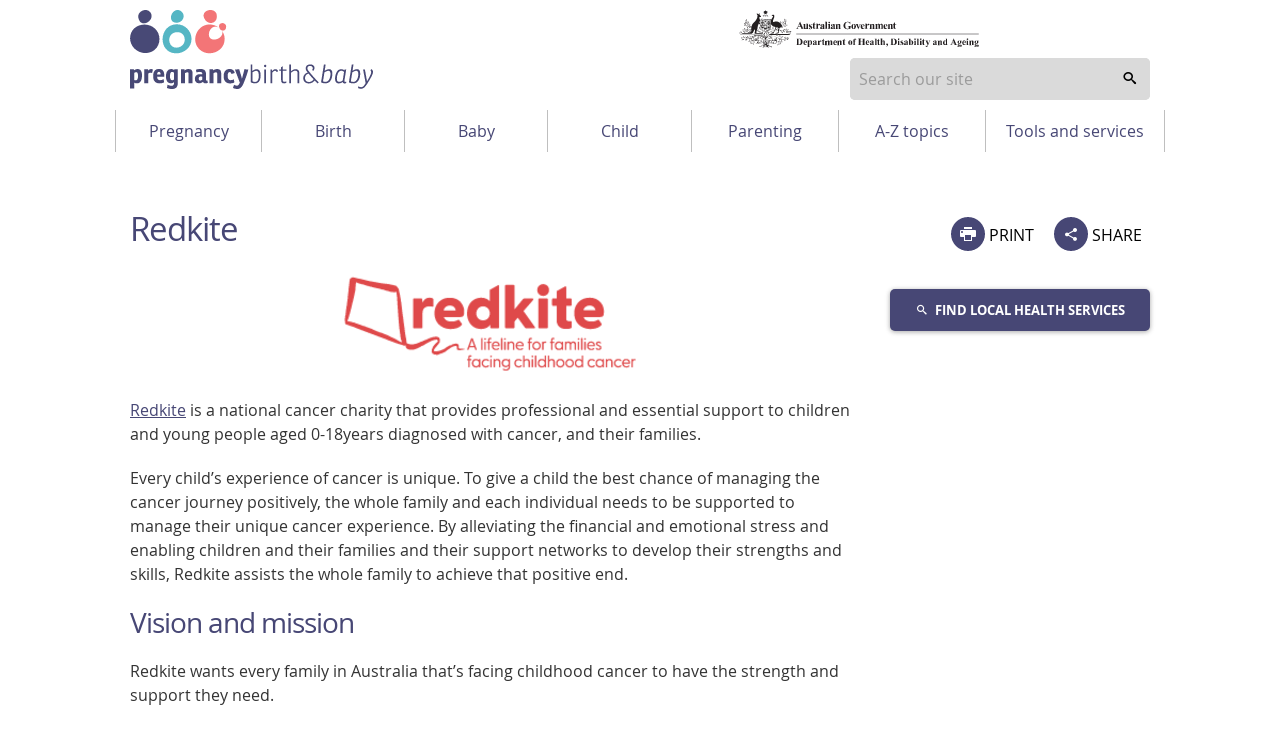

--- FILE ---
content_type: text/html; charset=utf-8
request_url: https://www.pregnancybirthbaby.org.au/partners/redkite
body_size: 12856
content:

<!DOCTYPE html>
<!-- build number 1 -->
<html lang="en-AU">



<head>
  <title>Redkite | Pregnancy Birth and Baby</title>
  <script src="https://www.google.com/recaptcha/api.js?render=6LeAhEscAAAAAO9eGSbL5si6jhBXQ4b_FI70lRiy"></script>
  <meta name="apple-itunes-app" content="app-id=1021494621">
  <meta name="description" content="Redkite is a national cancer charity that provides professional and essential support to children and young people aged 0-18years diagnosed with cancer, and their families.">
  <meta charset="utf-8">
  <meta http-equiv="X-UA-Compatible" content="IE=edge">
  <meta name="viewport" content="width=device-width, initial-scale=1.0">
  <meta name="referrer" content="always" />

  
  <meta name="DC.Format" schema="DCterms:IMT" content="text/html" />
  <meta name="DC.Type" content="text/html">
  
  <meta name="DC.Title" xml:lang="EN" content="Redkite" />
  
  <meta name="DC.Creator" content="Healthdirect Australia">
  
  
  <meta name="DC.Publisher" content="Healthdirect Australia">
  
  <meta name="DC.Date" scheme="ISO8601" content="2025-06-30T05:39:14.964Z">
  
  <meta name="DC.Description" xml:lang="EN" content="Redkite is a national cancer charity that provides professional and essential support to children and young people aged 0-18years diagnosed with cancer, and their families.">
  <meta property="og:description" content="Redkite is a national cancer charity that provides professional and essential support to children and young people aged 0-18years diagnosed with cancer, and their families.">
  
  <meta name="DC.Rights" content="Healthdirect Australia">
  
  <meta name="DC.Language" content="en-AU">

  
  <meta property="og:title" content="redkite">
  
  <meta property="og:type" content="article">
  
  
  <meta property="og:url" content="https://www.healthdirect.gov.au/partners/redkite">
  
  <meta property="og:image" content="https://media.healthdirect.org.au/images/inline/original/healthdirect_logo.png">

  

  
  <link rel="canonical" href="https://www.healthdirect.gov.au/partners/redkite">

  

  
  <script src="https://cdn-oc.readspeaker.com/script/8207/webReader/webReader.js?pids=wr" type="text/javascript" id="rs_req_Init"></script>
  <script>
    dataLayer = [];
  </script>

  <!-- Google Tag Manager -->
  <script>
    (function (w, d, s, l, i) {
      w[l] = w[l] || [];
      w[l].push({ 'gtm.start': new Date().getTime(), event: 'gtm.js' });
      var f = d.getElementsByTagName(s)[0],
        j = d.createElement(s), dl = l != 'dataLayer' ? '&l=' + l : '';
      j.async = true; j.src = 'https://www.googletagmanager.com/gtm.js?id=' + i + dl; f.parentNode.insertBefore(j, f);
    })(window, document, 'script', 'dataLayer', 'GTM-WKPRGTK');</script>
  <!-- End Google Tag Manager -->

  <!--[if IE]>
                  <link rel="icon" href="/assets/images/favicon.ico" type="image/x-icon">
                  <link rel="shortcut icon" href="/assets/images/favicon.ico" type="image/x-icon">
                  <![endif]-->
  <link rel="icon" href="/assets/images/favicon.png" />
  <!-- For third-generation iPad with high-resolution Retina display: -->
  <link rel="apple-touch-icon-precomposed" sizes="144x144"
    href="/assets/images/apple-touch-icon-144x144-precomposed.png">
  <!-- For iPhone with high-resolution Retina display: -->
  <link rel="apple-touch-icon-precomposed" sizes="114x114"
    href="/assets/images/apple-touch-icon-114x114-precomposed.png">
  <!-- For first- and second-generation iPad: -->
  <link rel="apple-touch-icon-precomposed" sizes="72x72" href="/assets/images/apple-touch-icon-72x72-precomposed.png">
  <!-- For non-Retina iPhone, iPod Touch, and Android 2.1+ devices: -->
  <link rel="apple-touch-icon-precomposed" href="/assets/images/apple-touch-icon-precomposed.png">
  <link rel="stylesheet" type="text/css" href="/assets/1/styles/main.css">

  <script type="text/javascript">
    var HDW = {
      mediaCdn: 'https://media.healthdirect.org.au/',
      siteId: 'hin',
      nhsdApi: '7de96a3a4efb4b93b19035e6ee7554ef '
          }
  </script>
  <style type="text/css">
    .grecaptcha-badge{
      display:none;
    }
  </style>
  <script type="text/javascript" src="/assets/1/scripts/veyron.js"></script>
</head>



<body>


  <!-- Google Tag Manager (noscript) -->
  <noscript><iframe src="https://www.googletagmanager.com/ns.html?id=GTM-WKPRGTK" height="0" width="0" style="display:none;visibility:hidden"></iframe></noscript>
  <!-- End Google Tag Manager (noscript) -->

  
		<header class="hda-head veyron-hda-header">
			<div class="hda-head_content">
				<div class="hda-head_content-common">
					<div class="hda-head_col-logo">
						<a href="/" class="hda-head_col-logo-link">
							<img class="hda-head_col-logo-img" src="/assets/images/logo-pbb.svg" alt="Pregnancy Birth and Baby logo">
						</a>
					</div>
					<div class="hda-head_col-gov-logo">
						<img src="/assets/images/logo_dep-health.svg">
					</div>				
					<!-- <div class="hda-head_col-mob-menu mobile-only">
						<button class="hda-head_col-mob-menu-btn" aria-haspopup="true" aria-expanded="false">
							<i aria-hidden="true" class="hda-head_col-mob-menu-btn-icon"></i> Menu
						</button>
					</div> -->
      <div class="hda-head_col-search">
        
            <!-- Primary search block -->
            <form id="search-form-node-mobile-mode" class="hda-head_menu-row-node-mobile-mode-search">
                <div role="combobox" aria-expanded="false" aria-owns="header-search-suggestions" aria-haspopup="listbox">
                    <input tabindex="0" 
                        id="header-search" 
                        class="hda-head_menu-row-node-mobile-mode-search-field"  
                        type="search" 
                        autocomplete="off" 
                        name="searchterm" 
                        placeholder="Search our site"  
                        title="Suggestion options" 
                        aria-label="Enter your search terms" 
                        aria-autocomplete="list">
                </div>
                <ul id="header-search-suggestions" class="dropdown-menu hda-head_menu-row-node-mobile-mode-search-list veyron-search-list" 
                    role="listbox" 
                    position="position">
                    <li class="primary-search-list-item" role="option">
                        <a tabindex="-1" rel="nofollow" href="/search-results/{{url}}">{{label}}</a>
                    </li>
                </ul>
                <button tabindex="0" aria-label="search" class="hda-head_menu-row-node-mobile-mode-search-submit veyron-search-lens-btn" type="button">
                  <i aria-hidden="true" class="hda-head_menu-row-node-mobile-mode-search-icon"></i>
                </button>
            </form>
            <script type="text/javascript">
                primarySearch('node-mobile-mode');
            </script>
        
        <div class="hda-head_col-mob-menu mobile-only">
          <button class="hda-head_col-mob-menu-btn" aria-haspopup="true" aria-expanded="false">
            <i aria-hidden="true" class="hda-head_col-mob-menu-btn-icon"></i> Menu
          </button>
        </div>
      </div>
      <div class="hda-head_content-common-print">
        <p>
          <strong>Need to talk? Call 1800 882 436.</strong><br />
          It's a free call with a maternal child health nurse. *call charges may apply from your mobile
        </p>
        <p>
          <strong>Is it an emergency? Dial 000</strong><br />
          If you need urgent medical help, call triple zero immediately.
        </p>
      </div>
    </div>

    <div class="hda-head_menu-row">
      <nav class="hda-head_menu-row-bar">
        <!-- Tablet and Desktop menu -->
        
        <ul>
          
          <li class="hda-head_menu-row-bar-nav-level-1-item">
            <button
              class="hda-js-has-secondary-menu"
              id="btnPregnancy"
              aria-haspopup="true"
              aria-expanded="false"
              aria-controls="PregnancyMenu"
            >
              Pregnancy
            </button>
            <ul
              id="hda-head_menu-Pregnancy"
              class="hda-head_menu-row-bar-nav-level-2"
              id="PregnancyMenu"
              role="menu"
              aria-labelledby="btnMenuPregnancy"
            >
              
              <li class="hda-head_menu-row-bar-nav-level-2-item" role="none">
                <a role="menuitem" href="/planning-for-pregnancy">Planning for pregnancy</a>
              </li>
              
              <li class="hda-head_menu-row-bar-nav-level-2-item" role="none">
                <a role="menuitem" href="/fertility">Understanding fertility</a>
              </li>
              
              <li class="hda-head_menu-row-bar-nav-level-2-item" role="none">
                <a role="menuitem" href="/health-during-pregnancy">Healthy pregnancy</a>
              </li>
              
              <li class="hda-head_menu-row-bar-nav-level-2-item" role="none">
                <a role="menuitem" href="/pregnancy-checkups-and-scans">Checkups, screenings and scans</a>
              </li>
              
              <li class="hda-head_menu-row-bar-nav-level-2-item" role="none">
                <a role="menuitem" href="/healthcare-during-pregnancy">Healthcare during pregnancy</a>
              </li>
              
              <li class="hda-head_menu-row-bar-nav-level-2-item" role="none">
                <a role="menuitem" href="/parenting-mental-health-and-wellbeing">Mental health and wellbeing</a>
              </li>
              
              <li class="hda-head_menu-row-bar-nav-level-2-item" role="none">
                <a role="menuitem" href="/pregnancy-week-by-week">Pregnancy week-by-week</a>
              </li>
              
              <li class="hda-head_menu-row-bar-nav-level-2-item" role="none">
                <a role="menuitem" href="/common-pregnancy-problems">Common pregnancy discomforts</a>
              </li>
              
              <li class="hda-head_menu-row-bar-nav-level-2-item" role="none">
                <a role="menuitem" href="/pregnancy-complications">Complications during pregnancy</a>
              </li>
              
              <li class="hda-head_menu-row-bar-nav-level-2-item" role="none">
                <a role="menuitem" href="/pregnancy-loss">Pregnancy loss</a>
              </li>
              
            </ul>
          </li>
          
          <li class="hda-head_menu-row-bar-nav-level-1-item">
            <button
              class="hda-js-has-secondary-menu"
              id="btnBirth"
              aria-haspopup="true"
              aria-expanded="false"
              aria-controls="BirthMenu"
            >
              Birth
            </button>
            <ul
              id="hda-head_menu-Birth"
              class="hda-head_menu-row-bar-nav-level-2"
              id="BirthMenu"
              role="menu"
              aria-labelledby="btnMenuBirth"
            >
              
              <li class="hda-head_menu-row-bar-nav-level-2-item" role="none">
                <a role="menuitem" href="/preparing-for-child-birth">Birth choices</a>
              </li>
              
              <li class="hda-head_menu-row-bar-nav-level-2-item" role="none">
                <a role="menuitem" href="/giving-birth">Having the baby</a>
              </li>
              
              <li class="hda-head_menu-row-bar-nav-level-2-item" role="none">
                <a role="menuitem" href="/having-a-caesarean">Having a caesarean</a>
              </li>
              
              <li class="hda-head_menu-row-bar-nav-level-2-item" role="none">
                <a role="menuitem" href="/child-birth-complications">When birth doesn't go to plan</a>
              </li>
              
              <li class="hda-head_menu-row-bar-nav-level-2-item" role="none">
                <a role="menuitem" href="/after-child-birth">Your baby after birth</a>
              </li>
              
              <li class="hda-head_menu-row-bar-nav-level-2-item" role="none">
                <a role="menuitem" href="/your-body-after-having-a-baby">Your body after having a baby</a>
              </li>
              
            </ul>
          </li>
          
          <li class="hda-head_menu-row-bar-nav-level-1-item">
            <button
              class="hda-js-has-secondary-menu"
              id="btnBaby"
              aria-haspopup="true"
              aria-expanded="false"
              aria-controls="BabyMenu"
            >
              Baby
            </button>
            <ul
              id="hda-head_menu-Baby"
              class="hda-head_menu-row-bar-nav-level-2"
              id="BabyMenu"
              role="menu"
              aria-labelledby="btnMenuBaby"
            >
              
              <li class="hda-head_menu-row-bar-nav-level-2-item" role="none">
                <a role="menuitem" href="/looking-after-your-newborn">Looking after your newborn</a>
              </li>
              
              <li class="hda-head_menu-row-bar-nav-level-2-item" role="none">
                <a role="menuitem" href="/healthcare-for-your-baby">Healthcare for your baby</a>
              </li>
              
              <li class="hda-head_menu-row-bar-nav-level-2-item" role="none">
                <a role="menuitem" href="/baby-feeding">Feeding your baby</a>
              </li>
              
              <li class="hda-head_menu-row-bar-nav-level-2-item" role="none">
                <a role="menuitem" href="/baby-sleep-and-settling">Sleep and settling your baby</a>
              </li>
              
              <li class="hda-head_menu-row-bar-nav-level-2-item" role="none">
                <a role="menuitem" href="/common-childhood-illnesses">Common childhood illnesses</a>
              </li>
              
              <li class="hda-head_menu-row-bar-nav-level-2-item" role="none">
                <a role="menuitem" href="/language-and-speech">Language and speech</a>
              </li>
              
              <li class="hda-head_menu-row-bar-nav-level-2-item" role="none">
                <a role="menuitem" href="/baby-development">Baby growth and development</a>
              </li>
              
              <li class="hda-head_menu-row-bar-nav-level-2-item" role="none">
                <a role="menuitem" href="/baby-safety">Baby safety</a>
              </li>
              
            </ul>
          </li>
          
          <li class="hda-head_menu-row-bar-nav-level-1-item">
            <button
              class="hda-js-has-secondary-menu"
              id="btnChild"
              aria-haspopup="true"
              aria-expanded="false"
              aria-controls="ChildMenu"
            >
              Child
            </button>
            <ul
              id="hda-head_menu-Child"
              class="hda-head_menu-row-bar-nav-level-2"
              id="ChildMenu"
              role="menu"
              aria-labelledby="btnMenuChild"
            >
              
              <li class="hda-head_menu-row-bar-nav-level-2-item" role="none">
                <a role="menuitem" href="/your-childs-health">Your child's health</a>
              </li>
              
              <li class="hda-head_menu-row-bar-nav-level-2-item" role="none">
                <a role="menuitem" href="/healthy-eating-for-kids">Healthy eating for kids</a>
              </li>
              
              <li class="hda-head_menu-row-bar-nav-level-2-item" role="none">
                <a role="menuitem" href="/sleep-and-your-child">Sleep and your child</a>
              </li>
              
              <li class="hda-head_menu-row-bar-nav-level-2-item" role="none">
                <a role="menuitem" href="/childrens-milestones">Children's development</a>
              </li>
              
              <li class="hda-head_menu-row-bar-nav-level-2-item" role="none">
                <a role="menuitem" href="/childhood-behaviours">Childhood behaviours</a>
              </li>
              
              <li class="hda-head_menu-row-bar-nav-level-2-item" role="none">
                <a role="menuitem" href="/common-childhood-illnesses">Common childhood illnesses</a>
              </li>
              
              <li class="hda-head_menu-row-bar-nav-level-2-item" role="none">
                <a role="menuitem" href="/disability-and-chronic-illness">Disability and chronic illness</a>
              </li>
              
              <li class="hda-head_menu-row-bar-nav-level-2-item" role="none">
                <a role="menuitem" href="/your-childs-safety">Your child's safety</a>
              </li>
              
            </ul>
          </li>
          
          <li class="hda-head_menu-row-bar-nav-level-1-item">
            <button
              class="hda-js-has-secondary-menu"
              id="btnParenting"
              aria-haspopup="true"
              aria-expanded="false"
              aria-controls="ParentingMenu"
            >
              Parenting
            </button>
            <ul
              id="hda-head_menu-Parenting"
              class="hda-head_menu-row-bar-nav-level-2"
              id="ParentingMenu"
              role="menu"
              aria-labelledby="btnMenuParenting"
            >
              
              <li class="hda-head_menu-row-bar-nav-level-2-item" role="none">
                <a role="menuitem" href="/being-a-parent">Practical parenting</a>
              </li>
              
              <li class="hda-head_menu-row-bar-nav-level-2-item" role="none">
                <a role="menuitem" href="/parenting-mental-health-and-wellbeing">Mental health and wellbeing</a>
              </li>
              
              <li class="hda-head_menu-row-bar-nav-level-2-item" role="none">
                <a role="menuitem" href="/being-a-father">Dad's guide to fatherhood</a>
              </li>
              
              <li class="hda-head_menu-row-bar-nav-level-2-item" role="none">
                <a role="menuitem" href="/parental-rights-and-finances">Parental rights and finances</a>
              </li>
              
            </ul>
          </li>
          
          <li class="hda-head_menu-row-bar-nav-level-1-item">
            <button
              class="hda-js-has-secondary-menu"
              id="btnA-Z topics"
              aria-haspopup="true"
              aria-expanded="false"
              aria-controls="A-Z topicsMenu"
            >
              A-Z topics
            </button>
            <ul
              id="hda-head_menu-A-Z topics"
              class="hda-head_menu-row-bar-nav-level-2"
              id="A-Z topicsMenu"
              role="menu"
              aria-labelledby="btnMenuA-Z topics"
            >
              
              <li class="hda-head_menu-row-bar-nav-level-2-item" role="none">
                <a role="menuitem" href="/pregnancy-and-baby-topics">A-Z topics</a>
              </li>
              
            </ul>
          </li>
          
          <li class="hda-head_menu-row-bar-nav-level-1-item">
            <button
              class="hda-js-has-secondary-menu"
              id="btnTools and services"
              aria-haspopup="true"
              aria-expanded="false"
              aria-controls="Tools and servicesMenu"
            >
              Tools and services
            </button>
            <ul
              id="hda-head_menu-Tools and services"
              class="hda-head_menu-row-bar-nav-level-2"
              id="Tools and servicesMenu"
              role="menu"
              aria-labelledby="btnMenuTools and services"
            >
              
              <li class="hda-head_menu-row-bar-nav-level-2-item" role="none">
                <a role="menuitem" href="/about-pregnancy-birth-and-baby">About Pregnancy, Birth and Baby</a>
              </li>
              
              <li class="hda-head_menu-row-bar-nav-level-2-item" role="none">
                <a role="menuitem" href="/due-date-calculator">Due date calculator</a>
              </li>
              
              <li class="hda-head_menu-row-bar-nav-level-2-item" role="none">
                <a role="menuitem" href="/australian-health-services">Find a health service</a>
              </li>
              
              <li class="hda-head_menu-row-bar-nav-level-2-item" role="none">
                <a role="menuitem" href="/pregnancy-birth-and-baby-for-health-professionals">For health professionals</a>
              </li>
              
              <li class="hda-head_menu-row-bar-nav-level-2-item" role="none">
                <a role="menuitem" href="/glossary-of-pregnancy-and-labour">Glossary of pregnancy and labour</a>
              </li>
              
              <li class="hda-head_menu-row-bar-nav-level-2-item" role="none">
                <a role="menuitem" href="/pregnancy-helpline-numbers">Helpline numbers</a>
              </li>
              
              <li class="hda-head_menu-row-bar-nav-level-2-item" role="none">
                <a role="menuitem" href="/understanding-pregnancy-and-parenting-in-pictures">Infographics and videos</a>
              </li>
              
              <li class="hda-head_menu-row-bar-nav-level-2-item" role="none">
                <a role="menuitem" href="/my-health-record">My Health Record</a>
              </li>
              
              <li class="hda-head_menu-row-bar-nav-level-2-item" role="none">
                <a role="menuitem" href="/newsletters">Newsletters</a>
              </li>
              
              <li class="hda-head_menu-row-bar-nav-level-2-item" role="none">
                <a role="menuitem" href="/pregnancy-and-baby-apps">Pregnancy and baby apps</a>
              </li>
              
              <li class="hda-head_menu-row-bar-nav-level-2-item" role="none">
                <a role="menuitem" href="/pbb-promotional-material">Promotional material</a>
              </li>
              
              <li class="hda-head_menu-row-bar-nav-level-2-item" role="none">
                <a role="menuitem" href="/video-call">Video call</a>
              </li>
              
            </ul>
          </li>
          
        </ul>
        
      </nav>
    </div>
  </div>

  <div class="hda-head_mobile-screen mobile-only"></div>

  <!-- Mobile Only -->
  <nav class="hda-head_mobile-menu mobile-only">
    <header>
      Menu
      <button class="hda-head_mobile-menu-btn-close">
        Close <i aria-hidden="true" class="hda-head_mobile-menu-btn-close-icon"></i>
      </button>
    </header>
    <ul class="hda-head_mobile-menu-lvl-1">
      <!-- <li>
						<button class="hda-head_mobile-menu-signin-btn veyron-btn-signin-mbl"><i aria-hidden="true" class="dor-icon_user"></i> Sign in</button>
					</li> -->
      <li>
        <a href="/newsletters" class="hda-head_mobile-menu-subs-btn">Subscribe</a>
      </li>
      <li>
        
        <button
          class="hda-head_mobile-menu-lvl-1-btn hda-js-has-secondary-menu"
          id="btnMenuPregnancy"
          aria-haspopup="true"
          aria-expanded="false"
          aria-controls="PregnancyMenu"
        >
          Pregnancy
          <i aria-hidden="true" class="hda-head_mobile-menu-lvl-1-btn__is-closed"></i>
        </button>

        <ul
          class="hda-head_mobile-menu-lvl-2"
          id="PregnancyMenu"
          role="menu"
          aria-labelledby="btnMenuPregnancy"
        >
          
          <li class="hda-head_menu-row-bar-nav-level-2-item" role="none">
            <a role="menuitem" href="/planning-for-pregnancy">Planning for pregnancy</a>
          </li>
          
          <li class="hda-head_menu-row-bar-nav-level-2-item" role="none">
            <a role="menuitem" href="/fertility">Understanding fertility</a>
          </li>
          
          <li class="hda-head_menu-row-bar-nav-level-2-item" role="none">
            <a role="menuitem" href="/health-during-pregnancy">Healthy pregnancy</a>
          </li>
          
          <li class="hda-head_menu-row-bar-nav-level-2-item" role="none">
            <a role="menuitem" href="/pregnancy-checkups-and-scans">Checkups, screenings and scans</a>
          </li>
          
          <li class="hda-head_menu-row-bar-nav-level-2-item" role="none">
            <a role="menuitem" href="/healthcare-during-pregnancy">Healthcare during pregnancy</a>
          </li>
          
          <li class="hda-head_menu-row-bar-nav-level-2-item" role="none">
            <a role="menuitem" href="/parenting-mental-health-and-wellbeing">Mental health and wellbeing</a>
          </li>
          
          <li class="hda-head_menu-row-bar-nav-level-2-item" role="none">
            <a role="menuitem" href="/pregnancy-week-by-week">Pregnancy week-by-week</a>
          </li>
          
          <li class="hda-head_menu-row-bar-nav-level-2-item" role="none">
            <a role="menuitem" href="/common-pregnancy-problems">Common pregnancy discomforts</a>
          </li>
          
          <li class="hda-head_menu-row-bar-nav-level-2-item" role="none">
            <a role="menuitem" href="/pregnancy-complications">Complications during pregnancy</a>
          </li>
          
          <li class="hda-head_menu-row-bar-nav-level-2-item" role="none">
            <a role="menuitem" href="/pregnancy-loss">Pregnancy loss</a>
          </li>
          
        </ul>
        
        <button
          class="hda-head_mobile-menu-lvl-1-btn hda-js-has-secondary-menu"
          id="btnMenuBirth"
          aria-haspopup="true"
          aria-expanded="false"
          aria-controls="BirthMenu"
        >
          Birth
          <i aria-hidden="true" class="hda-head_mobile-menu-lvl-1-btn__is-closed"></i>
        </button>

        <ul
          class="hda-head_mobile-menu-lvl-2"
          id="BirthMenu"
          role="menu"
          aria-labelledby="btnMenuBirth"
        >
          
          <li class="hda-head_menu-row-bar-nav-level-2-item" role="none">
            <a role="menuitem" href="/preparing-for-child-birth">Birth choices</a>
          </li>
          
          <li class="hda-head_menu-row-bar-nav-level-2-item" role="none">
            <a role="menuitem" href="/giving-birth">Having the baby</a>
          </li>
          
          <li class="hda-head_menu-row-bar-nav-level-2-item" role="none">
            <a role="menuitem" href="/having-a-caesarean">Having a caesarean</a>
          </li>
          
          <li class="hda-head_menu-row-bar-nav-level-2-item" role="none">
            <a role="menuitem" href="/child-birth-complications">When birth doesn't go to plan</a>
          </li>
          
          <li class="hda-head_menu-row-bar-nav-level-2-item" role="none">
            <a role="menuitem" href="/after-child-birth">Your baby after birth</a>
          </li>
          
          <li class="hda-head_menu-row-bar-nav-level-2-item" role="none">
            <a role="menuitem" href="/your-body-after-having-a-baby">Your body after having a baby</a>
          </li>
          
        </ul>
        
        <button
          class="hda-head_mobile-menu-lvl-1-btn hda-js-has-secondary-menu"
          id="btnMenuBaby"
          aria-haspopup="true"
          aria-expanded="false"
          aria-controls="BabyMenu"
        >
          Baby
          <i aria-hidden="true" class="hda-head_mobile-menu-lvl-1-btn__is-closed"></i>
        </button>

        <ul
          class="hda-head_mobile-menu-lvl-2"
          id="BabyMenu"
          role="menu"
          aria-labelledby="btnMenuBaby"
        >
          
          <li class="hda-head_menu-row-bar-nav-level-2-item" role="none">
            <a role="menuitem" href="/looking-after-your-newborn">Looking after your newborn</a>
          </li>
          
          <li class="hda-head_menu-row-bar-nav-level-2-item" role="none">
            <a role="menuitem" href="/healthcare-for-your-baby">Healthcare for your baby</a>
          </li>
          
          <li class="hda-head_menu-row-bar-nav-level-2-item" role="none">
            <a role="menuitem" href="/baby-feeding">Feeding your baby</a>
          </li>
          
          <li class="hda-head_menu-row-bar-nav-level-2-item" role="none">
            <a role="menuitem" href="/baby-sleep-and-settling">Sleep and settling your baby</a>
          </li>
          
          <li class="hda-head_menu-row-bar-nav-level-2-item" role="none">
            <a role="menuitem" href="/common-childhood-illnesses">Common childhood illnesses</a>
          </li>
          
          <li class="hda-head_menu-row-bar-nav-level-2-item" role="none">
            <a role="menuitem" href="/language-and-speech">Language and speech</a>
          </li>
          
          <li class="hda-head_menu-row-bar-nav-level-2-item" role="none">
            <a role="menuitem" href="/baby-development">Baby growth and development</a>
          </li>
          
          <li class="hda-head_menu-row-bar-nav-level-2-item" role="none">
            <a role="menuitem" href="/baby-safety">Baby safety</a>
          </li>
          
        </ul>
        
        <button
          class="hda-head_mobile-menu-lvl-1-btn hda-js-has-secondary-menu"
          id="btnMenuChild"
          aria-haspopup="true"
          aria-expanded="false"
          aria-controls="ChildMenu"
        >
          Child
          <i aria-hidden="true" class="hda-head_mobile-menu-lvl-1-btn__is-closed"></i>
        </button>

        <ul
          class="hda-head_mobile-menu-lvl-2"
          id="ChildMenu"
          role="menu"
          aria-labelledby="btnMenuChild"
        >
          
          <li class="hda-head_menu-row-bar-nav-level-2-item" role="none">
            <a role="menuitem" href="/your-childs-health">Your child's health</a>
          </li>
          
          <li class="hda-head_menu-row-bar-nav-level-2-item" role="none">
            <a role="menuitem" href="/healthy-eating-for-kids">Healthy eating for kids</a>
          </li>
          
          <li class="hda-head_menu-row-bar-nav-level-2-item" role="none">
            <a role="menuitem" href="/sleep-and-your-child">Sleep and your child</a>
          </li>
          
          <li class="hda-head_menu-row-bar-nav-level-2-item" role="none">
            <a role="menuitem" href="/childrens-milestones">Children's development</a>
          </li>
          
          <li class="hda-head_menu-row-bar-nav-level-2-item" role="none">
            <a role="menuitem" href="/childhood-behaviours">Childhood behaviours</a>
          </li>
          
          <li class="hda-head_menu-row-bar-nav-level-2-item" role="none">
            <a role="menuitem" href="/common-childhood-illnesses">Common childhood illnesses</a>
          </li>
          
          <li class="hda-head_menu-row-bar-nav-level-2-item" role="none">
            <a role="menuitem" href="/disability-and-chronic-illness">Disability and chronic illness</a>
          </li>
          
          <li class="hda-head_menu-row-bar-nav-level-2-item" role="none">
            <a role="menuitem" href="/your-childs-safety">Your child's safety</a>
          </li>
          
        </ul>
        
        <button
          class="hda-head_mobile-menu-lvl-1-btn hda-js-has-secondary-menu"
          id="btnMenuParenting"
          aria-haspopup="true"
          aria-expanded="false"
          aria-controls="ParentingMenu"
        >
          Parenting
          <i aria-hidden="true" class="hda-head_mobile-menu-lvl-1-btn__is-closed"></i>
        </button>

        <ul
          class="hda-head_mobile-menu-lvl-2"
          id="ParentingMenu"
          role="menu"
          aria-labelledby="btnMenuParenting"
        >
          
          <li class="hda-head_menu-row-bar-nav-level-2-item" role="none">
            <a role="menuitem" href="/being-a-parent">Practical parenting</a>
          </li>
          
          <li class="hda-head_menu-row-bar-nav-level-2-item" role="none">
            <a role="menuitem" href="/parenting-mental-health-and-wellbeing">Mental health and wellbeing</a>
          </li>
          
          <li class="hda-head_menu-row-bar-nav-level-2-item" role="none">
            <a role="menuitem" href="/being-a-father">Dad's guide to fatherhood</a>
          </li>
          
          <li class="hda-head_menu-row-bar-nav-level-2-item" role="none">
            <a role="menuitem" href="/parental-rights-and-finances">Parental rights and finances</a>
          </li>
          
        </ul>
        
        <button
          class="hda-head_mobile-menu-lvl-1-btn hda-js-has-secondary-menu"
          id="btnMenuA-Z topics"
          aria-haspopup="true"
          aria-expanded="false"
          aria-controls="A-Z topicsMenu"
        >
          A-Z topics
          <i aria-hidden="true" class="hda-head_mobile-menu-lvl-1-btn__is-closed"></i>
        </button>

        <ul
          class="hda-head_mobile-menu-lvl-2"
          id="A-Z topicsMenu"
          role="menu"
          aria-labelledby="btnMenuA-Z topics"
        >
          
          <li class="hda-head_menu-row-bar-nav-level-2-item" role="none">
            <a role="menuitem" href="/pregnancy-and-baby-topics">A-Z topics</a>
          </li>
          
        </ul>
        
        <button
          class="hda-head_mobile-menu-lvl-1-btn hda-js-has-secondary-menu"
          id="btnMenuTools and services"
          aria-haspopup="true"
          aria-expanded="false"
          aria-controls="Tools and servicesMenu"
        >
          Tools and services
          <i aria-hidden="true" class="hda-head_mobile-menu-lvl-1-btn__is-closed"></i>
        </button>

        <ul
          class="hda-head_mobile-menu-lvl-2"
          id="Tools and servicesMenu"
          role="menu"
          aria-labelledby="btnMenuTools and services"
        >
          
          <li class="hda-head_menu-row-bar-nav-level-2-item" role="none">
            <a role="menuitem" href="/about-pregnancy-birth-and-baby">About Pregnancy, Birth and Baby</a>
          </li>
          
          <li class="hda-head_menu-row-bar-nav-level-2-item" role="none">
            <a role="menuitem" href="/due-date-calculator">Due date calculator</a>
          </li>
          
          <li class="hda-head_menu-row-bar-nav-level-2-item" role="none">
            <a role="menuitem" href="/australian-health-services">Find a health service</a>
          </li>
          
          <li class="hda-head_menu-row-bar-nav-level-2-item" role="none">
            <a role="menuitem" href="/pregnancy-birth-and-baby-for-health-professionals">For health professionals</a>
          </li>
          
          <li class="hda-head_menu-row-bar-nav-level-2-item" role="none">
            <a role="menuitem" href="/glossary-of-pregnancy-and-labour">Glossary of pregnancy and labour</a>
          </li>
          
          <li class="hda-head_menu-row-bar-nav-level-2-item" role="none">
            <a role="menuitem" href="/pregnancy-helpline-numbers">Helpline numbers</a>
          </li>
          
          <li class="hda-head_menu-row-bar-nav-level-2-item" role="none">
            <a role="menuitem" href="/understanding-pregnancy-and-parenting-in-pictures">Infographics and videos</a>
          </li>
          
          <li class="hda-head_menu-row-bar-nav-level-2-item" role="none">
            <a role="menuitem" href="/my-health-record">My Health Record</a>
          </li>
          
          <li class="hda-head_menu-row-bar-nav-level-2-item" role="none">
            <a role="menuitem" href="/newsletters">Newsletters</a>
          </li>
          
          <li class="hda-head_menu-row-bar-nav-level-2-item" role="none">
            <a role="menuitem" href="/pregnancy-and-baby-apps">Pregnancy and baby apps</a>
          </li>
          
          <li class="hda-head_menu-row-bar-nav-level-2-item" role="none">
            <a role="menuitem" href="/pbb-promotional-material">Promotional material</a>
          </li>
          
          <li class="hda-head_menu-row-bar-nav-level-2-item" role="none">
            <a role="menuitem" href="/video-call">Video call</a>
          </li>
          
        </ul>
        
      </li>
    </ul>
  </nav>

  <script type="text/javascript">
    initHeader();
  </script>
</header>

  
      <section class="main">
		
        <section class="main_content">
          <div class="main_content-col-left">
            <div class="floating-header-offset mobile-only" id="socialsharebuttonanchor"></div>
            <div class="main_content-col-left-tools mobile-only">
              
          <div class="social-section_share socialshare-node-mobile-mode blog__node-mobile-mode">
              <div class="social-section_share-platforms">
                
                  <button class="social-section_share-platforms-print veyron-social-share-print-btn"><i aria-hidden="true" class="social-icon_print"></i> PRINT</button>
                  <div class="social-section_share-platforms-group">
                      <button class="social-section_share-platforms-group-btn" aria-haspopup="false" aria-expanded="false"><i aria-hidden="true" class="dor-icon_share"></i> SHARE</button>
                      <div class="social-section_share-platforms-group-menu">
                          <div class="social-section_share-platforms-group-menu-tail"></div>
                          <a title="Share this page on Facebook" rel="nofollow" target="_blank" href="https://www.facebook.com/sharer/sharer.php?u=https://www.healthdirect.gov.au/partners/redkite"><i aria-hidden="true" class="social-icon_facebook"></i><span class="sr-only">share via Facebook</span></a>
                          <!-- <a title="Share this page on Twitter" rel="nofollow" target="_blank" href="https://twitter.com/intent/tweet?text=redkite - Healthdirect&amp;url=https://www.healthdirect.gov.au/partners/redkite"><i aria-hidden="true" class="social-icon_twitter"></i><span class="sr-only">share via Twitter</span></a>-->  
                          <button class="share-email-button veyron-social-share-email-btn"><i aria-hidden="true" class="social-icon_email"></i><span class="sr-only">share via Email</span></button>
                      </div>
                  </div>
                  

                <div class="popup-content hidden">
                      <form name="shareForm" novalidate class="social-section_share-form">
                          <header class="dor-modal_body-header">
                              <h2>Share via email</h2>

                          </header>

                          <section class="dor-modal_body-main veyron-global-popup-body-main">
                            <section class="dor-modal_body-main-notifications">
                              <div class="form-error-list dor-form_error-area hidden" tabindex="0">
                                  <p>There is a total of <span>5</span> error<span>s</span> on this form, details are below.</p>
                                  <ul>
                                      <li id="txtNameErrorLabelList" class="hidden"><a href="#txtName">Please enter your name</a></li>
                                      <li id="txtFromEmailErrorLabelList" class="hidden"><a href="#txtFromEmail">Please enter your email</a></li>
                                      <li id="txtFromEmailErrorLabel1List" class="hidden"><a href="#txtFromEmail">Your email is invalid. Please check and try again</a></li>
                                      <li id="txtToEmailErrorLabelList" class="hidden"><a href="#txtToEmail">Please enter recipient's email</a></li>
                                      <li id="txtToEmailErrorLabel1List" class="hidden"><a href="#txtToEmail">Recipient's email is invalid. Please check and try again</a></li>
                                      <li id="termsChkErrorLabelList" class="hidden"><a href="#chkTerms">Agree to Terms required</a></li>
                                  </ul>
                              </div>
                              <div class="dor-form_success-area hidden pbb-gaTrackCaptcha-fail" id="recaptcha">
                                  Thank you for sharing our content. A message has been sent to your recipient's email address with a link to the content webpage.
                              </div>
                            </section>
                            <section class="dor-modal_body-main-content">
                                <div class="dor-form_input-group">
                                    <label id="lblName">Your name: <span class="sr-only">is required</span></label>
                                    <p id="txtNameErrorLabel" class="dor-form_input-group-error hidden"><span class="sr-only">Error: </span>This is required</p>
                                    <div class="dor-text-input_group">
                                        <i aria-hidden="true" class="dor-icon_user"></i>
                                        <input class="dor-text-input_group-txt-input" type="text" id="txtName" name="shareFromName" maxlength="50" aria-labelledby="lblName" aria-describedby="txtNameErrorLabel" aria-invalid="false" required>
                                    </div>
                                </div>

                                <div class="dor-form_input-group">
                                    <label id="lblFromEmail">Your email: <span class="sr-only">is required</span></label>
                                    <p id="txtFromEmailErrorLabel" class="dor-form_input-group-error hidden"><span class="sr-only">Error: </span>This is required</p>
                                    <p id="txtFromEmailErrorLabel1" class="dor-form_input-group-error hidden"><span class="sr-only">Error: </span>Not a valid value</p>

                                    <div class="dor-text-input_group">
                                        <i aria-hidden="true" class="dor-icon_envelope"></i>
                                        <input class="dor-text-input_group-txt-input" type="email" id="txtFromEmail" name="shareFromEmail" maxlength="50" aria-labelledby="lblFromEmail" aria-describedby="txtFromEmailErrorLabel txtFromEmailErrorLabel1" aria-invalid="false" required
                                            data-pattern=^[a-zA-Z0-9.'!#$%&*+/=?^{|}~_-]+(\.[a-zA-Z0-9.'!#$%&*+/=?^{|}~_-]+)*@[a-zA-Z0-9-]+(\.[a-zA-Z0-9-]+)*(\.[a-zA-Z]{2,4})>
                                    </div>
                                </div>

                                <div class="dor-form_input-group">
                                    <label id="lblToEmail">Send to: <span class="sr-only"> is required</span></label>
                                    <p id="txtToEmailErrorLabel" class="dor-form_input-group-error hidden"><span class="sr-only">Error: </span>This is required</p>
                                    <p id="txtToEmailErrorLabel1" class="dor-form_input-group-error hidden"><span class="sr-only">Error: </span>Not a valid value</p>

                                    <div class="dor-text-input_group">
                                        <i aria-hidden="true" class="dor-icon_envelope"></i>
                                        <input class="dor-text-input_group-txt-input" type="email" id="txtToEmail" name="shareToEmail" aria-labelledby="lblToEmail" maxlength="50" aria-describedby="txtToEmailErrorLabel txtToEmailErrorLabel1" aria-invalid="false" required
                                              data-pattern=^[a-zA-Z0-9.'!#$%&*+/=?^{|}~_-]+(\.[a-zA-Z0-9.'!#$%&*+/=?^{|}~_-]+)*@[a-zA-Z0-9-]+(\.[a-zA-Z0-9-]+)*(\.[a-zA-Z]{2,4})>
                                    </div>
                                </div>

                                <div class="dor-form_input-group">
                                    <p id="termsChkErrorLabel" class="dor-form_input-group-error hidden"><span class="sr-only" >Error: </span>This is required</p>
                                    <label id="chkTerms" class="dor-chkrdo_group" aria-describedby="termsChkErrorLabel">
                                        <input id="termsChk" class="checkbox-group-input" type="checkbox" name="terms" required> I have read and agree to the <a href="/terms-of-use" target="_blank">Terms of Use</a> and <a href="/privacy-policy" target="_blank">Privacy Policy</a><span class="sr-only"> is required</span>.
                                        <i aria-hidden="true" class="dor-chkrdo_group__off"></i>
                                        <i aria-hidden="true" class="dor-chkrdo_group__on"></i>
                                    </label>
                                </div>
                            </section>
                          </section>
                          <footer class="dor-modal_body-footer">
                              <button class="dor-modal_body-footer-action g-recaptcha" type="submit" title="Send to a friend via email"
                              data-sitekey="6LeAhEscAAAAAO9eGSbL5si6jhBXQ4b_FI70lRiy"
                              data-callback='onSubmit' data-error-callback = 'onError' 
                              data-size="invisible">Submit</button>
                          </footer>
                      </form>
                  </div>
              </div>
          </div>

          <script type="text/javascript">
          function onSubmit(token) { 
            sendNotification();
          }
          function onError(error) {
           
          }
              initialiseSocialShare('socialshare-node-mobile-mode', "https://www.healthdirect.gov.au/partners/redkite");
          </script>
      
            </div>
            <main class="main_content-partner-profile-text">
              <header>
                <a id="main_content-text"><span class="sr-only">beginning of content</span></a>
                <h1 class="main_content-title-text">Redkite</h1>
              </header>
                <p>
                    <img class="main_content-partner-profile-text-logo" title="" alt="" src="https://media.healthdirect.org.au/images/logos/w300/redkite_logo_aba01327-e224-48e9-865d-fdaf64326759-215ec2.png">
                </p>
                <div class="main_content-intro-text"><p><a href="https://www.redkite.org.au/about-us" target="_blank">Redkite</a> is a national cancer charity that provides professional and essential support to children and young people aged 0-18years diagnosed with cancer, and their families.</p></div>
              <div class="main_content-body-text"><p>Every child’s experience of cancer is unique. To give a child the best chance of 
managing the cancer journey positively, the whole family and each individual needs to 
be supported to manage their unique cancer experience. By alleviating the financial 
and emotional stress and enabling children and their families and their support 
networks to develop their strengths and skills, Redkite assists the whole family to 
achieve that positive end.</p>

<p><h2>Vision and mission</h2></p>
<p>Redkite wants every family in Australia that’s facing childhood cancer to have the strength and support they need.</p>
<p>Redkite see a world where no family facing childhood cancer has to face it alone. A world where they have access to the finance, practical tools, knowledge, and emotional support they need to face the immense challenges that childhood cancer brings.</p>
<p><h2>How Redkite can help</h2></p>
<p>You are not alone with cancer. Redkite will listen, respect and respond to you and your 
family with essential support fromhospital to home.</p>
<p>Redkite is available for young people aged up to 18 with cancer and anyone caring for 
them, including parents, brothers and sisters, grandparents, step-parents, carers, friends 
of the family and partners of the young people.</p>
<p>Redkite provides:</p>
<ul><li>essential emotional and mental health support through group and individual
 counselling for the entire family, including children</li>
<li>financial assistance to pay for essentials like bills, groceries and fuel</li>
<li>information, advice, apps and resources to help families navigate a new and 
 complex world of childhood cancer</li></ul>

<p><h3>Information / help lines</h3></p>
<p>To access support including information, counselling and practical assistance</li>
<ul><li>Email: <a href=mailto:support@redkite.org.au> support@redkite.org.au</a>, or</li>
<li>Call 1800 733 548 Mon to Fri, 9am-7pm (AEST)</li></ul>


<p><h3>Programs, apps and tools</h3></p>
<ul><li><a href="https://my.redkite.org.au/s/login/?ec=302&startURL=%2Fs%2F" target="_blank">myRedkite</a> Redkite’s online portal for access to their services, including financial assistance, group sessions</li>
<li><a href="https://www.redkite.org.au/how-we-help/our-services/" target="_blank"> Redkite’s programs</a> learn more about the support services and programs that Redkite offers </li>
<li><a href="https://www.redkite.org.au/how-we-help/resources-tools/" target="_blank">Resources and tools</a> a trusted source of information, articles, tips and tools to help anyone navigate the world of childhood cancer</li>
<li><a href="https://www.redkite.org.au/how-we-help/families-calendar/" target="_blank">Events and group sessions</a> where families and friends can connect with others in a similar situation</li></ul>
 
<p><h3>Recommended links</h3></p>
<ul><li><a href="https://www.redkite.org.au/about-us" target="_blank">Home</a></li>
<li><a href="https://www.facebook.com/redkitecharity" target="_blank">Facebook</a></li>
<li><a href="https://www.instagram.com/redkitecharity/
" target="_blank">Instagram</a></li>
<li><a href="https://www.youtube.com/channel/UCYxSYoVVLuq_z-RrFnyjVtw" target="_blank">Youtube</a></li>
</ul></div>
              
              
            </main>

            <section class="main_content-general-sub-section">
              
              
    <p>This information was originally published on healthdirect - <a href='https://www.healthdirect.gov.au/partners/redkite'>Redkite.</a></p>
    
              
<p>Last reviewed: June 2025</p>

            </section>

            
            <section class="main_content-search veyron-partner-articles">
                <header>
                  <h2>Information from this partner</h2>
                </header>

                <div class="main_content-general-text">
                    <div>
                        <div class="main_content-search-results-partners">
                            <section id="searchGeneralResults">
                                <p>Found <strong>15</strong> result<span>s</span></p>
                                <div class="veyron-partner-articles-container">
                                    
      

        <a href="https://www.redkite.org.au/health-workers/"  class="main_content-search-tile"
            target="_blank">
            <h3>Health professionals | Redkite</h3>
          <div class="main_content-search-tile-intro">
            <p><span>Free resources and information for health professionals working in childhood cancer.</span></p>
          </div>
          <p class="main_content-search-tile-read-more"><i aria-hidden="true" class="main_content-search-tile-read-more-icon"></i> Read more on Redkite website</p>
          <img class="main_content-search-tile-logo" alt="Redkite" src="https://media.healthdirect.org.au/images/logos/h40/redkite_logo_aba01327-e224-48e9-865d-fdaf64326759-215ec2.png">
        </a>
      

        <a href="https://www.redkite.org.au/how-we-help/our-services/"  class="main_content-search-tile"
            target="_blank">
            <h3>Childhood Cancer Support Services | Redkite</h3>
          <div class="main_content-search-tile-intro">
            <p><span>In hospital or at home, Redkite is here to provide practical, financial and emotional support for families facing childhood cancer.</span></p>
          </div>
          <p class="main_content-search-tile-read-more"><i aria-hidden="true" class="main_content-search-tile-read-more-icon"></i> Read more on Redkite website</p>
          <img class="main_content-search-tile-logo" alt="Redkite" src="https://media.healthdirect.org.au/images/logos/h40/redkite_logo_aba01327-e224-48e9-865d-fdaf64326759-215ec2.png">
        </a>
      

        <a href="https://www.redkite.org.au/news/redkite-launches-kitecrew/"  class="main_content-search-tile"
            target="_blank">
            <h3>KiteCrew – Redkite’s game-changer in childhood cancer support | Redkite</h3>
          <div class="main_content-search-tile-intro">
            <p><span>KiteCrew is Redkite&#x27;s free support app that makes it simple to give a family going through cancer all the practical support they need.</span></p>
          </div>
          <p class="main_content-search-tile-read-more"><i aria-hidden="true" class="main_content-search-tile-read-more-icon"></i> Read more on Redkite website</p>
          <img class="main_content-search-tile-logo" alt="Redkite" src="https://media.healthdirect.org.au/images/logos/h40/redkite_logo_aba01327-e224-48e9-865d-fdaf64326759-215ec2.png">
        </a>
      

        <a href="https://www.redkite.org.au/resource/after-they-are-gone/"  class="main_content-search-tile"
            target="_blank">
            <h3>How to manage grief after they are gone | Redkite</h3>
          <div class="main_content-search-tile-intro">
            <p><span>Everyone grieves in different ways. While your grief may be similar in some ways to other people&#x27;s, it will still be individual to you. Redkite supports you and your family every step of the way.</span></p>
          </div>
          <p class="main_content-search-tile-read-more"><i aria-hidden="true" class="main_content-search-tile-read-more-icon"></i> Read more on Redkite website</p>
          <img class="main_content-search-tile-logo" alt="Redkite" src="https://media.healthdirect.org.au/images/logos/h40/redkite_logo_aba01327-e224-48e9-865d-fdaf64326759-215ec2.png">
        </a>
      

        <a href="https://www.redkite.org.au/resource/family-referral-form/"  class="main_content-search-tile"
            target="_blank">
            <h3>Referral form for families facing childhood cancer | Redkite</h3>
          <div class="main_content-search-tile-intro">
            <p><span>Health and social workers can use this form to quickly and easily refer a family facing childhood cancer to Redkite.</span></p>
          </div>
          <p class="main_content-search-tile-read-more"><i aria-hidden="true" class="main_content-search-tile-read-more-icon"></i> Read more on Redkite website</p>
          <img class="main_content-search-tile-logo" alt="Redkite" src="https://media.healthdirect.org.au/images/logos/h40/redkite_logo_aba01327-e224-48e9-865d-fdaf64326759-215ec2.png">
        </a>
      

        <a href="https://www.redkite.org.au/resource/finishing-your-cancer-treatment/"  class="main_content-search-tile"
            target="_blank">
            <h3>Finishing cancer treatment | Redkite</h3>
          <div class="main_content-search-tile-intro">
            <p><span>Finishing cancer treatment can also bring up unexpected feelings and responses. It takes time to adjust, and we&#x27;re here to support you.</span></p>
          </div>
          <p class="main_content-search-tile-read-more"><i aria-hidden="true" class="main_content-search-tile-read-more-icon"></i> Read more on Redkite website</p>
          <img class="main_content-search-tile-logo" alt="Redkite" src="https://media.healthdirect.org.au/images/logos/h40/redkite_logo_aba01327-e224-48e9-865d-fdaf64326759-215ec2.png">
        </a>
      

        <a href="https://www.redkite.org.au/resource/managing-families-during-cancer/"  class="main_content-search-tile"
            target="_blank">
            <h3>Childhood Cancer & Managing Family Relationships | Redkite</h3>
          <div class="main_content-search-tile-intro">
            <p><span>Going through cancer treatment can lead to some very positive experiences in family relationships, but stress can also cause immense strain.</span></p>
          </div>
          <p class="main_content-search-tile-read-more"><i aria-hidden="true" class="main_content-search-tile-read-more-icon"></i> Read more on Redkite website</p>
          <img class="main_content-search-tile-logo" alt="Redkite" src="https://media.healthdirect.org.au/images/logos/h40/redkite_logo_aba01327-e224-48e9-865d-fdaf64326759-215ec2.png">
        </a>
      

        <a href="https://www.redkite.org.au/resource/relapse/"  class="main_content-search-tile"
            target="_blank">
            <h3>Relapse | Redkite</h3>
          <div class="main_content-search-tile-intro">
            <p><span>Unfortunately, despite the best efforts of any medical team, cancer cells sometimes survive treatment and reappear. This is called a relapse.</span></p>
          </div>
          <p class="main_content-search-tile-read-more"><i aria-hidden="true" class="main_content-search-tile-read-more-icon"></i> Read more on Redkite website</p>
          <img class="main_content-search-tile-logo" alt="Redkite" src="https://media.healthdirect.org.au/images/logos/h40/redkite_logo_aba01327-e224-48e9-865d-fdaf64326759-215ec2.png">
        </a>
      

        <a href="https://www.redkite.org.au/resource/when-your-child-isnt-going-to-get-better/"  class="main_content-search-tile"
            target="_blank">
            <h3>When your child isn't going to get better | Redkite</h3>
          <div class="main_content-search-tile-intro">
            <p><span>When your child isn&#x27;t going to get better is an eleven-page booklet written using the real experiences of bereaved parents.</span></p>
          </div>
          <p class="main_content-search-tile-read-more"><i aria-hidden="true" class="main_content-search-tile-read-more-icon"></i> Read more on Redkite website</p>
          <img class="main_content-search-tile-logo" alt="Redkite" src="https://media.healthdirect.org.au/images/logos/h40/redkite_logo_aba01327-e224-48e9-865d-fdaf64326759-215ec2.png">
        </a>
      

        <a href="https://www.redkite.org.au/service/connect-groups/"  class="main_content-search-tile"
            target="_blank">
            <h3>Childhood cancer awareness groups for families | Redkite</h3>
          <div class="main_content-search-tile-intro">
            <p><span>Redkite&#x27;s cancer support groups are for children, parents and carers affected by childhood cancer. Explore the different types of cancer support groups.</span></p>
          </div>
          <p class="main_content-search-tile-read-more"><i aria-hidden="true" class="main_content-search-tile-read-more-icon"></i> Read more on Redkite website</p>
          <img class="main_content-search-tile-logo" alt="Redkite" src="https://media.healthdirect.org.au/images/logos/h40/redkite_logo_aba01327-e224-48e9-865d-fdaf64326759-215ec2.png">
        </a>
      
  
                                </div>
                              <section class="main_content-search-show-more veyron-show-more-results-btn">
                                  <button class="main_content-search-show-more-btn veyron-show-more-btn" title="Show more search results" rel="nofollow">Show more</button>
                                  <i aria-hidden="true" class="main_content-search-show-more-loading"></i>
                              </section>

                            </section>
                        </div>
                    </div>
                </div>
            </section>
            <script type="text/javascript" src="/assets/1/scripts/partnerprofile.js"></script>
            <script type="text/javascript">
                ƒ.initPartnerPageResults(15, 'redkite')
            </script>

            

          </div>
          
      <aside class="main_content-col-right print-hidden">
        <div class="tablet-up">
          
            <section> 
          <div class="social-section_share socialshare-node-desktop-mode blog__node-desktop-mode">
              <div class="social-section_share-platforms">
                
                  <button class="social-section_share-platforms-print veyron-social-share-print-btn"><i aria-hidden="true" class="social-icon_print"></i> PRINT</button>
                  <div class="social-section_share-platforms-group">
                      <button class="social-section_share-platforms-group-btn" aria-haspopup="false" aria-expanded="false"><i aria-hidden="true" class="dor-icon_share"></i> SHARE</button>
                      <div class="social-section_share-platforms-group-menu">
                          <div class="social-section_share-platforms-group-menu-tail"></div>
                          <a title="Share this page on Facebook" rel="nofollow" target="_blank" href="https://www.facebook.com/sharer/sharer.php?u=https://www.healthdirect.gov.au/partners/redkite"><i aria-hidden="true" class="social-icon_facebook"></i><span class="sr-only">share via Facebook</span></a>
                          <!-- <a title="Share this page on Twitter" rel="nofollow" target="_blank" href="https://twitter.com/intent/tweet?text=redkite - Healthdirect&amp;url=https://www.healthdirect.gov.au/partners/redkite"><i aria-hidden="true" class="social-icon_twitter"></i><span class="sr-only">share via Twitter</span></a>-->  
                          <button class="share-email-button veyron-social-share-email-btn"><i aria-hidden="true" class="social-icon_email"></i><span class="sr-only">share via Email</span></button>
                      </div>
                  </div>
                  

                <div class="popup-content hidden">
                      <form name="shareForm" novalidate class="social-section_share-form">
                          <header class="dor-modal_body-header">
                              <h2>Share via email</h2>

                          </header>

                          <section class="dor-modal_body-main veyron-global-popup-body-main">
                            <section class="dor-modal_body-main-notifications">
                              <div class="form-error-list dor-form_error-area hidden" tabindex="0">
                                  <p>There is a total of <span>5</span> error<span>s</span> on this form, details are below.</p>
                                  <ul>
                                      <li id="txtNameErrorLabelList" class="hidden"><a href="#txtName">Please enter your name</a></li>
                                      <li id="txtFromEmailErrorLabelList" class="hidden"><a href="#txtFromEmail">Please enter your email</a></li>
                                      <li id="txtFromEmailErrorLabel1List" class="hidden"><a href="#txtFromEmail">Your email is invalid. Please check and try again</a></li>
                                      <li id="txtToEmailErrorLabelList" class="hidden"><a href="#txtToEmail">Please enter recipient's email</a></li>
                                      <li id="txtToEmailErrorLabel1List" class="hidden"><a href="#txtToEmail">Recipient's email is invalid. Please check and try again</a></li>
                                      <li id="termsChkErrorLabelList" class="hidden"><a href="#chkTerms">Agree to Terms required</a></li>
                                  </ul>
                              </div>
                              <div class="dor-form_success-area hidden pbb-gaTrackCaptcha-fail" id="recaptcha">
                                  Thank you for sharing our content. A message has been sent to your recipient's email address with a link to the content webpage.
                              </div>
                            </section>
                            <section class="dor-modal_body-main-content">
                                <div class="dor-form_input-group">
                                    <label id="lblName">Your name: <span class="sr-only">is required</span></label>
                                    <p id="txtNameErrorLabel" class="dor-form_input-group-error hidden"><span class="sr-only">Error: </span>This is required</p>
                                    <div class="dor-text-input_group">
                                        <i aria-hidden="true" class="dor-icon_user"></i>
                                        <input class="dor-text-input_group-txt-input" type="text" id="txtName" name="shareFromName" maxlength="50" aria-labelledby="lblName" aria-describedby="txtNameErrorLabel" aria-invalid="false" required>
                                    </div>
                                </div>

                                <div class="dor-form_input-group">
                                    <label id="lblFromEmail">Your email: <span class="sr-only">is required</span></label>
                                    <p id="txtFromEmailErrorLabel" class="dor-form_input-group-error hidden"><span class="sr-only">Error: </span>This is required</p>
                                    <p id="txtFromEmailErrorLabel1" class="dor-form_input-group-error hidden"><span class="sr-only">Error: </span>Not a valid value</p>

                                    <div class="dor-text-input_group">
                                        <i aria-hidden="true" class="dor-icon_envelope"></i>
                                        <input class="dor-text-input_group-txt-input" type="email" id="txtFromEmail" name="shareFromEmail" maxlength="50" aria-labelledby="lblFromEmail" aria-describedby="txtFromEmailErrorLabel txtFromEmailErrorLabel1" aria-invalid="false" required
                                            data-pattern=^[a-zA-Z0-9.'!#$%&*+/=?^{|}~_-]+(\.[a-zA-Z0-9.'!#$%&*+/=?^{|}~_-]+)*@[a-zA-Z0-9-]+(\.[a-zA-Z0-9-]+)*(\.[a-zA-Z]{2,4})>
                                    </div>
                                </div>

                                <div class="dor-form_input-group">
                                    <label id="lblToEmail">Send to: <span class="sr-only"> is required</span></label>
                                    <p id="txtToEmailErrorLabel" class="dor-form_input-group-error hidden"><span class="sr-only">Error: </span>This is required</p>
                                    <p id="txtToEmailErrorLabel1" class="dor-form_input-group-error hidden"><span class="sr-only">Error: </span>Not a valid value</p>

                                    <div class="dor-text-input_group">
                                        <i aria-hidden="true" class="dor-icon_envelope"></i>
                                        <input class="dor-text-input_group-txt-input" type="email" id="txtToEmail" name="shareToEmail" aria-labelledby="lblToEmail" maxlength="50" aria-describedby="txtToEmailErrorLabel txtToEmailErrorLabel1" aria-invalid="false" required
                                              data-pattern=^[a-zA-Z0-9.'!#$%&*+/=?^{|}~_-]+(\.[a-zA-Z0-9.'!#$%&*+/=?^{|}~_-]+)*@[a-zA-Z0-9-]+(\.[a-zA-Z0-9-]+)*(\.[a-zA-Z]{2,4})>
                                    </div>
                                </div>

                                <div class="dor-form_input-group">
                                    <p id="termsChkErrorLabel" class="dor-form_input-group-error hidden"><span class="sr-only" >Error: </span>This is required</p>
                                    <label id="chkTerms" class="dor-chkrdo_group" aria-describedby="termsChkErrorLabel">
                                        <input id="termsChk" class="checkbox-group-input" type="checkbox" name="terms" required> I have read and agree to the <a href="/terms-of-use" target="_blank">Terms of Use</a> and <a href="/privacy-policy" target="_blank">Privacy Policy</a><span class="sr-only"> is required</span>.
                                        <i aria-hidden="true" class="dor-chkrdo_group__off"></i>
                                        <i aria-hidden="true" class="dor-chkrdo_group__on"></i>
                                    </label>
                                </div>
                            </section>
                          </section>
                          <footer class="dor-modal_body-footer">
                              <button class="dor-modal_body-footer-action g-recaptcha" type="submit" title="Send to a friend via email"
                              data-sitekey="6LeAhEscAAAAAO9eGSbL5si6jhBXQ4b_FI70lRiy"
                              data-callback='onSubmit' data-error-callback = 'onError' 
                              data-size="invisible">Submit</button>
                          </footer>
                      </form>
                  </div>
              </div>
          </div>

          <script type="text/javascript">
          function onSubmit(token) { 
            sendNotification();
          }
          function onError(error) {
           
          }
              initialiseSocialShare('socialshare-node-desktop-mode', "https://www.healthdirect.gov.au/partners/redkite");
          </script>
       </section>

          
          
          
          <!-- 

        <section class="widget-sym" data-ng-show="symptom" data-semantic-links="semanticLinks" layout="sidebar">
            <h2>Symptom checker</h2>
            <p><strong>Worried about your health?</strong></p><p>Select a symptom, answer some questions, get advice.</p>
            <a class="widget-sym-btn" href="/symptom-checker/tool?symptom=GNRC" title="Check symptoms">Start Your Symptom Check</a>
        </section>

     -->
          <a class="hsf-widget_button__side-bar" href="/australian-health-services"><i class="dor-icon_search" aria-hidden="true"></i>&nbsp;&nbsp;Find local health services</a>
        </div>

        <section class="main_content-article-helper mobile-only">
          <a class="main_content-article-helper-sym" href="https://www.healthdirect.gov.au/symptom-checker/tool?symptom=GNRC">Check your symptoms</a>
          <a class="main_content-article-helper-hsf" href="/australian-health-services">Find a health service</a>
        </section>
      </aside>
    
        </section>
      </section>

      <script type="text/javascript">
        (function () {
          var mainContent = ƒ1('.main_content');
          var mainContentView = ƒ1('.main_content-article-text', mainContent);
          processAngularFilters(mainContentView);
        })();
      </script>
    

  <div class="veyron-sc-hsf-action-nav">
    <section class="content_hotline">
      <h1 class="sr-only">Call us and speak to a Maternal Child Health Nurse for personal advice and guidance.</h1>
      <div class="content_hotline-container">
        <p>Need further advice or guidance from our maternal child health nurses?</p>
        <div class="dor-grid-container">
          <div class="dor-grid-row">
            <p class="dor-grid-mobile_col-12 dor-grid-tablet_col-6">
              <a class="content_hotline-phone" href="tel:1800882436" data-ng-click="hotlineClicked()"><i aria-hidden="true" class="content_hotline-phone-icon"></i> 1800 882 436</a>
            </p>
            <p class="dor-grid-mobile_col-12 dor-grid-tablet_col-6">
              <a class="content_hotline-phone" href="/video-call"><i aria-hidden="true" class="content_hotline-desktop-icon"></i> Video call</a>
            </p>
          </div>
        </div>
      </div>
    </section>
  </div>


  <!-- <section class="content_partners veyron-partner-strap-ui">
          <h1 class="sr-only">Government Accredited with over 140 information partners</h1>
          <img class="content_partners-hda-logo" src="/assets/images/logo-pbb.svg" alt="Healthdirect logo">
          <p>We are a government-funded service, providing quality, approved health information and advice</p>
          <p>
            <a href="http://www.health.gov.au/" target="_blank"> <img src="/assets/images/logo-gov-dep-health.png" alt="Australian Government, health department logo"></a>
          </p>
        </section> -->

  
<footer class="hda-foot">
  <div class="hda-foot_container">
    <div class="grid-row">
      <div class="hda-foot_col-discover">
        <ul>
          <li><a href="/contact-us">Contact us</a></li>
          <li><a href="/about-pregnancy-birth-and-baby">About us</a></li>
          <li><a href="/pregnancy-and-baby-topics">A-Z topics</a></li>
          <li><a href="https://www.healthdirect.gov.au/symptom-checker">Symptom Checker</a></li>
          <li><a href="/australian-health-services">Service Finder</a></li>
          <li><a href="/newsletters">Subscribe to newsletters</a></li>
          <li>
            <a href="https://about.healthdirect.gov.au/linking-to-us" target="_blank" rel="noopener">Linking to us</a>
          </li>
          <li><a href="/information-partners">Information partners</a></li>
          <li><a href="/terms-of-use">Terms of use</a></li>
          <li><a href="/privacy-policy">Privacy</a></li>
          <li><a href="/artificial-intelligence-transparency-statement">How we use AI</a></li>
        </ul>
      </div>
      <div class="hda-foot_col-social-app">
        <p>Follow</p>
        <p>
          <a
            class="hda-foot_col-social-app-follow-icon"
            aria-label="link to facebook"
            href="https://www.facebook.com/pregnancybirthandbaby/"
            target="_blank"
            rel="noopener"
            ><i aria-hidden="true" class="social-icon_facebook"></i
          ></a>
          <!-- <a
            class="hda-foot_col-social-app-follow-icon"
            aria-label="link to twitter"
            href="https://twitter.com/pregbirthbaby/"
            target="_blank"
            rel="noopener"
            ><i aria-hidden="true" class="social-icon_twitter"></i
          ></a>-->     
          <a
            class="hda-foot_col-social-app-follow-icon"
            aria-label="link to instagram"
            href="https://www.instagram.com/pregnancy_birth_and_baby/"
            target="_blank"
            rel="noopener"
            ><i aria-hidden="true" class="social-icon_insta"></i
          ></a>
        </p>
      </div>
      <div class="hda-foot_col-hda">
        <p>
          <img class="hda-foot_col-gov-logo-hda" src="/assets/images/logo-hda-white.svg" alt="healthdirect logo" />
          <img
            class="hda-foot_col-gov-logo-aus"
            src="/assets/images/logo_dep-health_white.svg"
            alt="Australiam Government coat or arms"
          />
        </p>

        <p>
          <em>Pregnancy, Birth and Baby</em> is funded by the Australian Government and operated by Healthdirect
          Australia.
        </p>
        <p>
          Pregnancy, Birth and Baby’s information and advice are developed and managed within a rigorous
          <a href="https://about.healthdirect.gov.au/we-are-healthdirect-australia" target="_blank">clinical governance framework</a>.
        </p>
        <p> 
          <small
            >This site is protected by reCAPTCHA and the Google
            <a href="https://policies.google.com/privacy" target="_blank">Privacy Policy</a> and
            <a href="https://policies.google.com/terms" target="_blank">Terms of Service</a> apply.
          </small>
        </p>
      </div>
    </div>
  </div>
</footer>
<div class="hda-foot_acknowledge">
  <p>
    Healthdirect Australia acknowledges the Traditional Owners of Country throughout Australia and their continuing
    connection to land, sea and community. We pay our respects to the Traditional Owners and to Elders both past and
    present.
  </p>
  <p class="hda-foot_copyright">
    © 2026 Healthdirect Australia Limited
  </p>
</div>
<div class="hda-foot-print">
  <p>
    This information is for your general information and use only and is not intended to be used as medical advice and
    should not be used to diagnose, treat, cure or prevent any medical condition, nor should it be used for therapeutic
    purposes.
  </p>
  <p>
    The information is not a substitute for independent professional advice and should not be used as an alternative to
    professional health care. If you have a particular medical problem, please consult a healthcare professional.
  </p>
  <p>
    Except as permitted under the Copyright Act 1968, this publication or any part of it may not be reproduced, altered,
    adapted, stored and/or distributed in any form or by any means without the prior written permission of Healthdirect
    Australia.
  </p>
  
</div>



  <div class="veyron-global-popup hidden">
    <div class="veyron-global-disable-screen dor-modal_screen"></div>
    <div class="dor-modal_body veyron-global-popup-body">
      <div class="veyron-global-popup-container">

      </div>
      <button class="dor-modal_body-exit">
        <i class="dor-icon_cross"></i>
      </button>
    </div>
  </div>

  <!-- discontinuing support for IE 11 and lower -->
  <div class="veyron-legacy-browser-msg-popup-content hidden">
    <header class="dor-modal_body-header">
        <h2>Support this browser is being discontinued for Pregnancy, Birth and Baby</h2>
    </header>
    <section class="dor-modal_body-main veyron-global-popup-body-main">
      <section class="dor-form_error-area">
        <p>Support for this browser is being discontinued for this site</p>
        <ul>
          <li>Internet Explorer 11 and lower</li>
        </ul>
      </section>
      <section class="dor-modal_body-main">
        <p>We currently support Microsoft Edge, Chrome, Firefox and Safari. For more information, please visit the links below:</p>
        <ul>
          <li><a href="https://www.google.com.au/chrome/">Chrome by Google</a></li>
          <li><a href="https://www.mozilla.org/en-US/firefox/new">Firefox by Mozilla</a></li>
          <li><a href="https://www.microsoft.com/en-us/edge">Microsoft Edge</a></li>
          <li><a href="https://support.apple.com/en_AU/downloads/safari">Safari by Apple</a></li>
        </ul>
        <p>You are welcome to continue browsing this site with this browser. Some features, tools or interaction may not work correctly.</p>
      </section>
      
    </section>
    <footer class="dor-modal_body-footer">
      <button class="dor-modal_body-footer-action veyron-popup-ok">Continue</button>
    </footer>
  </div>
  <script type="text/javascript">
    function supportedIE() {
      var ua = window.navigator.userAgent;

      // Test values; Uncomment to check result …

      // IE 10
      // ua = 'Mozilla/5.0 (compatible; MSIE 10.0; Windows NT 6.2; Trident/6.0)';
      
      // IE 11
      // ua = 'Mozilla/5.0 (Windows NT 6.3; Trident/7.0; rv:11.0) like Gecko';
      
      // Edge 12 (Spartan)
      // ua = 'Mozilla/5.0 (Windows NT 10.0; WOW64) AppleWebKit/537.36 (KHTML, like Gecko) Chrome/39.0.2171.71 Safari/537.36 Edge/12.0';
      
      // Edge 13
      // ua = 'Mozilla/5.0 (Windows NT 10.0; Win64; x64) AppleWebKit/537.36 (KHTML, like Gecko) Chrome/46.0.2486.0 Safari/537.36 Edge/13.10586';

      var msie = ua.indexOf('MSIE ');
      if (msie > 0) {
        // IE 10 or older => return version number
        // return parseInt(ua.substring(msie + 5, ua.indexOf('.', msie)), 10);
        return false;
      }

      var trident = ua.indexOf('Trident/');
      if (trident > 0) {
        // IE 11 => return version number
        // var rv = ua.indexOf('rv:');
        // return parseInt(ua.substring(rv + 3, ua.indexOf('.', rv)), 10);
        return false;
      }

      var edge = ua.indexOf('Edge/');
      if (edge > 0) {
        // Edge (IE 12+) => return version number
        // return parseInt(ua.substring(edge + 5, ua.indexOf('.', edge)), 10);
        return true;
      }

      // other browser
      return true;
    }
    function loadLegacyPopup() {
      var alreadyActiveSession = localStorage.getItem('isSessionActive');
      // check for active session and or user logged in
      if(!alreadyActiveSession && !supportedIE()){
        // user has alread visited clicked on continue where localStorage isSessionActive is set
        var ƒ = window['ƒ'];
        var ƒ1 = window['ƒ1'];
        var popupContainer = ƒ.openPopup();
        var PopupContent = ƒ1('.veyron-legacy-browser-msg-popup-content').clone();
        popupContainer.innerHTML = PopupContent.innerHTML;
        var continueBtn = ƒ1('.veyron-popup-ok', popupContainer);
        setTimeout(ƒ.setPopupHeight(), 0);
        continueBtn.bind('click', function(){
          ƒ.closePopup();
          localStorage.setItem('isSessionActive', 'Visited');
        });
      }
    }

    loadLegacyPopup();
  </script>


  <div id="veyron-throbber" class="hidden">

    <div class="dor-throbber_screen"></div>
    <div class="dor-throbber_body">
      <!-- <div class="cssload-container">
              <div class="cssload-circle"></div>
              <div class="cssload-circle"></div>
            </div> -->
      <div class="dor-throbber_body-container">
        <div class="dor-throbber_body-container-rect1"></div>
        <div class="dor-throbber_body-container-rect2"></div>
        <div class="dor-throbber_body-container-rect3"></div>
        <div class="dor-throbber_body-container-rect4"></div>
        <div class="dor-throbber_body-container-rect5"></div>
        <div class="dor-throbber_body-container-rect6"></div>
      </div>
    </div>
  </div>
  <script type="text/javascript" src="/components/veyron/bootstrapper.js"></script>
</body>

</html>


--- FILE ---
content_type: text/html; charset=utf-8
request_url: https://www.google.com/recaptcha/api2/anchor?ar=1&k=6LeAhEscAAAAAO9eGSbL5si6jhBXQ4b_FI70lRiy&co=aHR0cHM6Ly93d3cucHJlZ25hbmN5YmlydGhiYWJ5Lm9yZy5hdTo0NDM.&hl=en&v=PoyoqOPhxBO7pBk68S4YbpHZ&size=invisible&anchor-ms=20000&execute-ms=30000&cb=8ut6ha6kftx5
body_size: 48477
content:
<!DOCTYPE HTML><html dir="ltr" lang="en"><head><meta http-equiv="Content-Type" content="text/html; charset=UTF-8">
<meta http-equiv="X-UA-Compatible" content="IE=edge">
<title>reCAPTCHA</title>
<style type="text/css">
/* cyrillic-ext */
@font-face {
  font-family: 'Roboto';
  font-style: normal;
  font-weight: 400;
  font-stretch: 100%;
  src: url(//fonts.gstatic.com/s/roboto/v48/KFO7CnqEu92Fr1ME7kSn66aGLdTylUAMa3GUBHMdazTgWw.woff2) format('woff2');
  unicode-range: U+0460-052F, U+1C80-1C8A, U+20B4, U+2DE0-2DFF, U+A640-A69F, U+FE2E-FE2F;
}
/* cyrillic */
@font-face {
  font-family: 'Roboto';
  font-style: normal;
  font-weight: 400;
  font-stretch: 100%;
  src: url(//fonts.gstatic.com/s/roboto/v48/KFO7CnqEu92Fr1ME7kSn66aGLdTylUAMa3iUBHMdazTgWw.woff2) format('woff2');
  unicode-range: U+0301, U+0400-045F, U+0490-0491, U+04B0-04B1, U+2116;
}
/* greek-ext */
@font-face {
  font-family: 'Roboto';
  font-style: normal;
  font-weight: 400;
  font-stretch: 100%;
  src: url(//fonts.gstatic.com/s/roboto/v48/KFO7CnqEu92Fr1ME7kSn66aGLdTylUAMa3CUBHMdazTgWw.woff2) format('woff2');
  unicode-range: U+1F00-1FFF;
}
/* greek */
@font-face {
  font-family: 'Roboto';
  font-style: normal;
  font-weight: 400;
  font-stretch: 100%;
  src: url(//fonts.gstatic.com/s/roboto/v48/KFO7CnqEu92Fr1ME7kSn66aGLdTylUAMa3-UBHMdazTgWw.woff2) format('woff2');
  unicode-range: U+0370-0377, U+037A-037F, U+0384-038A, U+038C, U+038E-03A1, U+03A3-03FF;
}
/* math */
@font-face {
  font-family: 'Roboto';
  font-style: normal;
  font-weight: 400;
  font-stretch: 100%;
  src: url(//fonts.gstatic.com/s/roboto/v48/KFO7CnqEu92Fr1ME7kSn66aGLdTylUAMawCUBHMdazTgWw.woff2) format('woff2');
  unicode-range: U+0302-0303, U+0305, U+0307-0308, U+0310, U+0312, U+0315, U+031A, U+0326-0327, U+032C, U+032F-0330, U+0332-0333, U+0338, U+033A, U+0346, U+034D, U+0391-03A1, U+03A3-03A9, U+03B1-03C9, U+03D1, U+03D5-03D6, U+03F0-03F1, U+03F4-03F5, U+2016-2017, U+2034-2038, U+203C, U+2040, U+2043, U+2047, U+2050, U+2057, U+205F, U+2070-2071, U+2074-208E, U+2090-209C, U+20D0-20DC, U+20E1, U+20E5-20EF, U+2100-2112, U+2114-2115, U+2117-2121, U+2123-214F, U+2190, U+2192, U+2194-21AE, U+21B0-21E5, U+21F1-21F2, U+21F4-2211, U+2213-2214, U+2216-22FF, U+2308-230B, U+2310, U+2319, U+231C-2321, U+2336-237A, U+237C, U+2395, U+239B-23B7, U+23D0, U+23DC-23E1, U+2474-2475, U+25AF, U+25B3, U+25B7, U+25BD, U+25C1, U+25CA, U+25CC, U+25FB, U+266D-266F, U+27C0-27FF, U+2900-2AFF, U+2B0E-2B11, U+2B30-2B4C, U+2BFE, U+3030, U+FF5B, U+FF5D, U+1D400-1D7FF, U+1EE00-1EEFF;
}
/* symbols */
@font-face {
  font-family: 'Roboto';
  font-style: normal;
  font-weight: 400;
  font-stretch: 100%;
  src: url(//fonts.gstatic.com/s/roboto/v48/KFO7CnqEu92Fr1ME7kSn66aGLdTylUAMaxKUBHMdazTgWw.woff2) format('woff2');
  unicode-range: U+0001-000C, U+000E-001F, U+007F-009F, U+20DD-20E0, U+20E2-20E4, U+2150-218F, U+2190, U+2192, U+2194-2199, U+21AF, U+21E6-21F0, U+21F3, U+2218-2219, U+2299, U+22C4-22C6, U+2300-243F, U+2440-244A, U+2460-24FF, U+25A0-27BF, U+2800-28FF, U+2921-2922, U+2981, U+29BF, U+29EB, U+2B00-2BFF, U+4DC0-4DFF, U+FFF9-FFFB, U+10140-1018E, U+10190-1019C, U+101A0, U+101D0-101FD, U+102E0-102FB, U+10E60-10E7E, U+1D2C0-1D2D3, U+1D2E0-1D37F, U+1F000-1F0FF, U+1F100-1F1AD, U+1F1E6-1F1FF, U+1F30D-1F30F, U+1F315, U+1F31C, U+1F31E, U+1F320-1F32C, U+1F336, U+1F378, U+1F37D, U+1F382, U+1F393-1F39F, U+1F3A7-1F3A8, U+1F3AC-1F3AF, U+1F3C2, U+1F3C4-1F3C6, U+1F3CA-1F3CE, U+1F3D4-1F3E0, U+1F3ED, U+1F3F1-1F3F3, U+1F3F5-1F3F7, U+1F408, U+1F415, U+1F41F, U+1F426, U+1F43F, U+1F441-1F442, U+1F444, U+1F446-1F449, U+1F44C-1F44E, U+1F453, U+1F46A, U+1F47D, U+1F4A3, U+1F4B0, U+1F4B3, U+1F4B9, U+1F4BB, U+1F4BF, U+1F4C8-1F4CB, U+1F4D6, U+1F4DA, U+1F4DF, U+1F4E3-1F4E6, U+1F4EA-1F4ED, U+1F4F7, U+1F4F9-1F4FB, U+1F4FD-1F4FE, U+1F503, U+1F507-1F50B, U+1F50D, U+1F512-1F513, U+1F53E-1F54A, U+1F54F-1F5FA, U+1F610, U+1F650-1F67F, U+1F687, U+1F68D, U+1F691, U+1F694, U+1F698, U+1F6AD, U+1F6B2, U+1F6B9-1F6BA, U+1F6BC, U+1F6C6-1F6CF, U+1F6D3-1F6D7, U+1F6E0-1F6EA, U+1F6F0-1F6F3, U+1F6F7-1F6FC, U+1F700-1F7FF, U+1F800-1F80B, U+1F810-1F847, U+1F850-1F859, U+1F860-1F887, U+1F890-1F8AD, U+1F8B0-1F8BB, U+1F8C0-1F8C1, U+1F900-1F90B, U+1F93B, U+1F946, U+1F984, U+1F996, U+1F9E9, U+1FA00-1FA6F, U+1FA70-1FA7C, U+1FA80-1FA89, U+1FA8F-1FAC6, U+1FACE-1FADC, U+1FADF-1FAE9, U+1FAF0-1FAF8, U+1FB00-1FBFF;
}
/* vietnamese */
@font-face {
  font-family: 'Roboto';
  font-style: normal;
  font-weight: 400;
  font-stretch: 100%;
  src: url(//fonts.gstatic.com/s/roboto/v48/KFO7CnqEu92Fr1ME7kSn66aGLdTylUAMa3OUBHMdazTgWw.woff2) format('woff2');
  unicode-range: U+0102-0103, U+0110-0111, U+0128-0129, U+0168-0169, U+01A0-01A1, U+01AF-01B0, U+0300-0301, U+0303-0304, U+0308-0309, U+0323, U+0329, U+1EA0-1EF9, U+20AB;
}
/* latin-ext */
@font-face {
  font-family: 'Roboto';
  font-style: normal;
  font-weight: 400;
  font-stretch: 100%;
  src: url(//fonts.gstatic.com/s/roboto/v48/KFO7CnqEu92Fr1ME7kSn66aGLdTylUAMa3KUBHMdazTgWw.woff2) format('woff2');
  unicode-range: U+0100-02BA, U+02BD-02C5, U+02C7-02CC, U+02CE-02D7, U+02DD-02FF, U+0304, U+0308, U+0329, U+1D00-1DBF, U+1E00-1E9F, U+1EF2-1EFF, U+2020, U+20A0-20AB, U+20AD-20C0, U+2113, U+2C60-2C7F, U+A720-A7FF;
}
/* latin */
@font-face {
  font-family: 'Roboto';
  font-style: normal;
  font-weight: 400;
  font-stretch: 100%;
  src: url(//fonts.gstatic.com/s/roboto/v48/KFO7CnqEu92Fr1ME7kSn66aGLdTylUAMa3yUBHMdazQ.woff2) format('woff2');
  unicode-range: U+0000-00FF, U+0131, U+0152-0153, U+02BB-02BC, U+02C6, U+02DA, U+02DC, U+0304, U+0308, U+0329, U+2000-206F, U+20AC, U+2122, U+2191, U+2193, U+2212, U+2215, U+FEFF, U+FFFD;
}
/* cyrillic-ext */
@font-face {
  font-family: 'Roboto';
  font-style: normal;
  font-weight: 500;
  font-stretch: 100%;
  src: url(//fonts.gstatic.com/s/roboto/v48/KFO7CnqEu92Fr1ME7kSn66aGLdTylUAMa3GUBHMdazTgWw.woff2) format('woff2');
  unicode-range: U+0460-052F, U+1C80-1C8A, U+20B4, U+2DE0-2DFF, U+A640-A69F, U+FE2E-FE2F;
}
/* cyrillic */
@font-face {
  font-family: 'Roboto';
  font-style: normal;
  font-weight: 500;
  font-stretch: 100%;
  src: url(//fonts.gstatic.com/s/roboto/v48/KFO7CnqEu92Fr1ME7kSn66aGLdTylUAMa3iUBHMdazTgWw.woff2) format('woff2');
  unicode-range: U+0301, U+0400-045F, U+0490-0491, U+04B0-04B1, U+2116;
}
/* greek-ext */
@font-face {
  font-family: 'Roboto';
  font-style: normal;
  font-weight: 500;
  font-stretch: 100%;
  src: url(//fonts.gstatic.com/s/roboto/v48/KFO7CnqEu92Fr1ME7kSn66aGLdTylUAMa3CUBHMdazTgWw.woff2) format('woff2');
  unicode-range: U+1F00-1FFF;
}
/* greek */
@font-face {
  font-family: 'Roboto';
  font-style: normal;
  font-weight: 500;
  font-stretch: 100%;
  src: url(//fonts.gstatic.com/s/roboto/v48/KFO7CnqEu92Fr1ME7kSn66aGLdTylUAMa3-UBHMdazTgWw.woff2) format('woff2');
  unicode-range: U+0370-0377, U+037A-037F, U+0384-038A, U+038C, U+038E-03A1, U+03A3-03FF;
}
/* math */
@font-face {
  font-family: 'Roboto';
  font-style: normal;
  font-weight: 500;
  font-stretch: 100%;
  src: url(//fonts.gstatic.com/s/roboto/v48/KFO7CnqEu92Fr1ME7kSn66aGLdTylUAMawCUBHMdazTgWw.woff2) format('woff2');
  unicode-range: U+0302-0303, U+0305, U+0307-0308, U+0310, U+0312, U+0315, U+031A, U+0326-0327, U+032C, U+032F-0330, U+0332-0333, U+0338, U+033A, U+0346, U+034D, U+0391-03A1, U+03A3-03A9, U+03B1-03C9, U+03D1, U+03D5-03D6, U+03F0-03F1, U+03F4-03F5, U+2016-2017, U+2034-2038, U+203C, U+2040, U+2043, U+2047, U+2050, U+2057, U+205F, U+2070-2071, U+2074-208E, U+2090-209C, U+20D0-20DC, U+20E1, U+20E5-20EF, U+2100-2112, U+2114-2115, U+2117-2121, U+2123-214F, U+2190, U+2192, U+2194-21AE, U+21B0-21E5, U+21F1-21F2, U+21F4-2211, U+2213-2214, U+2216-22FF, U+2308-230B, U+2310, U+2319, U+231C-2321, U+2336-237A, U+237C, U+2395, U+239B-23B7, U+23D0, U+23DC-23E1, U+2474-2475, U+25AF, U+25B3, U+25B7, U+25BD, U+25C1, U+25CA, U+25CC, U+25FB, U+266D-266F, U+27C0-27FF, U+2900-2AFF, U+2B0E-2B11, U+2B30-2B4C, U+2BFE, U+3030, U+FF5B, U+FF5D, U+1D400-1D7FF, U+1EE00-1EEFF;
}
/* symbols */
@font-face {
  font-family: 'Roboto';
  font-style: normal;
  font-weight: 500;
  font-stretch: 100%;
  src: url(//fonts.gstatic.com/s/roboto/v48/KFO7CnqEu92Fr1ME7kSn66aGLdTylUAMaxKUBHMdazTgWw.woff2) format('woff2');
  unicode-range: U+0001-000C, U+000E-001F, U+007F-009F, U+20DD-20E0, U+20E2-20E4, U+2150-218F, U+2190, U+2192, U+2194-2199, U+21AF, U+21E6-21F0, U+21F3, U+2218-2219, U+2299, U+22C4-22C6, U+2300-243F, U+2440-244A, U+2460-24FF, U+25A0-27BF, U+2800-28FF, U+2921-2922, U+2981, U+29BF, U+29EB, U+2B00-2BFF, U+4DC0-4DFF, U+FFF9-FFFB, U+10140-1018E, U+10190-1019C, U+101A0, U+101D0-101FD, U+102E0-102FB, U+10E60-10E7E, U+1D2C0-1D2D3, U+1D2E0-1D37F, U+1F000-1F0FF, U+1F100-1F1AD, U+1F1E6-1F1FF, U+1F30D-1F30F, U+1F315, U+1F31C, U+1F31E, U+1F320-1F32C, U+1F336, U+1F378, U+1F37D, U+1F382, U+1F393-1F39F, U+1F3A7-1F3A8, U+1F3AC-1F3AF, U+1F3C2, U+1F3C4-1F3C6, U+1F3CA-1F3CE, U+1F3D4-1F3E0, U+1F3ED, U+1F3F1-1F3F3, U+1F3F5-1F3F7, U+1F408, U+1F415, U+1F41F, U+1F426, U+1F43F, U+1F441-1F442, U+1F444, U+1F446-1F449, U+1F44C-1F44E, U+1F453, U+1F46A, U+1F47D, U+1F4A3, U+1F4B0, U+1F4B3, U+1F4B9, U+1F4BB, U+1F4BF, U+1F4C8-1F4CB, U+1F4D6, U+1F4DA, U+1F4DF, U+1F4E3-1F4E6, U+1F4EA-1F4ED, U+1F4F7, U+1F4F9-1F4FB, U+1F4FD-1F4FE, U+1F503, U+1F507-1F50B, U+1F50D, U+1F512-1F513, U+1F53E-1F54A, U+1F54F-1F5FA, U+1F610, U+1F650-1F67F, U+1F687, U+1F68D, U+1F691, U+1F694, U+1F698, U+1F6AD, U+1F6B2, U+1F6B9-1F6BA, U+1F6BC, U+1F6C6-1F6CF, U+1F6D3-1F6D7, U+1F6E0-1F6EA, U+1F6F0-1F6F3, U+1F6F7-1F6FC, U+1F700-1F7FF, U+1F800-1F80B, U+1F810-1F847, U+1F850-1F859, U+1F860-1F887, U+1F890-1F8AD, U+1F8B0-1F8BB, U+1F8C0-1F8C1, U+1F900-1F90B, U+1F93B, U+1F946, U+1F984, U+1F996, U+1F9E9, U+1FA00-1FA6F, U+1FA70-1FA7C, U+1FA80-1FA89, U+1FA8F-1FAC6, U+1FACE-1FADC, U+1FADF-1FAE9, U+1FAF0-1FAF8, U+1FB00-1FBFF;
}
/* vietnamese */
@font-face {
  font-family: 'Roboto';
  font-style: normal;
  font-weight: 500;
  font-stretch: 100%;
  src: url(//fonts.gstatic.com/s/roboto/v48/KFO7CnqEu92Fr1ME7kSn66aGLdTylUAMa3OUBHMdazTgWw.woff2) format('woff2');
  unicode-range: U+0102-0103, U+0110-0111, U+0128-0129, U+0168-0169, U+01A0-01A1, U+01AF-01B0, U+0300-0301, U+0303-0304, U+0308-0309, U+0323, U+0329, U+1EA0-1EF9, U+20AB;
}
/* latin-ext */
@font-face {
  font-family: 'Roboto';
  font-style: normal;
  font-weight: 500;
  font-stretch: 100%;
  src: url(//fonts.gstatic.com/s/roboto/v48/KFO7CnqEu92Fr1ME7kSn66aGLdTylUAMa3KUBHMdazTgWw.woff2) format('woff2');
  unicode-range: U+0100-02BA, U+02BD-02C5, U+02C7-02CC, U+02CE-02D7, U+02DD-02FF, U+0304, U+0308, U+0329, U+1D00-1DBF, U+1E00-1E9F, U+1EF2-1EFF, U+2020, U+20A0-20AB, U+20AD-20C0, U+2113, U+2C60-2C7F, U+A720-A7FF;
}
/* latin */
@font-face {
  font-family: 'Roboto';
  font-style: normal;
  font-weight: 500;
  font-stretch: 100%;
  src: url(//fonts.gstatic.com/s/roboto/v48/KFO7CnqEu92Fr1ME7kSn66aGLdTylUAMa3yUBHMdazQ.woff2) format('woff2');
  unicode-range: U+0000-00FF, U+0131, U+0152-0153, U+02BB-02BC, U+02C6, U+02DA, U+02DC, U+0304, U+0308, U+0329, U+2000-206F, U+20AC, U+2122, U+2191, U+2193, U+2212, U+2215, U+FEFF, U+FFFD;
}
/* cyrillic-ext */
@font-face {
  font-family: 'Roboto';
  font-style: normal;
  font-weight: 900;
  font-stretch: 100%;
  src: url(//fonts.gstatic.com/s/roboto/v48/KFO7CnqEu92Fr1ME7kSn66aGLdTylUAMa3GUBHMdazTgWw.woff2) format('woff2');
  unicode-range: U+0460-052F, U+1C80-1C8A, U+20B4, U+2DE0-2DFF, U+A640-A69F, U+FE2E-FE2F;
}
/* cyrillic */
@font-face {
  font-family: 'Roboto';
  font-style: normal;
  font-weight: 900;
  font-stretch: 100%;
  src: url(//fonts.gstatic.com/s/roboto/v48/KFO7CnqEu92Fr1ME7kSn66aGLdTylUAMa3iUBHMdazTgWw.woff2) format('woff2');
  unicode-range: U+0301, U+0400-045F, U+0490-0491, U+04B0-04B1, U+2116;
}
/* greek-ext */
@font-face {
  font-family: 'Roboto';
  font-style: normal;
  font-weight: 900;
  font-stretch: 100%;
  src: url(//fonts.gstatic.com/s/roboto/v48/KFO7CnqEu92Fr1ME7kSn66aGLdTylUAMa3CUBHMdazTgWw.woff2) format('woff2');
  unicode-range: U+1F00-1FFF;
}
/* greek */
@font-face {
  font-family: 'Roboto';
  font-style: normal;
  font-weight: 900;
  font-stretch: 100%;
  src: url(//fonts.gstatic.com/s/roboto/v48/KFO7CnqEu92Fr1ME7kSn66aGLdTylUAMa3-UBHMdazTgWw.woff2) format('woff2');
  unicode-range: U+0370-0377, U+037A-037F, U+0384-038A, U+038C, U+038E-03A1, U+03A3-03FF;
}
/* math */
@font-face {
  font-family: 'Roboto';
  font-style: normal;
  font-weight: 900;
  font-stretch: 100%;
  src: url(//fonts.gstatic.com/s/roboto/v48/KFO7CnqEu92Fr1ME7kSn66aGLdTylUAMawCUBHMdazTgWw.woff2) format('woff2');
  unicode-range: U+0302-0303, U+0305, U+0307-0308, U+0310, U+0312, U+0315, U+031A, U+0326-0327, U+032C, U+032F-0330, U+0332-0333, U+0338, U+033A, U+0346, U+034D, U+0391-03A1, U+03A3-03A9, U+03B1-03C9, U+03D1, U+03D5-03D6, U+03F0-03F1, U+03F4-03F5, U+2016-2017, U+2034-2038, U+203C, U+2040, U+2043, U+2047, U+2050, U+2057, U+205F, U+2070-2071, U+2074-208E, U+2090-209C, U+20D0-20DC, U+20E1, U+20E5-20EF, U+2100-2112, U+2114-2115, U+2117-2121, U+2123-214F, U+2190, U+2192, U+2194-21AE, U+21B0-21E5, U+21F1-21F2, U+21F4-2211, U+2213-2214, U+2216-22FF, U+2308-230B, U+2310, U+2319, U+231C-2321, U+2336-237A, U+237C, U+2395, U+239B-23B7, U+23D0, U+23DC-23E1, U+2474-2475, U+25AF, U+25B3, U+25B7, U+25BD, U+25C1, U+25CA, U+25CC, U+25FB, U+266D-266F, U+27C0-27FF, U+2900-2AFF, U+2B0E-2B11, U+2B30-2B4C, U+2BFE, U+3030, U+FF5B, U+FF5D, U+1D400-1D7FF, U+1EE00-1EEFF;
}
/* symbols */
@font-face {
  font-family: 'Roboto';
  font-style: normal;
  font-weight: 900;
  font-stretch: 100%;
  src: url(//fonts.gstatic.com/s/roboto/v48/KFO7CnqEu92Fr1ME7kSn66aGLdTylUAMaxKUBHMdazTgWw.woff2) format('woff2');
  unicode-range: U+0001-000C, U+000E-001F, U+007F-009F, U+20DD-20E0, U+20E2-20E4, U+2150-218F, U+2190, U+2192, U+2194-2199, U+21AF, U+21E6-21F0, U+21F3, U+2218-2219, U+2299, U+22C4-22C6, U+2300-243F, U+2440-244A, U+2460-24FF, U+25A0-27BF, U+2800-28FF, U+2921-2922, U+2981, U+29BF, U+29EB, U+2B00-2BFF, U+4DC0-4DFF, U+FFF9-FFFB, U+10140-1018E, U+10190-1019C, U+101A0, U+101D0-101FD, U+102E0-102FB, U+10E60-10E7E, U+1D2C0-1D2D3, U+1D2E0-1D37F, U+1F000-1F0FF, U+1F100-1F1AD, U+1F1E6-1F1FF, U+1F30D-1F30F, U+1F315, U+1F31C, U+1F31E, U+1F320-1F32C, U+1F336, U+1F378, U+1F37D, U+1F382, U+1F393-1F39F, U+1F3A7-1F3A8, U+1F3AC-1F3AF, U+1F3C2, U+1F3C4-1F3C6, U+1F3CA-1F3CE, U+1F3D4-1F3E0, U+1F3ED, U+1F3F1-1F3F3, U+1F3F5-1F3F7, U+1F408, U+1F415, U+1F41F, U+1F426, U+1F43F, U+1F441-1F442, U+1F444, U+1F446-1F449, U+1F44C-1F44E, U+1F453, U+1F46A, U+1F47D, U+1F4A3, U+1F4B0, U+1F4B3, U+1F4B9, U+1F4BB, U+1F4BF, U+1F4C8-1F4CB, U+1F4D6, U+1F4DA, U+1F4DF, U+1F4E3-1F4E6, U+1F4EA-1F4ED, U+1F4F7, U+1F4F9-1F4FB, U+1F4FD-1F4FE, U+1F503, U+1F507-1F50B, U+1F50D, U+1F512-1F513, U+1F53E-1F54A, U+1F54F-1F5FA, U+1F610, U+1F650-1F67F, U+1F687, U+1F68D, U+1F691, U+1F694, U+1F698, U+1F6AD, U+1F6B2, U+1F6B9-1F6BA, U+1F6BC, U+1F6C6-1F6CF, U+1F6D3-1F6D7, U+1F6E0-1F6EA, U+1F6F0-1F6F3, U+1F6F7-1F6FC, U+1F700-1F7FF, U+1F800-1F80B, U+1F810-1F847, U+1F850-1F859, U+1F860-1F887, U+1F890-1F8AD, U+1F8B0-1F8BB, U+1F8C0-1F8C1, U+1F900-1F90B, U+1F93B, U+1F946, U+1F984, U+1F996, U+1F9E9, U+1FA00-1FA6F, U+1FA70-1FA7C, U+1FA80-1FA89, U+1FA8F-1FAC6, U+1FACE-1FADC, U+1FADF-1FAE9, U+1FAF0-1FAF8, U+1FB00-1FBFF;
}
/* vietnamese */
@font-face {
  font-family: 'Roboto';
  font-style: normal;
  font-weight: 900;
  font-stretch: 100%;
  src: url(//fonts.gstatic.com/s/roboto/v48/KFO7CnqEu92Fr1ME7kSn66aGLdTylUAMa3OUBHMdazTgWw.woff2) format('woff2');
  unicode-range: U+0102-0103, U+0110-0111, U+0128-0129, U+0168-0169, U+01A0-01A1, U+01AF-01B0, U+0300-0301, U+0303-0304, U+0308-0309, U+0323, U+0329, U+1EA0-1EF9, U+20AB;
}
/* latin-ext */
@font-face {
  font-family: 'Roboto';
  font-style: normal;
  font-weight: 900;
  font-stretch: 100%;
  src: url(//fonts.gstatic.com/s/roboto/v48/KFO7CnqEu92Fr1ME7kSn66aGLdTylUAMa3KUBHMdazTgWw.woff2) format('woff2');
  unicode-range: U+0100-02BA, U+02BD-02C5, U+02C7-02CC, U+02CE-02D7, U+02DD-02FF, U+0304, U+0308, U+0329, U+1D00-1DBF, U+1E00-1E9F, U+1EF2-1EFF, U+2020, U+20A0-20AB, U+20AD-20C0, U+2113, U+2C60-2C7F, U+A720-A7FF;
}
/* latin */
@font-face {
  font-family: 'Roboto';
  font-style: normal;
  font-weight: 900;
  font-stretch: 100%;
  src: url(//fonts.gstatic.com/s/roboto/v48/KFO7CnqEu92Fr1ME7kSn66aGLdTylUAMa3yUBHMdazQ.woff2) format('woff2');
  unicode-range: U+0000-00FF, U+0131, U+0152-0153, U+02BB-02BC, U+02C6, U+02DA, U+02DC, U+0304, U+0308, U+0329, U+2000-206F, U+20AC, U+2122, U+2191, U+2193, U+2212, U+2215, U+FEFF, U+FFFD;
}

</style>
<link rel="stylesheet" type="text/css" href="https://www.gstatic.com/recaptcha/releases/PoyoqOPhxBO7pBk68S4YbpHZ/styles__ltr.css">
<script nonce="iEeOAMCNHJ_GoUJ6IKXNMQ" type="text/javascript">window['__recaptcha_api'] = 'https://www.google.com/recaptcha/api2/';</script>
<script type="text/javascript" src="https://www.gstatic.com/recaptcha/releases/PoyoqOPhxBO7pBk68S4YbpHZ/recaptcha__en.js" nonce="iEeOAMCNHJ_GoUJ6IKXNMQ">
      
    </script></head>
<body><div id="rc-anchor-alert" class="rc-anchor-alert"></div>
<input type="hidden" id="recaptcha-token" value="[base64]">
<script type="text/javascript" nonce="iEeOAMCNHJ_GoUJ6IKXNMQ">
      recaptcha.anchor.Main.init("[\x22ainput\x22,[\x22bgdata\x22,\x22\x22,\[base64]/[base64]/UltIKytdPWE6KGE8MjA0OD9SW0grK109YT4+NnwxOTI6KChhJjY0NTEyKT09NTUyOTYmJnErMTxoLmxlbmd0aCYmKGguY2hhckNvZGVBdChxKzEpJjY0NTEyKT09NTYzMjA/[base64]/MjU1OlI/[base64]/[base64]/[base64]/[base64]/[base64]/[base64]/[base64]/[base64]/[base64]/[base64]\x22,\[base64]\\u003d\x22,\x22QylxwrFaw5NUAsKGTMKAdRMIPAHDjcKyZhkIwrURw6VTEsORXlYYwonDoxl0w7vCtVhKwq/CpMK8QBNSdXkCKyAbwpzDpMOvwoJYwrzDtXLDn8KsMMKJNl3DmcK6ZMKewqfChgPCocOZXcKoQkLCpyDDpMODADPClALDl8KJW8KMKUshQnJXKErCjsKTw5sTwoFiMCxfw6fCj8Kfw7LDs8K+w6XCpjEtAsOlIQnDoiJZw4/CusO7UsONwprDpxDDgcKFwoBmEcKKwqnDscOpQRwMZcKww6HConcJSVxkw57DjMKOw4MwVS3Cv8K7w53DuMK4wo/ChC8Iw7hcw67DkxnDosO4bH1xOmEhw59accK7w79qcEHDl8KMwonDnXo7EcKONsKfw7Uvw6Z3CcKaF17DiCE7YcOAw5tkwo0TSVd4wpMYVU3CohXDicKCw5V+EsK5enjDj8Oyw4PChz/CqcO+w6fCncOvS8OPM1fCpMKFw7jCnBcLTXvDsVbDvCPDs8KDZkV5ZMKXIsOZD2A4DAI6w6pLXx/Cm2R5F2NNHMOAQyvCr8O6woHDjiUzEMOdQzTCvRTDkcKxPWZkwrR1OVrCpWQ9w5bDggjDg8KwcTvCpMOzw4QiEMO5BcOibFPCtCMAwr7DlAfCrcKEw7PDkMKoMG1/[base64]/DqcKzOUVFUcOJOMKNwrbCgj/ChA4/KnNwwrfChUXDmEbDnX56BQVAw4jCkVHDocOgw7oxw5pOdWd6w4AGDW1DCsORw500w5sBw6Njwq7DvMKbw5zDqgbDsAbDhsKWZExhXnLCksOSwr/CumzDhzNcQijDj8O7d8Oiw7JsfMKqw6vDoMKEPsKrcMOSwpo2w4xgw4NcwqPCn2HCllovdMKRw5NAw7IJJG9VwpwswqbDiMK+w6PDpXt6bMKOw5fCqWFHwq7Do8O5ZMOBUnXCmD/DjCvCpMKhTk/DncOIaMORw71/TQISUBHDr8O/fi7Dmn8SPDthJUzCoUvDl8KxEsObNsKTW0DDrCjCgBzDhktPwp8XWcOGSsO/wqzCnnA+V3jCncKuKCVnw7huwqoDw58gTgkuwqwpD1XCoifCkENLwpbCicKfwoJJw4LDlsOkak0bCMK0XsOFwoxTZ8Ojw5xyJVAaw4fCrRcQHcOwSsK/FcOnwrhRUMKGw6rCqR0cFSUGcsOqAsK4wq8rCUfCsk0WH8OVwovCmXbDvQJTwr3DjgjCiMKRw4PDvxN3TWB9CcOwwpk/K8KXwqLCqMKswrLDqx0fw4hoaHJYI8Ohw63CqkkxdcKWwq/CiUNVJUzCuhw3fMOeIcKkeS/Dn8OWfsKbwoEGwqLDuBvDsCZGFRRFDlfDicOSP1XCucK7RsKnHVNzA8KDw4BEaMKvw4RFw5DCtRvCqcKxUHPCqEbCoGjDlMKAw6FZWcOYwr/Du8OSHsOfw5TDtsOPwqBowozDksOkFhwYw6/[base64]/woHDpsKPBRAEJnQ/wrLDp8Knw6DCgcOKwo4jw5jDt8Orwr56WsKqw7PDisKVwozCjnhAw6rCscKoVMOLPMKww5vDvcOyVcOnXiMvfjjDlxwxw4wswq7Dk3PDjRHCj8O4w7HDjgnDl8OybAvDkBVqwpMNHsOkH3DDo3fCgXNkOcOoJinChilCw7bDlwksw5fCiR/[base64]/[base64]/KcKdw45jHsKAFsOvw5PDu8K/wo7DtsO8w4h0MMKGwrckLCElw57CgMKHOBgYJVBZwqFYw6d3JMKSJ8Olw7tVC8KiwoELw71TwobCtE48w5tfwp4wN3VIwqfCrkoRaMO/w6UJw58/w5cOb8OJw7PDssKXw7IKfMODM0XDrhPDjcKFw5vDsQrCgxTDj8Kdw6XDog7DtBfClyfDlsOew5vCjsO5B8OQw78fZ8K9UMKmBcK5AMK6w4JLw7wDw6zCl8Kswp5tSMKew6bDomZeR8KtwqR/[base64]/CgEfCpwHCl8K1PgUXWjYbwpHCkEbDo0DCtQjCpcK/w4RGwqElw4tYQ2JIeiPCuEYbwpwNw4ANw57DmCXDvSHDssKyMHBRw77DmMKYw6bChh3CtsKZUcOGw7FtwpEpBT5SfsKWw6LChsOqw5/ChsOxI8Oza07CjhB4w6PCssOKJMO1wrRgwpoFDMKSw54kdlXCvcO8wp98TMKaIhvCrcONcgcsdFtIa07CgUlzGm3DrsKxKkxMX8OdSMKOw7jCo3DDnsOfw7E/w7LCmAnCv8KNE2nCkcOifcKLKVXDr3/CnWE+wr90w7ZVwo7CsUDDo8O7QVjCmMK0PE3CpTjDsEwqw4/DohI/[base64]/E8OOwpoPH8OxJxPCqnbCr8KTbMKxwoDCm8Kgwpo1RHwUw45oXwjDisO7w5ttDTnDgiTDqcK6wrdkRRc8w4jCoiEFwoEiBDTDg8ONw6fDhGNXwr9Vwp7Cvi/[base64]/WgwKwo4bE8KjbiQQwq8qXT4owo5Hwp5lBMKhOcKUwoB5XwHDrGPCvhgqwpHDqcK2wqZSVMKmw67DgBrDnADChkN7GsKdw7nCpkTDo8OpK8K/EMK/[base64]/V1fDgMOqw5bDt0HDvMOHwoJUwqkwOUjCrEd9clHCumnCoMK2K8OaNcK7wr7CpcO5woZUCMOYwrpwXVbCt8KCF1bCkmVALWXClsOxw4fDjMO9w6BywpDCnMKsw5V8wrx/w4ARwozCtA9tw4cOwpUTw541fMKVXMKRc8Kyw7gSG8KOwpNQfcOQw5cwwqNHw4caw5fCusOkHsOgwqjCpy4KwrxWw7oFWC50w6HDgcKawpXDkjTCp8O/GsKyw6c+dMOswqpcAFLCosOWw5vCrzDDhMOBEsKCwpTCvE3Ci8Ojw78BwrPCiGJhbhUhb8OuwqkAwqrCmsOhbsOfwqTCr8Kiw73CnMKTLgwMFcK+JcK2eygUKnLCpgt0wrwTS3rDscKlG8OIT8KFwp8kwpfCpDJ9w4/CicKyRMK+MwzDkMKMwr5eUSnCj8KiaUdVwo8CWsOvw7gBw47CqUPCqw7CnAXDosOQJsOTwpHDoHvDssK1wq7CkXF8OcKCecKsw4nDg1PDscKOT8Kgw7PDksKVI1Ffwr3ChlfDiBLDlkhlR8K/[base64]/Q8O5w64QDsKdb1HCt8OjwoPCjsOowo9GACEIJFwKejVEVsOQw5wDLCXCrcOELcOew7kOOnXDkBHCmX/[base64]/Cr0hlwo1OwpLCtRpAw5LDiU0YVBHCssKGwp0mf8OLw4PCosOYwp0MCW/DkjwjBSxeNMK4LzBAVWnDscOKcjkreEp0w4vDvcOIwonCu8OAS30XBcKNwpImw4QUw4bDkcO+DxfDtUJVXcODACXCg8KbOynDocOTOcKgw41PwpDDth/DhRXCuyfCj2LClV7CocKBLE5Rw4Vow6VbLsK2UcORMjtxZwvDmhrClhHDnVvDuGTDqsO3wpxdwpvChsKxNHzDqi3DkcK8Ai7CmWrDh8Kxw6szFcKFEm0Ew4DCqm/CjE/DgcO1AMKiwpnCpDtFRj3CkzPCmH/CpCtKWAbCgsOOwq8dw5PCpsKTUBLDuxlUNi7DqsKJwobDpGLDlsObFSvDqMKRGzpfwpZUw4jDr8OPX07Ci8KyPSgBW8O5GgXDhxbCt8OxTGXCkG5pFsK/woPDnMKjUcONw4PCsjBMwqZ3wrRnCTzCscOmNMKwwohSJRRrPy06H8KDHngZUjzCojpWACJgworCsyfCh8Kfw5zDhMKUw58HBBfCrcKAw5MxSDrCkMO/RA9uwqwAJ3xJD8Kqw4/DpcOSwoJFwqgbHjnCnHZ6IsKuw5VmTsKqw6E+wq52b8KKw7AiEgUiw55ucsKBw5Vkwp/ClcKdIknCjMKJRD4Gw4o8w6VaWi3CrsO2K1PDsR1MFjEVVQ0RwqxzSiHDrU3Dt8KrUxFSCcKbEMKnwpdeaijDoH/[base64]/[base64]/T8KZbsKGw4nDk3vDmMKfH8O7DGLDgT3CpMOOw7nCrUpKfsOTw4BbE3FRUUzCsCoVZcK7wqZ6wpkHbWDCtWPCmU4bwpZHw7fDgMOIwo7Dj8K/[base64]/Ch8KEwo3CgmrCvh5uw51Rw58BACbCmRbCh2UzHMOGw7srRF/[base64]/[base64]/[base64]/DqxphwpbDhcO6OljCgjnCn8O7HMK3TMKFf8OAwr7Cr2g3wp0ywrXDjXDCvMOFTMObwrTDmsKow5Qiw4YBw6FmGmrCtMKwM8KoKcOhZHDDjXXDrsKyw4/DkV5Mw4p5w4/CusOTwopiw7bCmMKNWMKlAMKuPMKLbU7DnkBywpfDsn5qVCTCpMOIS2FGOMOOJMKvwr5RfyjDtsKwH8KEeh3DuXPCscK/w6TCu2hTwrEDwqV+w5DCuybCtsKYQAgGwohBwoDCj8KYwq7ClsK8wrF2wp3DusKCw4PDhcKVwrXDvBnCin5UBjUNwrTCjMOjw4I0dnYqXyDDris5K8KRw5xhw6rDhMKYwrTDocOCwrpAw487VcKjwrwLw7RBBcOIwqrCnj3CvcOYw47DpMOrA8KPfsO/wpVfBsOnf8OQTVXCl8Kkw7fDgAbCrMKMwqMZwqDCvcK5wq3CnVdMwoLDrcOGIsOYasOtBcOmGsOyw4FRwpnDgMOswp3Cv8Ocw73DgMOwLcKJw6Uhw7BSAMKOw7UDwqnDpCc9anoOw6Rdwqh+Li9qB8OgwqjCg8K5wrDDnj/[base64]/Ci8KLH8OAa8O8wo/CksKnI1PCgG/[base64]/wqNkwp0Tax0wLcOwFB7CkBzCk8OzOMObIAHChMO0wolDwo40wqPDs8OMwpPDoXMDw4Iiwq9+SsKGLsO9aT8iHsKow5bCoyd+dmTDvMOxcDBOJcKbUjwGwrtEZ2vDncKLJMKWWibDgizCjlJZHcO5wp8ueyAlGAXDl8OJE3/[base64]/w7jDncOZw6ZSRsOrw4jDlMOSNMKkwrpedcKEYCLCkMKsw6PClGQFw5nDhMOQbUXDqibDtsKzwpw3w6Y+F8OSw7JCe8KucQXCp8O5Pw7CsGbDtgxIdsOkNkjDlQzCsjTCliHDh3nCjUYoQ8KSSsK/woPDh8KjwrXDggDDj3bCo1PCuMOhw4kFEBDDpSfCihLCqMKIR8O9w6thwqcQXcKZQTV/w5sEZltWwrXCqcO7AcORGTXDuE3Ci8OdwrPCtQpCwobDl3jCtQMyGjPClHEIT0TDk8OsF8KGw4IMw6JAw5o/UWsDK2XClsKww4jCunl+w5fCoiDDvC7DvsK7w7oZKmEoY8KRw5/Dl8KyTMO1w7V4wrIIw5xUEsKowoViw7YfwqNlA8OJCAtVXMKIw65lwqHCqcOywrovw4TDpD7DtADCkMOOGjtDXsOnYcKYF2cwwqdYwqNRw6AxwpMIwo7CiDXCgsO7D8KSw4xiw6zCpMK/XcOTw6bCliBYS0rDpSHCmsKVIcKBDMKcGhRWw5Exw7bDikIowq/DpSdlRsOnS0rCk8O0AcO8TlZvOsOtw7cRw4c9w5HDhz7DnB9rwoU3P3/CkMOgwovDnsKGwpgmNS89w6liwrzDhMOfw4AJwoYRwqvCrmkWw65Ew5N/[base64]/fTXCvCtMw6NbLF9Fw47CvMKXw57CmlMTw5PCncOkMD/Dn8OWw5vDu8KjwofCsW/CuMK1BcOvV8KVwprCssKgw4rCvMKBw7LCgMK6wrFFXA88w4vDvBzCr2Brb8KTOMKdwprClMOgw6c3woPDjMOYw5ZYbjdoUi58wo4Qw4vDnMKcP8KRNSHDjsKNwrPDssKYOsORbMKdAsO3e8KKXifDhhrCnTHDmH/CjMO5Dk/DkwvDusO+w4ckwpLCigt8wqfCs8OSRcKtcANsUlEJw4xOZcK4wo3CnFZmKcKFwr4sw6MjFVDCtl1cRX07Bz3CrXpVVw/DkDbDkXQTw4/Cl09Xw5fDtcK2V2NHwpPCmsKsw7tTw6VLw4JaaMOmwrzChiTDqVnCglsew4jCijnClMO+wqI1w7opVMKmw63ClMO7wrxFw78rw6DDgD3CnhNjVhfCrsKWw4fCvMKXb8Okw5DDvWLDn8ONbsKGRiE/[base64]/[base64]/CsMKpaVPDtxgLwo1mw7lPwopew50rwrsgTUrDkUvCvsODKy85FD7CgMOrwoQMFwDCqMOlRF7Dqg3Dg8ONHcOmIsO3NsOpw4gXwrzDtT3CpCrDmiB5w6rCh8KychJMw5AtbMOJQsKRw55pA8KxCXtEG09+woIrUS/[base64]/CtMOrw5DDpyDCm8OeZz5JFxfDocOPwpsLw5k/worDtX98QcK+CsKpWnTCvlYrwpDDnMOawp4ow71mQsOPw51pw5h5wpQxEcOsw4LCvcKvW8OvDzjDlT54wq7DnRjDkcKMwrQfRcOdwr3Crw82QULDtxxOK2LDuz91w7XCm8O3w5hFaGgPOsOlw53Dt8OobMOuw4t2wqR1Q8OUwrsZE8K8I2QABm5uwrbCt8Ouwo/CscOFPxpxwp8kUcKyaADCkE/[base64]/AMOkA0bDpFrDssOnwrE6wqRiL21nw6c/w5HDpSjCm1oxQ8OnHHkHwr9APsKJLMOFw5DCmipAwpFiw53DgWrCmnPDtMOANEHDvgvChFt0w7oOdSHClcKRwrloNMO7w6DCkFjCrk/CnjVHQsONVMOSW8OxKRgbPSJGwoYQwrHDh1ElB8KKw6zDqMK2w4FNUsOwKMOQw7cvw5EkPcK+wqPDmyrDrArCr8KeQFDCr8KPPcKzwq/Cjk4wGGfDmgnCvsORw6FQJMOfP8OrwqJfwpxzc1jCi8OGPMKnDgVAw6bDhnxHwr5YSGjDhzxdw6pwwpdTw5oHZmDCgTTCicOrw7zCnMOtw4TCsljCqcOEwr56woxIw6cqecK8SMKKQcKIbmfCpMOew5XDqyPCs8O4wpw2wpTDtUPDr8K3w7vDqsKEwoTCn8K4X8K/L8O4QxsCwqQgw6JCBQjCg37ChkHCmcK+wodaYsO+ZG8VwpQ4X8O5BQIqw7bCmMKcw4XDj8KVw4MhaMOLwobCni3DoMORfsOqERHCn8KOcX7Ci8KDw6FGwr3CtMOUwrohDCHCt8KkbiAsw6TDl1Faw5jDs0NCKlR5w65Xwp0XbMOQACrCokHDpcORwq/CgDl9w6TDu8KFw77CrMO6W8KiQErCtMOJwoPCv8OYwoJqwojCgjobakFvw7nDrMK9IBwfFsKlw5pCd0PCi8OIEUfCj01IwqBtwopmw5JqOwgtw4HDjcK/VSXDnRwqw7/CgRJ3dcOKw7jCiMK0w79gw4tWVcOALirCujrDgn42EcKdwo0Yw4bDgQg4w6huVcK1w5fCiMK1IgjDiHZewrDClElxwrF1NnTDoCbCrsKtw7jCnEbCqmvDkANWX8KQwrTCpMKzw5nCgREmw4/DnsOwfinCicOSw7TCt8O8eEkLwpDCtggWI3ULw5/DpcOIwqXDr0hEBl7DszfDs8KcD8KFF19/w43Dp8OmOMKMwoR0w4dVw7LCj1TChm8BGhvDrcKdP8Kcwpo1w7PDgX/Dnh09w5/[base64]/Do8O9XcOofmhTwqvDkCLDusO9VWs/QsORwrDDmUYXwqLDtsKnw7B7w6bCvg1aFsKraMKZHXXDr8KNVVB6w5IzVsOMK2HDknpywrIdwqttwo5EGAXCsSrCvkDDpT7DuDHDnsODLyh7ahtiwqTDrTpuw77CmcO5w7EdwpzDhsOcflkzw7Newr1pUsKkCFrDm2nDmsK+WFFgT0TDnMOkZyLCligFw4Elw7pGFww/HknCtMK+ZWrCssK+asKvQMOTwpN5RsKtUEAVw6fDv1LDoSpQw4EJFh9yw4Z9wqTDm1DDjBIZC0lQw5bDpMKVwrMcwpg2AcKrwr4gwrfCrsOow7LDgzvDnMOcw7HChUwRBBrCl8OHw6VtaMOow65twrDCojZ8w7BLQXU/[base64]/CusKSw7oqesKcwozDjgvDp2HDrh16woTDvnLDkVNOAsO5MsOswpfDphnDvWXDi8Kdwrp4wrUKMsKlw5cQwrF+fcKuwpVVUsO3VEZ4BsO5A8OtRABcw6sIwrnCpcOMwr1lwrDChG/DqA5vUhLCix3DjcK5w7dPwrTDoT3Csi8dw4bCmcOdw67Csi8Iwo3DpUvClMK8QsKxw4HDgMKVwoHDiU0twqcHwqPCt8K2OcKmwqrCsxwfEAJRE8K5w7NUHnQowoJgNMKew6/CiMKoPBPCisKcUMK+fsOHKWEpw5PCsMOvVirCqcK3dx/ChMKGXsOJwoxmWmbCj8K3wqXCjsO7csKNwrwew4BJXTouOgNNw6LCn8KTSwcZRMOHw4zCpcO9woU/wobDvHwzPsKyw4Q9EQnDrsK0w7vDg1bDqwfDgsKjw7J9RxdRw7NFw7XDg8KpwopCwrjDnDELwr/CgMOXB2R7woh0w7EkwqIYwqITMsOJw7VMWWITA0zDtWYUA38Mw4DCjhAnLR3DsQ7DqsO4McO4cAvCg14qacKZwpnCvmwWw5fDjXLCtsOKTsOgKSEuccKwwpgtw7gjWsO+csO4HRfCrMKRVl50wpbCmT0POcOmw47DmMOVw57DnsO3w6xVw5JPwo5/w4Q3w4rCtB5GwpRZCgHCmcOYfMObwr1lw7fCqxpkw5ccw5TDogvCrmfCr8K/wrpyDMOOFMKyACLChMKVX8Kww5Bnw6TCuAoowpwWKCPDskxnwoYgPxsHYWjCqsO1wo7DgcOEWA5Bwp/CpmEUZsOQRzl0w4N6wovCqk3Ct0PCslnChsO2w4gRw411wq7DkMOqRsOUcWTCvcKhw7QSw4JRw5pew6ZBw4wXwrxew5YJKUAJw7s/WGMYeyDDs281w5vDssKcw6PCmsK8d8OaNcOTw5BPwoZ4fmrCihgKPG0ywovDvRcGw5vDlsKswr8NWT5Dwp/CtsKzbmLChMKeW8KqFCLDhEU9CRLDr8OTRU9kYsKZPk/[base64]/[base64]/ClwLCmHnDui9Cw6TCkMO0wos3fcKOw7DDrxDDisOObAnDusOKwrItWjlETcKuOlVuw7B9WcOWw5fCiMKfKcOUw7bDjcKMwrbChQppwottwroaw4nCvsOYY2jCnHvCosKoZmAJwodowqxdNsK9Ux44wp3ChMO/w7QMKzsiQ8KIYMKOeMKLSiAzw7Bow7ZFLcKKasOnB8OjJsOQwq5bw7HCtcKxw5PCq3FuFsOfwoEXw7nCicOgwpRnw7FjEHteU8Ovw7UZw5wudg7DrCHDvsObMjjDpcOYwrDCrxzDtC1aUhwsJ0TCpkHCl8KtexYTwq/DrcO+NAkAFcOgGlAVwqxQw5loGcKVw5jCmDE4wq4iI3/[base64]/Dn8Oxwqwsw65iaMO7w5ZNMcK8WMO4wrvDjzIDwrzDn8OccsK3wqV2G3dIwoxxw5XCj8OzwqvClz3CmMOeTjDDrMOiwonDsm4zw6ZgwrNmbsORwoAuwrrCuywPbR9fwpHDrE7Cn1YmwpxzwqDCsMKyU8KWwr4Ow7lgLcOuw6ZUwog2w53DvU/CncKIw5B3Dj5yw75MQgjCljjCl01JEBJEw7NwHyp2woAmGMOWW8Khwo3DjEfDncKfwp/DncK6wrBWSSzCjmhCwqhEE8OjwoPCnlJVH0DCqcKoO8OyAlsow4zCnQDCrVh9wqFCw7jCs8OyYQxaCH1SasOjfsKnW8Kvw5jCicOtwqsdw7UrUVHCnMOkNylJw6fDlsOVSiYjbcKGIkrCskg4wr0gCMO/w6lQwrcyJCdkFT1hw6xWAsOIw67DoiAMeA7CkMK/fV/CucOrw7cQOxF3RlDDlE/CmcKWw4DDksK8DcO2w5o1w6jCicK3KMOSdMOkJkNow7NDL8OJwpB8w4vCjnfDq8KuEcKuwojCs0vDu2TCocKhY0xKwr4HViXCrnDDmhDCocKGOCp1wrjDqU3CtsKFw7LDlsKVMBs8KMO3wrrCg3/DqcKLATpAw4Abw57DnXfDri5ZJsOfw7bCtsOnNm/[base64]/[base64]/[base64]/DsH0tw7cswrbCjcOuYWdHw4jDjMKQMmzCm8Knw5TCuGLDqcOQwoJMGcKcw45hX3rDsMKwwqPDqWTCjj/Dk8OPGE3Cg8OQfnPDosK9w5Awwp/Cjg5LwrDCq3zDjzDDgcO1w6fDiGg6w7rDpMKcwrLDuXPCo8KLw5XDg8OXR8KzPQtLHcOEXlBAMFsEw7lxw4TDhRrCnGPDgcKPGxvDhDXCnsOeEcKfwrnCkMOMw4I2w4HDp1DCjEI/[base64]/CsQISLCbDt3xSHMO4ByLDisODwolSOFrCoFjDlmzCuMKtHsKaGsKIw53Ct8Oyw7coKWZXwrDCu8OnbMOifwg0wo8bw43DmRlaw43CssK5wpvClcODw4cRC0ZJHcOFZcOvw47CmcK0Vg/ChMKWwp0xU8Krw4hrw7Zgwo7ClcO9PsOrPGNwK8KYMizDjMKUFnkmwqYXwoA3cMOLcsOUYz4WwqQWw5jCosODVjXDp8KZwoLDi0l9DcOnaEQNHMO1STLCssOcJcKbP8KddGTCpHHChsKGTWhlVyp/wpYWTQN4w63CrwzCuxzDggnChB51JMOZAVR4w5lUwqXDvsKpwozDqMKsSxp7w5fDuTVKw6BVZAF5DDDCmB/CjGbCqsOVwrNnw5fDl8OFw4xHEw8UT8Omw6jClBnDi3/[base64]/Cli8ALgnCjyxsw5LDg8ONEkEeTxFvw4TCs8Ovw6Ufe8KqXcOYBE8awq/DkcKPwp/Cq8KSHD3ChsKewp99w4PCg0QDL8KDwr1OIhjDvcOYHMO+P3fCi04vcW5MTMOZZcK7woIHNsOswozDmyxxw5vChsO5w63DhMOEwpHCicKMYMK3RsO9w6pQAMK2w5lwH8O7w4nCjMKBT8Ohwo0wDcKzw4xhwpbDjsKgJsOOQnvDnRkLTsKaw5kfwop0w7Qbw5FPwr/CnAxZBcKhLsKew5odwrbCpsKIFMONcH3DqsKXwo3DhcKLwqEkd8K1w4DDuk8wMcKEw60gbDAXesOYwooRDEtYw4ouwr5rw57DqcK5w4E0w7Qiw5fDhxRtd8Omw6PCu8KlwoHDiiDCgcOyB3AowoQnHsKmwrJzCE7DjBDCgWVewrDDkS3CoEnCp8KlH8ONwp1Rw7HChk/Cmz7DlsKIOj7Dv8OhXMKZw7LDqXJ1BEjCrsOOP0XCqW8mw4nCoMK2T0XDtsOBwo40wqkEeMKZc8KrZVfCjmjClhkhw4RmTlzCjsKxw5fCtcODw7/CqMOZw6xvwoJCwo7DvMKbw4/[base64]/w5jCiTvDhMKkE8Kgw53CncOzw7hgWEDCtj/[base64]/wpQbU8O+woXCrCzCqMOzHyMnRmEow6HCsU1cwrTCrkNQXcKCw7BlTMKWwpnDk1fDncKCwonDlmE6ICjCtcOhLE/DqTVpHSbCn8OjwqfDscK2wrTCtg/[base64]/[base64]/w7RgYsO5w7DDvyRjw6NvwqbCsDl5LMO4wqvDhsKlNMKpwqrCicKvaMOww4jCgQJTWGdTewDCnsOfw4JII8O8MT1Vw5HDsmrDn07DhkcLS8K7w5EBdMKtwo0/w4PDq8OsO0zDscK7X0fCumrCn8OtIsOsw6zCr3c5wobDmMOzw73CjcK6wrDDmQIXJ8KjO3hxwq3ClMKTwqXDhcOwwqjDjsKIwoUJw4xpS8KSw4bDvxZQRS8tw48cLMK9wrjDnMKVw79QwrPCqsKQMcOOwpLCtsOjR2fDpMKYwo4Uw6scw65ya3YtwoljC3EoLcK0ZW/Di0EvHVs6w5fDncOyeMOkXsOzwr4tw6Bdw4bCgMKSwqLCscKfCQ7DhFTDr3ZteBDCoMOKwrQ8ayxUw4/DmWRRwrHCqMOxIMOewqAGwr1uw7hywptTwpfDsm3CuF/DrRHDvCLCn0x5I8OpFMKPVmvDiifDnCgaPMOQwoHCm8Knw5o3UsOkLcOjwpDCmsKXAGbDmsOHwpY1wrICw7DDq8OycWLCscKlBcOUwojCnMK3wpoXw6EkWCbCg8KCIHXDmyfChVJoZHhEJMKRw53CqUFSG1XDoMKGDcO/FsO0PAQdWkJrLgzCt2rDlcOpw7PCg8KLwrNmw7HDmBfChQLCvAPCj8OCw4DCtMOSw64+w5MCKSF3SH5Qw7zDqXLDujHCkX3Do8KUHj4/[base64]/[base64]/[base64]/w4rDiS5SF8Oow7vCvXw4ZsKzw69NwoYDXRA2wotKMBdKwrovwqRhV1hPwqvDo8OUwrExwrlxVQPCpcO/JizCh8KQDsKCwo7DhjEMU8KowqZAwoYMw41GwowibnLCjhPDl8KOfMOOw68Rc8KzwpfCgMOHwrs4wpEXVGFOw4XDncOgVmZaTT7CgMKiw4Yfw48ueSobw77CqMO3wpDClWDDv8Ovwp0LPcOCAlZ/NS5Uw7jCtXXCuMOsB8OawowuwoJ2w6FnC2bCgmUqKTd5Il7Ct2/[base64]/w4vDsMOkT8KAwqvDk1nDkTDDlsO4cMKpKcKiDSJJw6LDq0fDqsOaFsOQcMKxbCVvaMKBR8OKalDCjll5Z8Klw67DtsOVw7HCt0M5w70Nw4gaw4d5wofDm2XDuz8pwojDnBXCkMKtWSwhwp5Ew6ZBw7YpP8KRw68uD8K+w7TCiMKrHsO5aDYGw7/DiMKqIwRRAXDCusKFwozCgTzDgB/CssKBNQfDkcOLw5bCngMfe8OmwpE/QV0+fMK1wofDhE/DqywGw5dwYsKaER1NwqHCpMKNaHo/RTzDqMKMCH/CizHCpcK+RMOFR0sjwo5ydsKAwrTCuR1LDcOaJ8KCHkTCpcO9wr57w6fDm3fDgsKqw7UYMAg1w5XDpsKYwoxDw7d3HcO5Sjlvwq/ChcK+JkfDvA7ChgBVZ8KUw4JWOcK6XHBVw4jDgwxGFsKwW8Oowr/Dn8KZD8KtwoTDvGTCmsOdMD4OUhcbWjPDlhfDsMKnOMKzK8O2CkjDq2wOTg4hEsOLw6drw7TDoBgRWlNpE8O/wpZNWVRhTzRHw5xXwpMNBFFxN8KCw5l4wrIqHFNYKA52IDTCkMOWPVENwrbDqsKFOcKAWVrDglrCqzYGFBvDrsK0AcKVcsOvw77DimrDvEtew7fCqXbCpsKjwrBnXMO2w60Rwr8nw7vCs8O8w5fDnsOcMcOzG1Y/AcKLfGErVsOkw7bDtj3DjsOMwrzCkMOHOyXCthZpaMObNz/Ct8OFJMKPbnXCosKsdcOkH8OAwp/DrwVTwocow4DDpMKmwq10QCbDp8O2wrYCShd6w7M1EcOiGiHDs8KjbgJ4w4/CgnYOOMOtdGrDtcO0w4XCjQ3CnlnCq8Ohw5zDu1MFZcK8A0bCslHDhMKMw79vwrPCosO6wowLVlvDmiM8wo4+D8K5TFpoF8KXwoZWX8OXwpfDvsOEKU/DocKpw6/DqUXDuMK0w7rDiMOowpg1wrNkTUdSw7XCowpHUsKbw6PCk8KCQMOnw47Dl8K1wohMa3dlEsK+PcKYwpg+C8OIOsOSVsO4w5LDh33ChnLDlMOIwrTCgsOfwrlXSsONwqTDgHITBDjCpSdgw7o2wqt8wojCk2PCiMOXw5/DjGJVwqPCl8KtIz7CtcOow5JBwpHDtAl0wpFDwpICwrBNw7PDhsOqfsOqwrkcwrVyN8KROcO1eDfCmVPDoMOscMKNLcK6wpVswq5nP8OkwqQ/wpRzwo8XAsOAw6LCmMO7V0gLw5oewrjDosKEPcObw5/CrsKOwoNmwr7DisKkw6rDoMOzDxMjwpZzwqIiLhAGw4xSJMOJAsO3w5lPwql7w6nCksKBwqAhIsK1wr/CrcK2GkXDscKDdzFKw75kKl7Cj8OeN8O5wqDDmcKpw6XDjggmw5zCm8KNwoAIw4DCiyLCi8OKwrbDmMKZwo8yHzrCmlRLLsOQRcKwbsKsMcOTRcOpw7xxFwbDmsK/[base64]/DggZRwq/DsHfDicOTQl5Ow7xlUnBnwq/DlX3DkMKAP8KxVSwoScOCwrzCnSHCtcKEWsKQwqHCu0vDuXcjN8KnLW/[base64]/Cu8KiesKrMDLCtzNNaU/CpMO0B0XDh2rDt8O5wqrDj8KrwqEiaiLDkmfCsnREwrp2acOaOcOTBB3DusK8w5pZwphuVhbCpWHDvsO/DC1HPRwLAX/Cv8KfwqMJw5fChsKTwqcyJwQydWkIfMO3J8Kdw4YzWcKXw7pSwoIQw6fDiy7DvAjDiMKOZW0uw6XCjCtKw7TCgMKew7Uuw5wCHcKqwp10DsKAw4pCw7TDl8OMQcKIw73Dn8OSZMKeD8K9d8ONHAHCjyDCnBJew7nCnhNWHX/Cp8OodsOjw419wqMQacK/w7/DtsK/OivCjAFAw57Dnx/DjV0dwopbw7fClE4Dfgogw7rCh0RMwr7DncKqw4ApwrIjw4zCu8KUfjcZLjjDmDVwXcOAOMOQRnjCtsO1b3p5w7HDnsO8wrPCtmLDlcKbbVgWw4t/[base64]/w4ZFwpxfLXJyX3diw5I4w4p+w7TDt30mBEjCh8KFw7lzw6kfw77CusKtwqTCgMKwacOQaiMsw6NSwotjw6YUw7tYwp/DgRTCl3vCssOkw5NJN0Z+wojDmMKcbsO8R1E3wrI6HQ8GUcOnSRsRZ8OIOcOEw6zDvMKMGEDCq8K5XSFpfV9kw4vCrDfDjVrDjBgPcMKuVAvCq11rZcKKDsOUOcOCw6/DvMK/FnINw47CjMOKw5o5AkxIA0/[base64]/w4Btw5XCpGPDoWTDiQh2w6TDkm06w4hYME9Rw53CrzLCssK9JTV0PXnCkmXCncKmaWfCj8Owwod4diZcwqsHC8O1MMKrwq4Lw7AtSMK3X8Ofwpt2wovCjXHDn8K+woIiYcKhw5BvcGTChnxbMMO8WMOcOMOocsKrdC/DsXvDoXbDrD7DnxrCj8K2w71Nwp1+wrDCq8K/wr3Csmtsw6QQIsKnwojDssKVw5DCng4RcsKYfsKew7g0LyPDscOawpQ/OMKUAsOHJxbDusK5w6Y7DmRmaQvCqhvCvMKSMhTDi2JVw4fDlxrDnQDDmcKVNU3DqELCosOETHsbwqMlw4QOW8OObndow6XDvVvCmsKcO3vDhUjCnhRCwrLCi2TCqMO9wp/CozxQecOhV8Kqwq12S8Krw54TU8KJwqHCvTtkSA0AHUPDkzpkw44wWFpUWiA7w7UBwqzDqRNNB8OBdjrDkTnCtH3DpsKXScKZw4xRfRAFwr4zdV0mRMOSW24NwrzDmzZ/wpx2UcONH3I3AcOhw5DDoMOnw4/DrcO9acOuwpAqX8K5wo7Dv8OhwrrDh18TdxbDqGEPwq/CjH/DiwEswoQAAMO+wrHDvMOrw6XCrMKPLlLDjn8/w4nDlcOPLcOtwrM5w7LDnl/DrRHDmhnCokdaXsO+YynDoHxWw7rDgXA8wp9+w6c6MAHDsMOOE8K8fsKBVMO3T8KHdsO5by5IPcKhW8O3E0pOw7jCnCXCo1/CvRLChWbDjmVlw5gqHcOcViA4wp7DuQ1AC0rCjlYzwq3DkkrDjcK1w7jCrkYIwpfCqgERwqbDu8OvwozDmMKnOnfDgsKNNzpbwpgqwq90woTDoGrCiQzDhlJbX8Kdw7YDLcKMwrcOYljDhsO/EwR5CcOYw5LDpCbClQ4KFF1ew6bCkMOuWMOuw4M5wo15wpQnw6d7bcKMw73CqMOHPH/CscO6wo/[base64]/DpcOSIxfDlAPDnsOsNcOVwoPDksKBeFfDlH/DmDdywr7Ci8OxKcOwORp3fCTCkcKoJcKYCcKdETPChcKQJsO3bzDDsy3Dg8OgHsKYwo5dwo3Cl8Oyw4bDqB46LnbCt0cswqvDsMKOccKmwpbDjzXCvMKNw7DDgsO6IW7DnsKVO3kuwooSQlzDoMOCw6fDlMKIP010wr8HwozDiwJjw70jKXfClw46w4fDmn/CgRnDpcKYHSTDs8Oxw7vCjcKxw5F1cRQXwrIdE8OPMMOcIUHCpMOhwrLCpsO+DcO7wro/IcOKwqjCjcKPw5l3I8KbWcKmcxrCnMOIwqMFwrhhwofChX3DisOMw6HCiwzDo8Khwq/DsMKfeMOdXlRow4/CvzgeXMK2w47DscOWw6LClMKtd8OrwoLDvcKgKsO2wq7DlsK4wqTDnWsmGEUFw7vCshfCsCs/wrVfNDRCwrYKd8O7wpAJwo3Dr8KyLsO7PlZFOCDCg8KOcgoEYsO3wpZvDcKNw6HDm1tmVsO7FcKOw5rDmlzCv8OwwpBqWsO1woHDj1FDwoDCnsKxw6Y/ACFNRMO1WzXCv0wMwqkgw5XCgCDCsgLDrMK/w6oOwrLCpXHCicKdw7rChyDDmsKwdsO0w4krUVnCh8KQYCUCwqxhw7XCosKrw4zDusO4cMKdwp5cQjvDhcO7dcKBW8OyUMOfw7rCgjHDjsK1w4HCm3tcaGUgw7VyWSrCt8O2PHdaRk9Kw5EEw6nCt8OREy/CvcOSFULDisOXw5LDlUPChsOrbMK/UsOrwpp1wrB2wozDiifDoVDCr8KPwqBFb2FvDsORwozDgW/[base64]/CgETCp8OML8Oaw6LDmHkYcFTCkMOAwqXDkhYSMFLCrsKtVMK/w69swr3DnMKve3vCpWPDtDvCr8OvwqXDnVQ0VsOgLMOGOcK3wrYFwrTCoRjDgsOPw7UsWMK2PMKpMMKxQMKzw7d5w5d0wqcrTsOswrvDu8Kcw5ZTwrHDgsO4w6ZhwpwcwrsXw5/DhFNqw6g3w4zDlcK8woXClyHCrXXCgQ/Dlh7DtsOvwqLDlsKSw4hlIjIyAExsEirCigPDr8OawrDDtcKYa8Kvw652bBHCuHMAcXTDi0pAasOCE8KofALCgmPCqALCmVLCmB/CisKAVH4qw6rCs8OUH13DtsKWa8ODw45PwoDDmsKRwpjDr8O1wpjDtMKnEcOJZnvDrMOEfmY/wrrDpAzDlcO+OMKow7pzwrbCh8Owwqksw77CgEItHMO+woEXM3hidkMWF3sIWcKPw6RbalrDk3vCrCMGNV3Di8Oiw6NBZVxMwrcnSG11KQdTw5F/[base64]/CssKfwo/[base64]/ChsO7bMOFCcKZwp7CtcOFGxQeFV7Cp8O/PsOywrAIfMKlDBTCpcOPJMKZch7DrE7DhsOEw63CmXfClMKLDsOgw6DCuD8WARDCuSgKwpLDssKFR8OhSsKTBsKfw7nCpGLCt8ONw6TCk8KJZDBiw7XCj8KUwpjClRsuZMOLw5zCvAp9wq/CusKew6fCuMKwwqDDsMOcT8Ogw5DCsjrDj3HDvUdQw7VNw5XCrUgvw4TDrcKRw77CtDcWAWhYJsOuFsK8T8O3FMKYbzkQwpN2w4Bgwq5jMQjDjjx/YMKtDcKmwo45wpfCqMOzYEjDohISw4Udw4XCqHdvw55EwpM1b3TDgn0iFkJWwovDvsOvMcOwKF/Cr8KAwp5Nw6HCh8KbFcKtw69hw5JKYElJwo0MMXzCpW3CizbDhm/DiR7DnEtEwqDCpiTDlcOyw5PCoQbCiMO3djZswrNswpJ4wpPDnMOGUCxNwrwawoxCLMK/W8OwfsO2X21JW8K3NjPDhsOWR8KPKBFAwpnDs8Oww4vDtcKfHWEawoYrNAfDhFXDtsOzI8KFwq/Dhx/DhcORw4x4w6NKwrlIwpQVw57CgCgkw5g6MGNjwqLDmsO9w5/CgcO6w4PDrsKUw7JBZVcvSMKXw5MEc0VaByIKM0HCi8K0wrUmV8KXw5EtNMKRY2DDjkPDl8KMwqXCpXUGw7vCjjJmHcKbw7nDoV0FOcO5fH/[base64]/CvkVpwpUUwrcEw4bDr8KKwr7Dm2HCr0jDgsOgCjHDkX/DhMOMNFx3w4h4w7nDn8O4w4J+NmfCq8OaNmVjH288MMOXwptewqNvEDoHw5lmw53Ds8O7w5/[base64]/[base64]\x22],null,[\x22conf\x22,null,\x226LeAhEscAAAAAO9eGSbL5si6jhBXQ4b_FI70lRiy\x22,0,null,null,null,1,[21,125,63,73,95,87,41,43,42,83,102,105,109,121],[1017145,681],0,null,null,null,null,0,null,0,null,700,1,null,0,\[base64]/76lBhnEnQkZnOKMAhk\\u003d\x22,0,1,null,null,1,null,0,0,null,null,null,0],\x22https://www.pregnancybirthbaby.org.au:443\x22,null,[3,1,1],null,null,null,1,3600,[\x22https://www.google.com/intl/en/policies/privacy/\x22,\x22https://www.google.com/intl/en/policies/terms/\x22],\x22GfQY26hDgD8H1WT2cQ+WTG5y0XnhFBEhu0if0GF30OQ\\u003d\x22,1,0,null,1,1768788898150,0,0,[67,139,171,201],null,[207,95],\x22RC-tP8A0lWPMmW4Hg\x22,null,null,null,null,null,\x220dAFcWeA4DoIaL-PQeThOz1gfc4EzbfuFsJwQfseQQ2gH7BU4VKXZFI-BUwheHdeosF2RjQ3WDjzaOTMN47E-97OIBm90RbdHxeA\x22,1768871698194]");
    </script></body></html>

--- FILE ---
content_type: text/html; charset=utf-8
request_url: https://www.google.com/recaptcha/api2/anchor?ar=1&k=6LeAhEscAAAAAO9eGSbL5si6jhBXQ4b_FI70lRiy&co=aHR0cHM6Ly93d3cucHJlZ25hbmN5YmlydGhiYWJ5Lm9yZy5hdTo0NDM.&hl=en&v=PoyoqOPhxBO7pBk68S4YbpHZ&size=invisible&anchor-ms=20000&execute-ms=30000&cb=lre98304u2h
body_size: 48413
content:
<!DOCTYPE HTML><html dir="ltr" lang="en"><head><meta http-equiv="Content-Type" content="text/html; charset=UTF-8">
<meta http-equiv="X-UA-Compatible" content="IE=edge">
<title>reCAPTCHA</title>
<style type="text/css">
/* cyrillic-ext */
@font-face {
  font-family: 'Roboto';
  font-style: normal;
  font-weight: 400;
  font-stretch: 100%;
  src: url(//fonts.gstatic.com/s/roboto/v48/KFO7CnqEu92Fr1ME7kSn66aGLdTylUAMa3GUBHMdazTgWw.woff2) format('woff2');
  unicode-range: U+0460-052F, U+1C80-1C8A, U+20B4, U+2DE0-2DFF, U+A640-A69F, U+FE2E-FE2F;
}
/* cyrillic */
@font-face {
  font-family: 'Roboto';
  font-style: normal;
  font-weight: 400;
  font-stretch: 100%;
  src: url(//fonts.gstatic.com/s/roboto/v48/KFO7CnqEu92Fr1ME7kSn66aGLdTylUAMa3iUBHMdazTgWw.woff2) format('woff2');
  unicode-range: U+0301, U+0400-045F, U+0490-0491, U+04B0-04B1, U+2116;
}
/* greek-ext */
@font-face {
  font-family: 'Roboto';
  font-style: normal;
  font-weight: 400;
  font-stretch: 100%;
  src: url(//fonts.gstatic.com/s/roboto/v48/KFO7CnqEu92Fr1ME7kSn66aGLdTylUAMa3CUBHMdazTgWw.woff2) format('woff2');
  unicode-range: U+1F00-1FFF;
}
/* greek */
@font-face {
  font-family: 'Roboto';
  font-style: normal;
  font-weight: 400;
  font-stretch: 100%;
  src: url(//fonts.gstatic.com/s/roboto/v48/KFO7CnqEu92Fr1ME7kSn66aGLdTylUAMa3-UBHMdazTgWw.woff2) format('woff2');
  unicode-range: U+0370-0377, U+037A-037F, U+0384-038A, U+038C, U+038E-03A1, U+03A3-03FF;
}
/* math */
@font-face {
  font-family: 'Roboto';
  font-style: normal;
  font-weight: 400;
  font-stretch: 100%;
  src: url(//fonts.gstatic.com/s/roboto/v48/KFO7CnqEu92Fr1ME7kSn66aGLdTylUAMawCUBHMdazTgWw.woff2) format('woff2');
  unicode-range: U+0302-0303, U+0305, U+0307-0308, U+0310, U+0312, U+0315, U+031A, U+0326-0327, U+032C, U+032F-0330, U+0332-0333, U+0338, U+033A, U+0346, U+034D, U+0391-03A1, U+03A3-03A9, U+03B1-03C9, U+03D1, U+03D5-03D6, U+03F0-03F1, U+03F4-03F5, U+2016-2017, U+2034-2038, U+203C, U+2040, U+2043, U+2047, U+2050, U+2057, U+205F, U+2070-2071, U+2074-208E, U+2090-209C, U+20D0-20DC, U+20E1, U+20E5-20EF, U+2100-2112, U+2114-2115, U+2117-2121, U+2123-214F, U+2190, U+2192, U+2194-21AE, U+21B0-21E5, U+21F1-21F2, U+21F4-2211, U+2213-2214, U+2216-22FF, U+2308-230B, U+2310, U+2319, U+231C-2321, U+2336-237A, U+237C, U+2395, U+239B-23B7, U+23D0, U+23DC-23E1, U+2474-2475, U+25AF, U+25B3, U+25B7, U+25BD, U+25C1, U+25CA, U+25CC, U+25FB, U+266D-266F, U+27C0-27FF, U+2900-2AFF, U+2B0E-2B11, U+2B30-2B4C, U+2BFE, U+3030, U+FF5B, U+FF5D, U+1D400-1D7FF, U+1EE00-1EEFF;
}
/* symbols */
@font-face {
  font-family: 'Roboto';
  font-style: normal;
  font-weight: 400;
  font-stretch: 100%;
  src: url(//fonts.gstatic.com/s/roboto/v48/KFO7CnqEu92Fr1ME7kSn66aGLdTylUAMaxKUBHMdazTgWw.woff2) format('woff2');
  unicode-range: U+0001-000C, U+000E-001F, U+007F-009F, U+20DD-20E0, U+20E2-20E4, U+2150-218F, U+2190, U+2192, U+2194-2199, U+21AF, U+21E6-21F0, U+21F3, U+2218-2219, U+2299, U+22C4-22C6, U+2300-243F, U+2440-244A, U+2460-24FF, U+25A0-27BF, U+2800-28FF, U+2921-2922, U+2981, U+29BF, U+29EB, U+2B00-2BFF, U+4DC0-4DFF, U+FFF9-FFFB, U+10140-1018E, U+10190-1019C, U+101A0, U+101D0-101FD, U+102E0-102FB, U+10E60-10E7E, U+1D2C0-1D2D3, U+1D2E0-1D37F, U+1F000-1F0FF, U+1F100-1F1AD, U+1F1E6-1F1FF, U+1F30D-1F30F, U+1F315, U+1F31C, U+1F31E, U+1F320-1F32C, U+1F336, U+1F378, U+1F37D, U+1F382, U+1F393-1F39F, U+1F3A7-1F3A8, U+1F3AC-1F3AF, U+1F3C2, U+1F3C4-1F3C6, U+1F3CA-1F3CE, U+1F3D4-1F3E0, U+1F3ED, U+1F3F1-1F3F3, U+1F3F5-1F3F7, U+1F408, U+1F415, U+1F41F, U+1F426, U+1F43F, U+1F441-1F442, U+1F444, U+1F446-1F449, U+1F44C-1F44E, U+1F453, U+1F46A, U+1F47D, U+1F4A3, U+1F4B0, U+1F4B3, U+1F4B9, U+1F4BB, U+1F4BF, U+1F4C8-1F4CB, U+1F4D6, U+1F4DA, U+1F4DF, U+1F4E3-1F4E6, U+1F4EA-1F4ED, U+1F4F7, U+1F4F9-1F4FB, U+1F4FD-1F4FE, U+1F503, U+1F507-1F50B, U+1F50D, U+1F512-1F513, U+1F53E-1F54A, U+1F54F-1F5FA, U+1F610, U+1F650-1F67F, U+1F687, U+1F68D, U+1F691, U+1F694, U+1F698, U+1F6AD, U+1F6B2, U+1F6B9-1F6BA, U+1F6BC, U+1F6C6-1F6CF, U+1F6D3-1F6D7, U+1F6E0-1F6EA, U+1F6F0-1F6F3, U+1F6F7-1F6FC, U+1F700-1F7FF, U+1F800-1F80B, U+1F810-1F847, U+1F850-1F859, U+1F860-1F887, U+1F890-1F8AD, U+1F8B0-1F8BB, U+1F8C0-1F8C1, U+1F900-1F90B, U+1F93B, U+1F946, U+1F984, U+1F996, U+1F9E9, U+1FA00-1FA6F, U+1FA70-1FA7C, U+1FA80-1FA89, U+1FA8F-1FAC6, U+1FACE-1FADC, U+1FADF-1FAE9, U+1FAF0-1FAF8, U+1FB00-1FBFF;
}
/* vietnamese */
@font-face {
  font-family: 'Roboto';
  font-style: normal;
  font-weight: 400;
  font-stretch: 100%;
  src: url(//fonts.gstatic.com/s/roboto/v48/KFO7CnqEu92Fr1ME7kSn66aGLdTylUAMa3OUBHMdazTgWw.woff2) format('woff2');
  unicode-range: U+0102-0103, U+0110-0111, U+0128-0129, U+0168-0169, U+01A0-01A1, U+01AF-01B0, U+0300-0301, U+0303-0304, U+0308-0309, U+0323, U+0329, U+1EA0-1EF9, U+20AB;
}
/* latin-ext */
@font-face {
  font-family: 'Roboto';
  font-style: normal;
  font-weight: 400;
  font-stretch: 100%;
  src: url(//fonts.gstatic.com/s/roboto/v48/KFO7CnqEu92Fr1ME7kSn66aGLdTylUAMa3KUBHMdazTgWw.woff2) format('woff2');
  unicode-range: U+0100-02BA, U+02BD-02C5, U+02C7-02CC, U+02CE-02D7, U+02DD-02FF, U+0304, U+0308, U+0329, U+1D00-1DBF, U+1E00-1E9F, U+1EF2-1EFF, U+2020, U+20A0-20AB, U+20AD-20C0, U+2113, U+2C60-2C7F, U+A720-A7FF;
}
/* latin */
@font-face {
  font-family: 'Roboto';
  font-style: normal;
  font-weight: 400;
  font-stretch: 100%;
  src: url(//fonts.gstatic.com/s/roboto/v48/KFO7CnqEu92Fr1ME7kSn66aGLdTylUAMa3yUBHMdazQ.woff2) format('woff2');
  unicode-range: U+0000-00FF, U+0131, U+0152-0153, U+02BB-02BC, U+02C6, U+02DA, U+02DC, U+0304, U+0308, U+0329, U+2000-206F, U+20AC, U+2122, U+2191, U+2193, U+2212, U+2215, U+FEFF, U+FFFD;
}
/* cyrillic-ext */
@font-face {
  font-family: 'Roboto';
  font-style: normal;
  font-weight: 500;
  font-stretch: 100%;
  src: url(//fonts.gstatic.com/s/roboto/v48/KFO7CnqEu92Fr1ME7kSn66aGLdTylUAMa3GUBHMdazTgWw.woff2) format('woff2');
  unicode-range: U+0460-052F, U+1C80-1C8A, U+20B4, U+2DE0-2DFF, U+A640-A69F, U+FE2E-FE2F;
}
/* cyrillic */
@font-face {
  font-family: 'Roboto';
  font-style: normal;
  font-weight: 500;
  font-stretch: 100%;
  src: url(//fonts.gstatic.com/s/roboto/v48/KFO7CnqEu92Fr1ME7kSn66aGLdTylUAMa3iUBHMdazTgWw.woff2) format('woff2');
  unicode-range: U+0301, U+0400-045F, U+0490-0491, U+04B0-04B1, U+2116;
}
/* greek-ext */
@font-face {
  font-family: 'Roboto';
  font-style: normal;
  font-weight: 500;
  font-stretch: 100%;
  src: url(//fonts.gstatic.com/s/roboto/v48/KFO7CnqEu92Fr1ME7kSn66aGLdTylUAMa3CUBHMdazTgWw.woff2) format('woff2');
  unicode-range: U+1F00-1FFF;
}
/* greek */
@font-face {
  font-family: 'Roboto';
  font-style: normal;
  font-weight: 500;
  font-stretch: 100%;
  src: url(//fonts.gstatic.com/s/roboto/v48/KFO7CnqEu92Fr1ME7kSn66aGLdTylUAMa3-UBHMdazTgWw.woff2) format('woff2');
  unicode-range: U+0370-0377, U+037A-037F, U+0384-038A, U+038C, U+038E-03A1, U+03A3-03FF;
}
/* math */
@font-face {
  font-family: 'Roboto';
  font-style: normal;
  font-weight: 500;
  font-stretch: 100%;
  src: url(//fonts.gstatic.com/s/roboto/v48/KFO7CnqEu92Fr1ME7kSn66aGLdTylUAMawCUBHMdazTgWw.woff2) format('woff2');
  unicode-range: U+0302-0303, U+0305, U+0307-0308, U+0310, U+0312, U+0315, U+031A, U+0326-0327, U+032C, U+032F-0330, U+0332-0333, U+0338, U+033A, U+0346, U+034D, U+0391-03A1, U+03A3-03A9, U+03B1-03C9, U+03D1, U+03D5-03D6, U+03F0-03F1, U+03F4-03F5, U+2016-2017, U+2034-2038, U+203C, U+2040, U+2043, U+2047, U+2050, U+2057, U+205F, U+2070-2071, U+2074-208E, U+2090-209C, U+20D0-20DC, U+20E1, U+20E5-20EF, U+2100-2112, U+2114-2115, U+2117-2121, U+2123-214F, U+2190, U+2192, U+2194-21AE, U+21B0-21E5, U+21F1-21F2, U+21F4-2211, U+2213-2214, U+2216-22FF, U+2308-230B, U+2310, U+2319, U+231C-2321, U+2336-237A, U+237C, U+2395, U+239B-23B7, U+23D0, U+23DC-23E1, U+2474-2475, U+25AF, U+25B3, U+25B7, U+25BD, U+25C1, U+25CA, U+25CC, U+25FB, U+266D-266F, U+27C0-27FF, U+2900-2AFF, U+2B0E-2B11, U+2B30-2B4C, U+2BFE, U+3030, U+FF5B, U+FF5D, U+1D400-1D7FF, U+1EE00-1EEFF;
}
/* symbols */
@font-face {
  font-family: 'Roboto';
  font-style: normal;
  font-weight: 500;
  font-stretch: 100%;
  src: url(//fonts.gstatic.com/s/roboto/v48/KFO7CnqEu92Fr1ME7kSn66aGLdTylUAMaxKUBHMdazTgWw.woff2) format('woff2');
  unicode-range: U+0001-000C, U+000E-001F, U+007F-009F, U+20DD-20E0, U+20E2-20E4, U+2150-218F, U+2190, U+2192, U+2194-2199, U+21AF, U+21E6-21F0, U+21F3, U+2218-2219, U+2299, U+22C4-22C6, U+2300-243F, U+2440-244A, U+2460-24FF, U+25A0-27BF, U+2800-28FF, U+2921-2922, U+2981, U+29BF, U+29EB, U+2B00-2BFF, U+4DC0-4DFF, U+FFF9-FFFB, U+10140-1018E, U+10190-1019C, U+101A0, U+101D0-101FD, U+102E0-102FB, U+10E60-10E7E, U+1D2C0-1D2D3, U+1D2E0-1D37F, U+1F000-1F0FF, U+1F100-1F1AD, U+1F1E6-1F1FF, U+1F30D-1F30F, U+1F315, U+1F31C, U+1F31E, U+1F320-1F32C, U+1F336, U+1F378, U+1F37D, U+1F382, U+1F393-1F39F, U+1F3A7-1F3A8, U+1F3AC-1F3AF, U+1F3C2, U+1F3C4-1F3C6, U+1F3CA-1F3CE, U+1F3D4-1F3E0, U+1F3ED, U+1F3F1-1F3F3, U+1F3F5-1F3F7, U+1F408, U+1F415, U+1F41F, U+1F426, U+1F43F, U+1F441-1F442, U+1F444, U+1F446-1F449, U+1F44C-1F44E, U+1F453, U+1F46A, U+1F47D, U+1F4A3, U+1F4B0, U+1F4B3, U+1F4B9, U+1F4BB, U+1F4BF, U+1F4C8-1F4CB, U+1F4D6, U+1F4DA, U+1F4DF, U+1F4E3-1F4E6, U+1F4EA-1F4ED, U+1F4F7, U+1F4F9-1F4FB, U+1F4FD-1F4FE, U+1F503, U+1F507-1F50B, U+1F50D, U+1F512-1F513, U+1F53E-1F54A, U+1F54F-1F5FA, U+1F610, U+1F650-1F67F, U+1F687, U+1F68D, U+1F691, U+1F694, U+1F698, U+1F6AD, U+1F6B2, U+1F6B9-1F6BA, U+1F6BC, U+1F6C6-1F6CF, U+1F6D3-1F6D7, U+1F6E0-1F6EA, U+1F6F0-1F6F3, U+1F6F7-1F6FC, U+1F700-1F7FF, U+1F800-1F80B, U+1F810-1F847, U+1F850-1F859, U+1F860-1F887, U+1F890-1F8AD, U+1F8B0-1F8BB, U+1F8C0-1F8C1, U+1F900-1F90B, U+1F93B, U+1F946, U+1F984, U+1F996, U+1F9E9, U+1FA00-1FA6F, U+1FA70-1FA7C, U+1FA80-1FA89, U+1FA8F-1FAC6, U+1FACE-1FADC, U+1FADF-1FAE9, U+1FAF0-1FAF8, U+1FB00-1FBFF;
}
/* vietnamese */
@font-face {
  font-family: 'Roboto';
  font-style: normal;
  font-weight: 500;
  font-stretch: 100%;
  src: url(//fonts.gstatic.com/s/roboto/v48/KFO7CnqEu92Fr1ME7kSn66aGLdTylUAMa3OUBHMdazTgWw.woff2) format('woff2');
  unicode-range: U+0102-0103, U+0110-0111, U+0128-0129, U+0168-0169, U+01A0-01A1, U+01AF-01B0, U+0300-0301, U+0303-0304, U+0308-0309, U+0323, U+0329, U+1EA0-1EF9, U+20AB;
}
/* latin-ext */
@font-face {
  font-family: 'Roboto';
  font-style: normal;
  font-weight: 500;
  font-stretch: 100%;
  src: url(//fonts.gstatic.com/s/roboto/v48/KFO7CnqEu92Fr1ME7kSn66aGLdTylUAMa3KUBHMdazTgWw.woff2) format('woff2');
  unicode-range: U+0100-02BA, U+02BD-02C5, U+02C7-02CC, U+02CE-02D7, U+02DD-02FF, U+0304, U+0308, U+0329, U+1D00-1DBF, U+1E00-1E9F, U+1EF2-1EFF, U+2020, U+20A0-20AB, U+20AD-20C0, U+2113, U+2C60-2C7F, U+A720-A7FF;
}
/* latin */
@font-face {
  font-family: 'Roboto';
  font-style: normal;
  font-weight: 500;
  font-stretch: 100%;
  src: url(//fonts.gstatic.com/s/roboto/v48/KFO7CnqEu92Fr1ME7kSn66aGLdTylUAMa3yUBHMdazQ.woff2) format('woff2');
  unicode-range: U+0000-00FF, U+0131, U+0152-0153, U+02BB-02BC, U+02C6, U+02DA, U+02DC, U+0304, U+0308, U+0329, U+2000-206F, U+20AC, U+2122, U+2191, U+2193, U+2212, U+2215, U+FEFF, U+FFFD;
}
/* cyrillic-ext */
@font-face {
  font-family: 'Roboto';
  font-style: normal;
  font-weight: 900;
  font-stretch: 100%;
  src: url(//fonts.gstatic.com/s/roboto/v48/KFO7CnqEu92Fr1ME7kSn66aGLdTylUAMa3GUBHMdazTgWw.woff2) format('woff2');
  unicode-range: U+0460-052F, U+1C80-1C8A, U+20B4, U+2DE0-2DFF, U+A640-A69F, U+FE2E-FE2F;
}
/* cyrillic */
@font-face {
  font-family: 'Roboto';
  font-style: normal;
  font-weight: 900;
  font-stretch: 100%;
  src: url(//fonts.gstatic.com/s/roboto/v48/KFO7CnqEu92Fr1ME7kSn66aGLdTylUAMa3iUBHMdazTgWw.woff2) format('woff2');
  unicode-range: U+0301, U+0400-045F, U+0490-0491, U+04B0-04B1, U+2116;
}
/* greek-ext */
@font-face {
  font-family: 'Roboto';
  font-style: normal;
  font-weight: 900;
  font-stretch: 100%;
  src: url(//fonts.gstatic.com/s/roboto/v48/KFO7CnqEu92Fr1ME7kSn66aGLdTylUAMa3CUBHMdazTgWw.woff2) format('woff2');
  unicode-range: U+1F00-1FFF;
}
/* greek */
@font-face {
  font-family: 'Roboto';
  font-style: normal;
  font-weight: 900;
  font-stretch: 100%;
  src: url(//fonts.gstatic.com/s/roboto/v48/KFO7CnqEu92Fr1ME7kSn66aGLdTylUAMa3-UBHMdazTgWw.woff2) format('woff2');
  unicode-range: U+0370-0377, U+037A-037F, U+0384-038A, U+038C, U+038E-03A1, U+03A3-03FF;
}
/* math */
@font-face {
  font-family: 'Roboto';
  font-style: normal;
  font-weight: 900;
  font-stretch: 100%;
  src: url(//fonts.gstatic.com/s/roboto/v48/KFO7CnqEu92Fr1ME7kSn66aGLdTylUAMawCUBHMdazTgWw.woff2) format('woff2');
  unicode-range: U+0302-0303, U+0305, U+0307-0308, U+0310, U+0312, U+0315, U+031A, U+0326-0327, U+032C, U+032F-0330, U+0332-0333, U+0338, U+033A, U+0346, U+034D, U+0391-03A1, U+03A3-03A9, U+03B1-03C9, U+03D1, U+03D5-03D6, U+03F0-03F1, U+03F4-03F5, U+2016-2017, U+2034-2038, U+203C, U+2040, U+2043, U+2047, U+2050, U+2057, U+205F, U+2070-2071, U+2074-208E, U+2090-209C, U+20D0-20DC, U+20E1, U+20E5-20EF, U+2100-2112, U+2114-2115, U+2117-2121, U+2123-214F, U+2190, U+2192, U+2194-21AE, U+21B0-21E5, U+21F1-21F2, U+21F4-2211, U+2213-2214, U+2216-22FF, U+2308-230B, U+2310, U+2319, U+231C-2321, U+2336-237A, U+237C, U+2395, U+239B-23B7, U+23D0, U+23DC-23E1, U+2474-2475, U+25AF, U+25B3, U+25B7, U+25BD, U+25C1, U+25CA, U+25CC, U+25FB, U+266D-266F, U+27C0-27FF, U+2900-2AFF, U+2B0E-2B11, U+2B30-2B4C, U+2BFE, U+3030, U+FF5B, U+FF5D, U+1D400-1D7FF, U+1EE00-1EEFF;
}
/* symbols */
@font-face {
  font-family: 'Roboto';
  font-style: normal;
  font-weight: 900;
  font-stretch: 100%;
  src: url(//fonts.gstatic.com/s/roboto/v48/KFO7CnqEu92Fr1ME7kSn66aGLdTylUAMaxKUBHMdazTgWw.woff2) format('woff2');
  unicode-range: U+0001-000C, U+000E-001F, U+007F-009F, U+20DD-20E0, U+20E2-20E4, U+2150-218F, U+2190, U+2192, U+2194-2199, U+21AF, U+21E6-21F0, U+21F3, U+2218-2219, U+2299, U+22C4-22C6, U+2300-243F, U+2440-244A, U+2460-24FF, U+25A0-27BF, U+2800-28FF, U+2921-2922, U+2981, U+29BF, U+29EB, U+2B00-2BFF, U+4DC0-4DFF, U+FFF9-FFFB, U+10140-1018E, U+10190-1019C, U+101A0, U+101D0-101FD, U+102E0-102FB, U+10E60-10E7E, U+1D2C0-1D2D3, U+1D2E0-1D37F, U+1F000-1F0FF, U+1F100-1F1AD, U+1F1E6-1F1FF, U+1F30D-1F30F, U+1F315, U+1F31C, U+1F31E, U+1F320-1F32C, U+1F336, U+1F378, U+1F37D, U+1F382, U+1F393-1F39F, U+1F3A7-1F3A8, U+1F3AC-1F3AF, U+1F3C2, U+1F3C4-1F3C6, U+1F3CA-1F3CE, U+1F3D4-1F3E0, U+1F3ED, U+1F3F1-1F3F3, U+1F3F5-1F3F7, U+1F408, U+1F415, U+1F41F, U+1F426, U+1F43F, U+1F441-1F442, U+1F444, U+1F446-1F449, U+1F44C-1F44E, U+1F453, U+1F46A, U+1F47D, U+1F4A3, U+1F4B0, U+1F4B3, U+1F4B9, U+1F4BB, U+1F4BF, U+1F4C8-1F4CB, U+1F4D6, U+1F4DA, U+1F4DF, U+1F4E3-1F4E6, U+1F4EA-1F4ED, U+1F4F7, U+1F4F9-1F4FB, U+1F4FD-1F4FE, U+1F503, U+1F507-1F50B, U+1F50D, U+1F512-1F513, U+1F53E-1F54A, U+1F54F-1F5FA, U+1F610, U+1F650-1F67F, U+1F687, U+1F68D, U+1F691, U+1F694, U+1F698, U+1F6AD, U+1F6B2, U+1F6B9-1F6BA, U+1F6BC, U+1F6C6-1F6CF, U+1F6D3-1F6D7, U+1F6E0-1F6EA, U+1F6F0-1F6F3, U+1F6F7-1F6FC, U+1F700-1F7FF, U+1F800-1F80B, U+1F810-1F847, U+1F850-1F859, U+1F860-1F887, U+1F890-1F8AD, U+1F8B0-1F8BB, U+1F8C0-1F8C1, U+1F900-1F90B, U+1F93B, U+1F946, U+1F984, U+1F996, U+1F9E9, U+1FA00-1FA6F, U+1FA70-1FA7C, U+1FA80-1FA89, U+1FA8F-1FAC6, U+1FACE-1FADC, U+1FADF-1FAE9, U+1FAF0-1FAF8, U+1FB00-1FBFF;
}
/* vietnamese */
@font-face {
  font-family: 'Roboto';
  font-style: normal;
  font-weight: 900;
  font-stretch: 100%;
  src: url(//fonts.gstatic.com/s/roboto/v48/KFO7CnqEu92Fr1ME7kSn66aGLdTylUAMa3OUBHMdazTgWw.woff2) format('woff2');
  unicode-range: U+0102-0103, U+0110-0111, U+0128-0129, U+0168-0169, U+01A0-01A1, U+01AF-01B0, U+0300-0301, U+0303-0304, U+0308-0309, U+0323, U+0329, U+1EA0-1EF9, U+20AB;
}
/* latin-ext */
@font-face {
  font-family: 'Roboto';
  font-style: normal;
  font-weight: 900;
  font-stretch: 100%;
  src: url(//fonts.gstatic.com/s/roboto/v48/KFO7CnqEu92Fr1ME7kSn66aGLdTylUAMa3KUBHMdazTgWw.woff2) format('woff2');
  unicode-range: U+0100-02BA, U+02BD-02C5, U+02C7-02CC, U+02CE-02D7, U+02DD-02FF, U+0304, U+0308, U+0329, U+1D00-1DBF, U+1E00-1E9F, U+1EF2-1EFF, U+2020, U+20A0-20AB, U+20AD-20C0, U+2113, U+2C60-2C7F, U+A720-A7FF;
}
/* latin */
@font-face {
  font-family: 'Roboto';
  font-style: normal;
  font-weight: 900;
  font-stretch: 100%;
  src: url(//fonts.gstatic.com/s/roboto/v48/KFO7CnqEu92Fr1ME7kSn66aGLdTylUAMa3yUBHMdazQ.woff2) format('woff2');
  unicode-range: U+0000-00FF, U+0131, U+0152-0153, U+02BB-02BC, U+02C6, U+02DA, U+02DC, U+0304, U+0308, U+0329, U+2000-206F, U+20AC, U+2122, U+2191, U+2193, U+2212, U+2215, U+FEFF, U+FFFD;
}

</style>
<link rel="stylesheet" type="text/css" href="https://www.gstatic.com/recaptcha/releases/PoyoqOPhxBO7pBk68S4YbpHZ/styles__ltr.css">
<script nonce="mhuYZSPmgvzFC2fXUYxevA" type="text/javascript">window['__recaptcha_api'] = 'https://www.google.com/recaptcha/api2/';</script>
<script type="text/javascript" src="https://www.gstatic.com/recaptcha/releases/PoyoqOPhxBO7pBk68S4YbpHZ/recaptcha__en.js" nonce="mhuYZSPmgvzFC2fXUYxevA">
      
    </script></head>
<body><div id="rc-anchor-alert" class="rc-anchor-alert"></div>
<input type="hidden" id="recaptcha-token" value="[base64]">
<script type="text/javascript" nonce="mhuYZSPmgvzFC2fXUYxevA">
      recaptcha.anchor.Main.init("[\x22ainput\x22,[\x22bgdata\x22,\x22\x22,\[base64]/[base64]/UltIKytdPWE6KGE8MjA0OD9SW0grK109YT4+NnwxOTI6KChhJjY0NTEyKT09NTUyOTYmJnErMTxoLmxlbmd0aCYmKGguY2hhckNvZGVBdChxKzEpJjY0NTEyKT09NTYzMjA/[base64]/MjU1OlI/[base64]/[base64]/[base64]/[base64]/[base64]/[base64]/[base64]/[base64]/[base64]/[base64]\x22,\[base64]\\u003d\\u003d\x22,\[base64]/Csl7DkmvDnsO9WRQaVsKJw4V4w4TDslPDrMOAE8KidA7Dpn7DpMK4I8OMIXMRw6gjSsOVwp4/G8OlCDAhwpvCncOEwrpDwqYHUX7DrmwYwrrDjsKWwoTDpsKNwolNADPCk8KCN34twrnDkMKWIQsIIcO9wqvCnhrDh8OvRGQlwo3CosKpHcOAU0DCjsO3w7/DkMK3w5HDu253w7lmUDZDw5tFY2MqE3XDm8O1K1nChFfCi2/DtMObCHXCi8K+PgvCim/Cj3RIPMODwp7Cj3DDtV8/AU7DkE3Dq8KMwocDGkYEVsORUMKEwqXCpsOHHDbDmhTDqMOWKcOQwrPDgsKHcGXDl2DDjw5IwrzCpcO4IMOucxFcY27CjsKwJMOSF8KJE3nCnMKtNsK9fhvDqS/DjcOxAMKwwpBfwpPCm8O1w6rDshwcBWnDvUkdwq3CusKaVcKnwoTDoTzCpcKOwofDp8K5KWPCpcOWLH09w4k5JGzCo8OHw4DDgcOLOWBFw7wrw6nDg0Few70gakrCsCJ5w4/DpWvDghHDk8KCXjHDu8O1wrjDnsK6w4Y2Twozw7ELMsOwc8OUOEDCpMKzwpXCqMO6MMO6wrs5DcOhwqnCu8K6w4RUFcKEb8KJTRXCnMOzwqEuwrFnwpvDj1PChMOcw6PCgTLDocKjwqLDkMKBMsOBT0pCw4jCkw4oS8KOwo/Dh8K5w6rCssKJcMKFw4HDlsKBM8O7wrjDksK5wqPDo009G0cOw7/CohPCqkAww6YiJShXwo4FdsOTwpc/wpHDhsK7JcK4FUVGe3PCncO6MQ9oRMK0wqgLJcOOw43Dp3QlfcKEKcONw7bDrBjDvMOlw5lhGcOLw67DgxJ9wrPCnMO2wrcIATtYUcOebQDCrUQ/wrYcw77CviDCjgPDvMKow6s1wq3DtlvCiMKNw5HClQrDm8KbSMOkw5EFZ0jCscKldgQ2wrNZw7XCnMKkw6zDgcOoZ8KAwo9BbgfDlMOgWcKpc8OqeMOFwpvChyXCrsKbw7fCrW9kKEM9w71QRzjCpsK1AVRBBXF/w7pHw77Cq8OsMj3CpMOeDGrDncOiw5PCi2vCqsKoZMK6YMKowqdFwpo1w5/DlA/ConvCo8KIw6drYkVpM8KEwrjDgFLDs8K8HD3DtHsuwpbCmcOXwpYQwofCqMOTwq/[base64]/TMK2w5PCgCsKNBnDgh45cSpow7rCqVXClcKww63DuGhpDsOFWjbCuGDDolnDpC/DmDvDscOzw6jDlARSwo0VfsKYwpPCnWbCr8O4XsOpw47DnCIbRkLDvcOrwq/CjWEXK07Dj8KkUcKFw5hpwqrDqsKdbQ/CuV3Dv1nCq8K4wpfDk2dEfcOgCcOoL8K1wqlPw43CgCbDocOJw70cKcKXe8KNQcKbd8K9w6RnwrtSwrx4esOKwo/DoMKrw7BSworDlcO1w71hwpU6wqEqw5TDigd+w7Yqw5LDmMK5wqPClhvCh3zCiSDDswTDvMOhwqfDjcK3wr8dEAwVXn9uSynCnR7DhMKpw7bCscKnHMKewrdsajPCiGs8FwjDvF5UbsOYNcKJD2PCkD7DlwvClzDDpzLCusONIzxuw7/DhMO0J0fCicKNb8OPwrF+wqXDs8OuwrLCqcO2w6/CsMOgDMKMEibDuMOCTisKw6vDkHvCg8KzFcOgwopmwo/[base64]/[base64]/G8KHFhbDlgnDhMOcw77Ck2nCjMK0UcOKw7rCoSUcCTHCrBgowp/DgsKYZcOae8KUH8Kxw5DDt1DCocOlwpPCnsKYFGtmw6/Cg8OpwqXCjjglRsOuwrPCvCtewoTDjcKww7/Co8OPwonDq8OPOMOzwpfDiEXDrGPDlhYXwopYwoTCgR03wp3CksOQw7TDqUUQBmpwKMONZ8KCSMO0ccKYfiBtwqB9w5hswrVLFn/Dsz8NO8KOC8Kcw6UXwqfDkMKMTVDDvWEEw4AFwrrCpFZOwqFCwrtfHEPDklRRDlp0w7zCgcOHMsKHLFDCsMO/wq5pwpTDtMOaB8Kfwp5Aw5QGO2AywolCFFPCuC7CuDrClXnDqiDDlmdlw6PChDXDj8KCwo/DuD7DsMOiTjUuwqZtw7B7wrDDlMOXCjVlwq0fwrp0SMKXc8O5VcOET05MDcOqFTTCjMKLQsKrb0JMwpHDnsOpw7TDm8K/NEkpw7QxDj/[base64]/CqU3DkMOmw5tGw6bChVPCoUzCssO2TMOaw6MaUcOgw7vDksOfw6B1wojDgTXCv1tnWh8KFWUEXsOLa3XChiHDscOIwqTDqsOFw54Hw6PCmydsw718wrvDicKWblEbRcK6cMOCHsKOwp3DqcOZwrjCkV/DtVBzEsORU8OlScKvTsO3w5nDuC4wwqbCkj1vwq0UwrAhw6HCjsOhwpzDiQvDtHrDi8OFMG/DryLCnsKSLn9iw6ZSw5zDs8Ozw4NYHhrCpsOHB0tdOGkGB8O8wptWwoRiDhZwwrdZw4XCjMO0w4LDhMOyw6x5L8Krw5lAw6PDhMO1w6JdacO4QWjDuMOxwogDAMKPw6vDgMO0d8KZw6xYwrJPw7s0wp/DqcK5w4gcw43ChHHDmH01w43Dix7CvxJjCzXCoH7ClsONw57CjijCp8Kxw5PDuGzCmsOKJsO/[base64]/DtXFhwo85JGwPKMO9DD3CpnFXKsOLEsK7w5vDuxXDhUbDiWcFw4bCv2Y3wrzDqiBrCwrDusONwrkYw6ZDAhPCj0dswpPCvVg+CWPDncOew5nDmSltSsKKw4Q8w6bCm8KZwr/DtcOcJcKzwpkZIcO8VMKGcsObDHQswqTChMKnNsOjJDJpN8OaGBzDosOnw50BWWfDjFLCojXCgMOlw5vDnUPCp2jCh8OXwqQ/w5B/wr0ywqLCtcO+wozCgWQGw7ZRfWDDtMKOwo5weUgGYH55YUnDgcKiVgAeWARrRMOxacOJK8KbSQ7CoMOBKxfDlMKhBcKTw6fDogkqByElw7ssT8OkwqPCgx5lCcK/[base64]/DT4fwovDk0c4Mn0kUR8nGhjCtiRdw5tsw4R5BMOFw51+b8KYecKnwqA4w7ITIVZEwqbDnhtowo9JXsOYw58Fw5rDlQ/DpG4CccOvwoFpwpIVA8KxwqHChXXDlFXDksOVwrzCqHYSWhBSw7DCtxY0w6nCujrCrlvCmGMlwqB4WcKyw4ItwrdYw6QcMsKCw43CvMKyw7ZDWmrChsO0CQEpLcKnDsOOBA/CtcO9BMKrJgh3Y8KyfGXDmsO6w6/[base64]/Xx9Yw65+wr8CMsO4w43Ck8KDG1cMwqdJQAjCucKbwrMuwotkwoTCoV7Ck8KwWzzDrT5Uc8OBYSbDpyQZIMKdw7VwPFhOX8O9w451IcKcF8OIMl58IH7Cr8KiY8OpPH3DtsKFOnLCi1/DoBwnwrPDh38lZMOfwq/Dm28fODsYw6fDjcOXOBA2AMKJFsKsw7vDvEXDkMOZHcOzw6Vhw7PCksKaw6PDn1rDul/[base64]/Ds8Obw7kVGWZJKhrCh8KSJ8KbasOzw7UwK3oyw5Mhw6XCiEITw6/Di8KWJsOWKcKmI8KFXnTCnWlwc3jDo8OuwpVTG8Klw4jDhsKxY2/DinvDgsKbOcO+wqsPwqLCvcKCwrfDn8KSJcOiw6jCv18kUMOOwpnCgsOYL2HDpEkiLcOPJm5aw7/DjMOIbVvDpW8UdMOYwrg3TF5rXCjCjMK8wqt1H8OiCV/CoDjDncKxw4FZwoAIwqPDvFjDhUgqwp/[base64]/aBzDr8O5wrrDmkrDhTPDrcK3JsO8wrjCl2zDrTPDh1LCtEgCwp4RU8OYw7zCo8OIw4Inw5jDk8K8TS5Kwrt4YcK5Ijt/wr97wrrCo0ADUG/DlWrDmcK3w4EdIsK2wpNrw4w4w5/Ch8KbaC4Dw6vCr20TU8KpOcKjFcObwrDCrW8pXsKSwovCtMOVPEF7w5/DucOzw4FIa8ONwpHCsSBFNlDDjS3DgsO2w7oYw47DrMK/wqjDoBvDsE7CsA3DicOlwqpKw7wxUcKUwqkbEBMwNMKQJHRhBcKZwpZGw5vCiSHDvnPDmjfDpcKHwpPDsFzDkMKnwqbDin3DlMOtw4LCpy46w5Vwwrkkw7oERysNNMOWwrAdwrrClcK9wqrDjcKXPC/ChcKPOzNpecKnV8O7XsKmwoZZEcKSw4lJDBzDssKxwqLChDB/woTDowvDqQHCrWgyJmlPwpHCtlDCisKXfcOrwpgtBcKkL8O1wrPCmldBQHMXJsK7w7MJwpNgwqlZw6zDlRPDv8OCw6Uuw4zCtEcXw4s0K8OTNWXDuMK0w7nDpUnDgcKHwojClh0/wq5/wpUPwph1w6wLBMOfAmHDkHnCoMKODnXCsMKvwoXCkMO1GS1hw7jCnToIXg/DuX/Do1oPw59nw4zDvcOuHCtuwpwQbMKqABbDsVhpcMKdwo3DozLDrcKUwpMdHSfDskYzNVXCtBgQw7HCnk9ew4fCkcK3bUXCh8Ozw6fDqmIkFVpkw4x9KDjCl2Y5w5fDj8KXwqfCkw/CtsOrMGXDjlDDhmR1RVscw6pUHMO4c8KMwpTDkCnDkzDDm2FUKSU6wpl9IcKKwrc0w683TA5wKcOyJmvCl8OLAEYCwrLCg33DuknCnjnDkmwkXkQPw6tRw5bDiGfDu3LDtMOxwo4XwqnCkQQELhdUwqPCj2cuLiltOBvCrcOEw7U/w6I9w5s+OsKWCsKXw6svwq0xZ1HDtMOWw7Bpw5jCsCkywrovTcOrw4vDv8KVOsKibUrCusKSw63DvztBe0MbwqsIGsK8HsKQWzDCn8Onw6/DicOhLMO+LHkMSlMCwq3ChSASw6/Dml7DmH0owprCncOmwrXDjh3Do8K0KGEoHcKMw6bDogYOwrjDgMOkw5TDksKHGinDkHlEKHh7ehDDmXPCrHLDiHYjwq0Nw4jDhcOhSmUmw4rDo8O3w5M9Q3nDj8KjTMOGSMO9W8KfwrVjLm0rw49sw4/DlULCuMKlZsKSw7rDmsKYw4vDnyxuaHxdw6J0BcKrw4UBJ3bDuzrCo8OBw4LDv8Klw7fCmcKmO1nDrcK6wpvCvFzCu8OlXVvDoMO9wrvDpQ/CjhQ0w4pAw5DDrsKVc2ZPc1zCqsObwpPCocKea8Kmf8OnIsKXUcKlHsKcT13CtVZBIMKrwoPDscK3wq7ChEAAMsKRw4XDoMO7QnIJwoLDmsK3OV3Cs306UyLDnAQNQMO/UDbDnycqa13CjcOBWy/Cr2AewqsxMMOyfMK5w73DosOQwqZlw7fCvQbCk8KFwqbCpn4Ew5LCsMK/wpkGwrtTNsO4w7MsBsO0Y2cKwq3Cl8Ktw4NKwpRgwp/CkMKIZMOvD8OjGcKmBsOAw5ozNVDDr0fDh8OZwpc8X8OqZcKTDyLDicKXwpAuwrvCvRzDsVfClMKaw5x7w4UkZMKQwrbDvsOZUMKnScO7woLDqHJEw6AUXTlowqQtwpwswrQzRShEw6vChjYhJcOXwoNTwrnDoS/CsE9adSPCnGDCtsOWw6N6wrXCnEvDucKiwozCnMOYSQdEwojCi8OkVcOLw6nDnh/CvV/Cv8K/w7PDqMKzGGrCt2HCsRfDqsKdBMOVJx4bcx9Kw5TCuzNYw4jDisO+W8Olw6/DtENCw6dMc8KhwqMPMjRrGg/CuVzCuVBuBsOBw7Z7CcOSwrkpHAjCl20Hw6DDgMKMKsKpD8KUA8OBwrPCq8KCw5VGwrhOQ8KsK27Cnn43w6TDqzfCsVAqw4kUF8O8wpFmwp/DgMOAwroZZzYSw6/CiMOkMFfCo8KnHMOaw5QswoFJM8O1RsOLZsKPwr8gZMOOUy7CkiJcX1x8wofDvkI/[base64]/Dq8O3GzzCl8Kvwqc1wo7Dj8OmVsOWfUfCuwbDnSDCpFjCth/Co1FGwqh4wqbDuMOvwrkFwqo4YcOrCShsw7bCr8O0w6fDn1FQwoQ1w5jCs8Kiw61ManPCnsK4e8O/w5kqw4nCocKHHMOsKDFlwr42IlVgw5zDgWzCpz/[base64]/wpocw5g9wr1ZwqTCszjDl1t/JSNqTDbDnMOeT8OUOUbCp8Kow5V/[base64]/VHICa8OVCsKxS3sZAUNJwqTCpnpFw5vCucKVw68Rw7nCvcOXw7soEHM+dMOSwrfDgQJ4XMOdGzcuAFwBw7YuLMKMwpTDmDVuGRxGIcOgwq0OwqUAwq/CoMOLw5guYcOacsOyIy7DisKRw7EgVMKvA1tUdMO/[base64]/Cj8OqKMKqw7xACnF5BsKzwpFUw6TCphl3wqbClsKTHMK7woobw6gwPsOCCSvCicKQeMKSNAxDworCicOdJcKlw74JwqBzVDZdw6jCogcEMcKgf8KqLGdjw6s7w5/CvcOtCsOMw4diHcOlI8KDWT5PwoDCh8KYBMKsPsKxfsOQZ8OpZsKEOm0wO8KBwoQQw7fCh8K4wrpKI0HCqsOiwpjCshNcSzYIwqfCjmw6w7/DtU/DrsKHwo8kUgDClsKDIT7DhsOYYk/CjCzCtlJxb8KBwpPDtsK3wqFlM8OgccKJwo9/w5DCpmRXTcOkSMOLZCodw5nDp1NkwpYNIsK+QcOcMxfDll8uC8KXwpnCvC/Ch8O9QsOIVys2GyECw5RbJirCsHopw7rDg2TCgAh1SCXChjDCnsOMw78ww5vCtMKOGMOIYwxEW8OLwowwNlvDt8KXP8KqwqHDgAoPH8OEw6t2QcKaw6AUVhBswqtTw7zDqlRnAsOsw7DDnsOFN8Kiw5tOwoZMwoN/w6RaA3gSw43ChMO1SSXCrTIAWsOdGsOqYcO9wq5SOSbDtcKRw5rDrsKgw6XCoAnCsyzDojDDtHLCuB/ChsOKw5fDimTCgVEzasKbw7fCkhbCsWfDoEglwrBLwr7DocOJw7bDrTokYcOtw6zDusKKecOQwozDu8KLw4nDhSlew4APwoRbw6QYwovCiyliw7RZH0LDsMKYF3fDqV7DvMOIR8Ofw5sCw6UZJcOZwrDDm8ORVlfCtyEyQCvDlT1bwr8/w4vDpVc6DFzCrkAlIsKiSX5Nw7lNNhZVwqXCiMKGFUpEwoV0wphAw4oAP8Old8OXw4bCpMKpw7DCqsObw5VKwpjCrCFVwqPDvA3CisKPYTvConTDlcOxB8KxBz87wpcRw5YOenbCqzI7wp84w6MqD3FSKMOrWcOLS8KWKMO8w782w4XCksOgUSLCjSBJw5YPFcK5w7/[base64]/wq/DjMOYw5gvecOwwpjCuMOvIjXDnXHDocKxwpYKwoI2w4AJNGzCi251w6lNejvCmsKqFMO4czrCh3AjY8OkwplqNlIKJ8KAw63CpzZswpPDgcKhwojDp8ONGVhBa8OOw7/[base64]/CiHxWwoXDucKxwpkLwpvCjcOST8K/AcKaFcO4wrwKOCHCl0dGchnDpMOybSwHBcKHwo4gwrYgQ8OWwoNQw5t+wpNhfsKlHMKMw7w2VQltw75xw4LCksKufsKgTjPDrsKXw6oiw5XCjsKkXcKTwpDDvcOQwrh9w4PCgcOYR3jDpnxwwo/Dt8OeJFxFScOuPWHDicKfwrhQw6PDv8O3wrA0w6fDoippw7wzwp8+wrYxMgLCj1/CnUvCpnbCscO7RE3CtE9gJMKmbCXCpsO4w4QLRj0+Znt3AcOJw5jCmcOiNVLCtiRMHG8yI2TClSB9ZAQHXRUmWcKmMGPDj8K0NcO4wq3DqsKEUlM9DxrCvcOIZ8KCw5nDsl/DknrDusOPwqbCtg1yAMKywpfCgnjCmkTCgsKVwr3DnMOiTWF0elLDqV8ZVhdaFcOJwpvCmVJRQmZ/eSHCmMK0ZMO4Y8KIKMK8fMKww6xRaQ3Di8OlXkHDgcKRwpsXbsOEwpR+wpfCqTRPwrbCsxYUHsOWLcKOZMO3GQTCjU7Dqi5Qwq7Dp03Cm182AAbDqsKuLsOBWzHCvGhANMOfwrN2K0PCnSBXwoUTwrnDnsOSwrlnHj/ChynDvgMBwpbCkSgAwobDrWlGwrfCgElLw4DCrSUlwpBUw4AiwoFIw5Vzw5diCsK6w63CvHvCmcOAZMOXXsKWwr3Cqi57VQodcsK1w7HCrcOvKMKzwr9gwr4fDgNFwoLCnl4dwqTCqgdew4bCqkFbw4Y/[base64]/CrwcjDcOTcTrDjyENV8OCw6fCm35AwoLCpT5lbmbCkgzDmB4fw4poS8O2cyIvw4E+K0pswqDCtzrDo8Ouw6QPFsOnCsO9EsKfw6EtDsOaw7HDv8O1ScKBw7TCvsOuG0/DisKBw7giR1PCvTPCuSANCcOcAmU8wp/Ckn3Cn8K5N2XCg0dfw7RUwo3CmsKlwprCosKTciDCinPCo8KKw7rCsMOYTMO6wrs9woXCocKJLGk5bzkQTcKrwpDCnE3DogHCsh0UwqkiwrTCpsOVE8OFLCrCr2ZObsK6wrrCu0gtX2wjwo/CtwV5w4ESYmLDuAXCgHEYAcKLw4zDgMOow680DEHCpMOPwpzCisOdJ8O6UcOMfsKXw7bDiGPDgjTCtcO8FsKIKQ7Cv21GAMORw6R5JsKjwrJtAsKZw7J8wqYKHMOMwqbDkMKDdwVww7LDrsKuXCzDhQvDu8KTSx3CmW9QIitDw7/CnQXDvAPDtzIUBHrDiQvCt0BiXTR3w4rDqcOrYV3CmHFUFRlNdMO+wqbDolR8w70Iw7U1woETwr3CssKRbi3DlcKswpYOwp3Do2Mvw713NFAAUWrCt3XDuHQLw7gldsKvB08Ew6PCrsObwq/DoDkNJsKGw7Rrbl42w6LClMK6wqfDvMOsw63Cp8OZwo7DkMK1XjxvwprCmilUfwDDiMOzWcOlw6/Dl8Oywrptw4rCoMOuwpnCqsK7O0nCnQFKw5fCmVjCrUjDlsO0w6QLSsKNC8KeK03DhgIQw47Ck8OhwrBgwrjDssKQwoXDgxUeM8KSwqHCssKew6tNY8K2U1/CgMODLQLDl8OVasOnQQR1dEsHw7M5V394esOjf8KCw6vCrcKFw4NRT8KJV8KPPCN2CMKvwo/DsUvDoQLCu3fCsCl2PsKJJcOLw4IDw7sfwp9TbjnCtcKoWBnDo8KVKcK4w4dEwrtrD8KtwoLCqMO+woTCiQfDqcOIwpHCjMKuYTzCr1wGKcOWwrHDlsKZwqZZMUIneBTCmjdAwqrDkGc5w63DrMO0w7/CvcOcw7HDmEnDrMOgw4/DjnPCu3LCpcKhNxJwwo9tUWrCjMO8w6bCikbDnnnDkcK+G1VkwrANwoUYahsgIVkfah99CcKkGcO9E8K6worCv3DCpsOYw6B9Nh1rBVbCl3B8w47Co8Oyw5nClXdgwpHCrC9+wpbCqwFxwqJma8Kbw7R4PsKswqkzbCAbw6vDmm8wJXo0YMK3w4BHUzQxYcKER2/[base64]/a0LCssOoXWnCmsOrwpcfwpLDjMKOw4FcbsOqw55rwrskw57DsFU9wrFKTMK3w5s4MMORwqPCisOAw59qwr/[base64]/CpsKhwpZUTAlNw5N+I8Kpw7zCmsKPMnwWw4kWeMOew6BoWD4dw6BJYWXDlMKLXQ7DlmsiUsOVwpTCosKgw5rDhMOywr5rw7nDkMOrwol2w7XCosO0wq7CmsKyaw4dwpvCvcOdw4nCnQc0AwVIw7/DsMOIFlPDhHvDlsOaYFXCg8OTSMK2wqTDo8ORw6/CkMK1wo95w6sJw7RHw57Dmk7CjUnDsEzCrsKkw4XDiXMmwoIYNMKYLMOOQ8OUwqDCl8K4KcKkwoRdDlpZD8K8N8OEw5IEwrtBZsKzwr0Lbg5Hw5FzXsKxwrcwwofDqE9nezDDtcOyw7HCgMO8AxPCvcOowpYzwoMOw4xlE8ObRmhaJsOga8KLBcOANQ/CsWhiw4LDn0UvwpRswqkCw5PCtFc9IMO4wobDvWcVw4fDhmDCiMK4GlHChMO6Zl54IF9URsOSwqLDjWHCj8OQw7/DhHzDr8OMQgzDiS5Bw75Sw6BKw5/DjcOJwohTEsOVRBfChQjCpQnCgAHDhltpw7fDlsKIGHIQw7AnccOzwpMiRMO3WTtBZcOYFsOxf8OYwp/ChFzCilcNCcOzZA3CqsKbwrrDl2p7w6s9MMO+ecOrwqbDgBJQwp/[base64]/DhmwFw4JnwrcMw4DCm8OJwqHDgsKTw6Q4FcKTw63CmyvDocOOTVbCjXLCscOQFADClsKCZ0LCncOVwrkpDwI6wq3DpmIXQMOyE8O2w5/CuDHCucKhQMOKwr/DjQ9fISHCnCLDhMKFw6pXwpzCocKzwp/Dth3DhcOGw7jCpww1wo3CgxfDkcKjGwkfITXDk8O0Un/DqsOJwpsww43CtmY1w5dUw4LDjwjCmsOaw6nCq8OHNMOJAMOLCMOWFMKHw6tMS8K1w6rDqG1pf8OwM8KfSMOBNMORLT7CuMO8wpE8XQTCoT7DicKLw6PCqiEHw7xhw5rCmTLCoiVow77DgMONw7LCgQclw5BBEMOnOcOrwrgGS8KWMFsaw7TCggzDt8K5wqQ/McKIOT1+wqokwqFJKx3DvCAgw7Jkw4Jrw4jDvFbCnEkbw6fDhhR5EUrCtSgTwqLCmBXDlCnDgcO2XXAdwpfCswzCkEzDuMKiw4fDkcK9w6xew4RFH2LDszx4w7nCvsKrEcKNwq/Ch8KewrkICsOBHsK+wrBfw4UnCAYpRDfDocOHw4/CoTrCj2HDr3fDkGh9XVEDbzzCncKkd2A+w67CrMKEwqlnYcOHwp9VRAzCgV0ww7XCrsOMw7TDmH1ce0rCkC59wrM2aMOxwoPDkjXCjMOVw4ULwrYwwrlww44mwpTDssOxw5nCu8OGIcKGw65Uw6/[base64]/w47CkcOdZW8tw67Cu8O5w7rDocO8fjd6wrJQwqzChT49Ti7CmTfCucOJwo/CqgEIOMKtBcKRwp/[base64]/e0Q2wqDDl8Kuw7N1KcO+w5F+w5DDocOSwq95w5lVw5vCncOochrCkC7CnMOIWm1SwrVILmTDksK1c8Kmw5Z9w6x8w7rDncK7w71NwqXCh8OEw6nCg2dpUFrCocK/wqXDolFhw5txwoDClFd8wq7CvlrDvcOjw6Biwo/DhMOFwpU3VMOBKcO6wojDucKTwqsxW2IUw41Ww7jCiBXChCITTDoWLEPCssKLCMOlwqd7B8O0VMKARWxKf8OfdBoEwq9Uw5UFPsK8VcOmwr/[base64]/[base64]/[base64]/[base64]/DrmIaw73Dq0Q1b8K8V2lew5TCmMOuw5nCi8KxWHXCvWIEKsOiFMOtQcOww7dPLxvDv8OUw5/DgcOowpzClsKPw6BfHMK/w5LDssO3ezjCh8KgV8Oqw4FWwrLCvcKKwrNZMcO+QsKnwrQJwrjCv8KGVXjDusOhwqbDo28hwrQfQ8OpwqVhW23Dm8KUAhtxw4vCggVzwrTDuArCphnDkzzCqyR3wrjDgMKBwp/Cr8KGwqQ0RcOGTcO7dMKyOWTCr8K/IgRmwo3DumUnwo5HPAEsAlNOw5LCmcObw7zDlMK+wqtZwoQ2Ph0fwoQ7bRfCnsKdw5TDi8Kyw5HDiivDiFAQwoLCtcO/[base64]/ChD9DF8Kdw4luPCgwDcKdw6rCgHXDhsOUw5rCt8Kow5vCssO5cMK9Ym4YInTCrcKtw7coG8O5w4bCs3LCh8OCw43CpMKcw4zDlcOgw6LCo8Kbw5Ilw5o9w6jCsMOaX1LDiMK0EyBQw5UALBIzw4DCnA/ChEzDl8Onw6gzW2HCoi9mwonCl1zDucKkN8KAfMKzVhnCr8K+fU/Dl3gVQcKeacObw5hiw45rDnJcwqs9wqw1TcOiAsKswoNTPMOIw6jChMKIIhBVw4Buw6rDritKw5vDv8KsGC7Dg8KYw6I1PMO0T8KPwo3DksKPA8OISRJYwpU3JsOOf8Kow7fDugVnw5h2Gj0Yw7/DrMKGN8O+wp0Hw7rDiMOywoHCpSxfMMKob8O+JUDDu1rCvsOtwo3DosK4w6/DkcOoGkN7wrpmbxNuWcOvQyjCgcObXsKgVMKgwqDCoWvDoSQZwpg+w6ZPwqLDq0FtEcOKwojDoAhAw65dD8Kvwr3CnMO6w6R9TMK4JCxFwonDg8KDd8KPc8KGO8KDw4cbw6HDlWQEw7Z3SjQyw5DCscORwq3CmSx7XsOZw4vDq8K2PcO/WcOvBDIbw5xjw6DCosKAw5vCtsOWJcKrwoNpwqRTbcOawprCkVFebMODPMOnwpJ4VkDDgVTCuUTDg1LDjsKgw7V+w6/DkMO/w7BeSDbCpzzDkhV3w6cEf2PCo3vCtsK8wopQFl8jw6PCq8KwwoPCgMORCQEkw78Owo1xHyZwT8KFUATDkcOKw63Cn8KswrDDgsOXwpbCqCrDlMOCNyzCuSIURUJDwp7ClsODLsOZW8KcEV7Cs8K/w79LG8K5CkQodcKUEcOkfT7CpjPCncOlwrbCnsOqecOrw53DkMK4w4jCgVc0w7Iew7BOM2g9SgpYwqLDrn/[base64]/CrcKTwpLDm8Orw6fDscOZTnZ6RBNqwr/CkRFWdcKLOsKkCsKwwp03wojDqyRhwo0nwoMXwrpgZk4Fw5ENFVRtHcKXC8OyJE0DwrnDs8Oew5zDgzw2UsOkcjTDs8OaPsK/[base64]/[base64]/VSIHBB5lwpnCgz93w4/DqsOyKSMaw6nCr8KHwoxvw5cHw7PCoGZ6w68lPGxTw7DDlcKDwovCo0/[base64]/DgcKdMcKeMMKXZQtVwohtARDCj8KFX0Biw4LCmMKuIcO7fUjCs2/Cgj4JasOyTsOjb8K5IsO9Z8OiPcKCw7HCiizDiF/[base64]/DkMKew51Hw7BCw5TDlsKaw6/CvSPDtU7ChMO4ez3CksKBKcOhwq/CpE3DssKHw5dwK8Kiw7Q1MMOHd8KFwpsVL8KGw67DlMOweTnCt3TDpAACw7YGCg89MAbCqCDCpsKyHnxJw6EKw45tw6XDosOnw7U6H8Obw78zwopEw6rDpADCuGvDrcKowqbDk3vCsMKZwrLCoXbDhcOeRcKlbCLCkx/DkkHDgMKRd3h/wqnCqsKpw4pJCwZIwpDDnUHDssK/JDTCmsOQw4LCgsK6wozDncKVwrVKw7jCkWvDhn7Cu1bDnMO9BQjDtsO+AsOwT8OWLXtTwoPCnXPDli41w6LCj8Klwr5BIMO/JwBUX8KBw4tqw6TCgcOpOMOUdBBEw7zDhnvDsAktNhjCiMOfwrFhw4ZywrbCgmvDqMOsYMOPw70pNcO5CcKKw5XDk1QQIcO2TETDvC/DqAg1RsOfw5XDs281LMKdwqFWCcO6WTDCkMKhP8KPYMOsDWLCgsO3CcKzOWxTbVTDhMOPA8KIwowqLyxGwpYhesKfwrzDsMOSNsOewqBFLQzDtEzCkghxKMO5csOgwpTDkzXCtcObOsO2PVTCp8O1BkUzRjDCmy/CicO1w5bDpzHDqRhgw41yRjIlEnJDW8KTwrHDlD/CjAPDtMO4w7UUw5F0wpwiW8K6ScOGw6R6JDMiP3XDtlhGQsOEwrMAwrfCpcOLCcKxwrvCl8KUwpXCmcO0OcK3wq1QVMOfwrLCpcOgwqXDkMOMw50DJMKQXcOLw4zDlsKxw5dewpzDgsKpSxchQS5Zw7RUe3wdwqsew44XT0/DhMOww7ROwrUCTzrCo8KDECDCogxYw6jCpMKjIg3DiHkswrfDgMO6w4rDmsKvw4wXw5lZRUxQD8OQw43DiCzDgUVuVSfDpMOJYMKBwrvClcKqwrfCg8K9wpDChghSwo9AB8K8S8OAw5/[base64]/RsOEFl8JJcOKDsOpwrnCpUBhwp1sw77Do3Q7wpN+w5XDr8KoJMK2w7LDsTBtw6hIaCsnw6XDvsKmw4fDi8KlcX3DiFzCkcKvSAEsMlHDhcKyIMOBdzFRO0AWNGDDpMOxXHorLlcrwoTDnH7DssOWw6JCw6LDoVU7wrAYwq5ZcUvDgsK/JsO1wqfCosKidsONdcOwdDt3IHx5Km9ywrTDvDXCiUASZT/DhMKDF3nDn8K/bEHChAkPSMKrbFbDjMKzwo/CrFo3esOJfcO9woILwq/CgcOlSAcSwoDCs8OUwrElRiXCs8KWwo1Ww5fCusKNesOvUz92woPCu8OUwrBHwpjCnQjChS8IXcKEwoETPE4dMMKMasOQwqbDssKlw6PDoMKvw4R1woPDusOaMcKeFsKeckHCocOjwqMfwr0PwpFAWBvClR/CkghOMcOcM37Dq8KKCcK9HUXCtsKHQcOFZkPCvcOHWQ7CryHDvMO8OMKKFgnDm8KGQGU/YFNAAcKVMw5Jw5RocMO6w5Nrw6zDgU4xworDl8K+woHDnMOHMMK6WXk3PAoDTw3DnsOiNWFeIMKRVnzDs8Kww57Ctjcjw5vCvMKpYwEsw68FbMKKI8KTGRjCscKhwooKPFbDgcOWE8K+wokzwpfChDrCkRPDmiEMw7g7woDDk8OxwrQ+K2/DmsOgw5TDoVZbw4jDucKNKcObw4TDuDzDpMOgwpzCj8K4wqTCncOgwpXCkE7DncOyw6J1aT1IwqPCnMOKw7XDkTo2IBHDtFNqeMKVFsOMw4fDkMKuwo1VwoRNA8KFci3CjQbDqV/CmsK+IcOow6d4AcOpX8OrwrXCsMO+RcOXS8K0wqjCskUyPcKVbSnCsE/DsnTDgl0kw4sEM3/Dl8K5wqTDn8KeM8KKXMKeZMK6YcK1AnxZw45cYEI8wqfCgcOPKGTDgMKkDsOIwrApwr8cesOWwrXDqcKAK8OWRj/DksKOX1FMT33CulYIwq4uwp7DqsKAQsKdb8K5wr1Nwr4ZLlJSECbDm8O8wofDjsKMWUxrUsOMMAonw6tXJ1RRF8OTQsOjLCrChSTClglEwrXCtEnDigHCm0xdw6twYR42DsKPUsKDExFJPyVzFMOgwpLDuRPDiMOVw6jDv3TDuMOvwohvMTzDu8OnAsKRWEBJw7tEwo/CssKgwobCgMKKw51qD8OAw4d/KsO/YFA4SnLCoijCuSrDuMOYwqLDsMK4wqfCsy14NMO9FgHDjMKCwp13ZHHCgwXCoFXCp8KLw5XDmcOjw6E+LQ3CsGvCo0VYF8Krwo/CrCXDokzCsWQvMsOFwrpqCz0MPcKYwqMNw7rCiMOow4ZuwpTDpwsawoTCgzzCs8KTwrZ+J2vDsinDkVTClDjDh8OEwr9/[base64]/woTCvsKDflxLGyhfwoJgwo4+wqHCvcKhw67DgRjCvjTDrMKIKgrCm8KVXsOUdcKEWcKnZSLCocOhwo8+wpHCjG9xOirCmsKIw5gcXcKFXUjCjhLCtCE8woZZFi9Uwr8/b8OQPyXCsQ/[base64]/w75pHx9tw7wSOsKOGhQzwr3CjMKMwrYyCcOpS8Okw7/CrsKnwq1zwo7Dk8K4RcKWwqfDv2rCtTIUA8OuYAvCnkrCr0csanbCuMK5woc8w6h2VsO/YS3Ci8Otw6LDgcKmHBvDmcOXwp8Bw40pBQByO8OQJCldw7/DvsOMRmJrX1ALXsOISsKmQxTCshlsfsOnaMK4X1Nqwr/DncKHYsKHwp0eLmjDnUtFeVrDrMOdw6vDigDChVrCoE3CpMKuEzlyDcK/QxEywopCwp/DpcOAPsKdMcO5OyBPwojDvXYTYsK1w5vCmMK0CcK9w5bCjcO9HGwmBMOAGcORwo/DpynDvMKJVTLCucOGY3rDtcO/[base64]/DrcK4wrBEDsKCw5UTwrB1w7pGw7Nsw6Itw6PCi8OKKV3CkyFxw5Bow6LDklfCgw93w4N6w71Zw7UYw53CvAEiNsKtccKhwrvCl8Okw4BLwpzDkcO3wqbDr2FwwpMWw4PDvAjCtl/[base64]/[base64]/CtC8LG0tTw4U8w4rCmCIawqpkw5PDngvDqMOWRMKrw7bDlsK+I8Krw5UfHsKCwrBKw7c/wr3CisKcN1xuw6rCksOXwqNIw5/[base64]/wrR8w4bDk8KLw6Ncw70rYcKJw4bConjDrhZEw5rChsOmZcKBwqZgLX/CpTfCiMK7TcOdN8K/[base64]/CsMOaw7rCusKZw7lTJVsxw6TDmFPCkcKrej5aWsOzUyVhw4zDosO0w7XDvDVywp4Bw4BEwpjDvcKsJEsww4DDpcORQcORw69/KGrCgcO0ETM/w5BnTMKTw6DDhWrDlxTDhsOdOW7Cs8Kiw63CpMKhcHzCscKTw5kgSB/Ct8KYw40NwqnDin8gfl/Dr3HCtsOdWFnCgcKcCAJJY8KocMKeLcOBw5Yjw5zCu2tVecKWNcOKLcK+DMOPUTDCgVvCgGTCh8KuAcOVOMKHw7RKXMK3WMOMwpwwwoQCJVU4bsOaKD/[base64]/C1HCoxtOwqbCgcOdw6J3VTrDoMKhwrhBwrpfHSLCt3Epw4vDk15dw7Bpw4jDowjDgsKMbEIGwrQjw7sZRcOIw7JQw5fDp8OxNzIsV2o0QyIMFGrDrMKPJ3pbw7TDhcOJw5HDisOsw5Buw7HCgMOqwrDDgMOYJFtaw7JCF8ONw6DDtg/[base64]/X0QCw6XCnmlAwpowWcK0WHLCmMKuwqfChMODw77DocOgLcKJL8Omw5nChQXCicK0w5IPSWRvwqDDgMOmVMO1YsKUOsOqw6xkMnYUWiVFTFzCoTnDiErDucKfwprCoVLDscOaaMKaf8OWFjgHwo1LBwsFwpYiwrzCjMO7w4V5YnTDgsOKwprCv1TDr8OawoROV8O/woIxGMOBaSbCuAtbwrVgRVjCvA7CtwXCrcORNMOYVmDDpMK5wrrCiWNww73CvsOWwrDCqcO/WMKNJmFSE8KFw7VmAWnCglXCiVfDhcOvClESwpVUdjU/QsKBw5DCtcKvTkLDiHEmHQZdIVvDnQ8AEAjDnm7DmiwkJBDCvcOwwojDlMKgw4TCgEkbw7DDucKRwpoxFsO/WcKZwpUEw4t5w43DjMOgwo5jLF9BQMKTVwASw4F2woM0XSZRSAPCtHbClcK4wr1nIBQQwobDt8OVw4Qvw7zCgsOMwpVHHsOGQWLDhwscDkHDhnfDnsOEwqMJwotUDAFQwrTClTd0X2t7Y8Oqw4fDlTPDhcOOGcKcABhrSXHChkPCpcOaw7/CgxPCiMKwGsOxw5EDw43Dj8O7w7V1BMOhRsOKw5DCkHNEATvCnz/CvFPDqcKVZMObdzNjw7BZIHbChcKlLsKCw4MxwqAQw5Uhwr3CkcKnwrXDvkE/MHDCicOAwrbDsMO3wo/DtTQmwrJGw4XDqzzCu8OBecKewp3DmMKiWcODVD0RBsOtwo7DvhzDhsKHaMKuw5Vlwqs0wqfDusONwr/[base64]/XVQcw7DCmizCssOhBSvDmcKcKFJgw5J7wr8Jw6ouw79iUcKwLEDDlMOGKcOCLjZKwpLDlBLCmcOtw4pBwosuVMOKw4d2w5NBwqLDgsOIwqFuPnxvw5XDg8K8csK3RBHCgBdhwr3DksKIw4U1NCxPwoTDuMOqez5mwo/DncO8bsOTw6rDjWRpdVzCtsOyfMKowp3Duh/[base64]/Cr8KHw5fCr8OsEXkNw4AkacOoDh/DoMKeWwnDk2g1c8KpNcKBKcKFwpxdwp84w5hSwqdtPF1dQCXCuiBNwrPDn8O5XhDDhF/CkcOCwpM5woLDiFfCrMOuC8KkYQYRKMKSTcK7EWLDr2TDiwtMIcKtwqHCi8KowrHClBTDjMOfw7jDnGrCj1xDw6Qhw5IHwoNZwq3Dq8Kqw7LCiMOQwpcNGjYXKn7Cn8OjwqsICsKET3hUw6k6w7rCo8KmwqsSw7N4wpzCiMOhw7DCqsO9w614BX/DpmzCtj06w7wYw75Ew6rDlUVwwpkEU8KuecOOwqXCrShjQcKoEMOHwoBsw6Zzw74cw4zDu0cmwotKL35nFMOpeMO+wqPDr0Y8c8OsAUF7CmVJETExw5rDucOsw6x+wrcWUndOGsKzw6FtwqwKwqDCiVpfwq3CrjkDw77ClCk4XwEvUwZfSgFlw6EeRsK3ScKPChPDoV/Ch8Krw7ARVwLDm1t8wozCpcKKwr3Cr8KMw5vDr8Ouw7Ucwq/CljfCgcKNZ8OEwoIww5x0w41rLcOJYV7DvRBUw4LCisOnUX7Crjpbw7ohGMO5w7fDqlfCtcKORDLDuMOrQXvCncOcLCnDmiTDmXw3ZsKkw5t9w5/DggrDsMK9w73DpcObWMOfwr5AwrnDgsOyw4lWwqnCoMKAecOmw69NX8O+Llphw67CmMK4wqoAKWDDuGbChTYWVgpuw7bCv8OPwq/[base64]/DocKUIsOrwq/CgcK0w4PCgjjDoMOqFldST0bCvm14wqVCwrIzw5HCmyFRN8KjI8O0CcOrwq4kR8OIwp/CpsKzfS7Do8Kzw6IuDMKYZGoYwpdAK8KNUFIzDFw3w4MZQGl6ScKUUcO7RsKiwq/CpsO1wqVVw5AIKMO3wrFXFWZYwpXDhVVGIcOwdmBTwrLDn8Kqw4llwpLCrsKcesOgw67Cu0/CrMOnLsKQw6/DpEfDrQfDm8OEwqwVwrjDin/CjMOVXsOxQnnDi8OTGsOgKcOuwoA4w7diw5YNYGrCqlPCijLCt8OPAV1bFwnCsHcEwpA6MAjCvcOmUyxYasKrw4BMw6bCpmTDtsKDw4svw67DkcOpwoR5UsO7wrZcwrfDm8OgUF/CiAnDkcOvw69HVQ3CncOGOxPDgMO6QMKfZAJId8O/w5bDs8K/LkzDl8OCw4olSVjDjMOaLTLCl8KOWxnDpMODwoBywofDt03DjS9yw7Y9H8OhwqJDwqxBLcO+X08ObSsbUcOeUWMebsOowp0tVSPDunjCt08vby0Rw6PDrMK1RsKQw7F6BcKAwqYyUC/ClVTCp1tRwrFlw6TCtx7DmcKBw5rDn0XCiFvCrmQff8KwQsO8woV5RCjCosOzKcK4wpXDjwouw4jCl8KSRQRpwpEQasKxw4N1w7bDuDjDm2nDm37DpSwjw5NjHwvCo0jDjcOpw4tKVW/DocKcb0UZw7vDtcOVw67DiiASZsKAwpUMw50FBsKVIsOJe8Oqw4FILsKaJcOyTMOnw57Cs8KQWBMtdD5QAQVmw6VXwrPDlMKOYsOaVDjDgcKUYWNkW8ORJsO3w5/CrMKRdx55w6nClQ7DmjDDuMOhwoPDrEFLw7EoKDTCgUPDusKCwrxyGCw5ezjDhFzCuF/Ch8KcbsKqwp7ClAoDwp/CkMKmYsKTCcOUwo1nFMOoDyFYOcO+w40eMT1UWMOnwplaSlZvw5nCpUIAw5zCqcKGFsKFFlzDq15gX0bDhEBpbcOgIsKKFcOuw5PDj8OCLDl6dcKscCzDrcKfwoVlUVcUa8OtFBIrw6zClMKFZsKLAcKLwqDChsO4LMOIcsK0w67CnMORwpJNw6DCm1Zyclt/MsKOXsK7NVvDt8O6wpFQWTBPw4PCscKmHsKpKlfDqcO8bnx+w4EmaMKYIcKywqovw5QHM8OBw61ZwqYgwrvDsMOGLjslAMO3RR3DsGfCi8OHwpJBwqE5w4gqw53CqcOXw6PDkFrDiA/Dl8OGNsKKBDUhU0PDpiLDhcORPVFXSgl8L2jChWVqKmkgwoTClcKhKMOJWjYWw6zCmF/DvxHCgcOGw4XCl1YEdsOxwrknb8KSBSfDnlfCpMOewrsgwrrDqFPDucKnRENcw47DjsK/PMO8EsKww4HDpUHClDN2d0DDvsK0wpDDp8O1BWzDlcK/w4vCskpHXHDCsMOnRMKHLXbCucOtOMOSKHHDtcOCJcKvPBTCgcKLNMOFw74Ew7Vawp7Cg8OpHcO+w7M+w5FYUhHCs8OXTMOTwqnCk8Kcw5w+w4bCg8KwJmYtw4HDl8KnwoZSw5TDmcKAw4QZwq3CiljDuWVOHRkZw7M6wrLCvV/ChCDCk15zemolbcOYAsOZwqjCli3DizDCg8O6XWMlU8KhQy4xw6Q8dVNmwokVworCqcKbw4jDp8OxSSpUw7XCpsOzw6BjM8O/GDHCvMOhw5wjw5B8RSHDpsKlfHhCdxzDqnDDhhkKw75Vw5kTO8OcwrJ5U8OOw4siLcOCwps2D30gGzRKwpLCkAQ7Z1DCqSM6LsKoCycsdxtYWR0\\u003d\x22],null,[\x22conf\x22,null,\x226LeAhEscAAAAAO9eGSbL5si6jhBXQ4b_FI70lRiy\x22,0,null,null,null,1,[21,125,63,73,95,87,41,43,42,83,102,105,109,121],[1017145,681],0,null,null,null,null,0,null,0,null,700,1,null,0,\[base64]/76lBhn6iwkZoQoZnOKMAhk\\u003d\x22,0,0,null,null,1,null,0,0,null,null,null,0],\x22https://www.pregnancybirthbaby.org.au:443\x22,null,[3,1,1],null,null,null,1,3600,[\x22https://www.google.com/intl/en/policies/privacy/\x22,\x22https://www.google.com/intl/en/policies/terms/\x22],\x22DblzOarKrpfFWRazLxWXM/aVy7NJSXMMPxcafsTT+c4\\u003d\x22,1,0,null,1,1768788898304,0,0,[167,146],null,[173,108],\x22RC-jGndalU_O7NYSw\x22,null,null,null,null,null,\x220dAFcWeA4jkukh3IMRk6CzScxL4obGMRGuMenmb7JHfACj9m7pp6fH7tnCVQfE2vPTk0ZvXCVqhIXO5E5waO_-Wb5tC_WcOh8lXQ\x22,1768871698235]");
    </script></body></html>

--- FILE ---
content_type: text/html; charset=utf-8
request_url: https://www.google.com/recaptcha/api2/anchor?ar=1&k=6LeAhEscAAAAAO9eGSbL5si6jhBXQ4b_FI70lRiy&co=aHR0cHM6Ly93d3cucHJlZ25hbmN5YmlydGhiYWJ5Lm9yZy5hdTo0NDM.&hl=en&v=PoyoqOPhxBO7pBk68S4YbpHZ&size=invisible&anchor-ms=20000&execute-ms=30000&cb=ujb6ex2tj5rm
body_size: 48293
content:
<!DOCTYPE HTML><html dir="ltr" lang="en"><head><meta http-equiv="Content-Type" content="text/html; charset=UTF-8">
<meta http-equiv="X-UA-Compatible" content="IE=edge">
<title>reCAPTCHA</title>
<style type="text/css">
/* cyrillic-ext */
@font-face {
  font-family: 'Roboto';
  font-style: normal;
  font-weight: 400;
  font-stretch: 100%;
  src: url(//fonts.gstatic.com/s/roboto/v48/KFO7CnqEu92Fr1ME7kSn66aGLdTylUAMa3GUBHMdazTgWw.woff2) format('woff2');
  unicode-range: U+0460-052F, U+1C80-1C8A, U+20B4, U+2DE0-2DFF, U+A640-A69F, U+FE2E-FE2F;
}
/* cyrillic */
@font-face {
  font-family: 'Roboto';
  font-style: normal;
  font-weight: 400;
  font-stretch: 100%;
  src: url(//fonts.gstatic.com/s/roboto/v48/KFO7CnqEu92Fr1ME7kSn66aGLdTylUAMa3iUBHMdazTgWw.woff2) format('woff2');
  unicode-range: U+0301, U+0400-045F, U+0490-0491, U+04B0-04B1, U+2116;
}
/* greek-ext */
@font-face {
  font-family: 'Roboto';
  font-style: normal;
  font-weight: 400;
  font-stretch: 100%;
  src: url(//fonts.gstatic.com/s/roboto/v48/KFO7CnqEu92Fr1ME7kSn66aGLdTylUAMa3CUBHMdazTgWw.woff2) format('woff2');
  unicode-range: U+1F00-1FFF;
}
/* greek */
@font-face {
  font-family: 'Roboto';
  font-style: normal;
  font-weight: 400;
  font-stretch: 100%;
  src: url(//fonts.gstatic.com/s/roboto/v48/KFO7CnqEu92Fr1ME7kSn66aGLdTylUAMa3-UBHMdazTgWw.woff2) format('woff2');
  unicode-range: U+0370-0377, U+037A-037F, U+0384-038A, U+038C, U+038E-03A1, U+03A3-03FF;
}
/* math */
@font-face {
  font-family: 'Roboto';
  font-style: normal;
  font-weight: 400;
  font-stretch: 100%;
  src: url(//fonts.gstatic.com/s/roboto/v48/KFO7CnqEu92Fr1ME7kSn66aGLdTylUAMawCUBHMdazTgWw.woff2) format('woff2');
  unicode-range: U+0302-0303, U+0305, U+0307-0308, U+0310, U+0312, U+0315, U+031A, U+0326-0327, U+032C, U+032F-0330, U+0332-0333, U+0338, U+033A, U+0346, U+034D, U+0391-03A1, U+03A3-03A9, U+03B1-03C9, U+03D1, U+03D5-03D6, U+03F0-03F1, U+03F4-03F5, U+2016-2017, U+2034-2038, U+203C, U+2040, U+2043, U+2047, U+2050, U+2057, U+205F, U+2070-2071, U+2074-208E, U+2090-209C, U+20D0-20DC, U+20E1, U+20E5-20EF, U+2100-2112, U+2114-2115, U+2117-2121, U+2123-214F, U+2190, U+2192, U+2194-21AE, U+21B0-21E5, U+21F1-21F2, U+21F4-2211, U+2213-2214, U+2216-22FF, U+2308-230B, U+2310, U+2319, U+231C-2321, U+2336-237A, U+237C, U+2395, U+239B-23B7, U+23D0, U+23DC-23E1, U+2474-2475, U+25AF, U+25B3, U+25B7, U+25BD, U+25C1, U+25CA, U+25CC, U+25FB, U+266D-266F, U+27C0-27FF, U+2900-2AFF, U+2B0E-2B11, U+2B30-2B4C, U+2BFE, U+3030, U+FF5B, U+FF5D, U+1D400-1D7FF, U+1EE00-1EEFF;
}
/* symbols */
@font-face {
  font-family: 'Roboto';
  font-style: normal;
  font-weight: 400;
  font-stretch: 100%;
  src: url(//fonts.gstatic.com/s/roboto/v48/KFO7CnqEu92Fr1ME7kSn66aGLdTylUAMaxKUBHMdazTgWw.woff2) format('woff2');
  unicode-range: U+0001-000C, U+000E-001F, U+007F-009F, U+20DD-20E0, U+20E2-20E4, U+2150-218F, U+2190, U+2192, U+2194-2199, U+21AF, U+21E6-21F0, U+21F3, U+2218-2219, U+2299, U+22C4-22C6, U+2300-243F, U+2440-244A, U+2460-24FF, U+25A0-27BF, U+2800-28FF, U+2921-2922, U+2981, U+29BF, U+29EB, U+2B00-2BFF, U+4DC0-4DFF, U+FFF9-FFFB, U+10140-1018E, U+10190-1019C, U+101A0, U+101D0-101FD, U+102E0-102FB, U+10E60-10E7E, U+1D2C0-1D2D3, U+1D2E0-1D37F, U+1F000-1F0FF, U+1F100-1F1AD, U+1F1E6-1F1FF, U+1F30D-1F30F, U+1F315, U+1F31C, U+1F31E, U+1F320-1F32C, U+1F336, U+1F378, U+1F37D, U+1F382, U+1F393-1F39F, U+1F3A7-1F3A8, U+1F3AC-1F3AF, U+1F3C2, U+1F3C4-1F3C6, U+1F3CA-1F3CE, U+1F3D4-1F3E0, U+1F3ED, U+1F3F1-1F3F3, U+1F3F5-1F3F7, U+1F408, U+1F415, U+1F41F, U+1F426, U+1F43F, U+1F441-1F442, U+1F444, U+1F446-1F449, U+1F44C-1F44E, U+1F453, U+1F46A, U+1F47D, U+1F4A3, U+1F4B0, U+1F4B3, U+1F4B9, U+1F4BB, U+1F4BF, U+1F4C8-1F4CB, U+1F4D6, U+1F4DA, U+1F4DF, U+1F4E3-1F4E6, U+1F4EA-1F4ED, U+1F4F7, U+1F4F9-1F4FB, U+1F4FD-1F4FE, U+1F503, U+1F507-1F50B, U+1F50D, U+1F512-1F513, U+1F53E-1F54A, U+1F54F-1F5FA, U+1F610, U+1F650-1F67F, U+1F687, U+1F68D, U+1F691, U+1F694, U+1F698, U+1F6AD, U+1F6B2, U+1F6B9-1F6BA, U+1F6BC, U+1F6C6-1F6CF, U+1F6D3-1F6D7, U+1F6E0-1F6EA, U+1F6F0-1F6F3, U+1F6F7-1F6FC, U+1F700-1F7FF, U+1F800-1F80B, U+1F810-1F847, U+1F850-1F859, U+1F860-1F887, U+1F890-1F8AD, U+1F8B0-1F8BB, U+1F8C0-1F8C1, U+1F900-1F90B, U+1F93B, U+1F946, U+1F984, U+1F996, U+1F9E9, U+1FA00-1FA6F, U+1FA70-1FA7C, U+1FA80-1FA89, U+1FA8F-1FAC6, U+1FACE-1FADC, U+1FADF-1FAE9, U+1FAF0-1FAF8, U+1FB00-1FBFF;
}
/* vietnamese */
@font-face {
  font-family: 'Roboto';
  font-style: normal;
  font-weight: 400;
  font-stretch: 100%;
  src: url(//fonts.gstatic.com/s/roboto/v48/KFO7CnqEu92Fr1ME7kSn66aGLdTylUAMa3OUBHMdazTgWw.woff2) format('woff2');
  unicode-range: U+0102-0103, U+0110-0111, U+0128-0129, U+0168-0169, U+01A0-01A1, U+01AF-01B0, U+0300-0301, U+0303-0304, U+0308-0309, U+0323, U+0329, U+1EA0-1EF9, U+20AB;
}
/* latin-ext */
@font-face {
  font-family: 'Roboto';
  font-style: normal;
  font-weight: 400;
  font-stretch: 100%;
  src: url(//fonts.gstatic.com/s/roboto/v48/KFO7CnqEu92Fr1ME7kSn66aGLdTylUAMa3KUBHMdazTgWw.woff2) format('woff2');
  unicode-range: U+0100-02BA, U+02BD-02C5, U+02C7-02CC, U+02CE-02D7, U+02DD-02FF, U+0304, U+0308, U+0329, U+1D00-1DBF, U+1E00-1E9F, U+1EF2-1EFF, U+2020, U+20A0-20AB, U+20AD-20C0, U+2113, U+2C60-2C7F, U+A720-A7FF;
}
/* latin */
@font-face {
  font-family: 'Roboto';
  font-style: normal;
  font-weight: 400;
  font-stretch: 100%;
  src: url(//fonts.gstatic.com/s/roboto/v48/KFO7CnqEu92Fr1ME7kSn66aGLdTylUAMa3yUBHMdazQ.woff2) format('woff2');
  unicode-range: U+0000-00FF, U+0131, U+0152-0153, U+02BB-02BC, U+02C6, U+02DA, U+02DC, U+0304, U+0308, U+0329, U+2000-206F, U+20AC, U+2122, U+2191, U+2193, U+2212, U+2215, U+FEFF, U+FFFD;
}
/* cyrillic-ext */
@font-face {
  font-family: 'Roboto';
  font-style: normal;
  font-weight: 500;
  font-stretch: 100%;
  src: url(//fonts.gstatic.com/s/roboto/v48/KFO7CnqEu92Fr1ME7kSn66aGLdTylUAMa3GUBHMdazTgWw.woff2) format('woff2');
  unicode-range: U+0460-052F, U+1C80-1C8A, U+20B4, U+2DE0-2DFF, U+A640-A69F, U+FE2E-FE2F;
}
/* cyrillic */
@font-face {
  font-family: 'Roboto';
  font-style: normal;
  font-weight: 500;
  font-stretch: 100%;
  src: url(//fonts.gstatic.com/s/roboto/v48/KFO7CnqEu92Fr1ME7kSn66aGLdTylUAMa3iUBHMdazTgWw.woff2) format('woff2');
  unicode-range: U+0301, U+0400-045F, U+0490-0491, U+04B0-04B1, U+2116;
}
/* greek-ext */
@font-face {
  font-family: 'Roboto';
  font-style: normal;
  font-weight: 500;
  font-stretch: 100%;
  src: url(//fonts.gstatic.com/s/roboto/v48/KFO7CnqEu92Fr1ME7kSn66aGLdTylUAMa3CUBHMdazTgWw.woff2) format('woff2');
  unicode-range: U+1F00-1FFF;
}
/* greek */
@font-face {
  font-family: 'Roboto';
  font-style: normal;
  font-weight: 500;
  font-stretch: 100%;
  src: url(//fonts.gstatic.com/s/roboto/v48/KFO7CnqEu92Fr1ME7kSn66aGLdTylUAMa3-UBHMdazTgWw.woff2) format('woff2');
  unicode-range: U+0370-0377, U+037A-037F, U+0384-038A, U+038C, U+038E-03A1, U+03A3-03FF;
}
/* math */
@font-face {
  font-family: 'Roboto';
  font-style: normal;
  font-weight: 500;
  font-stretch: 100%;
  src: url(//fonts.gstatic.com/s/roboto/v48/KFO7CnqEu92Fr1ME7kSn66aGLdTylUAMawCUBHMdazTgWw.woff2) format('woff2');
  unicode-range: U+0302-0303, U+0305, U+0307-0308, U+0310, U+0312, U+0315, U+031A, U+0326-0327, U+032C, U+032F-0330, U+0332-0333, U+0338, U+033A, U+0346, U+034D, U+0391-03A1, U+03A3-03A9, U+03B1-03C9, U+03D1, U+03D5-03D6, U+03F0-03F1, U+03F4-03F5, U+2016-2017, U+2034-2038, U+203C, U+2040, U+2043, U+2047, U+2050, U+2057, U+205F, U+2070-2071, U+2074-208E, U+2090-209C, U+20D0-20DC, U+20E1, U+20E5-20EF, U+2100-2112, U+2114-2115, U+2117-2121, U+2123-214F, U+2190, U+2192, U+2194-21AE, U+21B0-21E5, U+21F1-21F2, U+21F4-2211, U+2213-2214, U+2216-22FF, U+2308-230B, U+2310, U+2319, U+231C-2321, U+2336-237A, U+237C, U+2395, U+239B-23B7, U+23D0, U+23DC-23E1, U+2474-2475, U+25AF, U+25B3, U+25B7, U+25BD, U+25C1, U+25CA, U+25CC, U+25FB, U+266D-266F, U+27C0-27FF, U+2900-2AFF, U+2B0E-2B11, U+2B30-2B4C, U+2BFE, U+3030, U+FF5B, U+FF5D, U+1D400-1D7FF, U+1EE00-1EEFF;
}
/* symbols */
@font-face {
  font-family: 'Roboto';
  font-style: normal;
  font-weight: 500;
  font-stretch: 100%;
  src: url(//fonts.gstatic.com/s/roboto/v48/KFO7CnqEu92Fr1ME7kSn66aGLdTylUAMaxKUBHMdazTgWw.woff2) format('woff2');
  unicode-range: U+0001-000C, U+000E-001F, U+007F-009F, U+20DD-20E0, U+20E2-20E4, U+2150-218F, U+2190, U+2192, U+2194-2199, U+21AF, U+21E6-21F0, U+21F3, U+2218-2219, U+2299, U+22C4-22C6, U+2300-243F, U+2440-244A, U+2460-24FF, U+25A0-27BF, U+2800-28FF, U+2921-2922, U+2981, U+29BF, U+29EB, U+2B00-2BFF, U+4DC0-4DFF, U+FFF9-FFFB, U+10140-1018E, U+10190-1019C, U+101A0, U+101D0-101FD, U+102E0-102FB, U+10E60-10E7E, U+1D2C0-1D2D3, U+1D2E0-1D37F, U+1F000-1F0FF, U+1F100-1F1AD, U+1F1E6-1F1FF, U+1F30D-1F30F, U+1F315, U+1F31C, U+1F31E, U+1F320-1F32C, U+1F336, U+1F378, U+1F37D, U+1F382, U+1F393-1F39F, U+1F3A7-1F3A8, U+1F3AC-1F3AF, U+1F3C2, U+1F3C4-1F3C6, U+1F3CA-1F3CE, U+1F3D4-1F3E0, U+1F3ED, U+1F3F1-1F3F3, U+1F3F5-1F3F7, U+1F408, U+1F415, U+1F41F, U+1F426, U+1F43F, U+1F441-1F442, U+1F444, U+1F446-1F449, U+1F44C-1F44E, U+1F453, U+1F46A, U+1F47D, U+1F4A3, U+1F4B0, U+1F4B3, U+1F4B9, U+1F4BB, U+1F4BF, U+1F4C8-1F4CB, U+1F4D6, U+1F4DA, U+1F4DF, U+1F4E3-1F4E6, U+1F4EA-1F4ED, U+1F4F7, U+1F4F9-1F4FB, U+1F4FD-1F4FE, U+1F503, U+1F507-1F50B, U+1F50D, U+1F512-1F513, U+1F53E-1F54A, U+1F54F-1F5FA, U+1F610, U+1F650-1F67F, U+1F687, U+1F68D, U+1F691, U+1F694, U+1F698, U+1F6AD, U+1F6B2, U+1F6B9-1F6BA, U+1F6BC, U+1F6C6-1F6CF, U+1F6D3-1F6D7, U+1F6E0-1F6EA, U+1F6F0-1F6F3, U+1F6F7-1F6FC, U+1F700-1F7FF, U+1F800-1F80B, U+1F810-1F847, U+1F850-1F859, U+1F860-1F887, U+1F890-1F8AD, U+1F8B0-1F8BB, U+1F8C0-1F8C1, U+1F900-1F90B, U+1F93B, U+1F946, U+1F984, U+1F996, U+1F9E9, U+1FA00-1FA6F, U+1FA70-1FA7C, U+1FA80-1FA89, U+1FA8F-1FAC6, U+1FACE-1FADC, U+1FADF-1FAE9, U+1FAF0-1FAF8, U+1FB00-1FBFF;
}
/* vietnamese */
@font-face {
  font-family: 'Roboto';
  font-style: normal;
  font-weight: 500;
  font-stretch: 100%;
  src: url(//fonts.gstatic.com/s/roboto/v48/KFO7CnqEu92Fr1ME7kSn66aGLdTylUAMa3OUBHMdazTgWw.woff2) format('woff2');
  unicode-range: U+0102-0103, U+0110-0111, U+0128-0129, U+0168-0169, U+01A0-01A1, U+01AF-01B0, U+0300-0301, U+0303-0304, U+0308-0309, U+0323, U+0329, U+1EA0-1EF9, U+20AB;
}
/* latin-ext */
@font-face {
  font-family: 'Roboto';
  font-style: normal;
  font-weight: 500;
  font-stretch: 100%;
  src: url(//fonts.gstatic.com/s/roboto/v48/KFO7CnqEu92Fr1ME7kSn66aGLdTylUAMa3KUBHMdazTgWw.woff2) format('woff2');
  unicode-range: U+0100-02BA, U+02BD-02C5, U+02C7-02CC, U+02CE-02D7, U+02DD-02FF, U+0304, U+0308, U+0329, U+1D00-1DBF, U+1E00-1E9F, U+1EF2-1EFF, U+2020, U+20A0-20AB, U+20AD-20C0, U+2113, U+2C60-2C7F, U+A720-A7FF;
}
/* latin */
@font-face {
  font-family: 'Roboto';
  font-style: normal;
  font-weight: 500;
  font-stretch: 100%;
  src: url(//fonts.gstatic.com/s/roboto/v48/KFO7CnqEu92Fr1ME7kSn66aGLdTylUAMa3yUBHMdazQ.woff2) format('woff2');
  unicode-range: U+0000-00FF, U+0131, U+0152-0153, U+02BB-02BC, U+02C6, U+02DA, U+02DC, U+0304, U+0308, U+0329, U+2000-206F, U+20AC, U+2122, U+2191, U+2193, U+2212, U+2215, U+FEFF, U+FFFD;
}
/* cyrillic-ext */
@font-face {
  font-family: 'Roboto';
  font-style: normal;
  font-weight: 900;
  font-stretch: 100%;
  src: url(//fonts.gstatic.com/s/roboto/v48/KFO7CnqEu92Fr1ME7kSn66aGLdTylUAMa3GUBHMdazTgWw.woff2) format('woff2');
  unicode-range: U+0460-052F, U+1C80-1C8A, U+20B4, U+2DE0-2DFF, U+A640-A69F, U+FE2E-FE2F;
}
/* cyrillic */
@font-face {
  font-family: 'Roboto';
  font-style: normal;
  font-weight: 900;
  font-stretch: 100%;
  src: url(//fonts.gstatic.com/s/roboto/v48/KFO7CnqEu92Fr1ME7kSn66aGLdTylUAMa3iUBHMdazTgWw.woff2) format('woff2');
  unicode-range: U+0301, U+0400-045F, U+0490-0491, U+04B0-04B1, U+2116;
}
/* greek-ext */
@font-face {
  font-family: 'Roboto';
  font-style: normal;
  font-weight: 900;
  font-stretch: 100%;
  src: url(//fonts.gstatic.com/s/roboto/v48/KFO7CnqEu92Fr1ME7kSn66aGLdTylUAMa3CUBHMdazTgWw.woff2) format('woff2');
  unicode-range: U+1F00-1FFF;
}
/* greek */
@font-face {
  font-family: 'Roboto';
  font-style: normal;
  font-weight: 900;
  font-stretch: 100%;
  src: url(//fonts.gstatic.com/s/roboto/v48/KFO7CnqEu92Fr1ME7kSn66aGLdTylUAMa3-UBHMdazTgWw.woff2) format('woff2');
  unicode-range: U+0370-0377, U+037A-037F, U+0384-038A, U+038C, U+038E-03A1, U+03A3-03FF;
}
/* math */
@font-face {
  font-family: 'Roboto';
  font-style: normal;
  font-weight: 900;
  font-stretch: 100%;
  src: url(//fonts.gstatic.com/s/roboto/v48/KFO7CnqEu92Fr1ME7kSn66aGLdTylUAMawCUBHMdazTgWw.woff2) format('woff2');
  unicode-range: U+0302-0303, U+0305, U+0307-0308, U+0310, U+0312, U+0315, U+031A, U+0326-0327, U+032C, U+032F-0330, U+0332-0333, U+0338, U+033A, U+0346, U+034D, U+0391-03A1, U+03A3-03A9, U+03B1-03C9, U+03D1, U+03D5-03D6, U+03F0-03F1, U+03F4-03F5, U+2016-2017, U+2034-2038, U+203C, U+2040, U+2043, U+2047, U+2050, U+2057, U+205F, U+2070-2071, U+2074-208E, U+2090-209C, U+20D0-20DC, U+20E1, U+20E5-20EF, U+2100-2112, U+2114-2115, U+2117-2121, U+2123-214F, U+2190, U+2192, U+2194-21AE, U+21B0-21E5, U+21F1-21F2, U+21F4-2211, U+2213-2214, U+2216-22FF, U+2308-230B, U+2310, U+2319, U+231C-2321, U+2336-237A, U+237C, U+2395, U+239B-23B7, U+23D0, U+23DC-23E1, U+2474-2475, U+25AF, U+25B3, U+25B7, U+25BD, U+25C1, U+25CA, U+25CC, U+25FB, U+266D-266F, U+27C0-27FF, U+2900-2AFF, U+2B0E-2B11, U+2B30-2B4C, U+2BFE, U+3030, U+FF5B, U+FF5D, U+1D400-1D7FF, U+1EE00-1EEFF;
}
/* symbols */
@font-face {
  font-family: 'Roboto';
  font-style: normal;
  font-weight: 900;
  font-stretch: 100%;
  src: url(//fonts.gstatic.com/s/roboto/v48/KFO7CnqEu92Fr1ME7kSn66aGLdTylUAMaxKUBHMdazTgWw.woff2) format('woff2');
  unicode-range: U+0001-000C, U+000E-001F, U+007F-009F, U+20DD-20E0, U+20E2-20E4, U+2150-218F, U+2190, U+2192, U+2194-2199, U+21AF, U+21E6-21F0, U+21F3, U+2218-2219, U+2299, U+22C4-22C6, U+2300-243F, U+2440-244A, U+2460-24FF, U+25A0-27BF, U+2800-28FF, U+2921-2922, U+2981, U+29BF, U+29EB, U+2B00-2BFF, U+4DC0-4DFF, U+FFF9-FFFB, U+10140-1018E, U+10190-1019C, U+101A0, U+101D0-101FD, U+102E0-102FB, U+10E60-10E7E, U+1D2C0-1D2D3, U+1D2E0-1D37F, U+1F000-1F0FF, U+1F100-1F1AD, U+1F1E6-1F1FF, U+1F30D-1F30F, U+1F315, U+1F31C, U+1F31E, U+1F320-1F32C, U+1F336, U+1F378, U+1F37D, U+1F382, U+1F393-1F39F, U+1F3A7-1F3A8, U+1F3AC-1F3AF, U+1F3C2, U+1F3C4-1F3C6, U+1F3CA-1F3CE, U+1F3D4-1F3E0, U+1F3ED, U+1F3F1-1F3F3, U+1F3F5-1F3F7, U+1F408, U+1F415, U+1F41F, U+1F426, U+1F43F, U+1F441-1F442, U+1F444, U+1F446-1F449, U+1F44C-1F44E, U+1F453, U+1F46A, U+1F47D, U+1F4A3, U+1F4B0, U+1F4B3, U+1F4B9, U+1F4BB, U+1F4BF, U+1F4C8-1F4CB, U+1F4D6, U+1F4DA, U+1F4DF, U+1F4E3-1F4E6, U+1F4EA-1F4ED, U+1F4F7, U+1F4F9-1F4FB, U+1F4FD-1F4FE, U+1F503, U+1F507-1F50B, U+1F50D, U+1F512-1F513, U+1F53E-1F54A, U+1F54F-1F5FA, U+1F610, U+1F650-1F67F, U+1F687, U+1F68D, U+1F691, U+1F694, U+1F698, U+1F6AD, U+1F6B2, U+1F6B9-1F6BA, U+1F6BC, U+1F6C6-1F6CF, U+1F6D3-1F6D7, U+1F6E0-1F6EA, U+1F6F0-1F6F3, U+1F6F7-1F6FC, U+1F700-1F7FF, U+1F800-1F80B, U+1F810-1F847, U+1F850-1F859, U+1F860-1F887, U+1F890-1F8AD, U+1F8B0-1F8BB, U+1F8C0-1F8C1, U+1F900-1F90B, U+1F93B, U+1F946, U+1F984, U+1F996, U+1F9E9, U+1FA00-1FA6F, U+1FA70-1FA7C, U+1FA80-1FA89, U+1FA8F-1FAC6, U+1FACE-1FADC, U+1FADF-1FAE9, U+1FAF0-1FAF8, U+1FB00-1FBFF;
}
/* vietnamese */
@font-face {
  font-family: 'Roboto';
  font-style: normal;
  font-weight: 900;
  font-stretch: 100%;
  src: url(//fonts.gstatic.com/s/roboto/v48/KFO7CnqEu92Fr1ME7kSn66aGLdTylUAMa3OUBHMdazTgWw.woff2) format('woff2');
  unicode-range: U+0102-0103, U+0110-0111, U+0128-0129, U+0168-0169, U+01A0-01A1, U+01AF-01B0, U+0300-0301, U+0303-0304, U+0308-0309, U+0323, U+0329, U+1EA0-1EF9, U+20AB;
}
/* latin-ext */
@font-face {
  font-family: 'Roboto';
  font-style: normal;
  font-weight: 900;
  font-stretch: 100%;
  src: url(//fonts.gstatic.com/s/roboto/v48/KFO7CnqEu92Fr1ME7kSn66aGLdTylUAMa3KUBHMdazTgWw.woff2) format('woff2');
  unicode-range: U+0100-02BA, U+02BD-02C5, U+02C7-02CC, U+02CE-02D7, U+02DD-02FF, U+0304, U+0308, U+0329, U+1D00-1DBF, U+1E00-1E9F, U+1EF2-1EFF, U+2020, U+20A0-20AB, U+20AD-20C0, U+2113, U+2C60-2C7F, U+A720-A7FF;
}
/* latin */
@font-face {
  font-family: 'Roboto';
  font-style: normal;
  font-weight: 900;
  font-stretch: 100%;
  src: url(//fonts.gstatic.com/s/roboto/v48/KFO7CnqEu92Fr1ME7kSn66aGLdTylUAMa3yUBHMdazQ.woff2) format('woff2');
  unicode-range: U+0000-00FF, U+0131, U+0152-0153, U+02BB-02BC, U+02C6, U+02DA, U+02DC, U+0304, U+0308, U+0329, U+2000-206F, U+20AC, U+2122, U+2191, U+2193, U+2212, U+2215, U+FEFF, U+FFFD;
}

</style>
<link rel="stylesheet" type="text/css" href="https://www.gstatic.com/recaptcha/releases/PoyoqOPhxBO7pBk68S4YbpHZ/styles__ltr.css">
<script nonce="dxwnfewsKCAKHMA1yHo_ug" type="text/javascript">window['__recaptcha_api'] = 'https://www.google.com/recaptcha/api2/';</script>
<script type="text/javascript" src="https://www.gstatic.com/recaptcha/releases/PoyoqOPhxBO7pBk68S4YbpHZ/recaptcha__en.js" nonce="dxwnfewsKCAKHMA1yHo_ug">
      
    </script></head>
<body><div id="rc-anchor-alert" class="rc-anchor-alert"></div>
<input type="hidden" id="recaptcha-token" value="[base64]">
<script type="text/javascript" nonce="dxwnfewsKCAKHMA1yHo_ug">
      recaptcha.anchor.Main.init("[\x22ainput\x22,[\x22bgdata\x22,\x22\x22,\[base64]/[base64]/UltIKytdPWE6KGE8MjA0OD9SW0grK109YT4+NnwxOTI6KChhJjY0NTEyKT09NTUyOTYmJnErMTxoLmxlbmd0aCYmKGguY2hhckNvZGVBdChxKzEpJjY0NTEyKT09NTYzMjA/[base64]/MjU1OlI/[base64]/[base64]/[base64]/[base64]/[base64]/[base64]/[base64]/[base64]/[base64]/[base64]\x22,\[base64]\\u003d\\u003d\x22,\[base64]/CrXzDiMK6JXjCmMKuwqE5wqTCkx/[base64]/DihhqL1TCt2/[base64]/CuS/DlcKdw4wTUMKmD2DDlSonwq/DssOqaH8KYcOZIcOqaULDkcK7MAJhw6sKOsOTTcO0EVpNHMOLw67ClXpfwrsDwpTDkkfCgz7CowUiWV3CnsOKwpHCh8KzUUPCn8KzaycfJVAdw4/Co8KibcKENDHCrcK6Ky9qcTorw4w7V8KqwrrCscOTwrVXBcO0FFUUwr/CvQ5xT8KYwr/Cq0YgYR5Cw73Cl8KDGMKyw57CkTJXI8KESg/DpXzCq0MEwrQ1LMO8GMOAw5HCiA/DtgYyOsOPwoJfZcOEw6DDlMK8wodKdmErwozChcOgWCJOViHCjRwqbMOGVMOYPXd3w4zDsy/DksKKUcOtccKXNcOnesKTD8OTwpNXwpxdCzbDtSgqHEzDigXDjioTw58qAgJCcwMoDVjCmMKjYsONCsKzw5zDoj/ChCbDs8OcwqLDh21Cw6/Cj8O9w4EPJMKaNMOQwrvCpWzCoQHDhz0ma8KyYnPDjRFtO8Kyw7JYw5Z7YcKpOzdjw6TCpzY2aQoQwoDDkcKZH2vCgMOSwr/Dl8OOw6MGARxNwp3CosKww7lwIcOJw4LDpcKfJcKPwrbCv8K0wo/Cnk09CsOsw4VGw5ZaYcK+wqXCl8OVAmjCt8KUDyPCgMOwIGvCqsOjwpvCgmfCpznCssKRw550wr7CocKpMWPDr2nCqFrDucKqwqjDk0zCsXVTwrpnOcOidMKhw73CvxXCuwfDiQnCiTM1GgYUwp1Jw5jCkC00HcOiL8OzwpZGfStRwrYTcyXDtQHDqsO/w7jDocKJwrIWwq1nw4kVWsKDwrAPwozDksKYw7onw53Co8OddsKhcMOuEMOgaQQPwo1Ew6M9ZcKCwqAeeFjDscO/OMONfxTCgsK/[base64]/Cv0FCWsKjF8KADCnDh8KWESHCssOdd0DCnsKdS0HDqsKbOSPCjwzDvyrCowjDj13CsjsJwpjCvMO5R8KVw70nwqxJwojCocOLOSpZIw9owprDosKsw70uwqjDoE7CsBEXAmzDgMK/Bx3Dt8K/LW7DlcOGZXvDnxjDtMOpWwnCr1rDscK1wpYtV8O0Pwxhw7Ucw4jCiMK9w7U1HhoowqLDu8OEE8KWwozDrcO6wrhhw60UbgJhGh/[base64]/SMOgLcKhIyUNw5pyDCTDh8KaZMKMw6E7Z8KWfVfDiknCt8KWw5fCmsKWwpVeDsKHYcKtwq/DpMK8w749w4bDqg7DtsKqwq0UET5FME0Cwq/CpMOaYMO6S8O3IgTCgiLDtcOWw6cMwo0NDsOyTRZgw7zCqsO2aV5/XynCpcKUPnnDtFRpYcKjOcKHYlg4wozDtsKcwrHDnjZfB8Omw4vCqMKqw400w5VSw5l5wpjDjcOuA8K/IsOzw5lLwpgYPcOsIUolw7rCuR8ow73DrxAlwqzDlwvCj0dOw6/Cr8O+wohcOSnCpcOtwqsGc8O7AMK7woolI8Obdmosc1XDicKCU8O4HMOcLBFzS8OiFsKwQFd6FA3DssOCw7ZLbMOsGV82Ekx7wr/CpcKpCDjDhQ/DhnXDh3/[base64]/CjUxVw7tGRcKGw7twFMObwpMvwrJycUVwcnXDuzhvRFkWw6J5wpHDo8Kuwo/[base64]/DhmlqDCzDrcO/RHRaaQpYw4rDlx0TJChhw4JDcsKAwrMbDcOww5gyw5t+fsOzwq7Dp141w4jDrSzCpsO3cEDDhsKVJcORRcKAw5vDqcKOODs5w5jDo1dzE8OQw60RVCXCkDIVw69nBU50w5jCqG1iwonDj8KeUMKqwrvCvyTDvGMsw5/Di3x5VyVBPUXDiQRRIsO+XAPDssOQwoh+YgJwwpFXwr0OFHvDt8KvSmsXDlUiw5bCr8OMDgLClFXDgn0EcsOAXsKZwro0w73CqcKCw5bDhMOAw4kWQsKywqtdacKhw4XCnx/CusOQwrzCjU51w67Cg0XCsCrCnMOLSSTDr0hlw6/Cnis/w7rDvcOrw7LDnyjDosO0w7BFwobDp1PCocK3Dxw/w73DrADDp8KOVcOXZsOrFhzCqQ4xd8KTb8OoBxDDosO2w49tWG/Dvl52ccKaw6zDpsK4HsO5ZMOfMsK0wrfCl2/[base64]/CjsO1wqDDhcK9w7jCvnnDi8Oqw6vCmVzDn8Kiw53CrsOrwrJDNDfCm8KVw6PDs8KaEU4EL1bDvcO7w7MLd8OnX8O/w6lLfMO+w6BswoTDusKnw5/DnsKHwpjCg3rDhn3CqEXDosKmU8KRMsOrdMOuwpHDq8OJM0jCo0NrwrUMwrkzw4/Ct8ODwoxcwrjCkFU0SV86wpsTw4LDtUHCkh5zwrfClFt2DXLDn2gcwoTCqTLCi8OVX0laMcODw4nClMK7w40lMcK1w6nCkizCtCTDpn4Pw7lqcGokw4FLw7AEw4EIIsKwbzTDoMOfX1LDtkbCnj/DlsKMZCYPw7nCusKKeCnDkcKObMKrwqEwXcOvw7s7ZCV9fyURwpfCpcOBZcK4wqzDtcOQZcObw45WKcODShDDvmfCq13Dn8KgwrDDnVdHwpNDP8KkHcKcCMKWJsOPcA/[base64]/[base64]/Cp8OdCGAIB8KCHcOQwovCrAPCg8K7w6rCsMOTK8OAw4bDtMOoFCXChcKYDMKdwqc8UU4AGcOUw7JnJ8Oswq7CgBHDj8KcbhnDlDbDgsKIC8Khw7zDjsOxw41Bw7VYw6V1w7FSwr7DjVoVw6rCn8O/[base64]/[base64]/DhMO8wpprElDCiQ7Ch8K0DzxPEsOWGsK3w4vCtMKQFkkFwq0Kw5DCisOvdMK1QMKNw7UhcQHDvHJLN8OFw4wJw6jDscOuVcK/wqbDripKX3zDosKAw7jCtCTDnMO/f8OeIsOXXGvDs8OvwoHDs8ORwpzDrsK/Dz3DqS1Ewr8pbsKJOcO4eSjCgSotXh0JwpHCkEQBSTx/[base64]/[base64]/CiUIYTzzDvFjDmx1gwq/ChsKBehrDkDIQKsKpwrvCrUDCgMOswpl1w7xnBlpzPUBIwo/CmcOUwplpJUnDuDHDnsOow6zDuwvDlMO+JWTDpcOsIcKnccKoworCnybCh8OIw7nCiQ7DoMO7w6fDrsOKw69sw7UxO8O8Sy/CocKUwp/Ck0fCiMOHw7rCoREcIsORw7nDkw/[base64]/ccOgXVk/wrZyD8Okw7JUN8O1wpDCpsOCwqAQwoPCqsOBWsOHw5/CpMOqYMOuCMOJwoczw4bDt2JuP37DlwoRLULDjcKywpLDmsOLwrvCn8OYwoLCqlF6w5zDuMKIw7vCrglGKMO+XhQPDQHDmm/DmUPCscOuZcOFb0YWFsOfw69pe8K0IcOQwrYDO8KWwr3DqsK6w7sWZHYuXk0nwonDrgwGEcKodEjDg8OGWUbDkCjCm8OpwqYiw7fDkMOAwqwMbMKhw5oGwpTCvVLCqMOHwowKZsOeQQfDhsORaAEXw7pQGE/ClcKdw67Dr8KPwqA4bcKOBQkTwqM3woxiw7/DnEJdbsOmw5rDmMK8w5bDn8Kbw5LDsgErw7/ChcKEw4olEsKnwqMnw4jDmnrChMKnwo/Cq2EBwq9CwqHDoC/Ct8K9woRJecO/wo3Ds8OBaSfCq0FDwpLClH9TaMOYwphFXV/DjcOCQVrDqsOrc8KcFsONLMKIDFzCmsOOw53Cv8K1w4LCpQBfw4x1w5FTwrUISsOqwpsZPCPCoMObfyfChkMnd1lkERPDgsKEwpnCiMOYwo7Ds0zDpTNLBx3CvlBrK8Kdw7/DqMOgwq3Co8OBBMOwXXXDpMKiwo0lw65iU8O0WMO+EsK8wr1+XQR0TsOdUMOywrbDh20TACzDncOAOwVMb8KuYsO+LwpUHcKywq5Wwq1uMFHCrkUNwrLDsTh3JBJEw6fDi8K8w40KEnXDr8O0wrQPZgpSw5YPw4FtA8K/USrCg8O1wr/CjwoLMMKRwo8cwoxEccKeIMOaw6hHEXpEPcK8wpvClBrCqSQCwqd/w7jCncKaw5JAS1LCn25ow5xfw6rDu8K+cBsTwonCm0UiKjkEw5fDrMKKS8O2w6jDpMK3wrXCqsKSw7krwpt/[base64]/DusOBwqQfG8Ofwp/DnBQ4w7E0wpfCvcOMwpQiw4ZMZnnCkzgsw6NmwrfDmMOxQG3Cq2YbOGXCrsOtwp1zw5zCnAbDuMK4w5jCqcK+DWAawpVEw4QAEcOWW8Kxw5bDvcO7w6bCgMO0wr1be2jCsCRvcVAdw6F0DcKzw4B/wpFkwr7Dp8O3TMOADTPCliTCmkPCpsKqRkEQw4jCnMOFShrDn1gZwrLCi8KBw7rDjnUvwr8gHE3DuMOswoV9w7xCwqYbw7HCpiXCvMKISGLDmmYVKzHDkMKpw5rCi8KWTn8uw4bDoMORwpVhw5M7w6BZHBvDuUvDlMKswqjDkcKCw5Qrw6/CuU3CplNnw5nChcOWTntawoM7w7DCnT0TKcO2DsOvecOSE8O1wpnDiSfCtsOqw7zDr04ZN8KkLMO8GnLDjwB8ZMKNCcKMw6bDhXIoAw3Cl8KzwrLDnMKYwogTYyTDvw3Cp3E9P3BLwrpTPsOdwq/DrcK0w5nCssOkw6PCmMKDMcKow4AcBsKJAjlFeWHCvsKWw5IAwoouwpcDWcOqwoLDrQdjwpoEfihRwrpqw6R+HMKxM8OGw4/CicOIwrdxw4PChcOuwprDssOCCBnDoxrDnjJmc3JeGETCp8OlVcKYYMKqA8OmF8OBX8O8DcORw6jDmUUNS8KZSkE2w7nClzXCp8ObwpLCuhTDixt6w4ISwqrCmFkHw5rClMKywrnDoU/DnW/CsxLDhEgEw53Ct2YyL8KGdzLDusOqLcKiw5PChTEKecKtPWfCi2jDoBkCw5Azw7vDtCHDiA3DtnDCnx1jYsOCEMKpGcOlY1DDh8Ocwqdjw7fDjcOGworCssOrwo3CgMOAwp7DhcObw4c7VFZEaHLCkcKQD20owo4ww4QwwpbDghrCtsOsf1/CgQ3DmXDCm297WyzDlg9zKxoywqAPw78RUCvDn8OKw7fDjcOVETdQw4taNsKMw4UPwr90CsKlw4TCqh00w6VnwqnDo2xDwoBswpvDgxvDvWfCvsO0w4jCg8KfHcOXwrTDq1h5wr8Uwq06wrFBecKGw6kRDxN0LxvCkn/Cs8OEwqHDmUfDpcOMAwjDsMOiw67CpsOww4zCjsOHwq8gwopKwrZKaR9Sw4cQwokPwr7DsBnCrnoQHCpuwrjDrzNpw7DDq8Oxw4jDiAg/NMOmw70Ow63CucOdZMOZPw/CkCPCiTDCuiR3w6FCwrnCqhdAeMK1KcKkcsKdw69VO2hCMALDlcOOTX4kwoDCnVTCswrCn8OPcsOmw7Eswp9MwoogwoHChCPCmwFCZR4SeXvCgjTDoR/DvhlHHsOWw7V+w5rDl3rCqcKRwqLDi8KaUUTChMKtw6wowqbCrcOywqoXX8KMRcOqwoLChcOywrB/woxCFsOuwo3DncO5WcK3wqwrPsKWw4hqQ2XCsinDrcOwM8OseMO+w6/[base64]/w7/[base64]/[base64]/Cuh8Gw4kCwocWw7/DjMKXw4fCjSA4w7pOJsO3HsO/TMKsRcKaYmvCtCYaXTtUwqHChMOpQMOkKC/[base64]/[base64]/bHvDjTBdBj4qdDh5wrnCgcO2FsOIEcKsw5vCrRjCnnfCti5PwqZzw4bDi2BSYCk/Y8KhckZ7w7rDl3XCicKBw59Hwp3CqcKRw6DCjcKyw4l9wozDtXYPw4/CpcKfwrPCjsOswrjCqB0Fwo8tw6jCkcO9woHDjELCk8Oaw4ZkPwomNWHDgkpLejPDthLDtg5cVMKdwq3DjDbCjkJdNcKdw5huL8KCGlnDrMK6wqF/DcO4KhLCjcO1wqDChsOwwpXCiBDCrA0cbC0Zw6DCscOKSMKfYWxHLsOcw4ZVw7DCl8OhwoXDhMKnwr/DiMK7EnPChkFFwp1Iw4fDhcKkYx3ChwVowqwlw6rDrMOFwpDCrWMkwqHCoz4Pwod6InTDjsKBw6PCrsKQIB5Uc0RrwrXCnsOIOVrDmUZwwrXCh35mw7LDr8OVaRXCgTfChCDCix7CscO3HMKKwp9YDcKqQMOxw4dPb8KKwotJFcKMw5d/[base64]/DuMOAwo7DsRrDnS7DqsOdV8OwOC5Zw6LCucK7wrACLCVowpzDrn/CgMOac8O8wpdkf0/[base64]/Cp8OwWRp4wohHw6LCjQ/CsMOww4J7NB/CuMK/w7fCkwZCHsK+wrDDuHbDjcKww7clw4VTJWbCucK2w4/Cq1DClMKYEcO5KglTwobCiiY4enpDwqgBw7zDlMOSwovDn8OMwovDglLDi8Klw5QSw6Ekw6VoQcKZwrTCnx/[base64]/DvExtPU/CsMKUw4rDtsO3GDgnFsKmeUNhwrwvw6rDj8O3wqPCt2bCiEwVw6lYLsKXBcK0X8KCwq9kw4nDpX0awrlCw6zCkMKtw6UEw65bwrXDkMKDaDAEwqwwb8KUXMOHJ8OAfBLCjlITSsKiw5/[base64]/wrRTwrQFFlkuClIcw6TCkcOhNMOWw4HDs8OWccO2woLCligYIsKiwrRWw7ZZQErDukrCosKhwp3CpMKMwrLDkFNIw5/DhG9ow6ASXH9jWMKobcKoOcOpwoXDuMKdwr7CicOVLGA8w5VlFcOpwqTCk309TsOlY8OiGcOewr/CjcO2w5HDo35wZ8K1P8KpbHQQwoHCj8OWKMOiSMK9enEAw4rDqTdtGlUBwpDChk/Dv8KQw5/ChkPCuMODehrCsMO7OsKFwoPCjldLR8KrAMOfWMKbScOAw57CsQzCi8KScyZTw6FKWMOGDVQ1PMKfFcO6w6TDl8Kww6DCpMOCNMOHA0xRw77CrMOTw7ZlwqrDnGLCk8OGwqbCqE7DiB/Dqld3w4LCuVB6w7XChD7Du1hHwofDuzDDgsO4EXHChsOhw61dbsKwJkILHMK4w4Q8w53Di8KRwp/[base64]/DgngUw6DDrgzChMOJCG7CggANwpzCpDdwOXvCrhU3bsKOSmfCnTsJw77Dr8OuwroMdBzCs14IMcKOTcOxw47DtijCoULDv8OlQsK1wpHCoMK4w6NzQinDjsKIfMK8w7R/IsOsw5UcwojDmMKGfsK8woYSw59gPMOQSkvDsMO4w4tPwo/ClMOvw5nChMOQLTvCm8KRYj7Ck2vCg3nCp8Kiw60uTMO/[base64]/wqTDkDxzwpMXw5c7wrxDw7Vhw5VmwrwpwoTCqh7CrwXCmgfCmGxWwogjccK+woZZACAeLy4cwpB6w6wewr7CiUVBd8K8dcK3XMO7w4/DmHljN8OzwqTCocKFw4TCisOvw5zDt2QAwrw/FVXCqsKUw6hnNsKwWEkxwqY8S8O/wpHCjHwhwqTComzDlcOXw7lHTWnCm8K5wp0iGTzDkMOyWcOTcMO+w4MSw5g8K07DqcOlPMOlBcOmL2vDkFIrwoXCvsOaCx7CpGXCjwpWw7TClHJFJMO9JsKLwrnCjEBywpLDi1rDkmfCpDzDmlXCuhTCm8KSwotXZMKbZGLDjzbCvMOqacOTUGXDmErCpnDDnC/[base64]/[base64]/w4p5wrLDqcOHW8ORXcKudD0+w5fDgcOAw4jCgsOHw6N6wofCtcKjE2UrOsKQLMOKBg0hwp/DhcKnEMOHJSkew7fDuDzCk2wBF8KEEWp9wo7CjcOYw6bDv1sowocHw7fCr3zDmHnDssO/wpzCuCt6YMKHwqDCrVPClTYlw4FZw6LDmcO+FHh2w6YWw7HDgsOkw4FiGULDtcOFHMOXI8K5HUQ5EClPJMKcwqk7IlDCg8KiXMKtXsKawoDCncO/wqx7EMKCK8KXEHNqXsKiQMK8N8Kmwqw5EsO5wqDDvMOkI27Dk0HCscK/FMKLw5EEw7TDlMKnw5fClcK1FDzDmcOnBVPDkMKDw7bCscKwRkTCvMKrbMKDwrUywqrChsKcchrCul5VZcKfwpvDugHCt2hSZWPDtsORRXHCplfCisOtVh8HDG/DlR3CjcKMXy/DrEvDi8OST8O9w7REw67DicO0wqNlwrLDgVdbwrrCmknCgiLDlcOsw5ksUiLCl8Kww7vCjUjCscKhDcKAwo8SGsKbPEHChMOXwovDlE/CgHRswr48N1kXNUQnwptHw5TCs3gJP8K5w7MnVMKWw6LCoMONwpbDixpAwoYiw4Ikw5FWFzLDhTpNOsKkwoPCmyjDlxQ+PnPCr8KkDcOiw5TCnnDDtVFkw7o/wpnCjx/[base64]/Ck8K7EjxRZDwgf8KAw6chwrVgMjXDlEBUw6HDkg5PwqjCnhfDoMOedxsfwqkUa1Qdw4NqNcKmcMKZw4JAJ8OiIQ7DrHpRNAbDqcOKAMKzSHcoYgTDl8O/N1nCr1rCr3/[base64]/w5zDgcORw5RTRsOBw6bDngB7YsKHwqHCmFTChsKgbX8KU8KENsKYw7cvBMKuwpgvAmISw4U8wqUuw4/CkiXDj8KYMykLwoodw6kuw4JCw5dHOcO3eMKwe8KCwr4aw49kwr/CvmMpwr8qw5vCnhnCrgAbfCVow6pdEMKxw6PCmMOgwoHCvcKjw7MVw59fw4hswpIJw5DCjwfCh8KqFsOtbyhPXcKWwqRZX8OoDAxycsOsTFjCqTQpw7xgYMKvd1fClRnChMKCM8OZw7/[base64]/CRcrIz3Dl8Orw7MRw7vCqlRoJMKpacKWwpsTHwLCoTYHw7QHMMOFwpRRNG/DjcOdwp8fCVIXwrXDmHRoCVopw6R4TMKJdcOOOF5dX8OGCQfDhHnCm2RwBTNYVcOuw7LCkBRYw6YQWU9xwqIkamfCsVbCqsOwRgYFY8OAH8Oywpg8wrHCosOwdHRCw4XCg05ow50DIMOQeRM/YxskQ8KOw7jDm8O8woLCpcOnw4dowpFfSz7CpMKgaQ/Cu2BEwqNLKMKCwpDCv8OUw5rCisOQw4Q3wpkvw6jDmcKFBcKJwrTDkUhOZG/CgsOAw6U2w7kGwpA5wrnCmmIZeiMeJWhAGcO3KcKCCMK/[base64]/[base64]/QTsyc8Orw4TDrcO0woHCucK2PjzCsVfDg8OSTsKDw4VawofCtsOpwrtzw5R7eDUtw5fCnMOLMcOLwpNWwojCin/DjUzDpcOWw4XDrcO2Q8KwwoRtwqjCs8O2wq5uwr/DqHXDkjTDsjElwrbCqzfCkBpzC8K0XMO7woNgw5vDocKza8OnNgJRcMOtwrnDvcODwozCqsK9w5DClcK3M8KrRSbChn7DoMObwonClMOHw7nCi8KPK8Oew406cGlIdGXCsMOhDsOPwrNqw7MKw7jDl8Kaw4I8wp/DqsKlfsOFw5hqw4o9LMO+XS3Cqn/[base64]/CmMOcwoMRf2jDhVcoLFIUw5Bxwq7Cgkt+fcOsw7FjX8K9fjMAw70+SsKvw4gowop7NkxBSsOXwplPfUPDtMOjVMKVw744AsOiwosVWEHDpWbCvBLDmAvDhExgw64oQcONwoI5w4MlcGjCkcONOsK/w6nDiEXDvF94w5fDhE7Dp3bChsOjw7DCiRoNfFXDmcO7wqZYwrdTE8KAE0rCucKlwoTDkRgQIirDmsOAw554FRjCjcOFwr57w5jDtMORcnZnGMOgw6k1w6/DhsOqDcOXw4vCnsKxwpNdREk1wpTDjiPDmcOFwrTCmcO4PcKUwrHDrShsw6bChUAywqHDiVwpwqcuwoPDuFtrw6wbw4XDk8Ozcx7CtFjCqQPDtV4kwqzDvHHDjCLCsUnCmcK7w6TCs3gqLMOgwonDr1RqwqzDrkbCgS/DjcOrfMOaVyzClcKWw4DCs1PDnydwwoVtw6HDhcKNJMK5BsOJRcOJwpd0w5Fjw54KwooOwp/DiHPDhsO+wo/Dq8Kiw57CgsO/w5JLeQbDpmMtw5UAKMKGwqljVMOLPDxMwrItwrdcwpzDrnTDqgrDglrDmmsnUwYtFMK0ZQnCgsOlwqZfIcOUAMO8w4XCkmPDh8KCV8OowoIMwpk9BDAAw5MWw7EyIMOEQcOpVRVcwoHDp8KJw5TClcORUMKnw5DDuMOfa8K4L0zDuA/[base64]/MTrDnMKkwp3CpxTDkRFoOBFJwovDpmvDtBnCtMK5HkHDhMKoeEXCq8KbKjUtJB5NKW1JO1HCoBNQwrJuwqFPPsOlRsKDwqDDqRVWCcOVGX7DqsKEw5DCg8KqwoLCgsOsw5fDm13Dg8KFEMOAwo1Sw4rDnGbDsGHCuEsEw7cWScO3Qy7DocKZw6VFAcKEFl/CtTIZw6XDiMKaTcKsw59lB8Oqw6ZSXcOfwqseVsKDMcOFezphwq7Dgz/DicOgfsK2wqnCgMKnwoN3w63Ct2jCm8OMw4zDgWjDjsKpwrA0w7DDhgx6w4dwGl/DusKWwr/CpwwTYcK7S8KqLBNxIFnDicKIw6LChMOswrFbwpbChsKKTz5qwoPCuXvCicKfwrQ5CMKWwojDqsKOJATDrcKkQHzCmmd6wozDjhgpw5lmwpUqw6kCw4TDt8OFAsKQw7ZSbDMzXsOwwp8Wwo4eSw1NAy/DvHnCgFRZw5vDqj1vF10/w7dvw5XDr8OKBcKSw7XCkcKDAcOnFcK0wpUfw5bCvBB/wpBjw6lMDMOXwpPCh8O5QAbCuMOGwpYCJMOpwobDlcKGCcOzw7dtbwTDpX8Kw6/DkCTDpcO0H8OUE0Ykw7nCiC9gwo9hb8OzAG/[base64]/CpcOzwpDDpjjDtMK6wqEhw6HDiMO2T8K6wrgNwpDDlcOCQsOoFsKRw6/Dri3CgsOzVcKRw75owr8SO8OCw7kpwpo1wr3DrAbDuDHDgAJDOcKSCMKIdcOJw7o+HGAyfcOrYG7CrnpQD8KvwqJFCRwqwpHCtGPDrsKNd8O3wofDmy/DncONwq7Cn1IPwp3CrnnDqMOfw5JLT8K1FsOTw6jCm0p/[base64]/Ct8KVEA/DjsOQw6khK2DCuipXwqzDvVDDkMO7PcOmecOda8O1BCLDrGkKP8KSR8Kawp/DgkxIEsOCwodpFlzDocOgwpLDkcOSDldJwozCtELDoUEiwpUhw5FIw6rCmkg8w6g4woB1wqrCjsKMwplgFSx2Y3gSBCfCnHrCj8KHwotHw4sWVsOGwps8GzZLwoIhw6jDs8O1wqo3EiHDksKeAsKYSMKYw5PDm8O/F3vCtgE7FMOGUMO5wrDCjEECFGIMG8ONe8KZJcKBw5hgwrHCnMOSNADCkMOUwo1XwrVIw6/CpHFLw64XaVgQwoPCkh50fntYw5rDtwpKbQ3DjMKlQkPDtMKpwqsww40WdsKkUmB0cMOUNWFRw5c8woIcw6jDpcO6wrweagBAwqEjaMOAwqTDhVNWVRxGw5wUByrDqMK5wphYwoACwpfDm8KWw5crw5Bpw4XDrsKow5PCn2fDhMK/WAFqOF1DwpR4wpdte8Ojw5rDjUcgFwnCnMKhw6Zfwq4ISMKrw4NDVXbCtS98wq8NwrjCvQHDmQk3w67CpVXCrSLCgcO8w5k6ESVew6snEcKCZsKbw4/Ct0fChTvCuB3DsMOew7LDscKVWMOtJ8OXw4oqwo4EOX9MeMOEPsKEwp0ffQ1pPGZ6fMO2Hl9BeSfDtMKcwoURwrAFOhfDu8OMW8OZDMK+w5nDpcKOISFow6TClwpXwo8fBsKFXsKmworCp3/ClMOiXMKMwpRuYCnDrMOAw4BBw4EJw6HCnMOObMK3bwhwTMKlw6LCl8O8wqgXVMO8w43CrsKDZXZWbcKBw4Eawo8iacOAw7kMw5MyfsOLw5xfwrRvF8ODwpcxw57DkC3Dsl/DpcKEw60dwprDmw3DvG9aacKcw6BowqXCjsK6w4vCg23CkcKQw5J1eS7CncObw5rCvFLDkMKnwoXDrjfCtcKdQ8OUaGosOV3DihnCsMOGTMKPIcKVa2NwCwhpw59aw5nClMKQPcOHU8KAwrZVZwBpwqViLG/[base64]/DrsOQwp0Cw7gmBsKWEMOTw7DCvsOAWx9XdTvDsyjDvzLDnsKfQMO7wrbCn8OdGEgjMRHCty4LCTRcKsKbw5kUwpI4D0MbOMOAwq88QMObwr9URsKgw7R2w67DlibCvgFJNMKiwo3Cu8K5w4DDuMK+w6/DosKFw7vChsKaw5Jtw6lsF8KRTcKUw5dPw5/Cshx1Kk8QdcO9DyZTXsKDKCbDsB9iEndowofCk8OOw6fCqsOhRsOWZsKOVSNCw61ewpHCg14SesKAdHnDnyzCmsKrOGnCrcKFLsOfdCBHPMOnLMOiPHTDtgJtwr8dwoghScOAw5HCh8K7wqDCkcOBwpYlwqtgw7/CqTnCi8OJwrrCnwTCssOCwrMJP8KFOzHCg8O7DMKoS8KgwrbCvSzCgMKvaMKYK1svw6LDlcK1w5cALsK0w53CtzLDiMKSN8KLw5grw5bCnMOdwqHDhwIdw48Fw5zDksOMAcKCw7rCjMKxSMOGFgxww6hcwrJewr7DlxnDscO8KzU7w6jDnMK/YSMUwpLCvMOlw5ovwrDDjcOew6DDrHdmKQzClRAVwrzDhcO+BC/CtcOIQ8K4HcO5wr/DkBBzwobCt2cAKG/[base64]/wo/DgcO7fSowQMKSw73CliIDJ2BWw5fDkcKAw5RLIiPCr8Osw5fDnMK6w7bCnxdfwqh9w7jDm0/Dl8OcTmJQBW8Gw65bf8Kzw7B/f2/[base64]/OErDl04IwqvCrwzDsMOWDxY2wo0aB0VSw73CrMOtPXDClRYkCMKzcMKpB8KvbsKiwrx2wqPCjRoTIkrDmXrDtlzCmWRRTMKpw55DLMOWPkA6wqHDh8OmG0d4LMOBCMKtw5HCsB/ClF8KMEsgwobDn3vDm2DDoVJuIzFLw6rDv23DoMOfw7YBw7pkRVtXwq1hC10vOMOHw7Nkw4NEw54Gwp/DusOOw4fDjxvDvSLDpcKpa09TdkbCmcOewovCtFXCuQNReTTDv8O2WsOuw44/WMKMw5fDjsK/[base64]/w4Y1bDUywpQAMm3CkALCgWZtwrXCl8KTwppsw5/DsMOwTyk/a8KmK8Omwr1GEsOqw4ZwG18Dw4rCiwoUTMOCV8KfHMOWw4UmZcKow5zChTQTXzMAQcK/KMKUw6UCEUXDrU4ODcOiwprDjFPCiDx/wr3DhQ3CgcKZw63DghMzREtaFcOAw75NEsKKw7LDg8Kkwp7DoDwiw49QRFxzHcOCw7PCuzUVXsKhwpjCqEJgEU7DgSsIZsOaEsOuZwLDisORM8Kwwo06wqfDnS/[base64]/woHDhgfDhMKDUcKNQUJTViQ0GsKmwp3CtUjChcO5DcOlw6DCjznDi8OYwrUXwpsPw5NTNMKpBnLDrcKLw5/CisOawrI6w5UnZT/CiGQ9ZsOXw6zCv07DqcOqUsO+RMKhw5Yhw6PDsUXDsAZHCsKKTsOAL2NrHcKuUcOjwpsFFsO1RDjDqsKww5fCvsK6dnrDvG00TcKdCV3Dj8ODw6Upw5pGPQopRsOjJcKbwqPCi8Oqw63CicOqworDkFjDlcKjwqNFNDHDj3/[base64]/ChR41w5/CpDzCoVR3w55VWzIcwrI5wo5rQH/Djnx8X8Obw50hwqrDusK0WcObPsKqw6LDscKbR3ZIwrvDi8Kywpwww6/[base64]/DpUVKC2MYw6lPTcKCSkHDkGbDuBtYS2jDrsKowq95dWjCvHrDrkLDssOKKMOlZsOWwoN3CsKFfMK7w70lwoHDugl/wrM1HMOdwobDlMO2XcOSVcOEY1TChsKLRcOkw6tww4x6FUozUMK6wqDCimDDtknDsU7DosOTw7IuwpF+wprComN1DwFow4dNfhjChx85RivDmjLCtEEWHwI9WVnCt8O8NcOxV8Olw57CgTXDicKDBcOlw5xWYcO/dgzCusKsBzg8K8OBVUHDpcO2RjfCgsK7w6nClcOLJcK+dsKrfUZ7OBbCisKtKCzDncK6w7HCtcKrRALCg1omJcOVHU/[base64]/DmxVvf8KLw5d4wqckw5hDw5B9QMKrKsOLB8OVATc7LDldZwbDniXDk8OXDMOMw7BiVy1mBMO/wojDlgzDtWAVPMKsw7vCrcO3w7vDv8OYGsOYw4jCsD/ChMO1w7XDgmQRfMOCwrdvwpY7wo5PwrkVwoJ0woBpM15hR8K4R8KSw41PZ8Kpw7vDl8Kbw7LCpcKPHcK1LzvDpMKdeHdeKsO+YzvDo8O5PMOUHlkgCcONAXAKwqXDvAQnVsKDw5Msw7/[base64]/DkgHDkExrcFkqT8KOw6s2w57Do8KVwrvCok7CvSUiwq01QcOgwpPCkMKhw6DCrjs6w4FAP8K/w7TCgMOZTyMdw5ogd8OkJ8Oiwq8gW3rChUsLw5vDisKkX2pSeEXCjMONLsO/wrHCiMKiB8KAwp0JZMOBUg3DmF/[base64]/w6piwpBOIntyPlHCrsOTDTHDp8O2wovDmcOyBA90QcKxw4FYwq3CqBwGYj1Pw6c/wpJcejxWdMKgw6B3WCPChxnDrXkowqPDj8Ocw5k7w47CmzRsw4zCjcKjRMOMTUNgZAsaw7LDnkjDuVF/TQjCo8OrVsKLw7csw4J7IsKRwr/CjCjDojlDw6M2X8OaRcKcw6LCjW9Ewr0nZgTDh8OwwqrDmkTCrMK3wqhNwrANFVXCum4hbkbDinLCo8ONJMOQI8OBwpvCqcOkw4VbMsOBw4FrYkTDvcKFOArCu2FALljDj8Ofw5XDs8Oiwrl9w4DCicKGw7lVw5Ruw6xbw7PChSBtw4s1wpETw5JEYMK/UMKta8Kyw7QAAMOiwpV6VMOrw5c/wqFvwpwjw5TCncOqNcOLw7DCoxYLwodaw5NEXzZSwrvDvcOtwrzCowLCh8OZEcKgw6sGdsOBwqBxckjCqMO9w5vCgSDCtsOBKcKSw6vCvF7DgMK/w78BwoXDkGJwSDdWQMOIw7IzwrTCnMKGKMOrwq7CqcKCwoPClcO2dnk8NcOPAMKgbVsCVR/[base64]/DsDbCscKnw7TCh8KUwqfDlCV9w63DpUTDlMOiw5Ypw7vCtidHCcOcGsKJwrrCksOxciXCikVvwpTCtcOQwqF1w7jDrEbCksK2YTc2LS4AbGgRWcK9w53Ck1FSc8Khw4s1GcKnYFTCt8OrwoHCgcOSwpptNEcJE18gVxVKVsOBw506VirCisOCEsO/w6QMTQnDlBLDi2zCm8Kuwq3DuFlnBA4Gw51hNDbDkSZywok7RcKTw6jDmmnDpsO9w7dYwpLCnMKBd8KBf2PCncO8w5vDpcOvUcORw73ChMKCw7wKwrAkwpYywqTCh8Oqwoo8wpnDi8OYw7LCiGAZK8OqU8OuYWTDnm8uw7vCi1IQw4XDtwR/wp8Qw4bCsAXDqnpcKMKawq1MAsO4HMKnM8KFwqw0w5nCvg/CkcOEEUslMCrDjV7DtSFrwrNWYsOFIU9rR8OjwrHCgEBewp1owqbCrSBOw7vDkEkWfz3CucOXwowicMOYw5rCpcOLwrVRIEbDi2IPP1QBQ8OWcGocf3vCs8OnYixpYXNJw5/DvsOZwqzCjsOeV207McKIwqkEwpYtw4fDjcO9BBjDpEFNXsONRj3CjMKcEz3DoMOKKMKfw4h6wqfDtQDDtEDCny3CrH7CrEbDssKCBh4Cw69Cw60GBMKlZcKRZB5aJgvCszHDlUrDv3fDojXClcKCwrdqwpTDucKZA0nDqB/Cr8K7LgHCn2bCssOuw5UjLsOCGF8XwoDChk3DrE/DpcO1b8KiwrLCoCJFSyLCpXDDjmjCjXEragzCisOKwooQw5HDqcK2fArCuShQLU/Dj8KRwp/DsFPDvcOCQALDg8OKGUdOw4hEworDvsKIMlnCrcOtPU8ORMO4YQPDhRDDo8OqDkHCkzMsUcK8wq3CncKiTcOMw5zChytDwqRLwrBnDgXCtcOmNMKzwoxSOnhJPzNXA8KDBT1AUiXDuTZXAxRawovCrxzCusKfw5PDhcOnw5ABfBjCiMKDw7wMdzvDssO/dxV4wqQcZ0JjHMOyw7DDn8KPw5low5UgTS7CumhWPsOdwrcHfsOow7VDwrUuRcONwrYtQhAYw7Bgd8KAw5VawpPCgcKCLQ3CtsKKX3g+w78iwr5KWT7Dr8OeLGbCqjYKF28pYC1LwrxkQGfDrRfCs8OyPQJ5V8K1PMKtw6Z/fAPCk1TDsUJswrAFUiHDh8OJwoTCvW/Dt8O8IsOrw6F6SSJzOE7DsRNkw6TDvMOqPmTDuMOha1dIPcOAwqfDosKtw4jCgRrClcO9OHTCiMKZwp8OwpvCjEnCvMOLLcOjw5BiJHZFwoTCmg4XMx/[base64]/BMOrVMKffcOfw7PCliHDtMKiBMOjMU/DqiXCmsOrw6PCqQVvWsOOwowrO3ZUcEPCqHUJdMK5w4J1wp4LPnjCjWTDo006wogUw4bDlMOQw4bDg8KwOy5/wpccZMK0Uk03KTTCkSBjUg1PwrxpZlttU01yTQNJIhtPw7ZYKUjCqsO8esOtwqDDrSTCp8OgO8OIJXZiwqrDosOESR8kw6MDS8OfwrLCo0nCjMOXUBbCucOKw7bDoMOFwoJjwp7ChMKbWzFIwp/[base64]/WHbCmTbDnjHClcKWFQlKXsO8w5DCl13CsMO5wpzDuGFKWFjCgMOiw43ChsOwwprDu09kwpXDscOTwq9Lw6cHwpgTPXcDw4PDksKsAAfCp8OWVivCiWbDl8OjJWBqwoZAwrZLw4kgw7vDtRwVw74KMsOtw4ALwqLDiy1xRcOcwobDmMK/BcO/UldtLnFEdz7CisK8S8O3TcKuw54ka8OoWsKracKaMcKgworCuFDCnxtwZgXCp8KHVwnDhcOxw7vCr8OYXRnDg8O5ah5xWUnDg2FHwqvClsKPZcOAasO9w6LDsFzCuW1Vw6/DqMK3Oi/[base64]\\u003d\x22],null,[\x22conf\x22,null,\x226LeAhEscAAAAAO9eGSbL5si6jhBXQ4b_FI70lRiy\x22,0,null,null,null,1,[21,125,63,73,95,87,41,43,42,83,102,105,109,121],[1017145,681],0,null,null,null,null,0,null,0,null,700,1,null,0,\[base64]/76lBhnEnQkZnOKMAhnM8xEZ\x22,0,0,null,null,1,null,0,0,null,null,null,0],\x22https://www.pregnancybirthbaby.org.au:443\x22,null,[3,1,1],null,null,null,1,3600,[\x22https://www.google.com/intl/en/policies/privacy/\x22,\x22https://www.google.com/intl/en/policies/terms/\x22],\x22XvoRzivh1m4e3lMSuk74tCZiC2jnFy+aRMrSJQc2m6g\\u003d\x22,1,0,null,1,1768788898113,0,0,[101,100,9,116],null,[177,225,237,146],\x22RC-89jEUI6As8ugnA\x22,null,null,null,null,null,\x220dAFcWeA69Kx3rPLArI2pmyv0JMfpoaPUPouS3hllQWnZFTlvELArTNQV6dnaiSX-JQ4G-qCjFs5e1Acdel-jHOzSC8SEIIGPUcg\x22,1768871698300]");
    </script></body></html>

--- FILE ---
content_type: text/css; charset=UTF-8
request_url: https://www.pregnancybirthbaby.org.au/assets/1/styles/main.css
body_size: 121694
content:
@charset "UTF-8";/*! normalize.css v4.1.1 | MIT License | github.com/necolas/normalize.css */html{font-family:sans-serif;-ms-text-size-adjust:100%;-webkit-text-size-adjust:100%}body{margin:0}article,aside,details,figcaption,figure,footer,header,main,menu,nav,section,summary{display:block}audio,canvas,progress,video{display:inline-block}audio:not([controls]){display:none;height:0}progress{vertical-align:baseline}[hidden],template{display:none}a{background-color:transparent;-webkit-text-decoration-skip:objects}a:active,a:hover{outline-width:0}abbr[title]{border-bottom:none;text-decoration:underline;-webkit-text-decoration:underline dotted;text-decoration:underline dotted}b,strong{font-weight:inherit}b,strong{font-weight:bolder}dfn{font-style:italic}h1{font-size:2em;margin:.67em 0}mark{background-color:#ff0;color:#000}small{font-size:80%}sub,sup{font-size:75%;line-height:0;position:relative;vertical-align:baseline}sub{bottom:-.25em}sup{top:-.5em}img{border-style:none}svg:not(:root){overflow:hidden}code,kbd,pre,samp{font-family:monospace,monospace;font-size:1em}figure{margin:1em 40px}hr{-webkit-box-sizing:content-box;box-sizing:content-box;height:0;overflow:visible}button,input,select,textarea{font:inherit;margin:0}optgroup{font-weight:700}button,input{overflow:visible}button,select{text-transform:none}[type=reset],[type=submit],button,html [type=button]{-webkit-appearance:button}[type=button]::-moz-focus-inner,[type=reset]::-moz-focus-inner,[type=submit]::-moz-focus-inner,button::-moz-focus-inner{border-style:none;padding:0}[type=button]:-moz-focusring,[type=reset]:-moz-focusring,[type=submit]:-moz-focusring,button:-moz-focusring{outline:1px dotted ButtonText}fieldset{border:1px solid silver;margin:0 2px;padding:.35em .625em .75em}legend{-webkit-box-sizing:border-box;box-sizing:border-box;color:inherit;display:table;max-width:100%;padding:0;white-space:normal}textarea{overflow:auto}[type=checkbox],[type=radio]{-webkit-box-sizing:border-box;box-sizing:border-box;padding:0}[type=number]::-webkit-inner-spin-button,[type=number]::-webkit-outer-spin-button{height:auto}[type=search]{-webkit-appearance:textfield;outline-offset:-2px}[type=search]::-webkit-search-cancel-button,[type=search]::-webkit-search-decoration{-webkit-appearance:none}::-webkit-input-placeholder{color:inherit;opacity:.54}::-webkit-file-upload-button{-webkit-appearance:button;font:inherit}kbd{padding:0 4px;color:#fff;background:#333;border-radius:3px;display:inline-block}.heading-label{font-weight:700;margin-bottom:10px}.dor-sub-heading{margin-top:10px;font-size:.7em;display:block}.device-only,.hsf-service_header-section-options__mobile,.mobile-only{display:block!important}.device-only__inline,.mobile-only__inline{display:inline!important}.device-only__inline-block,.mobile-only__inline-block{display:inline-block!important}.desktop-only,.hsf-service_header-section-options,.tablet-only,.tablet-up{display:none!important}.desktop-only__inline,.social-section_share-platforms-print,.tablet-only__inline,.tablet-up__inline{display:none!important}.desktop-only__inline-block,.hda-head_col-subs-btn,.tablet-only__inline-block,.tablet-up__inline-block{display:none!important}@media (min-width:760px){.desktop-only,.hsf-service_header-section-options__mobile,.mobile-only{display:none!important}.desktop-only__inline,.mobile-only__inline{display:none!important}.desktop-only__inline-block,.hda-head_col-subs-btn,.mobile-only__inline-block{display:none!important}.device-only,.hsf-service_header-section-options,.tablet-only,.tablet-up{display:block!important}.device-only__inline,.social-section_share-platforms-print,.tablet-only__inline,.tablet-up__inline{display:inline!important}.device-only__inline-block,.tablet-only__inline-block,.tablet-up__inline-block{display:inline-block!important}}@media (min-width:1030px){.device-only,.hsf-service_header-section-options__mobile,.mobile-only,.tablet-only{display:none!important}.device-only__inline,.mobile-only__inline,.tablet-only__inline{display:none!important}.device-only__inline-block,.mobile-only__inline-block,.tablet-only__inline-block{display:none!important}.desktop-only,.hsf-service_header-section-options,.tablet-up{display:block!important}.desktop-only__inline,.social-section_share-platforms-print,.tablet-up__inline{display:inline!important}.desktop-only__inline-block,.hda-head_col-subs-btn,.tablet-up__inline-block{display:inline-block!important}}.content_feedback-form,.content_hotline-container,.content_partners,.dor-grid-container,.hda-foot-print,.hda-foot_container,.hda-head_content,.hda-head_content-common-print,.health-screen,.health-screen_results-risk-can-do,.health-screen_results-risk-changeable,.health-screen_results-risk-dials,.health-screen_results-risk-fixed,.health-screen_results-risks,.homepage_content-discovery-content,.homepage_content-intro-content,.homepage_content-journey-items,.homepage_content-nurse-cards,.homepage_content-nurse-hero,.homepage_content-subs-form,.homepage_hero-wrapper,.homepage_hsf,.main_content,.main_content-hsf,.main_content-search-results,.main_hero-images{margin-left:auto;margin-right:auto;padding-left:calc(1.875rem / 2);padding-right:calc(1.875rem / 2)}.content_feedback-form::after,.content_hotline-container::after,.content_partners::after,.dor-grid-container::after,.hda-foot-print::after,.hda-foot_container::after,.hda-head_content-common-print::after,.hda-head_content::after,.health-screen::after,.health-screen_results-risk-can-do::after,.health-screen_results-risk-changeable::after,.health-screen_results-risk-dials::after,.health-screen_results-risk-fixed::after,.health-screen_results-risks::after,.homepage_content-discovery-content::after,.homepage_content-intro-content::after,.homepage_content-journey-items::after,.homepage_content-nurse-cards::after,.homepage_content-nurse-hero::after,.homepage_content-subs-form::after,.homepage_hero-wrapper::after,.homepage_hsf::after,.main_content-hsf::after,.main_content-search-results::after,.main_content::after,.main_hero-images::after{content:"";display:table;clear:both}@media (min-width:760px){.content_feedback-form,.content_hotline-container,.content_partners,.dor-grid-container,.hda-foot-print,.hda-foot_container,.hda-head_content,.hda-head_content-common-print,.health-screen,.health-screen_results-risk-can-do,.health-screen_results-risk-changeable,.health-screen_results-risk-dials,.health-screen_results-risk-fixed,.health-screen_results-risks,.homepage_content-discovery-content,.homepage_content-intro-content,.homepage_content-journey-items,.homepage_content-nurse-cards,.homepage_content-nurse-hero,.homepage_content-subs-form,.homepage_hero-wrapper,.homepage_hsf,.main_content,.main_content-hsf,.main_content-search-results,.main_hero-images{max-width:1050px}}@media (min-width:1030px){.content_feedback-form,.content_hotline-container,.content_partners,.dor-grid-container,.hda-foot-print,.hda-foot_container,.hda-head_content,.hda-head_content-common-print,.health-screen,.health-screen_results-risk-can-do,.health-screen_results-risk-changeable,.health-screen_results-risk-dials,.health-screen_results-risk-fixed,.health-screen_results-risks,.homepage_content-discovery-content,.homepage_content-intro-content,.homepage_content-journey-items,.homepage_content-nurse-cards,.homepage_content-nurse-hero,.homepage_content-subs-form,.homepage_hero-wrapper,.homepage_hsf,.main_content,.main_content-hsf,.main_content-search-results,.main_hero-images{max-width:1050px}}@media (min-width:1200px){.content_feedback-form,.content_hotline-container,.content_partners,.dor-grid-container,.hda-foot-print,.hda-foot_container,.hda-head_content,.hda-head_content-common-print,.health-screen,.health-screen_results-risk-can-do,.health-screen_results-risk-changeable,.health-screen_results-risk-dials,.health-screen_results-risk-fixed,.health-screen_results-risks,.homepage_content-discovery-content,.homepage_content-intro-content,.homepage_content-journey-items,.homepage_content-nurse-cards,.homepage_content-nurse-hero,.homepage_content-subs-form,.homepage_hero-wrapper,.homepage_hsf,.main_content,.main_content-hsf,.main_content-search-results,.main_hero-images{max-width:1050px}}@media (min-width:1800px){.content_feedback-form,.content_hotline-container,.content_partners,.dor-grid-container,.hda-foot-print,.hda-foot_container,.hda-head_content,.hda-head_content-common-print,.health-screen,.health-screen_results-risk-can-do,.health-screen_results-risk-changeable,.health-screen_results-risk-dials,.health-screen_results-risk-fixed,.health-screen_results-risks,.homepage_content-discovery-content,.homepage_content-intro-content,.homepage_content-journey-items,.homepage_content-nurse-cards,.homepage_content-nurse-hero,.homepage_content-subs-form,.homepage_hero-wrapper,.homepage_hsf,.main_content,.main_content-hsf,.main_content-search-results,.main_hero-images{max-width:1050px}}.dor-grid-container__fluid{margin-left:auto;margin-right:auto;padding-left:calc(1.875rem / 2);padding-right:calc(1.875rem / 2)}.dor-grid-container__fluid::after{content:"";display:table;clear:both}.dor-grid-row,.hda-head_content-common,.hda-head_menu-row{margin-left:-.9375rem;margin-right:-.9375rem}.dor-grid-row::after,.hda-head_content-common::after,.hda-head_menu-row::after{content:"";display:table;clear:both}.dor-grid-mobile_col-1{position:relative;min-height:1px;padding-left:calc(1.875rem / 2);padding-right:calc(1.875rem / 2)}.dor-grid-mobile_col-2{position:relative;min-height:1px;padding-left:calc(1.875rem / 2);padding-right:calc(1.875rem / 2)}.dor-grid-mobile_col-3{position:relative;min-height:1px;padding-left:calc(1.875rem / 2);padding-right:calc(1.875rem / 2)}.dor-grid-mobile_col-4{position:relative;min-height:1px;padding-left:calc(1.875rem / 2);padding-right:calc(1.875rem / 2)}.dor-grid-mobile_col-5,.hda-head_col-logo{position:relative;min-height:1px;padding-left:calc(1.875rem / 2);padding-right:calc(1.875rem / 2)}.cont_layout-col-x-small,.dor-grid-mobile_col-6,.homepage_content-journey-items-item{position:relative;min-height:1px;padding-left:calc(1.875rem / 2);padding-right:calc(1.875rem / 2)}.dor-grid-mobile_col-7,.hda-head_col-gov-logo{position:relative;min-height:1px;padding-left:calc(1.875rem / 2);padding-right:calc(1.875rem / 2)}.dor-grid-mobile_col-8{position:relative;min-height:1px;padding-left:calc(1.875rem / 2);padding-right:calc(1.875rem / 2)}.dor-grid-mobile_col-9{position:relative;min-height:1px;padding-left:calc(1.875rem / 2);padding-right:calc(1.875rem / 2)}.dor-grid-mobile_col-10{position:relative;min-height:1px;padding-left:calc(1.875rem / 2);padding-right:calc(1.875rem / 2)}.dor-grid-mobile_col-11{position:relative;min-height:1px;padding-left:calc(1.875rem / 2);padding-right:calc(1.875rem / 2)}.dor-grid-mobile_col-12,.hda-foot_col-discover,.hda-foot_col-hda,.hda-foot_col-social-app,.hda-foot_hon-description,.hda-head_col-search,.homepage_content-subs-form-col{position:relative;min-height:1px;padding-left:calc(1.875rem / 2);padding-right:calc(1.875rem / 2)}.cont_layout-col-x-small,.dor-grid-mobile_col-1,.dor-grid-mobile_col-10,.dor-grid-mobile_col-11,.dor-grid-mobile_col-12,.dor-grid-mobile_col-2,.dor-grid-mobile_col-3,.dor-grid-mobile_col-4,.dor-grid-mobile_col-5,.dor-grid-mobile_col-6,.dor-grid-mobile_col-7,.dor-grid-mobile_col-8,.dor-grid-mobile_col-9,.hda-foot_col-discover,.hda-foot_col-hda,.hda-foot_col-social-app,.hda-foot_hon-description,.hda-head_col-gov-logo,.hda-head_col-logo,.hda-head_col-search,.homepage_content-journey-items-item,.homepage_content-subs-form-col{float:left}.dor-grid-mobile_col-1{width:8.3333333333%}.dor-grid-mobile_col-2{width:16.6666666667%}.dor-grid-mobile_col-3{width:25%}.dor-grid-mobile_col-4{width:33.3333333333%}.dor-grid-mobile_col-5,.hda-head_col-logo{width:41.6666666667%}.cont_layout-col-x-small,.dor-grid-mobile_col-6,.homepage_content-journey-items-item{width:50%}.dor-grid-mobile_col-7,.hda-head_col-gov-logo{width:58.3333333333%}.dor-grid-mobile_col-8{width:66.6666666667%}.dor-grid-mobile_col-9{width:75%}.dor-grid-mobile_col-10{width:83.3333333333%}.dor-grid-mobile_col-11{width:91.6666666667%}.dor-grid-mobile_col-12,.hda-foot_col-discover,.hda-foot_col-hda,.hda-foot_col-social-app,.hda-foot_hon-description,.hda-head_col-search,.homepage_content-subs-form-col{width:100%}.dor-grid-mobile_col__pull-0{right:auto}.dor-grid-mobile_col__pull-1{right:8.3333333333%}.dor-grid-mobile_col__pull-2{right:16.6666666667%}.dor-grid-mobile_col__pull-3{right:25%}.dor-grid-mobile_col__pull-4{right:33.3333333333%}.dor-grid-mobile_col__pull-5{right:41.6666666667%}.dor-grid-mobile_col__pull-6{right:50%}.dor-grid-mobile_col__pull-7{right:58.3333333333%}.dor-grid-mobile_col__pull-8{right:66.6666666667%}.dor-grid-mobile_col__pull-9{right:75%}.dor-grid-mobile_col__pull-10{right:83.3333333333%}.dor-grid-mobile_col__pull-11{right:91.6666666667%}.dor-grid-mobile_col__pull-12{right:100%}.dor-grid-mobile_col__push-0{left:auto}.dor-grid-mobile_col__push-1{left:8.3333333333%}.dor-grid-mobile_col__push-2{left:16.6666666667%}.dor-grid-mobile_col__push-3{left:25%}.dor-grid-mobile_col__push-4{left:33.3333333333%}.dor-grid-mobile_col__push-5{left:41.6666666667%}.dor-grid-mobile_col__push-6{left:50%}.dor-grid-mobile_col__push-7{left:58.3333333333%}.dor-grid-mobile_col__push-8{left:66.6666666667%}.dor-grid-mobile_col__push-9{left:75%}.dor-grid-mobile_col__push-10{left:83.3333333333%}.dor-grid-mobile_col__push-11{left:91.6666666667%}.dor-grid-mobile_col__push-12{left:100%}.dor-grid-mobile_col__offset-1{margin-left:8.3333333333%}.dor-grid-mobile_col__offset-2{margin-left:16.6666666667%}.dor-grid-mobile_col__offset-3{margin-left:25%}.dor-grid-mobile_col__offset-4{margin-left:33.3333333333%}.dor-grid-mobile_col__offset-5{margin-left:41.6666666667%}.dor-grid-mobile_col__offset-6{margin-left:50%}.dor-grid-mobile_col__offset-7{margin-left:58.3333333333%}.dor-grid-mobile_col__offset-8{margin-left:66.6666666667%}.dor-grid-mobile_col__offset-9{margin-left:75%}.dor-grid-mobile_col__offset-10{margin-left:83.3333333333%}.dor-grid-mobile_col__offset-11{margin-left:91.6666666667%}.dor-grid-tablet_col-1{position:relative;min-height:1px;padding-left:calc(1.875rem / 2);padding-right:calc(1.875rem / 2)}.dor-grid-tablet_col-2{position:relative;min-height:1px;padding-left:calc(1.875rem / 2);padding-right:calc(1.875rem / 2)}.dor-grid-tablet_col-3{position:relative;min-height:1px;padding-left:calc(1.875rem / 2);padding-right:calc(1.875rem / 2)}.cont_layout-col-x-small,.dor-grid-tablet_col-4,.homepage_content-journey-items-item{position:relative;min-height:1px;padding-left:calc(1.875rem / 2);padding-right:calc(1.875rem / 2)}.dor-grid-tablet_col-5{position:relative;min-height:1px;padding-left:calc(1.875rem / 2);padding-right:calc(1.875rem / 2)}.dor-grid-tablet_col-6,.hda-foot_col-discover,.hda-foot_col-social-app,.homepage_content-subs-form-col{position:relative;min-height:1px;padding-left:calc(1.875rem / 2);padding-right:calc(1.875rem / 2)}.dor-grid-tablet_col-7{position:relative;min-height:1px;padding-left:calc(1.875rem / 2);padding-right:calc(1.875rem / 2)}.dor-grid-tablet_col-8{position:relative;min-height:1px;padding-left:calc(1.875rem / 2);padding-right:calc(1.875rem / 2)}.dor-grid-tablet_col-9{position:relative;min-height:1px;padding-left:calc(1.875rem / 2);padding-right:calc(1.875rem / 2)}.dor-grid-tablet_col-10{position:relative;min-height:1px;padding-left:calc(1.875rem / 2);padding-right:calc(1.875rem / 2)}.dor-grid-tablet_col-11{position:relative;min-height:1px;padding-left:calc(1.875rem / 2);padding-right:calc(1.875rem / 2)}.dor-grid-tablet_col-12,.hda-foot_col-hda{position:relative;min-height:1px;padding-left:calc(1.875rem / 2);padding-right:calc(1.875rem / 2)}@media (min-width:760px){.cont_layout-col-x-small,.dor-grid-tablet_col-1,.dor-grid-tablet_col-10,.dor-grid-tablet_col-11,.dor-grid-tablet_col-12,.dor-grid-tablet_col-2,.dor-grid-tablet_col-3,.dor-grid-tablet_col-4,.dor-grid-tablet_col-5,.dor-grid-tablet_col-6,.dor-grid-tablet_col-7,.dor-grid-tablet_col-8,.dor-grid-tablet_col-9,.hda-foot_col-discover,.hda-foot_col-hda,.hda-foot_col-social-app,.homepage_content-journey-items-item,.homepage_content-subs-form-col{float:left}.dor-grid-tablet_col-1{width:8.3333333333%}.dor-grid-tablet_col-2{width:16.6666666667%}.dor-grid-tablet_col-3{width:25%}.cont_layout-col-x-small,.dor-grid-tablet_col-4,.homepage_content-journey-items-item{width:33.3333333333%}.dor-grid-tablet_col-5{width:41.6666666667%}.dor-grid-tablet_col-6,.hda-foot_col-discover,.hda-foot_col-social-app,.homepage_content-subs-form-col{width:50%}.dor-grid-tablet_col-7{width:58.3333333333%}.dor-grid-tablet_col-8{width:66.6666666667%}.dor-grid-tablet_col-9{width:75%}.dor-grid-tablet_col-10{width:83.3333333333%}.dor-grid-tablet_col-11{width:91.6666666667%}.dor-grid-tablet_col-12,.hda-foot_col-hda{width:100%}.dor-grid-tablet_col__pull-0{right:auto}.dor-grid-tablet_col__pull-1{right:8.3333333333%}.dor-grid-tablet_col__pull-2{right:16.6666666667%}.dor-grid-tablet_col__pull-3{right:25%}.dor-grid-tablet_col__pull-4{right:33.3333333333%}.dor-grid-tablet_col__pull-5{right:41.6666666667%}.dor-grid-tablet_col__pull-6{right:50%}.dor-grid-tablet_col__pull-7{right:58.3333333333%}.dor-grid-tablet_col__pull-8{right:66.6666666667%}.dor-grid-tablet_col__pull-9{right:75%}.dor-grid-tablet_col__pull-10{right:83.3333333333%}.dor-grid-tablet_col__pull-11{right:91.6666666667%}.dor-grid-tablet_col__pull-12{right:100%}.dor-grid-tablet_col__push-0{left:auto}.dor-grid-tablet_col__push-1{left:8.3333333333%}.dor-grid-tablet_col__push-2{left:16.6666666667%}.dor-grid-tablet_col__push-3{left:25%}.dor-grid-tablet_col__push-4{left:33.3333333333%}.dor-grid-tablet_col__push-5{left:41.6666666667%}.dor-grid-tablet_col__push-6{left:50%}.dor-grid-tablet_col__push-7{left:58.3333333333%}.dor-grid-tablet_col__push-8{left:66.6666666667%}.dor-grid-tablet_col__push-9{left:75%}.dor-grid-tablet_col__push-10{left:83.3333333333%}.dor-grid-tablet_col__push-11{left:91.6666666667%}.dor-grid-tablet_col__push-12{left:100%}.dor-grid-tablet_col__offset-0{margin-left:0}.dor-grid-tablet_col__offset-1{margin-left:8.3333333333%}.dor-grid-tablet_col__offset-2{margin-left:16.6666666667%}.dor-grid-tablet_col__offset-3{margin-left:25%}.dor-grid-tablet_col__offset-4{margin-left:33.3333333333%}.dor-grid-tablet_col__offset-5{margin-left:41.6666666667%}.dor-grid-tablet_col__offset-6{margin-left:50%}.dor-grid-tablet_col__offset-7{margin-left:58.3333333333%}.dor-grid-tablet_col__offset-8{margin-left:66.6666666667%}.dor-grid-tablet_col__offset-9{margin-left:75%}.dor-grid-tablet_col__offset-10{margin-left:83.3333333333%}.dor-grid-tablet_col__offset-11{margin-left:91.6666666667%}}.dor-grid-desktop_col-1{position:relative;min-height:1px;padding-left:calc(1.875rem / 2);padding-right:calc(1.875rem / 2)}.cont_layout-col-x-small,.dor-grid-desktop_col-2,.homepage_content-journey-items-item{position:relative;min-height:1px;padding-left:calc(1.875rem / 2);padding-right:calc(1.875rem / 2)}.dor-grid-desktop_col-3,.hda-foot_col-discover,.hda-foot_col-social-app{position:relative;min-height:1px;padding-left:calc(1.875rem / 2);padding-right:calc(1.875rem / 2)}.dor-grid-desktop_col-4{position:relative;min-height:1px;padding-left:calc(1.875rem / 2);padding-right:calc(1.875rem / 2)}.cont_layout-col-left-small,.cont_layout-col-left-small_standout,.cont_layout-col-right-small,.cont_layout-col-right-small_standout,.dor-grid-desktop_col-5{position:relative;min-height:1px;padding-left:calc(1.875rem / 2);padding-right:calc(1.875rem / 2)}.cont_layout-col,.cont_layout-col_standout,.dor-grid-desktop_col-6,.hda-foot_col-hda,.main_content-bmi-results-text-gauge{position:relative;min-height:1px;padding-left:calc(1.875rem / 2);padding-right:calc(1.875rem / 2)}.cont_layout-col-left-large,.cont_layout-col-left-large_standout,.cont_layout-col-right-large,.cont_layout-col-right-large_standout,.dor-grid-desktop_col-7,.hda-head_col-search{position:relative;min-height:1px;padding-left:calc(1.875rem / 2);padding-right:calc(1.875rem / 2)}.dor-grid-desktop_col-8{position:relative;min-height:1px;padding-left:calc(1.875rem / 2);padding-right:calc(1.875rem / 2)}.dor-grid-desktop_col-9{position:relative;min-height:1px;padding-left:calc(1.875rem / 2);padding-right:calc(1.875rem / 2)}.dor-grid-desktop_col-10{position:relative;min-height:1px;padding-left:calc(1.875rem / 2);padding-right:calc(1.875rem / 2)}.dor-grid-desktop_col-11{position:relative;min-height:1px;padding-left:calc(1.875rem / 2);padding-right:calc(1.875rem / 2)}.dor-grid-desktop_col-12{position:relative;min-height:1px;padding-left:calc(1.875rem / 2);padding-right:calc(1.875rem / 2)}@media (min-width:1030px){.cont_layout-col,.cont_layout-col-left-large,.cont_layout-col-left-large_standout,.cont_layout-col-left-small,.cont_layout-col-left-small_standout,.cont_layout-col-right-large,.cont_layout-col-right-large_standout,.cont_layout-col-right-small,.cont_layout-col-right-small_standout,.cont_layout-col-x-small,.cont_layout-col_standout,.dor-grid-desktop_col-1,.dor-grid-desktop_col-10,.dor-grid-desktop_col-11,.dor-grid-desktop_col-12,.dor-grid-desktop_col-2,.dor-grid-desktop_col-3,.dor-grid-desktop_col-4,.dor-grid-desktop_col-5,.dor-grid-desktop_col-6,.dor-grid-desktop_col-7,.dor-grid-desktop_col-8,.dor-grid-desktop_col-9,.hda-foot_col-discover,.hda-foot_col-hda,.hda-foot_col-social-app,.hda-head_col-search,.homepage_content-journey-items-item,.main_content-bmi-results-text-gauge{float:left}.dor-grid-desktop_col-1{width:8.3333333333%}.cont_layout-col-x-small,.dor-grid-desktop_col-2,.homepage_content-journey-items-item{width:16.6666666667%}.dor-grid-desktop_col-3,.hda-foot_col-discover,.hda-foot_col-social-app{width:25%}.dor-grid-desktop_col-4{width:33.3333333333%}.cont_layout-col-left-small,.cont_layout-col-left-small_standout,.cont_layout-col-right-small,.cont_layout-col-right-small_standout,.dor-grid-desktop_col-5{width:41.6666666667%}.cont_layout-col,.cont_layout-col_standout,.dor-grid-desktop_col-6,.hda-foot_col-hda,.main_content-bmi-results-text-gauge{width:50%}.cont_layout-col-left-large,.cont_layout-col-left-large_standout,.cont_layout-col-right-large,.cont_layout-col-right-large_standout,.dor-grid-desktop_col-7,.hda-head_col-search{width:58.3333333333%}.dor-grid-desktop_col-8{width:66.6666666667%}.dor-grid-desktop_col-9{width:75%}.dor-grid-desktop_col-10{width:83.3333333333%}.dor-grid-desktop_col-11{width:91.6666666667%}.dor-grid-desktop_col-12{width:100%}.dor-grid-desktop_col__pull-0{right:auto}.dor-grid-desktop_col__pull-1{right:8.3333333333%}.dor-grid-desktop_col__pull-2{right:16.6666666667%}.dor-grid-desktop_col__pull-3{right:25%}.dor-grid-desktop_col__pull-4{right:33.3333333333%}.dor-grid-desktop_col__pull-5{right:41.6666666667%}.dor-grid-desktop_col__pull-6{right:50%}.dor-grid-desktop_col__pull-7{right:58.3333333333%}.dor-grid-desktop_col__pull-8{right:66.6666666667%}.dor-grid-desktop_col__pull-9{right:75%}.dor-grid-desktop_col__pull-10{right:83.3333333333%}.dor-grid-desktop_col__pull-11{right:91.6666666667%}.dor-grid-desktop_col__pull-12{right:100%}.dor-grid-desktop_col__push-0{left:auto}.dor-grid-desktop_col__push-1{left:8.3333333333%}.dor-grid-desktop_col__push-2{left:16.6666666667%}.dor-grid-desktop_col__push-3{left:25%}.dor-grid-desktop_col__push-4{left:33.3333333333%}.dor-grid-desktop_col__push-5{left:41.6666666667%}.dor-grid-desktop_col__push-6{left:50%}.dor-grid-desktop_col__push-7{left:58.3333333333%}.dor-grid-desktop_col__push-8{left:66.6666666667%}.dor-grid-desktop_col__push-9{left:75%}.dor-grid-desktop_col__push-10{left:83.3333333333%}.dor-grid-desktop_col__push-11{left:91.6666666667%}.dor-grid-desktop_col__push-12{left:100%}.dor-grid-desktop_col__offset-0{margin-left:0}.dor-grid-desktop_col__offset-1{margin-left:8.3333333333%}.dor-grid-desktop_col__offset-2{margin-left:16.6666666667%}.dor-grid-desktop_col__offset-3{margin-left:25%}.dor-grid-desktop_col__offset-4{margin-left:33.3333333333%}.dor-grid-desktop_col__offset-5{margin-left:41.6666666667%}.dor-grid-desktop_col__offset-6{margin-left:50%}.dor-grid-desktop_col__offset-7{margin-left:58.3333333333%}.dor-grid-desktop_col__offset-8{margin-left:66.6666666667%}.dor-grid-desktop_col__offset-9{margin-left:75%}.dor-grid-desktop_col__offset-10{margin-left:83.3333333333%}.dor-grid-desktop_col__offset-11{margin-left:91.6666666667%}}.dor-grid-desktoplarge_col-1{position:relative;min-height:1px;padding-left:calc(1.875rem / 2);padding-right:calc(1.875rem / 2)}.dor-grid-desktoplarge_col-2{position:relative;min-height:1px;padding-left:calc(1.875rem / 2);padding-right:calc(1.875rem / 2)}.dor-grid-desktoplarge_col-3{position:relative;min-height:1px;padding-left:calc(1.875rem / 2);padding-right:calc(1.875rem / 2)}.dor-grid-desktoplarge_col-4{position:relative;min-height:1px;padding-left:calc(1.875rem / 2);padding-right:calc(1.875rem / 2)}.dor-grid-desktoplarge_col-5{position:relative;min-height:1px;padding-left:calc(1.875rem / 2);padding-right:calc(1.875rem / 2)}.dor-grid-desktoplarge_col-6{position:relative;min-height:1px;padding-left:calc(1.875rem / 2);padding-right:calc(1.875rem / 2)}.dor-grid-desktoplarge_col-7{position:relative;min-height:1px;padding-left:calc(1.875rem / 2);padding-right:calc(1.875rem / 2)}.dor-grid-desktoplarge_col-8{position:relative;min-height:1px;padding-left:calc(1.875rem / 2);padding-right:calc(1.875rem / 2)}.dor-grid-desktoplarge_col-9{position:relative;min-height:1px;padding-left:calc(1.875rem / 2);padding-right:calc(1.875rem / 2)}.dor-grid-desktoplarge_col-10{position:relative;min-height:1px;padding-left:calc(1.875rem / 2);padding-right:calc(1.875rem / 2)}.dor-grid-desktoplarge_col-11{position:relative;min-height:1px;padding-left:calc(1.875rem / 2);padding-right:calc(1.875rem / 2)}.dor-grid-desktoplarge_col-12{position:relative;min-height:1px;padding-left:calc(1.875rem / 2);padding-right:calc(1.875rem / 2)}@media (min-width:1200px){.dor-grid-desktoplarge_col-1,.dor-grid-desktoplarge_col-10,.dor-grid-desktoplarge_col-11,.dor-grid-desktoplarge_col-12,.dor-grid-desktoplarge_col-2,.dor-grid-desktoplarge_col-3,.dor-grid-desktoplarge_col-4,.dor-grid-desktoplarge_col-5,.dor-grid-desktoplarge_col-6,.dor-grid-desktoplarge_col-7,.dor-grid-desktoplarge_col-8,.dor-grid-desktoplarge_col-9{float:left}.dor-grid-desktoplarge_col-1{width:8.3333333333%}.dor-grid-desktoplarge_col-2{width:16.6666666667%}.dor-grid-desktoplarge_col-3{width:25%}.dor-grid-desktoplarge_col-4{width:33.3333333333%}.dor-grid-desktoplarge_col-5{width:41.6666666667%}.dor-grid-desktoplarge_col-6{width:50%}.dor-grid-desktoplarge_col-7{width:58.3333333333%}.dor-grid-desktoplarge_col-8{width:66.6666666667%}.dor-grid-desktoplarge_col-9{width:75%}.dor-grid-desktoplarge_col-10{width:83.3333333333%}.dor-grid-desktoplarge_col-11{width:91.6666666667%}.dor-grid-desktoplarge_col-12{width:100%}.dor-grid-desktoplarge_col__pull-0{right:auto}.dor-grid-desktoplarge_col__pull-1{right:8.3333333333%}.dor-grid-desktoplarge_col__pull-2{right:16.6666666667%}.dor-grid-desktoplarge_col__pull-3{right:25%}.dor-grid-desktoplarge_col__pull-4{right:33.3333333333%}.dor-grid-desktoplarge_col__pull-5{right:41.6666666667%}.dor-grid-desktoplarge_col__pull-6{right:50%}.dor-grid-desktoplarge_col__pull-7{right:58.3333333333%}.dor-grid-desktoplarge_col__pull-8{right:66.6666666667%}.dor-grid-desktoplarge_col__pull-9{right:75%}.dor-grid-desktoplarge_col__pull-10{right:83.3333333333%}.dor-grid-desktoplarge_col__pull-11{right:91.6666666667%}.dor-grid-desktoplarge_col__pull-12{right:100%}.dor-grid-desktoplarge_col__push-0{left:auto}.dor-grid-desktoplarge_col__push-1{left:8.3333333333%}.dor-grid-desktoplarge_col__push-2{left:16.6666666667%}.dor-grid-desktoplarge_col__push-3{left:25%}.dor-grid-desktoplarge_col__push-4{left:33.3333333333%}.dor-grid-desktoplarge_col__push-5{left:41.6666666667%}.dor-grid-desktoplarge_col__push-6{left:50%}.dor-grid-desktoplarge_col__push-7{left:58.3333333333%}.dor-grid-desktoplarge_col__push-8{left:66.6666666667%}.dor-grid-desktoplarge_col__push-9{left:75%}.dor-grid-desktoplarge_col__push-10{left:83.3333333333%}.dor-grid-desktoplarge_col__push-11{left:91.6666666667%}.dor-grid-desktoplarge_col__push-12{left:100%}.dor-grid-desktoplarge_col__offset-0{margin-left:0}.dor-grid-desktoplarge_col__offset-1{margin-left:8.3333333333%}.dor-grid-desktoplarge_col__offset-2{margin-left:16.6666666667%}.dor-grid-desktoplarge_col__offset-3{margin-left:25%}.dor-grid-desktoplarge_col__offset-4{margin-left:33.3333333333%}.dor-grid-desktoplarge_col__offset-5{margin-left:41.6666666667%}.dor-grid-desktoplarge_col__offset-6{margin-left:50%}.dor-grid-desktoplarge_col__offset-7{margin-left:58.3333333333%}.dor-grid-desktoplarge_col__offset-8{margin-left:66.6666666667%}.dor-grid-desktoplarge_col__offset-9{margin-left:75%}.dor-grid-desktoplarge_col__offset-10{margin-left:83.3333333333%}.dor-grid-desktoplarge_col__offset-11{margin-left:91.6666666667%}}.dor-grid-desktopxlarge_col-1{position:relative;min-height:1px;padding-left:calc(1.875rem / 2);padding-right:calc(1.875rem / 2)}.dor-grid-desktopxlarge_col-2{position:relative;min-height:1px;padding-left:calc(1.875rem / 2);padding-right:calc(1.875rem / 2)}.dor-grid-desktopxlarge_col-3{position:relative;min-height:1px;padding-left:calc(1.875rem / 2);padding-right:calc(1.875rem / 2)}.dor-grid-desktopxlarge_col-4{position:relative;min-height:1px;padding-left:calc(1.875rem / 2);padding-right:calc(1.875rem / 2)}.dor-grid-desktopxlarge_col-5{position:relative;min-height:1px;padding-left:calc(1.875rem / 2);padding-right:calc(1.875rem / 2)}.dor-grid-desktopxlarge_col-6{position:relative;min-height:1px;padding-left:calc(1.875rem / 2);padding-right:calc(1.875rem / 2)}.dor-grid-desktopxlarge_col-7{position:relative;min-height:1px;padding-left:calc(1.875rem / 2);padding-right:calc(1.875rem / 2)}.dor-grid-desktopxlarge_col-8{position:relative;min-height:1px;padding-left:calc(1.875rem / 2);padding-right:calc(1.875rem / 2)}.dor-grid-desktopxlarge_col-9{position:relative;min-height:1px;padding-left:calc(1.875rem / 2);padding-right:calc(1.875rem / 2)}.dor-grid-desktopxlarge_col-10{position:relative;min-height:1px;padding-left:calc(1.875rem / 2);padding-right:calc(1.875rem / 2)}.dor-grid-desktopxlarge_col-11{position:relative;min-height:1px;padding-left:calc(1.875rem / 2);padding-right:calc(1.875rem / 2)}.dor-grid-desktopxlarge_col-12{position:relative;min-height:1px;padding-left:calc(1.875rem / 2);padding-right:calc(1.875rem / 2)}@media (min-width:1800px){.dor-grid-desktopxlarge_col-1,.dor-grid-desktopxlarge_col-10,.dor-grid-desktopxlarge_col-11,.dor-grid-desktopxlarge_col-12,.dor-grid-desktopxlarge_col-2,.dor-grid-desktopxlarge_col-3,.dor-grid-desktopxlarge_col-4,.dor-grid-desktopxlarge_col-5,.dor-grid-desktopxlarge_col-6,.dor-grid-desktopxlarge_col-7,.dor-grid-desktopxlarge_col-8,.dor-grid-desktopxlarge_col-9{float:left}.dor-grid-desktopxlarge_col-1{width:8.3333333333%}.dor-grid-desktopxlarge_col-2{width:16.6666666667%}.dor-grid-desktopxlarge_col-3{width:25%}.dor-grid-desktopxlarge_col-4{width:33.3333333333%}.dor-grid-desktopxlarge_col-5{width:41.6666666667%}.dor-grid-desktopxlarge_col-6{width:50%}.dor-grid-desktopxlarge_col-7{width:58.3333333333%}.dor-grid-desktopxlarge_col-8{width:66.6666666667%}.dor-grid-desktopxlarge_col-9{width:75%}.dor-grid-desktopxlarge_col-10{width:83.3333333333%}.dor-grid-desktopxlarge_col-11{width:91.6666666667%}.dor-grid-desktopxlarge_col-12{width:100%}.dor-grid-desktopxlarge_col__pull-0{right:auto}.dor-grid-desktopxlarge_col__pull-1{right:8.3333333333%}.dor-grid-desktopxlarge_col__pull-2{right:16.6666666667%}.dor-grid-desktopxlarge_col__pull-3{right:25%}.dor-grid-desktopxlarge_col__pull-4{right:33.3333333333%}.dor-grid-desktopxlarge_col__pull-5{right:41.6666666667%}.dor-grid-desktopxlarge_col__pull-6{right:50%}.dor-grid-desktopxlarge_col__pull-7{right:58.3333333333%}.dor-grid-desktopxlarge_col__pull-8{right:66.6666666667%}.dor-grid-desktopxlarge_col__pull-9{right:75%}.dor-grid-desktopxlarge_col__pull-10{right:83.3333333333%}.dor-grid-desktopxlarge_col__pull-11{right:91.6666666667%}.dor-grid-desktopxlarge_col__pull-12{right:100%}.dor-grid-desktopxlarge_col__push-0{left:auto}.dor-grid-desktopxlarge_col__push-1{left:8.3333333333%}.dor-grid-desktopxlarge_col__push-2{left:16.6666666667%}.dor-grid-desktopxlarge_col__push-3{left:25%}.dor-grid-desktopxlarge_col__push-4{left:33.3333333333%}.dor-grid-desktopxlarge_col__push-5{left:41.6666666667%}.dor-grid-desktopxlarge_col__push-6{left:50%}.dor-grid-desktopxlarge_col__push-7{left:58.3333333333%}.dor-grid-desktopxlarge_col__push-8{left:66.6666666667%}.dor-grid-desktopxlarge_col__push-9{left:75%}.dor-grid-desktopxlarge_col__push-10{left:83.3333333333%}.dor-grid-desktopxlarge_col__push-11{left:91.6666666667%}.dor-grid-desktopxlarge_col__push-12{left:100%}.dor-grid-desktopxlarge_col__offset-0{margin-left:0}.dor-grid-desktopxlarge_col__offset-1{margin-left:8.3333333333%}.dor-grid-desktopxlarge_col__offset-2{margin-left:16.6666666667%}.dor-grid-desktopxlarge_col__offset-3{margin-left:25%}.dor-grid-desktopxlarge_col__offset-4{margin-left:33.3333333333%}.dor-grid-desktopxlarge_col__offset-5{margin-left:41.6666666667%}.dor-grid-desktopxlarge_col__offset-6{margin-left:50%}.dor-grid-desktopxlarge_col__offset-7{margin-left:58.3333333333%}.dor-grid-desktopxlarge_col__offset-8{margin-left:66.6666666667%}.dor-grid-desktopxlarge_col__offset-9{margin-left:75%}.dor-grid-desktopxlarge_col__offset-10{margin-left:83.3333333333%}.dor-grid-desktopxlarge_col__offset-11{margin-left:91.6666666667%}}.blog-pages-section ul li:before,.cont ul li:before,.dor-carousel .next-btn,.dor-carousel .prev-btn,.dor-error_section li:before,.dor-form_error-area li:before,.dor-icon,.dor-stepbar__with-labels li.done .dor-stepbar_item:before,.dor-warning_section li:before,.health-screen_content ul li:before,.health-screen_results ul li:before,.main_content-article-text ul li:before,.main_content-bmi-results-text-body ul li:before,.main_content-contact-us .dor-form_error-area li:before,.main_content-generic-text ul li:before,.main_content-links-recommended ul li:before,.main_content-medicines-recall-notice li:before,.main_content-medicines-text ul li:before,.main_content-partner-profile-text ul li:before,.main_content-video-text ul li:before,.qb-sum-question:before,.qb-sum-question__fav:before,.recommended-pages-section ul li:before,.related-pages-section ul li:before,.user-profile_pw-rules li.user-profile_pw-rules-item__fail:before,.user-profile_pw-rules li.user-profile_pw-rules-item__pass:before,i{font-family:icons;speak:none;font-style:normal;font-weight:400;font-variant:normal;text-transform:none;line-height:1.5;-webkit-font-smoothing:antialiased;-moz-osx-font-smoothing:grayscale}.dor-icon__fixed-width,.dor-icon__is-pulse,.dor-icon__is-spin,.dor-icon_spinner:after,.hsf-form_location-input-group-spinner,.hsf-form_location-input-group-spinner:after,.main_content-search-show-more-loading:after,.medicines-search_input-group-spinner:after{width:1.2857142857em;text-align:center}.dor-icon__stack{position:relative;display:inline-block;width:2em;height:2em;line-height:2em;vertical-align:middle}.dor-icon__stack-1x,.dor-icon__stack-2x{position:absolute;left:0;width:100%;text-align:center;line-height:1em}.dor-icon__stack-1x{line-height:inherit}.dor-icon__stack-2x{font-size:2em}.dor-icon__is-spin,.dor-icon_spinner:after,.hsf-form_location-input-group-spinner,.hsf-form_location-input-group-spinner:after,.main_content-search-show-more-loading:after,.medicines-search_input-group-spinner:after{display:inline-block;-webkit-animation:icon-spin 1s infinite linear;animation:icon-spin 1s infinite linear}.dor-icon__is-pulse{display:inline-block;-webkit-animation:icon-spin 1s infinite steps(8);animation:icon-spin 1s infinite steps(8)}@-webkit-keyframes icon-spin{0%{-webkit-transform:rotate(0);transform:rotate(0)}100%{-webkit-transform:rotate(359deg);transform:rotate(359deg)}}@keyframes icon-spin{0%{-webkit-transform:rotate(0);transform:rotate(0)}100%{-webkit-transform:rotate(359deg);transform:rotate(359deg)}}.dor-icon_spinner,.hsf-form_location-input-group-spinner,.main_content-search-show-more-loading,.medicines-search_input-group-spinner{position:relative;height:1em}.dor-icon_spinner:after,.dor-icon_spinner:before,.hsf-form_location-input-group-spinner:after,.hsf-form_location-input-group-spinner:before,.main_content-search-show-more-loading:after,.main_content-search-show-more-loading:before,.medicines-search_input-group-spinner:after,.medicines-search_input-group-spinner:before{padding:0!important;margin:0!important;width:1em;height:1em;display:inline-block;border:.2em solid;border-radius:50%;content:"";position:absolute;top:0;left:0}.dor-icon_spinner:after,.hsf-form_location-input-group-spinner:after,.main_content-search-show-more-loading:after,.medicines-search_input-group-spinner:after{border-left-color:transparent;border-right-color:transparent}.dor-icon_spinner:before,.hsf-form_location-input-group-spinner:before,.main_content-search-show-more-loading:before,.medicines-search_input-group-spinner:before{opacity:.35}.dor-icon_logo:before{content:"\e600"}.dor-icon_logo-small:before{content:"\e601"}.dor-icon_user:before{content:"\e602"}.dor-icon_group:before{content:"\e603"}.dor-icon_users:before{content:"\e603"}.dor-icon_user-plus:before{content:"\e604"}.dor-icon_user-times:before{content:"\e605"}.dor-icon_gear-user:before{content:"\f234"}.dor-icon_user-sym-check:before{content:"\f235"}.dor-icon_user-md:before{content:"\e607"}.dor-icon_user-circle:before{content:"\e608"}.dor-icon_user-circle-o:before{content:"\e609"}.dor-icon_sign-out:before{content:"\e60a"}.dor-icon_sign-in:before{content:"\e60b"}.dor-icon_home:before{content:"\e60c"}.dor-icon_shield:before{content:"\e60d"}.dor-icon_notifications:before{content:"\e60e"}.dor-icon_share:before{content:"\e60f"}.dor-icon_search:before,.hda-head_menu-row-node-desktop-mode-search-icon:before,.hda-head_menu-row-node-mobile-mode-search-icon:before,.hda-head_menu-row-node-tablet-mode-search-icon:before,.medicines-search_btn-search-icon:before{content:"\e610"}.dor-icon_circle-o-notch:before{content:"\e611"}.dor-icon_refresh:before{content:"\e612"}.dor-icon_expand:before{content:"\e613"}.dor-icon_compress:before{content:"\e614"}.dor-icon_download:before{content:"\e615"}.dor-icon_blog:before{content:"\e616"}.dor-icon_key:before{content:"\e617"}.dor-icon_popup:before{content:"\e618"}.dor-icon_warning:before{content:"\e619"}.dor-icon_delete:before{content:"\e61a"}.dor-icon_printer:before,.hsf-search_footer-tools-print-icon:before,.social-icon_print:before{content:"\e900"}.dor-icon_envelope:before,.hsf-search_footer-tools-email-icon:before,.social-icon_email:before{content:"\e61b"}.dor-icon_list:before{content:"\e61c"}.dor-icon_sliders:before{content:"\e61d"}.dor-icon_menu:before,.hda-head_col-mob-menu-btn-icon:before,.hda-head_mobile-menu-btn-close-icon:before{content:"\e61e"}.dor-icon_dashboard:before{content:"\f0c9"}.dor-icon_question:before{content:"\e61f"}.dor-icon_exclamation:before{content:"\e620"}.dor-icon_gear:before{content:"\e621"}.dor-icon_arrow-left:before{content:"\e622"}.dor-icon_arrow-up:before{content:"\e623"}.dor-icon_arrow-right:before,.hda-foot .list-links-icon:before,.main_content-search-tile-read-more-icon:before{content:"\e624"}.dor-icon_arrow-down:before,.main_content-article-btn-read-full-icon:before{content:"\e625"}.dor-icon_angle-left:before{content:"\e626"}.dor-icon_angle-up:before{content:"\e627"}.dor-icon_angle-right:before,.hda-head_mobile-menu-icon:before{content:"\e628"}.dor-icon_angle-down:before{content:"\e629"}.dor-carousel .prev-btn:before,.dor-icon_caret-left:before{content:"\e62a"}.blog-pages-section ul li>ul>li>ul>li:before,.blog-pages-section ul>ul>li>ul>li:before,.blog-pages-section ul>ul>ul>li:before,.cont ul li>ul>li>ul>li:before,.cont ul>ul>li>ul>li:before,.cont ul>ul>ul>li:before,.dor-icon_caret-up:before,.hda-head_mobile-menu-lvl-1-btn__is-expanded:before,.health-screen_content ul li>ul>li>ul>li:before,.health-screen_content ul>ul>li>ul>li:before,.health-screen_content ul>ul>ul>li:before,.health-screen_results ul li>ul>li>ul>li:before,.health-screen_results ul>ul>li>ul>li:before,.health-screen_results ul>ul>ul>li:before,.hsf-service_details-data-contact-holiday-list-hide-icon:before,.hsf-service_details-data-contact-list-hide-icon:before,.hsf-service_details-data-hours-holiday-list-hide-icon:before,.hsf-service_details-data-hours-list-hide-icon:before,.main_content-article-text ul li>ul>li>ul>li:before,.main_content-article-text ul>ul>li>ul>li:before,.main_content-article-text ul>ul>ul>li:before,.main_content-bmi-results-text-body ul li>ul>li>ul>li:before,.main_content-bmi-results-text-body ul>ul>li>ul>li:before,.main_content-bmi-results-text-body ul>ul>ul>li:before,.main_content-generic-text ul li>ul>li>ul>li:before,.main_content-generic-text ul>ul>li>ul>li:before,.main_content-generic-text ul>ul>ul>li:before,.main_content-links-recommended ul li>ul>li>ul>li:before,.main_content-links-recommended ul>ul>li>ul>li:before,.main_content-links-recommended ul>ul>ul>li:before,.main_content-medicines-text ul li>ul>li>ul>li:before,.main_content-medicines-text ul>ul>li>ul>li:before,.main_content-medicines-text ul>ul>ul>li:before,.main_content-partner-profile-text ul li>ul>li>ul>li:before,.main_content-partner-profile-text ul>ul>li>ul>li:before,.main_content-partner-profile-text ul>ul>ul>li:before,.main_content-search-filter-btn-ico-close:before,.main_content-video-text ul li>ul>li>ul>li:before,.main_content-video-text ul>ul>li>ul>li:before,.main_content-video-text ul>ul>ul>li:before,.recommended-pages-section ul li>ul>li>ul>li:before,.recommended-pages-section ul>ul>li>ul>li:before,.recommended-pages-section ul>ul>ul>li:before,.related-pages-section ul li>ul>li>ul>li:before,.related-pages-section ul>ul>li>ul>li:before,.related-pages-section ul>ul>ul>li:before{content:"\e62b"}.dor-accord_item-header-btn__is-closed:before,.dor-carousel .next-btn:before,.dor-icon_caret-right:before,.hsf-search_results-item-tiles-tile-more-info-icon:before{content:"\e62c"}.dor-accord_item-header-btn__is-expanded:before,.dor-dropdown_button-icon:before,.dor-form_input-group-dropdown-icon:before,.dor-icon_caret-down:before,.form_dropdown-icon:before,.form_dropdown-options li:before,.hda-head_menu-row-bar-nav-dropdown-icon:before,.hda-head_mobile-menu-lvl-1-btn__is-closed:before,.hsf-service_details-data-contact-holiday-list-view-icon:before,.hsf-service_details-data-contact-list-view-icon:before,.hsf-service_details-data-hours-holiday-list-view-icon:before,.hsf-service_details-data-hours-list-view-icon:before,.main_content-search-filter-btn-ico-open:before{content:"\e62d"}.dor-chkrdo_group input[type=checkbox]~i[class*=__on]:before,.dor-chkrdo_group-btn input[type=checkbox]~i[class*=__on]:before,.dor-icon_tick:before,.dor-stepbar__with-labels li.done .dor-stepbar_item:before,.user-profile_pw-rules li.user-profile_pw-rules-item__pass:before{content:"\e62e"}.dor-icon_cross:before,.hsf-form_location-input-group-icon-clear:before,.user-profile_pw-rules li.user-profile_pw-rules-item__fail:before{content:"\e62f"}.dor-icon_plus:before{content:"\e630"}.dor-icon_minus:before{content:"\e631"}.content_hotline-desktop-icon:before,.dor-icon_desktop:before{content:"\e632"}.dor-icon_laptop:before{content:"\e633"}.dor-icon_tablet:before{content:"\e634"}.content_hotline-phone-icon:before,.dor-icon_mobile:before{content:"\e635"}.dor-icon_phone:before{content:"\e636"}.dor-icon_phone-emergency:before{content:"\e637"}.content_feedback-thumbs-up:before,.dor-icon_thumbs-up:before{content:"\e638"}.content_feedback-thumbs-down:before,.dor-icon_thumbs-down:before{content:"\e639"}.dor-icon_clock:before{content:"\e63a"}.dor-chkrdo_group__star input[type=checkbox]~i:before,.dor-icon_star:before,.qb-sum-question__fav:before{content:"\e63b"}.dor-icon_heart:before{content:"\e63c"}.dor-icon_heart-broken:before{content:"\e63d"}.dor-icon_heartbeat:before{content:"\e63e"}.dor-icon_stethoscope:before{content:"\e63f"}.dor-icon_syringe:before{content:"\e640"}.dor-icon_hospital:before{content:"\e641"}.dor-icon_ambulance:before{content:"\e642"}.dor-icon_medicines:before{content:"\e643"}.dor-icon_medkit:before{content:"\e644"}.dor-icon_medical-notes:before{content:"\f0fa"}.dor-icon_h-square:before{content:"\e645"}.dor-icon_wheelchair:before{content:"\e646"}.dor-icon_walk:before,.hsf-search_results-item-map-options-walk-icon:before,.hsf-service_details-map-options-walk-icon:before{content:"\e647"}.dor-icon_car:before,.hsf-search_results-item-map-options-drive-icon:before,.hsf-service_details-map-options-drive-icon:before{content:"\e648"}.dor-icon_location:before,.hsf-form_location-input-group-icon:before{content:"\e649"}.dor-icon_location2:before{content:"\e64a"}.dor-icon_file:before{content:"\e64b"}.dor-icon_file-pdf:before{content:"\e64c"}.dor-icon_file-text:before{content:"\e64d"}.dor-icon_file-bill:before{content:"\e64e"}.dor-icon_external-link:before{content:"\e64f"}.blog-pages-section ul li>ul>li:before,.blog-pages-section ul>ul>li:before,.cont ul li>ul>li:before,.cont ul>ul>li:before,.dor-chkrdo_group input[type=checkbox]~i[class*=__off]:before,.dor-chkrdo_group-btn input[type=checkbox]~i[class*=__off]:before,.dor-icon_square:before,.health-screen_content ul li>ul>li:before,.health-screen_content ul>ul>li:before,.health-screen_results ul li>ul>li:before,.health-screen_results ul>ul>li:before,.main_content-article-text ul li>ul>li:before,.main_content-article-text ul>ul>li:before,.main_content-bmi-results-text-body ul li>ul>li:before,.main_content-bmi-results-text-body ul>ul>li:before,.main_content-generic-text ul li>ul>li:before,.main_content-generic-text ul>ul>li:before,.main_content-links-recommended ul li>ul>li:before,.main_content-links-recommended ul>ul>li:before,.main_content-medicines-text ul li>ul>li:before,.main_content-medicines-text ul>ul>li:before,.main_content-partner-profile-text ul li>ul>li:before,.main_content-partner-profile-text ul>ul>li:before,.main_content-video-text ul li>ul>li:before,.main_content-video-text ul>ul>li:before,.recommended-pages-section ul li>ul>li:before,.recommended-pages-section ul>ul>li:before,.related-pages-section ul li>ul>li:before,.related-pages-section ul>ul>li:before{content:"\e650"}.blog-pages-section ul li:before,.cont ul li:before,.dor-chkrdo_group input[type=radio]~i[class*=__off]:before,.dor-chkrdo_group-btn input[type=radio]~i[class*=__off]:before,.dor-icon_circle:before,.health-screen_content ul li:before,.health-screen_results ul li:before,.main_content-article-text ul li:before,.main_content-bmi-results-text-body ul li:before,.main_content-generic-text ul li:before,.main_content-links-recommended ul li:before,.main_content-medicines-text ul li:before,.main_content-partner-profile-text ul li:before,.main_content-video-text ul li:before,.recommended-pages-section ul li:before,.related-pages-section ul li:before{content:"\e653"}.dor-chkrdo_group input[type=radio]~i[class*=__on]:before,.dor-chkrdo_group-btn input[type=radio]~i[class*=__on]:before,.dor-icon_circle-dot-check:before,.qb-sum-question:before{content:"\e655"}.dor-icon_circle-heart:before{content:"\e656"}.dor-icon_circle-cross:before{content:"\e657"}.dor-error_section li:before,.dor-form_error-area li:before,.dor-icon_circle-warning:before,.dor-warning_section li:before,.main_content-contact-us .dor-form_error-area li:before,.main_content-medicines-recall-notice li:before{content:"\e658"}.dor-icon_info-circle:before{content:"\e659"}.dor-icon_linkedin:before,.social-icon_linkedin:before{content:"\e65a"}.dor-icon_twitter:before,.social-icon_twitter:before{content:"\e65b"}.dor-icon_facebook:before,.social-icon_facebook:before{content:"\e65c"}.dor-icon_instagram:before,.social-icon_insta:before{content:"\e65d"}.dor-icon_pinterest:before,.social-icon_pintrest:before{content:"\e65f"}.dor-icon_man:before{content:"\e660"}.dor-icon_woman:before{content:"\e661"}.dor-icon_other:before{content:"\e662"}.dor-icon_black-triangle-up:before{content:"\e663"}.dor-icon_black-triangle-down:before,.main_content-medicines-prod-data-pack-info-black-triangle-icon:before{content:"\e664"}.dor-icon_vegetables-salad:before{content:"\e665"}.dor-icon_beer-glass-foam:before{content:"\e666"}.dor-icon_biking-person:before{content:"\e667"}.dor-icon_fruit-apple:before{content:"\e668"}.dor-icon_fruit-lemon:before{content:"\e669"}.dor-icon_laboratory-test-blood-sugar:before{content:"\e66a"}.dor-icon_meal-can:before{content:"\e66b"}.dor-icon_spirits-glass:before{content:"\e66c"}.dor-icon_trekking-person:before{content:"\e66d"}.dor-icon_vegetables-plate:before{content:"\e66e"}.dor-icon_wine-glass:before{content:"\e66f"}.dor-icon_potato:before{content:"\e670"}.dor-icon_gauge:before{content:"\e671"}.dor-icon_nurse:before{content:"\e672"}.blog-pages-section nav.cont_nav-index-table__double-col li:before,.blog-pages-section nav.cont_nav-index-table__single-col li:before,.cont nav.cont_nav-index-table__double-col li:before,.cont nav.cont_nav-index-table__single-col li:before,.dor-icon_long-arrow-down:before,.health-screen_content nav.cont_nav-index-table__double-col li:before,.health-screen_content nav.cont_nav-index-table__single-col li:before,.health-screen_results nav.cont_nav-index-table__double-col li:before,.health-screen_results nav.cont_nav-index-table__single-col li:before,.main_content-article-text nav.cont_nav-index-table__double-col li:before,.main_content-article-text nav.cont_nav-index-table__single-col li:before,.main_content-bmi-results-text-body nav.cont_nav-index-table__double-col li:before,.main_content-bmi-results-text-body nav.cont_nav-index-table__single-col li:before,.main_content-generic-text nav.cont_nav-index-table__double-col li:before,.main_content-generic-text nav.cont_nav-index-table__single-col li:before,.main_content-links-recommended nav.cont_nav-index-table__double-col li:before,.main_content-links-recommended nav.cont_nav-index-table__single-col li:before,.main_content-medicines-text nav.cont_nav-index-table__double-col li:before,.main_content-medicines-text nav.cont_nav-index-table__single-col li:before,.main_content-partner-profile-text nav.cont_nav-index-table__double-col li:before,.main_content-partner-profile-text nav.cont_nav-index-table__single-col li:before,.main_content-video-text nav.cont_nav-index-table__double-col li:before,.main_content-video-text nav.cont_nav-index-table__single-col li:before,.recommended-pages-section nav.cont_nav-index-table__double-col li:before,.recommended-pages-section nav.cont_nav-index-table__single-col li:before,.related-pages-section nav.cont_nav-index-table__double-col li:before,.related-pages-section nav.cont_nav-index-table__single-col li:before{content:"\f175"}.dor-icon_pencil:before,.hsf-search_footer-tools-report-icon:before{content:"\e905"}.show{display:block!important}.show__inline{display:inline!important}.show__inline-block{display:inline-block!important}.hidden{display:none!important}.invisible{visibility:hidden}#question-builder .cont_layout-section::after,#question-builder .hda-foot-print::after,#question-builder .health-screen_results-risk-can-do::after,#question-builder .health-screen_results-risk-changeable::after,#question-builder .health-screen_results-risk-dials::after,#question-builder .health-screen_results-risk-fixed::after,#question-builder .health-screen_results-risks::after,#question-builder .homepage_content-discovery-content::after,#question-builder .homepage_content-journey-items::after,#question-builder .homepage_content-subs-form::after,#question-builder .homepage_hsf::after,#question-builder .hsf-search_footer::after,#question-builder .main_content-article-text-footer::after,#question-builder .main_content-bmi-cal-form::after,#question-builder .main_content-bmi-results-text-advice::after,#question-builder .main_content-bmi-results-text-footer::after,#question-builder .main_content-general-sub-section::after,#question-builder .main_content-links-recommended::after,#question-builder .main_content-medicines-ingredient::after,#question-builder .main_content-medicines-results::after,#question-builder .main_content-medicines-search::after,#question-builder .main_content-medicines-text-footer #data-sources::after,#question-builder .main_content-medicines-text-footer #disclaimer::after,#question-builder .main_content-meta-links::after,#question-builder .main_content-partner-profile-search::after,#question-builder .main_content-partner-profile-text-footer::after,#question-builder .main_content-search-show-more::after,#question-builder .main_content-search::after,#question-builder .main_content-theme-search::after,#question-builder .main_content-video-index-cat::after,#question-builder .qb-sum-question-all::after,#question-builder aside section::after,.clearfix::after,.cont_layout-container::after,.dor-disbar::after,.dor-disbar__bar-2::after,.dor-disbar__bar-3::after,.dor-disbar__bar-4::after,.dor-stepbar__with-labels::after,.due-date-cal_results::after,.hda-head_col-search::after,.health-screen .related-concept-section::after,.health-screen::after,.health-screen_footer-nav::after,.health-screen_results-risk-changeable-tile-content-result-bar__2::after,.health-screen_results-risk-changeable-tile-content-result-bar__3::after,.health-screen_results-risk-changeable-tile-content-result-bar__4::after,.health-screen_results-risk-changeable-tile-content::after,.health-screen_results-risk-dials-container-tile-card-back-stats::after,.health-screen_results-risks-container::after,.homepage_hero::after,.hsf-search_header-section::after,.hsf-search_results-item-options::after,.hsf-search_results-item::after,.hsf-service_details-data-booking-service::after,.hsf-service_details-data-contact-group ul li::after,.hsf-service_details-data-hours-group ul li::after,.hsf-service_details-practitioners-item::after,.hsf-service_details-practitioners::after,.hsf-service_details::after,.hsf-service_header-section::after,.hsf-service_nav-options::after,.main_content .related-concept-section::after,.main_content-article-text-extras::after,.main_content-col-left-tools::after,.main_content-hsf .related-concept-section::after,.main_content-hsf::after,.main_content-medicines-text-footer #question-builder #data-sources::after,.main_content-medicines-text-footer #question-builder #disclaimer::after,.main_content-search-results .related-concept-section::after,.main_content-search-results::after,.main_content-theme::after,.main_content::after,.qb-section_buttons::after,aside #question-builder section::after{content:"";display:table;clear:both}.remove-link{text-decoration:none;color:inherit}.remove-link:active,.remove-link:focus,.remove-link:hover{text-decoration:none;color:inherit}.hsf-service_details-data-contact-group,.hsf-service_details-data-hours-group,.main_content-medicines-ingredient-list li,.main_content-medicines-products-list li,.prevent-col-break{-webkit-column-break-inside:avoid;page-break-inside:avoid;-moz-column-break-inside:avoid;break-inside:avoid}.floating-header-offset{display:block;height:120px;margin-top:-120px;visibility:hidden;float:left}@media (min-width:760px){.floating-header-offset{height:100px;margin-top:-100px}}.skip-to-content,.sr-only{position:absolute;width:1px;height:1px;padding:0;margin:-1px;overflow:hidden;clip:rect(0,0,0,0);border:0}.skip-to-content:active,.skip-to-content:focus,.sr-only-focusable:active,.sr-only-focusable:focus{position:static;width:auto;height:auto;margin:0;overflow:visible;clip:auto}.hidden-mobile__up{display:none!important}@media (max-width:759px){.hidden-mobile__down{display:none!important}}@media (min-width:760px){.hidden-tablet__up{display:none!important}}@media (max-width:1029px){.hidden-tablet__down{display:none!important}}@media (min-width:1030px){.hidden-desktop__up{display:none!important}}@media (max-width:1199px){.hidden-desktop__down{display:none!important}}@media (min-width:1200px){.hidden-desktoplarge__up{display:none!important}}@media (max-width:1799px){.hidden-desktoplarge__down{display:none!important}}@media (min-width:1800px){.hidden-desktopxlarge__up{display:none!important}}.hidden-desktopxlarge__down{display:none!important}.hda-foot-print,.hda-head_content-common-print,.print-only,.print-only__block,.qb-sum-question_lines{display:none!important}@media print{.hda-foot-print,.hda-head_content-common-print,.print-only,.print-only__block,.qb-sum-question_lines{display:block!important}}.print-only__inline{display:none!important}@media print{.print-only__inline{display:inline!important}}.print-only__inline-block{display:none!important}@media print{.print-only__inline-block{display:inline-block!important}}@media print{#question-builder .cont_layout-section,#question-builder .hda-foot-print,#question-builder .health-screen_results-risk-can-do,#question-builder .health-screen_results-risk-changeable,#question-builder .health-screen_results-risk-dials,#question-builder .health-screen_results-risk-fixed,#question-builder .health-screen_results-risks,#question-builder .homepage_content-discovery-content,#question-builder .homepage_content-journey-items,#question-builder .homepage_content-subs-form,#question-builder .homepage_hsf,#question-builder .hsf-search_footer,#question-builder .main_content-article-text-footer,#question-builder .main_content-bmi-cal-form,#question-builder .main_content-bmi-results-text-advice,#question-builder .main_content-bmi-results-text-footer,#question-builder .main_content-general-sub-section,#question-builder .main_content-links-recommended,#question-builder .main_content-medicines-ingredient,#question-builder .main_content-medicines-results,#question-builder .main_content-medicines-search,#question-builder .main_content-medicines-text-footer #data-sources,#question-builder .main_content-medicines-text-footer #disclaimer,#question-builder .main_content-meta-links,#question-builder .main_content-partner-profile-search,#question-builder .main_content-partner-profile-text-footer,#question-builder .main_content-search,#question-builder .main_content-search-show-more,#question-builder .main_content-theme-search,#question-builder .main_content-video-index-cat,#question-builder .qb-sum-question-all,#question-builder aside section,.brightcove-video-js,.hda-head_col-mob-menu-btn,.hda-head_menu-row,.hda-head_mobile-menu,.hda-head_mobile-screen,.hsf-search_footer-tools,.hsf-search_header-section-options,.hsf-search_header-section-options-again__mobile,.hsf-search_results-item-map-options,.hsf-search_results-item-options-display,.hsf-search_results-item-tiles-pagination,.hsf-search_results-item-tiles-tile-more-info,.hsf-service_details-data-results-nav,.hsf-service_details-map-options,.hsf-service_header-section-options,.hsf-service_header-section-options__mobile,.main_content-article-btn-read-full,.main_content-article-helper,.main_content-article-text-gradient,.main_content-bmi-results-text-btn,.main_content-medicines-pagination,.main_content-medicines-prod-data-pack-info-leaflet,.main_content-medicines-prod-data-pbs,.main_content-medicines-search,.main_content-medicines-text-footer #question-builder #data-sources,.main_content-medicines-text-footer #question-builder #disclaimer,.main_content-medicines-text-search,.main_content-meta-links,.main_content-partner-index-gallery-tile-right,.main_content-partner-profile-search,.main_content-search,.main_content-search-tile-intro-gradient,.main_content-survey a,.main_content-survey button,.main_content-theme-search,.main_content-theme-tile-body-read-more,.main_hero-images,.print-hidden,.qb-section_buttons,.social-section_share__in-header,aside #question-builder section{display:none!important}}html{-webkit-box-sizing:border-box;box-sizing:border-box}*,::after,::before{-webkit-box-sizing:inherit;box-sizing:inherit}[aria-disabled=true],[disabled]{opacity:.3;cursor:default}:focus{outline:2px solid #87ccd6;outline-offset:-2px}@-moz-viewport{width:device-width}@-ms-viewport{width:device-width}@-o-viewport{width:device-width}@-webkit-viewport{width:device-width}@viewport{width:device-width}html{font-size:16px;font-weight:400;-ms-overflow-style:scrollbar;-webkit-tap-highlight-color:transparent}body{font-family:"Open Sans","Helvetica Neue",Helvetica,Arial,sans-serif;font-size:1rem;line-height:1.5;color:#333;background-color:#fff}[tabindex="-1"]:focus{outline:0!important}.homepage_content-discovery-content-item aside h2,.homepage_content-discovery-content-item h3,.hsf-search_header-sub-heading,.hsf-service_header-section-intro,.newsletters_panel-details #due-date-calculator .health-screen h1,.newsletters_panel-details #due-date-calculator .main_content h1,.newsletters_panel-details #due-date-calculator .main_content-hsf h1,.newsletters_panel-details #due-date-calculator .main_content-search-results h1,aside .homepage_content-discovery-content-item h2,aside h2,h1,h2,h3,h4,h5,h6{margin-top:0;margin-bottom:10px;color:#474775;letter-spacing:-1px;line-height:1.2}h1{font-size:2.0736rem;margin-bottom:20px;font-weight:400}h2{font-size:1.728rem;font-weight:400}aside h2,h3{font-size:1.44rem;font-weight:400}.homepage_content-discovery-content-item aside h2,.homepage_content-discovery-content-item h3,.hsf-search_header-sub-heading,.hsf-service_header-section-intro,.newsletters_panel-details #due-date-calculator .health-screen h1,.newsletters_panel-details #due-date-calculator .main_content h1,.newsletters_panel-details #due-date-calculator .main_content-hsf h1,.newsletters_panel-details #due-date-calculator .main_content-search-results h1,aside .homepage_content-discovery-content-item h2,h4{font-size:1.2rem;font-weight:400}h5{font-size:1rem;font-weight:600;letter-spacing:-1px}h6{font-size:.8333333333rem;font-weight:600;letter-spacing:0}p{margin-top:0;margin-bottom:20px}strong{font-weight:600}abbr[data-original-title],abbr[title]{cursor:help;border-bottom:1px dotted #dadada}address{margin-bottom:20px;font-style:normal;line-height:inherit}dl,ol,ul{margin-top:0;margin-bottom:20px}ol{padding-left:30px}dl,ul{padding-left:0}dl dd,dl li,ul dd,ul li{padding-left:30px}ol ol,ol ul,ul ol,ul ul{margin-bottom:0}dt{font-weight:600}dd{margin-bottom:.5rem;margin-left:0}nav:not(.dor-index-table) ul{list-style-type:none;padding:0}nav:not(.dor-index-table) a{text-decoration:none}blockquote{margin:0 0 1rem}a{color:#474775;text-decoration:underline;cursor:pointer}a:focus,a:hover{color:#7e7e9e;text-decoration:underline}pre{margin-top:0;margin-bottom:0}figure{margin:0 0 1rem}img{vertical-align:middle}[role=button]{cursor:pointer}[role=button],a,area,button,input,label,select,summary,textarea{-ms-touch-action:manipulation;touch-action:manipulation}table{background-color:transparent;border-collapse:collapse;border-spacing:0}caption{padding-top:.75rem;padding-bottom:.75rem;color:#999;font-style:italic;caption-side:bottom}th{text-align:left}label{display:inline-block}button,input,select,textarea{margin:0;line-height:inherit;border-radius:0;font-size:1rem;padding:8px}textarea{resize:vertical}fieldset{min-width:0;padding:0;margin:0;border:0}legend{display:block;width:100%;padding:0;margin-bottom:.5rem;font-size:1.5rem;line-height:inherit}input[type=search]{-webkit-box-sizing:inherit;box-sizing:inherit;-webkit-appearance:none}output{display:inline-block}[hidden]{display:none!important}@media print{html{font-size:12px}body{line-height:1.1}table{page-break-inside:avoid}table tr td,table tr th{page-break-inside:avoid}.homepage_content-discovery-content-item aside h2,.homepage_content-discovery-content-item h3,.hsf-search_header-sub-heading,.hsf-service_header-section-intro,.newsletters_panel-details #due-date-calculator .health-screen h1,.newsletters_panel-details #due-date-calculator .main_content h1,.newsletters_panel-details #due-date-calculator .main_content-hsf h1,.newsletters_panel-details #due-date-calculator .main_content-search-results h1,aside .homepage_content-discovery-content-item h2,aside h2,h1,h2,h3,h4,h5,h6,p{page-break-inside:avoid}h1{font-size:2.0736rem}h2{font-size:1.728rem}aside h2,h3{font-size:1.44rem}.homepage_content-discovery-content-item aside h2,.homepage_content-discovery-content-item h3,.hsf-search_header-sub-heading,.hsf-service_header-section-intro,.newsletters_panel-details #due-date-calculator .health-screen h1,.newsletters_panel-details #due-date-calculator .main_content h1,.newsletters_panel-details #due-date-calculator .main_content-hsf h1,.newsletters_panel-details #due-date-calculator .main_content-search-results h1,aside .homepage_content-discovery-content-item h2,h4{font-size:1.2rem}h5{font-size:1rem}h6{font-size:.8333333333rem}address,dl,ol,p,ul{margin-bottom:10px}}.dor-animate_trans-steps{width:100%}.dor-animate_trans-enter{opacity:.01}.dor-animate_trans-enter-active{opacity:1}.dor-animate_trans-enter-done{position:relative}.dor-animate_trans-exit{opacity:1}.dor-animate_trans-exit-active{position:absolute;top:91px;left:0;width:100%;padding:0 15px;opacity:.01}@media (min-width:760px){.dor-animate_trans-enter-active{-webkit-transition:opacity .3s ease-in;transition:opacity .3s ease-in}.dor-animate_trans-exit-active{-webkit-transition:opacity .3s ease-in;transition:opacity .3s ease-in}}.content_feedback-col-left button,.dor-button,.dor-button__lvl2,.dor-button__lvl3,.dor-button__tooltip-icon,.dor-chkrdo_group-btn,.dor-chkrdo_group__toggle-item span,.dor-chkrdo_group__tooltip-btn,.dor-dropdown_button,.dor-form_btn,.dor-form_btn-w230,.dor-form_btn__main,.dor-form_btn__main-w230,.dor-form_success-area button,.dor-modal_body-exit,.dor-modal_body-footer button,.dor-modal_body-footer-action-link__btn,.dor-modal_body__v2-footer .button,.dor-modal_body__v2-footer .main-action,.dor-modal_body__v2-footer .main-action__link,.dor-stepper-input button,.dor-success_section button,.due-date-cal_panel-btn-calculate,.due-date-cal_results button,.due-date-cal_results-info-btn,.due-date-cal_subscribe-text button,.form_dropdown-btn,.health-screen_content-right-mediaobj-right-stepper button,.health-screen_content-right-stepper-input button,.health-screen_footer-nav-btn__next,.health-screen_footer-nav-btn__previous,.health-screen_results-risk-can-do-tile-btn-gp,.health-screen_results-risk-changeable-tile-content-result-more-btn,.health-screen_results-risk-dials-container-tile-card-back-footer-btn-flip,.health-screen_results-risk-dials-container-tile-card-front-footer-btn-flip,.homepage_content-intro-search button,.homepage_content-nurse-cards-item-body-btn,.hsf-form_location-btn,.hsf-form_services-all-btn,.hsf-panel-node-sidebar-mode .hsf-form_location-btn,.hsf-search_footer-tools-email,.hsf-search_footer-tools-print,.hsf-search_footer-tools-report,.hsf-search_header-section-options-again,.hsf-search_header-section-options-again__mobile,.hsf-search_header-section-options-refine,.hsf-search_results-again-mobile,.hsf-search_results-item-map-options-drive,.hsf-search_results-item-map-options-walk,.hsf-search_results-item-tiles-tile-book-now,.hsf-search_results-item-tiles-tile-more-info,.hsf-service_details-data-booking-time-btn,.hsf-service_details-data-contact-book-now,.hsf-service_details-data-hours-book-now,.hsf-service_details-data-results-nav button,.hsf-service_details-data-type-btn,.hsf-service_details-map-options-drive,.hsf-service_details-map-options-walk,.hsf-service_header-section-options-again,.hsf-service_header-section-options-return,.hsf-service_header-section-options__mobile-again,.hsf-service_header-section-options__mobile-return,.hsf-widget_button,.hsf-widget_button__side-bar,.main_content-article-btn-read-full,.main_content-article-helper-hsf,.main_content-article-helper-sym,.main_content-bmi-cal-submit-btn,.main_content-bmi-results-text-btn,.main_content-contact-us .contact-us-forms-success button,.main_content-contact-us .dor-form_btn-main,.main_content-medicines-prod-data-pack-info-leaflet,.main_content-medicines-prod-data-pbs,.main_content-search-filter-btn,.main_content-search-show-more-btn,.main_content-survey a,.main_content-survey button,.main_content-theme-tile-body-read-more,.medicines-search_btn-search,.newsletters_panel-details-button,.web-chat_offer-btn,.web-chat_offer-btn__link,.widget-sym-btn,.widget-sym-col-start-btn{background-color:#474775;color:#fff;border:none;border-top:3px solid transparent;border-bottom:3px solid transparent;font-weight:600;text-transform:uppercase;font-size:.8rem;padding:8px 20px;vertical-align:middle;position:relative;border-radius:5px;cursor:pointer;-webkit-transition:-webkit-box-shadow .3s;transition:-webkit-box-shadow .3s;transition:box-shadow .3s;transition:box-shadow .3s,-webkit-box-shadow .3s;-webkit-box-shadow:0 1px 6px rgba(0,0,0,.12),0 1px 4px rgba(0,0,0,.24);box-shadow:0 1px 6px rgba(0,0,0,.12),0 1px 4px rgba(0,0,0,.24)}.content_feedback-col-left button:hover,.dor-button:hover,.dor-button__lvl2:hover,.dor-button__lvl3:hover,.dor-button__tooltip-icon:hover,.dor-chkrdo_group-btn:hover,.dor-chkrdo_group__toggle-item span:hover,.dor-chkrdo_group__tooltip-btn:hover,.dor-dropdown_button:hover,.dor-form_btn-w230:hover,.dor-form_btn:hover,.dor-form_btn__main-w230:hover,.dor-form_btn__main:hover,.dor-form_success-area button:hover,.dor-modal_body-exit:hover,.dor-modal_body-footer button:hover,.dor-modal_body-footer-action-link__btn:hover,.dor-modal_body__v2-footer .button:hover,.dor-modal_body__v2-footer .main-action:hover,.dor-modal_body__v2-footer .main-action__link:hover,.dor-stepper-input button:hover,.dor-success_section button:hover,.due-date-cal_panel-btn-calculate:hover,.due-date-cal_results button:hover,.due-date-cal_results-info-btn:hover,.due-date-cal_subscribe-text button:hover,.form_dropdown-btn:hover,.health-screen_content-right-mediaobj-right-stepper button:hover,.health-screen_content-right-stepper-input button:hover,.health-screen_footer-nav-btn__next:hover,.health-screen_footer-nav-btn__previous:hover,.health-screen_results-risk-can-do-tile-btn-gp:hover,.health-screen_results-risk-changeable-tile-content-result-more-btn:hover,.health-screen_results-risk-dials-container-tile-card-back-footer-btn-flip:hover,.health-screen_results-risk-dials-container-tile-card-front-footer-btn-flip:hover,.homepage_content-intro-search button:hover,.homepage_content-nurse-cards-item-body-btn:hover,.hsf-form_location-btn:hover,.hsf-form_services-all-btn:hover,.hsf-search_footer-tools-email:hover,.hsf-search_footer-tools-print:hover,.hsf-search_footer-tools-report:hover,.hsf-search_header-section-options-again:hover,.hsf-search_header-section-options-again__mobile:hover,.hsf-search_header-section-options-refine:hover,.hsf-search_results-again-mobile:hover,.hsf-search_results-item-map-options-drive:hover,.hsf-search_results-item-map-options-walk:hover,.hsf-search_results-item-tiles-tile-book-now:hover,.hsf-search_results-item-tiles-tile-more-info:hover,.hsf-service_details-data-booking-time-btn:hover,.hsf-service_details-data-contact-book-now:hover,.hsf-service_details-data-hours-book-now:hover,.hsf-service_details-data-results-nav button:hover,.hsf-service_details-data-type-btn:hover,.hsf-service_details-map-options-drive:hover,.hsf-service_details-map-options-walk:hover,.hsf-service_header-section-options-again:hover,.hsf-service_header-section-options-return:hover,.hsf-service_header-section-options__mobile-again:hover,.hsf-service_header-section-options__mobile-return:hover,.hsf-widget_button:hover,.hsf-widget_button__side-bar:hover,.main_content-article-btn-read-full:hover,.main_content-article-helper-hsf:hover,.main_content-article-helper-sym:hover,.main_content-bmi-cal-submit-btn:hover,.main_content-bmi-results-text-btn:hover,.main_content-contact-us .contact-us-forms-success button:hover,.main_content-contact-us .dor-form_btn-main:hover,.main_content-medicines-prod-data-pack-info-leaflet:hover,.main_content-medicines-prod-data-pbs:hover,.main_content-search-filter-btn:hover,.main_content-search-show-more-btn:hover,.main_content-survey a:hover,.main_content-survey button:hover,.main_content-theme-tile-body-read-more:hover,.medicines-search_btn-search:hover,.newsletters_panel-details-button:hover,.web-chat_offer-btn:hover,.web-chat_offer-btn__link:hover,.widget-sym-btn:hover,.widget-sym-col-start-btn:hover{background-color:#7e7e9e;color:#fff;-webkit-box-shadow:0 3px 10px rgba(0,0,0,.16),0 3px 10px rgba(0,0,0,.23);box-shadow:0 3px 10px rgba(0,0,0,.16),0 3px 10px rgba(0,0,0,.23)}.dor-button__lvl2,.health-screen_footer-nav-btn__next,.health-screen_footer-nav-btn__previous,.hsf-panel-node-sidebar-mode .hsf-form_location-btn,.hsf-search_footer-tools-email,.hsf-search_footer-tools-print,.hsf-search_footer-tools-report,.hsf-search_header-section-options-again,.hsf-search_header-section-options-again__mobile,.hsf-search_header-section-options-refine,.hsf-search_results-item-tiles-tile-book-now,.hsf-service_details-data-booking-time-btn,.hsf-service_details-data-contact-book-now,.hsf-service_details-data-hours-book-now,.hsf-service_header-section-options-again,.hsf-service_header-section-options-return,.main_content-search-filter-btn,.widget-sym-btn{background-color:#7e7e9e;color:#fff}.dor-button__lvl2:hover,.health-screen_footer-nav-btn__next:hover,.health-screen_footer-nav-btn__previous:hover,.hsf-panel-node-sidebar-mode .hsf-form_location-btn:hover,.hsf-search_footer-tools-email:hover,.hsf-search_footer-tools-print:hover,.hsf-search_footer-tools-report:hover,.hsf-search_header-section-options-again:hover,.hsf-search_header-section-options-again__mobile:hover,.hsf-search_header-section-options-refine:hover,.hsf-search_results-item-tiles-tile-book-now:hover,.hsf-service_details-data-booking-time-btn:hover,.hsf-service_details-data-contact-book-now:hover,.hsf-service_details-data-hours-book-now:hover,.hsf-service_header-section-options-again:hover,.hsf-service_header-section-options-return:hover,.main_content-search-filter-btn:hover,.widget-sym-btn:hover{background-color:#b5b5c8;color:#fff}.dor-button__lvl3,.health-screen_results-risk-can-do-tile-btn-gp,.health-screen_results-risk-changeable-tile-content-result-more-btn,.health-screen_results-risk-dials-container-tile-card-back-footer-btn-flip,.health-screen_results-risk-dials-container-tile-card-front-footer-btn-flip,.hsf-service_details-data-type-btn,.main_content-survey a,.main_content-survey button{background-color:#b5b5c8;color:#000}.dor-button__lvl3:hover,.health-screen_results-risk-can-do-tile-btn-gp:hover,.health-screen_results-risk-changeable-tile-content-result-more-btn:hover,.health-screen_results-risk-dials-container-tile-card-back-footer-btn-flip:hover,.health-screen_results-risk-dials-container-tile-card-front-footer-btn-flip:hover,.hsf-service_details-data-type-btn:hover,.main_content-survey a:hover,.main_content-survey button:hover{background-color:#e4e4ea;color:#000}.dor-button__link-styled{border:none;background-color:transparent;color:#474775;padding:0;margin-bottom:10px;display:inline-block;margin-right:10px;text-align:left;text-decoration:underline;cursor:pointer}.dor-button__link-styled:hover{background-color:transparent}.dor-button__link-styled[aria-selected=true]{background:#54b6c4;text-decoration:none;padding:0 5px;border-radius:5px}.dor-button__pill,.dor-button__pill-btn,.hsf-service_details-data-type-list-btn-more{background:#dadada;padding:0 8px;border-radius:15px;border:none;margin-bottom:10px;display:inline-block;margin-right:10px;text-align:left}.dor-button__pill-btn[aria-selected=true],.dor-button__pill[aria-selected=true],[aria-selected=true].hsf-service_details-data-type-list-btn-more{background:#54b6c4}.dor-button__pill-btn:hover,.dor-button__pill:hover,.hsf-service_details-data-type-list-btn-more:hover{background:#f7f7f7;color:#474775}.dor-button__pill i,.dor-button__pill-btn i,.hsf-service_details-data-type-list-btn-more i{position:static}.dor-button__pill-btn{text-decoration:none}.dor-button__pill-btn:hover{text-decoration:none}.dor-button__tooltip-text{border-bottom:1px dashed #000;cursor:default}.dor-button__tooltip-icon{border:0;padding:0;font-size:.8rem;width:20px;height:20px;border-radius:50%;vertical-align:top}.content_feedback-col-left button[aria-pressed],.content_feedback-col-left button[aria-selected],.dor-button[aria-pressed],.dor-button[aria-selected],.dor-chkrdo_group__toggle-item span[aria-pressed],.dor-chkrdo_group__toggle-item span[aria-selected],.dor-form_success-area button[aria-pressed],.dor-form_success-area button[aria-selected],.dor-modal_body-footer button[aria-pressed],.dor-modal_body-footer button[aria-selected],.dor-modal_body__v2-footer [aria-pressed].button,.dor-modal_body__v2-footer [aria-pressed].main-action,.dor-modal_body__v2-footer [aria-pressed].main-action__link,.dor-modal_body__v2-footer [aria-selected].button,.dor-modal_body__v2-footer [aria-selected].main-action,.dor-modal_body__v2-footer [aria-selected].main-action__link,.dor-stepper-input button[aria-pressed],.dor-stepper-input button[aria-selected],.dor-success_section button[aria-pressed],.dor-success_section button[aria-selected],.due-date-cal_results button[aria-pressed],.due-date-cal_results button[aria-selected],.due-date-cal_subscribe-text button[aria-pressed],.due-date-cal_subscribe-text button[aria-selected],.health-screen_content-right-mediaobj-right-stepper button[aria-pressed],.health-screen_content-right-mediaobj-right-stepper button[aria-selected],.health-screen_content-right-stepper-input button[aria-pressed],.health-screen_content-right-stepper-input button[aria-selected],.homepage_content-intro-search button[aria-pressed],.homepage_content-intro-search button[aria-selected],.hsf-service_details-data-results-nav button[aria-pressed],.hsf-service_details-data-results-nav button[aria-selected],.main_content-contact-us .contact-us-forms-success button[aria-pressed],.main_content-contact-us .contact-us-forms-success button[aria-selected],.main_content-contact-us [aria-pressed].dor-form_btn-main,.main_content-contact-us [aria-selected].dor-form_btn-main,.main_content-survey a[aria-pressed],.main_content-survey a[aria-selected],.main_content-survey button[aria-pressed],.main_content-survey button[aria-selected],[aria-pressed].dor-button__lvl2,[aria-pressed].dor-button__lvl3,[aria-pressed].dor-button__tooltip-icon,[aria-pressed].dor-chkrdo_group-btn,[aria-pressed].dor-chkrdo_group__tooltip-btn,[aria-pressed].dor-dropdown_button,[aria-pressed].dor-form_btn,[aria-pressed].dor-form_btn-w230,[aria-pressed].dor-form_btn__main,[aria-pressed].dor-form_btn__main-w230,[aria-pressed].dor-modal_body-exit,[aria-pressed].dor-modal_body-footer-action-link__btn,[aria-pressed].due-date-cal_panel-btn-calculate,[aria-pressed].due-date-cal_results-info-btn,[aria-pressed].form_dropdown-btn,[aria-pressed].health-screen_footer-nav-btn__next,[aria-pressed].health-screen_footer-nav-btn__previous,[aria-pressed].health-screen_results-risk-can-do-tile-btn-gp,[aria-pressed].health-screen_results-risk-changeable-tile-content-result-more-btn,[aria-pressed].health-screen_results-risk-dials-container-tile-card-back-footer-btn-flip,[aria-pressed].health-screen_results-risk-dials-container-tile-card-front-footer-btn-flip,[aria-pressed].homepage_content-nurse-cards-item-body-btn,[aria-pressed].hsf-form_location-btn,[aria-pressed].hsf-form_services-all-btn,[aria-pressed].hsf-search_footer-tools-email,[aria-pressed].hsf-search_footer-tools-print,[aria-pressed].hsf-search_footer-tools-report,[aria-pressed].hsf-search_header-section-options-again,[aria-pressed].hsf-search_header-section-options-again__mobile,[aria-pressed].hsf-search_header-section-options-refine,[aria-pressed].hsf-search_results-again-mobile,[aria-pressed].hsf-search_results-item-map-options-drive,[aria-pressed].hsf-search_results-item-map-options-walk,[aria-pressed].hsf-search_results-item-tiles-tile-book-now,[aria-pressed].hsf-search_results-item-tiles-tile-more-info,[aria-pressed].hsf-service_details-data-booking-time-btn,[aria-pressed].hsf-service_details-data-contact-book-now,[aria-pressed].hsf-service_details-data-hours-book-now,[aria-pressed].hsf-service_details-data-type-btn,[aria-pressed].hsf-service_details-map-options-drive,[aria-pressed].hsf-service_details-map-options-walk,[aria-pressed].hsf-service_header-section-options-again,[aria-pressed].hsf-service_header-section-options-return,[aria-pressed].hsf-service_header-section-options__mobile-again,[aria-pressed].hsf-service_header-section-options__mobile-return,[aria-pressed].hsf-widget_button,[aria-pressed].hsf-widget_button__side-bar,[aria-pressed].main_content-article-btn-read-full,[aria-pressed].main_content-article-helper-hsf,[aria-pressed].main_content-article-helper-sym,[aria-pressed].main_content-bmi-cal-submit-btn,[aria-pressed].main_content-bmi-results-text-btn,[aria-pressed].main_content-medicines-prod-data-pack-info-leaflet,[aria-pressed].main_content-medicines-prod-data-pbs,[aria-pressed].main_content-search-filter-btn,[aria-pressed].main_content-search-show-more-btn,[aria-pressed].main_content-theme-tile-body-read-more,[aria-pressed].medicines-search_btn-search,[aria-pressed].newsletters_panel-details-button,[aria-pressed].web-chat_offer-btn,[aria-pressed].web-chat_offer-btn__link,[aria-pressed].widget-sym-btn,[aria-pressed].widget-sym-col-start-btn,[aria-selected].dor-button__lvl2,[aria-selected].dor-button__lvl3,[aria-selected].dor-button__tooltip-icon,[aria-selected].dor-chkrdo_group-btn,[aria-selected].dor-chkrdo_group__tooltip-btn,[aria-selected].dor-dropdown_button,[aria-selected].dor-form_btn,[aria-selected].dor-form_btn-w230,[aria-selected].dor-form_btn__main,[aria-selected].dor-form_btn__main-w230,[aria-selected].dor-modal_body-exit,[aria-selected].dor-modal_body-footer-action-link__btn,[aria-selected].due-date-cal_panel-btn-calculate,[aria-selected].due-date-cal_results-info-btn,[aria-selected].form_dropdown-btn,[aria-selected].health-screen_footer-nav-btn__next,[aria-selected].health-screen_footer-nav-btn__previous,[aria-selected].health-screen_results-risk-can-do-tile-btn-gp,[aria-selected].health-screen_results-risk-changeable-tile-content-result-more-btn,[aria-selected].health-screen_results-risk-dials-container-tile-card-back-footer-btn-flip,[aria-selected].health-screen_results-risk-dials-container-tile-card-front-footer-btn-flip,[aria-selected].homepage_content-nurse-cards-item-body-btn,[aria-selected].hsf-form_location-btn,[aria-selected].hsf-form_services-all-btn,[aria-selected].hsf-search_footer-tools-email,[aria-selected].hsf-search_footer-tools-print,[aria-selected].hsf-search_footer-tools-report,[aria-selected].hsf-search_header-section-options-again,[aria-selected].hsf-search_header-section-options-again__mobile,[aria-selected].hsf-search_header-section-options-refine,[aria-selected].hsf-search_results-again-mobile,[aria-selected].hsf-search_results-item-map-options-drive,[aria-selected].hsf-search_results-item-map-options-walk,[aria-selected].hsf-search_results-item-tiles-tile-book-now,[aria-selected].hsf-search_results-item-tiles-tile-more-info,[aria-selected].hsf-service_details-data-booking-time-btn,[aria-selected].hsf-service_details-data-contact-book-now,[aria-selected].hsf-service_details-data-hours-book-now,[aria-selected].hsf-service_details-data-type-btn,[aria-selected].hsf-service_details-map-options-drive,[aria-selected].hsf-service_details-map-options-walk,[aria-selected].hsf-service_header-section-options-again,[aria-selected].hsf-service_header-section-options-return,[aria-selected].hsf-service_header-section-options__mobile-again,[aria-selected].hsf-service_header-section-options__mobile-return,[aria-selected].hsf-widget_button,[aria-selected].hsf-widget_button__side-bar,[aria-selected].main_content-article-btn-read-full,[aria-selected].main_content-article-helper-hsf,[aria-selected].main_content-article-helper-sym,[aria-selected].main_content-bmi-cal-submit-btn,[aria-selected].main_content-bmi-results-text-btn,[aria-selected].main_content-medicines-prod-data-pack-info-leaflet,[aria-selected].main_content-medicines-prod-data-pbs,[aria-selected].main_content-search-filter-btn,[aria-selected].main_content-search-show-more-btn,[aria-selected].main_content-theme-tile-body-read-more,[aria-selected].medicines-search_btn-search,[aria-selected].newsletters_panel-details-button,[aria-selected].web-chat_offer-btn,[aria-selected].web-chat_offer-btn__link,[aria-selected].widget-sym-btn,[aria-selected].widget-sym-col-start-btn{overflow:hidden}.content_feedback-col-left button[aria-pressed] .dor-button_content,.content_feedback-col-left button[aria-pressed] .dor-pagination-item__is-btn-content,.content_feedback-col-left button[aria-selected] .dor-button_content,.content_feedback-col-left button[aria-selected] .dor-pagination-item__is-btn-content,.dor-button[aria-pressed] .dor-button_content,.dor-button[aria-pressed] .dor-pagination-item__is-btn-content,.dor-button[aria-selected] .dor-button_content,.dor-button[aria-selected] .dor-pagination-item__is-btn-content,.dor-chkrdo_group__toggle-item span[aria-pressed] .dor-button_content,.dor-chkrdo_group__toggle-item span[aria-pressed] .dor-pagination-item__is-btn-content,.dor-chkrdo_group__toggle-item span[aria-selected] .dor-button_content,.dor-chkrdo_group__toggle-item span[aria-selected] .dor-pagination-item__is-btn-content,.dor-form_success-area button[aria-pressed] .dor-button_content,.dor-form_success-area button[aria-pressed] .dor-pagination-item__is-btn-content,.dor-form_success-area button[aria-selected] .dor-button_content,.dor-form_success-area button[aria-selected] .dor-pagination-item__is-btn-content,.dor-modal_body-footer button[aria-pressed] .dor-button_content,.dor-modal_body-footer button[aria-pressed] .dor-pagination-item__is-btn-content,.dor-modal_body-footer button[aria-selected] .dor-button_content,.dor-modal_body-footer button[aria-selected] .dor-pagination-item__is-btn-content,.dor-modal_body__v2-footer [aria-pressed].button .dor-button_content,.dor-modal_body__v2-footer [aria-pressed].button .dor-pagination-item__is-btn-content,.dor-modal_body__v2-footer [aria-pressed].main-action .dor-button_content,.dor-modal_body__v2-footer [aria-pressed].main-action .dor-pagination-item__is-btn-content,.dor-modal_body__v2-footer [aria-pressed].main-action__link .dor-button_content,.dor-modal_body__v2-footer [aria-pressed].main-action__link .dor-pagination-item__is-btn-content,.dor-modal_body__v2-footer [aria-selected].button .dor-button_content,.dor-modal_body__v2-footer [aria-selected].button .dor-pagination-item__is-btn-content,.dor-modal_body__v2-footer [aria-selected].main-action .dor-button_content,.dor-modal_body__v2-footer [aria-selected].main-action .dor-pagination-item__is-btn-content,.dor-modal_body__v2-footer [aria-selected].main-action__link .dor-button_content,.dor-modal_body__v2-footer [aria-selected].main-action__link .dor-pagination-item__is-btn-content,.dor-stepper-input button[aria-pressed] .dor-button_content,.dor-stepper-input button[aria-pressed] .dor-pagination-item__is-btn-content,.dor-stepper-input button[aria-selected] .dor-button_content,.dor-stepper-input button[aria-selected] .dor-pagination-item__is-btn-content,.dor-success_section button[aria-pressed] .dor-button_content,.dor-success_section button[aria-pressed] .dor-pagination-item__is-btn-content,.dor-success_section button[aria-selected] .dor-button_content,.dor-success_section button[aria-selected] .dor-pagination-item__is-btn-content,.due-date-cal_results button[aria-pressed] .dor-button_content,.due-date-cal_results button[aria-pressed] .dor-pagination-item__is-btn-content,.due-date-cal_results button[aria-selected] .dor-button_content,.due-date-cal_results button[aria-selected] .dor-pagination-item__is-btn-content,.due-date-cal_subscribe-text button[aria-pressed] .dor-button_content,.due-date-cal_subscribe-text button[aria-pressed] .dor-pagination-item__is-btn-content,.due-date-cal_subscribe-text button[aria-selected] .dor-button_content,.due-date-cal_subscribe-text button[aria-selected] .dor-pagination-item__is-btn-content,.health-screen_content-right-mediaobj-right-stepper button[aria-pressed] .dor-button_content,.health-screen_content-right-mediaobj-right-stepper button[aria-pressed] .dor-pagination-item__is-btn-content,.health-screen_content-right-mediaobj-right-stepper button[aria-selected] .dor-button_content,.health-screen_content-right-mediaobj-right-stepper button[aria-selected] .dor-pagination-item__is-btn-content,.health-screen_content-right-stepper-input button[aria-pressed] .dor-button_content,.health-screen_content-right-stepper-input button[aria-pressed] .dor-pagination-item__is-btn-content,.health-screen_content-right-stepper-input button[aria-selected] .dor-button_content,.health-screen_content-right-stepper-input button[aria-selected] .dor-pagination-item__is-btn-content,.homepage_content-intro-search button[aria-pressed] .dor-button_content,.homepage_content-intro-search button[aria-pressed] .dor-pagination-item__is-btn-content,.homepage_content-intro-search button[aria-selected] .dor-button_content,.homepage_content-intro-search button[aria-selected] .dor-pagination-item__is-btn-content,.hsf-service_details-data-results-nav button[aria-pressed] .dor-button_content,.hsf-service_details-data-results-nav button[aria-pressed] .dor-pagination-item__is-btn-content,.hsf-service_details-data-results-nav button[aria-selected] .dor-button_content,.hsf-service_details-data-results-nav button[aria-selected] .dor-pagination-item__is-btn-content,.main_content-contact-us .contact-us-forms-success button[aria-pressed] .dor-button_content,.main_content-contact-us .contact-us-forms-success button[aria-pressed] .dor-pagination-item__is-btn-content,.main_content-contact-us .contact-us-forms-success button[aria-selected] .dor-button_content,.main_content-contact-us .contact-us-forms-success button[aria-selected] .dor-pagination-item__is-btn-content,.main_content-contact-us [aria-pressed].dor-form_btn-main .dor-button_content,.main_content-contact-us [aria-pressed].dor-form_btn-main .dor-pagination-item__is-btn-content,.main_content-contact-us [aria-selected].dor-form_btn-main .dor-button_content,.main_content-contact-us [aria-selected].dor-form_btn-main .dor-pagination-item__is-btn-content,.main_content-survey a[aria-pressed] .dor-button_content,.main_content-survey a[aria-pressed] .dor-pagination-item__is-btn-content,.main_content-survey a[aria-selected] .dor-button_content,.main_content-survey a[aria-selected] .dor-pagination-item__is-btn-content,.main_content-survey button[aria-pressed] .dor-button_content,.main_content-survey button[aria-pressed] .dor-pagination-item__is-btn-content,.main_content-survey button[aria-selected] .dor-button_content,.main_content-survey button[aria-selected] .dor-pagination-item__is-btn-content,[aria-pressed].dor-button__lvl2 .dor-button_content,[aria-pressed].dor-button__lvl2 .dor-pagination-item__is-btn-content,[aria-pressed].dor-button__lvl3 .dor-button_content,[aria-pressed].dor-button__lvl3 .dor-pagination-item__is-btn-content,[aria-pressed].dor-button__tooltip-icon .dor-button_content,[aria-pressed].dor-button__tooltip-icon .dor-pagination-item__is-btn-content,[aria-pressed].dor-chkrdo_group-btn .dor-button_content,[aria-pressed].dor-chkrdo_group-btn .dor-pagination-item__is-btn-content,[aria-pressed].dor-chkrdo_group__tooltip-btn .dor-button_content,[aria-pressed].dor-chkrdo_group__tooltip-btn .dor-pagination-item__is-btn-content,[aria-pressed].dor-dropdown_button .dor-button_content,[aria-pressed].dor-dropdown_button .dor-pagination-item__is-btn-content,[aria-pressed].dor-form_btn .dor-button_content,[aria-pressed].dor-form_btn .dor-pagination-item__is-btn-content,[aria-pressed].dor-form_btn-w230 .dor-button_content,[aria-pressed].dor-form_btn-w230 .dor-pagination-item__is-btn-content,[aria-pressed].dor-form_btn__main .dor-button_content,[aria-pressed].dor-form_btn__main .dor-pagination-item__is-btn-content,[aria-pressed].dor-form_btn__main-w230 .dor-button_content,[aria-pressed].dor-form_btn__main-w230 .dor-pagination-item__is-btn-content,[aria-pressed].dor-modal_body-exit .dor-button_content,[aria-pressed].dor-modal_body-exit .dor-pagination-item__is-btn-content,[aria-pressed].dor-modal_body-footer-action-link__btn .dor-button_content,[aria-pressed].dor-modal_body-footer-action-link__btn .dor-pagination-item__is-btn-content,[aria-pressed].due-date-cal_panel-btn-calculate .dor-button_content,[aria-pressed].due-date-cal_panel-btn-calculate .dor-pagination-item__is-btn-content,[aria-pressed].due-date-cal_results-info-btn .dor-button_content,[aria-pressed].due-date-cal_results-info-btn .dor-pagination-item__is-btn-content,[aria-pressed].form_dropdown-btn .dor-button_content,[aria-pressed].form_dropdown-btn .dor-pagination-item__is-btn-content,[aria-pressed].health-screen_footer-nav-btn__next .dor-button_content,[aria-pressed].health-screen_footer-nav-btn__next .dor-pagination-item__is-btn-content,[aria-pressed].health-screen_footer-nav-btn__previous .dor-button_content,[aria-pressed].health-screen_footer-nav-btn__previous .dor-pagination-item__is-btn-content,[aria-pressed].health-screen_results-risk-can-do-tile-btn-gp .dor-button_content,[aria-pressed].health-screen_results-risk-can-do-tile-btn-gp .dor-pagination-item__is-btn-content,[aria-pressed].health-screen_results-risk-changeable-tile-content-result-more-btn .dor-button_content,[aria-pressed].health-screen_results-risk-changeable-tile-content-result-more-btn .dor-pagination-item__is-btn-content,[aria-pressed].health-screen_results-risk-dials-container-tile-card-back-footer-btn-flip .dor-button_content,[aria-pressed].health-screen_results-risk-dials-container-tile-card-back-footer-btn-flip .dor-pagination-item__is-btn-content,[aria-pressed].health-screen_results-risk-dials-container-tile-card-front-footer-btn-flip .dor-button_content,[aria-pressed].health-screen_results-risk-dials-container-tile-card-front-footer-btn-flip .dor-pagination-item__is-btn-content,[aria-pressed].homepage_content-nurse-cards-item-body-btn .dor-button_content,[aria-pressed].homepage_content-nurse-cards-item-body-btn .dor-pagination-item__is-btn-content,[aria-pressed].hsf-form_location-btn .dor-button_content,[aria-pressed].hsf-form_location-btn .dor-pagination-item__is-btn-content,[aria-pressed].hsf-form_services-all-btn .dor-button_content,[aria-pressed].hsf-form_services-all-btn .dor-pagination-item__is-btn-content,[aria-pressed].hsf-search_footer-tools-email .dor-button_content,[aria-pressed].hsf-search_footer-tools-email .dor-pagination-item__is-btn-content,[aria-pressed].hsf-search_footer-tools-print .dor-button_content,[aria-pressed].hsf-search_footer-tools-print .dor-pagination-item__is-btn-content,[aria-pressed].hsf-search_footer-tools-report .dor-button_content,[aria-pressed].hsf-search_footer-tools-report .dor-pagination-item__is-btn-content,[aria-pressed].hsf-search_header-section-options-again .dor-button_content,[aria-pressed].hsf-search_header-section-options-again .dor-pagination-item__is-btn-content,[aria-pressed].hsf-search_header-section-options-again__mobile .dor-button_content,[aria-pressed].hsf-search_header-section-options-again__mobile .dor-pagination-item__is-btn-content,[aria-pressed].hsf-search_header-section-options-refine .dor-button_content,[aria-pressed].hsf-search_header-section-options-refine .dor-pagination-item__is-btn-content,[aria-pressed].hsf-search_results-again-mobile .dor-button_content,[aria-pressed].hsf-search_results-again-mobile .dor-pagination-item__is-btn-content,[aria-pressed].hsf-search_results-item-map-options-drive .dor-button_content,[aria-pressed].hsf-search_results-item-map-options-drive .dor-pagination-item__is-btn-content,[aria-pressed].hsf-search_results-item-map-options-walk .dor-button_content,[aria-pressed].hsf-search_results-item-map-options-walk .dor-pagination-item__is-btn-content,[aria-pressed].hsf-search_results-item-tiles-tile-book-now .dor-button_content,[aria-pressed].hsf-search_results-item-tiles-tile-book-now .dor-pagination-item__is-btn-content,[aria-pressed].hsf-search_results-item-tiles-tile-more-info .dor-button_content,[aria-pressed].hsf-search_results-item-tiles-tile-more-info .dor-pagination-item__is-btn-content,[aria-pressed].hsf-service_details-data-booking-time-btn .dor-button_content,[aria-pressed].hsf-service_details-data-booking-time-btn .dor-pagination-item__is-btn-content,[aria-pressed].hsf-service_details-data-contact-book-now .dor-button_content,[aria-pressed].hsf-service_details-data-contact-book-now .dor-pagination-item__is-btn-content,[aria-pressed].hsf-service_details-data-hours-book-now .dor-button_content,[aria-pressed].hsf-service_details-data-hours-book-now .dor-pagination-item__is-btn-content,[aria-pressed].hsf-service_details-data-type-btn .dor-button_content,[aria-pressed].hsf-service_details-data-type-btn .dor-pagination-item__is-btn-content,[aria-pressed].hsf-service_details-map-options-drive .dor-button_content,[aria-pressed].hsf-service_details-map-options-drive .dor-pagination-item__is-btn-content,[aria-pressed].hsf-service_details-map-options-walk .dor-button_content,[aria-pressed].hsf-service_details-map-options-walk .dor-pagination-item__is-btn-content,[aria-pressed].hsf-service_header-section-options-again .dor-button_content,[aria-pressed].hsf-service_header-section-options-again .dor-pagination-item__is-btn-content,[aria-pressed].hsf-service_header-section-options-return .dor-button_content,[aria-pressed].hsf-service_header-section-options-return .dor-pagination-item__is-btn-content,[aria-pressed].hsf-service_header-section-options__mobile-again .dor-button_content,[aria-pressed].hsf-service_header-section-options__mobile-again .dor-pagination-item__is-btn-content,[aria-pressed].hsf-service_header-section-options__mobile-return .dor-button_content,[aria-pressed].hsf-service_header-section-options__mobile-return .dor-pagination-item__is-btn-content,[aria-pressed].hsf-widget_button .dor-button_content,[aria-pressed].hsf-widget_button .dor-pagination-item__is-btn-content,[aria-pressed].hsf-widget_button__side-bar .dor-button_content,[aria-pressed].hsf-widget_button__side-bar .dor-pagination-item__is-btn-content,[aria-pressed].main_content-article-btn-read-full .dor-button_content,[aria-pressed].main_content-article-btn-read-full .dor-pagination-item__is-btn-content,[aria-pressed].main_content-article-helper-hsf .dor-button_content,[aria-pressed].main_content-article-helper-hsf .dor-pagination-item__is-btn-content,[aria-pressed].main_content-article-helper-sym .dor-button_content,[aria-pressed].main_content-article-helper-sym .dor-pagination-item__is-btn-content,[aria-pressed].main_content-bmi-cal-submit-btn .dor-button_content,[aria-pressed].main_content-bmi-cal-submit-btn .dor-pagination-item__is-btn-content,[aria-pressed].main_content-bmi-results-text-btn .dor-button_content,[aria-pressed].main_content-bmi-results-text-btn .dor-pagination-item__is-btn-content,[aria-pressed].main_content-medicines-prod-data-pack-info-leaflet .dor-button_content,[aria-pressed].main_content-medicines-prod-data-pack-info-leaflet .dor-pagination-item__is-btn-content,[aria-pressed].main_content-medicines-prod-data-pbs .dor-button_content,[aria-pressed].main_content-medicines-prod-data-pbs .dor-pagination-item__is-btn-content,[aria-pressed].main_content-search-filter-btn .dor-button_content,[aria-pressed].main_content-search-filter-btn .dor-pagination-item__is-btn-content,[aria-pressed].main_content-search-show-more-btn .dor-button_content,[aria-pressed].main_content-search-show-more-btn .dor-pagination-item__is-btn-content,[aria-pressed].main_content-theme-tile-body-read-more .dor-button_content,[aria-pressed].main_content-theme-tile-body-read-more .dor-pagination-item__is-btn-content,[aria-pressed].medicines-search_btn-search .dor-button_content,[aria-pressed].medicines-search_btn-search .dor-pagination-item__is-btn-content,[aria-pressed].newsletters_panel-details-button .dor-button_content,[aria-pressed].newsletters_panel-details-button .dor-pagination-item__is-btn-content,[aria-pressed].web-chat_offer-btn .dor-button_content,[aria-pressed].web-chat_offer-btn .dor-pagination-item__is-btn-content,[aria-pressed].web-chat_offer-btn__link .dor-button_content,[aria-pressed].web-chat_offer-btn__link .dor-pagination-item__is-btn-content,[aria-pressed].widget-sym-btn .dor-button_content,[aria-pressed].widget-sym-btn .dor-pagination-item__is-btn-content,[aria-pressed].widget-sym-col-start-btn .dor-button_content,[aria-pressed].widget-sym-col-start-btn .dor-pagination-item__is-btn-content,[aria-selected].dor-button__lvl2 .dor-button_content,[aria-selected].dor-button__lvl2 .dor-pagination-item__is-btn-content,[aria-selected].dor-button__lvl3 .dor-button_content,[aria-selected].dor-button__lvl3 .dor-pagination-item__is-btn-content,[aria-selected].dor-button__tooltip-icon .dor-button_content,[aria-selected].dor-button__tooltip-icon .dor-pagination-item__is-btn-content,[aria-selected].dor-chkrdo_group-btn .dor-button_content,[aria-selected].dor-chkrdo_group-btn .dor-pagination-item__is-btn-content,[aria-selected].dor-chkrdo_group__tooltip-btn .dor-button_content,[aria-selected].dor-chkrdo_group__tooltip-btn .dor-pagination-item__is-btn-content,[aria-selected].dor-dropdown_button .dor-button_content,[aria-selected].dor-dropdown_button .dor-pagination-item__is-btn-content,[aria-selected].dor-form_btn .dor-button_content,[aria-selected].dor-form_btn .dor-pagination-item__is-btn-content,[aria-selected].dor-form_btn-w230 .dor-button_content,[aria-selected].dor-form_btn-w230 .dor-pagination-item__is-btn-content,[aria-selected].dor-form_btn__main .dor-button_content,[aria-selected].dor-form_btn__main .dor-pagination-item__is-btn-content,[aria-selected].dor-form_btn__main-w230 .dor-button_content,[aria-selected].dor-form_btn__main-w230 .dor-pagination-item__is-btn-content,[aria-selected].dor-modal_body-exit .dor-button_content,[aria-selected].dor-modal_body-exit .dor-pagination-item__is-btn-content,[aria-selected].dor-modal_body-footer-action-link__btn .dor-button_content,[aria-selected].dor-modal_body-footer-action-link__btn .dor-pagination-item__is-btn-content,[aria-selected].due-date-cal_panel-btn-calculate .dor-button_content,[aria-selected].due-date-cal_panel-btn-calculate .dor-pagination-item__is-btn-content,[aria-selected].due-date-cal_results-info-btn .dor-button_content,[aria-selected].due-date-cal_results-info-btn .dor-pagination-item__is-btn-content,[aria-selected].form_dropdown-btn .dor-button_content,[aria-selected].form_dropdown-btn .dor-pagination-item__is-btn-content,[aria-selected].health-screen_footer-nav-btn__next .dor-button_content,[aria-selected].health-screen_footer-nav-btn__next .dor-pagination-item__is-btn-content,[aria-selected].health-screen_footer-nav-btn__previous .dor-button_content,[aria-selected].health-screen_footer-nav-btn__previous .dor-pagination-item__is-btn-content,[aria-selected].health-screen_results-risk-can-do-tile-btn-gp .dor-button_content,[aria-selected].health-screen_results-risk-can-do-tile-btn-gp .dor-pagination-item__is-btn-content,[aria-selected].health-screen_results-risk-changeable-tile-content-result-more-btn .dor-button_content,[aria-selected].health-screen_results-risk-changeable-tile-content-result-more-btn .dor-pagination-item__is-btn-content,[aria-selected].health-screen_results-risk-dials-container-tile-card-back-footer-btn-flip .dor-button_content,[aria-selected].health-screen_results-risk-dials-container-tile-card-back-footer-btn-flip .dor-pagination-item__is-btn-content,[aria-selected].health-screen_results-risk-dials-container-tile-card-front-footer-btn-flip .dor-button_content,[aria-selected].health-screen_results-risk-dials-container-tile-card-front-footer-btn-flip .dor-pagination-item__is-btn-content,[aria-selected].homepage_content-nurse-cards-item-body-btn .dor-button_content,[aria-selected].homepage_content-nurse-cards-item-body-btn .dor-pagination-item__is-btn-content,[aria-selected].hsf-form_location-btn .dor-button_content,[aria-selected].hsf-form_location-btn .dor-pagination-item__is-btn-content,[aria-selected].hsf-form_services-all-btn .dor-button_content,[aria-selected].hsf-form_services-all-btn .dor-pagination-item__is-btn-content,[aria-selected].hsf-search_footer-tools-email .dor-button_content,[aria-selected].hsf-search_footer-tools-email .dor-pagination-item__is-btn-content,[aria-selected].hsf-search_footer-tools-print .dor-button_content,[aria-selected].hsf-search_footer-tools-print .dor-pagination-item__is-btn-content,[aria-selected].hsf-search_footer-tools-report .dor-button_content,[aria-selected].hsf-search_footer-tools-report .dor-pagination-item__is-btn-content,[aria-selected].hsf-search_header-section-options-again .dor-button_content,[aria-selected].hsf-search_header-section-options-again .dor-pagination-item__is-btn-content,[aria-selected].hsf-search_header-section-options-again__mobile .dor-button_content,[aria-selected].hsf-search_header-section-options-again__mobile .dor-pagination-item__is-btn-content,[aria-selected].hsf-search_header-section-options-refine .dor-button_content,[aria-selected].hsf-search_header-section-options-refine .dor-pagination-item__is-btn-content,[aria-selected].hsf-search_results-again-mobile .dor-button_content,[aria-selected].hsf-search_results-again-mobile .dor-pagination-item__is-btn-content,[aria-selected].hsf-search_results-item-map-options-drive .dor-button_content,[aria-selected].hsf-search_results-item-map-options-drive .dor-pagination-item__is-btn-content,[aria-selected].hsf-search_results-item-map-options-walk .dor-button_content,[aria-selected].hsf-search_results-item-map-options-walk .dor-pagination-item__is-btn-content,[aria-selected].hsf-search_results-item-tiles-tile-book-now .dor-button_content,[aria-selected].hsf-search_results-item-tiles-tile-book-now .dor-pagination-item__is-btn-content,[aria-selected].hsf-search_results-item-tiles-tile-more-info .dor-button_content,[aria-selected].hsf-search_results-item-tiles-tile-more-info .dor-pagination-item__is-btn-content,[aria-selected].hsf-service_details-data-booking-time-btn .dor-button_content,[aria-selected].hsf-service_details-data-booking-time-btn .dor-pagination-item__is-btn-content,[aria-selected].hsf-service_details-data-contact-book-now .dor-button_content,[aria-selected].hsf-service_details-data-contact-book-now .dor-pagination-item__is-btn-content,[aria-selected].hsf-service_details-data-hours-book-now .dor-button_content,[aria-selected].hsf-service_details-data-hours-book-now .dor-pagination-item__is-btn-content,[aria-selected].hsf-service_details-data-type-btn .dor-button_content,[aria-selected].hsf-service_details-data-type-btn .dor-pagination-item__is-btn-content,[aria-selected].hsf-service_details-map-options-drive .dor-button_content,[aria-selected].hsf-service_details-map-options-drive .dor-pagination-item__is-btn-content,[aria-selected].hsf-service_details-map-options-walk .dor-button_content,[aria-selected].hsf-service_details-map-options-walk .dor-pagination-item__is-btn-content,[aria-selected].hsf-service_header-section-options-again .dor-button_content,[aria-selected].hsf-service_header-section-options-again .dor-pagination-item__is-btn-content,[aria-selected].hsf-service_header-section-options-return .dor-button_content,[aria-selected].hsf-service_header-section-options-return .dor-pagination-item__is-btn-content,[aria-selected].hsf-service_header-section-options__mobile-again .dor-button_content,[aria-selected].hsf-service_header-section-options__mobile-again .dor-pagination-item__is-btn-content,[aria-selected].hsf-service_header-section-options__mobile-return .dor-button_content,[aria-selected].hsf-service_header-section-options__mobile-return .dor-pagination-item__is-btn-content,[aria-selected].hsf-widget_button .dor-button_content,[aria-selected].hsf-widget_button .dor-pagination-item__is-btn-content,[aria-selected].hsf-widget_button__side-bar .dor-button_content,[aria-selected].hsf-widget_button__side-bar .dor-pagination-item__is-btn-content,[aria-selected].main_content-article-btn-read-full .dor-button_content,[aria-selected].main_content-article-btn-read-full .dor-pagination-item__is-btn-content,[aria-selected].main_content-article-helper-hsf .dor-button_content,[aria-selected].main_content-article-helper-hsf .dor-pagination-item__is-btn-content,[aria-selected].main_content-article-helper-sym .dor-button_content,[aria-selected].main_content-article-helper-sym .dor-pagination-item__is-btn-content,[aria-selected].main_content-bmi-cal-submit-btn .dor-button_content,[aria-selected].main_content-bmi-cal-submit-btn .dor-pagination-item__is-btn-content,[aria-selected].main_content-bmi-results-text-btn .dor-button_content,[aria-selected].main_content-bmi-results-text-btn .dor-pagination-item__is-btn-content,[aria-selected].main_content-medicines-prod-data-pack-info-leaflet .dor-button_content,[aria-selected].main_content-medicines-prod-data-pack-info-leaflet .dor-pagination-item__is-btn-content,[aria-selected].main_content-medicines-prod-data-pbs .dor-button_content,[aria-selected].main_content-medicines-prod-data-pbs .dor-pagination-item__is-btn-content,[aria-selected].main_content-search-filter-btn .dor-button_content,[aria-selected].main_content-search-filter-btn .dor-pagination-item__is-btn-content,[aria-selected].main_content-search-show-more-btn .dor-button_content,[aria-selected].main_content-search-show-more-btn .dor-pagination-item__is-btn-content,[aria-selected].main_content-theme-tile-body-read-more .dor-button_content,[aria-selected].main_content-theme-tile-body-read-more .dor-pagination-item__is-btn-content,[aria-selected].medicines-search_btn-search .dor-button_content,[aria-selected].medicines-search_btn-search .dor-pagination-item__is-btn-content,[aria-selected].newsletters_panel-details-button .dor-button_content,[aria-selected].newsletters_panel-details-button .dor-pagination-item__is-btn-content,[aria-selected].web-chat_offer-btn .dor-button_content,[aria-selected].web-chat_offer-btn .dor-pagination-item__is-btn-content,[aria-selected].web-chat_offer-btn__link .dor-button_content,[aria-selected].web-chat_offer-btn__link .dor-pagination-item__is-btn-content,[aria-selected].widget-sym-btn .dor-button_content,[aria-selected].widget-sym-btn .dor-pagination-item__is-btn-content,[aria-selected].widget-sym-col-start-btn .dor-button_content,[aria-selected].widget-sym-col-start-btn .dor-pagination-item__is-btn-content{position:relative;z-index:1}.content_feedback-col-left button[aria-pressed]:before,.content_feedback-col-left button[aria-selected]:before,.dor-button[aria-pressed]:before,.dor-button[aria-selected]:before,.dor-chkrdo_group__toggle-item span[aria-pressed]:before,.dor-chkrdo_group__toggle-item span[aria-selected]:before,.dor-form_success-area button[aria-pressed]:before,.dor-form_success-area button[aria-selected]:before,.dor-modal_body-footer button[aria-pressed]:before,.dor-modal_body-footer button[aria-selected]:before,.dor-modal_body__v2-footer [aria-pressed].button:before,.dor-modal_body__v2-footer [aria-pressed].main-action:before,.dor-modal_body__v2-footer [aria-pressed].main-action__link:before,.dor-modal_body__v2-footer [aria-selected].button:before,.dor-modal_body__v2-footer [aria-selected].main-action:before,.dor-modal_body__v2-footer [aria-selected].main-action__link:before,.dor-stepper-input button[aria-pressed]:before,.dor-stepper-input button[aria-selected]:before,.dor-success_section button[aria-pressed]:before,.dor-success_section button[aria-selected]:before,.due-date-cal_results button[aria-pressed]:before,.due-date-cal_results button[aria-selected]:before,.due-date-cal_subscribe-text button[aria-pressed]:before,.due-date-cal_subscribe-text button[aria-selected]:before,.health-screen_content-right-mediaobj-right-stepper button[aria-pressed]:before,.health-screen_content-right-mediaobj-right-stepper button[aria-selected]:before,.health-screen_content-right-stepper-input button[aria-pressed]:before,.health-screen_content-right-stepper-input button[aria-selected]:before,.homepage_content-intro-search button[aria-pressed]:before,.homepage_content-intro-search button[aria-selected]:before,.hsf-service_details-data-results-nav button[aria-pressed]:before,.hsf-service_details-data-results-nav button[aria-selected]:before,.main_content-contact-us .contact-us-forms-success button[aria-pressed]:before,.main_content-contact-us .contact-us-forms-success button[aria-selected]:before,.main_content-contact-us [aria-pressed].dor-form_btn-main:before,.main_content-contact-us [aria-selected].dor-form_btn-main:before,.main_content-survey a[aria-pressed]:before,.main_content-survey a[aria-selected]:before,.main_content-survey button[aria-pressed]:before,.main_content-survey button[aria-selected]:before,[aria-pressed].dor-button__lvl2:before,[aria-pressed].dor-button__lvl3:before,[aria-pressed].dor-button__tooltip-icon:before,[aria-pressed].dor-chkrdo_group-btn:before,[aria-pressed].dor-chkrdo_group__tooltip-btn:before,[aria-pressed].dor-dropdown_button:before,[aria-pressed].dor-form_btn-w230:before,[aria-pressed].dor-form_btn:before,[aria-pressed].dor-form_btn__main-w230:before,[aria-pressed].dor-form_btn__main:before,[aria-pressed].dor-modal_body-exit:before,[aria-pressed].dor-modal_body-footer-action-link__btn:before,[aria-pressed].due-date-cal_panel-btn-calculate:before,[aria-pressed].due-date-cal_results-info-btn:before,[aria-pressed].form_dropdown-btn:before,[aria-pressed].health-screen_footer-nav-btn__next:before,[aria-pressed].health-screen_footer-nav-btn__previous:before,[aria-pressed].health-screen_results-risk-can-do-tile-btn-gp:before,[aria-pressed].health-screen_results-risk-changeable-tile-content-result-more-btn:before,[aria-pressed].health-screen_results-risk-dials-container-tile-card-back-footer-btn-flip:before,[aria-pressed].health-screen_results-risk-dials-container-tile-card-front-footer-btn-flip:before,[aria-pressed].homepage_content-nurse-cards-item-body-btn:before,[aria-pressed].hsf-form_location-btn:before,[aria-pressed].hsf-form_services-all-btn:before,[aria-pressed].hsf-search_footer-tools-email:before,[aria-pressed].hsf-search_footer-tools-print:before,[aria-pressed].hsf-search_footer-tools-report:before,[aria-pressed].hsf-search_header-section-options-again:before,[aria-pressed].hsf-search_header-section-options-again__mobile:before,[aria-pressed].hsf-search_header-section-options-refine:before,[aria-pressed].hsf-search_results-again-mobile:before,[aria-pressed].hsf-search_results-item-map-options-drive:before,[aria-pressed].hsf-search_results-item-map-options-walk:before,[aria-pressed].hsf-search_results-item-tiles-tile-book-now:before,[aria-pressed].hsf-search_results-item-tiles-tile-more-info:before,[aria-pressed].hsf-service_details-data-booking-time-btn:before,[aria-pressed].hsf-service_details-data-contact-book-now:before,[aria-pressed].hsf-service_details-data-hours-book-now:before,[aria-pressed].hsf-service_details-data-type-btn:before,[aria-pressed].hsf-service_details-map-options-drive:before,[aria-pressed].hsf-service_details-map-options-walk:before,[aria-pressed].hsf-service_header-section-options-again:before,[aria-pressed].hsf-service_header-section-options-return:before,[aria-pressed].hsf-service_header-section-options__mobile-again:before,[aria-pressed].hsf-service_header-section-options__mobile-return:before,[aria-pressed].hsf-widget_button:before,[aria-pressed].hsf-widget_button__side-bar:before,[aria-pressed].main_content-article-btn-read-full:before,[aria-pressed].main_content-article-helper-hsf:before,[aria-pressed].main_content-article-helper-sym:before,[aria-pressed].main_content-bmi-cal-submit-btn:before,[aria-pressed].main_content-bmi-results-text-btn:before,[aria-pressed].main_content-medicines-prod-data-pack-info-leaflet:before,[aria-pressed].main_content-medicines-prod-data-pbs:before,[aria-pressed].main_content-search-filter-btn:before,[aria-pressed].main_content-search-show-more-btn:before,[aria-pressed].main_content-theme-tile-body-read-more:before,[aria-pressed].medicines-search_btn-search:before,[aria-pressed].newsletters_panel-details-button:before,[aria-pressed].web-chat_offer-btn:before,[aria-pressed].web-chat_offer-btn__link:before,[aria-pressed].widget-sym-btn:before,[aria-pressed].widget-sym-col-start-btn:before,[aria-selected].dor-button__lvl2:before,[aria-selected].dor-button__lvl3:before,[aria-selected].dor-button__tooltip-icon:before,[aria-selected].dor-chkrdo_group-btn:before,[aria-selected].dor-chkrdo_group__tooltip-btn:before,[aria-selected].dor-dropdown_button:before,[aria-selected].dor-form_btn-w230:before,[aria-selected].dor-form_btn:before,[aria-selected].dor-form_btn__main-w230:before,[aria-selected].dor-form_btn__main:before,[aria-selected].dor-modal_body-exit:before,[aria-selected].dor-modal_body-footer-action-link__btn:before,[aria-selected].due-date-cal_panel-btn-calculate:before,[aria-selected].due-date-cal_results-info-btn:before,[aria-selected].form_dropdown-btn:before,[aria-selected].health-screen_footer-nav-btn__next:before,[aria-selected].health-screen_footer-nav-btn__previous:before,[aria-selected].health-screen_results-risk-can-do-tile-btn-gp:before,[aria-selected].health-screen_results-risk-changeable-tile-content-result-more-btn:before,[aria-selected].health-screen_results-risk-dials-container-tile-card-back-footer-btn-flip:before,[aria-selected].health-screen_results-risk-dials-container-tile-card-front-footer-btn-flip:before,[aria-selected].homepage_content-nurse-cards-item-body-btn:before,[aria-selected].hsf-form_location-btn:before,[aria-selected].hsf-form_services-all-btn:before,[aria-selected].hsf-search_footer-tools-email:before,[aria-selected].hsf-search_footer-tools-print:before,[aria-selected].hsf-search_footer-tools-report:before,[aria-selected].hsf-search_header-section-options-again:before,[aria-selected].hsf-search_header-section-options-again__mobile:before,[aria-selected].hsf-search_header-section-options-refine:before,[aria-selected].hsf-search_results-again-mobile:before,[aria-selected].hsf-search_results-item-map-options-drive:before,[aria-selected].hsf-search_results-item-map-options-walk:before,[aria-selected].hsf-search_results-item-tiles-tile-book-now:before,[aria-selected].hsf-search_results-item-tiles-tile-more-info:before,[aria-selected].hsf-service_details-data-booking-time-btn:before,[aria-selected].hsf-service_details-data-contact-book-now:before,[aria-selected].hsf-service_details-data-hours-book-now:before,[aria-selected].hsf-service_details-data-type-btn:before,[aria-selected].hsf-service_details-map-options-drive:before,[aria-selected].hsf-service_details-map-options-walk:before,[aria-selected].hsf-service_header-section-options-again:before,[aria-selected].hsf-service_header-section-options-return:before,[aria-selected].hsf-service_header-section-options__mobile-again:before,[aria-selected].hsf-service_header-section-options__mobile-return:before,[aria-selected].hsf-widget_button:before,[aria-selected].hsf-widget_button__side-bar:before,[aria-selected].main_content-article-btn-read-full:before,[aria-selected].main_content-article-helper-hsf:before,[aria-selected].main_content-article-helper-sym:before,[aria-selected].main_content-bmi-cal-submit-btn:before,[aria-selected].main_content-bmi-results-text-btn:before,[aria-selected].main_content-medicines-prod-data-pack-info-leaflet:before,[aria-selected].main_content-medicines-prod-data-pbs:before,[aria-selected].main_content-search-filter-btn:before,[aria-selected].main_content-search-show-more-btn:before,[aria-selected].main_content-theme-tile-body-read-more:before,[aria-selected].medicines-search_btn-search:before,[aria-selected].newsletters_panel-details-button:before,[aria-selected].web-chat_offer-btn:before,[aria-selected].web-chat_offer-btn__link:before,[aria-selected].widget-sym-btn:before,[aria-selected].widget-sym-col-start-btn:before{content:"";position:absolute;top:-100%;left:0;width:100%;height:100%;background-color:#54b6c4;-webkit-transition:all .3s;transition:all .3s}.content_feedback-col-left button[aria-pressed]:hover:before,.content_feedback-col-left button[aria-selected]:hover:before,.dor-button[aria-pressed]:hover:before,.dor-button[aria-selected]:hover:before,.dor-chkrdo_group__toggle-item span[aria-pressed]:hover:before,.dor-chkrdo_group__toggle-item span[aria-selected]:hover:before,.dor-form_success-area button[aria-pressed]:hover:before,.dor-form_success-area button[aria-selected]:hover:before,.dor-modal_body-footer button[aria-pressed]:hover:before,.dor-modal_body-footer button[aria-selected]:hover:before,.dor-modal_body__v2-footer [aria-pressed].button:hover:before,.dor-modal_body__v2-footer [aria-pressed].main-action:hover:before,.dor-modal_body__v2-footer [aria-pressed].main-action__link:hover:before,.dor-modal_body__v2-footer [aria-selected].button:hover:before,.dor-modal_body__v2-footer [aria-selected].main-action:hover:before,.dor-modal_body__v2-footer [aria-selected].main-action__link:hover:before,.dor-stepper-input button[aria-pressed]:hover:before,.dor-stepper-input button[aria-selected]:hover:before,.dor-success_section button[aria-pressed]:hover:before,.dor-success_section button[aria-selected]:hover:before,.due-date-cal_results button[aria-pressed]:hover:before,.due-date-cal_results button[aria-selected]:hover:before,.due-date-cal_subscribe-text button[aria-pressed]:hover:before,.due-date-cal_subscribe-text button[aria-selected]:hover:before,.health-screen_content-right-mediaobj-right-stepper button[aria-pressed]:hover:before,.health-screen_content-right-mediaobj-right-stepper button[aria-selected]:hover:before,.health-screen_content-right-stepper-input button[aria-pressed]:hover:before,.health-screen_content-right-stepper-input button[aria-selected]:hover:before,.homepage_content-intro-search button[aria-pressed]:hover:before,.homepage_content-intro-search button[aria-selected]:hover:before,.hsf-service_details-data-results-nav button[aria-pressed]:hover:before,.hsf-service_details-data-results-nav button[aria-selected]:hover:before,.main_content-contact-us .contact-us-forms-success button[aria-pressed]:hover:before,.main_content-contact-us .contact-us-forms-success button[aria-selected]:hover:before,.main_content-contact-us [aria-pressed].dor-form_btn-main:hover:before,.main_content-contact-us [aria-selected].dor-form_btn-main:hover:before,.main_content-survey a[aria-pressed]:hover:before,.main_content-survey a[aria-selected]:hover:before,.main_content-survey button[aria-pressed]:hover:before,.main_content-survey button[aria-selected]:hover:before,[aria-pressed].dor-button__lvl2:hover:before,[aria-pressed].dor-button__lvl3:hover:before,[aria-pressed].dor-button__tooltip-icon:hover:before,[aria-pressed].dor-chkrdo_group-btn:hover:before,[aria-pressed].dor-chkrdo_group__tooltip-btn:hover:before,[aria-pressed].dor-dropdown_button:hover:before,[aria-pressed].dor-form_btn-w230:hover:before,[aria-pressed].dor-form_btn:hover:before,[aria-pressed].dor-form_btn__main-w230:hover:before,[aria-pressed].dor-form_btn__main:hover:before,[aria-pressed].dor-modal_body-exit:hover:before,[aria-pressed].dor-modal_body-footer-action-link__btn:hover:before,[aria-pressed].due-date-cal_panel-btn-calculate:hover:before,[aria-pressed].due-date-cal_results-info-btn:hover:before,[aria-pressed].form_dropdown-btn:hover:before,[aria-pressed].health-screen_footer-nav-btn__next:hover:before,[aria-pressed].health-screen_footer-nav-btn__previous:hover:before,[aria-pressed].health-screen_results-risk-can-do-tile-btn-gp:hover:before,[aria-pressed].health-screen_results-risk-changeable-tile-content-result-more-btn:hover:before,[aria-pressed].health-screen_results-risk-dials-container-tile-card-back-footer-btn-flip:hover:before,[aria-pressed].health-screen_results-risk-dials-container-tile-card-front-footer-btn-flip:hover:before,[aria-pressed].homepage_content-nurse-cards-item-body-btn:hover:before,[aria-pressed].hsf-form_location-btn:hover:before,[aria-pressed].hsf-form_services-all-btn:hover:before,[aria-pressed].hsf-search_footer-tools-email:hover:before,[aria-pressed].hsf-search_footer-tools-print:hover:before,[aria-pressed].hsf-search_footer-tools-report:hover:before,[aria-pressed].hsf-search_header-section-options-again:hover:before,[aria-pressed].hsf-search_header-section-options-again__mobile:hover:before,[aria-pressed].hsf-search_header-section-options-refine:hover:before,[aria-pressed].hsf-search_results-again-mobile:hover:before,[aria-pressed].hsf-search_results-item-map-options-drive:hover:before,[aria-pressed].hsf-search_results-item-map-options-walk:hover:before,[aria-pressed].hsf-search_results-item-tiles-tile-book-now:hover:before,[aria-pressed].hsf-search_results-item-tiles-tile-more-info:hover:before,[aria-pressed].hsf-service_details-data-booking-time-btn:hover:before,[aria-pressed].hsf-service_details-data-contact-book-now:hover:before,[aria-pressed].hsf-service_details-data-hours-book-now:hover:before,[aria-pressed].hsf-service_details-data-type-btn:hover:before,[aria-pressed].hsf-service_details-map-options-drive:hover:before,[aria-pressed].hsf-service_details-map-options-walk:hover:before,[aria-pressed].hsf-service_header-section-options-again:hover:before,[aria-pressed].hsf-service_header-section-options-return:hover:before,[aria-pressed].hsf-service_header-section-options__mobile-again:hover:before,[aria-pressed].hsf-service_header-section-options__mobile-return:hover:before,[aria-pressed].hsf-widget_button:hover:before,[aria-pressed].hsf-widget_button__side-bar:hover:before,[aria-pressed].main_content-article-btn-read-full:hover:before,[aria-pressed].main_content-article-helper-hsf:hover:before,[aria-pressed].main_content-article-helper-sym:hover:before,[aria-pressed].main_content-bmi-cal-submit-btn:hover:before,[aria-pressed].main_content-bmi-results-text-btn:hover:before,[aria-pressed].main_content-medicines-prod-data-pack-info-leaflet:hover:before,[aria-pressed].main_content-medicines-prod-data-pbs:hover:before,[aria-pressed].main_content-search-filter-btn:hover:before,[aria-pressed].main_content-search-show-more-btn:hover:before,[aria-pressed].main_content-theme-tile-body-read-more:hover:before,[aria-pressed].medicines-search_btn-search:hover:before,[aria-pressed].newsletters_panel-details-button:hover:before,[aria-pressed].web-chat_offer-btn:hover:before,[aria-pressed].web-chat_offer-btn__link:hover:before,[aria-pressed].widget-sym-btn:hover:before,[aria-pressed].widget-sym-col-start-btn:hover:before,[aria-selected].dor-button__lvl2:hover:before,[aria-selected].dor-button__lvl3:hover:before,[aria-selected].dor-button__tooltip-icon:hover:before,[aria-selected].dor-chkrdo_group-btn:hover:before,[aria-selected].dor-chkrdo_group__tooltip-btn:hover:before,[aria-selected].dor-dropdown_button:hover:before,[aria-selected].dor-form_btn-w230:hover:before,[aria-selected].dor-form_btn:hover:before,[aria-selected].dor-form_btn__main-w230:hover:before,[aria-selected].dor-form_btn__main:hover:before,[aria-selected].dor-modal_body-exit:hover:before,[aria-selected].dor-modal_body-footer-action-link__btn:hover:before,[aria-selected].due-date-cal_panel-btn-calculate:hover:before,[aria-selected].due-date-cal_results-info-btn:hover:before,[aria-selected].form_dropdown-btn:hover:before,[aria-selected].health-screen_footer-nav-btn__next:hover:before,[aria-selected].health-screen_footer-nav-btn__previous:hover:before,[aria-selected].health-screen_results-risk-can-do-tile-btn-gp:hover:before,[aria-selected].health-screen_results-risk-changeable-tile-content-result-more-btn:hover:before,[aria-selected].health-screen_results-risk-dials-container-tile-card-back-footer-btn-flip:hover:before,[aria-selected].health-screen_results-risk-dials-container-tile-card-front-footer-btn-flip:hover:before,[aria-selected].homepage_content-nurse-cards-item-body-btn:hover:before,[aria-selected].hsf-form_location-btn:hover:before,[aria-selected].hsf-form_services-all-btn:hover:before,[aria-selected].hsf-search_footer-tools-email:hover:before,[aria-selected].hsf-search_footer-tools-print:hover:before,[aria-selected].hsf-search_footer-tools-report:hover:before,[aria-selected].hsf-search_header-section-options-again:hover:before,[aria-selected].hsf-search_header-section-options-again__mobile:hover:before,[aria-selected].hsf-search_header-section-options-refine:hover:before,[aria-selected].hsf-search_results-again-mobile:hover:before,[aria-selected].hsf-search_results-item-map-options-drive:hover:before,[aria-selected].hsf-search_results-item-map-options-walk:hover:before,[aria-selected].hsf-search_results-item-tiles-tile-book-now:hover:before,[aria-selected].hsf-search_results-item-tiles-tile-more-info:hover:before,[aria-selected].hsf-service_details-data-booking-time-btn:hover:before,[aria-selected].hsf-service_details-data-contact-book-now:hover:before,[aria-selected].hsf-service_details-data-hours-book-now:hover:before,[aria-selected].hsf-service_details-data-type-btn:hover:before,[aria-selected].hsf-service_details-map-options-drive:hover:before,[aria-selected].hsf-service_details-map-options-walk:hover:before,[aria-selected].hsf-service_header-section-options-again:hover:before,[aria-selected].hsf-service_header-section-options-return:hover:before,[aria-selected].hsf-service_header-section-options__mobile-again:hover:before,[aria-selected].hsf-service_header-section-options__mobile-return:hover:before,[aria-selected].hsf-widget_button:hover:before,[aria-selected].hsf-widget_button__side-bar:hover:before,[aria-selected].main_content-article-btn-read-full:hover:before,[aria-selected].main_content-article-helper-hsf:hover:before,[aria-selected].main_content-article-helper-sym:hover:before,[aria-selected].main_content-bmi-cal-submit-btn:hover:before,[aria-selected].main_content-bmi-results-text-btn:hover:before,[aria-selected].main_content-medicines-prod-data-pack-info-leaflet:hover:before,[aria-selected].main_content-medicines-prod-data-pbs:hover:before,[aria-selected].main_content-search-filter-btn:hover:before,[aria-selected].main_content-search-show-more-btn:hover:before,[aria-selected].main_content-theme-tile-body-read-more:hover:before,[aria-selected].medicines-search_btn-search:hover:before,[aria-selected].newsletters_panel-details-button:hover:before,[aria-selected].web-chat_offer-btn:hover:before,[aria-selected].web-chat_offer-btn__link:hover:before,[aria-selected].widget-sym-btn:hover:before,[aria-selected].widget-sym-col-start-btn:hover:before{background-color:#87ccd6}.content_feedback-col-left button[aria-pressed=true],.content_feedback-col-left button[aria-selected=true],.dor-button[aria-pressed=true],.dor-button[aria-selected=true],.dor-chkrdo_group__toggle-item span[aria-pressed=true],.dor-chkrdo_group__toggle-item span[aria-selected=true],.dor-form_success-area button[aria-pressed=true],.dor-form_success-area button[aria-selected=true],.dor-modal_body-footer button[aria-pressed=true],.dor-modal_body-footer button[aria-selected=true],.dor-modal_body__v2-footer [aria-pressed=true].button,.dor-modal_body__v2-footer [aria-pressed=true].main-action,.dor-modal_body__v2-footer [aria-pressed=true].main-action__link,.dor-modal_body__v2-footer [aria-selected=true].button,.dor-modal_body__v2-footer [aria-selected=true].main-action,.dor-modal_body__v2-footer [aria-selected=true].main-action__link,.dor-stepper-input button[aria-pressed=true],.dor-stepper-input button[aria-selected=true],.dor-success_section button[aria-pressed=true],.dor-success_section button[aria-selected=true],.due-date-cal_results button[aria-pressed=true],.due-date-cal_results button[aria-selected=true],.due-date-cal_subscribe-text button[aria-pressed=true],.due-date-cal_subscribe-text button[aria-selected=true],.health-screen_content-right-mediaobj-right-stepper button[aria-pressed=true],.health-screen_content-right-mediaobj-right-stepper button[aria-selected=true],.health-screen_content-right-stepper-input button[aria-pressed=true],.health-screen_content-right-stepper-input button[aria-selected=true],.homepage_content-intro-search button[aria-pressed=true],.homepage_content-intro-search button[aria-selected=true],.hsf-service_details-data-results-nav button[aria-pressed=true],.hsf-service_details-data-results-nav button[aria-selected=true],.main_content-contact-us .contact-us-forms-success button[aria-pressed=true],.main_content-contact-us .contact-us-forms-success button[aria-selected=true],.main_content-contact-us [aria-pressed=true].dor-form_btn-main,.main_content-contact-us [aria-selected=true].dor-form_btn-main,.main_content-survey a[aria-pressed=true],.main_content-survey a[aria-selected=true],.main_content-survey button[aria-pressed=true],.main_content-survey button[aria-selected=true],[aria-pressed=true].dor-button__lvl2,[aria-pressed=true].dor-button__lvl3,[aria-pressed=true].dor-button__tooltip-icon,[aria-pressed=true].dor-chkrdo_group-btn,[aria-pressed=true].dor-chkrdo_group__tooltip-btn,[aria-pressed=true].dor-dropdown_button,[aria-pressed=true].dor-form_btn,[aria-pressed=true].dor-form_btn-w230,[aria-pressed=true].dor-form_btn__main,[aria-pressed=true].dor-form_btn__main-w230,[aria-pressed=true].dor-modal_body-exit,[aria-pressed=true].dor-modal_body-footer-action-link__btn,[aria-pressed=true].due-date-cal_panel-btn-calculate,[aria-pressed=true].due-date-cal_results-info-btn,[aria-pressed=true].form_dropdown-btn,[aria-pressed=true].health-screen_footer-nav-btn__next,[aria-pressed=true].health-screen_footer-nav-btn__previous,[aria-pressed=true].health-screen_results-risk-can-do-tile-btn-gp,[aria-pressed=true].health-screen_results-risk-changeable-tile-content-result-more-btn,[aria-pressed=true].health-screen_results-risk-dials-container-tile-card-back-footer-btn-flip,[aria-pressed=true].health-screen_results-risk-dials-container-tile-card-front-footer-btn-flip,[aria-pressed=true].homepage_content-nurse-cards-item-body-btn,[aria-pressed=true].hsf-form_location-btn,[aria-pressed=true].hsf-form_services-all-btn,[aria-pressed=true].hsf-search_footer-tools-email,[aria-pressed=true].hsf-search_footer-tools-print,[aria-pressed=true].hsf-search_footer-tools-report,[aria-pressed=true].hsf-search_header-section-options-again,[aria-pressed=true].hsf-search_header-section-options-again__mobile,[aria-pressed=true].hsf-search_header-section-options-refine,[aria-pressed=true].hsf-search_results-again-mobile,[aria-pressed=true].hsf-search_results-item-map-options-drive,[aria-pressed=true].hsf-search_results-item-map-options-walk,[aria-pressed=true].hsf-search_results-item-tiles-tile-book-now,[aria-pressed=true].hsf-search_results-item-tiles-tile-more-info,[aria-pressed=true].hsf-service_details-data-booking-time-btn,[aria-pressed=true].hsf-service_details-data-contact-book-now,[aria-pressed=true].hsf-service_details-data-hours-book-now,[aria-pressed=true].hsf-service_details-data-type-btn,[aria-pressed=true].hsf-service_details-map-options-drive,[aria-pressed=true].hsf-service_details-map-options-walk,[aria-pressed=true].hsf-service_header-section-options-again,[aria-pressed=true].hsf-service_header-section-options-return,[aria-pressed=true].hsf-service_header-section-options__mobile-again,[aria-pressed=true].hsf-service_header-section-options__mobile-return,[aria-pressed=true].hsf-widget_button,[aria-pressed=true].hsf-widget_button__side-bar,[aria-pressed=true].main_content-article-btn-read-full,[aria-pressed=true].main_content-article-helper-hsf,[aria-pressed=true].main_content-article-helper-sym,[aria-pressed=true].main_content-bmi-cal-submit-btn,[aria-pressed=true].main_content-bmi-results-text-btn,[aria-pressed=true].main_content-medicines-prod-data-pack-info-leaflet,[aria-pressed=true].main_content-medicines-prod-data-pbs,[aria-pressed=true].main_content-search-filter-btn,[aria-pressed=true].main_content-search-show-more-btn,[aria-pressed=true].main_content-theme-tile-body-read-more,[aria-pressed=true].medicines-search_btn-search,[aria-pressed=true].newsletters_panel-details-button,[aria-pressed=true].web-chat_offer-btn,[aria-pressed=true].web-chat_offer-btn__link,[aria-pressed=true].widget-sym-btn,[aria-pressed=true].widget-sym-col-start-btn,[aria-selected=true].dor-button__lvl2,[aria-selected=true].dor-button__lvl3,[aria-selected=true].dor-button__tooltip-icon,[aria-selected=true].dor-chkrdo_group-btn,[aria-selected=true].dor-chkrdo_group__tooltip-btn,[aria-selected=true].dor-dropdown_button,[aria-selected=true].dor-form_btn,[aria-selected=true].dor-form_btn-w230,[aria-selected=true].dor-form_btn__main,[aria-selected=true].dor-form_btn__main-w230,[aria-selected=true].dor-modal_body-exit,[aria-selected=true].dor-modal_body-footer-action-link__btn,[aria-selected=true].due-date-cal_panel-btn-calculate,[aria-selected=true].due-date-cal_results-info-btn,[aria-selected=true].form_dropdown-btn,[aria-selected=true].health-screen_footer-nav-btn__next,[aria-selected=true].health-screen_footer-nav-btn__previous,[aria-selected=true].health-screen_results-risk-can-do-tile-btn-gp,[aria-selected=true].health-screen_results-risk-changeable-tile-content-result-more-btn,[aria-selected=true].health-screen_results-risk-dials-container-tile-card-back-footer-btn-flip,[aria-selected=true].health-screen_results-risk-dials-container-tile-card-front-footer-btn-flip,[aria-selected=true].homepage_content-nurse-cards-item-body-btn,[aria-selected=true].hsf-form_location-btn,[aria-selected=true].hsf-form_services-all-btn,[aria-selected=true].hsf-search_footer-tools-email,[aria-selected=true].hsf-search_footer-tools-print,[aria-selected=true].hsf-search_footer-tools-report,[aria-selected=true].hsf-search_header-section-options-again,[aria-selected=true].hsf-search_header-section-options-again__mobile,[aria-selected=true].hsf-search_header-section-options-refine,[aria-selected=true].hsf-search_results-again-mobile,[aria-selected=true].hsf-search_results-item-map-options-drive,[aria-selected=true].hsf-search_results-item-map-options-walk,[aria-selected=true].hsf-search_results-item-tiles-tile-book-now,[aria-selected=true].hsf-search_results-item-tiles-tile-more-info,[aria-selected=true].hsf-service_details-data-booking-time-btn,[aria-selected=true].hsf-service_details-data-contact-book-now,[aria-selected=true].hsf-service_details-data-hours-book-now,[aria-selected=true].hsf-service_details-data-type-btn,[aria-selected=true].hsf-service_details-map-options-drive,[aria-selected=true].hsf-service_details-map-options-walk,[aria-selected=true].hsf-service_header-section-options-again,[aria-selected=true].hsf-service_header-section-options-return,[aria-selected=true].hsf-service_header-section-options__mobile-again,[aria-selected=true].hsf-service_header-section-options__mobile-return,[aria-selected=true].hsf-widget_button,[aria-selected=true].hsf-widget_button__side-bar,[aria-selected=true].main_content-article-btn-read-full,[aria-selected=true].main_content-article-helper-hsf,[aria-selected=true].main_content-article-helper-sym,[aria-selected=true].main_content-bmi-cal-submit-btn,[aria-selected=true].main_content-bmi-results-text-btn,[aria-selected=true].main_content-medicines-prod-data-pack-info-leaflet,[aria-selected=true].main_content-medicines-prod-data-pbs,[aria-selected=true].main_content-search-filter-btn,[aria-selected=true].main_content-search-show-more-btn,[aria-selected=true].main_content-theme-tile-body-read-more,[aria-selected=true].medicines-search_btn-search,[aria-selected=true].newsletters_panel-details-button,[aria-selected=true].web-chat_offer-btn,[aria-selected=true].web-chat_offer-btn__link,[aria-selected=true].widget-sym-btn,[aria-selected=true].widget-sym-col-start-btn{color:#000;border-top-color:#54b6c4}.content_feedback-col-left button[aria-pressed=true]:before,.content_feedback-col-left button[aria-selected=true]:before,.dor-button[aria-pressed=true]:before,.dor-button[aria-selected=true]:before,.dor-chkrdo_group__toggle-item span[aria-pressed=true]:before,.dor-chkrdo_group__toggle-item span[aria-selected=true]:before,.dor-form_success-area button[aria-pressed=true]:before,.dor-form_success-area button[aria-selected=true]:before,.dor-modal_body-footer button[aria-pressed=true]:before,.dor-modal_body-footer button[aria-selected=true]:before,.dor-modal_body__v2-footer [aria-pressed=true].button:before,.dor-modal_body__v2-footer [aria-pressed=true].main-action:before,.dor-modal_body__v2-footer [aria-pressed=true].main-action__link:before,.dor-modal_body__v2-footer [aria-selected=true].button:before,.dor-modal_body__v2-footer [aria-selected=true].main-action:before,.dor-modal_body__v2-footer [aria-selected=true].main-action__link:before,.dor-stepper-input button[aria-pressed=true]:before,.dor-stepper-input button[aria-selected=true]:before,.dor-success_section button[aria-pressed=true]:before,.dor-success_section button[aria-selected=true]:before,.due-date-cal_results button[aria-pressed=true]:before,.due-date-cal_results button[aria-selected=true]:before,.due-date-cal_subscribe-text button[aria-pressed=true]:before,.due-date-cal_subscribe-text button[aria-selected=true]:before,.health-screen_content-right-mediaobj-right-stepper button[aria-pressed=true]:before,.health-screen_content-right-mediaobj-right-stepper button[aria-selected=true]:before,.health-screen_content-right-stepper-input button[aria-pressed=true]:before,.health-screen_content-right-stepper-input button[aria-selected=true]:before,.homepage_content-intro-search button[aria-pressed=true]:before,.homepage_content-intro-search button[aria-selected=true]:before,.hsf-service_details-data-results-nav button[aria-pressed=true]:before,.hsf-service_details-data-results-nav button[aria-selected=true]:before,.main_content-contact-us .contact-us-forms-success button[aria-pressed=true]:before,.main_content-contact-us .contact-us-forms-success button[aria-selected=true]:before,.main_content-contact-us [aria-pressed=true].dor-form_btn-main:before,.main_content-contact-us [aria-selected=true].dor-form_btn-main:before,.main_content-survey a[aria-pressed=true]:before,.main_content-survey a[aria-selected=true]:before,.main_content-survey button[aria-pressed=true]:before,.main_content-survey button[aria-selected=true]:before,[aria-pressed=true].dor-button__lvl2:before,[aria-pressed=true].dor-button__lvl3:before,[aria-pressed=true].dor-button__tooltip-icon:before,[aria-pressed=true].dor-chkrdo_group-btn:before,[aria-pressed=true].dor-chkrdo_group__tooltip-btn:before,[aria-pressed=true].dor-dropdown_button:before,[aria-pressed=true].dor-form_btn-w230:before,[aria-pressed=true].dor-form_btn:before,[aria-pressed=true].dor-form_btn__main-w230:before,[aria-pressed=true].dor-form_btn__main:before,[aria-pressed=true].dor-modal_body-exit:before,[aria-pressed=true].dor-modal_body-footer-action-link__btn:before,[aria-pressed=true].due-date-cal_panel-btn-calculate:before,[aria-pressed=true].due-date-cal_results-info-btn:before,[aria-pressed=true].form_dropdown-btn:before,[aria-pressed=true].health-screen_footer-nav-btn__next:before,[aria-pressed=true].health-screen_footer-nav-btn__previous:before,[aria-pressed=true].health-screen_results-risk-can-do-tile-btn-gp:before,[aria-pressed=true].health-screen_results-risk-changeable-tile-content-result-more-btn:before,[aria-pressed=true].health-screen_results-risk-dials-container-tile-card-back-footer-btn-flip:before,[aria-pressed=true].health-screen_results-risk-dials-container-tile-card-front-footer-btn-flip:before,[aria-pressed=true].homepage_content-nurse-cards-item-body-btn:before,[aria-pressed=true].hsf-form_location-btn:before,[aria-pressed=true].hsf-form_services-all-btn:before,[aria-pressed=true].hsf-search_footer-tools-email:before,[aria-pressed=true].hsf-search_footer-tools-print:before,[aria-pressed=true].hsf-search_footer-tools-report:before,[aria-pressed=true].hsf-search_header-section-options-again:before,[aria-pressed=true].hsf-search_header-section-options-again__mobile:before,[aria-pressed=true].hsf-search_header-section-options-refine:before,[aria-pressed=true].hsf-search_results-again-mobile:before,[aria-pressed=true].hsf-search_results-item-map-options-drive:before,[aria-pressed=true].hsf-search_results-item-map-options-walk:before,[aria-pressed=true].hsf-search_results-item-tiles-tile-book-now:before,[aria-pressed=true].hsf-search_results-item-tiles-tile-more-info:before,[aria-pressed=true].hsf-service_details-data-booking-time-btn:before,[aria-pressed=true].hsf-service_details-data-contact-book-now:before,[aria-pressed=true].hsf-service_details-data-hours-book-now:before,[aria-pressed=true].hsf-service_details-data-type-btn:before,[aria-pressed=true].hsf-service_details-map-options-drive:before,[aria-pressed=true].hsf-service_details-map-options-walk:before,[aria-pressed=true].hsf-service_header-section-options-again:before,[aria-pressed=true].hsf-service_header-section-options-return:before,[aria-pressed=true].hsf-service_header-section-options__mobile-again:before,[aria-pressed=true].hsf-service_header-section-options__mobile-return:before,[aria-pressed=true].hsf-widget_button:before,[aria-pressed=true].hsf-widget_button__side-bar:before,[aria-pressed=true].main_content-article-btn-read-full:before,[aria-pressed=true].main_content-article-helper-hsf:before,[aria-pressed=true].main_content-article-helper-sym:before,[aria-pressed=true].main_content-bmi-cal-submit-btn:before,[aria-pressed=true].main_content-bmi-results-text-btn:before,[aria-pressed=true].main_content-medicines-prod-data-pack-info-leaflet:before,[aria-pressed=true].main_content-medicines-prod-data-pbs:before,[aria-pressed=true].main_content-search-filter-btn:before,[aria-pressed=true].main_content-search-show-more-btn:before,[aria-pressed=true].main_content-theme-tile-body-read-more:before,[aria-pressed=true].medicines-search_btn-search:before,[aria-pressed=true].newsletters_panel-details-button:before,[aria-pressed=true].web-chat_offer-btn:before,[aria-pressed=true].web-chat_offer-btn__link:before,[aria-pressed=true].widget-sym-btn:before,[aria-pressed=true].widget-sym-col-start-btn:before,[aria-selected=true].dor-button__lvl2:before,[aria-selected=true].dor-button__lvl3:before,[aria-selected=true].dor-button__tooltip-icon:before,[aria-selected=true].dor-chkrdo_group-btn:before,[aria-selected=true].dor-chkrdo_group__tooltip-btn:before,[aria-selected=true].dor-dropdown_button:before,[aria-selected=true].dor-form_btn-w230:before,[aria-selected=true].dor-form_btn:before,[aria-selected=true].dor-form_btn__main-w230:before,[aria-selected=true].dor-form_btn__main:before,[aria-selected=true].dor-modal_body-exit:before,[aria-selected=true].dor-modal_body-footer-action-link__btn:before,[aria-selected=true].due-date-cal_panel-btn-calculate:before,[aria-selected=true].due-date-cal_results-info-btn:before,[aria-selected=true].form_dropdown-btn:before,[aria-selected=true].health-screen_footer-nav-btn__next:before,[aria-selected=true].health-screen_footer-nav-btn__previous:before,[aria-selected=true].health-screen_results-risk-can-do-tile-btn-gp:before,[aria-selected=true].health-screen_results-risk-changeable-tile-content-result-more-btn:before,[aria-selected=true].health-screen_results-risk-dials-container-tile-card-back-footer-btn-flip:before,[aria-selected=true].health-screen_results-risk-dials-container-tile-card-front-footer-btn-flip:before,[aria-selected=true].homepage_content-nurse-cards-item-body-btn:before,[aria-selected=true].hsf-form_location-btn:before,[aria-selected=true].hsf-form_services-all-btn:before,[aria-selected=true].hsf-search_footer-tools-email:before,[aria-selected=true].hsf-search_footer-tools-print:before,[aria-selected=true].hsf-search_footer-tools-report:before,[aria-selected=true].hsf-search_header-section-options-again:before,[aria-selected=true].hsf-search_header-section-options-again__mobile:before,[aria-selected=true].hsf-search_header-section-options-refine:before,[aria-selected=true].hsf-search_results-again-mobile:before,[aria-selected=true].hsf-search_results-item-map-options-drive:before,[aria-selected=true].hsf-search_results-item-map-options-walk:before,[aria-selected=true].hsf-search_results-item-tiles-tile-book-now:before,[aria-selected=true].hsf-search_results-item-tiles-tile-more-info:before,[aria-selected=true].hsf-service_details-data-booking-time-btn:before,[aria-selected=true].hsf-service_details-data-contact-book-now:before,[aria-selected=true].hsf-service_details-data-hours-book-now:before,[aria-selected=true].hsf-service_details-data-type-btn:before,[aria-selected=true].hsf-service_details-map-options-drive:before,[aria-selected=true].hsf-service_details-map-options-walk:before,[aria-selected=true].hsf-service_header-section-options-again:before,[aria-selected=true].hsf-service_header-section-options-return:before,[aria-selected=true].hsf-service_header-section-options__mobile-again:before,[aria-selected=true].hsf-service_header-section-options__mobile-return:before,[aria-selected=true].hsf-widget_button:before,[aria-selected=true].hsf-widget_button__side-bar:before,[aria-selected=true].main_content-article-btn-read-full:before,[aria-selected=true].main_content-article-helper-hsf:before,[aria-selected=true].main_content-article-helper-sym:before,[aria-selected=true].main_content-bmi-cal-submit-btn:before,[aria-selected=true].main_content-bmi-results-text-btn:before,[aria-selected=true].main_content-medicines-prod-data-pack-info-leaflet:before,[aria-selected=true].main_content-medicines-prod-data-pbs:before,[aria-selected=true].main_content-search-filter-btn:before,[aria-selected=true].main_content-search-show-more-btn:before,[aria-selected=true].main_content-theme-tile-body-read-more:before,[aria-selected=true].medicines-search_btn-search:before,[aria-selected=true].newsletters_panel-details-button:before,[aria-selected=true].web-chat_offer-btn:before,[aria-selected=true].web-chat_offer-btn__link:before,[aria-selected=true].widget-sym-btn:before,[aria-selected=true].widget-sym-col-start-btn:before{top:-3px}.content_feedback-col-left button[aria-pressed=true]:hover,.content_feedback-col-left button[aria-selected=true]:hover,.dor-button[aria-pressed=true]:hover,.dor-button[aria-selected=true]:hover,.dor-chkrdo_group__toggle-item span[aria-pressed=true]:hover,.dor-chkrdo_group__toggle-item span[aria-selected=true]:hover,.dor-form_success-area button[aria-pressed=true]:hover,.dor-form_success-area button[aria-selected=true]:hover,.dor-modal_body-footer button[aria-pressed=true]:hover,.dor-modal_body-footer button[aria-selected=true]:hover,.dor-modal_body__v2-footer [aria-pressed=true].button:hover,.dor-modal_body__v2-footer [aria-pressed=true].main-action:hover,.dor-modal_body__v2-footer [aria-pressed=true].main-action__link:hover,.dor-modal_body__v2-footer [aria-selected=true].button:hover,.dor-modal_body__v2-footer [aria-selected=true].main-action:hover,.dor-modal_body__v2-footer [aria-selected=true].main-action__link:hover,.dor-stepper-input button[aria-pressed=true]:hover,.dor-stepper-input button[aria-selected=true]:hover,.dor-success_section button[aria-pressed=true]:hover,.dor-success_section button[aria-selected=true]:hover,.due-date-cal_results button[aria-pressed=true]:hover,.due-date-cal_results button[aria-selected=true]:hover,.due-date-cal_subscribe-text button[aria-pressed=true]:hover,.due-date-cal_subscribe-text button[aria-selected=true]:hover,.health-screen_content-right-mediaobj-right-stepper button[aria-pressed=true]:hover,.health-screen_content-right-mediaobj-right-stepper button[aria-selected=true]:hover,.health-screen_content-right-stepper-input button[aria-pressed=true]:hover,.health-screen_content-right-stepper-input button[aria-selected=true]:hover,.homepage_content-intro-search button[aria-pressed=true]:hover,.homepage_content-intro-search button[aria-selected=true]:hover,.hsf-service_details-data-results-nav button[aria-pressed=true]:hover,.hsf-service_details-data-results-nav button[aria-selected=true]:hover,.main_content-contact-us .contact-us-forms-success button[aria-pressed=true]:hover,.main_content-contact-us .contact-us-forms-success button[aria-selected=true]:hover,.main_content-contact-us [aria-pressed=true].dor-form_btn-main:hover,.main_content-contact-us [aria-selected=true].dor-form_btn-main:hover,.main_content-survey a[aria-pressed=true]:hover,.main_content-survey a[aria-selected=true]:hover,.main_content-survey button[aria-pressed=true]:hover,.main_content-survey button[aria-selected=true]:hover,[aria-pressed=true].dor-button__lvl2:hover,[aria-pressed=true].dor-button__lvl3:hover,[aria-pressed=true].dor-button__tooltip-icon:hover,[aria-pressed=true].dor-chkrdo_group-btn:hover,[aria-pressed=true].dor-chkrdo_group__tooltip-btn:hover,[aria-pressed=true].dor-dropdown_button:hover,[aria-pressed=true].dor-form_btn-w230:hover,[aria-pressed=true].dor-form_btn:hover,[aria-pressed=true].dor-form_btn__main-w230:hover,[aria-pressed=true].dor-form_btn__main:hover,[aria-pressed=true].dor-modal_body-exit:hover,[aria-pressed=true].dor-modal_body-footer-action-link__btn:hover,[aria-pressed=true].due-date-cal_panel-btn-calculate:hover,[aria-pressed=true].due-date-cal_results-info-btn:hover,[aria-pressed=true].form_dropdown-btn:hover,[aria-pressed=true].health-screen_footer-nav-btn__next:hover,[aria-pressed=true].health-screen_footer-nav-btn__previous:hover,[aria-pressed=true].health-screen_results-risk-can-do-tile-btn-gp:hover,[aria-pressed=true].health-screen_results-risk-changeable-tile-content-result-more-btn:hover,[aria-pressed=true].health-screen_results-risk-dials-container-tile-card-back-footer-btn-flip:hover,[aria-pressed=true].health-screen_results-risk-dials-container-tile-card-front-footer-btn-flip:hover,[aria-pressed=true].homepage_content-nurse-cards-item-body-btn:hover,[aria-pressed=true].hsf-form_location-btn:hover,[aria-pressed=true].hsf-form_services-all-btn:hover,[aria-pressed=true].hsf-search_footer-tools-email:hover,[aria-pressed=true].hsf-search_footer-tools-print:hover,[aria-pressed=true].hsf-search_footer-tools-report:hover,[aria-pressed=true].hsf-search_header-section-options-again:hover,[aria-pressed=true].hsf-search_header-section-options-again__mobile:hover,[aria-pressed=true].hsf-search_header-section-options-refine:hover,[aria-pressed=true].hsf-search_results-again-mobile:hover,[aria-pressed=true].hsf-search_results-item-map-options-drive:hover,[aria-pressed=true].hsf-search_results-item-map-options-walk:hover,[aria-pressed=true].hsf-search_results-item-tiles-tile-book-now:hover,[aria-pressed=true].hsf-search_results-item-tiles-tile-more-info:hover,[aria-pressed=true].hsf-service_details-data-booking-time-btn:hover,[aria-pressed=true].hsf-service_details-data-contact-book-now:hover,[aria-pressed=true].hsf-service_details-data-hours-book-now:hover,[aria-pressed=true].hsf-service_details-data-type-btn:hover,[aria-pressed=true].hsf-service_details-map-options-drive:hover,[aria-pressed=true].hsf-service_details-map-options-walk:hover,[aria-pressed=true].hsf-service_header-section-options-again:hover,[aria-pressed=true].hsf-service_header-section-options-return:hover,[aria-pressed=true].hsf-service_header-section-options__mobile-again:hover,[aria-pressed=true].hsf-service_header-section-options__mobile-return:hover,[aria-pressed=true].hsf-widget_button:hover,[aria-pressed=true].hsf-widget_button__side-bar:hover,[aria-pressed=true].main_content-article-btn-read-full:hover,[aria-pressed=true].main_content-article-helper-hsf:hover,[aria-pressed=true].main_content-article-helper-sym:hover,[aria-pressed=true].main_content-bmi-cal-submit-btn:hover,[aria-pressed=true].main_content-bmi-results-text-btn:hover,[aria-pressed=true].main_content-medicines-prod-data-pack-info-leaflet:hover,[aria-pressed=true].main_content-medicines-prod-data-pbs:hover,[aria-pressed=true].main_content-search-filter-btn:hover,[aria-pressed=true].main_content-search-show-more-btn:hover,[aria-pressed=true].main_content-theme-tile-body-read-more:hover,[aria-pressed=true].medicines-search_btn-search:hover,[aria-pressed=true].newsletters_panel-details-button:hover,[aria-pressed=true].web-chat_offer-btn:hover,[aria-pressed=true].web-chat_offer-btn__link:hover,[aria-pressed=true].widget-sym-btn:hover,[aria-pressed=true].widget-sym-col-start-btn:hover,[aria-selected=true].dor-button__lvl2:hover,[aria-selected=true].dor-button__lvl3:hover,[aria-selected=true].dor-button__tooltip-icon:hover,[aria-selected=true].dor-chkrdo_group-btn:hover,[aria-selected=true].dor-chkrdo_group__tooltip-btn:hover,[aria-selected=true].dor-dropdown_button:hover,[aria-selected=true].dor-form_btn-w230:hover,[aria-selected=true].dor-form_btn:hover,[aria-selected=true].dor-form_btn__main-w230:hover,[aria-selected=true].dor-form_btn__main:hover,[aria-selected=true].dor-modal_body-exit:hover,[aria-selected=true].dor-modal_body-footer-action-link__btn:hover,[aria-selected=true].due-date-cal_panel-btn-calculate:hover,[aria-selected=true].due-date-cal_results-info-btn:hover,[aria-selected=true].form_dropdown-btn:hover,[aria-selected=true].health-screen_footer-nav-btn__next:hover,[aria-selected=true].health-screen_footer-nav-btn__previous:hover,[aria-selected=true].health-screen_results-risk-can-do-tile-btn-gp:hover,[aria-selected=true].health-screen_results-risk-changeable-tile-content-result-more-btn:hover,[aria-selected=true].health-screen_results-risk-dials-container-tile-card-back-footer-btn-flip:hover,[aria-selected=true].health-screen_results-risk-dials-container-tile-card-front-footer-btn-flip:hover,[aria-selected=true].homepage_content-nurse-cards-item-body-btn:hover,[aria-selected=true].hsf-form_location-btn:hover,[aria-selected=true].hsf-form_services-all-btn:hover,[aria-selected=true].hsf-search_footer-tools-email:hover,[aria-selected=true].hsf-search_footer-tools-print:hover,[aria-selected=true].hsf-search_footer-tools-report:hover,[aria-selected=true].hsf-search_header-section-options-again:hover,[aria-selected=true].hsf-search_header-section-options-again__mobile:hover,[aria-selected=true].hsf-search_header-section-options-refine:hover,[aria-selected=true].hsf-search_results-again-mobile:hover,[aria-selected=true].hsf-search_results-item-map-options-drive:hover,[aria-selected=true].hsf-search_results-item-map-options-walk:hover,[aria-selected=true].hsf-search_results-item-tiles-tile-book-now:hover,[aria-selected=true].hsf-search_results-item-tiles-tile-more-info:hover,[aria-selected=true].hsf-service_details-data-booking-time-btn:hover,[aria-selected=true].hsf-service_details-data-contact-book-now:hover,[aria-selected=true].hsf-service_details-data-hours-book-now:hover,[aria-selected=true].hsf-service_details-data-type-btn:hover,[aria-selected=true].hsf-service_details-map-options-drive:hover,[aria-selected=true].hsf-service_details-map-options-walk:hover,[aria-selected=true].hsf-service_header-section-options-again:hover,[aria-selected=true].hsf-service_header-section-options-return:hover,[aria-selected=true].hsf-service_header-section-options__mobile-again:hover,[aria-selected=true].hsf-service_header-section-options__mobile-return:hover,[aria-selected=true].hsf-widget_button:hover,[aria-selected=true].hsf-widget_button__side-bar:hover,[aria-selected=true].main_content-article-btn-read-full:hover,[aria-selected=true].main_content-article-helper-hsf:hover,[aria-selected=true].main_content-article-helper-sym:hover,[aria-selected=true].main_content-bmi-cal-submit-btn:hover,[aria-selected=true].main_content-bmi-results-text-btn:hover,[aria-selected=true].main_content-medicines-prod-data-pack-info-leaflet:hover,[aria-selected=true].main_content-medicines-prod-data-pbs:hover,[aria-selected=true].main_content-search-filter-btn:hover,[aria-selected=true].main_content-search-show-more-btn:hover,[aria-selected=true].main_content-theme-tile-body-read-more:hover,[aria-selected=true].medicines-search_btn-search:hover,[aria-selected=true].newsletters_panel-details-button:hover,[aria-selected=true].web-chat_offer-btn:hover,[aria-selected=true].web-chat_offer-btn__link:hover,[aria-selected=true].widget-sym-btn:hover,[aria-selected=true].widget-sym-col-start-btn:hover{border-top-color:#87ccd6}.content_feedback-col-left button[aria-disabled=true],.dor-button[aria-disabled=true],.dor-chkrdo_group__toggle-item span[aria-disabled=true],.dor-form_success-area button[aria-disabled=true],.dor-modal_body-footer button[aria-disabled=true],.dor-modal_body__v2-footer [aria-disabled=true].button,.dor-modal_body__v2-footer [aria-disabled=true].main-action,.dor-modal_body__v2-footer [aria-disabled=true].main-action__link,.dor-stepper-input button[aria-disabled=true],.dor-success_section button[aria-disabled=true],.due-date-cal_results button[aria-disabled=true],.due-date-cal_subscribe-text button[aria-disabled=true],.health-screen_content-right-mediaobj-right-stepper button[aria-disabled=true],.health-screen_content-right-stepper-input button[aria-disabled=true],.homepage_content-intro-search button[aria-disabled=true],.hsf-service_details-data-results-nav button[aria-disabled=true],.main_content-contact-us .contact-us-forms-success button[aria-disabled=true],.main_content-contact-us [aria-disabled=true].dor-form_btn-main,.main_content-survey a[aria-disabled=true],.main_content-survey button[aria-disabled=true],[aria-disabled=true].dor-button__lvl2,[aria-disabled=true].dor-button__lvl3,[aria-disabled=true].dor-button__tooltip-icon,[aria-disabled=true].dor-chkrdo_group-btn,[aria-disabled=true].dor-chkrdo_group__tooltip-btn,[aria-disabled=true].dor-dropdown_button,[aria-disabled=true].dor-form_btn,[aria-disabled=true].dor-form_btn-w230,[aria-disabled=true].dor-form_btn__main,[aria-disabled=true].dor-form_btn__main-w230,[aria-disabled=true].dor-modal_body-exit,[aria-disabled=true].dor-modal_body-footer-action-link__btn,[aria-disabled=true].due-date-cal_panel-btn-calculate,[aria-disabled=true].due-date-cal_results-info-btn,[aria-disabled=true].form_dropdown-btn,[aria-disabled=true].health-screen_footer-nav-btn__next,[aria-disabled=true].health-screen_footer-nav-btn__previous,[aria-disabled=true].health-screen_results-risk-can-do-tile-btn-gp,[aria-disabled=true].health-screen_results-risk-changeable-tile-content-result-more-btn,[aria-disabled=true].health-screen_results-risk-dials-container-tile-card-back-footer-btn-flip,[aria-disabled=true].health-screen_results-risk-dials-container-tile-card-front-footer-btn-flip,[aria-disabled=true].homepage_content-nurse-cards-item-body-btn,[aria-disabled=true].hsf-form_location-btn,[aria-disabled=true].hsf-form_services-all-btn,[aria-disabled=true].hsf-search_footer-tools-email,[aria-disabled=true].hsf-search_footer-tools-print,[aria-disabled=true].hsf-search_footer-tools-report,[aria-disabled=true].hsf-search_header-section-options-again,[aria-disabled=true].hsf-search_header-section-options-again__mobile,[aria-disabled=true].hsf-search_header-section-options-refine,[aria-disabled=true].hsf-search_results-again-mobile,[aria-disabled=true].hsf-search_results-item-map-options-drive,[aria-disabled=true].hsf-search_results-item-map-options-walk,[aria-disabled=true].hsf-search_results-item-tiles-tile-book-now,[aria-disabled=true].hsf-search_results-item-tiles-tile-more-info,[aria-disabled=true].hsf-service_details-data-booking-time-btn,[aria-disabled=true].hsf-service_details-data-contact-book-now,[aria-disabled=true].hsf-service_details-data-hours-book-now,[aria-disabled=true].hsf-service_details-data-type-btn,[aria-disabled=true].hsf-service_details-map-options-drive,[aria-disabled=true].hsf-service_details-map-options-walk,[aria-disabled=true].hsf-service_header-section-options-again,[aria-disabled=true].hsf-service_header-section-options-return,[aria-disabled=true].hsf-service_header-section-options__mobile-again,[aria-disabled=true].hsf-service_header-section-options__mobile-return,[aria-disabled=true].hsf-widget_button,[aria-disabled=true].hsf-widget_button__side-bar,[aria-disabled=true].main_content-article-btn-read-full,[aria-disabled=true].main_content-article-helper-hsf,[aria-disabled=true].main_content-article-helper-sym,[aria-disabled=true].main_content-bmi-cal-submit-btn,[aria-disabled=true].main_content-bmi-results-text-btn,[aria-disabled=true].main_content-medicines-prod-data-pack-info-leaflet,[aria-disabled=true].main_content-medicines-prod-data-pbs,[aria-disabled=true].main_content-search-filter-btn,[aria-disabled=true].main_content-search-show-more-btn,[aria-disabled=true].main_content-theme-tile-body-read-more,[aria-disabled=true].medicines-search_btn-search,[aria-disabled=true].newsletters_panel-details-button,[aria-disabled=true].web-chat_offer-btn,[aria-disabled=true].web-chat_offer-btn__link,[aria-disabled=true].widget-sym-btn,[aria-disabled=true].widget-sym-col-start-btn{background-color:#474775}.dor-button_icon{margin-left:10px;font-size:1rem;line-height:.8rem;position:relative;top:2px}.dor-button-light{display:inline-block;padding:8px 0;min-width:25px;text-align:center;border-bottom:3px solid transparent;background-color:#474775}.dor-button-light[aria-selected=true]{background-color:#54b6c4}.controls-filter-a-z-item,.dor-button-mini-tile,.main_content-medicines-text-search-a-z,.main_content-partner-index-a-z-btn{display:inline-block;padding:8px 0;min-width:25px;text-align:center;border-bottom:3px solid transparent}.controls-filter-a-z-item:hover,.dor-button-mini-tile:hover,.main_content-medicines-text-search-a-z:hover,.main_content-partner-index-a-z-btn:hover{background-color:#54b6c4;color:inherit;text-decoration:none}.dor-button-mini-tile[aria-selected=true],[aria-selected=true].controls-filter-a-z-item,[aria-selected=true].main_content-medicines-text-search-a-z,[aria-selected=true].main_content-partner-index-a-z-btn{border-bottom:3px solid #474775;background-color:#54b6c4}.dor-button-mini-tile[aria-disabled=true]:hover,.dor-button-mini-tile[disabled]:hover,[aria-disabled=true].controls-filter-a-z-item:hover,[aria-disabled=true].main_content-medicines-text-search-a-z:hover,[aria-disabled=true].main_content-partner-index-a-z-btn:hover,[disabled].controls-filter-a-z-item:hover,[disabled].main_content-medicines-text-search-a-z:hover,[disabled].main_content-partner-index-a-z-btn:hover{background-color:inherit;cursor:default}.dor-button__is-tile{display:block;float:left;margin-right:3px;margin-bottom:3px}.dor-button__is-anchor,.dor-modal_body-footer-action-link__btn,.dor-modal_body__v2-footer .main-action__link,.health-screen_results-risk-can-do-tile-btn-gp,.hsf-search_results-item-tiles-tile-book-now,.hsf-service_details-data-booking-time-btn,.hsf-service_details-data-contact-book-now,.hsf-service_details-data-hours-book-now,.hsf-service_header-section-options-again,.hsf-service_header-section-options-return,.hsf-service_header-section-options__mobile-again,.hsf-service_header-section-options__mobile-return,.hsf-widget_button,.hsf-widget_button__side-bar,.main_content-article-helper-hsf,.main_content-article-helper-sym,.main_content-medicines-prod-data-pack-info-leaflet,.main_content-medicines-prod-data-pbs,.main_content-survey a,.newsletters_panel-details-button,.widget-sym-btn{display:inline-block;text-decoration:none;text-align:center}.dor-button__is-anchor:hover,.dor-modal_body-footer-action-link__btn:hover,.dor-modal_body__v2-footer .main-action__link:hover,.health-screen_results-risk-can-do-tile-btn-gp:hover,.hsf-search_results-item-tiles-tile-book-now:hover,.hsf-service_details-data-booking-time-btn:hover,.hsf-service_details-data-contact-book-now:hover,.hsf-service_details-data-hours-book-now:hover,.hsf-service_header-section-options-again:hover,.hsf-service_header-section-options-return:hover,.hsf-service_header-section-options__mobile-again:hover,.hsf-service_header-section-options__mobile-return:hover,.hsf-widget_button:hover,.hsf-widget_button__side-bar:hover,.main_content-article-helper-hsf:hover,.main_content-article-helper-sym:hover,.main_content-medicines-prod-data-pack-info-leaflet:hover,.main_content-medicines-prod-data-pbs:hover,.main_content-survey a:hover,.newsletters_panel-details-button:hover,.widget-sym-btn:hover{text-decoration:none}.dor-button__is-anchor:focus,.dor-modal_body-footer-action-link__btn:focus,.dor-modal_body__v2-footer .main-action__link:focus,.health-screen_results-risk-can-do-tile-btn-gp:focus,.hsf-search_results-item-tiles-tile-book-now:focus,.hsf-service_details-data-booking-time-btn:focus,.hsf-service_details-data-contact-book-now:focus,.hsf-service_details-data-hours-book-now:focus,.hsf-service_header-section-options-again:focus,.hsf-service_header-section-options-return:focus,.hsf-service_header-section-options__mobile-again:focus,.hsf-service_header-section-options__mobile-return:focus,.hsf-widget_button:focus,.hsf-widget_button__side-bar:focus,.main_content-article-helper-hsf:focus,.main_content-article-helper-sym:focus,.main_content-medicines-prod-data-pack-info-leaflet:focus,.main_content-medicines-prod-data-pbs:focus,.main_content-survey a:focus,.newsletters_panel-details-button:focus,.widget-sym-btn:focus{text-decoration:none}.dor-button__is-clear{border:none;background-color:transparent;color:inherit}.dor-button__is-clear:hover{background-color:transparent}.content_feedback-col-left button,.dor-button__is-max-width-230,.dor-form_btn-w230,.dor-form_btn__main-w230,.dor-modal_body__v2-footer .button,.dor-modal_body__v2-footer .main-action,.dor-modal_body__v2-footer .main-action__link,.hsf-search_footer-tools-email,.hsf-search_footer-tools-print,.hsf-search_footer-tools-report,.hsf-search_header-section-options-again,.hsf-search_header-section-options-again__mobile,.hsf-search_header-section-options-refine,.hsf-search_results-again-mobile,.hsf-service_header-section-options-again,.hsf-service_header-section-options-return,.hsf-service_header-section-options__mobile-again,.hsf-service_header-section-options__mobile-return,.main_content-article-btn-read-full,.main_content-article-helper-hsf,.main_content-article-helper-sym,.main_content-bmi-cal-submit-btn,.main_content-bmi-results-text-btn,.main_content-contact-us .dor-form_btn-main,.main_content-medicines-prod-data-pack-info-leaflet,.main_content-medicines-prod-data-pbs,.main_content-search-filter-btn,.main_content-search-show-more-btn{width:100%;max-width:230px}.content_feedback-col-left button,.dor-button__accent,.dor-dropdown_button,.dor-form_btn__main,.dor-form_btn__main-w230,.dor-modal_body-footer button[class*=-action],.dor-modal_body-footer-action-link__btn,.dor-modal_body__v2-footer .main-action,.dor-modal_body__v2-footer .main-action__link,.form_dropdown-btn,.health-screen_footer-nav-btn__next,.homepage_content-intro-search button,.homepage_content-nurse-cards-item-body-btn,.hsf-form_location-btn,.hsf-search_results-item-tiles-tile-more-info,.main_content-article-btn-read-full,.main_content-bmi-cal-submit-btn,.main_content-bmi-results-text-btn,.main_content-contact-us .dor-form_btn-main,.main_content-medicines-prod-data-pack-info-leaflet,.main_content-medicines-prod-data-pbs,.main_content-search-show-more-btn,.main_content-theme-tile-body-read-more,.medicines-search_btn-search,.widget-sym-col-start-btn{background-color:#54b6c4;color:#000}.content_feedback-col-left button:hover,.dor-button__accent:hover,.dor-dropdown_button:hover,.dor-form_btn__main-w230:hover,.dor-form_btn__main:hover,.dor-modal_body-footer button[class*=-action]:hover,.dor-modal_body-footer-action-link__btn:hover,.dor-modal_body__v2-footer .main-action:hover,.dor-modal_body__v2-footer .main-action__link:hover,.form_dropdown-btn:hover,.health-screen_footer-nav-btn__next:hover,.homepage_content-intro-search button:hover,.homepage_content-nurse-cards-item-body-btn:hover,.hsf-form_location-btn:hover,.hsf-search_results-item-tiles-tile-more-info:hover,.main_content-article-btn-read-full:hover,.main_content-bmi-cal-submit-btn:hover,.main_content-bmi-results-text-btn:hover,.main_content-contact-us .dor-form_btn-main:hover,.main_content-medicines-prod-data-pack-info-leaflet:hover,.main_content-medicines-prod-data-pbs:hover,.main_content-search-show-more-btn:hover,.main_content-theme-tile-body-read-more:hover,.medicines-search_btn-search:hover,.widget-sym-col-start-btn:hover{background-color:#87ccd6;color:#000}.content_feedback-col-left button[aria-disabled=true],.dor-button__accent[aria-disabled=true],.dor-modal_body-footer button[aria-disabled=true][class*=-action],.dor-modal_body__v2-footer [aria-disabled=true].main-action,.dor-modal_body__v2-footer [aria-disabled=true].main-action__link,.homepage_content-intro-search button[aria-disabled=true],.main_content-contact-us [aria-disabled=true].dor-form_btn-main,[aria-disabled=true].dor-dropdown_button,[aria-disabled=true].dor-form_btn__main,[aria-disabled=true].dor-form_btn__main-w230,[aria-disabled=true].dor-modal_body-footer-action-link__btn,[aria-disabled=true].form_dropdown-btn,[aria-disabled=true].health-screen_footer-nav-btn__next,[aria-disabled=true].homepage_content-nurse-cards-item-body-btn,[aria-disabled=true].hsf-form_location-btn,[aria-disabled=true].hsf-search_results-item-tiles-tile-more-info,[aria-disabled=true].main_content-article-btn-read-full,[aria-disabled=true].main_content-bmi-cal-submit-btn,[aria-disabled=true].main_content-bmi-results-text-btn,[aria-disabled=true].main_content-medicines-prod-data-pack-info-leaflet,[aria-disabled=true].main_content-medicines-prod-data-pbs,[aria-disabled=true].main_content-search-show-more-btn,[aria-disabled=true].main_content-theme-tile-body-read-more,[aria-disabled=true].medicines-search_btn-search,[aria-disabled=true].widget-sym-col-start-btn{cursor:default;background-color:#54b6c4}.dor-button-group{position:relative;vertical-align:middle}.dor-button__radio{text-align:left;color:#000;background-color:#b5b5c8;padding-left:20px;position:relative;border:none;border-radius:20px;-webkit-transition:all .5s;transition:all .5s}.dor-button__radio:before{content:"";display:block;opacity:0;border:10px solid transparent;border-left-color:#54b6c4;position:absolute;left:-40px;top:10px;-webkit-transition:all .5s;transition:all .5s}.dor-button__radio[aria-selected=true]{background:#fff;color:#fff;-webkit-box-shadow:0 1px 6px rgba(0,0,0,.12),0 1px 4px rgba(0,0,0,.24);box-shadow:0 1px 6px rgba(0,0,0,.12),0 1px 4px rgba(0,0,0,.24)}.dor-button__radio[aria-selected=true]:before{opacity:1;left:-10px}@media print{.content_feedback-col-left button,.dor-button,.dor-button__lvl2,.dor-button__lvl3,.dor-button__tooltip-icon,.dor-chkrdo_group-btn,.dor-chkrdo_group__toggle-item span,.dor-chkrdo_group__tooltip-btn,.dor-dropdown_button,.dor-form_btn,.dor-form_btn-w230,.dor-form_btn__main,.dor-form_btn__main-w230,.dor-form_success-area button,.dor-modal_body-exit,.dor-modal_body-footer button,.dor-modal_body-footer-action-link__btn,.dor-modal_body__v2-footer .button,.dor-modal_body__v2-footer .main-action,.dor-modal_body__v2-footer .main-action__link,.dor-stepper-input button,.dor-success_section button,.due-date-cal_panel-btn-calculate,.due-date-cal_results button,.due-date-cal_results-info-btn,.due-date-cal_subscribe-text button,.form_dropdown-btn,.health-screen_content-right-mediaobj-right-stepper button,.health-screen_content-right-stepper-input button,.health-screen_footer-nav-btn__next,.health-screen_footer-nav-btn__previous,.health-screen_results-risk-can-do-tile-btn-gp,.health-screen_results-risk-changeable-tile-content-result-more-btn,.health-screen_results-risk-dials-container-tile-card-back-footer-btn-flip,.health-screen_results-risk-dials-container-tile-card-front-footer-btn-flip,.homepage_content-intro-search button,.homepage_content-nurse-cards-item-body-btn,.hsf-form_location-btn,.hsf-form_services-all-btn,.hsf-panel-node-sidebar-mode .hsf-form_location-btn,.hsf-search_footer-tools-email,.hsf-search_footer-tools-print,.hsf-search_footer-tools-report,.hsf-search_header-section-options-again,.hsf-search_header-section-options-again__mobile,.hsf-search_header-section-options-refine,.hsf-search_results-again-mobile,.hsf-search_results-item-map-options-drive,.hsf-search_results-item-map-options-walk,.hsf-search_results-item-tiles-tile-book-now,.hsf-search_results-item-tiles-tile-more-info,.hsf-service_details-data-booking-time-btn,.hsf-service_details-data-contact-book-now,.hsf-service_details-data-hours-book-now,.hsf-service_details-data-results-nav button,.hsf-service_details-data-type-btn,.hsf-service_details-map-options-drive,.hsf-service_details-map-options-walk,.hsf-service_header-section-options-again,.hsf-service_header-section-options-return,.hsf-service_header-section-options__mobile-again,.hsf-service_header-section-options__mobile-return,.hsf-widget_button,.hsf-widget_button__side-bar,.main_content-article-btn-read-full,.main_content-article-helper-hsf,.main_content-article-helper-sym,.main_content-bmi-cal-submit-btn,.main_content-bmi-results-text-btn,.main_content-contact-us .contact-us-forms-success button,.main_content-contact-us .dor-form_btn-main,.main_content-medicines-prod-data-pack-info-leaflet,.main_content-medicines-prod-data-pbs,.main_content-search-filter-btn,.main_content-search-show-more-btn,.main_content-survey a,.main_content-survey button,.main_content-theme-tile-body-read-more,.medicines-search_btn-search,.newsletters_panel-details-button,.web-chat_offer-btn,.web-chat_offer-btn__link,.widget-sym-btn,.widget-sym-col-start-btn{border:1px solid #474775}.content_feedback-col-left button,.dor-button__accent,.dor-dropdown_button,.dor-form_btn__main,.dor-form_btn__main-w230,.dor-modal_body-footer button[class*=-action],.dor-modal_body-footer-action-link__btn,.dor-modal_body__v2-footer .main-action,.dor-modal_body__v2-footer .main-action__link,.form_dropdown-btn,.health-screen_footer-nav-btn__next,.homepage_content-intro-search button,.homepage_content-nurse-cards-item-body-btn,.hsf-form_location-btn,.hsf-search_results-item-tiles-tile-more-info,.main_content-article-btn-read-full,.main_content-bmi-cal-submit-btn,.main_content-bmi-results-text-btn,.main_content-contact-us .dor-form_btn-main,.main_content-medicines-prod-data-pack-info-leaflet,.main_content-medicines-prod-data-pbs,.main_content-search-show-more-btn,.main_content-theme-tile-body-read-more,.medicines-search_btn-search,.widget-sym-col-start-btn{border:3px double #54b6c4}}.dor-dropdown_group,.form_dropdown{position:relative;display:inline-block;page-break-inside:avoid}.dor-dropdown_button,.form_dropdown-btn{text-align:left;padding-right:40px}.dor-dropdown_button[aria-expanded=true]+.dor-dropdown_menu,.dor-dropdown_button[aria-expanded=true]+.form_dropdown-options,[aria-expanded=true].form_dropdown-btn+.dor-dropdown_menu,[aria-expanded=true].form_dropdown-btn+.form_dropdown-options{display:block}.dor-dropdown_button span,.form_dropdown-btn span{display:block;width:100%;overflow:hidden;white-space:nowrap}.dor-dropdown_button-icon,.dor-form_input-group-dropdown-icon,.form_dropdown-icon,.form_dropdown-options li{position:absolute;width:36px;right:0;top:50%;margin-top:-.75em;text-align:center;border-left:1px solid #fff;display:block}.dor-dropdown_menu,.form_dropdown-options{position:absolute;top:100%;left:0;z-index:1000;display:none;width:100%;padding:5px 0;margin:2px 0 0;text-align:left;list-style:none;background-color:#fff;border:1px solid #dadada;-webkit-box-shadow:0 1px 6px rgba(0,0,0,.12),0 1px 4px rgba(0,0,0,.24);box-shadow:0 1px 6px rgba(0,0,0,.12),0 1px 4px rgba(0,0,0,.24)}.dor-dropdown_menu li,.form_dropdown-options li{padding:3px 20px;color:#333;white-space:nowrap;cursor:pointer}.dor-dropdown_menu li:focus,.dor-dropdown_menu li:hover,.form_dropdown-options li:focus,.form_dropdown-options li:hover{color:#333;text-decoration:none;background-color:#f7f7f7}.dor-dropdown_menu li:before,.form_dropdown-options li:before{display:none}.controls-filter-topic,.dor-form_input-group-dropdown{overflow:hidden;border-radius:5px;position:relative;width:100%;padding:0;margin:0;margin-bottom:20px}.controls-filter-topic select,.dor-form_input-group-dropdown select{border:none;background:0 0;-webkit-appearance:none;-moz-appearance:none;appearance:none;width:100%;padding:8px 40px 8px 20px;font-size:.8rem;text-transform:uppercase;position:relative;z-index:1;color:#333}.controls-filter-topic select::-ms-expand,.dor-form_input-group-dropdown select::-ms-expand{display:none}.controls-filter-topic select option,.dor-form_input-group-dropdown select option{background:#fff!important;color:#333!important;text-transform:capitalize;font-weight:400}.controls-filter-topic:last-child,.dor-form_input-group-dropdown:last-child{margin-bottom:0}@media (min-width:760px){.controls-filter-topic,.dor-form_input-group-dropdown{min-width:275px}.dor-dropdown_button,.form_dropdown-btn{min-width:275px}}.content_feedback-col-left input,.content_feedback-col-left textarea,.controls-filter-topic,.dor-form_input-group-dropdown,.dor-text-input,.hsf-form_location-input-group-txt,.main_content-bmi-cal input,.medicines-search_input-group-txt,input[type=email],input[type=number],input[type=password],input[type=search],input[type=tel],input[type=text],input[type=url],textarea{background-color:#dadada;color:#333;margin-bottom:20px;border:1px solid transparent;border-radius:5px}.content_feedback-col-left input::-webkit-input-placeholder,.content_feedback-col-left textarea::-webkit-input-placeholder,.controls-filter-topic::-webkit-input-placeholder,.dor-form_input-group-dropdown::-webkit-input-placeholder,.dor-text-input::-webkit-input-placeholder,.hsf-form_location-input-group-txt::-webkit-input-placeholder,.main_content-bmi-cal input::-webkit-input-placeholder,.medicines-search_input-group-txt::-webkit-input-placeholder,input[type=email]::-webkit-input-placeholder,input[type=number]::-webkit-input-placeholder,input[type=password]::-webkit-input-placeholder,input[type=search]::-webkit-input-placeholder,input[type=tel]::-webkit-input-placeholder,input[type=text]::-webkit-input-placeholder,input[type=url]::-webkit-input-placeholder,textarea::-webkit-input-placeholder{color:#666}.content_feedback-col-left input::-moz-placeholder,.content_feedback-col-left textarea::-moz-placeholder,.controls-filter-topic::-moz-placeholder,.dor-form_input-group-dropdown::-moz-placeholder,.dor-text-input::-moz-placeholder,.hsf-form_location-input-group-txt::-moz-placeholder,.main_content-bmi-cal input::-moz-placeholder,.medicines-search_input-group-txt::-moz-placeholder,input[type=email]::-moz-placeholder,input[type=number]::-moz-placeholder,input[type=password]::-moz-placeholder,input[type=search]::-moz-placeholder,input[type=tel]::-moz-placeholder,input[type=text]::-moz-placeholder,input[type=url]::-moz-placeholder,textarea::-moz-placeholder{color:#666}.content_feedback-col-left input:-ms-input-placeholder,.content_feedback-col-left textarea:-ms-input-placeholder,.controls-filter-topic:-ms-input-placeholder,.dor-form_input-group-dropdown:-ms-input-placeholder,.dor-text-input:-ms-input-placeholder,.hsf-form_location-input-group-txt:-ms-input-placeholder,.main_content-bmi-cal input:-ms-input-placeholder,.medicines-search_input-group-txt:-ms-input-placeholder,input[type=email]:-ms-input-placeholder,input[type=number]:-ms-input-placeholder,input[type=password]:-ms-input-placeholder,input[type=search]:-ms-input-placeholder,input[type=tel]:-ms-input-placeholder,input[type=text]:-ms-input-placeholder,input[type=url]:-ms-input-placeholder,textarea:-ms-input-placeholder{color:#666}.content_feedback-col-left input::-ms-input-placeholder,.content_feedback-col-left textarea::-ms-input-placeholder,.controls-filter-topic::-ms-input-placeholder,.dor-form_input-group-dropdown::-ms-input-placeholder,.dor-text-input::-ms-input-placeholder,.hsf-form_location-input-group-txt::-ms-input-placeholder,.main_content-bmi-cal input::-ms-input-placeholder,.medicines-search_input-group-txt::-ms-input-placeholder,input[type=email]::-ms-input-placeholder,input[type=number]::-ms-input-placeholder,input[type=password]::-ms-input-placeholder,input[type=search]::-ms-input-placeholder,input[type=tel]::-ms-input-placeholder,input[type=text]::-ms-input-placeholder,input[type=url]::-ms-input-placeholder,textarea::-ms-input-placeholder{color:#666}.content_feedback-col-left input::placeholder,.content_feedback-col-left textarea::placeholder,.controls-filter-topic::placeholder,.dor-form_input-group-dropdown::placeholder,.dor-text-input::placeholder,.hsf-form_location-input-group-txt::placeholder,.main_content-bmi-cal input::placeholder,.medicines-search_input-group-txt::placeholder,input[type=email]::placeholder,input[type=number]::placeholder,input[type=password]::placeholder,input[type=search]::placeholder,input[type=tel]::placeholder,input[type=text]::placeholder,input[type=url]::placeholder,textarea::placeholder{color:#666}.content_feedback-col-left input::-ms-clear,.content_feedback-col-left textarea::-ms-clear,.controls-filter-topic::-ms-clear,.dor-form_input-group-dropdown::-ms-clear,.dor-text-input::-ms-clear,.hsf-form_location-input-group-txt::-ms-clear,.main_content-bmi-cal input::-ms-clear,.medicines-search_input-group-txt::-ms-clear,input[type=email]::-ms-clear,input[type=number]::-ms-clear,input[type=password]::-ms-clear,input[type=search]::-ms-clear,input[type=tel]::-ms-clear,input[type=text]::-ms-clear,input[type=url]::-ms-clear,textarea::-ms-clear{display:none}.content_feedback-col-left input[aria-invalid=true],.dor-text-input[aria-invalid=true],.main_content-bmi-cal input[aria-invalid=true],[aria-invalid=true].controls-filter-topic,[aria-invalid=true].dor-form_input-group-dropdown,[aria-invalid=true].hsf-form_location-input-group-txt,[aria-invalid=true].medicines-search_input-group-txt,input[aria-invalid=true][type=email],input[aria-invalid=true][type=number],input[aria-invalid=true][type=password],input[aria-invalid=true][type=search],input[aria-invalid=true][type=tel],input[aria-invalid=true][type=text],input[aria-invalid=true][type=url],textarea[aria-invalid=true]{border-color:#dc5556}.content_feedback-col-left input[aria-invalid=true]:focus,.dor-text-input[aria-invalid=true]:focus,.main_content-bmi-cal input[aria-invalid=true]:focus,[aria-invalid=true].controls-filter-topic:focus,[aria-invalid=true].dor-form_input-group-dropdown:focus,[aria-invalid=true].hsf-form_location-input-group-txt:focus,[aria-invalid=true].medicines-search_input-group-txt:focus,input[aria-invalid=true][type=email]:focus,input[aria-invalid=true][type=number]:focus,input[aria-invalid=true][type=password]:focus,input[aria-invalid=true][type=search]:focus,input[aria-invalid=true][type=tel]:focus,input[aria-invalid=true][type=text]:focus,input[aria-invalid=true][type=url]:focus,textarea[aria-invalid=true]:focus{outline-color:#dc5556}.dor-form_input-group__has-icon,.dor-text-input_group,.hda-head_menu-row-node-desktop-mode-search,.hda-head_menu-row-node-mobile-mode-search,.hda-head_menu-row-node-tablet-mode-search,.hsf-form_location-input-group,.medicines-search_input-group{position:relative;margin-bottom:20px}.dor-form_input-group__has-icon input,.dor-text-input_group input,.hda-head_menu-row-node-desktop-mode-search input,.hda-head_menu-row-node-mobile-mode-search input,.hda-head_menu-row-node-tablet-mode-search input,.hsf-form_location-input-group input,.medicines-search_input-group input{margin:0;width:100%}.dor-form_input-group__has-icon,.dor-text-input_group-text-field,.hda-head_menu-row-node-desktop-mode-search,.hda-head_menu-row-node-mobile-mode-search,.hda-head_menu-row-node-tablet-mode-search,.hsf-form_location-input-group{background-color:#dadada;border-radius:5px}.dor-text-input_group-icon__btn,.hsf-search_modal-email .dor-form_input-group__has-icon i,.hsf-search_modal-email .dor-text-input_group i,.hsf-search_modal-email .hda-head_menu-row-node-desktop-mode-search i,.hsf-search_modal-email .hda-head_menu-row-node-mobile-mode-search i,.hsf-search_modal-email .hda-head_menu-row-node-tablet-mode-search i,.hsf-search_modal-email .hsf-form_location-input-group i,.hsf-search_modal-email .medicines-search_input-group i,.hsf-search_modal-error .dor-form_input-group__has-icon i,.hsf-search_modal-error .dor-text-input_group i,.hsf-search_modal-error .hda-head_menu-row-node-desktop-mode-search i,.hsf-search_modal-error .hda-head_menu-row-node-mobile-mode-search i,.hsf-search_modal-error .hda-head_menu-row-node-tablet-mode-search i,.hsf-search_modal-error .hsf-form_location-input-group i,.hsf-search_modal-error .medicines-search_input-group i{background-color:#474775;color:#fff}.dor-form_input-group__has-icon i,.dor-text-input_group-icon__back,.dor-text-input_group-icon__back-btn,.dor-text-input_group-icon__front,.dor-text-input_group-icon__front-btn,.hda-head_menu-row-node-desktop-mode-search-icon,.hda-head_menu-row-node-mobile-mode-search-icon,.hda-head_menu-row-node-tablet-mode-search-icon,.hsf-form_location-input-group-icon,.hsf-form_location-input-group-icon-clear,.hsf-form_location-input-group-spinner,.hsf-search_modal-email .dor-form_input-group__has-icon i,.hsf-search_modal-email .dor-text-input_group i,.hsf-search_modal-email .hda-head_menu-row-node-desktop-mode-search i,.hsf-search_modal-email .hda-head_menu-row-node-mobile-mode-search i,.hsf-search_modal-email .hda-head_menu-row-node-tablet-mode-search i,.hsf-search_modal-email .hsf-form_location-input-group i,.hsf-search_modal-email .medicines-search_input-group i,.hsf-search_modal-error .dor-form_input-group__has-icon i,.hsf-search_modal-error .dor-text-input_group i,.hsf-search_modal-error .hda-head_menu-row-node-desktop-mode-search i,.hsf-search_modal-error .hda-head_menu-row-node-mobile-mode-search i,.hsf-search_modal-error .hda-head_menu-row-node-tablet-mode-search i,.hsf-search_modal-error .hsf-form_location-input-group i,.hsf-search_modal-error .medicines-search_input-group i,.medicines-search_input-group-spinner,.social-section_share-form .dor-icon_envelope,.social-section_share-form .dor-icon_user,.social-section_share-form .hsf-search_footer-tools-email-icon,.social-section_share-form .social-icon_email{position:absolute;top:0;padding:7px 0;text-align:center;width:40px;height:100%}.dor-text-input_group-icon__front,.hda-head_menu-row-node-desktop-mode-search-icon,.hda-head_menu-row-node-mobile-mode-search-icon,.hda-head_menu-row-node-tablet-mode-search-icon,.hsf-form_location-input-group-icon{left:0}.dor-form_input-group__has-icon .dor-text-input_group-icon__front~input[type=text],.dor-form_input-group__has-icon .hda-head_menu-row-node-desktop-mode-search-icon~input[type=text],.dor-form_input-group__has-icon .hda-head_menu-row-node-mobile-mode-search-icon~input[type=text],.dor-form_input-group__has-icon .hda-head_menu-row-node-tablet-mode-search-icon~input[type=text],.dor-form_input-group__has-icon .hsf-form_location-input-group-icon~input[type=text],.dor-text-input_group-icon__front~.dor-text-input_group-txt-input,.dor-text-input_group-icon__front~.hda-head_menu-row-node-desktop-mode-search-field,.dor-text-input_group-icon__front~.hsf-form_location-input-group-txt,.dor-text-input_group-icon__front~.medicines-search_input-group-txt,.hda-head_menu-row-node-desktop-mode-search-icon~.dor-text-input_group-txt-input,.hda-head_menu-row-node-desktop-mode-search-icon~.hda-head_menu-row-node-desktop-mode-search-field,.hda-head_menu-row-node-desktop-mode-search-icon~.hsf-form_location-input-group-txt,.hda-head_menu-row-node-desktop-mode-search-icon~.medicines-search_input-group-txt,.hda-head_menu-row-node-mobile-mode-search-icon~.dor-text-input_group-txt-input,.hda-head_menu-row-node-mobile-mode-search-icon~.hda-head_menu-row-node-desktop-mode-search-field,.hda-head_menu-row-node-mobile-mode-search-icon~.hsf-form_location-input-group-txt,.hda-head_menu-row-node-mobile-mode-search-icon~.medicines-search_input-group-txt,.hda-head_menu-row-node-tablet-mode-search-icon~.dor-text-input_group-txt-input,.hda-head_menu-row-node-tablet-mode-search-icon~.hda-head_menu-row-node-desktop-mode-search-field,.hda-head_menu-row-node-tablet-mode-search-icon~.hsf-form_location-input-group-txt,.hda-head_menu-row-node-tablet-mode-search-icon~.medicines-search_input-group-txt,.hsf-form_location-input-group-icon~.dor-text-input_group-txt-input,.hsf-form_location-input-group-icon~.hda-head_menu-row-node-desktop-mode-search-field,.hsf-form_location-input-group-icon~.hsf-form_location-input-group-txt,.hsf-form_location-input-group-icon~.medicines-search_input-group-txt{padding-left:40px}.dor-text-input_group-icon__front-btn{left:0;background-color:#474775;color:#fff}.dor-form_input-group__has-icon .dor-text-input_group-icon__front-btn~input[type=text],.dor-text-input_group-icon__front-btn~.dor-text-input_group-txt-input,.dor-text-input_group-icon__front-btn~.hda-head_menu-row-node-desktop-mode-search-field,.dor-text-input_group-icon__front-btn~.hsf-form_location-input-group-txt,.dor-text-input_group-icon__front-btn~.medicines-search_input-group-txt{padding-left:50px}.dor-form_input-group__has-icon i,.dor-text-input_group-icon__back,.hsf-form_location-input-group-icon-clear,.hsf-form_location-input-group-spinner,.hsf-search_modal-email .dor-form_input-group__has-icon i,.hsf-search_modal-email .dor-text-input_group i,.hsf-search_modal-email .hda-head_menu-row-node-desktop-mode-search i,.hsf-search_modal-email .hda-head_menu-row-node-mobile-mode-search i,.hsf-search_modal-email .hda-head_menu-row-node-tablet-mode-search i,.hsf-search_modal-email .hsf-form_location-input-group i,.hsf-search_modal-email .medicines-search_input-group i,.hsf-search_modal-error .dor-form_input-group__has-icon i,.hsf-search_modal-error .dor-text-input_group i,.hsf-search_modal-error .hda-head_menu-row-node-desktop-mode-search i,.hsf-search_modal-error .hda-head_menu-row-node-mobile-mode-search i,.hsf-search_modal-error .hda-head_menu-row-node-tablet-mode-search i,.hsf-search_modal-error .hsf-form_location-input-group i,.hsf-search_modal-error .medicines-search_input-group i,.medicines-search_input-group-spinner{right:0}.dor-form_input-group__has-icon .dor-text-input_group-icon__back~input[type=text],.dor-form_input-group__has-icon .hsf-form_location-input-group-icon-clear~input[type=text],.dor-form_input-group__has-icon .hsf-form_location-input-group-spinner~input[type=text],.dor-form_input-group__has-icon .medicines-search_input-group-spinner~input[type=text],.dor-form_input-group__has-icon i~.dor-text-input_group-txt-input,.dor-form_input-group__has-icon i~.hda-head_menu-row-node-desktop-mode-search-field,.dor-form_input-group__has-icon i~.hsf-form_location-input-group-txt,.dor-form_input-group__has-icon i~.medicines-search_input-group-txt,.dor-form_input-group__has-icon i~input[type=text],.dor-text-input_group-icon__back~.dor-text-input_group-txt-input,.dor-text-input_group-icon__back~.hda-head_menu-row-node-desktop-mode-search-field,.dor-text-input_group-icon__back~.hsf-form_location-input-group-txt,.dor-text-input_group-icon__back~.medicines-search_input-group-txt,.hsf-form_location-input-group-icon-clear~.dor-text-input_group-txt-input,.hsf-form_location-input-group-icon-clear~.hda-head_menu-row-node-desktop-mode-search-field,.hsf-form_location-input-group-icon-clear~.hsf-form_location-input-group-txt,.hsf-form_location-input-group-icon-clear~.medicines-search_input-group-txt,.hsf-form_location-input-group-spinner~.dor-text-input_group-txt-input,.hsf-form_location-input-group-spinner~.hda-head_menu-row-node-desktop-mode-search-field,.hsf-form_location-input-group-spinner~.hsf-form_location-input-group-txt,.hsf-form_location-input-group-spinner~.medicines-search_input-group-txt,.hsf-search_modal-email .dor-text-input_group i~.dor-text-input_group-txt-input,.hsf-search_modal-email .dor-text-input_group i~.hda-head_menu-row-node-desktop-mode-search-field,.hsf-search_modal-email .dor-text-input_group i~.hsf-form_location-input-group-txt,.hsf-search_modal-email .dor-text-input_group i~.medicines-search_input-group-txt,.hsf-search_modal-email .hda-head_menu-row-node-desktop-mode-search i~.dor-text-input_group-txt-input,.hsf-search_modal-email .hda-head_menu-row-node-desktop-mode-search i~.hda-head_menu-row-node-desktop-mode-search-field,.hsf-search_modal-email .hda-head_menu-row-node-desktop-mode-search i~.hsf-form_location-input-group-txt,.hsf-search_modal-email .hda-head_menu-row-node-desktop-mode-search i~.medicines-search_input-group-txt,.hsf-search_modal-email .hda-head_menu-row-node-mobile-mode-search i~.dor-text-input_group-txt-input,.hsf-search_modal-email .hda-head_menu-row-node-mobile-mode-search i~.hda-head_menu-row-node-desktop-mode-search-field,.hsf-search_modal-email .hda-head_menu-row-node-mobile-mode-search i~.hsf-form_location-input-group-txt,.hsf-search_modal-email .hda-head_menu-row-node-mobile-mode-search i~.medicines-search_input-group-txt,.hsf-search_modal-email .hda-head_menu-row-node-tablet-mode-search i~.dor-text-input_group-txt-input,.hsf-search_modal-email .hda-head_menu-row-node-tablet-mode-search i~.hda-head_menu-row-node-desktop-mode-search-field,.hsf-search_modal-email .hda-head_menu-row-node-tablet-mode-search i~.hsf-form_location-input-group-txt,.hsf-search_modal-email .hda-head_menu-row-node-tablet-mode-search i~.medicines-search_input-group-txt,.hsf-search_modal-email .hsf-form_location-input-group i~.dor-text-input_group-txt-input,.hsf-search_modal-email .hsf-form_location-input-group i~.hda-head_menu-row-node-desktop-mode-search-field,.hsf-search_modal-email .hsf-form_location-input-group i~.hsf-form_location-input-group-txt,.hsf-search_modal-email .hsf-form_location-input-group i~.medicines-search_input-group-txt,.hsf-search_modal-email .medicines-search_input-group i~.dor-text-input_group-txt-input,.hsf-search_modal-email .medicines-search_input-group i~.hda-head_menu-row-node-desktop-mode-search-field,.hsf-search_modal-email .medicines-search_input-group i~.hsf-form_location-input-group-txt,.hsf-search_modal-email .medicines-search_input-group i~.medicines-search_input-group-txt,.hsf-search_modal-error .dor-text-input_group i~.dor-text-input_group-txt-input,.hsf-search_modal-error .dor-text-input_group i~.hda-head_menu-row-node-desktop-mode-search-field,.hsf-search_modal-error .dor-text-input_group i~.hsf-form_location-input-group-txt,.hsf-search_modal-error .dor-text-input_group i~.medicines-search_input-group-txt,.hsf-search_modal-error .hda-head_menu-row-node-desktop-mode-search i~.dor-text-input_group-txt-input,.hsf-search_modal-error .hda-head_menu-row-node-desktop-mode-search i~.hda-head_menu-row-node-desktop-mode-search-field,.hsf-search_modal-error .hda-head_menu-row-node-desktop-mode-search i~.hsf-form_location-input-group-txt,.hsf-search_modal-error .hda-head_menu-row-node-desktop-mode-search i~.medicines-search_input-group-txt,.hsf-search_modal-error .hda-head_menu-row-node-mobile-mode-search i~.dor-text-input_group-txt-input,.hsf-search_modal-error .hda-head_menu-row-node-mobile-mode-search i~.hda-head_menu-row-node-desktop-mode-search-field,.hsf-search_modal-error .hda-head_menu-row-node-mobile-mode-search i~.hsf-form_location-input-group-txt,.hsf-search_modal-error .hda-head_menu-row-node-mobile-mode-search i~.medicines-search_input-group-txt,.hsf-search_modal-error .hda-head_menu-row-node-tablet-mode-search i~.dor-text-input_group-txt-input,.hsf-search_modal-error .hda-head_menu-row-node-tablet-mode-search i~.hda-head_menu-row-node-desktop-mode-search-field,.hsf-search_modal-error .hda-head_menu-row-node-tablet-mode-search i~.hsf-form_location-input-group-txt,.hsf-search_modal-error .hda-head_menu-row-node-tablet-mode-search i~.medicines-search_input-group-txt,.hsf-search_modal-error .hsf-form_location-input-group i~.dor-text-input_group-txt-input,.hsf-search_modal-error .hsf-form_location-input-group i~.hda-head_menu-row-node-desktop-mode-search-field,.hsf-search_modal-error .hsf-form_location-input-group i~.hsf-form_location-input-group-txt,.hsf-search_modal-error .hsf-form_location-input-group i~.medicines-search_input-group-txt,.hsf-search_modal-error .medicines-search_input-group i~.dor-text-input_group-txt-input,.hsf-search_modal-error .medicines-search_input-group i~.hda-head_menu-row-node-desktop-mode-search-field,.hsf-search_modal-error .medicines-search_input-group i~.hsf-form_location-input-group-txt,.hsf-search_modal-error .medicines-search_input-group i~.medicines-search_input-group-txt,.medicines-search_input-group-spinner~.dor-text-input_group-txt-input,.medicines-search_input-group-spinner~.hda-head_menu-row-node-desktop-mode-search-field,.medicines-search_input-group-spinner~.hsf-form_location-input-group-txt,.medicines-search_input-group-spinner~.medicines-search_input-group-txt{padding-right:40px}.dor-text-input_group-icon__back-btn,.social-section_share-form .dor-icon_envelope,.social-section_share-form .dor-icon_user,.social-section_share-form .hsf-search_footer-tools-email-icon,.social-section_share-form .social-icon_email{right:0;background-color:#474775;color:#fff}.dor-form_input-group__has-icon .dor-text-input_group-icon__back-btn~input[type=text],.dor-form_input-group__has-icon .social-section_share-form .dor-icon_envelope~input[type=text],.dor-form_input-group__has-icon .social-section_share-form .dor-icon_user~input[type=text],.dor-form_input-group__has-icon .social-section_share-form .hsf-search_footer-tools-email-icon~input[type=text],.dor-form_input-group__has-icon .social-section_share-form .social-icon_email~input[type=text],.dor-text-input_group-icon__back-btn~.dor-text-input_group-txt-input,.dor-text-input_group-icon__back-btn~.hda-head_menu-row-node-desktop-mode-search-field,.dor-text-input_group-icon__back-btn~.hsf-form_location-input-group-txt,.dor-text-input_group-icon__back-btn~.medicines-search_input-group-txt,.social-section_share-form .dor-form_input-group__has-icon .dor-icon_envelope~input[type=text],.social-section_share-form .dor-form_input-group__has-icon .dor-icon_user~input[type=text],.social-section_share-form .dor-form_input-group__has-icon .hsf-search_footer-tools-email-icon~input[type=text],.social-section_share-form .dor-form_input-group__has-icon .social-icon_email~input[type=text],.social-section_share-form .dor-icon_envelope~.dor-text-input_group-txt-input,.social-section_share-form .dor-icon_envelope~.hda-head_menu-row-node-desktop-mode-search-field,.social-section_share-form .dor-icon_envelope~.hsf-form_location-input-group-txt,.social-section_share-form .dor-icon_envelope~.medicines-search_input-group-txt,.social-section_share-form .dor-icon_user~.dor-text-input_group-txt-input,.social-section_share-form .dor-icon_user~.hda-head_menu-row-node-desktop-mode-search-field,.social-section_share-form .dor-icon_user~.hsf-form_location-input-group-txt,.social-section_share-form .dor-icon_user~.medicines-search_input-group-txt,.social-section_share-form .hsf-search_footer-tools-email-icon~.dor-text-input_group-txt-input,.social-section_share-form .hsf-search_footer-tools-email-icon~.hda-head_menu-row-node-desktop-mode-search-field,.social-section_share-form .hsf-search_footer-tools-email-icon~.hsf-form_location-input-group-txt,.social-section_share-form .hsf-search_footer-tools-email-icon~.medicines-search_input-group-txt,.social-section_share-form .social-icon_email~.dor-text-input_group-txt-input,.social-section_share-form .social-icon_email~.hda-head_menu-row-node-desktop-mode-search-field,.social-section_share-form .social-icon_email~.hsf-form_location-input-group-txt,.social-section_share-form .social-icon_email~.medicines-search_input-group-txt{padding-right:50px}.dor-form_input-group__has-icon input[type=text],.dor-text-input_group-txt-input,.hda-head_menu-row-node-desktop-mode-search-field,.hsf-form_location-input-group-txt,.medicines-search_input-group-txt{display:table-cell;background-color:transparent;width:100%}.dor-text-input_group-add-auto-suggest[aria-expanded=true]~.dor-text-input_group-dropdown,.dor-text-input_group-add-auto-suggest[aria-expanded=true]~.dor-text-input_group-dropdown-group,.dor-text-input_group-add-auto-suggest[aria-expanded=true]~.hda-head_menu-row-node-desktop-mode-search-list,.dor-text-input_group-add-auto-suggest[aria-expanded=true]~.hda-head_menu-row-node-mobile-mode-search-list,.dor-text-input_group-add-auto-suggest[aria-expanded=true]~.hda-head_menu-row-node-tablet-mode-search-list,.dor-text-input_group-add-auto-suggest[aria-expanded=true]~.hsf-form_location-input-group-auto-suggest,.dor-text-input_group-add-auto-suggest[aria-expanded=true]~.medicines-search_input-group-suggest,[aria-expanded=true].hsf-form_location-input-group-txt~.dor-text-input_group-dropdown,[aria-expanded=true].hsf-form_location-input-group-txt~.dor-text-input_group-dropdown-group,[aria-expanded=true].hsf-form_location-input-group-txt~.hda-head_menu-row-node-desktop-mode-search-list,[aria-expanded=true].hsf-form_location-input-group-txt~.hda-head_menu-row-node-mobile-mode-search-list,[aria-expanded=true].hsf-form_location-input-group-txt~.hda-head_menu-row-node-tablet-mode-search-list,[aria-expanded=true].hsf-form_location-input-group-txt~.hsf-form_location-input-group-auto-suggest,[aria-expanded=true].hsf-form_location-input-group-txt~.medicines-search_input-group-suggest,[aria-expanded=true].medicines-search_input-group-txt~.dor-text-input_group-dropdown,[aria-expanded=true].medicines-search_input-group-txt~.dor-text-input_group-dropdown-group,[aria-expanded=true].medicines-search_input-group-txt~.hda-head_menu-row-node-desktop-mode-search-list,[aria-expanded=true].medicines-search_input-group-txt~.hda-head_menu-row-node-mobile-mode-search-list,[aria-expanded=true].medicines-search_input-group-txt~.hda-head_menu-row-node-tablet-mode-search-list,[aria-expanded=true].medicines-search_input-group-txt~.hsf-form_location-input-group-auto-suggest,[aria-expanded=true].medicines-search_input-group-txt~.medicines-search_input-group-suggest{display:block}.dor-text-input_group-dropdown,.dor-text-input_group-dropdown-group,.hda-head_menu-row-node-desktop-mode-search-list,.hda-head_menu-row-node-mobile-mode-search-list,.hda-head_menu-row-node-tablet-mode-search-list,.hsf-form_location-input-group-auto-suggest,.medicines-search_input-group-suggest{display:none;position:absolute;top:100%;left:0;background-color:#fff;border:1px solid #dadada;z-index:1000;max-height:220px;width:100%;overflow-y:auto;-webkit-box-shadow:0 1px 6px rgba(0,0,0,.12),0 1px 4px rgba(0,0,0,.24);box-shadow:0 1px 6px rgba(0,0,0,.12),0 1px 4px rgba(0,0,0,.24)}.dor-text-input_group-dropdown,.dor-text-input_group-dropdown-group-list,.hda-head_menu-row-node-desktop-mode-search-list,.hda-head_menu-row-node-mobile-mode-search-list,.hda-head_menu-row-node-tablet-mode-search-list,.hsf-form_location-input-group-auto-suggest,.medicines-search_input-group-suggest-list{list-style-type:none;padding:0;margin:0;width:100%}.dor-text-input_group-dropdown li:not(.dor-text-input_group-dropdown-group-list-heading):not(.medicines-search_input-group-suggest-list-heading),.dor-text-input_group-dropdown-group-list li:not(.dor-text-input_group-dropdown-group-list-heading):not(.medicines-search_input-group-suggest-list-heading),.hda-head_menu-row-node-desktop-mode-search-list li:not(.dor-text-input_group-dropdown-group-list-heading):not(.medicines-search_input-group-suggest-list-heading),.hda-head_menu-row-node-mobile-mode-search-list li:not(.dor-text-input_group-dropdown-group-list-heading):not(.medicines-search_input-group-suggest-list-heading),.hda-head_menu-row-node-tablet-mode-search-list li:not(.dor-text-input_group-dropdown-group-list-heading):not(.medicines-search_input-group-suggest-list-heading),.hsf-form_location-input-group-auto-suggest li:not(.dor-text-input_group-dropdown-group-list-heading):not(.medicines-search_input-group-suggest-list-heading),.medicines-search_input-group-suggest-list li:not(.dor-text-input_group-dropdown-group-list-heading):not(.medicines-search_input-group-suggest-list-heading){padding:8px;cursor:pointer}.dor-text-input_group-dropdown li:not(.dor-text-input_group-dropdown-group-list-heading):not(.medicines-search_input-group-suggest-list-heading):focus,.dor-text-input_group-dropdown li:not(.dor-text-input_group-dropdown-group-list-heading):not(.medicines-search_input-group-suggest-list-heading):hover,.dor-text-input_group-dropdown-group-list li:not(.dor-text-input_group-dropdown-group-list-heading):not(.medicines-search_input-group-suggest-list-heading):focus,.dor-text-input_group-dropdown-group-list li:not(.dor-text-input_group-dropdown-group-list-heading):not(.medicines-search_input-group-suggest-list-heading):hover,.hda-head_menu-row-node-desktop-mode-search-list li:not(.dor-text-input_group-dropdown-group-list-heading):not(.medicines-search_input-group-suggest-list-heading):focus,.hda-head_menu-row-node-desktop-mode-search-list li:not(.dor-text-input_group-dropdown-group-list-heading):not(.medicines-search_input-group-suggest-list-heading):hover,.hda-head_menu-row-node-mobile-mode-search-list li:not(.dor-text-input_group-dropdown-group-list-heading):not(.medicines-search_input-group-suggest-list-heading):focus,.hda-head_menu-row-node-mobile-mode-search-list li:not(.dor-text-input_group-dropdown-group-list-heading):not(.medicines-search_input-group-suggest-list-heading):hover,.hda-head_menu-row-node-tablet-mode-search-list li:not(.dor-text-input_group-dropdown-group-list-heading):not(.medicines-search_input-group-suggest-list-heading):focus,.hda-head_menu-row-node-tablet-mode-search-list li:not(.dor-text-input_group-dropdown-group-list-heading):not(.medicines-search_input-group-suggest-list-heading):hover,.hsf-form_location-input-group-auto-suggest li:not(.dor-text-input_group-dropdown-group-list-heading):not(.medicines-search_input-group-suggest-list-heading):focus,.hsf-form_location-input-group-auto-suggest li:not(.dor-text-input_group-dropdown-group-list-heading):not(.medicines-search_input-group-suggest-list-heading):hover,.medicines-search_input-group-suggest-list li:not(.dor-text-input_group-dropdown-group-list-heading):not(.medicines-search_input-group-suggest-list-heading):focus,.medicines-search_input-group-suggest-list li:not(.dor-text-input_group-dropdown-group-list-heading):not(.medicines-search_input-group-suggest-list-heading):hover{background-color:#f7f7f7}.dor-text-input_group-dropdown li:not(.dor-text-input_group-dropdown-group-list-heading):not(.medicines-search_input-group-suggest-list-heading) a,.dor-text-input_group-dropdown-group-list li:not(.dor-text-input_group-dropdown-group-list-heading):not(.medicines-search_input-group-suggest-list-heading) a,.hda-head_menu-row-node-desktop-mode-search-list li:not(.dor-text-input_group-dropdown-group-list-heading):not(.medicines-search_input-group-suggest-list-heading) a,.hda-head_menu-row-node-mobile-mode-search-list li:not(.dor-text-input_group-dropdown-group-list-heading):not(.medicines-search_input-group-suggest-list-heading) a,.hda-head_menu-row-node-tablet-mode-search-list li:not(.dor-text-input_group-dropdown-group-list-heading):not(.medicines-search_input-group-suggest-list-heading) a,.hsf-form_location-input-group-auto-suggest li:not(.dor-text-input_group-dropdown-group-list-heading):not(.medicines-search_input-group-suggest-list-heading) a,.medicines-search_input-group-suggest-list li:not(.dor-text-input_group-dropdown-group-list-heading):not(.medicines-search_input-group-suggest-list-heading) a{color:#333;text-decoration:none}.dor-text-input_group-dropdown-group-list-heading,.medicines-search_input-group-suggest-list-heading{padding:8px;color:#fff;background-color:#474775;font-weight:600}.dor-text-input_group-dropdown-group-list-heading__soft{padding:8px;font-style:italic;font-weight:600;font-size:.8em}.dor-text-input_group_add-button{display:table-cell;width:1%}.dor-text-input__limit-digit-1,.dor-text-input__limit-digit-2,.dor-text-input__limit-digit-3,.health-screen_content-right input[type=number],.health-screen_content-right input[type=text],.health-screen_content-right__is-aligned-left input[type=number],.health-screen_content-right__is-aligned-left input[type=text]{min-width:60px;width:60px}textarea{resize:none;width:100%;min-height:90px;display:block}@media print{.content_feedback-col-left input,.content_feedback-col-left textarea,.controls-filter-topic,.dor-form_input-group-dropdown,.dor-text-input,.hsf-form_location-input-group-txt,.main_content-bmi-cal input,.medicines-search_input-group-txt,input[type=email],input[type=number],input[type=password],input[type=search],input[type=tel],input[type=text],input[type=url],textarea{border:1px solid #dadada!important;margin-bottom:10px}}.dor-chkrdo_col-group{-webkit-column-count:4;-moz-column-count:4;column-count:4;-webkit-column-gap:20px;-moz-column-gap:20px;column-gap:20px;-webkit-column-width:220px;-moz-column-width:220px;column-width:220px;border:1px solid transparent;position:relative;margin-bottom:20px}.dor-chkrdo_col-group:last-child{margin-bottom:0}.dor-chkrdo_col-group[aria-invalid=true]{border-color:#dc5556!important}.dor-chkrdo_col-group[aria-invalid=true]:focus{outline-color:#dc5556!important}.dor-chkrdo_col-group-bundle{page-break-inside:avoid}.dor-chkrdo_col-group-bundle .dor-checkbox-group{margin-bottom:0}.dor-chkrdo_group,.dor-chkrdo_group-btn{cursor:pointer;position:relative;padding-left:30px;display:inline-block;margin-bottom:20px}.dor-chkrdo_group-btn:last-child,.dor-chkrdo_group:last-child{margin-bottom:0}.dor-chkrdo_group input[aria-invalid=true]~i[class*=__off],.dor-chkrdo_group-btn input[aria-invalid=true]~i[class*=__off]{border-color:#dc5556!important}.dor-chkrdo_group input[aria-invalid=true]:focus~i[class*=__off],.dor-chkrdo_group-btn input[aria-invalid=true]:focus~i[class*=__off]{outline-color:#dc5556!important}.dor-chkrdo_group input[type=checkbox],.dor-chkrdo_group input[type=radio],.dor-chkrdo_group-btn input[type=checkbox],.dor-chkrdo_group-btn input[type=radio]{opacity:0;position:absolute;top:0;left:0;z-index:-1}.dor-chkrdo_group input[type=checkbox]~i,.dor-chkrdo_group input[type=radio]~i,.dor-chkrdo_group-btn input[type=checkbox]~i,.dor-chkrdo_group-btn input[type=radio]~i{position:absolute;top:1px;left:1px;font-size:1.5rem;line-height:1.5rem;text-align:center;display:block;height:1.5rem;width:1.5rem;-webkit-transition:all .3s;transition:all .3s;-webkit-backface-visibility:hidden;backface-visibility:hidden}.dor-chkrdo_group input[type=checkbox]~i[class*=__on],.dor-chkrdo_group input[type=radio]~i[class*=__on],.dor-chkrdo_group-btn input[type=checkbox]~i[class*=__on],.dor-chkrdo_group-btn input[type=radio]~i[class*=__on]{color:#fff;opacity:0;top:2px;-webkit-transform:scale(2,2);-ms-transform:scale(2,2);transform:scale(2,2)}.dor-chkrdo_group input[type=checkbox]~i[class*=__off],.dor-chkrdo_group input[type=radio]~i[class*=__off],.dor-chkrdo_group-btn input[type=checkbox]~i[class*=__off],.dor-chkrdo_group-btn input[type=radio]~i[class*=__off]{border:1px solid transparent;color:#dadada}.dor-chkrdo_group input[type=checkbox]:checked~i[class*=__on],.dor-chkrdo_group input[type=radio]:checked~i[class*=__on],.dor-chkrdo_group-btn input[type=checkbox]:checked~i[class*=__on],.dor-chkrdo_group-btn input[type=radio]:checked~i[class*=__on]{opacity:1;-webkit-transform:scale(1,1);-ms-transform:scale(1,1);transform:scale(1,1)}.dor-chkrdo_group input[type=checkbox]:checked~i[class*=__off],.dor-chkrdo_group input[type=radio]:checked~i[class*=__off],.dor-chkrdo_group-btn input[type=checkbox]:checked~i[class*=__off],.dor-chkrdo_group-btn input[type=radio]:checked~i[class*=__off]{color:#54b6c4}.dor-chkrdo_group input[type=checkbox]:focus~i[class*=__off],.dor-chkrdo_group input[type=radio]:focus~i[class*=__off],.dor-chkrdo_group-btn input[type=checkbox]:focus~i[class*=__off],.dor-chkrdo_group-btn input[type=radio]:focus~i[class*=__off]{outline:2px solid #87ccd6;outline-offset:-2px}.dor-chkrdo_group input[type=checkbox][disabled=disabled]~i[class*=__on],.dor-chkrdo_group input[type=radio][disabled=disabled]~i[class*=__on],.dor-chkrdo_group-btn input[type=checkbox][disabled=disabled]~i[class*=__on],.dor-chkrdo_group-btn input[type=radio][disabled=disabled]~i[class*=__on]{opacity:0}.dor-chkrdo_group input[type=checkbox][disabled=disabled]~i[class*=__off],.dor-chkrdo_group input[type=radio][disabled=disabled]~i[class*=__off],.dor-chkrdo_group-btn input[type=checkbox][disabled=disabled]~i[class*=__off],.dor-chkrdo_group-btn input[type=radio][disabled=disabled]~i[class*=__off]{opacity:.3}.dor-chkrdo_group input[type=checkbox]~i[class*=__on],.dor-chkrdo_group-btn input[type=checkbox]~i[class*=__on]{font-size:18px}.dor-chkrdo_group__star{cursor:pointer;position:relative;padding-left:30px;display:inline-block;margin-bottom:20px}.dor-chkrdo_group__star:last-child{margin-bottom:0}.dor-chkrdo_group__star input[type=checkbox]{opacity:0;position:absolute;top:0;left:0;z-index:-1}.dor-chkrdo_group__star input[type=checkbox]~i{position:absolute;top:0;left:1px;font-size:1.5rem;line-height:1.5rem;text-align:center;display:block;height:1.5rem;width:1.5rem;-webkit-transition:all .3s;transition:all .3s}.dor-chkrdo_group__star input[type=checkbox]~i[class*=__on]{color:#54b6c4;opacity:0;-webkit-transform:scale(2,2);-ms-transform:scale(2,2);transform:scale(2,2)}.dor-chkrdo_group__star input[type=checkbox]~i[class*=__off]{color:#dadada}.dor-chkrdo_group__star input[type=checkbox]:checked~i[class*=__on]{opacity:1;-webkit-transform:scale(1,1);-ms-transform:scale(1,1);transform:scale(1,1)}.dor-chkrdo_group__star input[type=checkbox]:focus~i{outline:2px solid #87ccd6;outline-offset:-2px}.dor-chkrdo_group__toggle{margin-bottom:20px;border:1px transparent solid;display:inline-block;margin-top:1px}.dor-chkrdo_group__toggle-item{width:auto!important;position:relative}.dor-chkrdo_group__toggle-item span{background:#dadada;color:#999;display:inline-block}.dor-chkrdo_group__toggle-item span:hover{background:#dadada;color:#999}.dor-chkrdo_group__toggle-item:first-child span{border-top-right-radius:0;border-bottom-right-radius:0}.dor-chkrdo_group__toggle-item:last-child span{border-top-left-radius:0;border-bottom-left-radius:0}.dor-chkrdo_group__toggle-item input{opacity:0;position:absolute;top:0;left:0;z-index:-1}.dor-chkrdo_group__toggle-item input:focus()~span{outline:2px solid #87ccd6;outline-offset:-2px}.dor-chkrdo_group__toggle-item input:checked+span{background-color:#54b6c4;color:#000}.dor-chkrdo_group-btn{padding-left:35px;vertical-align:top;margin-right:20px;min-width:120px;background:#fff;color:#000;text-transform:initial;font-weight:400;font-size:1rem;line-height:1.2rem;margin:4px 16px 16px 4px;-webkit-box-shadow:none;box-shadow:none;border:1px solid #bfbfbf}.dor-chkrdo_group-btn:focus-within{outline:2px solid #87ccd6;outline-offset:-2px}.dor-chkrdo_group-btn:hover{color:#000;background:#eaeaea;-webkit-box-shadow:none;box-shadow:none}.dor-chkrdo_group-btn:hover input[type=checkbox]~i[class*=__off],.dor-chkrdo_group-btn:hover input[type=radio]~i[class*=__off]{color:#bfbfbf}.dor-chkrdo_group-btn:hover input[type=checkbox]:checked~i[class*=__off],.dor-chkrdo_group-btn:hover input[type=radio]:checked~i[class*=__off]{color:#54b6c4}.dor-chkrdo_group-btn input[type=checkbox]~i,.dor-chkrdo_group-btn input[type=radio]~i{top:4px;left:5px}.dor-chkrdo_group-btn input[type=checkbox]~i[class*=__on],.dor-chkrdo_group-btn input[type=radio]~i[class*=__on]{top:5px}.dor-chkrdo_group-btn input[type=checkbox]:focus~i[class*=__off],.dor-chkrdo_group-btn input[type=radio]:focus~i[class*=__off]{outline:0}.dor-chkrdo_group-btn:last-child{margin-bottom:3px}.dor-chkrdo_group-btn-des{float:left;clear:left;margin-top:-10px}.dor-chkrdo_group__tooltip{position:relative;margin-bottom:20px}.dor-chkrdo_group__tooltip-btn{border:0;padding:0;font-size:.8rem;width:20px;height:20px;border-radius:50%}.dor-chkrdo_group__tooltip .dor-chkrdo_group,.dor-chkrdo_group__tooltip .dor-chkrdo_group-btn{width:auto;width:initial;margin-bottom:0}@media print{label.dor-chkrdo_group,label.dor-chkrdo_group-btn{margin-bottom:10px}}.dor-error_section,.dor-form_error-area,.main_content-contact-us .dor-form_error-area{background-color:#dc5556;color:#000;padding:20px;margin-bottom:20px;text-align:left}.dor-error_section a,.dor-form_error-area a,.main_content-contact-us .dor-form_error-area a{color:#000}.dor-error_section ul,.dor-form_error-area ul,.main_content-contact-us .dor-form_error-area ul{list-style-type:none;padding:0;margin-bottom:20px}.dor-error_section ul:last-child,.dor-form_error-area ul:last-child{margin:0}.dor-error_section li,.dor-form_error-area li,.main_content-contact-us .dor-form_error-area li{padding-left:30px;position:relative}.dor-error_section li:before,.dor-form_error-area li:before,.main_content-contact-us .dor-form_error-area li:before{position:absolute;top:0;left:0;color:#000;font-size:1em}.dor-form_success-area,.dor-success_section,.due-date-cal_results,.main_content-contact-us .contact-us-forms-success{background-color:#009f96;color:#fff;padding:20px;margin-bottom:20px;text-align:left}.dor-form_success-area a,.dor-form_success-area aside h2 .homepage_content-discovery-content-item h3,.dor-form_success-area aside h2 .hsf-search_header-sub-heading,.dor-form_success-area aside h2 .hsf-service_header-section-intro,.dor-form_success-area aside h2 .newsletters_panel-details #due-date-calculator .health-screen h1,.dor-form_success-area aside h2 .newsletters_panel-details #due-date-calculator .main_content h1,.dor-form_success-area aside h2 .newsletters_panel-details #due-date-calculator .main_content-hsf h1,.dor-form_success-area aside h2 .newsletters_panel-details #due-date-calculator .main_content-search-results h1,.dor-form_success-area aside h2 h4,.dor-form_success-area h2,.dor-form_success-area h3 .homepage_content-discovery-content-item h3,.dor-form_success-area h3 .hsf-search_header-sub-heading,.dor-form_success-area h3 .hsf-service_header-section-intro,.dor-form_success-area h3 .newsletters_panel-details #due-date-calculator .health-screen h1,.dor-form_success-area h3 .newsletters_panel-details #due-date-calculator .main_content h1,.dor-form_success-area h3 .newsletters_panel-details #due-date-calculator .main_content-hsf h1,.dor-form_success-area h3 .newsletters_panel-details #due-date-calculator .main_content-search-results h1,.dor-form_success-area h3 h4,.dor-form_success-area h5,.dor-form_success-area h6,.dor-success_section a,.dor-success_section aside h2 .homepage_content-discovery-content-item h3,.dor-success_section aside h2 .hsf-search_header-sub-heading,.dor-success_section aside h2 .hsf-service_header-section-intro,.dor-success_section aside h2 .newsletters_panel-details #due-date-calculator .health-screen h1,.dor-success_section aside h2 .newsletters_panel-details #due-date-calculator .main_content h1,.dor-success_section aside h2 .newsletters_panel-details #due-date-calculator .main_content-hsf h1,.dor-success_section aside h2 .newsletters_panel-details #due-date-calculator .main_content-search-results h1,.dor-success_section aside h2 h4,.dor-success_section h2,.dor-success_section h3 .homepage_content-discovery-content-item h3,.dor-success_section h3 .hsf-search_header-sub-heading,.dor-success_section h3 .hsf-service_header-section-intro,.dor-success_section h3 .newsletters_panel-details #due-date-calculator .health-screen h1,.dor-success_section h3 .newsletters_panel-details #due-date-calculator .main_content h1,.dor-success_section h3 .newsletters_panel-details #due-date-calculator .main_content-hsf h1,.dor-success_section h3 .newsletters_panel-details #due-date-calculator .main_content-search-results h1,.dor-success_section h3 h4,.dor-success_section h5,.dor-success_section h6,.due-date-cal_results a,.due-date-cal_results aside h2 .homepage_content-discovery-content-item h3,.due-date-cal_results aside h2 .hsf-search_header-sub-heading,.due-date-cal_results aside h2 .hsf-service_header-section-intro,.due-date-cal_results aside h2 .newsletters_panel-details #due-date-calculator .health-screen h1,.due-date-cal_results aside h2 .newsletters_panel-details #due-date-calculator .main_content h1,.due-date-cal_results aside h2 .newsletters_panel-details #due-date-calculator .main_content-hsf h1,.due-date-cal_results aside h2 .newsletters_panel-details #due-date-calculator .main_content-search-results h1,.due-date-cal_results aside h2 h4,.due-date-cal_results h2,.due-date-cal_results h3 .homepage_content-discovery-content-item h3,.due-date-cal_results h3 .hsf-search_header-sub-heading,.due-date-cal_results h3 .hsf-service_header-section-intro,.due-date-cal_results h3 .newsletters_panel-details #due-date-calculator .health-screen h1,.due-date-cal_results h3 .newsletters_panel-details #due-date-calculator .main_content h1,.due-date-cal_results h3 .newsletters_panel-details #due-date-calculator .main_content-hsf h1,.due-date-cal_results h3 .newsletters_panel-details #due-date-calculator .main_content-search-results h1,.due-date-cal_results h3 h4,.due-date-cal_results h5,.due-date-cal_results h6,.homepage_content-discovery-content-item .dor-form_success-area aside h2 h3,.homepage_content-discovery-content-item .dor-form_success-area h3 h3,.homepage_content-discovery-content-item .dor-success_section aside h2 h3,.homepage_content-discovery-content-item .dor-success_section h3 h3,.homepage_content-discovery-content-item .due-date-cal_results aside h2 h3,.homepage_content-discovery-content-item .due-date-cal_results h3 h3,.homepage_content-discovery-content-item .main_content-contact-us .contact-us-forms-success aside h2 h3,.homepage_content-discovery-content-item .main_content-contact-us .contact-us-forms-success h3 h3,.homepage_content-discovery-content-item aside .dor-form_success-area h2 h3,.homepage_content-discovery-content-item aside .dor-success_section h2 h3,.homepage_content-discovery-content-item aside .due-date-cal_results h2 h3,.homepage_content-discovery-content-item aside .main_content-contact-us .contact-us-forms-success h2 h3,.main_content-contact-us .contact-us-forms-success a,.main_content-contact-us .contact-us-forms-success aside h2 .homepage_content-discovery-content-item h3,.main_content-contact-us .contact-us-forms-success aside h2 .hsf-search_header-sub-heading,.main_content-contact-us .contact-us-forms-success aside h2 .hsf-service_header-section-intro,.main_content-contact-us .contact-us-forms-success aside h2 .newsletters_panel-details #due-date-calculator .health-screen h1,.main_content-contact-us .contact-us-forms-success aside h2 .newsletters_panel-details #due-date-calculator .main_content h1,.main_content-contact-us .contact-us-forms-success aside h2 .newsletters_panel-details #due-date-calculator .main_content-hsf h1,.main_content-contact-us .contact-us-forms-success aside h2 .newsletters_panel-details #due-date-calculator .main_content-search-results h1,.main_content-contact-us .contact-us-forms-success aside h2 h4,.main_content-contact-us .contact-us-forms-success h2,.main_content-contact-us .contact-us-forms-success h3 .homepage_content-discovery-content-item h3,.main_content-contact-us .contact-us-forms-success h3 .hsf-search_header-sub-heading,.main_content-contact-us .contact-us-forms-success h3 .hsf-service_header-section-intro,.main_content-contact-us .contact-us-forms-success h3 .newsletters_panel-details #due-date-calculator .health-screen h1,.main_content-contact-us .contact-us-forms-success h3 .newsletters_panel-details #due-date-calculator .main_content h1,.main_content-contact-us .contact-us-forms-success h3 .newsletters_panel-details #due-date-calculator .main_content-hsf h1,.main_content-contact-us .contact-us-forms-success h3 .newsletters_panel-details #due-date-calculator .main_content-search-results h1,.main_content-contact-us .contact-us-forms-success h3 h4,.main_content-contact-us .contact-us-forms-success h5,.main_content-contact-us .contact-us-forms-success h6,.main_content-contact-us .homepage_content-discovery-content-item .contact-us-forms-success aside h2 h3,.main_content-contact-us .homepage_content-discovery-content-item .contact-us-forms-success h3 h3,.main_content-contact-us .homepage_content-discovery-content-item aside .contact-us-forms-success h2 h3,.main_content-contact-us aside .contact-us-forms-success h2 .homepage_content-discovery-content-item h3,.main_content-contact-us aside .contact-us-forms-success h2 .hsf-search_header-sub-heading,.main_content-contact-us aside .contact-us-forms-success h2 .hsf-service_header-section-intro,.main_content-contact-us aside .contact-us-forms-success h2 .newsletters_panel-details #due-date-calculator .health-screen h1,.main_content-contact-us aside .contact-us-forms-success h2 .newsletters_panel-details #due-date-calculator .main_content h1,.main_content-contact-us aside .contact-us-forms-success h2 .newsletters_panel-details #due-date-calculator .main_content-hsf h1,.main_content-contact-us aside .contact-us-forms-success h2 .newsletters_panel-details #due-date-calculator .main_content-search-results h1,.main_content-contact-us aside .contact-us-forms-success h2 h4,.newsletters_panel-details #due-date-calculator .health-screen .dor-form_success-area aside h2 h1,.newsletters_panel-details #due-date-calculator .health-screen .dor-form_success-area h3 h1,.newsletters_panel-details #due-date-calculator .health-screen .dor-success_section aside h2 h1,.newsletters_panel-details #due-date-calculator .health-screen .dor-success_section h3 h1,.newsletters_panel-details #due-date-calculator .health-screen .due-date-cal_results aside h2 h1,.newsletters_panel-details #due-date-calculator .health-screen .due-date-cal_results h3 h1,.newsletters_panel-details #due-date-calculator .health-screen .main_content-contact-us .contact-us-forms-success aside h2 h1,.newsletters_panel-details #due-date-calculator .health-screen .main_content-contact-us .contact-us-forms-success h3 h1,.newsletters_panel-details #due-date-calculator .health-screen .main_content-contact-us aside .contact-us-forms-success h2 h1,.newsletters_panel-details #due-date-calculator .health-screen aside .dor-form_success-area h2 h1,.newsletters_panel-details #due-date-calculator .health-screen aside .dor-success_section h2 h1,.newsletters_panel-details #due-date-calculator .health-screen aside .due-date-cal_results h2 h1,.newsletters_panel-details #due-date-calculator .health-screen aside .main_content-contact-us .contact-us-forms-success h2 h1,.newsletters_panel-details #due-date-calculator .main_content .dor-form_success-area aside h2 h1,.newsletters_panel-details #due-date-calculator .main_content .dor-form_success-area h3 h1,.newsletters_panel-details #due-date-calculator .main_content .dor-success_section aside h2 h1,.newsletters_panel-details #due-date-calculator .main_content .dor-success_section h3 h1,.newsletters_panel-details #due-date-calculator .main_content .due-date-cal_results aside h2 h1,.newsletters_panel-details #due-date-calculator .main_content .due-date-cal_results h3 h1,.newsletters_panel-details #due-date-calculator .main_content .main_content-contact-us .contact-us-forms-success aside h2 h1,.newsletters_panel-details #due-date-calculator .main_content .main_content-contact-us .contact-us-forms-success h3 h1,.newsletters_panel-details #due-date-calculator .main_content .main_content-contact-us aside .contact-us-forms-success h2 h1,.newsletters_panel-details #due-date-calculator .main_content aside .dor-form_success-area h2 h1,.newsletters_panel-details #due-date-calculator .main_content aside .dor-success_section h2 h1,.newsletters_panel-details #due-date-calculator .main_content aside .due-date-cal_results h2 h1,.newsletters_panel-details #due-date-calculator .main_content aside .main_content-contact-us .contact-us-forms-success h2 h1,.newsletters_panel-details #due-date-calculator .main_content-hsf .dor-form_success-area aside h2 h1,.newsletters_panel-details #due-date-calculator .main_content-hsf .dor-form_success-area h3 h1,.newsletters_panel-details #due-date-calculator .main_content-hsf .dor-success_section aside h2 h1,.newsletters_panel-details #due-date-calculator .main_content-hsf .dor-success_section h3 h1,.newsletters_panel-details #due-date-calculator .main_content-hsf .due-date-cal_results aside h2 h1,.newsletters_panel-details #due-date-calculator .main_content-hsf .due-date-cal_results h3 h1,.newsletters_panel-details #due-date-calculator .main_content-hsf .main_content-contact-us .contact-us-forms-success aside h2 h1,.newsletters_panel-details #due-date-calculator .main_content-hsf .main_content-contact-us .contact-us-forms-success h3 h1,.newsletters_panel-details #due-date-calculator .main_content-hsf .main_content-contact-us aside .contact-us-forms-success h2 h1,.newsletters_panel-details #due-date-calculator .main_content-hsf aside .dor-form_success-area h2 h1,.newsletters_panel-details #due-date-calculator .main_content-hsf aside .dor-success_section h2 h1,.newsletters_panel-details #due-date-calculator .main_content-hsf aside .due-date-cal_results h2 h1,.newsletters_panel-details #due-date-calculator .main_content-hsf aside .main_content-contact-us .contact-us-forms-success h2 h1,.newsletters_panel-details #due-date-calculator .main_content-search-results .dor-form_success-area aside h2 h1,.newsletters_panel-details #due-date-calculator .main_content-search-results .dor-form_success-area h3 h1,.newsletters_panel-details #due-date-calculator .main_content-search-results .dor-success_section aside h2 h1,.newsletters_panel-details #due-date-calculator .main_content-search-results .dor-success_section h3 h1,.newsletters_panel-details #due-date-calculator .main_content-search-results .due-date-cal_results aside h2 h1,.newsletters_panel-details #due-date-calculator .main_content-search-results .due-date-cal_results h3 h1,.newsletters_panel-details #due-date-calculator .main_content-search-results .main_content-contact-us .contact-us-forms-success aside h2 h1,.newsletters_panel-details #due-date-calculator .main_content-search-results .main_content-contact-us .contact-us-forms-success h3 h1,.newsletters_panel-details #due-date-calculator .main_content-search-results .main_content-contact-us aside .contact-us-forms-success h2 h1,.newsletters_panel-details #due-date-calculator .main_content-search-results aside .dor-form_success-area h2 h1,.newsletters_panel-details #due-date-calculator .main_content-search-results aside .dor-success_section h2 h1,.newsletters_panel-details #due-date-calculator .main_content-search-results aside .due-date-cal_results h2 h1,.newsletters_panel-details #due-date-calculator .main_content-search-results aside .main_content-contact-us .contact-us-forms-success h2 h1,aside .dor-form_success-area h2 .homepage_content-discovery-content-item h3,aside .dor-form_success-area h2 .hsf-search_header-sub-heading,aside .dor-form_success-area h2 .hsf-service_header-section-intro,aside .dor-form_success-area h2 .newsletters_panel-details #due-date-calculator .health-screen h1,aside .dor-form_success-area h2 .newsletters_panel-details #due-date-calculator .main_content h1,aside .dor-form_success-area h2 .newsletters_panel-details #due-date-calculator .main_content-hsf h1,aside .dor-form_success-area h2 .newsletters_panel-details #due-date-calculator .main_content-search-results h1,aside .dor-form_success-area h2 h4,aside .dor-success_section h2 .homepage_content-discovery-content-item h3,aside .dor-success_section h2 .hsf-search_header-sub-heading,aside .dor-success_section h2 .hsf-service_header-section-intro,aside .dor-success_section h2 .newsletters_panel-details #due-date-calculator .health-screen h1,aside .dor-success_section h2 .newsletters_panel-details #due-date-calculator .main_content h1,aside .dor-success_section h2 .newsletters_panel-details #due-date-calculator .main_content-hsf h1,aside .dor-success_section h2 .newsletters_panel-details #due-date-calculator .main_content-search-results h1,aside .dor-success_section h2 h4,aside .due-date-cal_results h2 .homepage_content-discovery-content-item h3,aside .due-date-cal_results h2 .hsf-search_header-sub-heading,aside .due-date-cal_results h2 .hsf-service_header-section-intro,aside .due-date-cal_results h2 .newsletters_panel-details #due-date-calculator .health-screen h1,aside .due-date-cal_results h2 .newsletters_panel-details #due-date-calculator .main_content h1,aside .due-date-cal_results h2 .newsletters_panel-details #due-date-calculator .main_content-hsf h1,aside .due-date-cal_results h2 .newsletters_panel-details #due-date-calculator .main_content-search-results h1,aside .due-date-cal_results h2 h4,aside .main_content-contact-us .contact-us-forms-success h2 .homepage_content-discovery-content-item h3,aside .main_content-contact-us .contact-us-forms-success h2 .hsf-search_header-sub-heading,aside .main_content-contact-us .contact-us-forms-success h2 .hsf-service_header-section-intro,aside .main_content-contact-us .contact-us-forms-success h2 .newsletters_panel-details #due-date-calculator .health-screen h1,aside .main_content-contact-us .contact-us-forms-success h2 .newsletters_panel-details #due-date-calculator .main_content h1,aside .main_content-contact-us .contact-us-forms-success h2 .newsletters_panel-details #due-date-calculator .main_content-hsf h1,aside .main_content-contact-us .contact-us-forms-success h2 .newsletters_panel-details #due-date-calculator .main_content-search-results h1,aside .main_content-contact-us .contact-us-forms-success h2 h4{color:#fff}.dor-form_success-area button,.dor-success_section button,.due-date-cal_results button,.main_content-contact-us .contact-us-forms-success button{background-color:#fff!important;color:#009f96!important}.dor-form_success-area ul,.dor-success_section ul,.due-date-cal_results ul,.main_content-contact-us .contact-us-forms-success ul{padding-left:20px;margin-bottom:20px}.dor-form_success-area ul:last-child,.dor-success_section ul:last-child,.due-date-cal_results ul:last-child,.main_content-contact-us .contact-us-forms-success ul:last-child{margin:0}.dor-form_success-area ul li,.dor-success_section ul li,.due-date-cal_results ul li,.main_content-contact-us .contact-us-forms-success ul li{padding-left:10px}.dor-warning_section,.main_content-medicines-recall-notice{background-color:#f79fa0;color:#000;padding:20px;margin-bottom:20px;text-align:left}.dor-warning_section a,.main_content-medicines-recall-notice a{color:#000}.dor-warning_section ul,.main_content-medicines-recall-notice ul{list-style-type:none;padding:0;margin:0}.dor-warning_section li,.main_content-medicines-recall-notice li{padding-left:30px;position:relative}.dor-warning_section li:before,.main_content-medicines-recall-notice li:before{position:absolute;top:0;left:0;color:#000;font-size:1em}.dor-pagination-item__is-btn,.dor-pagination-item__is-next,.dor-pagination-item__is-prev{margin-left:5px;min-width:40px;border-radius:20px;-webkit-transition:-webkit-box-shadow .3s;transition:-webkit-box-shadow .3s;transition:box-shadow .3s;transition:box-shadow .3s,-webkit-box-shadow .3s}.dor-pagination-item__is-btn:hover,.dor-pagination-item__is-next:hover,.dor-pagination-item__is-prev:hover{-webkit-box-shadow:0 1px 6px rgba(0,0,0,.12),0 1px 4px rgba(0,0,0,.24);box-shadow:0 1px 6px rgba(0,0,0,.12),0 1px 4px rgba(0,0,0,.24);cursor:pointer}.dor-pagination-item__is-next,.dor-pagination-item__is-prev{padding:8px}.dor-pagination-item__is-btn{padding:8px 15px}.dor-pagination-item__is-btn[aria-selected=true]{background-color:#54b6c4;-webkit-box-shadow:0 1px 6px rgba(0,0,0,.12),0 1px 4px rgba(0,0,0,.24);box-shadow:0 1px 6px rgba(0,0,0,.12),0 1px 4px rgba(0,0,0,.24);color:#000}.dor-pagination-item__is-btn[aria-selected=true]:hover{-webkit-box-shadow:0 3px 10px rgba(0,0,0,.16),0 3px 10px rgba(0,0,0,.23);box-shadow:0 3px 10px rgba(0,0,0,.16),0 3px 10px rgba(0,0,0,.23)}.dor-tabs,.dor-tabs__2,.dor-tabs__3,.hsf-search_results-tabs,.main_content-search-tab-list{display:table;width:100%}.dor-tabs input[type=radio],.dor-tabs__2 input[type=radio],.dor-tabs__3 input[type=radio],.hsf-search_results-tabs input[type=radio],.main_content-search-tab-list input[type=radio]{opacity:0;position:absolute;top:0;left:0;z-index:-1}.dor-tabs input[type=radio]:checked,.dor-tabs__2 input[type=radio]:checked,.dor-tabs__3 input[type=radio]:checked,.hsf-search_results-tabs input[type=radio]:checked,.main_content-search-tab-list input[type=radio]:checked{background-color:#fff}.dor-tabs input[type=radio]:checked+.dor-tabs_item-btn,.dor-tabs__2 input[type=radio]:checked+.dor-tabs_item-btn,.dor-tabs__3 input[type=radio]:checked+.dor-tabs_item-btn,.hsf-search_results-tabs input[type=radio]:checked+.dor-tabs_item-btn,.main_content-search-tab-list input[type=radio]:checked+.dor-tabs_item-btn{border-bottom-color:#fff}.dor-tabs input[type=radio]:checked+.dor-tabs_item-btn:before,.dor-tabs__2 input[type=radio]:checked+.dor-tabs_item-btn:before,.dor-tabs__3 input[type=radio]:checked+.dor-tabs_item-btn:before,.hsf-search_results-tabs input[type=radio]:checked+.dor-tabs_item-btn:before,.main_content-search-tab-list input[type=radio]:checked+.dor-tabs_item-btn:before{-webkit-transform:scale3d(1,1,1);transform:scale3d(1,1,1)}.dor-tabs input[type=radio]:checked+.dor-tabs_item-btn:after,.dor-tabs__2 input[type=radio]:checked+.dor-tabs_item-btn:after,.dor-tabs__3 input[type=radio]:checked+.dor-tabs_item-btn:after,.hsf-search_results-tabs input[type=radio]:checked+.dor-tabs_item-btn:after,.main_content-search-tab-list input[type=radio]:checked+.dor-tabs_item-btn:after{-webkit-transform:translate3d(0,calc(7px - 100%),0);transform:translate3d(0,calc(7px - 100%),0);border-bottom:7px solid #54b6c4}.dor-tabs input[type=radio]:hover,.dor-tabs__2 input[type=radio]:hover,.dor-tabs__3 input[type=radio]:hover,.hsf-search_results-tabs input[type=radio]:hover,.main_content-search-tab-list input[type=radio]:hover{background-color:#fff}.dor-tabs_item,.main_content-search-tab-list-item{display:table-cell;cursor:pointer;position:relative;min-height:1px;height:100%;background-color:#f7f7f7}.dor-tabs_item[aria-selected=true],[aria-selected=true].main_content-search-tab-list-item{background-color:#fff}.dor-tabs_item[aria-selected=true]:hover,[aria-selected=true].main_content-search-tab-list-item:hover{background-color:#fff}.dor-tabs_item-btn{text-align:center;vertical-align:middle;padding:10px;display:block;height:100%}.dor-tabs_item-btn:before{content:"";position:absolute;bottom:0;left:0;width:100%;height:100%;background:0 0;border-left:1px solid #dadada;border-right:1px solid #dadada;-webkit-transition:all .3s;transition:all .3s;-webkit-transform:scale3d(1,0,1);transform:scale3d(1,0,1)}.dor-tabs_item-btn:after{content:"";position:absolute;bottom:0;left:0;width:100%;height:100%;background:0 0;border-bottom:1px solid #dadada;-webkit-transition:all .3s;transition:all .3s}.dor-tabs_item:hover,.main_content-search-tab-list-item:hover{background-color:#eaeaea}.dor-tabs_item__is-full-width{background-color:#f7f7f7;border-right:1px solid #dadada;border-left:1px solid #dadada;border-top:none}.dor-tabs_item__is-full-width:hover{background-color:#eaeaea}.dor-tabs_item__is-full-width[aria-selected=true]{background-color:#fff;border-top-color:#fff}.dor-tabs_item__is-full-width[aria-selected=true]:hover{background-color:#fff}.dor-tabs_panel,.hsf-search_results-item{clear:both}.dor-tabs_panel[aria-expanded=false],[aria-expanded=false].hsf-search_results-item{display:none}.dor-tabs__2 .dor-tabs_item,.dor-tabs__2 .main_content-search-tab-list-item{width:50%}.dor-tabs__3 .dor-tabs_item,.dor-tabs__3 .main_content-search-tab-list-item,.hsf-search_results-tabs .dor-tabs_item,.hsf-search_results-tabs .main_content-search-tab-list-item{width:33.33%}@media print{.dor-tabs_item,.main_content-search-tab-list-item{font-size:1.44rem;border:none}.dor-tabs_item[aria-selected=false],[aria-selected=false].main_content-search-tab-list-item{display:none}}.dor-accord{list-style:none;padding:0}.dor-accord_item:before{display:none}.dor-accord_item[aria-expanded=false] .dor-accord_item-body,.dor-accord_item[aria-expanded=false] .dor-accord_item-header-btn__is-expanded{display:none}.dor-accord_item[aria-expanded=false] .dor-accord_item-header-btn__is-closed{display:block}.dor-accord_item[aria-expanded=true] .dor-accord_item-body,.dor-accord_item[aria-expanded=true] .dor-accord_item-header-btn__is-expanded{display:block}.dor-accord_item[aria-expanded=true] .dor-accord_item-header-btn__is-closed{display:none}.dor-accord_item-header-btn{position:relative;padding-right:40px;cursor:pointer;display:block;width:100%;text-align:left;padding:20px;border:1px solid #dadada;background:#f7f7f7}.dor-accord_item-header-btn:hover{background:#dadada}.dor-accord_item-header-btn[aria-selected=true]{background:#54b6c4;border-color:#54b6c4}.dor-accord_item-header-btn[aria-selected=true]:hover{background:#54b6c4}.dor-accord_item-header-btn__is-closed,.dor-accord_item-header-btn__is-expanded{position:absolute;top:50%;right:15px;margin-top:-1rem;display:block;height:2rem;width:2rem;font-size:1rem;line-height:2rem;text-align:center;background-color:#474775;border-radius:50%;color:#fff}.dor-accord_item-body{padding:20px;background-color:#fff;-webkit-box-shadow:0 3px 10px rgba(0,0,0,.16) inset,0 3px 10px rgba(0,0,0,.23) inset;box-shadow:0 3px 10px rgba(0,0,0,.16) inset,0 3px 10px rgba(0,0,0,.23) inset}.dor-tile-small::after{content:"";display:table;clear:both}.dor-tile-small-left{display:block}@media (min-width:760px){.dor-tile-small-left{float:left;margin:0!important;margin-right:20px!important}.dor-tile-small-right{overflow:hidden}}.dor-stepbar__with-labels{counter-reset:step;margin:0;margin-bottom:20px;padding:0;list-style-type:none;line-height:1rem}.dor-stepbar__with-labels li{width:25%;float:left;font-size:.8rem;position:relative;text-align:center;color:#333}.dor-stepbar__with-labels li:before{content:""!important;content:initial!important}.dor-stepbar__with-labels li:after{width:100%;height:2px;content:"";position:absolute;background-color:#dadada;top:11px;left:-50%;z-index:0}.dor-stepbar__with-labels li.active .dor-stepbar_item{color:#333}.dor-stepbar__with-labels li.active .dor-stepbar_item:before{background-color:#54b6c4;color:#474775}.dor-stepbar__with-labels li.active+li:after{background-color:#54b6c4}.dor-stepbar__with-labels li.done .dor-stepbar_item{color:#333}.dor-stepbar__with-labels li.done .dor-stepbar_item:before{font-size:.6rem;line-height:22px;color:#fff;background:#474775}.dor-stepbar__with-labels li.done+li:after{background-color:#474775}.dor-stepbar__with-labels li:first-child:after{content:none}.dor-stepbar__with-labels .dor-stepbar_item{margin:0;padding:0 5px;background-color:transparent;font-size:.8rem;width:100%;border:none;color:#999}.dor-stepbar__with-labels .dor-stepbar_item:before{-webkit-box-sizing:content-box;box-sizing:content-box;content:counter(step);counter-increment:step;display:block;text-align:center;margin:0 auto 0 auto;border-radius:50%;background-color:#dadada;color:#333;position:relative;z-index:1;width:25px;height:25px;line-height:25px;font-size:.6rem}@media (min-width:760px){.dor-stepbar__with-labels .dor-stepbar_item{font-size:1rem}.dor-stepbar__with-labels .dor-stepbar_item:before{width:36px;height:36px;line-height:34px;font-size:1rem;margin-bottom:10px}.dor-stepbar__with-labels li.done .dor-stepbar_item:before{line-height:34px;font-size:1rem}.dor-stepbar__with-labels li:after{height:4px;top:15px}}.dor-toggle{position:relative;display:block}.dor-toggle_label{display:inline-block;padding:8px 10px;vertical-align:top}.dor-toggle_btns{display:inline-block;-webkit-box-shadow:0 1px 6px rgba(0,0,0,.12) inset,0 1px 4px rgba(0,0,0,.24) inset;box-shadow:0 1px 6px rgba(0,0,0,.12) inset,0 1px 4px rgba(0,0,0,.24) inset;background:#b5b5c8;position:relative;border-radius:5px;overflow:hidden}.dor-toggle_btns-slider{display:block;position:absolute;top:0;left:0;width:110px;height:100%;background-color:#54b6c4;-webkit-transition:all .5s;transition:all .5s;-webkit-box-shadow:0 1px 6px rgba(0,0,0,.12),0 1px 4px rgba(0,0,0,.24);box-shadow:0 1px 6px rgba(0,0,0,.12),0 1px 4px rgba(0,0,0,.24);border-radius:5px}.dor-toggle_btns-left{margin-right:-4px}.dor-toggle_btns-left,.dor-toggle_btns-right{width:110px;padding:11px 0;text-align:center;position:relative;font-weight:600;text-transform:uppercase;font-size:.8rem;background-color:transparent;border:none;color:#fff}.dor-toggle.dor-toggle__right-selected .dor-toggle_btns-slider{left:110px}.dor-pills{display:-webkit-box;display:-ms-flexbox;display:flex;-webkit-box-align:center;-ms-flex-align:center;align-items:center;width:100%;overflow-y:hidden;height:60px;max-height:60px}.dor-pills_container{overflow-x:hidden}.dor-pills_buttons,.dor-pills_buttons__lvl2{background-color:#474775;color:#fff;border:none;border-top:3px solid transparent;border-bottom:3px solid transparent;font-weight:600;text-transform:uppercase;font-size:.8rem;padding:8px 20px;vertical-align:middle;position:relative;border-radius:5px;cursor:pointer;-webkit-transition:-webkit-box-shadow .3s;transition:-webkit-box-shadow .3s;transition:box-shadow .3s;transition:box-shadow .3s,-webkit-box-shadow .3s;-webkit-box-shadow:0 1px 6px rgba(0,0,0,.12),0 1px 4px rgba(0,0,0,.24);box-shadow:0 1px 6px rgba(0,0,0,.12),0 1px 4px rgba(0,0,0,.24);height:40px;max-width:80%;white-space:nowrap;margin-right:10px}.dor-pills_buttons:hover,.dor-pills_buttons__lvl2:hover{background-color:#7e7e9e;color:#fff;-webkit-box-shadow:0 3px 10px rgba(0,0,0,.16),0 3px 10px rgba(0,0,0,.23);box-shadow:0 3px 10px rgba(0,0,0,.16),0 3px 10px rgba(0,0,0,.23)}.dor-pills_buttons__lvl2{background-color:#7e7e9e;color:#fff}.dor-pills_buttons__lvl2:hover{background-color:#b5b5c8;color:#fff}.dor-pills_buttons[aria-pressed=true],.dor-pills_buttons[aria-selected=true],[aria-pressed=true].dor-pills_buttons__lvl2,[aria-selected=true].dor-pills_buttons__lvl2{color:#000;background-color:#54b6c4}.dor-pills_buttons[aria-pressed=true]:hover,.dor-pills_buttons[aria-selected=true]:hover,[aria-pressed=true].dor-pills_buttons__lvl2:hover,[aria-selected=true].dor-pills_buttons__lvl2:hover{border-top-color:#87ccd6}.dor-pills_buttons[aria-disabled=true],[aria-disabled=true].dor-pills_buttons__lvl2{background-color:#474775}.dor-table th{font-weight:700;text-align:center;border-bottom:1px solid #474775}.dor-table tr{border-bottom:1px solid #dadada;text-align:center}.dor-table tr:hover:not(.dor-table_header-row){background:#f7f7f7;cursor:pointer}.dor-stepper-input,.health-screen_content-right-mediaobj-right-stepper,.health-screen_content-right-stepper-input{height:60px;display:block;padding-top:30px}.dor-stepper-input button,.health-screen_content-right-mediaobj-right-stepper button,.health-screen_content-right-stepper-input button{height:42px;width:47px;-webkit-box-shadow:none;box-shadow:none;font-size:1.5rem;line-height:1rem;text-align:center;padding:8px 0;vertical-align:top;top:2px}.dor-stepper-input input[type=number],.dor-stepper-input input[type=text],.health-screen_content-right-mediaobj-right-stepper input[type=number],.health-screen_content-right-mediaobj-right-stepper input[type=text],.health-screen_content-right-stepper-input input[type=number],.health-screen_content-right-stepper-input input[type=text]{margin-bottom:0;text-align:center}.dor-stepper-input label,.health-screen_content-right-mediaobj-right-stepper label,.health-screen_content-right-stepper-input label{position:relative;top:2px;text-transform:uppercase}.dor-stepper-input label span:not(.sr-only):not(.skip-to-content),.health-screen_content-right-mediaobj-right-stepper label span:not(.sr-only):not(.skip-to-content),.health-screen_content-right-stepper-input label span:not(.sr-only):not(.skip-to-content){display:block;position:absolute;width:175px;top:-27px;left:-57px;text-align:center}.dor-stepper-input label input,.health-screen_content-right-mediaobj-right-stepper label input,.health-screen_content-right-stepper-input label input{display:block}.dor-disbar,.dor-disbar__bar-2,.dor-disbar__bar-3,.dor-disbar__bar-4,.health-screen_results-risk-changeable-tile-content-result-bar__2,.health-screen_results-risk-changeable-tile-content-result-bar__3,.health-screen_results-risk-changeable-tile-content-result-bar__4{margin:0;padding:0;width:100%}.dor-disbar li,.dor-disbar__bar-2 li,.dor-disbar__bar-3 li,.dor-disbar__bar-4 li,.health-screen_results-risk-changeable-tile-content-result-bar__2 li,.health-screen_results-risk-changeable-tile-content-result-bar__3 li,.health-screen_results-risk-changeable-tile-content-result-bar__4 li{float:left;text-align:center}.dor-disbar li:before,.dor-disbar__bar-2 li:before,.dor-disbar__bar-3 li:before,.dor-disbar__bar-4 li:before,.health-screen_results-risk-changeable-tile-content-result-bar__2 li:before,.health-screen_results-risk-changeable-tile-content-result-bar__3 li:before,.health-screen_results-risk-changeable-tile-content-result-bar__4 li:before{position:static!important;content:" "!important;display:block;background:#dadada;height:20px}.dor-disbar li span,.dor-disbar__bar-2 li span,.dor-disbar__bar-3 li span,.dor-disbar__bar-4 li span,.health-screen_results-risk-changeable-tile-content-result-bar__2 li span,.health-screen_results-risk-changeable-tile-content-result-bar__3 li span,.health-screen_results-risk-changeable-tile-content-result-bar__4 li span{font-size:.8rem;display:block;padding:0 5px}.dor-disbar li[aria-selected=true].dor-disbar-item__bad-result:before,.dor-disbar__bar-2 li[aria-selected=true].dor-disbar-item__bad-result:before,.dor-disbar__bar-3 li[aria-selected=true].dor-disbar-item__bad-result:before,.dor-disbar__bar-4 li[aria-selected=true].dor-disbar-item__bad-result:before,.health-screen_results-risk-changeable-tile-content-result-bar__2 li[aria-selected=true].dor-disbar-item__bad-result:before,.health-screen_results-risk-changeable-tile-content-result-bar__3 li[aria-selected=true].dor-disbar-item__bad-result:before,.health-screen_results-risk-changeable-tile-content-result-bar__4 li[aria-selected=true].dor-disbar-item__bad-result:before{background:#dc5556}.dor-disbar li[aria-selected=true].dor-disbar-item__warning-result:before,.dor-disbar__bar-2 li[aria-selected=true].dor-disbar-item__warning-result:before,.dor-disbar__bar-3 li[aria-selected=true].dor-disbar-item__warning-result:before,.dor-disbar__bar-4 li[aria-selected=true].dor-disbar-item__warning-result:before,.health-screen_results-risk-changeable-tile-content-result-bar__2 li[aria-selected=true].dor-disbar-item__warning-result:before,.health-screen_results-risk-changeable-tile-content-result-bar__3 li[aria-selected=true].dor-disbar-item__warning-result:before,.health-screen_results-risk-changeable-tile-content-result-bar__4 li[aria-selected=true].dor-disbar-item__warning-result:before{background:#f5b672}.dor-disbar li[aria-selected=true].dor-disbar-item__good-result:before,.dor-disbar__bar-2 li[aria-selected=true].dor-disbar-item__good-result:before,.dor-disbar__bar-3 li[aria-selected=true].dor-disbar-item__good-result:before,.dor-disbar__bar-4 li[aria-selected=true].dor-disbar-item__good-result:before,.health-screen_results-risk-changeable-tile-content-result-bar__2 li[aria-selected=true].dor-disbar-item__good-result:before,.health-screen_results-risk-changeable-tile-content-result-bar__3 li[aria-selected=true].dor-disbar-item__good-result:before,.health-screen_results-risk-changeable-tile-content-result-bar__4 li[aria-selected=true].dor-disbar-item__good-result:before{background:#009f96}.dor-disbar__bar-2 li,.health-screen_results-risk-changeable-tile-content-result-bar__2 li{width:50%}.dor-disbar__bar-3 li,.health-screen_results-risk-changeable-tile-content-result-bar__3 li{width:33.33%}.dor-disbar__bar-4 li,.health-screen_results-risk-changeable-tile-content-result-bar__4 li{width:25%}@media print{.dor-disbar li:before,.dor-disbar__bar-2 li:before,.dor-disbar__bar-3 li:before,.dor-disbar__bar-4 li:before,.health-screen_results-risk-changeable-tile-content-result-bar__2 li:before,.health-screen_results-risk-changeable-tile-content-result-bar__3 li:before,.health-screen_results-risk-changeable-tile-content-result-bar__4 li:before{border:1px solid #dadada}.dor-disbar li[aria-selected=true]:before,.dor-disbar__bar-2 li[aria-selected=true]:before,.dor-disbar__bar-3 li[aria-selected=true]:before,.dor-disbar__bar-4 li[aria-selected=true]:before,.health-screen_results-risk-changeable-tile-content-result-bar__2 li[aria-selected=true]:before,.health-screen_results-risk-changeable-tile-content-result-bar__3 li[aria-selected=true]:before,.health-screen_results-risk-changeable-tile-content-result-bar__4 li[aria-selected=true]:before{border:4px solid #666}}.dor-carousel{margin:1rem 0;position:relative}.dor-carousel_item{text-align:center;display:table-cell;vertical-align:middle;height:186px}.dor-carousel_pagination-container{text-align:center}.dor-carousel_pagination-container button{border:none;background:#dadada;margin-right:10px;margin-left:10px;border-radius:50px;width:20px;height:20px;cursor:pointer}.dor-carousel_pagination-container button.selected{background:#54b6c4}.dor-carousel>div>div{display:table}.dor-carousel .next-btn,.dor-carousel .prev-btn{position:absolute;top:0;height:186px;width:40px;border:none;background:rgba(0,0,0,.1);font-size:3rem}.dor-carousel .prev-btn{left:0}.dor-carousel .next-btn{right:0}.dor-index-table ul{padding-left:20px;margin-top:40px;margin-bottom:20px}.dor-index-table li:before{display:none}.dor-index-table a{display:inline-block;padding-bottom:20px}.dor-link_back-to-top{display:block;text-align:center;padding:20px;margin-bottom:20px;background-color:#f7f7f7}.dor-link_back-to-top__floating{position:fixed;right:50px;bottom:30px;display:block;background-color:#7e7e9e;color:#fff;width:40px;line-height:40px;height:40px;text-align:center;border-radius:20px;text-decoration:none;z-index:1030}.dor-link_back-to-top__floating:hover{background-color:#b5b5c8}@media (min-width:760px){.dor-index-table ul{-webkit-column-count:2;-moz-column-count:2;column-count:2;-webkit-column-gap:20px;-moz-column-gap:20px;column-gap:20px}}@media (min-width:1030px){.dor-index-table ul{margin-bottom:40px}.dor-index-table a{padding-bottom:10px}.dor-link_back-to-top__floating{display:none}}.dor-throbber_screen{position:fixed;top:0;left:0;width:100%;height:100%;background-color:rgba(255,255,255,.6);z-index:1100}.dor-throbber_body{position:fixed;top:50%;left:50%;overflow-y:auto;-webkit-transform:translate(-50%,-50%);-ms-transform:translate(-50%,-50%);transform:translate(-50%,-50%);background:#fff;z-index:1100;-webkit-box-shadow:0 10px 30px rgba(0,0,0,.19),0 6px 10px rgba(0,0,0,.23);box-shadow:0 10px 30px rgba(0,0,0,.19),0 6px 10px rgba(0,0,0,.23);width:100px;height:100px;border-radius:50%}.dor-throbber_body-container{margin:30px auto;width:50px;height:40px;text-align:center;font-size:10px}.dor-throbber_body-container>div{height:100%;width:6px;display:inline-block;-webkit-animation:sk-stretchdelay 1.2s infinite ease-in-out;animation:sk-stretchdelay 1.2s infinite ease-in-out}.dor-throbber_body-container-rect1{background:#1e4759}.dor-throbber_body-container-rect2{background:#1e4759;-webkit-animation-delay:-1.1s!important;animation-delay:-1.1s!important}.dor-throbber_body-container-rect3{background:#f5b672;-webkit-animation-delay:-1s!important;animation-delay:-1s!important}.dor-throbber_body-container-rect4{background:#f5b672;-webkit-animation-delay:-.9s!important;animation-delay:-.9s!important}.dor-throbber_body-container-rect5{background:#dc5556;-webkit-animation-delay:-.8s!important;animation-delay:-.8s!important}.dor-throbber_body-container-rect6{background:#f2896f;-webkit-animation-delay:-.7s!important;animation-delay:-.7s!important}@-webkit-keyframes sk-stretchdelay{0%,100%,40%{-webkit-transform:scaleY(.4);transform:scaleY(.4)}20%{-webkit-transform:scaleY(1);transform:scaleY(1)}}@keyframes sk-stretchdelay{0%,100%,40%{-webkit-transform:scaleY(.4);transform:scaleY(.4)}20%{-webkit-transform:scaleY(1);transform:scaleY(1)}}.dor-modal_body,.dor-modal_body__large,.dor-modal_body__xlarge,.hsf-search_modal-email,.hsf-search_modal-error,.main_content-survey-popup-body{position:fixed;top:0;left:0;width:100%;height:100%;overflow-y:auto;background:#fff;z-index:1050;overflow:hidden}.dor-modal_screen,.hsf-search_modal-screen,.main_content-survey-popup-screen{display:none}.dor-modal_body-header{text-align:center;padding:20px;width:100%;background:#fff;z-index:10}.dor-modal_body-header h2::first-letter{text-transform:capitalize}.dor-modal_body-header h2{margin:0}.dor-modal_body-exit{position:absolute;top:0;right:0;width:3em;height:3em;border-width:0;border-top-right-radius:0;border-top-left-radius:0;border-bottom-left-radius:15px;border-bottom-right-radius:0;padding:0;z-index:11}.dor-modal_body-exit i{font-size:1.5em}.dor-modal_body-main,.dor-modal_body-main__double-heading,.dor-modal_body-main__double-heading-mobile-only,.dor-modal_body-main__tripple-heading{height:100%;padding:0 20px 20px;overflow-y:auto}.dor-modal_body-main iframe,.dor-modal_body-main__double-heading iframe,.dor-modal_body-main__double-heading-mobile-only iframe,.dor-modal_body-main__tripple-heading iframe{border:0;width:100%;min-height:400px;height:100%}.dor-modal_body-main__double-heading{padding-top:110px}.dor-modal_body-main__double-heading-mobile-only{padding-top:110px}.dor-modal_body-main__tripple-heading{padding-top:130px}.dor-modal_body-footer{width:100%;padding:15px 20px;text-align:right;background-color:#dadada}.dor-modal_body__v2{position:fixed;top:50%;left:50%;width:100%;height:100%;overflow-y:auto;-webkit-transform:translate(-50%,-50%);-ms-transform:translate(-50%,-50%);transform:translate(-50%,-50%);background:#fff;z-index:1050;-webkit-box-shadow:0 10px 30px rgba(0,0,0,.19),0 6px 10px rgba(0,0,0,.23);box-shadow:0 10px 30px rgba(0,0,0,.19),0 6px 10px rgba(0,0,0,.23)}.dor-modal_body__v2-header{text-align:center;padding:20px;padding-bottom:0}.dor-modal_body__v2-main{padding:20px}.dor-modal_body__v2-main iframe{border:0;width:100%;min-height:400px}.dor-modal_body__v2-footer{padding:15px 20px;text-align:right;background-color:#dadada}.dor-modal_body>div,.hsf-search_modal-email>div,.hsf-search_modal-error>div,.main_content-survey-popup-body>div{height:100%}@media (min-width:760px){.dor-modal_screen,.hsf-search_modal-screen,.main_content-survey-popup-screen{display:block;position:fixed;top:0;left:0;width:100%;height:100%;background-color:rgba(0,0,0,.6);z-index:1040}.dor-modal_body,.hsf-search_modal-email,.hsf-search_modal-error,.main_content-survey-popup-body{top:50%;left:50%;width:560px;height:calc(100% - 100px);max-height:calc(100% - 40px);-webkit-transform:translate(-50%,-50%);-ms-transform:translate(-50%,-50%);transform:translate(-50%,-50%);-webkit-box-shadow:0 10px 30px rgba(0,0,0,.19),0 6px 10px rgba(0,0,0,.23);box-shadow:0 10px 30px rgba(0,0,0,.19),0 6px 10px rgba(0,0,0,.23)}.dor-modal_body-main,.dor-modal_body-main__double-heading,.dor-modal_body-main__double-heading-mobile-only,.dor-modal_body-main__tripple-heading{width:100%;height:initial;height:auto;overflow-y:auto}.dor-modal_body-main__double-heading-mobile-only{padding-top:80px}.dor-modal_body__v2{width:560px;height:inherit;max-height:calc(100% - 40px)}.dor-modal_body__large{top:50%;left:50%;height:calc(100% - 100px);min-height:500px;max-height:calc(100% - 40px);-webkit-transform:translate(-50%,-50%);-ms-transform:translate(-50%,-50%);transform:translate(-50%,-50%);-webkit-box-shadow:0 10px 30px rgba(0,0,0,.19),0 6px 10px rgba(0,0,0,.23);box-shadow:0 10px 30px rgba(0,0,0,.19),0 6px 10px rgba(0,0,0,.23);min-width:560px;width:calc(100% - 40px);max-width:750px}.dor-modal_body__xlarge{top:50%;left:50%;height:calc(100% - 100px);min-height:500px;max-height:calc(100% - 40px);-webkit-transform:translate(-50%,-50%);-ms-transform:translate(-50%,-50%);transform:translate(-50%,-50%);-webkit-box-shadow:0 10px 30px rgba(0,0,0,.19),0 6px 10px rgba(0,0,0,.23);box-shadow:0 10px 30px rgba(0,0,0,.19),0 6px 10px rgba(0,0,0,.23);min-width:560px;width:calc(100% - 40px);max-width:1030px}}.blog__scrolling-mode .social-section_share-platforms,.health-screen_results-share-platforms,.socialshare__floating{position:fixed;bottom:0;left:0;width:100%;z-index:1030;background:#474775;padding:10px;text-align:center}.blog__scrolling-mode .social-section_share-platforms a,.health-screen_results-share-platforms a,.socialshare__floating a{display:inline-block;margin-right:10px}.blog__scrolling-mode .social-section_share-platforms button,.health-screen_results-share-platforms button,.socialshare__floating button{border:none;padding:0;background-color:transparent;margin-right:10px}.blog__scrolling-mode .social-section_share-platforms i,.health-screen_results-share-platforms i,.socialshare__floating i{background:#fff;color:#474775;border-radius:50%;display:inline-block;width:34px;height:34px;text-align:center;text-decoration:none;padding:5px 0}.blog__scrolling-mode .social-section_share-platforms .blog_social-bar-print-btn,.health-screen_results-share-platforms .blog_social-bar-print-btn,.socialshare__floating .blog_social-bar-print-btn{display:none}@media (min-width:1175px){.blog__scrolling-mode .social-section_share-platforms,.health-screen_results-share-platforms,.socialshare__floating{bottom:calc(50% - 20px);width:auto;width:initial}.blog__scrolling-mode .social-section_share-platforms a,.blog__scrolling-mode .social-section_share-platforms button,.health-screen_results-share-platforms a,.health-screen_results-share-platforms button,.socialshare__floating a,.socialshare__floating button{display:block;width:34px;margin:0 0 10px 0}.blog__scrolling-mode .social-section_share-platforms a i,.blog__scrolling-mode .social-section_share-platforms button i,.health-screen_results-share-platforms a i,.health-screen_results-share-platforms button i,.socialshare__floating a i,.socialshare__floating button i{-webkit-transition:all .3s;transition:all .3s}.blog__scrolling-mode .social-section_share-platforms a:hover i,.blog__scrolling-mode .social-section_share-platforms button:hover i,.health-screen_results-share-platforms a:hover i,.health-screen_results-share-platforms button:hover i,.socialshare__floating a:hover i,.socialshare__floating button:hover i{margin-left:10px}.blog__scrolling-mode .social-section_share-platforms .blog_social-bar-print-btn,.health-screen_results-share-platforms .blog_social-bar-print-btn,.socialshare__floating .blog_social-bar-print-btn{display:block}.blog__scrolling-mode .social-section_share-platforms .blog_social-bar-email-btn,.health-screen_results-share-platforms .blog_social-bar-email-btn,.socialshare__floating .blog_social-bar-email-btn{margin-bottom:0}}.health-screen,.main_content,.main_content-hsf,.main_content-search-results{position:relative}.cont_layout-section,.hda-foot-print,.health-screen_results-risk-can-do,.health-screen_results-risk-changeable,.health-screen_results-risk-dials,.health-screen_results-risk-fixed,.health-screen_results-risks,.homepage_content-discovery-content,.homepage_content-journey-items,.homepage_content-subs-form,.homepage_hsf,.hsf-search_footer,.main_content-article-text-footer,.main_content-bmi-cal-form,.main_content-bmi-results-text-advice,.main_content-bmi-results-text-footer,.main_content-general-sub-section,.main_content-links-recommended,.main_content-medicines-ingredient,.main_content-medicines-results,.main_content-medicines-search,.main_content-medicines-text-footer #data-sources,.main_content-medicines-text-footer #disclaimer,.main_content-meta-links,.main_content-partner-profile-search,.main_content-partner-profile-text-footer,.main_content-search,.main_content-search-show-more,.main_content-theme-search,.main_content-video-index-cat,.qb-sum-question-all,aside section{padding-top:20px;border-top:1px solid #474775;margin-bottom:20px;clear:both}.cont_layout-section__clear,.main_content-general-sub-section__clean{padding-top:20px;margin-bottom:20px;clear:both}.hsf-form_by-name-results-items-item,.hsf-search_results-item-tiles-tile,.hsf-search_results-item-tiles-tile__book-now,.main_content-general-tile,.main_content-partner-index-gallery-tile,.main_content-search-results .hsf-panel-search-results-mode,.main_content-search-results .sym-panel-search-results-mode,.main_content-search-tile,.main_content-search-tile-medicine,.main_content-theme-tile{display:block;text-decoration:none;border-left:7px solid #54b6c4;border-top:1px solid #dadada;border-right:1px solid #dadada;border-bottom:1px solid #dadada;padding:20px;margin-bottom:20px;page-break-inside:avoid;color:#333}.hsf-form_by-name-results-items-item:hover,.hsf-search_results-item-tiles-tile:hover,.hsf-search_results-item-tiles-tile__book-now:hover,.main_content-general-tile:hover,.main_content-partner-index-gallery-tile:hover,.main_content-search-results .hsf-panel-search-results-mode:hover,.main_content-search-results .sym-panel-search-results-mode:hover,.main_content-search-tile-medicine:hover,.main_content-search-tile:hover,.main_content-theme-tile:hover{text-decoration:none;background-color:#f7f7f7;color:inherit}.hsf-search_results-item-tiles-tile,.hsf-search_results-item-tiles-tile__book-now,.main_content-general-tile__is-card{margin-bottom:-1px}.cont_layout-col-left-large_standout,.cont_layout-col-left-small_standout,.cont_layout-col-right-large_standout,.cont_layout-col-right-small_standout,.cont_layout-col_standout,.cont_layout-media-object__icon-standout,.cont_layout-standout,.cont_layout-standout_action1,.cont_layout-standout_action2,.hsf-service_details-data-results-nav,.main_content-general-standout,.main_content-medicines-prod-data-pack,.main_content-medicines-prod-ing,.main_content-medicines-text-search,.recommended-pages-section{padding:20px;margin-bottom:20px;background-color:#eaeaea}.cont_layout-col-left-large_standout .hsf-search_header-sub-heading:first-child,.cont_layout-col-left-large_standout .hsf-service_header-section-intro:first-child,.cont_layout-col-left-large_standout .newsletters_panel-details #due-date-calculator .health-screen h1:first-child,.cont_layout-col-left-large_standout .newsletters_panel-details #due-date-calculator .main_content h1:first-child,.cont_layout-col-left-large_standout .newsletters_panel-details #due-date-calculator .main_content-hsf h1:first-child,.cont_layout-col-left-large_standout .newsletters_panel-details #due-date-calculator .main_content-search-results h1:first-child,.cont_layout-col-left-large_standout h1:first-child,.cont_layout-col-left-large_standout h2:first-child,.cont_layout-col-left-large_standout h3:first-child,.cont_layout-col-left-large_standout h4:first-child,.cont_layout-col-left-large_standout h5:first-child,.cont_layout-col-left-large_standout h6:first-child,.cont_layout-col-left-small_standout .hsf-search_header-sub-heading:first-child,.cont_layout-col-left-small_standout .hsf-service_header-section-intro:first-child,.cont_layout-col-left-small_standout .newsletters_panel-details #due-date-calculator .health-screen h1:first-child,.cont_layout-col-left-small_standout .newsletters_panel-details #due-date-calculator .main_content h1:first-child,.cont_layout-col-left-small_standout .newsletters_panel-details #due-date-calculator .main_content-hsf h1:first-child,.cont_layout-col-left-small_standout .newsletters_panel-details #due-date-calculator .main_content-search-results h1:first-child,.cont_layout-col-left-small_standout h1:first-child,.cont_layout-col-left-small_standout h2:first-child,.cont_layout-col-left-small_standout h3:first-child,.cont_layout-col-left-small_standout h4:first-child,.cont_layout-col-left-small_standout h5:first-child,.cont_layout-col-left-small_standout h6:first-child,.cont_layout-col-right-large_standout .hsf-search_header-sub-heading:first-child,.cont_layout-col-right-large_standout .hsf-service_header-section-intro:first-child,.cont_layout-col-right-large_standout .newsletters_panel-details #due-date-calculator .health-screen h1:first-child,.cont_layout-col-right-large_standout .newsletters_panel-details #due-date-calculator .main_content h1:first-child,.cont_layout-col-right-large_standout .newsletters_panel-details #due-date-calculator .main_content-hsf h1:first-child,.cont_layout-col-right-large_standout .newsletters_panel-details #due-date-calculator .main_content-search-results h1:first-child,.cont_layout-col-right-large_standout h1:first-child,.cont_layout-col-right-large_standout h2:first-child,.cont_layout-col-right-large_standout h3:first-child,.cont_layout-col-right-large_standout h4:first-child,.cont_layout-col-right-large_standout h5:first-child,.cont_layout-col-right-large_standout h6:first-child,.cont_layout-col-right-small_standout .hsf-search_header-sub-heading:first-child,.cont_layout-col-right-small_standout .hsf-service_header-section-intro:first-child,.cont_layout-col-right-small_standout .newsletters_panel-details #due-date-calculator .health-screen h1:first-child,.cont_layout-col-right-small_standout .newsletters_panel-details #due-date-calculator .main_content h1:first-child,.cont_layout-col-right-small_standout .newsletters_panel-details #due-date-calculator .main_content-hsf h1:first-child,.cont_layout-col-right-small_standout .newsletters_panel-details #due-date-calculator .main_content-search-results h1:first-child,.cont_layout-col-right-small_standout h1:first-child,.cont_layout-col-right-small_standout h2:first-child,.cont_layout-col-right-small_standout h3:first-child,.cont_layout-col-right-small_standout h4:first-child,.cont_layout-col-right-small_standout h5:first-child,.cont_layout-col-right-small_standout h6:first-child,.cont_layout-col_standout .hsf-search_header-sub-heading:first-child,.cont_layout-col_standout .hsf-service_header-section-intro:first-child,.cont_layout-col_standout .newsletters_panel-details #due-date-calculator .health-screen h1:first-child,.cont_layout-col_standout .newsletters_panel-details #due-date-calculator .main_content h1:first-child,.cont_layout-col_standout .newsletters_panel-details #due-date-calculator .main_content-hsf h1:first-child,.cont_layout-col_standout .newsletters_panel-details #due-date-calculator .main_content-search-results h1:first-child,.cont_layout-col_standout h1:first-child,.cont_layout-col_standout h2:first-child,.cont_layout-col_standout h3:first-child,.cont_layout-col_standout h4:first-child,.cont_layout-col_standout h5:first-child,.cont_layout-col_standout h6:first-child,.cont_layout-media-object__icon-standout .hsf-search_header-sub-heading:first-child,.cont_layout-media-object__icon-standout .hsf-service_header-section-intro:first-child,.cont_layout-media-object__icon-standout .newsletters_panel-details #due-date-calculator .health-screen h1:first-child,.cont_layout-media-object__icon-standout .newsletters_panel-details #due-date-calculator .main_content h1:first-child,.cont_layout-media-object__icon-standout .newsletters_panel-details #due-date-calculator .main_content-hsf h1:first-child,.cont_layout-media-object__icon-standout .newsletters_panel-details #due-date-calculator .main_content-search-results h1:first-child,.cont_layout-media-object__icon-standout h1:first-child,.cont_layout-media-object__icon-standout h2:first-child,.cont_layout-media-object__icon-standout h3:first-child,.cont_layout-media-object__icon-standout h4:first-child,.cont_layout-media-object__icon-standout h5:first-child,.cont_layout-media-object__icon-standout h6:first-child,.cont_layout-standout .hsf-search_header-sub-heading:first-child,.cont_layout-standout .hsf-service_header-section-intro:first-child,.cont_layout-standout .newsletters_panel-details #due-date-calculator .health-screen h1:first-child,.cont_layout-standout .newsletters_panel-details #due-date-calculator .main_content h1:first-child,.cont_layout-standout .newsletters_panel-details #due-date-calculator .main_content-hsf h1:first-child,.cont_layout-standout .newsletters_panel-details #due-date-calculator .main_content-search-results h1:first-child,.cont_layout-standout h1:first-child,.cont_layout-standout h2:first-child,.cont_layout-standout h3:first-child,.cont_layout-standout h4:first-child,.cont_layout-standout h5:first-child,.cont_layout-standout h6:first-child,.cont_layout-standout_action1 .hsf-search_header-sub-heading:first-child,.cont_layout-standout_action1 .hsf-service_header-section-intro:first-child,.cont_layout-standout_action1 .newsletters_panel-details #due-date-calculator .health-screen h1:first-child,.cont_layout-standout_action1 .newsletters_panel-details #due-date-calculator .main_content h1:first-child,.cont_layout-standout_action1 .newsletters_panel-details #due-date-calculator .main_content-hsf h1:first-child,.cont_layout-standout_action1 .newsletters_panel-details #due-date-calculator .main_content-search-results h1:first-child,.cont_layout-standout_action1 h1:first-child,.cont_layout-standout_action1 h2:first-child,.cont_layout-standout_action1 h3:first-child,.cont_layout-standout_action1 h4:first-child,.cont_layout-standout_action1 h5:first-child,.cont_layout-standout_action1 h6:first-child,.cont_layout-standout_action2 .hsf-search_header-sub-heading:first-child,.cont_layout-standout_action2 .hsf-service_header-section-intro:first-child,.cont_layout-standout_action2 .newsletters_panel-details #due-date-calculator .health-screen h1:first-child,.cont_layout-standout_action2 .newsletters_panel-details #due-date-calculator .main_content h1:first-child,.cont_layout-standout_action2 .newsletters_panel-details #due-date-calculator .main_content-hsf h1:first-child,.cont_layout-standout_action2 .newsletters_panel-details #due-date-calculator .main_content-search-results h1:first-child,.cont_layout-standout_action2 h1:first-child,.cont_layout-standout_action2 h2:first-child,.cont_layout-standout_action2 h3:first-child,.cont_layout-standout_action2 h4:first-child,.cont_layout-standout_action2 h5:first-child,.cont_layout-standout_action2 h6:first-child,.hsf-service_details-data-results-nav .hsf-search_header-sub-heading:first-child,.hsf-service_details-data-results-nav .hsf-service_header-section-intro:first-child,.hsf-service_details-data-results-nav .newsletters_panel-details #due-date-calculator .health-screen h1:first-child,.hsf-service_details-data-results-nav .newsletters_panel-details #due-date-calculator .main_content h1:first-child,.hsf-service_details-data-results-nav .newsletters_panel-details #due-date-calculator .main_content-hsf h1:first-child,.hsf-service_details-data-results-nav .newsletters_panel-details #due-date-calculator .main_content-search-results h1:first-child,.hsf-service_details-data-results-nav h1:first-child,.hsf-service_details-data-results-nav h2:first-child,.hsf-service_details-data-results-nav h3:first-child,.hsf-service_details-data-results-nav h4:first-child,.hsf-service_details-data-results-nav h5:first-child,.hsf-service_details-data-results-nav h6:first-child,.main_content-general-standout .hsf-search_header-sub-heading:first-child,.main_content-general-standout .hsf-service_header-section-intro:first-child,.main_content-general-standout .newsletters_panel-details #due-date-calculator .health-screen h1:first-child,.main_content-general-standout .newsletters_panel-details #due-date-calculator .main_content h1:first-child,.main_content-general-standout .newsletters_panel-details #due-date-calculator .main_content-hsf h1:first-child,.main_content-general-standout .newsletters_panel-details #due-date-calculator .main_content-search-results h1:first-child,.main_content-general-standout h1:first-child,.main_content-general-standout h2:first-child,.main_content-general-standout h3:first-child,.main_content-general-standout h4:first-child,.main_content-general-standout h5:first-child,.main_content-general-standout h6:first-child,.main_content-medicines-prod-data-pack .hsf-search_header-sub-heading:first-child,.main_content-medicines-prod-data-pack .hsf-service_header-section-intro:first-child,.main_content-medicines-prod-data-pack .newsletters_panel-details #due-date-calculator .health-screen h1:first-child,.main_content-medicines-prod-data-pack .newsletters_panel-details #due-date-calculator .main_content h1:first-child,.main_content-medicines-prod-data-pack .newsletters_panel-details #due-date-calculator .main_content-hsf h1:first-child,.main_content-medicines-prod-data-pack .newsletters_panel-details #due-date-calculator .main_content-search-results h1:first-child,.main_content-medicines-prod-data-pack h1:first-child,.main_content-medicines-prod-data-pack h2:first-child,.main_content-medicines-prod-data-pack h3:first-child,.main_content-medicines-prod-data-pack h4:first-child,.main_content-medicines-prod-data-pack h5:first-child,.main_content-medicines-prod-data-pack h6:first-child,.main_content-medicines-prod-ing .hsf-search_header-sub-heading:first-child,.main_content-medicines-prod-ing .hsf-service_header-section-intro:first-child,.main_content-medicines-prod-ing .newsletters_panel-details #due-date-calculator .health-screen h1:first-child,.main_content-medicines-prod-ing .newsletters_panel-details #due-date-calculator .main_content h1:first-child,.main_content-medicines-prod-ing .newsletters_panel-details #due-date-calculator .main_content-hsf h1:first-child,.main_content-medicines-prod-ing .newsletters_panel-details #due-date-calculator .main_content-search-results h1:first-child,.main_content-medicines-prod-ing h1:first-child,.main_content-medicines-prod-ing h2:first-child,.main_content-medicines-prod-ing h3:first-child,.main_content-medicines-prod-ing h4:first-child,.main_content-medicines-prod-ing h5:first-child,.main_content-medicines-prod-ing h6:first-child,.main_content-medicines-text-search .hsf-search_header-sub-heading:first-child,.main_content-medicines-text-search .hsf-service_header-section-intro:first-child,.main_content-medicines-text-search .newsletters_panel-details #due-date-calculator .health-screen h1:first-child,.main_content-medicines-text-search .newsletters_panel-details #due-date-calculator .main_content h1:first-child,.main_content-medicines-text-search .newsletters_panel-details #due-date-calculator .main_content-hsf h1:first-child,.main_content-medicines-text-search .newsletters_panel-details #due-date-calculator .main_content-search-results h1:first-child,.main_content-medicines-text-search h1:first-child,.main_content-medicines-text-search h2:first-child,.main_content-medicines-text-search h3:first-child,.main_content-medicines-text-search h4:first-child,.main_content-medicines-text-search h5:first-child,.main_content-medicines-text-search h6:first-child,.newsletters_panel-details #due-date-calculator .health-screen .cont_layout-col-left-large_standout h1:first-child,.newsletters_panel-details #due-date-calculator .health-screen .cont_layout-col-left-small_standout h1:first-child,.newsletters_panel-details #due-date-calculator .health-screen .cont_layout-col-right-large_standout h1:first-child,.newsletters_panel-details #due-date-calculator .health-screen .cont_layout-col-right-small_standout h1:first-child,.newsletters_panel-details #due-date-calculator .health-screen .cont_layout-col_standout h1:first-child,.newsletters_panel-details #due-date-calculator .health-screen .cont_layout-media-object__icon-standout h1:first-child,.newsletters_panel-details #due-date-calculator .health-screen .cont_layout-standout h1:first-child,.newsletters_panel-details #due-date-calculator .health-screen .cont_layout-standout_action1 h1:first-child,.newsletters_panel-details #due-date-calculator .health-screen .cont_layout-standout_action2 h1:first-child,.newsletters_panel-details #due-date-calculator .health-screen .hsf-service_details-data-results-nav h1:first-child,.newsletters_panel-details #due-date-calculator .health-screen .main_content-general-standout h1:first-child,.newsletters_panel-details #due-date-calculator .health-screen .main_content-medicines-prod-data-pack h1:first-child,.newsletters_panel-details #due-date-calculator .health-screen .main_content-medicines-prod-ing h1:first-child,.newsletters_panel-details #due-date-calculator .health-screen .main_content-medicines-text-search h1:first-child,.newsletters_panel-details #due-date-calculator .health-screen .recommended-pages-section h1:first-child,.newsletters_panel-details #due-date-calculator .main_content .cont_layout-col-left-large_standout h1:first-child,.newsletters_panel-details #due-date-calculator .main_content .cont_layout-col-left-small_standout h1:first-child,.newsletters_panel-details #due-date-calculator .main_content .cont_layout-col-right-large_standout h1:first-child,.newsletters_panel-details #due-date-calculator .main_content .cont_layout-col-right-small_standout h1:first-child,.newsletters_panel-details #due-date-calculator .main_content .cont_layout-col_standout h1:first-child,.newsletters_panel-details #due-date-calculator .main_content .cont_layout-media-object__icon-standout h1:first-child,.newsletters_panel-details #due-date-calculator .main_content .cont_layout-standout h1:first-child,.newsletters_panel-details #due-date-calculator .main_content .cont_layout-standout_action1 h1:first-child,.newsletters_panel-details #due-date-calculator .main_content .cont_layout-standout_action2 h1:first-child,.newsletters_panel-details #due-date-calculator .main_content .hsf-service_details-data-results-nav h1:first-child,.newsletters_panel-details #due-date-calculator .main_content .main_content-general-standout h1:first-child,.newsletters_panel-details #due-date-calculator .main_content .main_content-medicines-prod-data-pack h1:first-child,.newsletters_panel-details #due-date-calculator .main_content .main_content-medicines-prod-ing h1:first-child,.newsletters_panel-details #due-date-calculator .main_content .main_content-medicines-text-search h1:first-child,.newsletters_panel-details #due-date-calculator .main_content .recommended-pages-section h1:first-child,.newsletters_panel-details #due-date-calculator .main_content-hsf .cont_layout-col-left-large_standout h1:first-child,.newsletters_panel-details #due-date-calculator .main_content-hsf .cont_layout-col-left-small_standout h1:first-child,.newsletters_panel-details #due-date-calculator .main_content-hsf .cont_layout-col-right-large_standout h1:first-child,.newsletters_panel-details #due-date-calculator .main_content-hsf .cont_layout-col-right-small_standout h1:first-child,.newsletters_panel-details #due-date-calculator .main_content-hsf .cont_layout-col_standout h1:first-child,.newsletters_panel-details #due-date-calculator .main_content-hsf .cont_layout-media-object__icon-standout h1:first-child,.newsletters_panel-details #due-date-calculator .main_content-hsf .cont_layout-standout h1:first-child,.newsletters_panel-details #due-date-calculator .main_content-hsf .cont_layout-standout_action1 h1:first-child,.newsletters_panel-details #due-date-calculator .main_content-hsf .cont_layout-standout_action2 h1:first-child,.newsletters_panel-details #due-date-calculator .main_content-hsf .hsf-service_details-data-results-nav h1:first-child,.newsletters_panel-details #due-date-calculator .main_content-hsf .main_content-general-standout h1:first-child,.newsletters_panel-details #due-date-calculator .main_content-hsf .main_content-medicines-prod-data-pack h1:first-child,.newsletters_panel-details #due-date-calculator .main_content-hsf .main_content-medicines-prod-ing h1:first-child,.newsletters_panel-details #due-date-calculator .main_content-hsf .main_content-medicines-text-search h1:first-child,.newsletters_panel-details #due-date-calculator .main_content-hsf .recommended-pages-section h1:first-child,.newsletters_panel-details #due-date-calculator .main_content-search-results .cont_layout-col-left-large_standout h1:first-child,.newsletters_panel-details #due-date-calculator .main_content-search-results .cont_layout-col-left-small_standout h1:first-child,.newsletters_panel-details #due-date-calculator .main_content-search-results .cont_layout-col-right-large_standout h1:first-child,.newsletters_panel-details #due-date-calculator .main_content-search-results .cont_layout-col-right-small_standout h1:first-child,.newsletters_panel-details #due-date-calculator .main_content-search-results .cont_layout-col_standout h1:first-child,.newsletters_panel-details #due-date-calculator .main_content-search-results .cont_layout-media-object__icon-standout h1:first-child,.newsletters_panel-details #due-date-calculator .main_content-search-results .cont_layout-standout h1:first-child,.newsletters_panel-details #due-date-calculator .main_content-search-results .cont_layout-standout_action1 h1:first-child,.newsletters_panel-details #due-date-calculator .main_content-search-results .cont_layout-standout_action2 h1:first-child,.newsletters_panel-details #due-date-calculator .main_content-search-results .hsf-service_details-data-results-nav h1:first-child,.newsletters_panel-details #due-date-calculator .main_content-search-results .main_content-general-standout h1:first-child,.newsletters_panel-details #due-date-calculator .main_content-search-results .main_content-medicines-prod-data-pack h1:first-child,.newsletters_panel-details #due-date-calculator .main_content-search-results .main_content-medicines-prod-ing h1:first-child,.newsletters_panel-details #due-date-calculator .main_content-search-results .main_content-medicines-text-search h1:first-child,.newsletters_panel-details #due-date-calculator .main_content-search-results .recommended-pages-section h1:first-child,.recommended-pages-section .hsf-search_header-sub-heading:first-child,.recommended-pages-section .hsf-service_header-section-intro:first-child,.recommended-pages-section .newsletters_panel-details #due-date-calculator .health-screen h1:first-child,.recommended-pages-section .newsletters_panel-details #due-date-calculator .main_content h1:first-child,.recommended-pages-section .newsletters_panel-details #due-date-calculator .main_content-hsf h1:first-child,.recommended-pages-section .newsletters_panel-details #due-date-calculator .main_content-search-results h1:first-child,.recommended-pages-section h1:first-child,.recommended-pages-section h2:first-child,.recommended-pages-section h3:first-child,.recommended-pages-section h4:first-child,.recommended-pages-section h5:first-child,.recommended-pages-section h6:first-child{margin-top:0}.cont_layout-col-left-large_standout p:last-child,.cont_layout-col-left-small_standout p:last-child,.cont_layout-col-right-large_standout p:last-child,.cont_layout-col-right-small_standout p:last-child,.cont_layout-col_standout p:last-child,.cont_layout-media-object__icon-standout p:last-child,.cont_layout-standout p:last-child,.cont_layout-standout_action1 p:last-child,.cont_layout-standout_action2 p:last-child,.hsf-service_details-data-results-nav p:last-child,.main_content-general-standout p:last-child,.main_content-medicines-prod-data-pack p:last-child,.main_content-medicines-prod-ing p:last-child,.main_content-medicines-text-search p:last-child,.recommended-pages-section p:last-child{margin-bottom:0}.cont_layout-standout_action1,.main_content-general-standout__is-brand-primary,.main_content-medicines-prod-data-pack{background-color:#474775}.cont_layout-standout_action1 .hsf-search_header-sub-heading,.cont_layout-standout_action1 .hsf-service_header-section-intro,.cont_layout-standout_action1 .newsletters_panel-details #due-date-calculator .health-screen h1,.cont_layout-standout_action1 .newsletters_panel-details #due-date-calculator .main_content h1,.cont_layout-standout_action1 .newsletters_panel-details #due-date-calculator .main_content-hsf h1,.cont_layout-standout_action1 .newsletters_panel-details #due-date-calculator .main_content-search-results h1,.cont_layout-standout_action1 a,.cont_layout-standout_action1 h1,.cont_layout-standout_action1 h2,.cont_layout-standout_action1 h3,.cont_layout-standout_action1 h4,.cont_layout-standout_action1 h5,.cont_layout-standout_action1 h6,.cont_layout-standout_action1 p,.main_content-general-standout__is-brand-primary .hsf-search_header-sub-heading,.main_content-general-standout__is-brand-primary .hsf-service_header-section-intro,.main_content-general-standout__is-brand-primary .newsletters_panel-details #due-date-calculator .health-screen h1,.main_content-general-standout__is-brand-primary .newsletters_panel-details #due-date-calculator .main_content h1,.main_content-general-standout__is-brand-primary .newsletters_panel-details #due-date-calculator .main_content-hsf h1,.main_content-general-standout__is-brand-primary .newsletters_panel-details #due-date-calculator .main_content-search-results h1,.main_content-general-standout__is-brand-primary a,.main_content-general-standout__is-brand-primary h1,.main_content-general-standout__is-brand-primary h2,.main_content-general-standout__is-brand-primary h3,.main_content-general-standout__is-brand-primary h4,.main_content-general-standout__is-brand-primary h5,.main_content-general-standout__is-brand-primary h6,.main_content-general-standout__is-brand-primary p,.main_content-medicines-prod-data-pack .hsf-search_header-sub-heading,.main_content-medicines-prod-data-pack .hsf-service_header-section-intro,.main_content-medicines-prod-data-pack .newsletters_panel-details #due-date-calculator .health-screen h1,.main_content-medicines-prod-data-pack .newsletters_panel-details #due-date-calculator .main_content h1,.main_content-medicines-prod-data-pack .newsletters_panel-details #due-date-calculator .main_content-hsf h1,.main_content-medicines-prod-data-pack .newsletters_panel-details #due-date-calculator .main_content-search-results h1,.main_content-medicines-prod-data-pack a,.main_content-medicines-prod-data-pack h1,.main_content-medicines-prod-data-pack h2,.main_content-medicines-prod-data-pack h3,.main_content-medicines-prod-data-pack h4,.main_content-medicines-prod-data-pack h5,.main_content-medicines-prod-data-pack h6,.main_content-medicines-prod-data-pack p,.newsletters_panel-details #due-date-calculator .health-screen .cont_layout-standout_action1 h1,.newsletters_panel-details #due-date-calculator .health-screen .main_content-general-standout__is-brand-primary h1,.newsletters_panel-details #due-date-calculator .health-screen .main_content-medicines-prod-data-pack h1,.newsletters_panel-details #due-date-calculator .main_content .cont_layout-standout_action1 h1,.newsletters_panel-details #due-date-calculator .main_content .main_content-general-standout__is-brand-primary h1,.newsletters_panel-details #due-date-calculator .main_content .main_content-medicines-prod-data-pack h1,.newsletters_panel-details #due-date-calculator .main_content-hsf .cont_layout-standout_action1 h1,.newsletters_panel-details #due-date-calculator .main_content-hsf .main_content-general-standout__is-brand-primary h1,.newsletters_panel-details #due-date-calculator .main_content-hsf .main_content-medicines-prod-data-pack h1,.newsletters_panel-details #due-date-calculator .main_content-search-results .cont_layout-standout_action1 h1,.newsletters_panel-details #due-date-calculator .main_content-search-results .main_content-general-standout__is-brand-primary h1,.newsletters_panel-details #due-date-calculator .main_content-search-results .main_content-medicines-prod-data-pack h1{color:#fff}.cont_layout-standout_action2,.hsf-service_details-notice,.main_content-general-standout__is-brand-secondary{background-color:#54b6c4}.cont_layout-standout_action2 .hsf-search_header-sub-heading,.cont_layout-standout_action2 .hsf-service_header-section-intro,.cont_layout-standout_action2 .newsletters_panel-details #due-date-calculator .health-screen h1,.cont_layout-standout_action2 .newsletters_panel-details #due-date-calculator .main_content h1,.cont_layout-standout_action2 .newsletters_panel-details #due-date-calculator .main_content-hsf h1,.cont_layout-standout_action2 .newsletters_panel-details #due-date-calculator .main_content-search-results h1,.cont_layout-standout_action2 a,.cont_layout-standout_action2 h1,.cont_layout-standout_action2 h2,.cont_layout-standout_action2 h3,.cont_layout-standout_action2 h4,.cont_layout-standout_action2 h5,.cont_layout-standout_action2 h6,.cont_layout-standout_action2 p,.hsf-service_details-notice .hsf-search_header-sub-heading,.hsf-service_details-notice .hsf-service_header-section-intro,.hsf-service_details-notice .newsletters_panel-details #due-date-calculator .health-screen h1,.hsf-service_details-notice .newsletters_panel-details #due-date-calculator .main_content h1,.hsf-service_details-notice .newsletters_panel-details #due-date-calculator .main_content-hsf h1,.hsf-service_details-notice .newsletters_panel-details #due-date-calculator .main_content-search-results h1,.hsf-service_details-notice a,.hsf-service_details-notice h1,.hsf-service_details-notice h2,.hsf-service_details-notice h3,.hsf-service_details-notice h4,.hsf-service_details-notice h5,.hsf-service_details-notice h6,.hsf-service_details-notice p,.main_content-general-standout__is-brand-secondary .hsf-search_header-sub-heading,.main_content-general-standout__is-brand-secondary .hsf-service_header-section-intro,.main_content-general-standout__is-brand-secondary .newsletters_panel-details #due-date-calculator .health-screen h1,.main_content-general-standout__is-brand-secondary .newsletters_panel-details #due-date-calculator .main_content h1,.main_content-general-standout__is-brand-secondary .newsletters_panel-details #due-date-calculator .main_content-hsf h1,.main_content-general-standout__is-brand-secondary .newsletters_panel-details #due-date-calculator .main_content-search-results h1,.main_content-general-standout__is-brand-secondary a,.main_content-general-standout__is-brand-secondary h1,.main_content-general-standout__is-brand-secondary h2,.main_content-general-standout__is-brand-secondary h3,.main_content-general-standout__is-brand-secondary h4,.main_content-general-standout__is-brand-secondary h5,.main_content-general-standout__is-brand-secondary h6,.main_content-general-standout__is-brand-secondary p,.newsletters_panel-details #due-date-calculator .health-screen .cont_layout-standout_action2 h1,.newsletters_panel-details #due-date-calculator .health-screen .hsf-service_details-notice h1,.newsletters_panel-details #due-date-calculator .health-screen .main_content-general-standout__is-brand-secondary h1,.newsletters_panel-details #due-date-calculator .main_content .cont_layout-standout_action2 h1,.newsletters_panel-details #due-date-calculator .main_content .hsf-service_details-notice h1,.newsletters_panel-details #due-date-calculator .main_content .main_content-general-standout__is-brand-secondary h1,.newsletters_panel-details #due-date-calculator .main_content-hsf .cont_layout-standout_action2 h1,.newsletters_panel-details #due-date-calculator .main_content-hsf .hsf-service_details-notice h1,.newsletters_panel-details #due-date-calculator .main_content-hsf .main_content-general-standout__is-brand-secondary h1,.newsletters_panel-details #due-date-calculator .main_content-search-results .cont_layout-standout_action2 h1,.newsletters_panel-details #due-date-calculator .main_content-search-results .hsf-service_details-notice h1,.newsletters_panel-details #due-date-calculator .main_content-search-results .main_content-general-standout__is-brand-secondary h1{color:#333}.cont_layout-quote,.main_content-general-standout__qoute{background:#f7f7f7;border-left:10px solid #54b6c4;margin:1.5em 0;padding:.5em 10px;quotes:"“" "”" "‘" "’"}.cont_layout-quote:before,.main_content-general-standout__qoute:before{color:#54b6c4;content:open-quote;font-size:4em;line-height:.1em;margin-right:.25em;vertical-align:-.4em}.main_content-general-standout__mute,.main_content-medicines-pbs{margin-top:40px;margin-bottom:40px}.main_content-article-text,.main_content-bmi,.main_content-bmi-results-text,.main_content-general-text,.main_content-generic-text,.main_content-medicines-text,.main_content-partner-index,.main_content-partner-profile-text,.main_content-video-index,.main_content-video-text{font-size:1rem;margin-bottom:20px;position:relative;-webkit-transition:all 1s;transition:all 1s}.main_content-general-text__is-a-plus{font-size:1.25rem}.main_content-general-text__is-a-plus-plus{font-size:1.5rem}.cont_text-intro,.main_content-general-text-intro{font-size:1.15rem;color:#474775}.cont_text-col,.main_content-general-col{-webkit-column-width:200px;-moz-column-width:200px;column-width:200px;-webkit-column-gap:0;-moz-column-gap:0;column-gap:0}@media (min-width:760px){.hsf-form_by-name-results-items-item,.hsf-search_results-item-tiles-tile,.hsf-search_results-item-tiles-tile__book-now,.main_content-general-tile,.main_content-partner-index-gallery-tile,.main_content-search-results .hsf-panel-search-results-mode,.main_content-search-results .sym-panel-search-results-mode,.main_content-search-tile,.main_content-search-tile-medicine,.main_content-theme-tile{margin-bottom:40px}}@media print{.hsf-form_by-name,.hsf-panel-node-hsf-landing-mode .hsf-form_location,.hsf-panel-node-hsf-landing-mode .hsf-form_preferences,.hsf-panel-node-hsf-landing-mode .hsf-form_services,.main_content-general-section{padding:0 20px;margin-bottom:20px}.cont_layout-section,.hda-foot-print,.health-screen_results-risk-can-do,.health-screen_results-risk-changeable,.health-screen_results-risk-dials,.health-screen_results-risk-fixed,.health-screen_results-risks,.homepage_content-discovery-content,.homepage_content-journey-items,.homepage_content-subs-form,.homepage_hsf,.hsf-search_footer,.main_content-article-text-footer,.main_content-bmi-cal-form,.main_content-bmi-results-text-advice,.main_content-bmi-results-text-footer,.main_content-general-sub-section,.main_content-links-recommended,.main_content-medicines-ingredient,.main_content-medicines-results,.main_content-medicines-search,.main_content-medicines-text-footer #data-sources,.main_content-medicines-text-footer #disclaimer,.main_content-meta-links,.main_content-partner-profile-search,.main_content-partner-profile-text-footer,.main_content-search,.main_content-search-show-more,.main_content-theme-search,.main_content-video-index-cat,.qb-sum-question-all,aside section{margin-top:20px;padding-top:20px}.cont_layout-col-left-large_standout,.cont_layout-col-left-small_standout,.cont_layout-col-right-large_standout,.cont_layout-col-right-small_standout,.cont_layout-col_standout,.cont_layout-media-object__icon-standout,.cont_layout-standout,.cont_layout-standout_action1,.cont_layout-standout_action2,.hsf-service_details-data-results-nav,.main_content-general-standout,.main_content-medicines-prod-data-pack,.main_content-medicines-prod-ing,.main_content-medicines-text-search,.recommended-pages-section{border:1px double #eaeaea}.cont_layout-standout_action1,.main_content-general-standout__is-brand-primary,.main_content-medicines-prod-data-pack{border:1px dashed #474775}.cont_layout-standout_action2,.hsf-service_details-notice,.main_content-general-standout__is-brand-secondary{border:1px dotted #54b6c4}.hsf-form_by-name-results-items-item,.hsf-search_results-item-tiles-tile,.hsf-search_results-item-tiles-tile__book-now,.main_content-general-tile,.main_content-partner-index-gallery-tile,.main_content-search-results .hsf-panel-search-results-mode,.main_content-search-results .sym-panel-search-results-mode,.main_content-search-tile,.main_content-search-tile-medicine,.main_content-theme-tile{margin-bottom:10px}.main_content-article-text,.main_content-bmi,.main_content-bmi-results-text,.main_content-general-text,.main_content-generic-text,.main_content-medicines-text,.main_content-partner-index,.main_content-partner-profile-text,.main_content-video-index,.main_content-video-text{max-height:none!important}}.dor-form label,.hsf-search_modal-email label,.hsf-search_modal-error label,.main_content-bmi-cal-form label,.social-section_share-form label,.widget-sym label{width:100%}.dor-form label+fieldset,.hsf-search_modal-email label+fieldset,.hsf-search_modal-error label+fieldset,.main_content-bmi-cal-form label+fieldset,.social-section_share-form label+fieldset,.widget-sym label+fieldset{margin-top:10px}.dor-form_section,.hsf-form_by-name,.hsf-panel-node-hsf-landing-mode .hsf-form_location,.hsf-panel-node-hsf-landing-mode .hsf-form_preferences,.hsf-panel-node-hsf-landing-mode .hsf-form_services,.main_content-general-section{margin-bottom:20px;padding:20px;border-left:7px solid #474775;background-color:#f7f7f7;text-align:left}.dor-form_section>:last-child,.hsf-form_by-name>:last-child,.hsf-panel-node-hsf-landing-mode .hsf-form_location>:last-child,.hsf-panel-node-hsf-landing-mode .hsf-form_preferences>:last-child,.hsf-panel-node-hsf-landing-mode .hsf-form_services>:last-child,.main_content-general-section>:last-child{margin-bottom:0}.dor-form_input-group,.dor-form_input-group__mulitple-controls{position:relative;margin-bottom:30px;-webkit-column-break-inside:avoid;-moz-column-break-inside:avoid;break-inside:avoid-column;page-break-inside:avoid;border:1px solid transparent;border-radius:5px}.dor-form_input-group input[typ=search],.dor-form_input-group input[type=email],.dor-form_input-group input[type=number],.dor-form_input-group input[type=tel],.dor-form_input-group input[type=text],.dor-form_input-group textarea,.dor-form_input-group__mulitple-controls input[typ=search],.dor-form_input-group__mulitple-controls input[type=email],.dor-form_input-group__mulitple-controls input[type=number],.dor-form_input-group__mulitple-controls input[type=tel],.dor-form_input-group__mulitple-controls input[type=text],.dor-form_input-group__mulitple-controls textarea{margin-bottom:0;width:100%}.dor-form_input-group[aria-invalid=true],[aria-invalid=true].dor-form_input-group__mulitple-controls{border-color:#dc5556}.dor-form_input-group[aria-invalid=true] .dor-form_input-group-error,[aria-invalid=true].dor-form_input-group__mulitple-controls .dor-form_input-group-error{display:block}.dor-form_input-group[aria-invalid=true]:focus,[aria-invalid=true].dor-form_input-group__mulitple-controls:focus{outline-color:#dc5556}.dor-form_input-group-input{margin-bottom:0!important}.dor-form_input-group-error{color:#dc5556;margin-bottom:0;position:absolute;top:calc(100% + 3px);left:0}.dor-form_input-group__has-icon i{background-color:#474775;color:#fff}.dor-form_input-group__mulitple-controls{position:relative;left:-5px;top:-5px;padding:5px;width:calc(100% + 10px)}.dor-form_input-group__mulitple-controls .dor-form_input-group-error{padding-left:5px}.dor-form .dor-form_error,.hsf-search_modal-email .dor-form_error,.hsf-search_modal-error .dor-form_error,.main_content-bmi-cal-form .dor-form_error,.social-section_share-form .dor-form_error,.widget-sym .dor-form_error{position:relative;top:-20px}.dor-form_required{color:#dc5556}.dor-form_input-description{margin-bottom:0;font-size:.8em}.dor-form_error{color:#dc5556}@media (min-width:760px){.dor-form_section,.hsf-form_by-name,.hsf-panel-node-hsf-landing-mode .hsf-form_location,.hsf-panel-node-hsf-landing-mode .hsf-form_preferences,.hsf-panel-node-hsf-landing-mode .hsf-form_services,.main_content-general-section{margin-bottom:40px}}.blog-pages-section pre,.cont pre,.health-screen_content pre,.health-screen_results pre,.main_content-article-text pre,.main_content-bmi-results-text-body pre,.main_content-generic-text pre,.main_content-links-recommended pre,.main_content-medicines-text pre,.main_content-partner-profile-text pre,.main_content-video-text pre,.recommended-pages-section pre,.related-pages-section pre{padding:10px;background:#333;font-size:.8em;color:#dadada;margin-bottom:20px}.blog-pages-section pre .tag,.cont pre .tag,.health-screen_content pre .tag,.health-screen_results pre .tag,.main_content-article-text pre .tag,.main_content-bmi-results-text-body pre .tag,.main_content-generic-text pre .tag,.main_content-links-recommended pre .tag,.main_content-medicines-text pre .tag,.main_content-partner-profile-text pre .tag,.main_content-video-text pre .tag,.recommended-pages-section pre .tag,.related-pages-section pre .tag{color:#e06c6e}.blog-pages-section pre .attribute,.cont pre .attribute,.health-screen_content pre .attribute,.health-screen_results pre .attribute,.main_content-article-text pre .attribute,.main_content-bmi-results-text-body pre .attribute,.main_content-generic-text pre .attribute,.main_content-links-recommended pre .attribute,.main_content-medicines-text pre .attribute,.main_content-partner-profile-text pre .attribute,.main_content-video-text pre .attribute,.recommended-pages-section pre .attribute,.related-pages-section pre .attribute{color:#d19a53}.blog-pages-section pre .value,.cont pre .value,.health-screen_content pre .value,.health-screen_results pre .value,.main_content-article-text pre .value,.main_content-bmi-results-text-body pre .value,.main_content-generic-text pre .value,.main_content-links-recommended pre .value,.main_content-medicines-text pre .value,.main_content-partner-profile-text pre .value,.main_content-video-text pre .value,.recommended-pages-section pre .value,.related-pages-section pre .value{color:#d19a53}.blog-pages-section .hsf-search_header-sub-heading,.blog-pages-section .hsf-service_header-section-intro,.blog-pages-section .newsletters_panel-details #due-date-calculator .health-screen h1,.blog-pages-section .newsletters_panel-details #due-date-calculator .main_content h1,.blog-pages-section .newsletters_panel-details #due-date-calculator .main_content-hsf h1,.blog-pages-section .newsletters_panel-details #due-date-calculator .main_content-search-results h1,.blog-pages-section h1,.blog-pages-section h2,.blog-pages-section h3,.blog-pages-section h4,.blog-pages-section h5,.blog-pages-section h6,.cont .homepage_content-discovery-content-item h3,.cont .hsf-search_header-sub-heading,.cont .hsf-service_header-section-intro,.cont .newsletters_panel-details #due-date-calculator .health-screen h1,.cont .newsletters_panel-details #due-date-calculator .main_content h1,.cont .newsletters_panel-details #due-date-calculator .main_content-hsf h1,.cont .newsletters_panel-details #due-date-calculator .main_content-search-results h1,.cont aside h2,.cont h1,.cont h2,.cont h3,.cont h4,.cont h5,.cont h6,.health-screen_content .hsf-search_header-sub-heading,.health-screen_content .hsf-service_header-section-intro,.health-screen_content .newsletters_panel-details #due-date-calculator .health-screen h1,.health-screen_content .newsletters_panel-details #due-date-calculator .main_content h1,.health-screen_content .newsletters_panel-details #due-date-calculator .main_content-hsf h1,.health-screen_content .newsletters_panel-details #due-date-calculator .main_content-search-results h1,.health-screen_content h1,.health-screen_content h2,.health-screen_content h3,.health-screen_content h4,.health-screen_content h5,.health-screen_content h6,.health-screen_results .hsf-search_header-sub-heading,.health-screen_results .hsf-service_header-section-intro,.health-screen_results .newsletters_panel-details #due-date-calculator .health-screen h1,.health-screen_results .newsletters_panel-details #due-date-calculator .main_content h1,.health-screen_results .newsletters_panel-details #due-date-calculator .main_content-hsf h1,.health-screen_results .newsletters_panel-details #due-date-calculator .main_content-search-results h1,.health-screen_results h1,.health-screen_results h2,.health-screen_results h3,.health-screen_results h4,.health-screen_results h5,.health-screen_results h6,.homepage_content-discovery-content-item .cont h3,.main_content-article-text .hsf-search_header-sub-heading,.main_content-article-text .hsf-service_header-section-intro,.main_content-article-text .newsletters_panel-details #due-date-calculator .health-screen h1,.main_content-article-text .newsletters_panel-details #due-date-calculator .main_content h1,.main_content-article-text .newsletters_panel-details #due-date-calculator .main_content-hsf h1,.main_content-article-text .newsletters_panel-details #due-date-calculator .main_content-search-results h1,.main_content-article-text h1,.main_content-article-text h2,.main_content-article-text h3,.main_content-article-text h4,.main_content-article-text h5,.main_content-article-text h6,.main_content-bmi-results-text-body .hsf-search_header-sub-heading,.main_content-bmi-results-text-body .hsf-service_header-section-intro,.main_content-bmi-results-text-body .newsletters_panel-details #due-date-calculator .health-screen h1,.main_content-bmi-results-text-body .newsletters_panel-details #due-date-calculator .main_content h1,.main_content-bmi-results-text-body .newsletters_panel-details #due-date-calculator .main_content-hsf h1,.main_content-bmi-results-text-body .newsletters_panel-details #due-date-calculator .main_content-search-results h1,.main_content-bmi-results-text-body h1,.main_content-bmi-results-text-body h2,.main_content-bmi-results-text-body h3,.main_content-bmi-results-text-body h4,.main_content-bmi-results-text-body h5,.main_content-bmi-results-text-body h6,.main_content-generic-text .hsf-search_header-sub-heading,.main_content-generic-text .hsf-service_header-section-intro,.main_content-generic-text .newsletters_panel-details #due-date-calculator .health-screen h1,.main_content-generic-text .newsletters_panel-details #due-date-calculator .main_content h1,.main_content-generic-text .newsletters_panel-details #due-date-calculator .main_content-hsf h1,.main_content-generic-text .newsletters_panel-details #due-date-calculator .main_content-search-results h1,.main_content-generic-text h1,.main_content-generic-text h2,.main_content-generic-text h3,.main_content-generic-text h4,.main_content-generic-text h5,.main_content-generic-text h6,.main_content-links-recommended .hsf-search_header-sub-heading,.main_content-links-recommended .hsf-service_header-section-intro,.main_content-links-recommended .newsletters_panel-details #due-date-calculator .health-screen h1,.main_content-links-recommended .newsletters_panel-details #due-date-calculator .main_content h1,.main_content-links-recommended .newsletters_panel-details #due-date-calculator .main_content-hsf h1,.main_content-links-recommended .newsletters_panel-details #due-date-calculator .main_content-search-results h1,.main_content-links-recommended h1,.main_content-links-recommended h2,.main_content-links-recommended h3,.main_content-links-recommended h4,.main_content-links-recommended h5,.main_content-links-recommended h6,.main_content-medicines-text .hsf-search_header-sub-heading,.main_content-medicines-text .hsf-service_header-section-intro,.main_content-medicines-text .newsletters_panel-details #due-date-calculator .health-screen h1,.main_content-medicines-text .newsletters_panel-details #due-date-calculator .main_content h1,.main_content-medicines-text .newsletters_panel-details #due-date-calculator .main_content-hsf h1,.main_content-medicines-text .newsletters_panel-details #due-date-calculator .main_content-search-results h1,.main_content-medicines-text h1,.main_content-medicines-text h2,.main_content-medicines-text h3,.main_content-medicines-text h4,.main_content-medicines-text h5,.main_content-medicines-text h6,.main_content-partner-profile-text .hsf-search_header-sub-heading,.main_content-partner-profile-text .hsf-service_header-section-intro,.main_content-partner-profile-text .newsletters_panel-details #due-date-calculator .health-screen h1,.main_content-partner-profile-text .newsletters_panel-details #due-date-calculator .main_content h1,.main_content-partner-profile-text .newsletters_panel-details #due-date-calculator .main_content-hsf h1,.main_content-partner-profile-text .newsletters_panel-details #due-date-calculator .main_content-search-results h1,.main_content-partner-profile-text h1,.main_content-partner-profile-text h2,.main_content-partner-profile-text h3,.main_content-partner-profile-text h4,.main_content-partner-profile-text h5,.main_content-partner-profile-text h6,.main_content-video-text .hsf-search_header-sub-heading,.main_content-video-text .hsf-service_header-section-intro,.main_content-video-text .newsletters_panel-details #due-date-calculator .health-screen h1,.main_content-video-text .newsletters_panel-details #due-date-calculator .main_content h1,.main_content-video-text .newsletters_panel-details #due-date-calculator .main_content-hsf h1,.main_content-video-text .newsletters_panel-details #due-date-calculator .main_content-search-results h1,.main_content-video-text h1,.main_content-video-text h2,.main_content-video-text h3,.main_content-video-text h4,.main_content-video-text h5,.main_content-video-text h6,.newsletters_panel-details #due-date-calculator .health-screen .blog-pages-section h1,.newsletters_panel-details #due-date-calculator .health-screen .cont h1,.newsletters_panel-details #due-date-calculator .health-screen .health-screen_content h1,.newsletters_panel-details #due-date-calculator .health-screen .health-screen_results h1,.newsletters_panel-details #due-date-calculator .health-screen .main_content-article-text h1,.newsletters_panel-details #due-date-calculator .health-screen .main_content-bmi-results-text-body h1,.newsletters_panel-details #due-date-calculator .health-screen .main_content-generic-text h1,.newsletters_panel-details #due-date-calculator .health-screen .main_content-links-recommended h1,.newsletters_panel-details #due-date-calculator .health-screen .main_content-medicines-text h1,.newsletters_panel-details #due-date-calculator .health-screen .main_content-partner-profile-text h1,.newsletters_panel-details #due-date-calculator .health-screen .main_content-video-text h1,.newsletters_panel-details #due-date-calculator .health-screen .recommended-pages-section h1,.newsletters_panel-details #due-date-calculator .health-screen .related-pages-section h1,.newsletters_panel-details #due-date-calculator .main_content .blog-pages-section h1,.newsletters_panel-details #due-date-calculator .main_content .cont h1,.newsletters_panel-details #due-date-calculator .main_content .health-screen_content h1,.newsletters_panel-details #due-date-calculator .main_content .health-screen_results h1,.newsletters_panel-details #due-date-calculator .main_content .main_content-article-text h1,.newsletters_panel-details #due-date-calculator .main_content .main_content-bmi-results-text-body h1,.newsletters_panel-details #due-date-calculator .main_content .main_content-generic-text h1,.newsletters_panel-details #due-date-calculator .main_content .main_content-links-recommended h1,.newsletters_panel-details #due-date-calculator .main_content .main_content-medicines-text h1,.newsletters_panel-details #due-date-calculator .main_content .main_content-partner-profile-text h1,.newsletters_panel-details #due-date-calculator .main_content .main_content-video-text h1,.newsletters_panel-details #due-date-calculator .main_content .recommended-pages-section h1,.newsletters_panel-details #due-date-calculator .main_content .related-pages-section h1,.newsletters_panel-details #due-date-calculator .main_content-hsf .blog-pages-section h1,.newsletters_panel-details #due-date-calculator .main_content-hsf .cont h1,.newsletters_panel-details #due-date-calculator .main_content-hsf .health-screen_content h1,.newsletters_panel-details #due-date-calculator .main_content-hsf .health-screen_results h1,.newsletters_panel-details #due-date-calculator .main_content-hsf .main_content-article-text h1,.newsletters_panel-details #due-date-calculator .main_content-hsf .main_content-bmi-results-text-body h1,.newsletters_panel-details #due-date-calculator .main_content-hsf .main_content-generic-text h1,.newsletters_panel-details #due-date-calculator .main_content-hsf .main_content-links-recommended h1,.newsletters_panel-details #due-date-calculator .main_content-hsf .main_content-medicines-text h1,.newsletters_panel-details #due-date-calculator .main_content-hsf .main_content-partner-profile-text h1,.newsletters_panel-details #due-date-calculator .main_content-hsf .main_content-video-text h1,.newsletters_panel-details #due-date-calculator .main_content-hsf .recommended-pages-section h1,.newsletters_panel-details #due-date-calculator .main_content-hsf .related-pages-section h1,.newsletters_panel-details #due-date-calculator .main_content-search-results .blog-pages-section h1,.newsletters_panel-details #due-date-calculator .main_content-search-results .cont h1,.newsletters_panel-details #due-date-calculator .main_content-search-results .health-screen_content h1,.newsletters_panel-details #due-date-calculator .main_content-search-results .health-screen_results h1,.newsletters_panel-details #due-date-calculator .main_content-search-results .main_content-article-text h1,.newsletters_panel-details #due-date-calculator .main_content-search-results .main_content-bmi-results-text-body h1,.newsletters_panel-details #due-date-calculator .main_content-search-results .main_content-generic-text h1,.newsletters_panel-details #due-date-calculator .main_content-search-results .main_content-links-recommended h1,.newsletters_panel-details #due-date-calculator .main_content-search-results .main_content-medicines-text h1,.newsletters_panel-details #due-date-calculator .main_content-search-results .main_content-partner-profile-text h1,.newsletters_panel-details #due-date-calculator .main_content-search-results .main_content-video-text h1,.newsletters_panel-details #due-date-calculator .main_content-search-results .recommended-pages-section h1,.newsletters_panel-details #due-date-calculator .main_content-search-results .related-pages-section h1,.recommended-pages-section .hsf-search_header-sub-heading,.recommended-pages-section .hsf-service_header-section-intro,.recommended-pages-section .newsletters_panel-details #due-date-calculator .health-screen h1,.recommended-pages-section .newsletters_panel-details #due-date-calculator .main_content h1,.recommended-pages-section .newsletters_panel-details #due-date-calculator .main_content-hsf h1,.recommended-pages-section .newsletters_panel-details #due-date-calculator .main_content-search-results h1,.recommended-pages-section h1,.recommended-pages-section h2,.recommended-pages-section h3,.recommended-pages-section h4,.recommended-pages-section h5,.recommended-pages-section h6,.related-pages-section .hsf-search_header-sub-heading,.related-pages-section .hsf-service_header-section-intro,.related-pages-section .newsletters_panel-details #due-date-calculator .health-screen h1,.related-pages-section .newsletters_panel-details #due-date-calculator .main_content h1,.related-pages-section .newsletters_panel-details #due-date-calculator .main_content-hsf h1,.related-pages-section .newsletters_panel-details #due-date-calculator .main_content-search-results h1,.related-pages-section h1,.related-pages-section h2,.related-pages-section h3,.related-pages-section h4,.related-pages-section h5,.related-pages-section h6,aside .cont h2{clear:both}.blog-pages-section ul,.cont ul,.health-screen_content ul,.health-screen_results ul,.main_content-article-text ul,.main_content-bmi-results-text-body ul,.main_content-generic-text ul,.main_content-links-recommended ul,.main_content-medicines-text ul,.main_content-partner-profile-text ul,.main_content-video-text ul,.recommended-pages-section ul,.related-pages-section ul{list-style:none}.blog-pages-section ul li,.cont ul li,.health-screen_content ul li,.health-screen_results ul li,.main_content-article-text ul li,.main_content-bmi-results-text-body ul li,.main_content-generic-text ul li,.main_content-links-recommended ul li,.main_content-medicines-text ul li,.main_content-partner-profile-text ul li,.main_content-video-text ul li,.recommended-pages-section ul li,.related-pages-section ul li{position:relative}.blog-pages-section ul li:before,.cont ul li:before,.health-screen_content ul li:before,.health-screen_results ul li:before,.main_content-article-text ul li:before,.main_content-bmi-results-text-body ul li:before,.main_content-generic-text ul li:before,.main_content-links-recommended ul li:before,.main_content-medicines-text ul li:before,.main_content-partner-profile-text ul li:before,.main_content-video-text ul li:before,.recommended-pages-section ul li:before,.related-pages-section ul li:before{position:absolute;left:15px;top:.45rem;font-size:.5rem;color:#54b6c4}.blog-pages-section ul li>ul>li>ul>li:before,.cont ul li>ul>li>ul>li:before,.health-screen_content ul li>ul>li>ul>li:before,.health-screen_results ul li>ul>li>ul>li:before,.main_content-article-text ul li>ul>li>ul>li:before,.main_content-bmi-results-text-body ul li>ul>li>ul>li:before,.main_content-generic-text ul li>ul>li>ul>li:before,.main_content-links-recommended ul li>ul>li>ul>li:before,.main_content-medicines-text ul li>ul>li>ul>li:before,.main_content-partner-profile-text ul li>ul>li>ul>li:before,.main_content-video-text ul li>ul>li>ul>li:before,.recommended-pages-section ul li>ul>li>ul>li:before,.related-pages-section ul li>ul>li>ul>li:before{font-size:1.1rem;line-height:.5rem}.blog-pages-section ul>ul>li>ul>li:before,.cont ul>ul>li>ul>li:before,.health-screen_content ul>ul>li>ul>li:before,.health-screen_results ul>ul>li>ul>li:before,.main_content-article-text ul>ul>li>ul>li:before,.main_content-bmi-results-text-body ul>ul>li>ul>li:before,.main_content-generic-text ul>ul>li>ul>li:before,.main_content-links-recommended ul>ul>li>ul>li:before,.main_content-medicines-text ul>ul>li>ul>li:before,.main_content-partner-profile-text ul>ul>li>ul>li:before,.main_content-video-text ul>ul>li>ul>li:before,.recommended-pages-section ul>ul>li>ul>li:before,.related-pages-section ul>ul>li>ul>li:before{font-size:1.2rem;line-height:.5rem}.blog-pages-section ul>ul>ul>li:before,.cont ul>ul>ul>li:before,.health-screen_content ul>ul>ul>li:before,.health-screen_results ul>ul>ul>li:before,.main_content-article-text ul>ul>ul>li:before,.main_content-bmi-results-text-body ul>ul>ul>li:before,.main_content-generic-text ul>ul>ul>li:before,.main_content-links-recommended ul>ul>ul>li:before,.main_content-medicines-text ul>ul>ul>li:before,.main_content-partner-profile-text ul>ul>ul>li:before,.main_content-video-text ul>ul>ul>li:before,.recommended-pages-section ul>ul>ul>li:before,.related-pages-section ul>ul>ul>li:before{font-size:1.2rem;line-height:.5rem}.blog-pages-section figure img,.cont figure img,.health-screen_content figure img,.health-screen_results figure img,.main_content-article-text figure img,.main_content-bmi-results-text-body figure img,.main_content-generic-text figure img,.main_content-links-recommended figure img,.main_content-medicines-text figure img,.main_content-partner-profile-text figure img,.main_content-video-text figure img,.recommended-pages-section figure img,.related-pages-section figure img{margin-bottom:4px}.blog-pages-section figure figcaption,.cont figure figcaption,.health-screen_content figure figcaption,.health-screen_results figure figcaption,.main_content-article-text figure figcaption,.main_content-bmi-results-text-body figure figcaption,.main_content-generic-text figure figcaption,.main_content-links-recommended figure figcaption,.main_content-medicines-text figure figcaption,.main_content-partner-profile-text figure figcaption,.main_content-video-text figure figcaption,.recommended-pages-section figure figcaption,.related-pages-section figure figcaption{font-style:italic;color:#999;text-align:center}.blog-pages-section table,.cont table,.health-screen_content table,.health-screen_results table,.main_content-article-text table,.main_content-bmi-results-text-body table,.main_content-generic-text table,.main_content-links-recommended table,.main_content-medicines-text table,.main_content-partner-profile-text table,.main_content-video-text table,.recommended-pages-section table,.related-pages-section table{width:100%}.blog-pages-section table th,.cont table th,.health-screen_content table th,.health-screen_results table th,.main_content-article-text table th,.main_content-bmi-results-text-body table th,.main_content-generic-text table th,.main_content-links-recommended table th,.main_content-medicines-text table th,.main_content-partner-profile-text table th,.main_content-video-text table th,.recommended-pages-section table th,.related-pages-section table th{padding-top:.75rem;padding-bottom:.75rem;font-weight:600;border-bottom:2px solid #bfbfbf}.blog-pages-section table tbody tr,.cont table tbody tr,.health-screen_content table tbody tr,.health-screen_results table tbody tr,.main_content-article-text table tbody tr,.main_content-bmi-results-text-body table tbody tr,.main_content-generic-text table tbody tr,.main_content-links-recommended table tbody tr,.main_content-medicines-text table tbody tr,.main_content-partner-profile-text table tbody tr,.main_content-video-text table tbody tr,.recommended-pages-section table tbody tr,.related-pages-section table tbody tr{border-bottom:1px solid #dadada}.blog-pages-section table tfoot,.cont table tfoot,.health-screen_content table tfoot,.health-screen_results table tfoot,.main_content-article-text table tfoot,.main_content-bmi-results-text-body table tfoot,.main_content-generic-text table tfoot,.main_content-links-recommended table tfoot,.main_content-medicines-text table tfoot,.main_content-partner-profile-text table tfoot,.main_content-video-text table tfoot,.recommended-pages-section table tfoot,.related-pages-section table tfoot{background:#f7f7f7}.blog-pages-section table td,.cont table td,.health-screen_content table td,.health-screen_results table td,.main_content-article-text table td,.main_content-bmi-results-text-body table td,.main_content-generic-text table td,.main_content-links-recommended table td,.main_content-medicines-text table td,.main_content-partner-profile-text table td,.main_content-video-text table td,.recommended-pages-section table td,.related-pages-section table td{padding-top:.75rem;padding-bottom:.75rem}.cont_default-img,.image-classes img,.main_content-article-text img,.main_content-generic-text img,.main_content-video-text img{display:block;margin:0 auto 1rem;width:100%}.cont_is-pulled-left{float:left;margin-right:20px;margin-bottom:20px}.cont_is-pulled-right{float:right;margin-left:20px;margin-bottom:20px}.cont_btn-link{display:inline-block}.cont_btn-link img{margin:0!important}.cont_layout-col-left-small img,.cont_layout-col-left-small_standout img,.cont_layout-col-right-small img,.cont_layout-col-right-small_standout img{width:100%}.cont_layout-col-left-large img,.cont_layout-col-left-large_standout img,.cont_layout-col-right-large img,.cont_layout-col-right-large_standout img{width:100%}.cont_layout-standout_action2 ul li:before{color:#fff}.cont_layout-media-object::after{content:"";display:table;clear:both}.cont_layout-media-object-left{float:left;margin:0!important;margin-right:20px!important}.cont_layout-media-object-right{overflow:hidden}.cont_layout-media-object__is-wide-mobile::after{content:"";display:table;clear:both}.cont_layout-media-object__is-wide-mobile-left{display:block}@media (min-width:760px){.cont_layout-media-object__is-wide-mobile-left{float:left;margin:0!important;margin-right:20px!important}.cont_layout-media-object__is-wide-mobile-right{overflow:hidden}}.cont_layout-media-object__icon-standout{display:block;padding:10px;text-decoration:none;border-radius:5px;margin:5px;margin-bottom:25px;-webkit-transition:-webkit-box-shadow .3s;transition:-webkit-box-shadow .3s;transition:box-shadow .3s;transition:box-shadow .3s,-webkit-box-shadow .3s;-webkit-box-shadow:0 1px 6px rgba(0,0,0,.12),0 1px 4px rgba(0,0,0,.24);box-shadow:0 1px 6px rgba(0,0,0,.12),0 1px 4px rgba(0,0,0,.24)}.cont_layout-media-object__icon-standout::after{content:"";display:table;clear:both}.cont_layout-media-object__icon-standout-left{float:left;margin:0!important;margin-right:20px!important}.cont_layout-media-object__icon-standout-right{overflow:hidden}.cont_layout-media-object__icon-standout:hover{-webkit-box-shadow:0 3px 10px rgba(0,0,0,.16),0 3px 10px rgba(0,0,0,.23);box-shadow:0 3px 10px rgba(0,0,0,.16),0 3px 10px rgba(0,0,0,.23);background:#f7f7f7;text-decoration:none}.cont_layout-media-object__icon-standout-left{color:#f2896f;font-size:36px}.cont_layout-fake-table{background-color:#eaeaea;margin-bottom:20px}.cont_layout-fake-table .hsf-search_header-sub-heading,.cont_layout-fake-table .hsf-service_header-section-intro,.cont_layout-fake-table .newsletters_panel-details #due-date-calculator .health-screen h1,.cont_layout-fake-table .newsletters_panel-details #due-date-calculator .main_content h1,.cont_layout-fake-table .newsletters_panel-details #due-date-calculator .main_content-hsf h1,.cont_layout-fake-table .newsletters_panel-details #due-date-calculator .main_content-search-results h1,.cont_layout-fake-table h1,.cont_layout-fake-table h2,.cont_layout-fake-table h3,.cont_layout-fake-table h4,.cont_layout-fake-table h5,.cont_layout-fake-table h6,.newsletters_panel-details #due-date-calculator .health-screen .cont_layout-fake-table h1,.newsletters_panel-details #due-date-calculator .main_content .cont_layout-fake-table h1,.newsletters_panel-details #due-date-calculator .main_content-hsf .cont_layout-fake-table h1,.newsletters_panel-details #due-date-calculator .main_content-search-results .cont_layout-fake-table h1{padding:5px 20px;background-color:#474775;color:#fff;margin-bottom:0}.cont_layout-fake-table div[class*=-col-]{border:1px solid #fff;padding-top:.9375rem;padding-bottom:.9375rem}.cont_layout__device-only{display:inherit}.cont_layout__desktop-only{display:none}.cont_iframe-video,.cont_youtube-video{padding-top:56.25%;position:relative}.cont_iframe-video iframe,.cont_youtube-video iframe{position:absolute;top:0;left:0;width:100%;height:100%}.cont_text-incidental{font-size:.75rem}.blog-pages-section nav.cont_nav-index-table__double-col,.blog-pages-section nav.cont_nav-index-table__single-col,.cont nav.cont_nav-index-table__double-col,.cont nav.cont_nav-index-table__single-col,.health-screen_content nav.cont_nav-index-table__double-col,.health-screen_content nav.cont_nav-index-table__single-col,.health-screen_results nav.cont_nav-index-table__double-col,.health-screen_results nav.cont_nav-index-table__single-col,.main_content-article-text nav.cont_nav-index-table__double-col,.main_content-article-text nav.cont_nav-index-table__single-col,.main_content-bmi-results-text-body nav.cont_nav-index-table__double-col,.main_content-bmi-results-text-body nav.cont_nav-index-table__single-col,.main_content-generic-text nav.cont_nav-index-table__double-col,.main_content-generic-text nav.cont_nav-index-table__single-col,.main_content-links-recommended nav.cont_nav-index-table__double-col,.main_content-links-recommended nav.cont_nav-index-table__single-col,.main_content-medicines-text nav.cont_nav-index-table__double-col,.main_content-medicines-text nav.cont_nav-index-table__single-col,.main_content-partner-profile-text nav.cont_nav-index-table__double-col,.main_content-partner-profile-text nav.cont_nav-index-table__single-col,.main_content-video-text nav.cont_nav-index-table__double-col,.main_content-video-text nav.cont_nav-index-table__single-col,.recommended-pages-section nav.cont_nav-index-table__double-col,.recommended-pages-section nav.cont_nav-index-table__single-col,.related-pages-section nav.cont_nav-index-table__double-col,.related-pages-section nav.cont_nav-index-table__single-col{margin-bottom:40px}.blog-pages-section nav.cont_nav-index-table__double-col li,.blog-pages-section nav.cont_nav-index-table__single-col li,.cont nav.cont_nav-index-table__double-col li,.cont nav.cont_nav-index-table__single-col li,.health-screen_content nav.cont_nav-index-table__double-col li,.health-screen_content nav.cont_nav-index-table__single-col li,.health-screen_results nav.cont_nav-index-table__double-col li,.health-screen_results nav.cont_nav-index-table__single-col li,.main_content-article-text nav.cont_nav-index-table__double-col li,.main_content-article-text nav.cont_nav-index-table__single-col li,.main_content-bmi-results-text-body nav.cont_nav-index-table__double-col li,.main_content-bmi-results-text-body nav.cont_nav-index-table__single-col li,.main_content-generic-text nav.cont_nav-index-table__double-col li,.main_content-generic-text nav.cont_nav-index-table__single-col li,.main_content-links-recommended nav.cont_nav-index-table__double-col li,.main_content-links-recommended nav.cont_nav-index-table__single-col li,.main_content-medicines-text nav.cont_nav-index-table__double-col li,.main_content-medicines-text nav.cont_nav-index-table__single-col li,.main_content-partner-profile-text nav.cont_nav-index-table__double-col li,.main_content-partner-profile-text nav.cont_nav-index-table__single-col li,.main_content-video-text nav.cont_nav-index-table__double-col li,.main_content-video-text nav.cont_nav-index-table__single-col li,.recommended-pages-section nav.cont_nav-index-table__double-col li,.recommended-pages-section nav.cont_nav-index-table__single-col li,.related-pages-section nav.cont_nav-index-table__double-col li,.related-pages-section nav.cont_nav-index-table__single-col li{padding-left:15px;margin-bottom:20px}.blog-pages-section nav.cont_nav-index-table__double-col li:before,.blog-pages-section nav.cont_nav-index-table__single-col li:before,.cont nav.cont_nav-index-table__double-col li:before,.cont nav.cont_nav-index-table__single-col li:before,.health-screen_content nav.cont_nav-index-table__double-col li:before,.health-screen_content nav.cont_nav-index-table__single-col li:before,.health-screen_results nav.cont_nav-index-table__double-col li:before,.health-screen_results nav.cont_nav-index-table__single-col li:before,.main_content-article-text nav.cont_nav-index-table__double-col li:before,.main_content-article-text nav.cont_nav-index-table__single-col li:before,.main_content-bmi-results-text-body nav.cont_nav-index-table__double-col li:before,.main_content-bmi-results-text-body nav.cont_nav-index-table__single-col li:before,.main_content-generic-text nav.cont_nav-index-table__double-col li:before,.main_content-generic-text nav.cont_nav-index-table__single-col li:before,.main_content-links-recommended nav.cont_nav-index-table__double-col li:before,.main_content-links-recommended nav.cont_nav-index-table__single-col li:before,.main_content-medicines-text nav.cont_nav-index-table__double-col li:before,.main_content-medicines-text nav.cont_nav-index-table__single-col li:before,.main_content-partner-profile-text nav.cont_nav-index-table__double-col li:before,.main_content-partner-profile-text nav.cont_nav-index-table__single-col li:before,.main_content-video-text nav.cont_nav-index-table__double-col li:before,.main_content-video-text nav.cont_nav-index-table__single-col li:before,.recommended-pages-section nav.cont_nav-index-table__double-col li:before,.recommended-pages-section nav.cont_nav-index-table__single-col li:before,.related-pages-section nav.cont_nav-index-table__double-col li:before,.related-pages-section nav.cont_nav-index-table__single-col li:before{top:0;left:0;font-size:1rem}.blog-pages-section nav.cont_nav-index-table__double-col li a,.blog-pages-section nav.cont_nav-index-table__single-col li a,.cont nav.cont_nav-index-table__double-col li a,.cont nav.cont_nav-index-table__single-col li a,.health-screen_content nav.cont_nav-index-table__double-col li a,.health-screen_content nav.cont_nav-index-table__single-col li a,.health-screen_results nav.cont_nav-index-table__double-col li a,.health-screen_results nav.cont_nav-index-table__single-col li a,.main_content-article-text nav.cont_nav-index-table__double-col li a,.main_content-article-text nav.cont_nav-index-table__single-col li a,.main_content-bmi-results-text-body nav.cont_nav-index-table__double-col li a,.main_content-bmi-results-text-body nav.cont_nav-index-table__single-col li a,.main_content-generic-text nav.cont_nav-index-table__double-col li a,.main_content-generic-text nav.cont_nav-index-table__single-col li a,.main_content-links-recommended nav.cont_nav-index-table__double-col li a,.main_content-links-recommended nav.cont_nav-index-table__single-col li a,.main_content-medicines-text nav.cont_nav-index-table__double-col li a,.main_content-medicines-text nav.cont_nav-index-table__single-col li a,.main_content-partner-profile-text nav.cont_nav-index-table__double-col li a,.main_content-partner-profile-text nav.cont_nav-index-table__single-col li a,.main_content-video-text nav.cont_nav-index-table__double-col li a,.main_content-video-text nav.cont_nav-index-table__single-col li a,.recommended-pages-section nav.cont_nav-index-table__double-col li a,.recommended-pages-section nav.cont_nav-index-table__single-col li a,.related-pages-section nav.cont_nav-index-table__double-col li a,.related-pages-section nav.cont_nav-index-table__single-col li a{text-decoration:underline}.blog-pages-section nav.cont_nav-index-table__double-col ul,.cont nav.cont_nav-index-table__double-col ul,.health-screen_content nav.cont_nav-index-table__double-col ul,.health-screen_results nav.cont_nav-index-table__double-col ul,.main_content-article-text nav.cont_nav-index-table__double-col ul,.main_content-bmi-results-text-body nav.cont_nav-index-table__double-col ul,.main_content-generic-text nav.cont_nav-index-table__double-col ul,.main_content-links-recommended nav.cont_nav-index-table__double-col ul,.main_content-medicines-text nav.cont_nav-index-table__double-col ul,.main_content-partner-profile-text nav.cont_nav-index-table__double-col ul,.main_content-video-text nav.cont_nav-index-table__double-col ul,.recommended-pages-section nav.cont_nav-index-table__double-col ul,.related-pages-section nav.cont_nav-index-table__double-col ul{-webkit-column-count:2;-moz-column-count:2;column-count:2;-webkit-column-width:200px;-moz-column-width:200px;column-width:200px;-webkit-column-gap:40px;-moz-column-gap:40px;column-gap:40px}.cont_underline{text-decoration:underline}.image-classes img.cont_image_is-native-w,.main_content-article-text img.cont_image_is-native-w,.main_content-generic-text img.cont_image_is-native-w,.main_content-video-text img.cont_image_is-native-w{width:auto;width:initial}.image-classes img.cont_image_is-max-w-25,.main_content-article-text img.cont_image_is-max-w-25,.main_content-generic-text img.cont_image_is-max-w-25,.main_content-video-text img.cont_image_is-max-w-25{max-width:25px}.image-classes img.cont_image_is-max-w-50,.main_content-article-text img.cont_image_is-max-w-50,.main_content-generic-text img.cont_image_is-max-w-50,.main_content-video-text img.cont_image_is-max-w-50{max-width:50px}.image-classes img.cont_image_is-max-w-75,.main_content-article-text img.cont_image_is-max-w-75,.main_content-generic-text img.cont_image_is-max-w-75,.main_content-video-text img.cont_image_is-max-w-75{max-width:75px}.image-classes img.cont_image_is-max-w-100,.main_content-article-text img.cont_image_is-max-w-100,.main_content-generic-text img.cont_image_is-max-w-100,.main_content-video-text img.cont_image_is-max-w-100{max-width:100px}.image-classes img.cont_image_is-max-w-150,.main_content-article-text img.cont_image_is-max-w-150,.main_content-generic-text img.cont_image_is-max-w-150,.main_content-video-text img.cont_image_is-max-w-150{max-width:150px}.image-classes img.cont_image_is-max-w-175,.main_content-article-text img.cont_image_is-max-w-175,.main_content-generic-text img.cont_image_is-max-w-175,.main_content-video-text img.cont_image_is-max-w-175{max-width:175px}.image-classes img.cont_image_is-max-w-200,.main_content-article-text img.cont_image_is-max-w-200,.main_content-generic-text img.cont_image_is-max-w-200,.main_content-video-text img.cont_image_is-max-w-200{max-width:200px}.image-classes img.cont_image_is-max-w-250,.main_content-article-text img.cont_image_is-max-w-250,.main_content-generic-text img.cont_image_is-max-w-250,.main_content-video-text img.cont_image_is-max-w-250{max-width:250px}.image-classes img.cont_image_is-max-w-300,.main_content-article-text img.cont_image_is-max-w-300,.main_content-generic-text img.cont_image_is-max-w-300,.main_content-video-text img.cont_image_is-max-w-300{max-width:300px}.image-classes img.cont_image_is-max-w-350,.main_content-article-text img.cont_image_is-max-w-350,.main_content-generic-text img.cont_image_is-max-w-350,.main_content-video-text img.cont_image_is-max-w-350{max-width:350px}.image-classes img.cont_image_is-max-w-400,.main_content-article-text img.cont_image_is-max-w-400,.main_content-generic-text img.cont_image_is-max-w-400,.main_content-video-text img.cont_image_is-max-w-400{max-width:400px}.image-classes img.cont_image_is-max-w-450,.main_content-article-text img.cont_image_is-max-w-450,.main_content-generic-text img.cont_image_is-max-w-450,.main_content-video-text img.cont_image_is-max-w-450{max-width:450px}.image-classes img.cont_image_is-max-w-500,.main_content-article-text img.cont_image_is-max-w-500,.main_content-generic-text img.cont_image_is-max-w-500,.main_content-video-text img.cont_image_is-max-w-500{max-width:500px}@media (max-width:1029px){.cont_layout-col,.cont_layout-col-left-large,.cont_layout-col-left-small,.cont_layout-col-right-large,.cont_layout-col-right-small,.main_content-bmi-results-text-gauge{padding-left:0;padding-right:0}.cont_list__links li{padding-bottom:20px}}@media (min-width:760px){.cont_label-large{font-size:2em}}@media print{.blog-pages-section table td,.cont table td,.health-screen_content table td,.health-screen_results table td,.main_content-article-text table td,.main_content-bmi-results-text-body table td,.main_content-generic-text table td,.main_content-links-recommended table td,.main_content-medicines-text table td,.main_content-partner-profile-text table td,.main_content-video-text table td,.recommended-pages-section table td,.related-pages-section table td{padding-right:.75rem}.cont_default-img,.image-classes img,.main_content-article-text img,.main_content-generic-text img,.main_content-video-text img{max-width:350px}.cont_layout-col-left-large:first-child,.cont_layout-col-left-small:first-child,.cont_layout-col-right-large:first-child,.cont_layout-col-right-small:first-child,.cont_layout-col:first-child,.main_content-bmi-results-text-gauge:first-child{padding-left:0}.cont_layout-col-left-large:last-child,.cont_layout-col-left-small:last-child,.cont_layout-col-right-large:last-child,.cont_layout-col-right-small:last-child,.cont_layout-col:last-child,.main_content-bmi-results-text-gauge:last-child{padding-right:0}.cont_layout-fake-table aside h2,.cont_layout-fake-table h3,aside .cont_layout-fake-table h2{border:3px double #474775}.cont_layout-fake-table .cont_layout-col-x-small{border:1px solid #eaeaea!important}}@media (min-width:1030px){.cont_layout-col-left-large:first-child,.cont_layout-col-left-small:first-child,.cont_layout-col-right-large:first-child,.cont_layout-col-right-small:first-child,.cont_layout-col:first-child,.main_content-bmi-results-text-gauge:first-child{padding-left:0}.cont_layout-col-left-large:last-child,.cont_layout-col-left-small:last-child,.cont_layout-col-right-large:last-child,.cont_layout-col-right-small:last-child,.cont_layout-col:last-child,.main_content-bmi-results-text-gauge:last-child{padding-right:0}.cont_layout__device-only{display:none}.cont_layout__desktop-only{display:block}}/*!
 * angular-loading-bar v0.8.0
 * https://chieffancypants.github.io/angular-loading-bar
 * Copyright (c) 2015 Wes Cruver
 * License: MIT
 */#loading-bar,#loading-bar-spinner{pointer-events:none;-webkit-pointer-events:none;-webkit-transition:350ms linear all;transition:350ms linear all}#loading-bar-spinner.ng-enter,#loading-bar-spinner.ng-leave.ng-leave-active,#loading-bar.ng-enter,#loading-bar.ng-leave.ng-leave-active{opacity:0}#loading-bar-spinner.ng-enter.ng-enter-active,#loading-bar-spinner.ng-leave,#loading-bar.ng-enter.ng-enter-active,#loading-bar.ng-leave{opacity:1}#loading-bar .bar{-webkit-transition:width 350ms;transition:width 350ms;background:#f5b672;position:fixed;z-index:10002;top:0;left:0;width:100%;height:3px;border-bottom-right-radius:1px;border-top-right-radius:1px;border-bottom:1px solid rgba(255,255,255,.3)}#loading-bar .peg{position:absolute;width:70px;right:0;top:0;height:3px;-ms-box-shadow:#f5b672 1px 0 6px 1px;-webkit-box-shadow:#f5b672 1px 0 6px 1px;box-shadow:#f5b672 1px 0 6px 1px;border-radius:100%}#loading-bar-spinner{display:block;position:fixed;z-index:10002;top:10px;left:10px}#loading-bar-spinner .spinner-icon{width:14px;height:14px;border:solid 2px transparent;border-top-color:#f5b672;border-left-color:#f5b672;border-radius:50%;-webkit-animation:loading-bar-spinner .4s linear infinite;animation:loading-bar-spinner .4s linear infinite}@-webkit-keyframes loading-bar-spinner{0%{-webkit-transform:rotate(0);transform:rotate(0)}100%{-webkit-transform:rotate(360deg);transform:rotate(360deg)}}@keyframes loading-bar-spinner{0%{-webkit-transform:rotate(0);transform:rotate(0);transform:rotate(0)}100%{-webkit-transform:rotate(360deg);transform:rotate(360deg);transform:rotate(360deg)}}.brightcove-video-js{height:auto;height:initial;width:auto;width:initial}.brightcove-video-js video{position:static!important;width:100%!important;height:auto!important;height:initial!important}.vjs-big-play-button{top:50%!important;left:50%!important;margin-top:-57px!important;margin-left:-78px!important}.hda-head{position:absolute;top:0;left:0;width:100%;background:#fff;-webkit-transition:-webkit-box-shadow .5s;transition:-webkit-box-shadow .5s;transition:box-shadow .5s;transition:box-shadow .5s,-webkit-box-shadow .5s;z-index:1000}.hda-head_content-common-print{clear:both}.hda-head_col-logo{margin-bottom:10px;padding-right:0;padding-top:10px}.hda-head_col-logo-link{display:block}.hda-head_col-logo-img{max-height:38px;max-width:117px;-webkit-transition:all .5s;transition:all .5s}.hda-head_col-mob-menu{text-align:right}.hda-head_col-mob-menu-btn{background:0 0;border:none;padding:7px 0;width:85px;text-align:center;font-size:1.125rem}.hda-head_col-mob-menu-btn-icon{position:relative;top:1px}.hda-head_col-gov-logo{padding-top:10px;text-align:right;margin-bottom:10px}.hda-head_col-gov-logo img{max-height:38px}.hda-head_col-search{margin-bottom:10px;max-height:60px;-webkit-transition:max-height .5s,opacity .5s,margin .5s;transition:max-height .5s,opacity .5s,margin .5s}.hda-head_col-subs-btn{height:35px}.hda-head_col-signin-btn,.hda-head_col-subs-btn{display:inline-block;padding:4px 8px;margin-bottom:10px;background:#fff;border:1px solid #666;text-decoration:none;color:#666;border-radius:20px;text-align:left}.hda-head_col-signin-btn:hover,.hda-head_col-subs-btn:hover{text-decoration:none;border-color:#bfbfbf}.hda-head_col-social-app-follow{display:none}.hda-head_menu-row-node-desktop-mode-search{margin:0;width:100%}.hda-head_menu-row-node-desktop-mode-search-icon{padding:8px 0}.hda-head_menu-row-node-desktop-mode-search-field{padding:8px 10px;min-height:42px;width:100%}.hda-head_menu-row-node-desktop-mode-search-list{width:100%;font-size:1em}.hda-head_menu-row-node-desktop-mode-search-list .dropdown-header{font-style:italic;font-weight:600;font-size:.8em;padding:5px 20px}.hda-head_menu-row-node-desktop-mode-search-list .active{background-color:#f7f7f7}.hda-head_menu-row-node-mobile-mode-search,.hda-head_menu-row-node-tablet-mode-search{margin:0;width:calc(100% - 100px);float:left}.hda-head_menu-row-node-mobile-mode-search-icon,.hda-head_menu-row-node-tablet-mode-search-icon{padding:8px 0}.hda-head_menu-row-node-mobile-mode-search-list,.hda-head_menu-row-node-tablet-mode-search-list{width:100%;font-size:1em;text-align:left}.hda-head_menu-row-node-mobile-mode-search-list .dropdown-header,.hda-head_menu-row-node-tablet-mode-search-list .dropdown-header{font-style:italic;font-weight:600;font-size:.8em;padding:5px 20px}.hda-head_menu-row-node-mobile-mode-search-list .active,.hda-head_menu-row-node-tablet-mode-search-list .active{background-color:#f7f7f7}.hda-head_menu-row-bar{display:none;width:100%;border-spacing:0}.hda-head_menu-row-bar>ul{margin-bottom:0}.hda-head_menu-row-bar-nav{display:table-row}.hda-head_menu-row-bar-nav-level-1-item{display:table-cell;vertical-align:top;position:relative;padding:0;width:14.2857142857%;border-left:1px solid #bfbfbf}.hda-head_menu-row-bar-nav-level-1-item:first-child{border:none}.hda-head_menu-row-bar-nav-level-1-item>a,.hda-head_menu-row-bar-nav-level-1-item>button{display:block;height:42px;overflow:hidden;padding:8px 20px;text-align:center;text-decoration:none;white-space:nowrap;background-color:#fff;color:#474775}.hda-head_menu-row-bar-nav-level-1-item>a:hover,.hda-head_menu-row-bar-nav-level-1-item>button:hover{background-color:#54b6c4;color:#fff}.hda-head_menu-row-bar-nav-level-1-item>button{width:100%;border:none}.hda-head_menu-row-bar-nav-level-1-item>button[aria-expanded=true]+.hda-head_menu-row-bar-nav-level-2{display:block}.hda-head_menu-row-bar-nav-dropdown-icon{margin-left:5px}.hda-head_menu-row-bar-nav-level-2{display:none;position:absolute;top:100%;left:0;font-size:.875rem;min-width:100px;padding:40px;background:#ccd9f9;-webkit-box-shadow:0 1px 6px rgba(0,0,0,.12),0 1px 4px rgba(0,0,0,.24);box-shadow:0 1px 6px rgba(0,0,0,.12),0 1px 4px rgba(0,0,0,.24)}.hda-head_menu-row-bar-nav-level-2-item,.hda-head_menu-row-bar-nav-level-2-item__a-z{padding:0}.hda-head_menu-row-bar-nav-level-2-item a,.hda-head_menu-row-bar-nav-level-2-item__a-z a{display:block;padding:4px 8px;line-height:1rem;white-space:nowrap}.hda-head_menu-row-bar-nav-level-2-item a:hover,.hda-head_menu-row-bar-nav-level-2-item__a-z a:hover{background:#4c69aa;color:#ccd9f9}.hda-head_menu-row-bar-nav-level-2-item a.hda-head_menu-row-bar-nav-level-2-heading,.hda-head_menu-row-bar-nav-level-2-item__a-z a.hda-head_menu-row-bar-nav-level-2-heading{width:100px;text-transform:uppercase;color:#54b6c4;border:none;margin:8px 0;padding:8px 0;line-height:1}.hda-head_menu-row-bar-nav-level-2-item a.hda-head_menu-row-bar-nav-level-2-heading:hover,.hda-head_menu-row-bar-nav-level-2-item__a-z a.hda-head_menu-row-bar-nav-level-2-heading:hover{color:#54b6c4}.hda-head_menu-row-bar-nav-level-2-item__a-z a:not(.hda-head_menu-row-bar-nav-level-2-heading){border:none;padding:8px 2px;margin:0}.hda-head_mobile-screen{position:fixed;top:0;left:0;background:rgba(0,0,0,.4);height:0;width:0;opacity:0;visibility:hidden}.hda-head_mobile-screen__is-opened{height:100%;width:100%;visibility:visible;opacity:1;-webkit-animation:fadeIn .7s linear 1 forwards;animation:fadeIn .7s linear 1 forwards}.hda-head_mobile-screen__is-opened+.hda-head_mobile-menu{right:0;-webkit-box-shadow:0 10px 30px rgba(0,0,0,.19),0 6px 10px rgba(0,0,0,.23);box-shadow:0 10px 30px rgba(0,0,0,.19),0 6px 10px rgba(0,0,0,.23)}.hda-head_mobile-screen__is-closed{-webkit-animation:fadeOut .7s linear 1 forwards;animation:fadeOut .7s linear 1 forwards}.hda-head_mobile-menu{position:fixed;top:0;right:-320px;width:320px;height:100%;background:#fff;-webkit-transition:all .7s;transition:all .7s;overflow-y:auto}.hda-head_mobile-menu header{padding:6px 20px;background-color:#dadada}.hda-head_mobile-menu-btn-close{position:absolute;top:0;right:0;padding:6px 10px;border:none;background-color:transparent;height:36px}.hda-head_mobile-menu-signin-btn{display:block;width:100%;padding:15px 20px;background:#54b6c4;color:#333;border:none;text-align:left;border-bottom:1px solid #dadada}.hda-head_mobile-menu-subs-btn{display:block;width:100%;padding:15px 20px;border:none;text-align:left;border-bottom:1px solid #dadada;color:#333}.hda-head_mobile-menu-lvl-1-btn{display:block;width:100%;padding:15px 20px;background:#fff;border:none;text-align:left;border-bottom:1px solid #dadada;position:relative}.hda-head_mobile-menu-lvl-1-btn i{-webkit-transition:all .5s;transition:all .5s;display:block;float:right}.hda-head_mobile-menu-lvl-1-btn[aria-expanded=true] i{-webkit-transform:rotate(180deg);-ms-transform:rotate(180deg);transform:rotate(180deg)}.hda-head_mobile-menu-lvl-1-btn[aria-expanded=true]+ul{display:block}.hda-head_mobile-menu-lvl-2{display:none}.hda-head_mobile-menu-lvl-2 li{border-color:#fff}.hda-head_mobile-menu-lvl-2 li:last-child{border:none}.hda-head_mobile-menu-lvl-2 a{padding-left:40px;background-color:#eaeaea;display:block;padding:15px 20px}.hda-head__is-fixed{position:fixed;top:0;-webkit-box-shadow:0 3px 10px rgba(0,0,0,.16),0 3px 10px rgba(0,0,0,.23);box-shadow:0 3px 10px rgba(0,0,0,.16),0 3px 10px rgba(0,0,0,.23);z-index:1030}.hda-head__is-fixed-hide{-webkit-transition:top .5s;transition:top .5s;top:-200px;position:fixed}.hda-head__is-fixed-reveal{top:0}.hda-head__is-fixed-scroll-up .hda-head_col-logo{margin-bottom:10px}.hda-head__is-fixed-scroll-up .hda-head_col-logo-img{max-height:30px;min-height:30px;max-width:90px}.hda-head__is-fixed .hda-head_col-search{float:right}@-webkit-keyframes fadeIn{0%{visibility:hidden;opacity:0;height:0;width:0}1%{height:100%;width:100%}100%{opacity:1;visibility:visible}}@keyframes fadeIn{0%{visibility:hidden;opacity:0;height:0;width:0}1%{height:100%;width:100%}100%{opacity:1;visibility:visible}}@-webkit-keyframes fadeOut{0%{visibility:visible;opacity:1;height:100%;width:100%}99%{opacity:0;visibility:hidden;height:100%;width:100%}100%{height:0;width:0}}@keyframes fadeOut{0%{visibility:visible;opacity:1;height:100%;width:100%}99%{opacity:0;visibility:hidden;height:100%;width:100%}100%{height:0;width:0}}.hda-head_menu-row-node-desktop-mode-search-submit,.hda-head_menu-row-node-mobile-mode-search-submit,.hda-head_menu-row-node-tablet-mode-search-submit{position:absolute;top:0;right:0;width:40px;height:100%;border:none;background:0 0}@media (max-width:759px){.hda-head__is-fixed .hda-head_col-tagline{opacity:0;max-height:0;margin-bottom:0}}@media (min-width:760px) and (max-width:1029px){.hda-head_menu-row{position:relative;height:42px;-webkit-transition:height .5s;transition:height .5s}.hda-head_menu-row-bar{position:absolute;top:0;left:0}.hda-head_menu-row-bar ul{margin-bottom:0}}@media (min-width:760px){.hda-head_menu-row-bar{display:table!important}.hda-head_menu-row-bar-nav-level-1-item:last-child{background:#00f}.hda-head_menu-row-bar-nav-level-1-item:last-child .hda-head_menu-row-bar-nav-level-2{right:0;left:initial}.hda-head_col-tagline{position:relative;height:48px;margin-bottom:0;padding-right:9px;padding-top:6px;text-align:right}.hda-head_col-logo{margin-bottom:0}.hda-head_col-logo-img{max-width:147px;max-height:48px}.hda-head_col-social-app-follow{display:inline-block}.hda-head_col-tagline-line{position:absolute;bottom:10px;left:0;width:100%}.hda-head_menu-row-node-mobile-mode-search{max-width:300px;float:right;display:inline-block}}@media (min-width:1030px){.hda-head__is-fixed .hda-head_col-tagline{max-height:45px}.hda-head__is-fixed-scroll-up .hda-head_col-social-app-follow{display:inline-block}.hda-head_col-logo{margin-bottom:10px}.hda-head_col-logo-img{max-width:243px;max-height:79px}.hda-head_col-tagline{height:60px}.hda-head_col-tagline-line{font-size:1.125rem}.hda-head_col-social-app-follow{display:block;margin:0}.hda-head_menu-row-bar-nav-level-1-item:first-child{border-left:1px solid #bfbfbf}.hda-head_menu-row-bar-nav-level-1-item:last-child{border-right:1px solid #bfbfbf}.hda-head_menu-row-bar-nav-level-1-item>a,.hda-head_menu-row-bar-nav-level-1-item>button{padding:8px 20px}}@media print{.hda-head{position:static}.hda-head_col-logo{width:220px}.hda-head_col-logo-img{height:50px;width:195px}.hda-head_col-tagline{display:none}.hda-head__is-fixed{position:static;-webkit-box-shadow:none;box-shadow:none}.hda-head__is-fixed .hda-head_content-common{padding-top:10px}.hda-head__is-fixed .hda-head_col-logo{margin-bottom:10px}.hda-head__is-fixed .hda-head_col-logo-img{max-height:50px;min-height:50px;max-width:195px}}aside{vertical-align:top;padding-bottom:40px}aside section{margin-bottom:20px}aside section:first-of-type{padding-top:0;border:none}aside .social-section_share .hda-foot_col-social-app-follow-icon,aside .social-section_share .social-icon{margin-right:7px}aside .social-section_share .hda-foot_col-social-app-follow-icon:last-child,aside .social-section_share .social-icon:last-child{margin-right:0}.recommended-pages-section{margin-bottom:30px}.recommended-pages-section ul{margin-bottom:0}@media (min-width:760px){.main_content-col-right{float:right;width:260px}.related-pages-section ul{padding-left:17px}}.content_feedback{background-color:#eaeaea}.content_feedback-col-left{text-align:center;padding:30px 0;width:100%}.content_feedback-col-left input,.content_feedback-col-left label,.content_feedback-col-left textarea{display:block}.content_feedback-col-left input,.content_feedback-col-left textarea{width:100%;background-color:#fff}.content_feedback-col-left textarea{resize:none;height:7rem}.content_feedback-col-left button{margin-top:10px}.content_feedback-icons{white-space:nowrap}@media (min-width:760px){.content_feedback-col-left{text-align:left}}@media print{.content_feedback{display:none}}.content_hotline,.content_hotline__home{background-color:#474775;color:#fff;font-size:1.25rem;text-align:center}.content_hotline p:last-child,.content_hotline__home p:last-child{margin-bottom:0}.content_hotline h2,.content_hotline__home h2{color:inherit}.content_hotline a,.content_hotline__home a{color:#fff}.content_hotline-container{padding-top:50px;padding-bottom:50px}.content_hotline-container .content_feedback-form,.content_hotline-container .content_hotline-container,.content_hotline-container .content_partners,.content_hotline-container .dor-grid-container,.content_hotline-container .hda-foot-print,.content_hotline-container .hda-foot_container,.content_hotline-container .hda-head_content,.content_hotline-container .hda-head_content-common-print,.content_hotline-container .health-screen,.content_hotline-container .health-screen_results-risk-can-do,.content_hotline-container .health-screen_results-risk-changeable,.content_hotline-container .health-screen_results-risk-dials,.content_hotline-container .health-screen_results-risk-fixed,.content_hotline-container .health-screen_results-risks,.content_hotline-container .homepage_content-discovery-content,.content_hotline-container .homepage_content-intro-content,.content_hotline-container .homepage_content-journey-items,.content_hotline-container .homepage_content-nurse-cards,.content_hotline-container .homepage_content-nurse-hero,.content_hotline-container .homepage_content-subs-form,.content_hotline-container .homepage_hero-wrapper,.content_hotline-container .homepage_hsf,.content_hotline-container .main_content,.content_hotline-container .main_content-hsf,.content_hotline-container .main_content-search-results,.content_hotline-container .main_hero-images{padding:0}.content_hotline-desktop,.content_hotline-phone{font-size:2.25rem;color:#fff;text-decoration:none}.content_hotline-desktop:hover,.content_hotline-phone:hover{color:#fff;text-decoration:none}.content_hotline-desktop-icon,.content_hotline-phone-icon{font-size:36px;line-height:1rem;position:relative;top:4px}.content_hotline__home .content_hotline-container{padding-top:20px;padding-bottom:20px}@media print{.content_hotline,.content_hotline__home{display:none}}.content_partners{text-align:center;padding-top:30px;padding-bottom:30px}.content_partners p:last-child{margin-bottom:0}.content_partners img:not(.content_partners-hda-logo){max-width:95px;max-height:65px;margin:0 14px 16px}.content_partners a:first-child img:not(.content_partners-hda-logo){max-width:220px}.content_partners-hda-logo{height:50px;margin-bottom:20px}@media print{.content_partners{page-break-inside:avoid;padding-bottom:0;padding-top:20px;border-top:1px solid #474775;margin-bottom:20px;margin-top:20px;clear:both}.content_partners-hda-logo{height:30px}.content_partners img:not(.content_partners-hda-logo){max-width:55px;margin:0 10px}.content_partners a:first-child img:not(.content_partners-hda-logo){max-width:150px}}.hda-foot{background-color:#666;font-size:.875rem;padding:20px 0}.hda-foot a{color:#fff}.hda-foot_container{color:#fff}.hda-foot_container .homepage_content-discovery-content-item aside h2,.hda-foot_container .homepage_content-discovery-content-item h3,.hda-foot_container .hsf-search_header-sub-heading,.hda-foot_container .hsf-service_header-section-intro,.hda-foot_container .newsletters_panel-details #due-date-calculator .health-screen h1,.hda-foot_container .newsletters_panel-details #due-date-calculator .main_content h1,.hda-foot_container .newsletters_panel-details #due-date-calculator .main_content-hsf h1,.hda-foot_container .newsletters_panel-details #due-date-calculator .main_content-search-results h1,.hda-foot_container aside .homepage_content-discovery-content-item h2,.hda-foot_container h4,.homepage_content-discovery-content-item .hda-foot_container h3,.homepage_content-discovery-content-item aside .hda-foot_container h2,.newsletters_panel-details #due-date-calculator .health-screen .hda-foot_container h1,.newsletters_panel-details #due-date-calculator .main_content .hda-foot_container h1,.newsletters_panel-details #due-date-calculator .main_content-hsf .hda-foot_container h1,.newsletters_panel-details #due-date-calculator .main_content-search-results .hda-foot_container h1,aside .homepage_content-discovery-content-item .hda-foot_container h2{color:#fff}.hda-foot_col-hda{margin-bottom:20px}.hda-foot_col-discover ul,.hda-foot_col-social-app ul{list-style-type:none;padding-left:0}.hda-foot_col-discover ul li,.hda-foot_col-social-app ul li{line-height:1em}.hda-foot_col-gov-logo-hda{max-width:140px;margin-right:20px}.hda-foot_col-gov-logo-aus{max-width:300px}.hda-foot_col-discover a{display:inline-block;padding:17px 0;min-width:48px}.hda-foot_col-social-app-store-img{width:100%;max-width:210px;margin-bottom:1.25rem}.hda-foot_col-social-app-follow-icon:hover{text-decoration:none;color:#bfbfbf!important}.hda-foot_col-social-app-follow-icon:focus{text-decoration:none}.hda-foot .footer-list{padding:0;list-style-type:none}.hda-foot .footer-list li{border-top:1px solid #fff}.hda-foot .footer-list li:last-child{border-bottom:1px solid #fff}.hda-foot .footer-list a{color:#fff;display:block;padding:8px 0;text-decoration:none}.hda-foot_acknowledge{background-color:#474747;color:#fff;padding:40px 10px;font-size:.875rem}.hda-foot_acknowledge p{max-width:1050px;margin:0 auto}.hda-foot-print{font-size:.8rem;margin-bottom:0!important}.hda-foot_copyright{text-align:center;margin-top:32px!important}@media (min-width:760px){.hda-foot{padding:50px 0}.hda-foot_col-hda{clear:left}}@media (min-width:1030px){.hda-foot_col-gov-logo-hda{float:left}.hda-foot_col-gov-logo-aus{float:right;margin-left:0}.hda-foot_col-hda{clear:none}.hda-foot_col-hda p::after{content:"";display:table;clear:both}.hda-foot_col-discover a{padding:7px 0}.hda-foot_col-discover ul{margin-bottom:0}}@media print{.hda-foot{display:none}}.social-section_share{font-size:1rem;text-align:right}.social-section_share-platforms{position:relative;padding-bottom:0}.social-section_share-platforms i{background:#474775;color:#fff;border-radius:50%;display:inline-block;width:34px;height:34px;text-align:center;text-decoration:none;padding:5px 0}.social-section_share-platforms-print{background:0 0;border:none}.social-section_share-platforms-group{display:inline-block;position:relative}.social-section_share-platforms-group-btn{background:0 0;border:none}.social-section_share-platforms-group-btn[aria-expanded=false]+.social-section_share-platforms-group-menu{display:none}.social-section_share-platforms-group-menu{position:absolute;top:calc(100% + 5px);right:0;background:#fff;padding:10px;width:200px;border-radius:5px;text-align:center;-webkit-box-shadow:0 3px 10px rgba(0,0,0,.16),0 3px 10px rgba(0,0,0,.23);box-shadow:0 3px 10px rgba(0,0,0,.16),0 3px 10px rgba(0,0,0,.23);z-index:1000;background:#474775}.social-section_share-platforms-group-menu a{display:inline-block;margin-right:10px}.social-section_share-platforms-group-menu button{border:none;padding:0;background-color:transparent}.social-section_share-platforms-group-menu i{background:#fff;color:#474775}.social-section_share-platforms-group-menu-tail{position:absolute;top:-10px;right:30px;width:0;height:0;border-left:10px solid transparent;border-right:10px solid transparent;border-bottom:10px solid #474775}.social-section_share__in-header .social-section_share-platforms{float:right}.social-section_share__in-header .social-section_share-form{clear:both}.social-section_share-form-error-area,.social-section_share-form-success-area{text-align:left}.social-section_share-form section{border:none;margin-bottom:0}.hda-foot_col-social-app-follow-icon,.social-icon__is-footer{border-radius:50%;display:inline-block;text-align:center;text-decoration:none;padding:5px 0;background-color:#fff;color:#666!important;height:38px;width:38px;font-size:19px}.hda-foot_col-social-app-follow-icon:hover,.social-icon:hover{text-decoration:none}.hda-foot_col-social-app-follow-icon:focus,.social-icon:focus{text-decoration:none}button.hda-foot_col-social-app-follow-icon,button.social-icon{padding:0;border:none}@media (min-width:760px){.social-section_share__in-header+h1{min-height:88px}.social-section_share-platforms{padding-bottom:10px}}@media (min-width:1030px){.social-section_share-platforms{padding-bottom:10px}}@media print{main header{padding-top:30px;border-top:1px solid #474775;margin-bottom:20px;clear:both}.social-section_share{display:none}}.widget-sym-col{-webkit-column-count:1;-moz-column-count:1;column-count:1;-webkit-column-width:220px;-moz-column-width:220px;column-width:220px;-webkit-column-gap:0;-moz-column-gap:0;column-gap:0;margin-bottom:20px}.widget-sym-col .radio-btn-group{width:100%}.widget-sym-col-start-btn{width:100%;margin-bottom:20px}.widget-sym-btn{width:100%}@media (min-width:760px){.homepage_content-tools-panels .widget-sym-col{-webkit-column-count:2;-moz-column-count:2;column-count:2;width:66%;float:left}.homepage_content-tools-panels .widget-sym-col-start{float:right;width:33%}.sym-panel-search-results-mode .widget-sym-btn{width:230px}}.main_hero-images{position:relative;z-index:2;margin-bottom:10px;padding:0}.main_hero-images img{width:100%;max-width:1050px}@media (min-width:1030px){.main-content-hero-images{margin-bottom:40px}.main_hero-images{margin-bottom:40px}}@media (min-width:760px){.main_hero-images{margin-bottom:40px}}.main_content-font-controls{margin-bottom:20px}.main_content-font-controls-btn{background:#fff;border:none;color:#999;font-weight:600;font-size:1.25rem;margin-right:10px;padding:5px 0;min-width:40px}.main_content-font-controls-btn[aria-checked=true]{color:#474775;border-bottom:3px solid #54b6c4}@media print{hda-resize-font{display:none!important}}body{padding-top:119px}.icon-section i{font-size:2em;width:32px;text-align:center;margin-right:10px!important}.icon-section pre{overflow:hidden}.prevent-scroll{overflow:hidden;height:100%;width:100%;position:fixed}.skip-to-content{top:33px;right:20px;z-index:1100;padding:5px}.skip-to-content:focus{position:absolute}.main_content__lang-ar{direction:rtl}.main_content__lang-ar .main_content-generic-text .social-section_share-platforms{direction:ltr}.main_content__lang-ar .main_content-generic-text ul li:before{right:-1rem;width:8px}.main_content-col-left-tools{position:relative;margin-bottom:0}.main_content-col-left-tools .main_content-font-controls{position:absolute;top:6px;left:0}.main_content-survey{position:fixed;top:75%;right:-32px;-webkit-transform:translateY(-50%) rotate(-90deg);-ms-transform:translateY(-50%) rotate(-90deg);transform:translateY(-50%) rotate(-90deg);z-index:1040}.main_content-survey button{border-top:3px solid #54b6c4;border-bottom-left-radius:0;border-bottom-right-radius:0}.main_content-survey a{border-top:3px solid #54b6c4;border-bottom-left-radius:0;border-bottom-right-radius:0}.main_content-survey-popup-body iframe{border:none;width:100%;min-height:400px}.health-screen .related-concept-section,.main_content .related-concept-section,.main_content-hsf .related-concept-section,.main_content-search-results .related-concept-section{margin-bottom:20px}.health-screen .related-concept-section ul,.main_content .related-concept-section ul,.main_content-hsf .related-concept-section ul,.main_content-search-results .related-concept-section ul{list-style-type:none;padding-left:0}.health-screen .related-concept-section li,.main_content .related-concept-section li,.main_content-hsf .related-concept-section li,.main_content-search-results .related-concept-section li{display:inline-block;float:left}body:after{content:"mobile";display:none}@media (min-width:760px){body{padding-top:160px}body:after{content:"tablet";display:none}.main_content-col-left{float:left;position:relative;vertical-align:top;width:calc(100% - 300px);margin-right:20px}.main_content-col-left-tools{margin-bottom:20px}.main_content-col-right{display:block}.main_content-links .related-concept-section,.main_content-links .related-pages-section{display:none}}@media (min-width:1030px){body{padding-top:209px}body:after{content:"desktop";display:none}.main_content-col-left-tools{margin-bottom:20px}}@media print{body{padding-top:0}.cont_layout-col,.cont_layout-col-left-large,.cont_layout-col-left-large_standout,.cont_layout-col-left-small,.cont_layout-col-left-small_standout,.cont_layout-col-right-large,.cont_layout-col-right-large_standout,.cont_layout-col-right-small,.cont_layout-col-right-small_standout,.cont_layout-col_standout,.dor-grid-desktop_col-5,.dor-grid-desktop_col-6,.dor-grid-desktop_col-7,.hda-foot_col-hda,.hda-head_col-search,.main_content-bmi-results-text-gauge{padding-left:.9375rem;padding-right:.9375rem;float:left}.cont_layout-col-left-small,.cont_layout-col-left-small_standout,.cont_layout-col-right-small,.cont_layout-col-right-small_standout,.dor-grid-desktop_col-5{width:41.6666666667%}.cont_layout-col,.cont_layout-col_standout,.dor-grid-desktop_col-6,.hda-foot_col-hda,.main_content-bmi-results-text-gauge{width:50%}.cont_layout-col-left-large,.cont_layout-col-left-large_standout,.cont_layout-col-right-large,.cont_layout-col-right-large_standout,.dor-grid-desktop_col-7,.hda-head_col-search{width:58.3333333333%}.main_content-col-left{float:none;width:auto;width:initial;margin:0}}.homepage_hero{height:50vw;background-size:cover}.homepage_hero-wrapper{position:relative;height:100%}.homepage_hero-text{padding:20px;background-color:#474775;color:#fff;border-top:7px solid #54b6c4;float:left;width:100%}.homepage_hero-text h1{color:#fff;font-size:2em}.homepage_hero-text a:not(.dor-button__accent):not(.health-screen_footer-nav-btn__next):not(.main_content-bmi-results-text-btn):not(.main_content-bmi-cal-submit-btn):not(.medicines-search_btn-search):not(.main_content-medicines-prod-data-pack-info-leaflet):not(.main_content-medicines-prod-data-pbs):not(.main_content-theme-tile-body-read-more):not(.main_content-search-show-more-btn):not(.main_content-article-btn-read-full):not(.hsf-search_results-item-tiles-tile-more-info):not(.hsf-form_location-btn):not(.homepage_content-nurse-cards-item-body-btn):not(.dor-dropdown_button):not(.form_dropdown-btn):not(.dor-modal_body-footer-action-link__btn):not(.dor-form_btn__main):not(.dor-form_btn__main-w230):not(.widget-sym-col-start-btn){color:#fff}.homepage_content-intro{background-color:#e4e9f2;clear:both}.homepage_content-intro-content{text-align:center}.homepage_content-intro-content h2{text-align:center;padding-top:40px;padding-bottom:20px}.homepage_content-intro-content div{text-align:left}.homepage_content-intro-search{display:none;width:80%;max-width:620px;margin:0 auto 40px;position:relative;height:66px}.homepage_content-intro-search input{background-color:#fff;margin:0;position:absolute;top:0;left:0;width:100%;padding:20px 113px 20px 60px;border-radius:10px;border-color:#bfbfbf}.homepage_content-intro-search i{position:absolute;top:10px;left:15px;color:#54b6c4;font-size:2rem}.homepage_content-intro-search button{position:absolute;top:13px;right:13px}.homepage_content-discovery-content{border-top:none;display:grid;gap:20px}.homepage_content-discovery-content-item{display:-webkit-box;display:-ms-flexbox;display:flex;-webkit-box-orient:vertical;-webkit-box-direction:normal;-ms-flex-flow:column;flex-flow:column;text-decoration:none;page-break-inside:avoid;color:#333;background-color:#fff;width:100%}.homepage_content-discovery-content-item:hover{text-decoration:none;color:#333;background-color:#f7f7f7}.homepage_content-discovery-content-item-img{width:100%}.homepage_content-discovery-content-item-body{border:1px solid #dadada;border-top:none;padding:20px;position:relative;-webkit-box-flex:1;-ms-flex-positive:1;flex-grow:1}.homepage_content-discovery-content-item-body p:last-child{margin-bottom:0}.homepage_content-subs{background-color:#474775;color:#fff;padding-bottom:20px}.homepage_content-subs h2{color:#fff}.homepage_content-subs-form{border:none}.homepage_content-subs-form-col fieldset{margin-bottom:20px}.homepage_content-subs-form-col .dor-chkrdo_group,.homepage_content-subs-form-col .dor-chkrdo_group-btn{width:100%}.homepage_content-journey-items{border-top:none;padding-bottom:20px}.homepage_content-journey-items h2{text-align:center;padding-top:20px;padding-bottom:20px}.homepage_content-journey-items-item{padding:0;position:relative}.homepage_content-journey-items-item-img{display:block;width:100%}.homepage_content-journey-items-item-label{position:absolute;bottom:0;left:0;width:100%;margin:0;text-align:center;color:#fff;padding:11px 0}.homepage_content-journey-items-item:first-of-type p,.homepage_content-journey-items-item:nth-of-type(4) p{background-color:rgba(71,71,117,.8)}.homepage_content-journey-items-item:nth-of-type(2) p,.homepage_content-journey-items-item:nth-of-type(5) p{background-color:rgba(84,182,196,.8)}.homepage_content-journey-items-item:nth-of-type(3) p,.homepage_content-journey-items-item:nth-of-type(6) p{background-color:rgba(243,118,119,.8)}.homepage_content-nurse{background-color:#e4e9f2}.homepage_content-nurse-hero{padding-top:20px}.homepage_content-nurse-hero-image{max-width:250px;display:block;margin:20px auto}.homepage_content-nurse-cards-item{text-decoration:none;background-color:#fff;padding:20px;display:block;margin-bottom:20px;border-radius:10px}.homepage_content-nurse-cards-item::after{content:"";display:table;clear:both}.homepage_content-nurse-cards-item-img{width:60px;float:left}.homepage_content-nurse-cards-item-body{float:right;width:calc(100% - 80px);margin-left:20px;color:#333}.homepage_content-nurse-cards-item-body-btn{display:inline-block;margin-bottom:0}.homepage_hsf{text-align:center;padding-bottom:40px;padding-top:40px}@media (max-width:759px){.homepage_hero-img{width:100%;display:block!important;height:100%;opacity:0}}@media (max-width:1029px){.homepage_hero-wrapper{padding:0}}@media (min-width:760px){.homepage_hero{position:relative;height:400px;background-size:cover;background-position:50%}.homepage_hero-text{border:none;border-left:7px solid #54b6c4;position:absolute;top:0;right:0;bottom:initial;left:initial;height:100%;min-width:300px;width:35%;background-color:rgba(71,71,117,.8)}.homepage_content-discovery-content{grid-template-columns:1fr 1fr}.homepage_content-tools-panels{padding-left:20px;padding-right:20px;padding-bottom:40px}.homepage_content-tools-panels-health-topics{margin-bottom:0;min-height:250px}.homepage_content-tools-panels-health-topics-list{margin-bottom:0;width:100%}.homepage_content-tools-panels-health-topics,.homepage_content-tools-panels-service,.homepage_content-tools-panels-symptoms{border:none!important;padding:0!important;margin-bottom:0!important;min-height:250px}.homepage_content-tools-panels-health-topics .hda-head_menu-row-bar-nav-level-2-item__a-z a:not(.hda-head_menu-row-bar-nav-level-2-heading),.homepage_content-tools-panels-service .hda-head_menu-row-bar-nav-level-2-item__a-z a:not(.hda-head_menu-row-bar-nav-level-2-heading),.homepage_content-tools-panels-symptoms .hda-head_menu-row-bar-nav-level-2-item__a-z a:not(.hda-head_menu-row-bar-nav-level-2-heading){width:auto;width:initial;margin-right:5px}.homepage_content-tools-panels-health-topics .hda-head_menu-row-bar-nav-level-2-item__a-z a:not(.hda-head_menu-row-bar-nav-level-2-heading):hover,.homepage_content-tools-panels-service .hda-head_menu-row-bar-nav-level-2-item__a-z a:not(.hda-head_menu-row-bar-nav-level-2-heading):hover,.homepage_content-tools-panels-symptoms .hda-head_menu-row-bar-nav-level-2-item__a-z a:not(.hda-head_menu-row-bar-nav-level-2-heading):hover{text-decoration:underline;background:0 0}.homepage_content-nurse-hero{display:-webkit-box;display:-ms-flexbox;display:flex;-webkit-box-orient:horizontal;-webkit-box-direction:reverse;-ms-flex-direction:row-reverse;flex-direction:row-reverse;-webkit-box-align:center;-ms-flex-align:center;align-items:center;gap:40px;-webkit-box-pack:start;-ms-flex-pack:start;justify-content:start}.homepage_content-nurse-hero-image{margin:20px 0}.homepage_content-nurse-hero-content{-ms-flex-preferred-size:60%;flex-basis:60%}.homepage_content-nurse-cards{display:grid;grid-template-columns:1fr 1fr;gap:20px;height:130px}.homepage_content-subs{padding-top:110px}.homepage_content-news-alert-read-more{margin-top:0}}@media (min-width:1030px){.homepage_hero-text{width:400px;top:40px;height:auto;height:initial}.homepage_content-discovery-content{grid-template-columns:1fr 1fr 1fr}.homepage_content-intro-search{display:block}.homepage_content-tools-panels-health-topics nav{float:left}.homepage_content-tools-panels-health-topics-list{width:auto;width:initial}.homepage_content-tools-panels-health-topics-des{float:right;width:336px}.homepage_content-journey-items-item-label{padding:5px 0}}.form_dropdown{margin-bottom:20px}.controls-filter-topic{margin-bottom:20px}.controls-filter-a-z{margin-bottom:20px}.article_lists{margin-bottom:40px}.article_lists-column{list-style-type:none;padding:0;margin:0;-webkit-column-count:3;-moz-column-count:3;column-count:3;-webkit-column-gap:20px;-moz-column-gap:20px;column-gap:20px;-webkit-column-width:220px;-moz-column-width:220px;column-width:220px}.article_lists-column li{padding:6px 0;border-bottom:1px solid #dadada;display:inline-block;width:100%}.event-link{pointer-events:none}@media (min-width:760px){.controls-filter-topic{max-width:50%}}.main_content-hsf_tab-panels{margin-top:20px}.google-info-window aside h2,.google-info-window h3,aside .google-info-window h2{font-size:1rem;margin-bottom:0}.google-info-window p{margin-bottom:0}.hsf-form_footer,.hsf-search_footer{text-align:center;margin-bottom:20px}.hsf-form_footer-logo,.hsf-search_footer-logo{width:180px}.hsf-form_services-modal-cols,.hsf-panel-node-hsf-landing-mode .hsf-form_preferences-cols,.hsf-panel-node-hsf-landing-mode .hsf-form_services-cols{-webkit-column-count:4;-moz-column-count:4;column-count:4;-webkit-column-width:220px;-moz-column-width:220px;column-width:220px;-webkit-column-gap:20px;-moz-column-gap:20px;column-gap:20px}.hsf-form_services-cols .dor-chkrdo_group,.hsf-form_services-cols .dor-chkrdo_group-btn{width:100%}.hsf-form_services-all-btn{width:100%}.hsf-form_services-all-label{display:block;padding:10px 0;padding-left:23px}.hsf-form_services-all-label .dor-chkrdo_group__off{top:9px!important;left:-5px!important}.hsf-form_services-all-label .dor-chkrdo_group__on{top:10px!important;left:-5px!important}.hsf-form_services-modal-filter{width:100%}.hsf-form_services-modal-filter-txt{width:calc(100% - 45px)}.hsf-form_services-modal-cols .dor-chkrdo_group,.hsf-form_services-modal-cols .dor-chkrdo_group-btn{width:100%}.hsf-form_preferences .dor-chkrdo_group,.hsf-form_preferences .dor-chkrdo_group-btn{width:100%}.hsf-form_location .dor-chkrdo_group,.hsf-form_location .dor-chkrdo_group-btn{width:100%}.hsf-form_location-input-group-icon-clear{color:#999}.hsf-form_location-input-group-spinner{color:#474775;background:#dadada;width:1em;height:1em;top:13px;right:10px;z-index:1}.hsf-form_location-input-group-txt{width:100%}.hsf-form_location-btn{width:100%}.hsf-form_by-name .dor-form_input-group__has-icon i{background:0 0;color:#999}.hsf-form_by-name-results-items{margin-bottom:20px}.hsf-form_by-name-results-items-item{margin-bottom:-1px}.hsf-panel-node-sidebar-mode .hsf-form_services .dor-form_error-area{padding:20px!important}.hsf-panel-node-sidebar-mode .hsf-form_location-btn{width:100%}.hsf-panel-node-homepage-mode .hsf-form_location-btn{width:100%}.hsf-panel-node-in-content section{margin-bottom:20px}.hsf-panel-node-in-content button{width:100%}.hsf-search_header-sub-heading{display:block}.hsf-search_header-section,.hsf-service_header-section{padding:20px;background-color:#eaeaea}.hsf-search_header-section.hsf-search_header-section__no-pref .hsf-search_header-section-options,.hsf-search_header-section.hsf-search_header-section__no-pref .hsf-service_header-section-options,.hsf-search_header-section__no-pref.hsf-service_header-section .hsf-search_header-section-options,.hsf-search_header-section__no-pref.hsf-service_header-section .hsf-service_header-section-options{width:465px}.hsf-search_header-section.hsf-search_header-section__no-pref button,.hsf-search_header-section__no-pref.hsf-service_header-section button{display:inline-block;margin:0}.hsf-search_header-section-options,.hsf-service_header-section-options{float:right;width:230px;margin-left:20px}.hsf-search_header-section-options-again,.hsf-search_header-section-options-again__mobile,.hsf-search_header-section-options-refine{display:block}.hsf-search_header-section-options-again__mobile{margin:0 auto;margin-bottom:40px}.hsf-search_header-section-options-refine{margin-bottom:10px}.hsf-search_header-section-intro{margin-bottom:0}.hsf-search_results{margin-bottom:40px}.hsf-search_results-tabs{margin-bottom:20px}.hsf-search_results-item-map,.hsf-search_results-item-options-display,.hsf-service_details-map{margin-bottom:20px}.hsf-search_results-item-map-google,.hsf-service_details-map-google{min-height:430px;margin-bottom:20px}.hsf-search_results-item-map-options,.hsf-service_details-map-options{text-align:center;margin-bottom:20px}.hsf-search_results-item-tiles-page{text-align:center}.hsf-search_results-item-tiles-tile,.hsf-search_results-item-tiles-tile__book-now{position:relative;margin-bottom:-1px}.hsf-search_results-item-tiles-tile:last-of-type,.hsf-search_results-item-tiles-tile__book-now:last-of-type{margin-bottom:20px}.hsf-search_results-item-tiles-tile-marker{position:absolute;top:23px;left:15px}.hsf-search_results-item-tiles-tile-heading{font-size:19.2px;padding-left:35px}.hsf-search_results-item-tiles-tile-heading-service{display:block;font-size:13.3333333333px;letter-spacing:0;line-height:1.8rem}.hsf-search_results-item-tiles-tile-phone{margin-bottom:0}.hsf-search_results-item-tiles-tile-status{margin-bottom:0}.hsf-search_results-item-tiles-tile-status-opened,.hsf-service_details-data-status-opened{color:#009f96}.hsf-search_results-item-tiles-tile-status-closed,.hsf-service_details-data-status-closed{color:#dc5556}.hsf-search_results-item-tiles-tile-more-info{position:absolute;bottom:20px;right:20px}.hsf-search_results-item-tiles-tile-more-info-icon{font-size:3rem;position:absolute;top:calc(50% - 60px);right:20px;color:#54b6c4}.hsf-search_results-item-tiles-tile-booking-time{color:#009f96}.hsf-search_results-item-tiles-tile-book-now{position:absolute;bottom:20px;right:20px}.hsf-search_results-item-tiles-tile__is-closed{border-left-color:#999}.hsf-search_results-item-tiles-tile__is-unknown{border-color:#dadada}.hsf-search_results-item-tiles-tile__book-now{padding:0}.hsf-search_results-item-tiles-tile__book-now-content{padding:20px;display:block}.hsf-search_results-item-tiles-tile__book-now a{text-decoration:none}.hsf-search_results-item-tiles-pagination{text-align:center;margin-bottom:20px}.hsf-search_results-item-tiles-pagination .hsf-search_results-item-options-count{float:none;width:100%}.hsf-search_results-item-options-display{text-align:center}.hsf-search_results-item-options-display label{margin-bottom:0}.hsf-search_results-item-options-count{text-align:center}.hsf-search_results-phone .hsf-search_results-item-options-count,.hsf-search_results-phone .hsf-search_results-item-tiles,.hsf-search_results-visits .hsf-search_results-item-options-count,.hsf-search_results-visits .hsf-search_results-item-tiles{width:100%}.hsf-search_results-phone .hsf-search_results-item-tiles-tile-heading,.hsf-search_results-visits .hsf-search_results-item-tiles-tile-heading{padding-left:0;font-size:1.728rem}.hsf-search_results-phone .hsf-search_results-item-tiles-tile-marker,.hsf-search_results-visits .hsf-search_results-item-tiles-tile-marker{display:none}.hsf-search_results-again-mobile{display:block;margin:0 auto}.hsf-search_footer{text-align:center}.hsf-search_footer-tools{margin-bottom:20px}.hsf-search_footer-tools-email,.hsf-search_footer-tools-print,.hsf-search_footer-tools-report{margin-bottom:3px}.hsf-search_modal-email-error-area,.hsf-search_modal-email-success-area,.hsf-search_modal-error-error-area,.hsf-search_modal-error-success-area{text-align:left}.hsf-service_header-section{padding-bottom:20px;margin-bottom:20px}.hsf-service_header-section-options__mobile{text-align:center;margin-bottom:40px}.hsf-service_header-section-options__mobile-again,.hsf-service_header-section-options__mobile-return{margin-left:auto;margin-right:auto}.hsf-service_header-section-options__mobile-return{margin-bottom:5px}.hsf-service_header-section-options-return{margin-bottom:10px}.hsf-service_header-section-intro{margin-bottom:0;color:#333;text-transform:uppercase}.hsf-service_details{margin-bottom:40px}.hsf-service_details-notice{margin-bottom:20px;padding:10px}.hsf-service_details-notice::after{content:"";display:table;clear:both}.hsf-service_details-notice-left{float:left;margin:0!important;margin-right:20px!important}.hsf-service_details-notice-right{overflow:hidden}.hsf-service_details-notice-left{font-size:23px;padding:7px 0 0 10px}.hsf-service_details-notice-right{margin:0}.hsf-service_details-wrapper{page-break-inside:avoid}.hsf-service_details-data{padding-left:60px}.hsf-service_details-data p{position:relative}.hsf-service_details-data i{position:absolute;top:0;left:-40px}.hsf-service_details-data-type{position:relative;padding-bottom:20px}.hsf-service_details-data-type-title{position:relative;left:-40px;width:calc(100% + 40px)}.hsf-service_details-data-type-btn{float:right}.hsf-service_details-data-type-btn i{position:static}.hsf-service_details-data-type-list{position:relative;left:-40px;width:calc(100% + 40px);margin-top:20px;border-bottom:1px solid #dadada;padding-bottom:10px}.hsf-service_details-data-type-list-btn-more i{position:static}.hsf-service_details-data-type-list-modal{-webkit-column-count:2;-moz-column-count:2;column-count:2;-webkit-column-gap:20px;-moz-column-gap:20px;column-gap:20px}.hsf-service_details-data-type-list-modal button{display:block;-webkit-column-break-inside:avoid;-moz-column-break-inside:avoid;break-inside:avoid}.hsf-service_details-data-booking-time-btn{margin-left:10px}.hsf-service_details-data-booking-service{display:block;position:relative;margin-top:20px}.hsf-service_details-data-booking-service-img{height:25px}.hsf-service_details-data-booking-service-btn{float:right;text-decoration:underline}.hsf-service_details-data-info-list{clear:both}.hsf-service_details-data-contact-book-now,.hsf-service_details-data-hours-book-now{margin-bottom:20px}.hsf-service_details-data-contact-book-now:focus,.hsf-service_details-data-hours-book-now:focus{text-decoration:none}.hsf-service_details-data-contact-weekday,.hsf-service_details-data-hours-weekday{float:left;display:block;width:50%}.hsf-service_details-data-contact-times,.hsf-service_details-data-hours-times{display:block;float:right;width:50%}.hsf-service_details-data-contact-holiday-list,.hsf-service_details-data-contact-list,.hsf-service_details-data-hours-holiday-list,.hsf-service_details-data-hours-list{margin-bottom:10px;cursor:pointer}.hsf-service_details-data-contact-holiday-list span,.hsf-service_details-data-contact-list span,.hsf-service_details-data-hours-holiday-list span,.hsf-service_details-data-hours-list span{float:right;color:#999}.hsf-service_details-data-contact-holiday-list-hide-icon,.hsf-service_details-data-contact-holiday-list-view-icon,.hsf-service_details-data-contact-list-hide-icon,.hsf-service_details-data-contact-list-view-icon,.hsf-service_details-data-hours-holiday-list-hide-icon,.hsf-service_details-data-hours-holiday-list-view-icon,.hsf-service_details-data-hours-list-hide-icon,.hsf-service_details-data-hours-list-view-icon{position:static!important}.hsf-service_details-data-contact-group,.hsf-service_details-data-hours-group{margin-bottom:20px}.hsf-service_details-data-contact-group ul,.hsf-service_details-data-hours-group ul{list-style-type:none;padding-left:0}.hsf-service_details-data-contact-group ul li,.hsf-service_details-data-hours-group ul li{margin-bottom:10px}.hsf-service_details-data-results-nav{clear:both;margin-bottom:0}.hsf-service_details-data-results-nav button{width:calc(50% - 2px);float:left}.hsf-service_details-data-results-nav button:first-child{margin-right:2px}.hsf-service_details-data-results-nav button:last-child{margin-left:2px}.hsf-service_details__no-map .hsf-service_details-wrapper{-webkit-column-count:1;-moz-column-count:1;column-count:1}.hsf-service_details__no-map .hsf-service_details-wrapper .hsf-search_results-item-options-count,.hsf-service_details__no-map .hsf-service_details-wrapper .hsf-search_results-item-tiles,.hsf-service_details__no-map .hsf-service_details-wrapper .hsf-service_details-data,.hsf-service_details__no-map .hsf-service_details-wrapper .hsf-service_details-data-results-nav,.hsf-service_details__no-map .hsf-service_details-wrapper .main_content-hsf-col-right{width:100%}.hsf-service_details-practitioners-item{border:1px solid #d2dadd;border-radius:10px;padding:10px;margin:10px}.hsf-service_details-practitioners-item::after{content:"";display:table;clear:both}.hsf-service_details-practitioners-item-left{float:left;margin:0!important;margin-right:20px!important}.hsf-service_details-practitioners-item-right{overflow:hidden}.hsf-service_details-practitioners-item-left{width:50px}.hsf-service_details-practitioners-item-left img{height:50px}.hsf-service_details-practitioners-item-right p{margin-bottom:0}.hsf-service_location-input-img{background-size:cover;width:100%;min-height:-webkit-fill-available;margin-bottom:2%;height:-webkit-fit-content;height:-moz-fit-content;height:fit-content}.hsf-service_location-input-position{position:absolute;top:50%;left:50%;-webkit-transform:translate(-50%,-50%);-ms-transform:translate(-50%,-50%);transform:translate(-50%,-50%);background-color:#fff;border-radius:10px;width:80%}.hsf-widget_button__side-bar{width:100%;margin-bottom:20px}.dor-modal_body-main .hsf-form_location,.dor-modal_body-main .hsf-form_preferences,.dor-modal_body-main__double-heading .hsf-form_location,.dor-modal_body-main__double-heading .hsf-form_preferences,.dor-modal_body-main__double-heading-mobile-only .hsf-form_location,.dor-modal_body-main__double-heading-mobile-only .hsf-form_preferences,.dor-modal_body-main__tripple-heading .hsf-form_location,.dor-modal_body-main__tripple-heading .hsf-form_preferences{margin-bottom:40px;background-color:#f7f7f7;padding:20px}.wa-uc-hsf .hsf-search_results-item-options-count:first-of-type{margin-top:20px}.hsf-service_details-data-booking-service-btn{position:absolute;top:0;left:210px}@media (min-width:760px){.hsf-panel-node-homepage-mode .hsf-form_services{float:left;width:66%}.hsf-panel-node-homepage-mode .hsf-form_services-cols{-webkit-column-count:2;-moz-column-count:2;column-count:2;-webkit-column-width:220px;-moz-column-width:220px;column-width:220px;-webkit-column-gap:0;-moz-column-gap:0;column-gap:0}.hsf-panel-node-homepage-mode .hsf-form_location{float:right;width:33%}.hsf-search_results-item-map,.hsf-search_results-item-options-display,.hsf-service_details-map,.hsf-service_details-practitioners,.main_content-hsf-col-left{width:50%;float:left}.hsf-search_results-item-options-count,.hsf-search_results-item-tiles,.hsf-service_details-data,.hsf-service_details-data-results-nav,.main_content-hsf-col-right{width:50%;float:right}.hsf-form_location-btn,.hsf-form_services-all-btn{width:230px}.hsf-form_services-all-label{display:inline-block;margin-left:20px}.hsf-form_fullwidth-location-btn{width:100%}.hsf-search_results-item-map,.hsf-search_results-item-options-display,.hsf-service_details-map{margin-right:0}.hsf-search_results-item-map-google,.hsf-service_details-map-google{min-height:600px;width:calc(100% - 10px)}.hsf-search_results-item-map-disclaimer{margin-bottom:0}.hsf-service_details__no-map .hsf-service_details-wrapper{-webkit-column-count:2;-moz-column-count:2;column-count:2}.hsf-service_location-input-position{position:absolute;top:50%;left:50%;-webkit-transform:translate(-50%,-50%);-ms-transform:translate(-50%,-50%);transform:translate(-50%,-50%);background-color:#fff;border-radius:10px;width:60%}.hsf-service_location-input-position-wa{position:relative;top:10%;left:20%;background-color:#fff;border-radius:10px;width:60%}}@media (min-width:1030px){.hsf-search_results-item-map,.hsf-search_results-item-options-display,.hsf-service_details-map,.hsf-service_details-practitioners,.main_content-hsf-col-left{width:calc(100% - 430px);float:left}.hsf-search_results-item-options-count,.hsf-search_results-item-tiles,.hsf-service_details-data,.hsf-service_details-data-results-nav,.main_content-hsf-col-right{width:430px;float:right}.main_content-hsf .hsf-service_header{max-height:300px;-webkit-transition:all .3s;transition:all .3s}.main_content-hsf .hsf-form_by-name{-webkit-transition:all .3s;transition:all .3s}.main_content-hsf .hsf-form_by-name h2{max-height:40px;-webkit-transition:all .3s;transition:all .3s}.main_content-hsf__mini .hsf-service_header{max-height:0}.main_content-hsf__mini .hsf-service_header .social-section_share{display:none}.main_content-hsf__mini .hsf-form_by-name{background-color:#fff;padding:0;border:none}.main_content-hsf__mini .hsf-form_by-name h2{max-height:0;overflow:hidden}.hsf-service_header-section-options-again,.hsf-service_header-section-options-return{display:inline-block}.hsf-form_by-name-input-wrapper{float:left;width:calc(50% - 80px);margin-right:10px}.hsf-form_by-name .hsf-form_location-btn{width:140px;float:left;position:relative;top:24px}.hsf-form_by-name-input-wrapper{float:left;width:calc(50% - 80px);margin-right:10px}.hsf-form_by-name .hsf-form_location-btn{width:140px;float:left;position:relative;top:24px}}@media print{.hsf-search_results{margin-bottom:0}.hsf-search_results-tabs{margin-bottom:0}.hsf-search_results-item-map,.hsf-search_results-item-options-display,.hsf-service_details-map{width:100%;float:none}.hsf-search_results-item-options-count,.hsf-search_results-item-tiles{width:100%;float:none}.hsf-search_results-item-options-count p,.hsf-search_results-item-tiles p{clear:both}.hsf-search_results-item-tiles-tile,.hsf-search_results-item-tiles-tile__book-now{margin-bottom:-1px;width:50%;float:left;min-height:155px}.hsf-search_results-item-tiles-tile-marker{top:15px}.hsf-search_results-item-tiles-tile-heading{font-size:1.44rem}.hsf-search_header{margin-bottom:0}.hsf-service_details{margin-bottom:0}.hsf-service_details-wrapper{-webkit-column-count:2;-moz-column-count:2;column-count:2}}.main_content-article-text{overflow:hidden;-webkit-box-sizing:border-box;box-sizing:border-box}.main_content-article-text-extras-time{float:left;margin-right:10px}.main_content-article-text__is-full-view{max-height:5000px}.main_content-article-text__is-full-view .main_content-article-text-gradient,.main_content-article-text__is-full-view .main_content-search-tile-intro-gradient{display:none}.main_content-article-text__is-full-view+.main_content-article-btn-read-full{display:none}.main_content-article-text-gradient,.main_content-search-tile-intro-gradient{height:50px;position:absolute;width:100%;bottom:0;background:-webkit-gradient(linear,left top,left bottom,from(rgba(255,255,255,0)),to(white));background:linear-gradient(to bottom,rgba(255,255,255,0),#fff);-webkit-transition:all 1s;transition:all 1s}.main_content-article-text-gradient p,.main_content-search-tile-intro-gradient p{position:absolute;bottom:-10px;left:0;font-size:26px;margin-bottom:0}.main_content-article-text-footer{margin-top:40px}.main_content-article-btn-read-full{-webkit-transition:all 1s;transition:all 1s;margin-bottom:40px}.main_content-article-helper{text-align:center;margin-top:20px}.main_content-article-helper-hsf,.main_content-article-helper-sym{margin-bottom:20px}.main_content-back-to-top{position:fixed;bottom:0;right:20px;z-index:1030}.main_content-back-to-top a{text-align:center;background:#7e7e9e;color:#fff;padding:5px 10px;display:block;text-decoration:none;border-top-right-radius:5px;border-top-left-radius:5px;-webkit-box-shadow:0 1px 6px rgba(0,0,0,.12),0 1px 4px rgba(0,0,0,.24);box-shadow:0 1px 6px rgba(0,0,0,.12),0 1px 4px rgba(0,0,0,.24)}.main_content-back-to-top a:hover{background:#b5b5c8}.main_content-back-to-top a i{font-size:30px;line-height:20px;vertical-align:bottom}#backToTop{position:absolute;top:0;left:0}@media (min-width:1030px){.main_content-article-text{max-height:none}.main_content-article-btn-read-full,.main_content-article-text-gradient,.main_content-search-tile-intro-gradient{display:none}}#searchResults header h2{display:none}#searchResults section:first-child{border-top:none;padding-top:0}.main_content-search-results .hsf-panel-search-results-mode{border-left-color:#474775;background:url(../images/icon-hsf.png) no-repeat center right;background-size:contain}.main_content-search-results .sym-panel-search-results-mode{border-left-color:#54b6c4;background:url(../images/icon-symchecker.png) no-repeat center right;background-size:contain}.main_content-search-results .main_content-search-tile-medicine{border-left-color:#7e7e9e;background:url(../images/icon-medicines.png) no-repeat center right;background-size:contain}.main_content-search-tab-list{margin-bottom:20px}.main_content-search-tab-list-item{width:50%}.main_content-search-tile-read-more{display:inline-block;position:relative;color:#474775;border-bottom:1px solid #474775;font-weight:600;padding-left:25px;padding-bottom:2px}.main_content-search-tile-read-more-icon{position:absolute;top:0;left:0}.main_content-search-tile-read-more__search{color:#474775;border-bottom:1px solid #474775;font-weight:600;display:inline-block;margin-bottom:0}.main_content-search-tile-logo{display:block;height:40px}.main_content-search-tile-medicine{background-color:#f7f7f7;padding-top:10px;padding-bottom:10px}.main_content-search-tile-medicine:hover{background-color:#f7f7f7}.main_content-search-tile-medicine-list{padding-left:0;list-style-type:none;margin-bottom:0}.main_content-search-tile-medicine-read-more{font-weight:600}.main_content-search-tile-medicine-read-more:hover{text-decoration:none}.main_content-search-tile-intro{position:relative;max-height:4.5rem;overflow:hidden;margin-bottom:10px}.main_content-search-tile-intro-gradient{height:80%}.main_content-search-show-more{position:relative}.main_content-search-show-more-loading{position:absolute;top:43px;left:calc(50% - 90px);display:none}.main_content-search-show-more-btn{display:block;margin:0 auto}.main_content-search-show-more-btn[disabled=true]+.main_content-search-show-more-loading{display:block}.main_content-search-filter-list{list-style-type:none;padding:0}.main_content-search-filter-list label:last-child{margin-bottom:10px}.main_content-search-filter-btn{margin-bottom:20px}.main_content-search .hsf-panel-search-results-mode,.main_content-search .sym-panel-search-results-mode{background:#f7f7f7;padding:20px;margin-bottom:20px;display:block}.main_content-search .hsf-panel-search-results-mode button,.main_content-search .sym-panel-search-results-mode button{max-width:230px;display:block}@media (min-width:760px){.main_content-search-tile-intro{height:auto;height:initial;margin-bottom:0}}.main_content-theme-tile{border:none;padding:0}.main_content-theme-tile-image,.main_content-theme-tile-no-image{border-right:7px solid #54b6c4;width:100%}.main_content-theme-tile-no-image{border-top:1px solid #dadada;border-left:1px solid #dadada}.main_content-theme-tile-body{border:1px solid #dadada;border-top:none;padding:20px;position:relative}@media (min-width:1030px){.main_content-theme-tile{width:calc(50% - 10px);float:left;margin-right:20px}.main_content-theme-tile-body{height:440px;max-height:260px;-webkit-transition:max-height linear .5s;transition:max-height linear .5s}.main_content-theme-tile-body-read-more{position:absolute;left:20px;bottom:20px}.main_content-theme-tile:nth-child(even){margin-right:0}.main_content-general-text__is-a-plus .main_content-theme-tile-body{max-height:330px}.main_content-general-text__is-a-plus-plus .main_content-theme-tile-body{max-height:460px}}@media print{.main_content-theme-tile{width:calc(50% - 10px);float:left;margin-right:20px}.main_content-theme-tile-body{height:440px;max-height:110px}.main_content-theme-tile:nth-child(even){margin-right:0}.main_content-general-text__is-a-plus .main_content-theme-tile-body{max-height:130px}.main_content-general-text__is-a-plus-plus .main_content-theme-tile-body{max-height:140px}}#question-builder .page1 .section-repeater:first-child{margin-bottom:20px}#question-builder .sub-heading{font-size:.7em}#question-builder .hsf-form_by-name,#question-builder .hsf-panel-node-hsf-landing-mode .hsf-form_location,#question-builder .hsf-panel-node-hsf-landing-mode .hsf-form_preferences,#question-builder .hsf-panel-node-hsf-landing-mode .hsf-form_services,#question-builder .main_content-general-section,.hsf-panel-node-hsf-landing-mode #question-builder .hsf-form_location,.hsf-panel-node-hsf-landing-mode #question-builder .hsf-form_preferences,.hsf-panel-node-hsf-landing-mode #question-builder .hsf-form_services{position:relative}#question-builder .hsf-form_by-name aside h2,#question-builder .hsf-form_by-name h3,#question-builder .hsf-panel-node-hsf-landing-mode .hsf-form_location aside h2,#question-builder .hsf-panel-node-hsf-landing-mode .hsf-form_location h3,#question-builder .hsf-panel-node-hsf-landing-mode .hsf-form_preferences aside h2,#question-builder .hsf-panel-node-hsf-landing-mode .hsf-form_preferences h3,#question-builder .hsf-panel-node-hsf-landing-mode .hsf-form_services aside h2,#question-builder .hsf-panel-node-hsf-landing-mode .hsf-form_services h3,#question-builder .main_content-general-section aside h2,#question-builder .main_content-general-section h3,.hsf-panel-node-hsf-landing-mode #question-builder .hsf-form_location aside h2,.hsf-panel-node-hsf-landing-mode #question-builder .hsf-form_location h3,.hsf-panel-node-hsf-landing-mode #question-builder .hsf-form_preferences aside h2,.hsf-panel-node-hsf-landing-mode #question-builder .hsf-form_preferences h3,.hsf-panel-node-hsf-landing-mode #question-builder .hsf-form_services aside h2,.hsf-panel-node-hsf-landing-mode #question-builder .hsf-form_services h3,aside #question-builder .hsf-form_by-name h2,aside #question-builder .hsf-panel-node-hsf-landing-mode .hsf-form_location h2,aside #question-builder .hsf-panel-node-hsf-landing-mode .hsf-form_preferences h2,aside #question-builder .hsf-panel-node-hsf-landing-mode .hsf-form_services h2,aside #question-builder .main_content-general-section h2,aside .hsf-panel-node-hsf-landing-mode #question-builder .hsf-form_location h2,aside .hsf-panel-node-hsf-landing-mode #question-builder .hsf-form_preferences h2,aside .hsf-panel-node-hsf-landing-mode #question-builder .hsf-form_services h2{padding-right:100px}#question-builder .dor-chkrdo_group__select-all{position:absolute;top:20px;right:20px;width:auto;width:initial}#question-builder .cont_layout-section,#question-builder .hda-foot-print,#question-builder .health-screen_results-risk-can-do,#question-builder .health-screen_results-risk-changeable,#question-builder .health-screen_results-risk-dials,#question-builder .health-screen_results-risk-fixed,#question-builder .health-screen_results-risks,#question-builder .homepage_content-discovery-content,#question-builder .homepage_content-journey-items,#question-builder .homepage_content-subs-form,#question-builder .homepage_hsf,#question-builder .hsf-search_footer,#question-builder .main_content-article-text-footer,#question-builder .main_content-bmi-cal-form,#question-builder .main_content-bmi-results-text-advice,#question-builder .main_content-bmi-results-text-footer,#question-builder .main_content-general-sub-section,#question-builder .main_content-links-recommended,#question-builder .main_content-medicines-ingredient,#question-builder .main_content-medicines-results,#question-builder .main_content-medicines-search,#question-builder .main_content-medicines-text-footer #data-sources,#question-builder .main_content-medicines-text-footer #disclaimer,#question-builder .main_content-meta-links,#question-builder .main_content-partner-profile-search,#question-builder .main_content-partner-profile-text-footer,#question-builder .main_content-search,#question-builder .main_content-search-show-more,#question-builder .main_content-theme-search,#question-builder .main_content-video-index-cat,#question-builder .qb-sum-question-all,#question-builder aside section,.main_content-medicines-text-footer #question-builder #data-sources,.main_content-medicines-text-footer #question-builder #disclaimer,aside #question-builder section{text-align:center}#question-builder .cont_layout-section .dor-form_btn,#question-builder .hda-foot-print .dor-form_btn,#question-builder .health-screen_results-risk-can-do .dor-form_btn,#question-builder .health-screen_results-risk-changeable .dor-form_btn,#question-builder .health-screen_results-risk-dials .dor-form_btn,#question-builder .health-screen_results-risk-fixed .dor-form_btn,#question-builder .health-screen_results-risks .dor-form_btn,#question-builder .homepage_content-discovery-content .dor-form_btn,#question-builder .homepage_content-journey-items .dor-form_btn,#question-builder .homepage_content-subs-form .dor-form_btn,#question-builder .homepage_hsf .dor-form_btn,#question-builder .hsf-search_footer .dor-form_btn,#question-builder .main_content-article-text-footer .dor-form_btn,#question-builder .main_content-bmi-cal-form .dor-form_btn,#question-builder .main_content-bmi-results-text-advice .dor-form_btn,#question-builder .main_content-bmi-results-text-footer .dor-form_btn,#question-builder .main_content-general-sub-section .dor-form_btn,#question-builder .main_content-links-recommended .dor-form_btn,#question-builder .main_content-medicines-ingredient .dor-form_btn,#question-builder .main_content-medicines-results .dor-form_btn,#question-builder .main_content-medicines-search .dor-form_btn,#question-builder .main_content-medicines-text-footer #data-sources .dor-form_btn,#question-builder .main_content-medicines-text-footer #disclaimer .dor-form_btn,#question-builder .main_content-meta-links .dor-form_btn,#question-builder .main_content-partner-profile-search .dor-form_btn,#question-builder .main_content-partner-profile-text-footer .dor-form_btn,#question-builder .main_content-search .dor-form_btn,#question-builder .main_content-search-show-more .dor-form_btn,#question-builder .main_content-theme-search .dor-form_btn,#question-builder .main_content-video-index-cat .dor-form_btn,#question-builder .qb-sum-question-all .dor-form_btn,#question-builder aside section .dor-form_btn,.main_content-medicines-text-footer #question-builder #data-sources .dor-form_btn,.main_content-medicines-text-footer #question-builder #disclaimer .dor-form_btn,aside #question-builder section .dor-form_btn{float:left;width:115px}#question-builder .cont_layout-section .dor-form_btn__main,#question-builder .hda-foot-print .dor-form_btn__main,#question-builder .health-screen_results-risk-can-do .dor-form_btn__main,#question-builder .health-screen_results-risk-changeable .dor-form_btn__main,#question-builder .health-screen_results-risk-dials .dor-form_btn__main,#question-builder .health-screen_results-risk-fixed .dor-form_btn__main,#question-builder .health-screen_results-risks .dor-form_btn__main,#question-builder .homepage_content-discovery-content .dor-form_btn__main,#question-builder .homepage_content-journey-items .dor-form_btn__main,#question-builder .homepage_content-subs-form .dor-form_btn__main,#question-builder .homepage_hsf .dor-form_btn__main,#question-builder .hsf-search_footer .dor-form_btn__main,#question-builder .main_content-article-text-footer .dor-form_btn__main,#question-builder .main_content-bmi-cal-form .dor-form_btn__main,#question-builder .main_content-bmi-results-text-advice .dor-form_btn__main,#question-builder .main_content-bmi-results-text-footer .dor-form_btn__main,#question-builder .main_content-general-sub-section .dor-form_btn__main,#question-builder .main_content-links-recommended .dor-form_btn__main,#question-builder .main_content-medicines-ingredient .dor-form_btn__main,#question-builder .main_content-medicines-results .dor-form_btn__main,#question-builder .main_content-medicines-search .dor-form_btn__main,#question-builder .main_content-medicines-text-footer #data-sources .dor-form_btn__main,#question-builder .main_content-medicines-text-footer #disclaimer .dor-form_btn__main,#question-builder .main_content-meta-links .dor-form_btn__main,#question-builder .main_content-partner-profile-search .dor-form_btn__main,#question-builder .main_content-partner-profile-text-footer .dor-form_btn__main,#question-builder .main_content-search .dor-form_btn__main,#question-builder .main_content-search-show-more .dor-form_btn__main,#question-builder .main_content-theme-search .dor-form_btn__main,#question-builder .main_content-video-index-cat .dor-form_btn__main,#question-builder .qb-sum-question-all .dor-form_btn__main,#question-builder aside section .dor-form_btn__main,.main_content-medicines-text-footer #question-builder #data-sources .dor-form_btn__main,.main_content-medicines-text-footer #question-builder #disclaimer .dor-form_btn__main,aside #question-builder section .dor-form_btn__main{float:right;width:115px}#question-builder .cont_layout-section .dor-form_btn-w230,#question-builder .hda-foot-print .dor-form_btn-w230,#question-builder .health-screen_results-risk-can-do .dor-form_btn-w230,#question-builder .health-screen_results-risk-changeable .dor-form_btn-w230,#question-builder .health-screen_results-risk-dials .dor-form_btn-w230,#question-builder .health-screen_results-risk-fixed .dor-form_btn-w230,#question-builder .health-screen_results-risks .dor-form_btn-w230,#question-builder .homepage_content-discovery-content .dor-form_btn-w230,#question-builder .homepage_content-journey-items .dor-form_btn-w230,#question-builder .homepage_content-subs-form .dor-form_btn-w230,#question-builder .homepage_hsf .dor-form_btn-w230,#question-builder .hsf-search_footer .dor-form_btn-w230,#question-builder .main_content-article-text-footer .dor-form_btn-w230,#question-builder .main_content-bmi-cal-form .dor-form_btn-w230,#question-builder .main_content-bmi-results-text-advice .dor-form_btn-w230,#question-builder .main_content-bmi-results-text-footer .dor-form_btn-w230,#question-builder .main_content-general-sub-section .dor-form_btn-w230,#question-builder .main_content-links-recommended .dor-form_btn-w230,#question-builder .main_content-medicines-ingredient .dor-form_btn-w230,#question-builder .main_content-medicines-results .dor-form_btn-w230,#question-builder .main_content-medicines-search .dor-form_btn-w230,#question-builder .main_content-medicines-text-footer #data-sources .dor-form_btn-w230,#question-builder .main_content-medicines-text-footer #disclaimer .dor-form_btn-w230,#question-builder .main_content-meta-links .dor-form_btn-w230,#question-builder .main_content-partner-profile-search .dor-form_btn-w230,#question-builder .main_content-partner-profile-text-footer .dor-form_btn-w230,#question-builder .main_content-search .dor-form_btn-w230,#question-builder .main_content-search-show-more .dor-form_btn-w230,#question-builder .main_content-theme-search .dor-form_btn-w230,#question-builder .main_content-video-index-cat .dor-form_btn-w230,#question-builder .qb-sum-question-all .dor-form_btn-w230,#question-builder aside section .dor-form_btn-w230,.main_content-medicines-text-footer #question-builder #data-sources .dor-form_btn-w230,.main_content-medicines-text-footer #question-builder #disclaimer .dor-form_btn-w230,aside #question-builder section .dor-form_btn-w230{margin-bottom:20px}#question-builder .qb_clean-sub-section{text-align:center}#question-builder .qb_clean-sub-section button{margin-bottom:20px}#question-builder .page6 .cont_layout-section,#question-builder .page6 .hda-foot-print,#question-builder .page6 .health-screen_results-risk-can-do,#question-builder .page6 .health-screen_results-risk-changeable,#question-builder .page6 .health-screen_results-risk-dials,#question-builder .page6 .health-screen_results-risk-fixed,#question-builder .page6 .health-screen_results-risks,#question-builder .page6 .homepage_content-discovery-content,#question-builder .page6 .homepage_content-journey-items,#question-builder .page6 .homepage_content-subs-form,#question-builder .page6 .homepage_hsf,#question-builder .page6 .hsf-search_footer,#question-builder .page6 .main_content-article-text-footer,#question-builder .page6 .main_content-bmi-cal-form,#question-builder .page6 .main_content-bmi-results-text-advice,#question-builder .page6 .main_content-bmi-results-text-footer,#question-builder .page6 .main_content-general-sub-section,#question-builder .page6 .main_content-links-recommended,#question-builder .page6 .main_content-medicines-ingredient,#question-builder .page6 .main_content-medicines-results,#question-builder .page6 .main_content-medicines-search,#question-builder .page6 .main_content-medicines-text-footer #data-sources,#question-builder .page6 .main_content-medicines-text-footer #disclaimer,#question-builder .page6 .main_content-meta-links,#question-builder .page6 .main_content-partner-profile-search,#question-builder .page6 .main_content-partner-profile-text-footer,#question-builder .page6 .main_content-search,#question-builder .page6 .main_content-search-show-more,#question-builder .page6 .main_content-theme-search,#question-builder .page6 .main_content-video-index-cat,#question-builder .page6 .qb-sum-question-all,#question-builder .page6 .qb_clean-sub-section,#question-builder .page6 aside section,.main_content-medicines-text-footer #question-builder .page6 #data-sources,.main_content-medicines-text-footer #question-builder .page6 #disclaimer,aside #question-builder .page6 section{text-align:left}.main_content-generic-text img.qb-acsqhc-logo{max-width:420px;margin:0}.qb-section_buttons{margin:20px 0;text-align:center}.qb-section_buttons .dor-form_btn{float:left;width:115px}.qb-section_buttons .dor-form_btn__main{float:right;width:115px}.qb-sum-question_group{page-break-inside:avoid}.qb-sum-question,.qb-sum-question__fav{padding-left:30px;margin-bottom:10px;position:relative}.qb-sum-question:before,.qb-sum-question__fav:before{position:absolute;top:0;left:0;color:#54b6c4;font-size:1.5rem;line-height:1.5rem}.main_content-medicines-text-footer .qb-section.page5 #data-sources:first-child,.main_content-medicines-text-footer .qb-section.page5 #disclaimer:first-child,.qb-section.page5 .cont_layout-section:first-child,.qb-section.page5 .hda-foot-print:first-child,.qb-section.page5 .health-screen_results-risk-can-do:first-child,.qb-section.page5 .health-screen_results-risk-changeable:first-child,.qb-section.page5 .health-screen_results-risk-dials:first-child,.qb-section.page5 .health-screen_results-risk-fixed:first-child,.qb-section.page5 .health-screen_results-risks:first-child,.qb-section.page5 .homepage_content-discovery-content:first-child,.qb-section.page5 .homepage_content-journey-items:first-child,.qb-section.page5 .homepage_content-subs-form:first-child,.qb-section.page5 .homepage_hsf:first-child,.qb-section.page5 .hsf-search_footer:first-child,.qb-section.page5 .main_content-article-text-footer:first-child,.qb-section.page5 .main_content-bmi-cal-form:first-child,.qb-section.page5 .main_content-bmi-results-text-advice:first-child,.qb-section.page5 .main_content-bmi-results-text-footer:first-child,.qb-section.page5 .main_content-general-sub-section:first-child,.qb-section.page5 .main_content-links-recommended:first-child,.qb-section.page5 .main_content-medicines-ingredient:first-child,.qb-section.page5 .main_content-medicines-results:first-child,.qb-section.page5 .main_content-medicines-search:first-child,.qb-section.page5 .main_content-medicines-text-footer #data-sources:first-child,.qb-section.page5 .main_content-medicines-text-footer #disclaimer:first-child,.qb-section.page5 .main_content-meta-links:first-child,.qb-section.page5 .main_content-partner-profile-search:first-child,.qb-section.page5 .main_content-partner-profile-text-footer:first-child,.qb-section.page5 .main_content-search-show-more:first-child,.qb-section.page5 .main_content-search:first-child,.qb-section.page5 .main_content-theme-search:first-child,.qb-section.page5 .main_content-video-index-cat:first-child,.qb-section.page5 .qb-sum-question-all:first-child,.qb-section.page5 aside section:first-child,aside .qb-section.page5 section:first-child{border:none;padding:0}@media print{.dor-form_section,.hsf-form_by-name,.hsf-panel-node-hsf-landing-mode .hsf-form_location,.hsf-panel-node-hsf-landing-mode .hsf-form_preferences,.hsf-panel-node-hsf-landing-mode .hsf-form_services,.main_content-general-section{background-color:transparent;border:none;padding:0}.qb-sum-question,.qb-sum-question__fav{margin-bottom:0}.qb-sum-question_lines{margin-bottom:20px;padding-left:30px}.qb-sum-question_lines span{display:block;border-bottom:1px solid #999;line-height:1.7rem}}.main_content-generic-text h1{clear:none}.main_content-medicines-text-search{margin-bottom:40px}.main_content-medicines-text caption{display:none}.main_content-medicines-text sup{font-size:1rem;top:-1rem}.main_content-medicines-text-pronounce-btn{background-color:#7e7e9e;color:#fff;width:24px;height:24px;display:inline-block;text-align:center;border-radius:50%;cursor:pointer;border:none;padding:0}.main_content-medicines-recall-notice{font-size:14px}.main_content-medicines-recall-notice h2{color:inherit}.main_content-medicines-pagination{text-align:center;margin-bottom:40px}.main_content-medicines-ingredient-list,.main_content-medicines-products-list{-webkit-column-count:2;-moz-column-count:2;column-count:2;-webkit-column-gap:20px;-moz-column-gap:20px;column-gap:20px;margin-bottom:20px;-webkit-column-width:220px;-moz-column-width:220px;column-width:220px}.main_content-medicines-prod-ing aside h2,.main_content-medicines-prod-ing h3,aside .main_content-medicines-prod-ing h2{margin-bottom:0}.main_content-medicines-prod-ing-beer{margin-top:10px}.main_content-medicines-prod-data-pack{margin-bottom:0}.main_content-medicines-prod-data-pack .controls-filter-topic,.main_content-medicines-prod-data-pack .dor-form_input-group-dropdown{max-width:none}.main_content-medicines-prod-data-pack select{width:100%}.main_content-medicines-prod-data-pack-info table{width:100%;border:1px solid #fff;margin-bottom:20px}.main_content-medicines-prod-data-pack-info table td,.main_content-medicines-prod-data-pack-info table th{vertical-align:top;padding:10px;border:1px solid #eaeaea;background-color:#fff}.main_content-medicines-prod-data-pack-info table th{text-align:right;width:220px;font-weight:400}.main_content-medicines-prod-data-pack-info table td{background-color:#fff}.main_content-medicines-prod-data-pack-info-download-media{text-decoration:none;display:block}.main_content-medicines-prod-data-pack-info-download-media::after{content:"";display:table;clear:both}.main_content-medicines-prod-data-pack-info-download-media-left{float:left;margin:0!important;margin-right:20px!important}.main_content-medicines-prod-data-pack-info-download-media-right{overflow:hidden}.main_content-medicines-prod-data-pack-info-download-media-left i{font-size:2.2rem}.main_content-medicines-prod-data-pack-info-label{font-size:.8em;font-weight:500}.main_content-medicines-prod-data-pack-info-img{max-width:190px;max-height:190px;width:100%}.main_content-medicines-prod-data-pack-info-black-triangle-icon{color:#000;position:relative;display:inline-block;width:25px;height:28px;font-size:1.5rem;vertical-align:text-bottom;top:-7px}.medicines-search{margin-bottom:20px}.medicines-search_input-group{margin-bottom:0;width:calc(100% - 42px);float:left}.medicines-search_input-group-spinner:after,.medicines-search_input-group-spinner:before{top:calc(50% - .5em);left:calc(50% - .5em)}.medicines-search_input-group-txt{border-top-right-radius:0!important;border-bottom-right-radius:0!important}.medicines-search_input-group-suggest{max-height:none}.medicines-search_btn-search{width:42px;padding-left:0;padding-right:0;border-top-left-radius:0;border-bottom-left-radius:0}.medicines-search label{display:block}@media (min-width:760px){.medicines-search_input-group{width:calc(100% - 161px)}.medicines-search_btn-search{width:161px}}@media (min-width:1030px){.main_content-medicines-prod-data-pack-info-download-media{width:calc(50% - 10px);float:left;margin-bottom:20px}.main_content-medicines-prod-data-pack-info-download-media:nth-child(even){margin-right:20px;clear:left}}@media print{.main_content-medicines-prod-data-pack select{border:none;padding:0}.medicines-search_btn-search{min-width:230px}.medicines-search_input-group{width:calc(100% - 230px)}}.web-chat_offer{position:fixed;bottom:20px;right:20px;z-index:1060}.web-chat_offer-msg{position:absolute;bottom:60px;right:0;width:180px;padding:10px;-webkit-box-shadow:0 3px 10px rgba(0,0,0,.16),0 3px 10px rgba(0,0,0,.23);box-shadow:0 3px 10px rgba(0,0,0,.16),0 3px 10px rgba(0,0,0,.23);background-color:#eaeaea}.web-chat_offer-msg-btn{position:absolute;right:-17px;top:-17px;-webkit-box-shadow:0 1px 6px rgba(0,0,0,.12),0 1px 4px rgba(0,0,0,.24);box-shadow:0 1px 6px rgba(0,0,0,.12),0 1px 4px rgba(0,0,0,.24);width:34px;height:34px;background-color:#474775;cursor:pointer;border:none;border-radius:50%}.web-chat_offer-msg-btn-icon{width:16px;height:16px;fill:#fff}.web-chat_offer-msg-tail{width:0;height:0;border:10px solid #eaeaea;border-bottom-color:transparent;border-left-color:transparent;border-right-color:transparent;position:absolute;top:100%;right:20px}.web-chat_offer-btn,.web-chat_offer-btn__link{-webkit-box-shadow:0 3px 10px rgba(0,0,0,.16),0 3px 10px rgba(0,0,0,.23);box-shadow:0 3px 10px rgba(0,0,0,.16),0 3px 10px rgba(0,0,0,.23)}.web-chat_offer-btn-icon{display:block;width:45px;padding:13px 0;text-align:center;position:absolute;background:#54b6c4;border-radius:50%;top:-6px;left:-30px;-webkit-box-shadow:0 1px 6px rgba(0,0,0,.12),0 1px 4px rgba(0,0,0,.24);box-shadow:0 1px 6px rgba(0,0,0,.12),0 1px 4px rgba(0,0,0,.24)}.web-chat_offer-btn-icon svg{height:16px;width:16px;fill:#1e4759}.web-chat_offer-btn__link{text-decoration:none}.web-chat_offer-btn__link:hover{color:#fff;text-decoration:none}@media (min-width:760px){.dor-modal_body__chat{height:calc(100% - 40px)!important}.web-chat_offer-btn,.web-chat_offer-btn__link{width:150px}.web-chat_offer-btn-icon{-webkit-animation:ani-ico 10s ease infinite;animation:ani-ico 10s ease infinite}}@-webkit-keyframes ani-ico{9%{-webkit-box-shadow:0 0 0 5px rgba(245,182,114,.2),0 0 0 10px rgba(245,182,114,.2),0 0 0 15px rgba(245,182,114,.2);box-shadow:0 0 0 5px rgba(245,182,114,.2),0 0 0 10px rgba(245,182,114,.2),0 0 0 15px rgba(245,182,114,.2)}20%{-webkit-box-shadow:0 0 0 0 rgba(245,182,114,.2),0 0 0 0 rgba(245,182,114,.2),0 0 0 0 rgba(245,182,114,.2);box-shadow:0 0 0 0 rgba(245,182,114,.2),0 0 0 0 rgba(245,182,114,.2),0 0 0 0 rgba(245,182,114,.2)}}@keyframes ani-ico{9%{-webkit-box-shadow:0 0 0 5px rgba(245,182,114,.2),0 0 0 10px rgba(245,182,114,.2),0 0 0 15px rgba(245,182,114,.2);box-shadow:0 0 0 5px rgba(245,182,114,.2),0 0 0 10px rgba(245,182,114,.2),0 0 0 15px rgba(245,182,114,.2)}20%{-webkit-box-shadow:0 0 0 0 rgba(245,182,114,.2),0 0 0 0 rgba(245,182,114,.2),0 0 0 0 rgba(245,182,114,.2);box-shadow:0 0 0 0 rgba(245,182,114,.2),0 0 0 0 rgba(245,182,114,.2),0 0 0 0 rgba(245,182,114,.2)}}.symckrtool{padding-top:20px}.symckrtool-disp_accord{margin-bottom:20px}.symckrtool-answers{margin-bottom:20px}.symckrtool-answers_list-tile:hover{background-color:#fff}.main_content-partner-index-a-z{margin-bottom:20px}.main_content-partner-index-gallery-tile{clear:both;border-top:1px solid #dadada;border-right:1px solid #dadada;border-bottom:1px solid #dadada}.main_content-partner-index-gallery-tile::after{content:"";display:table;clear:both}.main_content-partner-index-gallery-tile-left{float:left;margin:0!important;margin-right:20px!important}.main_content-partner-index-gallery-tile-right{overflow:hidden}.main_content-partner-index-gallery-tile-left{display:block;height:130px;width:130px;text-align:center;background-repeat:no-repeat;background-size:contain;background-position:center}.main_content-partner-index-gallery-tile-right{text-align:center}.main_content-partner-index-gallery-tile-right p:last-child{margin-bottom:0}.main_content-partner-profile-text-logo{max-width:300px;max-height:350px;display:block;margin:0 auto}.main_content-partner-profile-text-body{margin-bottom:20px}.main_content-partner-profile-text-footer{margin-top:40px}.main_content-partner-profile-text .main_content-partner-profile-search img{width:initial;width:auto;margin:0}@media (min-width:760px){.main_content-partner-index-gallery-tile{width:218px;display:inline-block;clear:none;margin-right:20px}.main_content-partner-index-gallery-tile aside h2,.main_content-partner-index-gallery-tile h3,aside .main_content-partner-index-gallery-tile h2{display:none}.main_content-partner-index-gallery-tile-left{width:100%;float:none;margin-bottom:20px}}@media print{.main_content-partner-index-gallery-tile{width:200px;display:inline-block;clear:none;margin-right:10px}.main_content-partner-index-gallery-tile aside h2,.main_content-partner-index-gallery-tile h3,aside .main_content-partner-index-gallery-tile h2{display:none}.main_content-partner-index-gallery-tile-left{width:100%;float:none;margin-bottom:20px}}.blog-tile_item{display:block;text-decoration:none;margin-bottom:20px;page-break-inside:avoid;color:#333;-webkit-box-shadow:0 1px 6px rgba(0,0,0,.12),0 1px 4px rgba(0,0,0,.24);box-shadow:0 1px 6px rgba(0,0,0,.12),0 1px 4px rgba(0,0,0,.24);-webkit-transition:-webkit-box-shadow .3s;transition:-webkit-box-shadow .3s;transition:box-shadow .3s;transition:box-shadow .3s,-webkit-box-shadow .3s}.blog-tile_item:hover{text-decoration:none;-webkit-box-shadow:0 3px 10px rgba(0,0,0,.16),0 3px 10px rgba(0,0,0,.23);box-shadow:0 3px 10px rgba(0,0,0,.16),0 3px 10px rgba(0,0,0,.23)}.blog-tile_item-image{display:block;width:100%;border-right:7px solid #54b6c4}.blog-tile_item-body{position:relative;height:140px}.blog-tile_item-body-wrapper{position:absolute;bottom:0;left:0;padding:20px;height:140px;width:100%;background:rgba(255,255,255,.8);-webkit-transition:all .3s;transition:all .3s}.blog-tile_item-body-wrapper-date{margin-bottom:5px}.blog-tile_item-body .homepage_content-discovery-content-item aside h2,.blog-tile_item-body .homepage_content-discovery-content-item h3,.blog-tile_item-body .hsf-search_header-sub-heading,.blog-tile_item-body .hsf-service_header-section-intro,.blog-tile_item-body .newsletters_panel-details #due-date-calculator .health-screen h1,.blog-tile_item-body .newsletters_panel-details #due-date-calculator .main_content h1,.blog-tile_item-body .newsletters_panel-details #due-date-calculator .main_content-hsf h1,.blog-tile_item-body .newsletters_panel-details #due-date-calculator .main_content-search-results h1,.blog-tile_item-body aside .homepage_content-discovery-content-item h2,.blog-tile_item-body h4,.homepage_content-discovery-content-item .blog-tile_item-body h3,.homepage_content-discovery-content-item aside .blog-tile_item-body h2,.newsletters_panel-details #due-date-calculator .health-screen .blog-tile_item-body h1,.newsletters_panel-details #due-date-calculator .main_content .blog-tile_item-body h1,.newsletters_panel-details #due-date-calculator .main_content-hsf .blog-tile_item-body h1,.newsletters_panel-details #due-date-calculator .main_content-search-results .blog-tile_item-body h1,aside .homepage_content-discovery-content-item .blog-tile_item-body h2{margin:0;overflow:hidden;height:70px;-webkit-transition:all .3s;transition:all .3s}@media (min-width:510px){.blog-tile_item{width:calc(50% - 10px);float:left;margin-right:20px}}@media (min-width:510px) and (max-width:1009px){.blog-tile_item:nth-child(even){margin-right:0}}@media (min-width:1010px){.blog-tile_item{width:calc(33.3333333333% - 14px);float:left;margin-right:20px;height:335px}.blog-tile_item:nth-child(3n){margin-right:0}.blog-tile_item:hover .blog-tile_item-body-wrapper{height:180px}.blog-tile_item:hover .blog-tile_item-body-wrapper .homepage_content-discovery-content-item aside h2,.blog-tile_item:hover .blog-tile_item-body-wrapper .homepage_content-discovery-content-item h3,.blog-tile_item:hover .blog-tile_item-body-wrapper .hsf-search_header-sub-heading,.blog-tile_item:hover .blog-tile_item-body-wrapper .hsf-service_header-section-intro,.blog-tile_item:hover .blog-tile_item-body-wrapper .newsletters_panel-details #due-date-calculator .health-screen h1,.blog-tile_item:hover .blog-tile_item-body-wrapper .newsletters_panel-details #due-date-calculator .main_content h1,.blog-tile_item:hover .blog-tile_item-body-wrapper .newsletters_panel-details #due-date-calculator .main_content-hsf h1,.blog-tile_item:hover .blog-tile_item-body-wrapper .newsletters_panel-details #due-date-calculator .main_content-search-results h1,.blog-tile_item:hover .blog-tile_item-body-wrapper aside .homepage_content-discovery-content-item h2,.blog-tile_item:hover .blog-tile_item-body-wrapper h4,.homepage_content-discovery-content-item .blog-tile_item:hover .blog-tile_item-body-wrapper h3,.homepage_content-discovery-content-item aside .blog-tile_item:hover .blog-tile_item-body-wrapper h2,.newsletters_panel-details #due-date-calculator .health-screen .blog-tile_item:hover .blog-tile_item-body-wrapper h1,.newsletters_panel-details #due-date-calculator .main_content .blog-tile_item:hover .blog-tile_item-body-wrapper h1,.newsletters_panel-details #due-date-calculator .main_content-hsf .blog-tile_item:hover .blog-tile_item-body-wrapper h1,.newsletters_panel-details #due-date-calculator .main_content-search-results .blog-tile_item:hover .blog-tile_item-body-wrapper h1,aside .homepage_content-discovery-content-item .blog-tile_item:hover .blog-tile_item-body-wrapper h2{height:139px}.blog-tile_item-body{height:122px}.blog-tile_item-body-wrapper{height:122px}.blog-tile_item .homepage_content-discovery-content-item aside h2,.blog-tile_item .homepage_content-discovery-content-item h3,.blog-tile_item .hsf-search_header-sub-heading,.blog-tile_item .hsf-service_header-section-intro,.blog-tile_item .newsletters_panel-details #due-date-calculator .health-screen h1,.blog-tile_item .newsletters_panel-details #due-date-calculator .main_content h1,.blog-tile_item .newsletters_panel-details #due-date-calculator .main_content-hsf h1,.blog-tile_item .newsletters_panel-details #due-date-calculator .main_content-search-results h1,.blog-tile_item aside .homepage_content-discovery-content-item h2,.blog-tile_item h4,.homepage_content-discovery-content-item .blog-tile_item h3,.homepage_content-discovery-content-item aside .blog-tile_item h2,.newsletters_panel-details #due-date-calculator .health-screen .blog-tile_item h1,.newsletters_panel-details #due-date-calculator .main_content .blog-tile_item h1,.newsletters_panel-details #due-date-calculator .main_content-hsf .blog-tile_item h1,.newsletters_panel-details #due-date-calculator .main_content-search-results .blog-tile_item h1,aside .homepage_content-discovery-content-item .blog-tile_item h2{height:52px}}.main_content-partner-index-a-z{margin-bottom:20px}.main_content-partner-index-gallery-tile{clear:both;border-top:1px solid #dadada;border-right:1px solid #dadada;border-bottom:1px solid #dadada}.main_content-partner-index-gallery-tile::after{content:"";display:table;clear:both}.main_content-partner-index-gallery-tile-left{float:left;margin:0!important;margin-right:20px!important}.main_content-partner-index-gallery-tile-right{overflow:hidden}.main_content-partner-index-gallery-tile-left{display:block;height:130px;width:130px;text-align:center;background-repeat:no-repeat;background-size:contain;background-position:center}.main_content-partner-index-gallery-tile-right{text-align:center}.main_content-partner-index-gallery-tile-right p:last-child{margin-bottom:0}.main_content-partner-profile-text-logo{max-width:300px;max-height:350px;display:block;margin:0 auto}.main_content-partner-profile-text-body{margin-bottom:20px}.main_content-partner-profile-text-footer{margin-top:40px}.main_content-partner-profile-text .main_content-partner-profile-search img{width:initial;width:auto;margin:0}@media (min-width:760px){.main_content-partner-index-gallery-tile{width:218px;display:inline-block;clear:none;margin-right:20px}.main_content-partner-index-gallery-tile aside h2,.main_content-partner-index-gallery-tile h3,aside .main_content-partner-index-gallery-tile h2{display:none}.main_content-partner-index-gallery-tile-left{width:100%;float:none;margin-bottom:20px}}@media print{.main_content-partner-index-gallery-tile{width:200px;display:inline-block;clear:none;margin-right:10px}.main_content-partner-index-gallery-tile aside h2,.main_content-partner-index-gallery-tile h3,aside .main_content-partner-index-gallery-tile h2{display:none}.main_content-partner-index-gallery-tile-left{width:100%;float:none;margin-bottom:20px}}.main_content-video-index-tile{display:inline-block;vertical-align:top;width:202px;margin-right:20px;margin-bottom:20px;text-decoration:none}.main_content-video-index-tile p{margin-bottom:0;min-height:4em;background-color:#474775;color:#fff;padding:5px;font-size:.8em;border-top:3px solid #54b6c4}.main_content-video-index-tile:hover .main_content-video-index-tile-imgs-vid{opacity:.7}.main_content-video-index-tile:hover .main_content-video-index-tile-imgs-play{display:block}.main_content-video-index-tile-imgs{position:relative;background:#000}.main_content-video-index-tile-imgs-play{display:none;position:absolute;top:50%;left:50%;margin-left:-20px;margin-top:-20px}.main_content-bmi-cal fieldset{margin-bottom:20px}.main_content-bmi-cal-full-txt{width:100%}.main_content-bmi-cal-half-txt{width:49.4%!important}.main_content-bmi-results-text-gauge{text-align:center}.main_content-bmi-results-text-gauge-img{max-width:300px}.health-screen_nav-title{text-align:center}.health-screen .dor-stepbar__with-labels button:focus{outline:0}.health-screen_content__is-centered{text-align:center}.health-screen_content-left{text-align:center;margin-bottom:20px}.health-screen_content-left-img{max-width:150px;width:100%}.health-screen_content-right,.health-screen_content-right__is-aligned-left{margin-bottom:20px;text-align:center}.health-screen_content-right-mobile-centered{text-align:center}.health-screen_content-right__is-aligned-left{text-align:left}.health-screen_content-right-question{margin-bottom:20px}.health-screen_content-right-popup table{width:100%}.health-screen_content-right-stepper-input{width:175px;margin:0 auto 20px}.health-screen_content-right-mediaobj{margin:0 auto 20px}.health-screen_content-right-mediaobj-left i{font-size:3rem;display:inline-block;height:57px}.health-screen_content-right-mediaobj-right{width:calc(100% - 62px)}.health-screen_content-right-mediaobj-right *{margin-bottom:0}.health-screen_content-right-mediaobj-right-stepper{clear:both;height:75px;margin-top:10px}.health-screen_content-right-answer-no legend,.health-screen_content-right-answer-yes legend{font-size:1rem;line-height:1.5}.health-screen_content-right-answer-no label,.health-screen_content-right-answer-yes label{display:block}.health-screen_content-right h2,.health-screen_content-right__is-aligned-left h2{margin-bottom:20px}.health-screen_content-right .dor-chkrdo_group-btn,.health-screen_content-right__is-aligned-left .dor-chkrdo_group-btn{width:100%;max-width:350px;text-align:left}.health-screen_content-right fieldset,.health-screen_content-right__is-aligned-left fieldset{margin-bottom:20px}.health-screen_info-box{display:none}.health-screen_rdo-gender{cursor:pointer;position:relative;margin-right:20px;text-align:center}.health-screen_rdo-gender input{opacity:0;position:absolute;top:0;left:0;z-index:-1}.health-screen_rdo-gender input:checked~i{color:#54b6c4}.health-screen_rdo-gender i{display:block;width:100%;height:71px;font-size:70px;line-height:1em;color:#dadada}.health-screen_steps>div{max-height:2000px;-webkit-transition:max-height .5s;transition:max-height .5s}.health-screen_footer-nav{margin-bottom:40px}.health-screen_footer-nav-btn__next,.health-screen_footer-nav-btn__previous{width:115px}.health-screen_footer-nav-btn__next{float:right}.health-screen_results-share-platforms .blog_social-bar-print-btn{margin-bottom:0}.health-screen_results-header{text-align:center}.health-screen_results-risk-can-do,.health-screen_results-risk-changeable,.health-screen_results-risk-dials,.health-screen_results-risk-fixed,.health-screen_results-risks{padding-left:0;padding-right:0;border-top:0}.health-screen_results-risks-container{position:relative}.health-screen_results-risks-container-card{border-radius:10px;-webkit-box-shadow:0 1px 6px rgba(0,0,0,.12),0 1px 4px rgba(0,0,0,.24);box-shadow:0 1px 6px rgba(0,0,0,.12),0 1px 4px rgba(0,0,0,.24);padding:20px 20px 0;overflow:hidden;margin-bottom:20px}.health-screen_results-risks-container-card-head{text-align:center}.health-screen_results-risks-container-card-content{-webkit-transition:all .3s;transition:all .3s;text-align:center}.health-screen_results-risks-container-card-content ul{text-align:left}.health-screen_results-risks-container-card-content-factors,.health-screen_results-risks-container-card-content-risk,.health-screen_results-risks-container-card-content-stats{-webkit-transition:max-height .3s;transition:max-height .3s;max-height:0;overflow:hidden}.health-screen_results-risks-container-card-content-risk{max-height:500px}.health-screen_results-risks-container-card-content-risk-image{max-width:100%}.health-screen_results-risks-container-card-content-factors img{width:100%;max-width:120px}.health-screen_results-risks-container-card-content-stats-heads{max-width:200px;margin-left:auto;margin-right:auto;line-height:1.1rem}.health-screen_results-risks-container-card-content-stats-heads img{width:calc(10% - 5px);margin-right:5px;display:inline-block}.health-screen_results-risks-container-card-footer{position:relative;left:-20px;width:calc(100% + 41px)}.health-screen_results-risks-container-card-footer .dor-tabs_item .dor-tabs_item-btn,.health-screen_results-risks-container-card-footer .main_content-search-tab-list-item .dor-tabs_item-btn{min-height:44px}.health-screen_results-risks-container-card-footer .dor-tabs_item:last-of-type .dor-tabs_item-btn,.health-screen_results-risks-container-card-footer .main_content-search-tab-list-item:last-of-type .dor-tabs_item-btn{border-bottom-right-radius:10px}.health-screen_results-risks-container-card-footer .dor-tabs_item-btn:after{border-bottom:none}.health-screen_results-risks-container-nav-left,.health-screen_results-risks-container-nav-right{position:absolute;top:0;height:100%;width:35px}.health-screen_results-risks-container-nav-left-btn,.health-screen_results-risks-container-nav-right-btn{width:35px;height:35px;text-align:center;background:rgba(0,0,0,.4);border-radius:50%;position:absolute;top:calc(50% - 12px);line-height:35px;padding:0}.health-screen_results-risks-container-nav-left{left:-30px}.health-screen_results-risks-container-nav-left-btn{left:0}.health-screen_results-risks-container-nav-right{right:-30px}.health-screen_results-risks-container-nav-right-btn{right:0}.health-screen_results-risk-dials{text-align:center;border-top:0}.health-screen_results-risk-dials .slider-control-bottomcenter li:before{display:none}.health-screen_results-risk-dials .slider-slide{height:580px!important}.health-screen_results-risk-dials .slider-slide:before{display:none}.health-screen_results-risk-dials .slider{height:500px}.health-screen_results-risk-dials-container{position:relative;width:100%;text-align:center;-webkit-box-orient:vertical;-webkit-box-direction:normal;-ms-flex-direction:scroll;flex-direction:scroll;display:-webkit-box;display:-ms-flexbox;display:flex}.health-screen_results-risk-dials-container-tile{float:left;width:100%}.health-screen_results-risk-dials-container-tile-card,.health-screen_results-risk-dials-container-tile-card__is-big{position:inherit;width:100%;height:400px;-webkit-transform-style:preserve-3d;transform-style:preserve-3d;-webkit-transition:all .5s ease;transition:all .5s ease;max-width:275px;margin:auto;text-align:center;font-family:arial;padding:5px;margin-top:10px}.health-screen_results-risk-dials-container-tile-card__is-big{height:calc(100% - 90px)}.health-screen_results-risk-dials-container-tile-card__is-flipped{-webkit-transform:rotateY(180deg);transform:rotateY(180deg)}.health-screen_results-risk-dials-container-tile-card-front{width:95%;background:#fff;color:#333;-webkit-backface-visibility:hidden;backface-visibility:hidden;position:absolute;border-radius:10px;-webkit-box-shadow:0 1px 6px rgba(0,0,0,.12),0 1px 4px rgba(0,0,0,.24);box-shadow:0 1px 6px rgba(0,0,0,.12),0 1px 4px rgba(0,0,0,.24)}.health-screen_results-risk-dials-container-tile-card-front-image{margin-top:30px;width:90%}.health-screen_results-risk-dials-container-tile-card-back{width:100%;background:#fff;color:#333;-webkit-backface-visibility:hidden;backface-visibility:hidden;-webkit-transform:rotateY(180deg);transform:rotateY(180deg);border-radius:10px;-webkit-box-shadow:0 1px 6px rgba(0,0,0,.12),0 1px 4px rgba(0,0,0,.24);box-shadow:0 1px 6px rgba(0,0,0,.12),0 1px 4px rgba(0,0,0,.24)}.health-screen_results-risk-dials-container-tile-card-back p{padding:0 20px}.health-screen_results-risk-dials-container-tile-card-back-stats{padding:0 20px;line-height:2.2vw;margin-bottom:20px}.health-screen_results-risk-dials-container-tile-card-back-stats img{width:calc(10% - 5px);margin-right:5px;display:inline-block}.health-screen_results-risk-dials-container-tile-card-back-footer-btn-flip,.health-screen_results-risk-dials-container-tile-card-front-footer-btn-flip{width:100%;-webkit-box-shadow:none;box-shadow:none;text-align:left}.health-screen_results-risk-dials-container-tile-card-back-footer-btn-flip i,.health-screen_results-risk-dials-container-tile-card-front-footer-btn-flip i{float:right}.health-screen_results-risk-can-do{padding-top:70px}.health-screen_results-risk-can-do-tile{border:1px solid #dadada;padding:20px;padding-bottom:0;border-radius:10px}.health-screen_results-risk-can-do-tile-head{text-align:center;position:relative;padding-top:20px}.health-screen_results-risk-can-do-tile-head img{width:100px;position:absolute;top:-80px;left:calc(50% - 50px)}.health-screen_results-risk-can-do-tile-btn-gp{-webkit-box-shadow:none;box-shadow:none;position:relative;left:-20px;width:calc(100% + 40px);border-radius:10px;border-top-left-radius:0;border-top-right-radius:0}.health-screen_results-risk-can-do-tile-btn-gp-content{width:150px;display:block;text-align:left;margin:0 auto}.health-screen_results-risk-can-do-tile-btn-gp-content i{font-size:1.5rem;float:left;margin-right:10px}.health-screen_results-risk-changeable>header{text-align:center}.health-screen_results-risk-changeable-tile{border:1px solid #dadada;padding:20px;padding-bottom:0;border-radius:10px;margin-bottom:20px;margin-top:80px}.health-screen_results-risk-changeable-tile-head{text-align:center;position:relative;padding-top:20px}.health-screen_results-risk-changeable-tile-head img{width:100px;position:absolute;top:-80px;left:calc(50% - 50px)}.health-screen_results-risk-changeable-tile-content img{max-width:100%}.health-screen_results-risk-changeable-tile-content-result{position:relative;left:-20px;width:calc(100% + 40px);padding:0 20px}.health-screen_results-risk-changeable-tile-content-result-bar__2{margin-bottom:20px}.health-screen_results-risk-changeable-tile-content-result-bar__3{margin-bottom:20px}.health-screen_results-risk-changeable-tile-content-result-bar__4{margin-bottom:20px}.health-screen_results-risk-changeable-tile-content-result-more-btn{-webkit-box-shadow:none;box-shadow:none;position:relative;left:-20px;width:calc(100% + 40px);text-align:left;border-radius:10px;border-top-left-radius:0;border-top-right-radius:0}.health-screen_results-risk-changeable-tile-content-result-more-btn[aria-expanded=true]{border-radius:0}.form_dropdown-options .health-screen_results-risk-changeable-tile-content-result-more-btn[aria-expanded=true] li,.health-screen_results-risk-changeable-tile-content-result-more-btn[aria-expanded=true] .dor-accord_item-header-btn__is-expanded,.health-screen_results-risk-changeable-tile-content-result-more-btn[aria-expanded=true] .dor-dropdown_button-icon,.health-screen_results-risk-changeable-tile-content-result-more-btn[aria-expanded=true] .dor-form_input-group-dropdown-icon,.health-screen_results-risk-changeable-tile-content-result-more-btn[aria-expanded=true] .dor-icon_caret-down,.health-screen_results-risk-changeable-tile-content-result-more-btn[aria-expanded=true] .form_dropdown-icon,.health-screen_results-risk-changeable-tile-content-result-more-btn[aria-expanded=true] .form_dropdown-options li,.health-screen_results-risk-changeable-tile-content-result-more-btn[aria-expanded=true] .hda-head_menu-row-bar-nav-dropdown-icon,.health-screen_results-risk-changeable-tile-content-result-more-btn[aria-expanded=true] .hda-head_mobile-menu-lvl-1-btn__is-closed,.health-screen_results-risk-changeable-tile-content-result-more-btn[aria-expanded=true] .hsf-service_details-data-contact-holiday-list-view-icon,.health-screen_results-risk-changeable-tile-content-result-more-btn[aria-expanded=true] .hsf-service_details-data-contact-list-view-icon,.health-screen_results-risk-changeable-tile-content-result-more-btn[aria-expanded=true] .hsf-service_details-data-hours-holiday-list-view-icon,.health-screen_results-risk-changeable-tile-content-result-more-btn[aria-expanded=true] .hsf-service_details-data-hours-list-view-icon,.health-screen_results-risk-changeable-tile-content-result-more-btn[aria-expanded=true] .main_content-search-filter-btn-ico-open{display:none}.blog-pages-section .health-screen_results-risk-changeable-tile-content-result-more-btn[aria-expanded=true] ul>ul>li>ul>li,.blog-pages-section .health-screen_results-risk-changeable-tile-content-result-more-btn[aria-expanded=true] ul>ul>ul>li,.blog-pages-section ul .health-screen_results-risk-changeable-tile-content-result-more-btn[aria-expanded=true] li>ul>li>ul>li,.cont .health-screen_results-risk-changeable-tile-content-result-more-btn[aria-expanded=true] ul>ul>li>ul>li,.cont .health-screen_results-risk-changeable-tile-content-result-more-btn[aria-expanded=true] ul>ul>ul>li,.cont ul .health-screen_results-risk-changeable-tile-content-result-more-btn[aria-expanded=true] li>ul>li>ul>li,.health-screen_content .health-screen_results-risk-changeable-tile-content-result-more-btn[aria-expanded=true] ul>ul>li>ul>li,.health-screen_content .health-screen_results-risk-changeable-tile-content-result-more-btn[aria-expanded=true] ul>ul>ul>li,.health-screen_content ul .health-screen_results-risk-changeable-tile-content-result-more-btn[aria-expanded=true] li>ul>li>ul>li,.health-screen_results .health-screen_results-risk-changeable-tile-content-result-more-btn[aria-expanded=true] ul>ul>li>ul>li,.health-screen_results .health-screen_results-risk-changeable-tile-content-result-more-btn[aria-expanded=true] ul>ul>ul>li,.health-screen_results ul .health-screen_results-risk-changeable-tile-content-result-more-btn[aria-expanded=true] li>ul>li>ul>li,.health-screen_results-risk-changeable-tile-content-result-more-btn[aria-expanded=true] .blog-pages-section ul li>ul>li>ul>li,.health-screen_results-risk-changeable-tile-content-result-more-btn[aria-expanded=true] .blog-pages-section ul>ul>li>ul>li,.health-screen_results-risk-changeable-tile-content-result-more-btn[aria-expanded=true] .blog-pages-section ul>ul>ul>li,.health-screen_results-risk-changeable-tile-content-result-more-btn[aria-expanded=true] .cont ul li>ul>li>ul>li,.health-screen_results-risk-changeable-tile-content-result-more-btn[aria-expanded=true] .cont ul>ul>li>ul>li,.health-screen_results-risk-changeable-tile-content-result-more-btn[aria-expanded=true] .cont ul>ul>ul>li,.health-screen_results-risk-changeable-tile-content-result-more-btn[aria-expanded=true] .dor-icon_caret-up,.health-screen_results-risk-changeable-tile-content-result-more-btn[aria-expanded=true] .hda-head_mobile-menu-lvl-1-btn__is-expanded,.health-screen_results-risk-changeable-tile-content-result-more-btn[aria-expanded=true] .health-screen_content ul li>ul>li>ul>li,.health-screen_results-risk-changeable-tile-content-result-more-btn[aria-expanded=true] .health-screen_content ul>ul>li>ul>li,.health-screen_results-risk-changeable-tile-content-result-more-btn[aria-expanded=true] .health-screen_content ul>ul>ul>li,.health-screen_results-risk-changeable-tile-content-result-more-btn[aria-expanded=true] .health-screen_results ul li>ul>li>ul>li,.health-screen_results-risk-changeable-tile-content-result-more-btn[aria-expanded=true] .health-screen_results ul>ul>li>ul>li,.health-screen_results-risk-changeable-tile-content-result-more-btn[aria-expanded=true] .health-screen_results ul>ul>ul>li,.health-screen_results-risk-changeable-tile-content-result-more-btn[aria-expanded=true] .hsf-service_details-data-contact-holiday-list-hide-icon,.health-screen_results-risk-changeable-tile-content-result-more-btn[aria-expanded=true] .hsf-service_details-data-contact-list-hide-icon,.health-screen_results-risk-changeable-tile-content-result-more-btn[aria-expanded=true] .hsf-service_details-data-hours-holiday-list-hide-icon,.health-screen_results-risk-changeable-tile-content-result-more-btn[aria-expanded=true] .hsf-service_details-data-hours-list-hide-icon,.health-screen_results-risk-changeable-tile-content-result-more-btn[aria-expanded=true] .main_content-article-text ul li>ul>li>ul>li,.health-screen_results-risk-changeable-tile-content-result-more-btn[aria-expanded=true] .main_content-article-text ul>ul>li>ul>li,.health-screen_results-risk-changeable-tile-content-result-more-btn[aria-expanded=true] .main_content-article-text ul>ul>ul>li,.health-screen_results-risk-changeable-tile-content-result-more-btn[aria-expanded=true] .main_content-bmi-results-text-body ul li>ul>li>ul>li,.health-screen_results-risk-changeable-tile-content-result-more-btn[aria-expanded=true] .main_content-bmi-results-text-body ul>ul>li>ul>li,.health-screen_results-risk-changeable-tile-content-result-more-btn[aria-expanded=true] .main_content-bmi-results-text-body ul>ul>ul>li,.health-screen_results-risk-changeable-tile-content-result-more-btn[aria-expanded=true] .main_content-generic-text ul li>ul>li>ul>li,.health-screen_results-risk-changeable-tile-content-result-more-btn[aria-expanded=true] .main_content-generic-text ul>ul>li>ul>li,.health-screen_results-risk-changeable-tile-content-result-more-btn[aria-expanded=true] .main_content-generic-text ul>ul>ul>li,.health-screen_results-risk-changeable-tile-content-result-more-btn[aria-expanded=true] .main_content-links-recommended ul li>ul>li>ul>li,.health-screen_results-risk-changeable-tile-content-result-more-btn[aria-expanded=true] .main_content-links-recommended ul>ul>li>ul>li,.health-screen_results-risk-changeable-tile-content-result-more-btn[aria-expanded=true] .main_content-links-recommended ul>ul>ul>li,.health-screen_results-risk-changeable-tile-content-result-more-btn[aria-expanded=true] .main_content-medicines-text ul li>ul>li>ul>li,.health-screen_results-risk-changeable-tile-content-result-more-btn[aria-expanded=true] .main_content-medicines-text ul>ul>li>ul>li,.health-screen_results-risk-changeable-tile-content-result-more-btn[aria-expanded=true] .main_content-medicines-text ul>ul>ul>li,.health-screen_results-risk-changeable-tile-content-result-more-btn[aria-expanded=true] .main_content-partner-profile-text ul li>ul>li>ul>li,.health-screen_results-risk-changeable-tile-content-result-more-btn[aria-expanded=true] .main_content-partner-profile-text ul>ul>li>ul>li,.health-screen_results-risk-changeable-tile-content-result-more-btn[aria-expanded=true] .main_content-partner-profile-text ul>ul>ul>li,.health-screen_results-risk-changeable-tile-content-result-more-btn[aria-expanded=true] .main_content-search-filter-btn-ico-close,.health-screen_results-risk-changeable-tile-content-result-more-btn[aria-expanded=true] .main_content-video-text ul li>ul>li>ul>li,.health-screen_results-risk-changeable-tile-content-result-more-btn[aria-expanded=true] .main_content-video-text ul>ul>li>ul>li,.health-screen_results-risk-changeable-tile-content-result-more-btn[aria-expanded=true] .main_content-video-text ul>ul>ul>li,.health-screen_results-risk-changeable-tile-content-result-more-btn[aria-expanded=true] .recommended-pages-section ul li>ul>li>ul>li,.health-screen_results-risk-changeable-tile-content-result-more-btn[aria-expanded=true] .recommended-pages-section ul>ul>li>ul>li,.health-screen_results-risk-changeable-tile-content-result-more-btn[aria-expanded=true] .recommended-pages-section ul>ul>ul>li,.health-screen_results-risk-changeable-tile-content-result-more-btn[aria-expanded=true] .related-pages-section ul li>ul>li>ul>li,.health-screen_results-risk-changeable-tile-content-result-more-btn[aria-expanded=true] .related-pages-section ul>ul>li>ul>li,.health-screen_results-risk-changeable-tile-content-result-more-btn[aria-expanded=true] .related-pages-section ul>ul>ul>li,.main_content-article-text .health-screen_results-risk-changeable-tile-content-result-more-btn[aria-expanded=true] ul>ul>li>ul>li,.main_content-article-text .health-screen_results-risk-changeable-tile-content-result-more-btn[aria-expanded=true] ul>ul>ul>li,.main_content-article-text ul .health-screen_results-risk-changeable-tile-content-result-more-btn[aria-expanded=true] li>ul>li>ul>li,.main_content-bmi-results-text-body .health-screen_results-risk-changeable-tile-content-result-more-btn[aria-expanded=true] ul>ul>li>ul>li,.main_content-bmi-results-text-body .health-screen_results-risk-changeable-tile-content-result-more-btn[aria-expanded=true] ul>ul>ul>li,.main_content-bmi-results-text-body ul .health-screen_results-risk-changeable-tile-content-result-more-btn[aria-expanded=true] li>ul>li>ul>li,.main_content-generic-text .health-screen_results-risk-changeable-tile-content-result-more-btn[aria-expanded=true] ul>ul>li>ul>li,.main_content-generic-text .health-screen_results-risk-changeable-tile-content-result-more-btn[aria-expanded=true] ul>ul>ul>li,.main_content-generic-text ul .health-screen_results-risk-changeable-tile-content-result-more-btn[aria-expanded=true] li>ul>li>ul>li,.main_content-links-recommended .health-screen_results-risk-changeable-tile-content-result-more-btn[aria-expanded=true] ul>ul>li>ul>li,.main_content-links-recommended .health-screen_results-risk-changeable-tile-content-result-more-btn[aria-expanded=true] ul>ul>ul>li,.main_content-links-recommended ul .health-screen_results-risk-changeable-tile-content-result-more-btn[aria-expanded=true] li>ul>li>ul>li,.main_content-medicines-text .health-screen_results-risk-changeable-tile-content-result-more-btn[aria-expanded=true] ul>ul>li>ul>li,.main_content-medicines-text .health-screen_results-risk-changeable-tile-content-result-more-btn[aria-expanded=true] ul>ul>ul>li,.main_content-medicines-text ul .health-screen_results-risk-changeable-tile-content-result-more-btn[aria-expanded=true] li>ul>li>ul>li,.main_content-partner-profile-text .health-screen_results-risk-changeable-tile-content-result-more-btn[aria-expanded=true] ul>ul>li>ul>li,.main_content-partner-profile-text .health-screen_results-risk-changeable-tile-content-result-more-btn[aria-expanded=true] ul>ul>ul>li,.main_content-partner-profile-text ul .health-screen_results-risk-changeable-tile-content-result-more-btn[aria-expanded=true] li>ul>li>ul>li,.main_content-video-text .health-screen_results-risk-changeable-tile-content-result-more-btn[aria-expanded=true] ul>ul>li>ul>li,.main_content-video-text .health-screen_results-risk-changeable-tile-content-result-more-btn[aria-expanded=true] ul>ul>ul>li,.main_content-video-text ul .health-screen_results-risk-changeable-tile-content-result-more-btn[aria-expanded=true] li>ul>li>ul>li,.recommended-pages-section .health-screen_results-risk-changeable-tile-content-result-more-btn[aria-expanded=true] ul>ul>li>ul>li,.recommended-pages-section .health-screen_results-risk-changeable-tile-content-result-more-btn[aria-expanded=true] ul>ul>ul>li,.recommended-pages-section ul .health-screen_results-risk-changeable-tile-content-result-more-btn[aria-expanded=true] li>ul>li>ul>li,.related-pages-section .health-screen_results-risk-changeable-tile-content-result-more-btn[aria-expanded=true] ul>ul>li>ul>li,.related-pages-section .health-screen_results-risk-changeable-tile-content-result-more-btn[aria-expanded=true] ul>ul>ul>li,.related-pages-section ul .health-screen_results-risk-changeable-tile-content-result-more-btn[aria-expanded=true] li>ul>li>ul>li{display:block}.form_dropdown-options .health-screen_results-risk-changeable-tile-content-result-more-btn[aria-expanded=false] li,.health-screen_results-risk-changeable-tile-content-result-more-btn[aria-expanded=false] .dor-accord_item-header-btn__is-expanded,.health-screen_results-risk-changeable-tile-content-result-more-btn[aria-expanded=false] .dor-dropdown_button-icon,.health-screen_results-risk-changeable-tile-content-result-more-btn[aria-expanded=false] .dor-form_input-group-dropdown-icon,.health-screen_results-risk-changeable-tile-content-result-more-btn[aria-expanded=false] .dor-icon_caret-down,.health-screen_results-risk-changeable-tile-content-result-more-btn[aria-expanded=false] .form_dropdown-icon,.health-screen_results-risk-changeable-tile-content-result-more-btn[aria-expanded=false] .form_dropdown-options li,.health-screen_results-risk-changeable-tile-content-result-more-btn[aria-expanded=false] .hda-head_menu-row-bar-nav-dropdown-icon,.health-screen_results-risk-changeable-tile-content-result-more-btn[aria-expanded=false] .hda-head_mobile-menu-lvl-1-btn__is-closed,.health-screen_results-risk-changeable-tile-content-result-more-btn[aria-expanded=false] .hsf-service_details-data-contact-holiday-list-view-icon,.health-screen_results-risk-changeable-tile-content-result-more-btn[aria-expanded=false] .hsf-service_details-data-contact-list-view-icon,.health-screen_results-risk-changeable-tile-content-result-more-btn[aria-expanded=false] .hsf-service_details-data-hours-holiday-list-view-icon,.health-screen_results-risk-changeable-tile-content-result-more-btn[aria-expanded=false] .hsf-service_details-data-hours-list-view-icon,.health-screen_results-risk-changeable-tile-content-result-more-btn[aria-expanded=false] .main_content-search-filter-btn-ico-open{display:block}.blog-pages-section .health-screen_results-risk-changeable-tile-content-result-more-btn[aria-expanded=false] ul>ul>li>ul>li,.blog-pages-section .health-screen_results-risk-changeable-tile-content-result-more-btn[aria-expanded=false] ul>ul>ul>li,.blog-pages-section ul .health-screen_results-risk-changeable-tile-content-result-more-btn[aria-expanded=false] li>ul>li>ul>li,.cont .health-screen_results-risk-changeable-tile-content-result-more-btn[aria-expanded=false] ul>ul>li>ul>li,.cont .health-screen_results-risk-changeable-tile-content-result-more-btn[aria-expanded=false] ul>ul>ul>li,.cont ul .health-screen_results-risk-changeable-tile-content-result-more-btn[aria-expanded=false] li>ul>li>ul>li,.health-screen_content .health-screen_results-risk-changeable-tile-content-result-more-btn[aria-expanded=false] ul>ul>li>ul>li,.health-screen_content .health-screen_results-risk-changeable-tile-content-result-more-btn[aria-expanded=false] ul>ul>ul>li,.health-screen_content ul .health-screen_results-risk-changeable-tile-content-result-more-btn[aria-expanded=false] li>ul>li>ul>li,.health-screen_results .health-screen_results-risk-changeable-tile-content-result-more-btn[aria-expanded=false] ul>ul>li>ul>li,.health-screen_results .health-screen_results-risk-changeable-tile-content-result-more-btn[aria-expanded=false] ul>ul>ul>li,.health-screen_results ul .health-screen_results-risk-changeable-tile-content-result-more-btn[aria-expanded=false] li>ul>li>ul>li,.health-screen_results-risk-changeable-tile-content-result-more-btn[aria-expanded=false] .blog-pages-section ul li>ul>li>ul>li,.health-screen_results-risk-changeable-tile-content-result-more-btn[aria-expanded=false] .blog-pages-section ul>ul>li>ul>li,.health-screen_results-risk-changeable-tile-content-result-more-btn[aria-expanded=false] .blog-pages-section ul>ul>ul>li,.health-screen_results-risk-changeable-tile-content-result-more-btn[aria-expanded=false] .cont ul li>ul>li>ul>li,.health-screen_results-risk-changeable-tile-content-result-more-btn[aria-expanded=false] .cont ul>ul>li>ul>li,.health-screen_results-risk-changeable-tile-content-result-more-btn[aria-expanded=false] .cont ul>ul>ul>li,.health-screen_results-risk-changeable-tile-content-result-more-btn[aria-expanded=false] .dor-icon_caret-up,.health-screen_results-risk-changeable-tile-content-result-more-btn[aria-expanded=false] .hda-head_mobile-menu-lvl-1-btn__is-expanded,.health-screen_results-risk-changeable-tile-content-result-more-btn[aria-expanded=false] .health-screen_content ul li>ul>li>ul>li,.health-screen_results-risk-changeable-tile-content-result-more-btn[aria-expanded=false] .health-screen_content ul>ul>li>ul>li,.health-screen_results-risk-changeable-tile-content-result-more-btn[aria-expanded=false] .health-screen_content ul>ul>ul>li,.health-screen_results-risk-changeable-tile-content-result-more-btn[aria-expanded=false] .health-screen_results ul li>ul>li>ul>li,.health-screen_results-risk-changeable-tile-content-result-more-btn[aria-expanded=false] .health-screen_results ul>ul>li>ul>li,.health-screen_results-risk-changeable-tile-content-result-more-btn[aria-expanded=false] .health-screen_results ul>ul>ul>li,.health-screen_results-risk-changeable-tile-content-result-more-btn[aria-expanded=false] .hsf-service_details-data-contact-holiday-list-hide-icon,.health-screen_results-risk-changeable-tile-content-result-more-btn[aria-expanded=false] .hsf-service_details-data-contact-list-hide-icon,.health-screen_results-risk-changeable-tile-content-result-more-btn[aria-expanded=false] .hsf-service_details-data-hours-holiday-list-hide-icon,.health-screen_results-risk-changeable-tile-content-result-more-btn[aria-expanded=false] .hsf-service_details-data-hours-list-hide-icon,.health-screen_results-risk-changeable-tile-content-result-more-btn[aria-expanded=false] .main_content-article-text ul li>ul>li>ul>li,.health-screen_results-risk-changeable-tile-content-result-more-btn[aria-expanded=false] .main_content-article-text ul>ul>li>ul>li,.health-screen_results-risk-changeable-tile-content-result-more-btn[aria-expanded=false] .main_content-article-text ul>ul>ul>li,.health-screen_results-risk-changeable-tile-content-result-more-btn[aria-expanded=false] .main_content-bmi-results-text-body ul li>ul>li>ul>li,.health-screen_results-risk-changeable-tile-content-result-more-btn[aria-expanded=false] .main_content-bmi-results-text-body ul>ul>li>ul>li,.health-screen_results-risk-changeable-tile-content-result-more-btn[aria-expanded=false] .main_content-bmi-results-text-body ul>ul>ul>li,.health-screen_results-risk-changeable-tile-content-result-more-btn[aria-expanded=false] .main_content-generic-text ul li>ul>li>ul>li,.health-screen_results-risk-changeable-tile-content-result-more-btn[aria-expanded=false] .main_content-generic-text ul>ul>li>ul>li,.health-screen_results-risk-changeable-tile-content-result-more-btn[aria-expanded=false] .main_content-generic-text ul>ul>ul>li,.health-screen_results-risk-changeable-tile-content-result-more-btn[aria-expanded=false] .main_content-links-recommended ul li>ul>li>ul>li,.health-screen_results-risk-changeable-tile-content-result-more-btn[aria-expanded=false] .main_content-links-recommended ul>ul>li>ul>li,.health-screen_results-risk-changeable-tile-content-result-more-btn[aria-expanded=false] .main_content-links-recommended ul>ul>ul>li,.health-screen_results-risk-changeable-tile-content-result-more-btn[aria-expanded=false] .main_content-medicines-text ul li>ul>li>ul>li,.health-screen_results-risk-changeable-tile-content-result-more-btn[aria-expanded=false] .main_content-medicines-text ul>ul>li>ul>li,.health-screen_results-risk-changeable-tile-content-result-more-btn[aria-expanded=false] .main_content-medicines-text ul>ul>ul>li,.health-screen_results-risk-changeable-tile-content-result-more-btn[aria-expanded=false] .main_content-partner-profile-text ul li>ul>li>ul>li,.health-screen_results-risk-changeable-tile-content-result-more-btn[aria-expanded=false] .main_content-partner-profile-text ul>ul>li>ul>li,.health-screen_results-risk-changeable-tile-content-result-more-btn[aria-expanded=false] .main_content-partner-profile-text ul>ul>ul>li,.health-screen_results-risk-changeable-tile-content-result-more-btn[aria-expanded=false] .main_content-search-filter-btn-ico-close,.health-screen_results-risk-changeable-tile-content-result-more-btn[aria-expanded=false] .main_content-video-text ul li>ul>li>ul>li,.health-screen_results-risk-changeable-tile-content-result-more-btn[aria-expanded=false] .main_content-video-text ul>ul>li>ul>li,.health-screen_results-risk-changeable-tile-content-result-more-btn[aria-expanded=false] .main_content-video-text ul>ul>ul>li,.health-screen_results-risk-changeable-tile-content-result-more-btn[aria-expanded=false] .recommended-pages-section ul li>ul>li>ul>li,.health-screen_results-risk-changeable-tile-content-result-more-btn[aria-expanded=false] .recommended-pages-section ul>ul>li>ul>li,.health-screen_results-risk-changeable-tile-content-result-more-btn[aria-expanded=false] .recommended-pages-section ul>ul>ul>li,.health-screen_results-risk-changeable-tile-content-result-more-btn[aria-expanded=false] .related-pages-section ul li>ul>li>ul>li,.health-screen_results-risk-changeable-tile-content-result-more-btn[aria-expanded=false] .related-pages-section ul>ul>li>ul>li,.health-screen_results-risk-changeable-tile-content-result-more-btn[aria-expanded=false] .related-pages-section ul>ul>ul>li,.main_content-article-text .health-screen_results-risk-changeable-tile-content-result-more-btn[aria-expanded=false] ul>ul>li>ul>li,.main_content-article-text .health-screen_results-risk-changeable-tile-content-result-more-btn[aria-expanded=false] ul>ul>ul>li,.main_content-article-text ul .health-screen_results-risk-changeable-tile-content-result-more-btn[aria-expanded=false] li>ul>li>ul>li,.main_content-bmi-results-text-body .health-screen_results-risk-changeable-tile-content-result-more-btn[aria-expanded=false] ul>ul>li>ul>li,.main_content-bmi-results-text-body .health-screen_results-risk-changeable-tile-content-result-more-btn[aria-expanded=false] ul>ul>ul>li,.main_content-bmi-results-text-body ul .health-screen_results-risk-changeable-tile-content-result-more-btn[aria-expanded=false] li>ul>li>ul>li,.main_content-generic-text .health-screen_results-risk-changeable-tile-content-result-more-btn[aria-expanded=false] ul>ul>li>ul>li,.main_content-generic-text .health-screen_results-risk-changeable-tile-content-result-more-btn[aria-expanded=false] ul>ul>ul>li,.main_content-generic-text ul .health-screen_results-risk-changeable-tile-content-result-more-btn[aria-expanded=false] li>ul>li>ul>li,.main_content-links-recommended .health-screen_results-risk-changeable-tile-content-result-more-btn[aria-expanded=false] ul>ul>li>ul>li,.main_content-links-recommended .health-screen_results-risk-changeable-tile-content-result-more-btn[aria-expanded=false] ul>ul>ul>li,.main_content-links-recommended ul .health-screen_results-risk-changeable-tile-content-result-more-btn[aria-expanded=false] li>ul>li>ul>li,.main_content-medicines-text .health-screen_results-risk-changeable-tile-content-result-more-btn[aria-expanded=false] ul>ul>li>ul>li,.main_content-medicines-text .health-screen_results-risk-changeable-tile-content-result-more-btn[aria-expanded=false] ul>ul>ul>li,.main_content-medicines-text ul .health-screen_results-risk-changeable-tile-content-result-more-btn[aria-expanded=false] li>ul>li>ul>li,.main_content-partner-profile-text .health-screen_results-risk-changeable-tile-content-result-more-btn[aria-expanded=false] ul>ul>li>ul>li,.main_content-partner-profile-text .health-screen_results-risk-changeable-tile-content-result-more-btn[aria-expanded=false] ul>ul>ul>li,.main_content-partner-profile-text ul .health-screen_results-risk-changeable-tile-content-result-more-btn[aria-expanded=false] li>ul>li>ul>li,.main_content-video-text .health-screen_results-risk-changeable-tile-content-result-more-btn[aria-expanded=false] ul>ul>li>ul>li,.main_content-video-text .health-screen_results-risk-changeable-tile-content-result-more-btn[aria-expanded=false] ul>ul>ul>li,.main_content-video-text ul .health-screen_results-risk-changeable-tile-content-result-more-btn[aria-expanded=false] li>ul>li>ul>li,.recommended-pages-section .health-screen_results-risk-changeable-tile-content-result-more-btn[aria-expanded=false] ul>ul>li>ul>li,.recommended-pages-section .health-screen_results-risk-changeable-tile-content-result-more-btn[aria-expanded=false] ul>ul>ul>li,.recommended-pages-section ul .health-screen_results-risk-changeable-tile-content-result-more-btn[aria-expanded=false] li>ul>li>ul>li,.related-pages-section .health-screen_results-risk-changeable-tile-content-result-more-btn[aria-expanded=false] ul>ul>li>ul>li,.related-pages-section .health-screen_results-risk-changeable-tile-content-result-more-btn[aria-expanded=false] ul>ul>ul>li,.related-pages-section ul .health-screen_results-risk-changeable-tile-content-result-more-btn[aria-expanded=false] li>ul>li>ul>li{display:none}.health-screen_results-risk-changeable-tile-content-result-more-btn i{float:right}.health-screen_results-risk-changeable-tile-content-result-text{padding-top:20px}.health-screen_results-risk-fixed>header{text-align:center}.health-screen_results-risk-fixed-tile{border:1px solid #dadada;padding:20px;padding-bottom:0;border-radius:10px;margin-bottom:20px;margin-top:80px;text-align:center;position:relative;padding-top:40px;text-align:left}.health-screen_results-risk-fixed-tile aside h2,.health-screen_results-risk-fixed-tile h3,aside .health-screen_results-risk-fixed-tile h2{text-align:center}.health-screen_results-risk-fixed-tile img{width:100px;position:absolute;top:-60px;left:calc(50% - 50px)}.health-screen_results-nav{margin-bottom:20px}.health-screen_results-feedback{padding:20px;background-color:#eaeaea;margin-bottom:20px}.health-screen_footer-nav-sub-form{display:inline-block;float:right}@media (min-width:760px){.health-screen_nav{margin-bottom:40px}.health-screen_content::after{content:"";display:table;clear:both}.health-screen_content-left{float:left;width:30%;text-align:right;padding-right:20px}.health-screen_content-left-img{max-width:275px}.health-screen_content-right,.health-screen_content-right__is-aligned-left{float:right;width:70%;text-align:left}.health-screen_content-right-sub-left{width:50%;padding-right:10px;float:left}.health-screen_content-right-sub-right{width:50%;padding-left:10px;float:left}.health-screen_content-right-cols{-webkit-column-count:2;-moz-column-count:2;column-count:2;-webkit-column-gap:20px;-moz-column-gap:20px;column-gap:20px}.health-screen_content-right-mobile-centered{text-align:left}.health-screen_content-right-question{text-align:left;padding-top:20px}.health-screen_content-right-mediaobj{max-width:400px}.health-screen_content-right-mediaobj::after{content:"";display:table;clear:both}.health-screen_content-right-mediaobj-left{float:left;margin:0!important;margin-right:20px!important}.health-screen_content-right-mediaobj-right{overflow:hidden}.health-screen_content-right-mediaobj-left{width:42px;float:left}.health-screen_content-right-mediaobj-right{text-align:left;padding-top:10px;width:calc(100% - 62px);float:right}.health-screen_footer-nav{text-align:center}.health-screen_footer-nav button,.health-screen_footer-nav form{float:initial}.health-screen_footer-nav-btn__previous{margin-right:20px}.health-screen_footer-nav-btn__next{margin-left:20px}.health-screen_results-risks-container{max-width:822px;margin:0 auto}.health-screen_results-risks-container-card{width:calc(33.3333333333% - 14px);max-width:260px;float:left;margin-right:20px}.health-screen_results-risks-container-card:last-of-type{margin-right:0}.health-screen_results-risk-dials-container-tile{width:33.3333333333%}.health-screen_results-risk-can-do-tile-btn-gp-content{display:inline}.health-screen_results-risk-can-do-tile-btn-gp-content i{float:initial;font-size:1rem;position:relative;top:2px}.health-screen_results-risk-dials .slider{height:100%}.health-screen_results-risk-changeable-tile{width:calc(50% - 10px);float:left;margin-right:20px}.health-screen_results-risk-changeable-tile-content-response{min-height:220px}.health-screen_results-risk-changeable-tile:nth-child(even){margin-right:0}.health-screen_results-risk-fixed-tile{width:calc(50% - 10px);float:left;margin-right:20px}.health-screen_results-risk-fixed-tile:nth-child(even){margin-right:0}.health-screen_results-risk-fixed-tile:nth-last-child(2){margin-bottom:0}.health-screen_results-risk-fixed-tile ul{padding-left:20px}}@media (min-width:1030px){.health-screen_results-risk-changeable-tile{width:100%;margin-right:0}.health-screen_results-risk-changeable-tile-content{padding-top:20px}.health-screen_results-risk-changeable-tile-content-response{width:calc(50% - 10px);float:left;min-height:initial;min-height:auto}.health-screen_results-risk-changeable-tile-content-result{width:calc(50% - 10px);float:right}.health-screen_results-risk-changeable-tile-content-result-more-btn{display:none}.health-screen_results-risk-changeable-tile-content-result-text{padding-top:0}.health-screen_results-risk-changeable-tile-content-result-text.hidden{display:block!important}.health-screen_results-risk-changeable-tile-content-result-bar__2 li span,.health-screen_results-risk-changeable-tile-content-result-bar__3 li span,.health-screen_results-risk-changeable-tile-content-result-bar__4 li span{font-size:1rem}.health-screen_results-risk-fixed-tile{width:calc(25% - 15px)}.health-screen_results-risk-fixed-tile:nth-child(even){margin-right:20px}.health-screen_results-risk-fixed-tile:nth-child(4n+0){margin-right:0}.health-screen_results-risk-dials .slider{height:100%}}@media print{.health-screen_results-share-platforms{display:none}.health-screen_results-risks-container{max-width:100%}.health-screen_results-risks-container-card{page-break-inside:avoid;width:100%;max-width:initial;max-width:auto;padding:20px;-webkit-box-shadow:none;box-shadow:none;border:1px solid #dadada}.health-screen_results-risks-container-card-content-factors,.health-screen_results-risks-container-card-content-risk,.health-screen_results-risks-container-card-content-stats{width:33%;float:left;max-height:initial;max-height:auto}.health-screen_results-risks-container-card-content-factors img{display:none}.health-screen_results-risks-container-card-footer{display:none}.health-screen_results-risks-container-card.react-kidney-card .health-screen_results-risks-container-card-content-stats{display:none}.health-screen_results-risk-can-do{padding-top:0}.health-screen_results-risk-can-do-tile{page-break-inside:avoid;padding:20px}.health-screen_results-risk-can-do-tile-btn-gp{display:none}.health-screen_results-risk-can-do-tile-head{padding-top:0;padding-bottom:20px}.health-screen_results-risk-can-do-tile-head img{left:-10px;top:-10px;width:50px}.health-screen_results-risk-changeable header,.health-screen_results-risk-fixed header{border-top:none}.health-screen_results-risk-changeable-tile{page-break-inside:avoid;width:100%;margin-right:0;margin-top:0;padding-bottom:10px}.health-screen_results-risk-changeable-tile-head{page-break-inside:avoid;padding-top:0;padding-bottom:20px}.health-screen_results-risk-changeable-tile-head img{page-break-inside:avoid;left:-10px;top:-10px;width:50px}.health-screen_results-risk-changeable-tile-content{padding-top:20px}.health-screen_results-risk-changeable-tile-content-response{min-height:initial;min-height:auto;width:calc(50% - 10px);float:left}.health-screen_results-risk-changeable-tile-content-result{width:calc(50% - 10px);float:right}.health-screen_results-risk-changeable-tile-content-result-more-btn{display:none}.health-screen_results-risk-changeable-tile-content-result-text{padding-top:0}.health-screen_results-risk-changeable-tile-content-result-text.hidden{display:block!important}.health-screen_results-risk-changeable-tile-content-result-bar__2 li span,.health-screen_results-risk-changeable-tile-content-result-bar__3 li span,.health-screen_results-risk-changeable-tile-content-result-bar__4 li span{font-size:1rem}.health-screen_results-risk-fixed-tile{padding-top:20px;margin-top:0}.health-screen_results-risk-fixed-tile aside h2,.health-screen_results-risk-fixed-tile h3,aside .health-screen_results-risk-fixed-tile h2{margin-bottom:40px}.health-screen_results-risk-fixed-tile img{width:50px;top:10px;left:10px}.health-screen_results-nav{display:none}.health-screen_results-feedback{display:none}}.newsletters_content{padding:0 42px}.newsletters_panel{padding:20px;border-radius:8px;-webkit-box-shadow:0 1px 6px rgba(0,0,0,.12),0 1px 4px rgba(0,0,0,.24);box-shadow:0 1px 6px rgba(0,0,0,.12),0 1px 4px rgba(0,0,0,.24);margin-bottom:32px;position:relative}.newsletters_panel-imagewrap{display:none}.newsletters_panel-details-time{text-align:center;padding:24px 0;border-top:1px solid #dadada;border-bottom:1px solid #dadada;margin:18px 0 32px}.newsletters_panel-details-time-image{display:none}.newsletters_panel-details-buttonWrap{text-align:center}.newsletters_panel-details-button{min-width:230px}.newsletters_panel-details #due-date-calculator .health-screen,.newsletters_panel-details #due-date-calculator .main_content,.newsletters_panel-details #due-date-calculator .main_content-hsf,.newsletters_panel-details #due-date-calculator .main_content-search-results{padding:0}.newsletters_panel-details #due-date-calculator .health-screen .due-date-cal_panel,.newsletters_panel-details #due-date-calculator .main_content .due-date-cal_panel,.newsletters_panel-details #due-date-calculator .main_content-hsf .due-date-cal_panel,.newsletters_panel-details #due-date-calculator .main_content-search-results .due-date-cal_panel{background-color:#fff;padding:0}@media (min-width:760px){.newsletters_panel{position:relative;padding:40px 120px}.newsletters_panel-imagewrap{display:block;position:absolute;top:30px;left:30px}}.due-date-cal_panel{max-width:720px;margin:0 auto 40px;background:#f7f7f7;padding:20px;border-radius:5px}.due-date-cal_panel-btn-calculate{margin-bottom:20px}.due-date-cal_panel-disclaimer{font-style:italic;margin-bottom:0}.due-date-cal_panel .dor-form_input-group,.due-date-cal_panel .dor-form_input-group__mulitple-controls{position:relative;left:-5px;top:-5px;padding:5px}.due-date-cal_panel .dor-form_input-group .dor-form_input-group-error,.due-date-cal_panel .dor-form_input-group__mulitple-controls .dor-form_input-group-error{left:5px}.due-date-cal_results{max-width:720px;margin:0 auto 40px}.due-date-cal_results-cal{width:100px;-webkit-box-shadow:0 1px 6px rgba(0,0,0,.12),0 1px 4px rgba(0,0,0,.24);box-shadow:0 1px 6px rgba(0,0,0,.12),0 1px 4px rgba(0,0,0,.24);border-radius:5px;overflow:hidden;float:left;margin-right:20px}.due-date-cal_results-cal-top{background:#f37677;color:#fff;text-align:center}.due-date-cal_results-cal-base{background-color:#fff;text-align:center;padding:15px 0;color:#333;font-size:30px;line-height:16px}.due-date-cal_results-info{float:right;width:calc(100% - 120px);margin-bottom:20px}.due-date-cal_results-info-date{font-weight:700;display:block}.due-date-cal_results-info+p{clear:both}.due-date-cal_subscribe{max-width:720px;margin:0 auto}.due-date-cal_subscribe-image{width:64px;float:left;margin-right:20px}.due-date-cal_subscribe-text{float:right;width:calc(100% - 85px);padding-right:20px}.user-profile_entry{margin-bottom:40px}.user-profile_index a{display:block;width:100%;max-width:330px;padding:8px;font-size:1rem;text-align:left;background:#fff;border-radius:5px;position:relative;padding-right:28px;border:1px solid #d2dadd;margin-bottom:-1px}.dor-carousel .user-profile_index a:hover i.next-btn,.user-profile_index a:hover .dor-carousel i.next-btn,.user-profile_index a:hover i.dor-accord_item-header-btn__is-closed,.user-profile_index a:hover i.dor-icon_caret-right,.user-profile_index a:hover i.hsf-search_results-item-tiles-tile-more-info-icon{color:#fff;background:#474775}.user-profile_index a i.dor-icon_circle-warning{color:#dc5556}.dor-carousel .user-profile_index a i.next-btn,.user-profile_index a .dor-carousel i.next-btn,.user-profile_index a i.dor-accord_item-header-btn__is-closed,.user-profile_index a i.dor-icon_caret-right,.user-profile_index a i.hsf-search_results-item-tiles-tile-more-info-icon{position:absolute;display:block;width:24px;text-align:center;border-radius:50%;right:8px;top:8px}.user-profile_pw .dor-form_input-group,.user-profile_pw .dor-form_input-group__mulitple-controls{margin-bottom:25px}.user-profile_pw .dor-form_input-group .dor-chkrdo_group,.user-profile_pw .dor-form_input-group .dor-chkrdo_group-btn,.user-profile_pw .dor-form_input-group__mulitple-controls .dor-chkrdo_group,.user-profile_pw .dor-form_input-group__mulitple-controls .dor-chkrdo_group-btn{margin-bottom:5px}.user-profile_pw-entry-input{display:block;width:100%;max-width:320px;margin-bottom:0!important}.user-profile_pw-rules{list-style-type:none;padding-left:0}.user-profile_pw-rules li{padding-left:30px;position:relative;color:#999}.user-profile_pw-rules li.user-profile_pw-rules-item__pass{padding-left:30px;position:relative;color:#009f96}.user-profile_pw-rules li.user-profile_pw-rules-item__pass:before{position:absolute;top:0;left:0;font-size:1em}.user-profile_pw-rules li.user-profile_pw-rules-item__fail{padding-left:30px;position:relative;color:#dc5556}.user-profile_pw-rules li.user-profile_pw-rules-item__fail:before{position:absolute;top:0;left:0;font-size:1em}.user-profile_email-subs-settings{float:right}@font-face{font-family:"Open Sans";font-style:normal;font-stretch:normal;font-weight:400;font-display:auto;src:local("Open Sans"),url([data-uri]) format("woff")}@font-face{font-family:icons;font-style:normal;font-stretch:normal;font-weight:400;font-display:auto;src:local("icons"),url([data-uri]) format("woff")}@font-face{font-family:"Open Sans";font-style:normal;font-stretch:normal;font-weight:600;font-display:auto;src:local("Open Sans"),url([data-uri]) format("woff")}

--- FILE ---
content_type: application/javascript
request_url: https://www.pregnancybirthbaby.org.au/components/webcomponentsjs/0.7.20/webcomponents-lite.min.js
body_size: 12034
content:
/**
 * @license
 * Copyright (c) 2014 The Polymer Project Authors. All rights reserved.
 * This code may only be used under the BSD style license found at http://polymer.github.io/LICENSE.txt
 * The complete set of authors may be found at http://polymer.github.io/AUTHORS.txt
 * The complete set of contributors may be found at http://polymer.github.io/CONTRIBUTORS.txt
 * Code distributed by Google as part of the polymer project is also
 * subject to an additional IP rights grant found at http://polymer.github.io/PATENTS.txt
 */
// @version 0.7.20
!function(){window.WebComponents=window.WebComponents||{flags:{}};var e="webcomponents-lite.js",t=document.querySelector('script[src*="'+e+'"]'),n={};if(!n.noOpts){if(location.search.slice(1).split("&").forEach(function(e){var t,r=e.split("=");r[0]&&(t=r[0].match(/wc-(.+)/))&&(n[t[1]]=r[1]||!0)}),t)for(var r,o=0;r=t.attributes[o];o++)"src"!==r.name&&(n[r.name]=r.value||!0);if(n.log&&n.log.split){var i=n.log.split(",");n.log={},i.forEach(function(e){n.log[e]=!0})}else n.log={}}n.register&&(window.CustomElements=window.CustomElements||{flags:{}},window.CustomElements.flags.register=n.register),WebComponents.flags=n}(),function(e){"use strict";function t(e){return void 0!==h[e]}function n(){s.call(this),this._isInvalid=!0}function r(e){return""==e&&n.call(this),e.toLowerCase()}function o(e){var t=e.charCodeAt(0);return t>32&&127>t&&-1==[34,35,60,62,63,96].indexOf(t)?e:encodeURIComponent(e)}function i(e){var t=e.charCodeAt(0);return t>32&&127>t&&-1==[34,35,60,62,96].indexOf(t)?e:encodeURIComponent(e)}function a(e,a,s){function c(e){g.push(e)}var d=a||"scheme start",u=0,l="",w=!1,_=!1,g=[];e:for(;(e[u-1]!=f||0==u)&&!this._isInvalid;){var b=e[u];switch(d){case"scheme start":if(!b||!m.test(b)){if(a){c("Invalid scheme.");break e}l="",d="no scheme";continue}l+=b.toLowerCase(),d="scheme";break;case"scheme":if(b&&v.test(b))l+=b.toLowerCase();else{if(":"!=b){if(a){if(f==b)break e;c("Code point not allowed in scheme: "+b);break e}l="",u=0,d="no scheme";continue}if(this._scheme=l,l="",a)break e;t(this._scheme)&&(this._isRelative=!0),d="file"==this._scheme?"relative":this._isRelative&&s&&s._scheme==this._scheme?"relative or authority":this._isRelative?"authority first slash":"scheme data"}break;case"scheme data":"?"==b?(this._query="?",d="query"):"#"==b?(this._fragment="#",d="fragment"):f!=b&&"	"!=b&&"\n"!=b&&"\r"!=b&&(this._schemeData+=o(b));break;case"no scheme":if(s&&t(s._scheme)){d="relative";continue}c("Missing scheme."),n.call(this);break;case"relative or authority":if("/"!=b||"/"!=e[u+1]){c("Expected /, got: "+b),d="relative";continue}d="authority ignore slashes";break;case"relative":if(this._isRelative=!0,"file"!=this._scheme&&(this._scheme=s._scheme),f==b){this._host=s._host,this._port=s._port,this._path=s._path.slice(),this._query=s._query,this._username=s._username,this._password=s._password;break e}if("/"==b||"\\"==b)"\\"==b&&c("\\ is an invalid code point."),d="relative slash";else if("?"==b)this._host=s._host,this._port=s._port,this._path=s._path.slice(),this._query="?",this._username=s._username,this._password=s._password,d="query";else{if("#"!=b){var y=e[u+1],E=e[u+2];("file"!=this._scheme||!m.test(b)||":"!=y&&"|"!=y||f!=E&&"/"!=E&&"\\"!=E&&"?"!=E&&"#"!=E)&&(this._host=s._host,this._port=s._port,this._username=s._username,this._password=s._password,this._path=s._path.slice(),this._path.pop()),d="relative path";continue}this._host=s._host,this._port=s._port,this._path=s._path.slice(),this._query=s._query,this._fragment="#",this._username=s._username,this._password=s._password,d="fragment"}break;case"relative slash":if("/"!=b&&"\\"!=b){"file"!=this._scheme&&(this._host=s._host,this._port=s._port,this._username=s._username,this._password=s._password),d="relative path";continue}"\\"==b&&c("\\ is an invalid code point."),d="file"==this._scheme?"file host":"authority ignore slashes";break;case"authority first slash":if("/"!=b){c("Expected '/', got: "+b),d="authority ignore slashes";continue}d="authority second slash";break;case"authority second slash":if(d="authority ignore slashes","/"!=b){c("Expected '/', got: "+b);continue}break;case"authority ignore slashes":if("/"!=b&&"\\"!=b){d="authority";continue}c("Expected authority, got: "+b);break;case"authority":if("@"==b){w&&(c("@ already seen."),l+="%40"),w=!0;for(var L=0;L<l.length;L++){var T=l[L];if("	"!=T&&"\n"!=T&&"\r"!=T)if(":"!=T||null!==this._password){var M=o(T);null!==this._password?this._password+=M:this._username+=M}else this._password="";else c("Invalid whitespace in authority.")}l=""}else{if(f==b||"/"==b||"\\"==b||"?"==b||"#"==b){u-=l.length,l="",d="host";continue}l+=b}break;case"file host":if(f==b||"/"==b||"\\"==b||"?"==b||"#"==b){2!=l.length||!m.test(l[0])||":"!=l[1]&&"|"!=l[1]?0==l.length?d="relative path start":(this._host=r.call(this,l),l="",d="relative path start"):d="relative path";continue}"	"==b||"\n"==b||"\r"==b?c("Invalid whitespace in file host."):l+=b;break;case"host":case"hostname":if(":"!=b||_){if(f==b||"/"==b||"\\"==b||"?"==b||"#"==b){if(this._host=r.call(this,l),l="",d="relative path start",a)break e;continue}"	"!=b&&"\n"!=b&&"\r"!=b?("["==b?_=!0:"]"==b&&(_=!1),l+=b):c("Invalid code point in host/hostname: "+b)}else if(this._host=r.call(this,l),l="",d="port","hostname"==a)break e;break;case"port":if(/[0-9]/.test(b))l+=b;else{if(f==b||"/"==b||"\\"==b||"?"==b||"#"==b||a){if(""!=l){var N=parseInt(l,10);N!=h[this._scheme]&&(this._port=N+""),l=""}if(a)break e;d="relative path start";continue}"	"==b||"\n"==b||"\r"==b?c("Invalid code point in port: "+b):n.call(this)}break;case"relative path start":if("\\"==b&&c("'\\' not allowed in path."),d="relative path","/"!=b&&"\\"!=b)continue;break;case"relative path":if(f!=b&&"/"!=b&&"\\"!=b&&(a||"?"!=b&&"#"!=b))"	"!=b&&"\n"!=b&&"\r"!=b&&(l+=o(b));else{"\\"==b&&c("\\ not allowed in relative path.");var O;(O=p[l.toLowerCase()])&&(l=O),".."==l?(this._path.pop(),"/"!=b&&"\\"!=b&&this._path.push("")):"."==l&&"/"!=b&&"\\"!=b?this._path.push(""):"."!=l&&("file"==this._scheme&&0==this._path.length&&2==l.length&&m.test(l[0])&&"|"==l[1]&&(l=l[0]+":"),this._path.push(l)),l="","?"==b?(this._query="?",d="query"):"#"==b&&(this._fragment="#",d="fragment")}break;case"query":a||"#"!=b?f!=b&&"	"!=b&&"\n"!=b&&"\r"!=b&&(this._query+=i(b)):(this._fragment="#",d="fragment");break;case"fragment":f!=b&&"	"!=b&&"\n"!=b&&"\r"!=b&&(this._fragment+=b)}u++}}function s(){this._scheme="",this._schemeData="",this._username="",this._password=null,this._host="",this._port="",this._path=[],this._query="",this._fragment="",this._isInvalid=!1,this._isRelative=!1}function c(e,t){void 0===t||t instanceof c||(t=new c(String(t))),this._url=e,s.call(this);var n=e.replace(/^[ \t\r\n\f]+|[ \t\r\n\f]+$/g,"");a.call(this,n,null,t)}var d=!1;if(!e.forceJURL)try{var u=new URL("b","http://a");u.pathname="c%20d",d="http://a/c%20d"===u.href}catch(l){}if(!d){var h=Object.create(null);h.ftp=21,h.file=0,h.gopher=70,h.http=80,h.https=443,h.ws=80,h.wss=443;var p=Object.create(null);p["%2e"]=".",p[".%2e"]="..",p["%2e."]="..",p["%2e%2e"]="..";var f=void 0,m=/[a-zA-Z]/,v=/[a-zA-Z0-9\+\-\.]/;c.prototype={toString:function(){return this.href},get href(){if(this._isInvalid)return this._url;var e="";return(""!=this._username||null!=this._password)&&(e=this._username+(null!=this._password?":"+this._password:"")+"@"),this.protocol+(this._isRelative?"//"+e+this.host:"")+this.pathname+this._query+this._fragment},set href(e){s.call(this),a.call(this,e)},get protocol(){return this._scheme+":"},set protocol(e){this._isInvalid||a.call(this,e+":","scheme start")},get host(){return this._isInvalid?"":this._port?this._host+":"+this._port:this._host},set host(e){!this._isInvalid&&this._isRelative&&a.call(this,e,"host")},get hostname(){return this._host},set hostname(e){!this._isInvalid&&this._isRelative&&a.call(this,e,"hostname")},get port(){return this._port},set port(e){!this._isInvalid&&this._isRelative&&a.call(this,e,"port")},get pathname(){return this._isInvalid?"":this._isRelative?"/"+this._path.join("/"):this._schemeData},set pathname(e){!this._isInvalid&&this._isRelative&&(this._path=[],a.call(this,e,"relative path start"))},get search(){return this._isInvalid||!this._query||"?"==this._query?"":this._query},set search(e){!this._isInvalid&&this._isRelative&&(this._query="?","?"==e[0]&&(e=e.slice(1)),a.call(this,e,"query"))},get hash(){return this._isInvalid||!this._fragment||"#"==this._fragment?"":this._fragment},set hash(e){this._isInvalid||(this._fragment="#","#"==e[0]&&(e=e.slice(1)),a.call(this,e,"fragment"))},get origin(){var e;if(this._isInvalid||!this._scheme)return"";switch(this._scheme){case"data":case"file":case"javascript":case"mailto":return"null"}return e=this.host,e?this._scheme+"://"+e:""}};var w=e.URL;w&&(c.createObjectURL=function(e){return w.createObjectURL.apply(w,arguments)},c.revokeObjectURL=function(e){w.revokeObjectURL(e)}),e.URL=c}}(self),"undefined"==typeof WeakMap&&!function(){var e=Object.defineProperty,t=Date.now()%1e9,n=function(){this.name="__st"+(1e9*Math.random()>>>0)+(t++ +"__")};n.prototype={set:function(t,n){var r=t[this.name];return r&&r[0]===t?r[1]=n:e(t,this.name,{value:[t,n],writable:!0}),this},get:function(e){var t;return(t=e[this.name])&&t[0]===e?t[1]:void 0},"delete":function(e){var t=e[this.name];return t&&t[0]===e?(t[0]=t[1]=void 0,!0):!1},has:function(e){var t=e[this.name];return t?t[0]===e:!1}},window.WeakMap=n}(),function(e){function t(e){b.push(e),g||(g=!0,m(r))}function n(e){return window.ShadowDOMPolyfill&&window.ShadowDOMPolyfill.wrapIfNeeded(e)||e}function r(){g=!1;var e=b;b=[],e.sort(function(e,t){return e.uid_-t.uid_});var t=!1;e.forEach(function(e){var n=e.takeRecords();o(e),n.length&&(e.callback_(n,e),t=!0)}),t&&r()}function o(e){e.nodes_.forEach(function(t){var n=v.get(t);n&&n.forEach(function(t){t.observer===e&&t.removeTransientObservers()})})}function i(e,t){for(var n=e;n;n=n.parentNode){var r=v.get(n);if(r)for(var o=0;o<r.length;o++){var i=r[o],a=i.options;if(n===e||a.subtree){var s=t(a);s&&i.enqueue(s)}}}}function a(e){this.callback_=e,this.nodes_=[],this.records_=[],this.uid_=++y}function s(e,t){this.type=e,this.target=t,this.addedNodes=[],this.removedNodes=[],this.previousSibling=null,this.nextSibling=null,this.attributeName=null,this.attributeNamespace=null,this.oldValue=null}function c(e){var t=new s(e.type,e.target);return t.addedNodes=e.addedNodes.slice(),t.removedNodes=e.removedNodes.slice(),t.previousSibling=e.previousSibling,t.nextSibling=e.nextSibling,t.attributeName=e.attributeName,t.attributeNamespace=e.attributeNamespace,t.oldValue=e.oldValue,t}function d(e,t){return E=new s(e,t)}function u(e){return L?L:(L=c(E),L.oldValue=e,L)}function l(){E=L=void 0}function h(e){return e===L||e===E}function p(e,t){return e===t?e:L&&h(e)?L:null}function f(e,t,n){this.observer=e,this.target=t,this.options=n,this.transientObservedNodes=[]}if(!e.JsMutationObserver){var m,v=new WeakMap;if(/Trident|Edge/.test(navigator.userAgent))m=setTimeout;else if(window.setImmediate)m=window.setImmediate;else{var w=[],_=String(Math.random());window.addEventListener("message",function(e){if(e.data===_){var t=w;w=[],t.forEach(function(e){e()})}}),m=function(e){w.push(e),window.postMessage(_,"*")}}var g=!1,b=[],y=0;a.prototype={observe:function(e,t){if(e=n(e),!t.childList&&!t.attributes&&!t.characterData||t.attributeOldValue&&!t.attributes||t.attributeFilter&&t.attributeFilter.length&&!t.attributes||t.characterDataOldValue&&!t.characterData)throw new SyntaxError;var r=v.get(e);r||v.set(e,r=[]);for(var o,i=0;i<r.length;i++)if(r[i].observer===this){o=r[i],o.removeListeners(),o.options=t;break}o||(o=new f(this,e,t),r.push(o),this.nodes_.push(e)),o.addListeners()},disconnect:function(){this.nodes_.forEach(function(e){for(var t=v.get(e),n=0;n<t.length;n++){var r=t[n];if(r.observer===this){r.removeListeners(),t.splice(n,1);break}}},this),this.records_=[]},takeRecords:function(){var e=this.records_;return this.records_=[],e}};var E,L;f.prototype={enqueue:function(e){var n=this.observer.records_,r=n.length;if(n.length>0){var o=n[r-1],i=p(o,e);if(i)return void(n[r-1]=i)}else t(this.observer);n[r]=e},addListeners:function(){this.addListeners_(this.target)},addListeners_:function(e){var t=this.options;t.attributes&&e.addEventListener("DOMAttrModified",this,!0),t.characterData&&e.addEventListener("DOMCharacterDataModified",this,!0),t.childList&&e.addEventListener("DOMNodeInserted",this,!0),(t.childList||t.subtree)&&e.addEventListener("DOMNodeRemoved",this,!0)},removeListeners:function(){this.removeListeners_(this.target)},removeListeners_:function(e){var t=this.options;t.attributes&&e.removeEventListener("DOMAttrModified",this,!0),t.characterData&&e.removeEventListener("DOMCharacterDataModified",this,!0),t.childList&&e.removeEventListener("DOMNodeInserted",this,!0),(t.childList||t.subtree)&&e.removeEventListener("DOMNodeRemoved",this,!0)},addTransientObserver:function(e){if(e!==this.target){this.addListeners_(e),this.transientObservedNodes.push(e);var t=v.get(e);t||v.set(e,t=[]),t.push(this)}},removeTransientObservers:function(){var e=this.transientObservedNodes;this.transientObservedNodes=[],e.forEach(function(e){this.removeListeners_(e);for(var t=v.get(e),n=0;n<t.length;n++)if(t[n]===this){t.splice(n,1);break}},this)},handleEvent:function(e){switch(e.stopImmediatePropagation(),e.type){case"DOMAttrModified":var t=e.attrName,n=e.relatedNode.namespaceURI,r=e.target,o=new d("attributes",r);o.attributeName=t,o.attributeNamespace=n;var a=e.attrChange===MutationEvent.ADDITION?null:e.prevValue;i(r,function(e){return!e.attributes||e.attributeFilter&&e.attributeFilter.length&&-1===e.attributeFilter.indexOf(t)&&-1===e.attributeFilter.indexOf(n)?void 0:e.attributeOldValue?u(a):o});break;case"DOMCharacterDataModified":var r=e.target,o=d("characterData",r),a=e.prevValue;i(r,function(e){return e.characterData?e.characterDataOldValue?u(a):o:void 0});break;case"DOMNodeRemoved":this.addTransientObserver(e.target);case"DOMNodeInserted":var s,c,h=e.target;"DOMNodeInserted"===e.type?(s=[h],c=[]):(s=[],c=[h]);var p=h.previousSibling,f=h.nextSibling,o=d("childList",e.target.parentNode);o.addedNodes=s,o.removedNodes=c,o.previousSibling=p,o.nextSibling=f,i(e.relatedNode,function(e){return e.childList?o:void 0})}l()}},e.JsMutationObserver=a,e.MutationObserver||(e.MutationObserver=a,a._isPolyfilled=!0)}}(self),"undefined"==typeof HTMLTemplateElement&&!function(){function e(e){switch(e){case"&":return"&amp;";case"<":return"&lt;";case">":return"&gt;";case" ":return"&nbsp;"}}function t(t){return t.replace(a,e)}var n="template",r=document.implementation.createHTMLDocument("template"),o=!0;HTMLTemplateElement=function(){},HTMLTemplateElement.prototype=Object.create(HTMLElement.prototype),HTMLTemplateElement.decorate=function(e){if(!e.content){e.content=r.createDocumentFragment();for(var n;n=e.firstChild;)e.content.appendChild(n);if(o)try{Object.defineProperty(e,"innerHTML",{get:function(){for(var e="",n=this.content.firstChild;n;n=n.nextSibling)e+=n.outerHTML||t(n.data);return e},set:function(e){for(r.body.innerHTML=e,HTMLTemplateElement.bootstrap(r);this.content.firstChild;)this.content.removeChild(this.content.firstChild);for(;r.body.firstChild;)this.content.appendChild(r.body.firstChild)},configurable:!0})}catch(i){o=!1}HTMLTemplateElement.bootstrap(e.content)}},HTMLTemplateElement.bootstrap=function(e){for(var t,r=e.querySelectorAll(n),o=0,i=r.length;i>o&&(t=r[o]);o++)HTMLTemplateElement.decorate(t)},document.addEventListener("DOMContentLoaded",function(){HTMLTemplateElement.bootstrap(document)});var i=document.createElement;document.createElement=function(){"use strict";var e=i.apply(document,arguments);return"template"==e.localName&&HTMLTemplateElement.decorate(e),e};var a=/[&\u00A0<>]/g}(),function(e){"use strict";if(!window.performance){var t=Date.now();window.performance={now:function(){return Date.now()-t}}}window.requestAnimationFrame||(window.requestAnimationFrame=function(){var e=window.webkitRequestAnimationFrame||window.mozRequestAnimationFrame;return e?function(t){return e(function(){t(performance.now())})}:function(e){return window.setTimeout(e,1e3/60)}}()),window.cancelAnimationFrame||(window.cancelAnimationFrame=function(){return window.webkitCancelAnimationFrame||window.mozCancelAnimationFrame||function(e){clearTimeout(e)}}());var n=function(){var e=document.createEvent("Event");return e.initEvent("foo",!0,!0),e.preventDefault(),e.defaultPrevented}();if(!n){var r=Event.prototype.preventDefault;Event.prototype.preventDefault=function(){this.cancelable&&(r.call(this),Object.defineProperty(this,"defaultPrevented",{get:function(){return!0},configurable:!0}))}}var o=/Trident/.test(navigator.userAgent);if((!window.CustomEvent||o&&"function"!=typeof window.CustomEvent)&&(window.CustomEvent=function(e,t){t=t||{};var n=document.createEvent("CustomEvent");return n.initCustomEvent(e,Boolean(t.bubbles),Boolean(t.cancelable),t.detail),n},window.CustomEvent.prototype=window.Event.prototype),!window.Event||o&&"function"!=typeof window.Event){var i=window.Event;window.Event=function(e,t){t=t||{};var n=document.createEvent("Event");return n.initEvent(e,Boolean(t.bubbles),Boolean(t.cancelable)),n},window.Event.prototype=i.prototype}}(window.WebComponents),window.HTMLImports=window.HTMLImports||{flags:{}},function(e){function t(e,t){t=t||f,r(function(){i(e,t)},t)}function n(e){return"complete"===e.readyState||e.readyState===w}function r(e,t){if(n(t))e&&e();else{var o=function(){("complete"===t.readyState||t.readyState===w)&&(t.removeEventListener(_,o),r(e,t))};t.addEventListener(_,o)}}function o(e){e.target.__loaded=!0}function i(e,t){function n(){c==d&&e&&e({allImports:s,loadedImports:u,errorImports:l})}function r(e){o(e),u.push(this),c++,n()}function i(e){l.push(this),c++,n()}var s=t.querySelectorAll("link[rel=import]"),c=0,d=s.length,u=[],l=[];if(d)for(var h,p=0;d>p&&(h=s[p]);p++)a(h)?(u.push(this),c++,n()):(h.addEventListener("load",r),h.addEventListener("error",i));else n()}function a(e){return l?e.__loaded||e["import"]&&"loading"!==e["import"].readyState:e.__importParsed}function s(e){for(var t,n=0,r=e.length;r>n&&(t=e[n]);n++)c(t)&&d(t)}function c(e){return"link"===e.localName&&"import"===e.rel}function d(e){var t=e["import"];t?o({target:e}):(e.addEventListener("load",o),e.addEventListener("error",o))}var u="import",l=Boolean(u in document.createElement("link")),h=Boolean(window.ShadowDOMPolyfill),p=function(e){return h?window.ShadowDOMPolyfill.wrapIfNeeded(e):e},f=p(document),m={get:function(){var e=window.HTMLImports.currentScript||document.currentScript||("complete"!==document.readyState?document.scripts[document.scripts.length-1]:null);return p(e)},configurable:!0};Object.defineProperty(document,"_currentScript",m),Object.defineProperty(f,"_currentScript",m);var v=/Trident/.test(navigator.userAgent),w=v?"complete":"interactive",_="readystatechange";l&&(new MutationObserver(function(e){for(var t,n=0,r=e.length;r>n&&(t=e[n]);n++)t.addedNodes&&s(t.addedNodes)}).observe(document.head,{childList:!0}),function(){if("loading"===document.readyState)for(var e,t=document.querySelectorAll("link[rel=import]"),n=0,r=t.length;r>n&&(e=t[n]);n++)d(e)}()),t(function(e){window.HTMLImports.ready=!0,window.HTMLImports.readyTime=(new Date).getTime();var t=f.createEvent("CustomEvent");t.initCustomEvent("HTMLImportsLoaded",!0,!0,e),f.dispatchEvent(t)}),e.IMPORT_LINK_TYPE=u,e.useNative=l,e.rootDocument=f,e.whenReady=t,e.isIE=v}(window.HTMLImports),function(e){var t=[],n=function(e){t.push(e)},r=function(){t.forEach(function(t){t(e)})};e.addModule=n,e.initializeModules=r}(window.HTMLImports),window.HTMLImports.addModule(function(e){var t=/(url\()([^)]*)(\))/g,n=/(@import[\s]+(?!url\())([^;]*)(;)/g,r={resolveUrlsInStyle:function(e,t){var n=e.ownerDocument,r=n.createElement("a");return e.textContent=this.resolveUrlsInCssText(e.textContent,t,r),e},resolveUrlsInCssText:function(e,r,o){var i=this.replaceUrls(e,o,r,t);return i=this.replaceUrls(i,o,r,n)},replaceUrls:function(e,t,n,r){return e.replace(r,function(e,r,o,i){var a=o.replace(/["']/g,"");return n&&(a=new URL(a,n).href),t.href=a,a=t.href,r+"'"+a+"'"+i})}};e.path=r}),window.HTMLImports.addModule(function(e){var t={async:!0,ok:function(e){return e.status>=200&&e.status<300||304===e.status||0===e.status},load:function(n,r,o){var i=new XMLHttpRequest;return(e.flags.debug||e.flags.bust)&&(n+="?"+Math.random()),i.open("GET",n,t.async),i.addEventListener("readystatechange",function(e){if(4===i.readyState){var n=null;try{var a=i.getResponseHeader("Location");a&&(n="/"===a.substr(0,1)?location.origin+a:a)}catch(e){console.error(e.message)}r.call(o,!t.ok(i)&&i,i.response||i.responseText,n)}}),i.send(),i},loadDocument:function(e,t,n){this.load(e,t,n).responseType="document"}};e.xhr=t}),window.HTMLImports.addModule(function(e){var t=e.xhr,n=e.flags,r=function(e,t){this.cache={},this.onload=e,this.oncomplete=t,this.inflight=0,this.pending={}};r.prototype={addNodes:function(e){this.inflight+=e.length;for(var t,n=0,r=e.length;r>n&&(t=e[n]);n++)this.require(t);this.checkDone()},addNode:function(e){this.inflight++,this.require(e),this.checkDone()},require:function(e){var t=e.src||e.href;e.__nodeUrl=t,this.dedupe(t,e)||this.fetch(t,e)},dedupe:function(e,t){if(this.pending[e])return this.pending[e].push(t),!0;return this.cache[e]?(this.onload(e,t,this.cache[e]),this.tail(),!0):(this.pending[e]=[t],!1)},fetch:function(e,r){if(n.load&&console.log("fetch",e,r),e)if(e.match(/^data:/)){var o=e.split(","),i=o[0],a=o[1];a=i.indexOf(";base64")>-1?atob(a):decodeURIComponent(a),setTimeout(function(){this.receive(e,r,null,a)}.bind(this),0)}else{var s=function(t,n,o){this.receive(e,r,t,n,o)}.bind(this);t.load(e,s)}else setTimeout(function(){this.receive(e,r,{error:"href must be specified"},null)}.bind(this),0)},receive:function(e,t,n,r,o){this.cache[e]=r;for(var i,a=this.pending[e],s=0,c=a.length;c>s&&(i=a[s]);s++)this.onload(e,i,r,n,o),this.tail();this.pending[e]=null},tail:function(){--this.inflight,this.checkDone()},checkDone:function(){this.inflight||this.oncomplete()}},e.Loader=r}),window.HTMLImports.addModule(function(e){var t=function(e){this.addCallback=e,this.mo=new MutationObserver(this.handler.bind(this))};t.prototype={handler:function(e){for(var t,n=0,r=e.length;r>n&&(t=e[n]);n++)"childList"===t.type&&t.addedNodes.length&&this.addedNodes(t.addedNodes)},addedNodes:function(e){this.addCallback&&this.addCallback(e);for(var t,n=0,r=e.length;r>n&&(t=e[n]);n++)t.children&&t.children.length&&this.addedNodes(t.children)},observe:function(e){this.mo.observe(e,{childList:!0,subtree:!0})}},e.Observer=t}),window.HTMLImports.addModule(function(e){function t(e){return"link"===e.localName&&e.rel===u}function n(e){var t=r(e);return"data:text/javascript;charset=utf-8,"+encodeURIComponent(t)}function r(e){return e.textContent+o(e)}function o(e){var t=e.ownerDocument;t.__importedScripts=t.__importedScripts||0;var n=e.ownerDocument.baseURI,r=t.__importedScripts?"-"+t.__importedScripts:"";return t.__importedScripts++,"\n//# sourceURL="+n+r+".js\n"}function i(e){var t=e.ownerDocument.createElement("style");return t.textContent=e.textContent,a.resolveUrlsInStyle(t),t}var a=e.path,s=e.rootDocument,c=e.flags,d=e.isIE,u=e.IMPORT_LINK_TYPE,l="link[rel="+u+"]",h={documentSelectors:l,importsSelectors:[l,"link[rel=stylesheet]:not([type])","style:not([type])","script:not([type])",'script[type="application/javascript"]','script[type="text/javascript"]'].join(","),map:{link:"parseLink",script:"parseScript",style:"parseStyle"},dynamicElements:[],parseNext:function(){var e=this.nextToParse();e&&this.parse(e)},parse:function(e){if(this.isParsed(e))return void(c.parse&&console.log("[%s] is already parsed",e.localName));var t=this[this.map[e.localName]];t&&(this.markParsing(e),t.call(this,e))},parseDynamic:function(e,t){this.dynamicElements.push(e),t||this.parseNext()},markParsing:function(e){c.parse&&console.log("parsing",e),this.parsingElement=e},markParsingComplete:function(e){e.__importParsed=!0,this.markDynamicParsingComplete(e),e.__importElement&&(e.__importElement.__importParsed=!0,this.markDynamicParsingComplete(e.__importElement)),this.parsingElement=null,c.parse&&console.log("completed",e)},markDynamicParsingComplete:function(e){var t=this.dynamicElements.indexOf(e);t>=0&&this.dynamicElements.splice(t,1)},parseImport:function(e){if(e["import"]=e.__doc,window.HTMLImports.__importsParsingHook&&window.HTMLImports.__importsParsingHook(e),e["import"]&&(e["import"].__importParsed=!0),this.markParsingComplete(e),e.__resource&&!e.__error?e.dispatchEvent(new CustomEvent("load",{bubbles:!1})):e.dispatchEvent(new CustomEvent("error",{bubbles:!1})),e.__pending)for(var t;e.__pending.length;)t=e.__pending.shift(),t&&t({target:e});this.parseNext()},parseLink:function(e){t(e)?this.parseImport(e):(e.href=e.href,this.parseGeneric(e))},parseStyle:function(e){var t=e;e=i(e),t.__appliedElement=e,e.__importElement=t,this.parseGeneric(e)},parseGeneric:function(e){this.trackElement(e),this.addElementToDocument(e)},rootImportForElement:function(e){for(var t=e;t.ownerDocument.__importLink;)t=t.ownerDocument.__importLink;return t},addElementToDocument:function(e){var t=this.rootImportForElement(e.__importElement||e);t.parentNode.insertBefore(e,t)},trackElement:function(e,t){var n=this,r=function(o){e.removeEventListener("load",r),e.removeEventListener("error",r),t&&t(o),n.markParsingComplete(e),n.parseNext()};if(e.addEventListener("load",r),e.addEventListener("error",r),d&&"style"===e.localName){var o=!1;if(-1==e.textContent.indexOf("@import"))o=!0;else if(e.sheet){o=!0;for(var i,a=e.sheet.cssRules,s=a?a.length:0,c=0;s>c&&(i=a[c]);c++)i.type===CSSRule.IMPORT_RULE&&(o=o&&Boolean(i.styleSheet))}o&&setTimeout(function(){e.dispatchEvent(new CustomEvent("load",{bubbles:!1}))})}},parseScript:function(t){var r=document.createElement("script");r.__importElement=t,r.src=t.src?t.src:n(t),e.currentScript=t,this.trackElement(r,function(t){r.parentNode&&r.parentNode.removeChild(r),e.currentScript=null}),this.addElementToDocument(r)},nextToParse:function(){return this._mayParse=[],!this.parsingElement&&(this.nextToParseInDoc(s)||this.nextToParseDynamic())},nextToParseInDoc:function(e,n){if(e&&this._mayParse.indexOf(e)<0){this._mayParse.push(e);for(var r,o=e.querySelectorAll(this.parseSelectorsForNode(e)),i=0,a=o.length;a>i&&(r=o[i]);i++)if(!this.isParsed(r))return this.hasResource(r)?t(r)?this.nextToParseInDoc(r.__doc,r):r:void 0}return n},nextToParseDynamic:function(){return this.dynamicElements[0]},parseSelectorsForNode:function(e){var t=e.ownerDocument||e;return t===s?this.documentSelectors:this.importsSelectors},isParsed:function(e){return e.__importParsed},needsDynamicParsing:function(e){return this.dynamicElements.indexOf(e)>=0},hasResource:function(e){return t(e)&&void 0===e.__doc?!1:!0}};e.parser=h,e.IMPORT_SELECTOR=l}),window.HTMLImports.addModule(function(e){function t(e){return n(e,a)}function n(e,t){return"link"===e.localName&&e.getAttribute("rel")===t}function r(e){return!!Object.getOwnPropertyDescriptor(e,"baseURI")}function o(e,t){var n=document.implementation.createHTMLDocument(a);n._URL=t;var o=n.createElement("base");o.setAttribute("href",t),n.baseURI||r(n)||Object.defineProperty(n,"baseURI",{value:t});var i=n.createElement("meta");return i.setAttribute("charset","utf-8"),n.head.appendChild(i),n.head.appendChild(o),n.body.innerHTML=e,window.HTMLTemplateElement&&HTMLTemplateElement.bootstrap&&HTMLTemplateElement.bootstrap(n),n}var i=e.flags,a=e.IMPORT_LINK_TYPE,s=e.IMPORT_SELECTOR,c=e.rootDocument,d=e.Loader,u=e.Observer,l=e.parser,h={documents:{},documentPreloadSelectors:s,importsPreloadSelectors:[s].join(","),loadNode:function(e){p.addNode(e)},loadSubtree:function(e){var t=this.marshalNodes(e);p.addNodes(t)},marshalNodes:function(e){return e.querySelectorAll(this.loadSelectorsForNode(e))},loadSelectorsForNode:function(e){var t=e.ownerDocument||e;return t===c?this.documentPreloadSelectors:this.importsPreloadSelectors},loaded:function(e,n,r,a,s){if(i.load&&console.log("loaded",e,n),n.__resource=r,n.__error=a,t(n)){var c=this.documents[e];void 0===c&&(c=a?null:o(r,s||e),c&&(c.__importLink=n,this.bootDocument(c)),this.documents[e]=c),n.__doc=c}l.parseNext()},bootDocument:function(e){this.loadSubtree(e),this.observer.observe(e),l.parseNext()},loadedAll:function(){l.parseNext()}},p=new d(h.loaded.bind(h),h.loadedAll.bind(h));if(h.observer=new u,!document.baseURI){var f={get:function(){var e=document.querySelector("base");return e?e.href:window.location.href},configurable:!0};Object.defineProperty(document,"baseURI",f),Object.defineProperty(c,"baseURI",f)}e.importer=h,e.importLoader=p}),window.HTMLImports.addModule(function(e){var t=e.parser,n=e.importer,r={added:function(e){for(var r,o,i,a,s=0,c=e.length;c>s&&(a=e[s]);s++)r||(r=a.ownerDocument,o=t.isParsed(r)),i=this.shouldLoadNode(a),i&&n.loadNode(a),this.shouldParseNode(a)&&o&&t.parseDynamic(a,i)},shouldLoadNode:function(e){return 1===e.nodeType&&o.call(e,n.loadSelectorsForNode(e))},shouldParseNode:function(e){return 1===e.nodeType&&o.call(e,t.parseSelectorsForNode(e))}};n.observer.addCallback=r.added.bind(r);var o=HTMLElement.prototype.matches||HTMLElement.prototype.matchesSelector||HTMLElement.prototype.webkitMatchesSelector||HTMLElement.prototype.mozMatchesSelector||HTMLElement.prototype.msMatchesSelector}),function(e){function t(){window.HTMLImports.importer.bootDocument(r)}var n=e.initializeModules;e.isIE;if(!e.useNative){n();var r=e.rootDocument;"complete"===document.readyState||"interactive"===document.readyState&&!window.attachEvent?t():document.addEventListener("DOMContentLoaded",t)}}(window.HTMLImports),window.CustomElements=window.CustomElements||{flags:{}},function(e){var t=e.flags,n=[],r=function(e){n.push(e)},o=function(){n.forEach(function(t){t(e)})};e.addModule=r,e.initializeModules=o,e.hasNative=Boolean(document.registerElement),e.isIE=/Trident/.test(navigator.userAgent),e.useNative=!t.register&&e.hasNative&&!window.ShadowDOMPolyfill&&(!window.HTMLImports||window.HTMLImports.useNative)}(window.CustomElements),window.CustomElements.addModule(function(e){function t(e,t){n(e,function(e){return t(e)?!0:void r(e,t)}),r(e,t)}function n(e,t,r){var o=e.firstElementChild;if(!o)for(o=e.firstChild;o&&o.nodeType!==Node.ELEMENT_NODE;)o=o.nextSibling;for(;o;)t(o,r)!==!0&&n(o,t,r),o=o.nextElementSibling;return null}function r(e,n){for(var r=e.shadowRoot;r;)t(r,n),r=r.olderShadowRoot}function o(e,t){i(e,t,[])}function i(e,t,n){if(e=window.wrap(e),!(n.indexOf(e)>=0)){n.push(e);for(var r,o=e.querySelectorAll("link[rel="+a+"]"),s=0,c=o.length;c>s&&(r=o[s]);s++)r["import"]&&i(r["import"],t,n);t(e)}}var a=window.HTMLImports?window.HTMLImports.IMPORT_LINK_TYPE:"none";e.forDocumentTree=o,e.forSubtree=t}),window.CustomElements.addModule(function(e){function t(e,t){return n(e,t)||r(e,t)}function n(t,n){return e.upgrade(t,n)?!0:void(n&&a(t))}function r(e,t){g(e,function(e){return n(e,t)?!0:void 0})}function o(e){L.push(e),E||(E=!0,setTimeout(i))}function i(){E=!1;for(var e,t=L,n=0,r=t.length;r>n&&(e=t[n]);n++)e();L=[]}function a(e){y?o(function(){s(e)}):s(e)}function s(e){e.__upgraded__&&!e.__attached&&(e.__attached=!0,e.attachedCallback&&e.attachedCallback())}function c(e){d(e),g(e,function(e){d(e)})}function d(e){y?o(function(){u(e)}):u(e)}function u(e){e.__upgraded__&&e.__attached&&(e.__attached=!1,e.detachedCallback&&e.detachedCallback())}function l(e){for(var t=e,n=window.wrap(document);t;){if(t==n)return!0;t=t.parentNode||t.nodeType===Node.DOCUMENT_FRAGMENT_NODE&&t.host}}function h(e){if(e.shadowRoot&&!e.shadowRoot.__watched){_.dom&&console.log("watching shadow-root for: ",e.localName);for(var t=e.shadowRoot;t;)m(t),t=t.olderShadowRoot}}function p(e,n){if(_.dom){var r=n[0];if(r&&"childList"===r.type&&r.addedNodes&&r.addedNodes){for(var o=r.addedNodes[0];o&&o!==document&&!o.host;)o=o.parentNode;var i=o&&(o.URL||o._URL||o.host&&o.host.localName)||"";i=i.split("/?").shift().split("/").pop()}console.group("mutations (%d) [%s]",n.length,i||"")}var a=l(e);n.forEach(function(e){"childList"===e.type&&(T(e.addedNodes,function(e){e.localName&&t(e,a)}),T(e.removedNodes,function(e){e.localName&&c(e)}))}),_.dom&&console.groupEnd()}function f(e){for(e=window.wrap(e),e||(e=window.wrap(document));e.parentNode;)e=e.parentNode;var t=e.__observer;t&&(p(e,t.takeRecords()),i())}function m(e){if(!e.__observer){var t=new MutationObserver(p.bind(this,e));t.observe(e,{childList:!0,subtree:!0}),e.__observer=t}}function v(e){e=window.wrap(e),_.dom&&console.group("upgradeDocument: ",e.baseURI.split("/").pop());
var n=e===window.wrap(document);t(e,n),m(e),_.dom&&console.groupEnd()}function w(e){b(e,v)}var _=e.flags,g=e.forSubtree,b=e.forDocumentTree,y=window.MutationObserver._isPolyfilled&&_["throttle-attached"];e.hasPolyfillMutations=y,e.hasThrottledAttached=y;var E=!1,L=[],T=Array.prototype.forEach.call.bind(Array.prototype.forEach),M=Element.prototype.createShadowRoot;M&&(Element.prototype.createShadowRoot=function(){var e=M.call(this);return window.CustomElements.watchShadow(this),e}),e.watchShadow=h,e.upgradeDocumentTree=w,e.upgradeDocument=v,e.upgradeSubtree=r,e.upgradeAll=t,e.attached=a,e.takeRecords=f}),window.CustomElements.addModule(function(e){function t(t,r){if("template"===t.localName&&window.HTMLTemplateElement&&HTMLTemplateElement.decorate&&HTMLTemplateElement.decorate(t),!t.__upgraded__&&t.nodeType===Node.ELEMENT_NODE){var o=t.getAttribute("is"),i=e.getRegisteredDefinition(t.localName)||e.getRegisteredDefinition(o);if(i&&(o&&i.tag==t.localName||!o&&!i["extends"]))return n(t,i,r)}}function n(t,n,o){return a.upgrade&&console.group("upgrade:",t.localName),n.is&&t.setAttribute("is",n.is),r(t,n),t.__upgraded__=!0,i(t),o&&e.attached(t),e.upgradeSubtree(t,o),a.upgrade&&console.groupEnd(),t}function r(e,t){Object.__proto__?e.__proto__=t.prototype:(o(e,t.prototype,t["native"]),e.__proto__=t.prototype)}function o(e,t,n){for(var r={},o=t;o!==n&&o!==HTMLElement.prototype;){for(var i,a=Object.getOwnPropertyNames(o),s=0;i=a[s];s++)r[i]||(Object.defineProperty(e,i,Object.getOwnPropertyDescriptor(o,i)),r[i]=1);o=Object.getPrototypeOf(o)}}function i(e){e.createdCallback&&e.createdCallback()}var a=e.flags;e.upgrade=t,e.upgradeWithDefinition=n,e.implementPrototype=r}),window.CustomElements.addModule(function(e){function t(t,r){var c=r||{};if(!t)throw new Error("document.registerElement: first argument `name` must not be empty");if(t.indexOf("-")<0)throw new Error("document.registerElement: first argument ('name') must contain a dash ('-'). Argument provided was '"+String(t)+"'.");if(o(t))throw new Error("Failed to execute 'registerElement' on 'Document': Registration failed for type '"+String(t)+"'. The type name is invalid.");if(d(t))throw new Error("DuplicateDefinitionError: a type with name '"+String(t)+"' is already registered");return c.prototype||(c.prototype=Object.create(HTMLElement.prototype)),c.__name=t.toLowerCase(),c.lifecycle=c.lifecycle||{},c.ancestry=i(c["extends"]),a(c),s(c),n(c.prototype),u(c.__name,c),c.ctor=l(c),c.ctor.prototype=c.prototype,c.prototype.constructor=c.ctor,e.ready&&w(document),c.ctor}function n(e){if(!e.setAttribute._polyfilled){var t=e.setAttribute;e.setAttribute=function(e,n){r.call(this,e,n,t)};var n=e.removeAttribute;e.removeAttribute=function(e){r.call(this,e,null,n)},e.setAttribute._polyfilled=!0}}function r(e,t,n){e=e.toLowerCase();var r=this.getAttribute(e);n.apply(this,arguments);var o=this.getAttribute(e);this.attributeChangedCallback&&o!==r&&this.attributeChangedCallback(e,r,o)}function o(e){for(var t=0;t<E.length;t++)if(e===E[t])return!0}function i(e){var t=d(e);return t?i(t["extends"]).concat([t]):[]}function a(e){for(var t,n=e["extends"],r=0;t=e.ancestry[r];r++)n=t.is&&t.tag;e.tag=n||e.__name,n&&(e.is=e.__name)}function s(e){if(!Object.__proto__){var t=HTMLElement.prototype;if(e.is){var n=document.createElement(e.tag);t=Object.getPrototypeOf(n)}for(var r,o=e.prototype,i=!1;o;)o==t&&(i=!0),r=Object.getPrototypeOf(o),r&&(o.__proto__=r),o=r;i||console.warn(e.tag+" prototype not found in prototype chain for "+e.is),e["native"]=t}}function c(e){return g(M(e.tag),e)}function d(e){return e?L[e.toLowerCase()]:void 0}function u(e,t){L[e]=t}function l(e){return function(){return c(e)}}function h(e,t,n){return e===T?p(t,n):N(e,t)}function p(e,t){e&&(e=e.toLowerCase()),t&&(t=t.toLowerCase());var n=d(t||e);if(n){if(e==n.tag&&t==n.is)return new n.ctor;if(!t&&!n.is)return new n.ctor}var r;return t?(r=p(e),r.setAttribute("is",t),r):(r=M(e),e.indexOf("-")>=0&&b(r,HTMLElement),r)}function f(e,t){var n=e[t];e[t]=function(){var e=n.apply(this,arguments);return _(e),e}}var m,v=e.isIE,w=e.upgradeDocumentTree,_=e.upgradeAll,g=e.upgradeWithDefinition,b=e.implementPrototype,y=e.useNative,E=["annotation-xml","color-profile","font-face","font-face-src","font-face-uri","font-face-format","font-face-name","missing-glyph"],L={},T="http://www.w3.org/1999/xhtml",M=document.createElement.bind(document),N=document.createElementNS.bind(document);m=Object.__proto__||y?function(e,t){return e instanceof t}:function(e,t){if(e instanceof t)return!0;for(var n=e;n;){if(n===t.prototype)return!0;n=n.__proto__}return!1},f(Node.prototype,"cloneNode"),f(document,"importNode"),v&&!function(){var e=document.importNode;document.importNode=function(){var t=e.apply(document,arguments);if(t.nodeType==t.DOCUMENT_FRAGMENT_NODE){var n=document.createDocumentFragment();return n.appendChild(t),n}return t}}(),document.registerElement=t,document.createElement=p,document.createElementNS=h,e.registry=L,e["instanceof"]=m,e.reservedTagList=E,e.getRegisteredDefinition=d,document.register=document.registerElement}),function(e){function t(){i(window.wrap(document)),window.CustomElements.ready=!0;var e=window.requestAnimationFrame||function(e){setTimeout(e,16)};e(function(){setTimeout(function(){window.CustomElements.readyTime=Date.now(),window.HTMLImports&&(window.CustomElements.elapsed=window.CustomElements.readyTime-window.HTMLImports.readyTime),document.dispatchEvent(new CustomEvent("WebComponentsReady",{bubbles:!0}))})})}var n=e.useNative,r=e.initializeModules;e.isIE;if(n){var o=function(){};e.watchShadow=o,e.upgrade=o,e.upgradeAll=o,e.upgradeDocumentTree=o,e.upgradeSubtree=o,e.takeRecords=o,e["instanceof"]=function(e,t){return e instanceof t}}else r();var i=e.upgradeDocumentTree,a=e.upgradeDocument;if(window.wrap||(window.ShadowDOMPolyfill?(window.wrap=window.ShadowDOMPolyfill.wrapIfNeeded,window.unwrap=window.ShadowDOMPolyfill.unwrapIfNeeded):window.wrap=window.unwrap=function(e){return e}),window.HTMLImports&&(window.HTMLImports.__importsParsingHook=function(e){e["import"]&&a(wrap(e["import"]))}),"complete"===document.readyState||e.flags.eager)t();else if("interactive"!==document.readyState||window.attachEvent||window.HTMLImports&&!window.HTMLImports.ready){var s=window.HTMLImports&&!window.HTMLImports.ready?"HTMLImportsLoaded":"DOMContentLoaded";window.addEventListener(s,t)}else t()}(window.CustomElements),function(e){var t=document.createElement("style");t.textContent="body {transition: opacity ease-in 0.2s; } \nbody[unresolved] {opacity: 0; display: block; overflow: hidden; position: relative; } \n";var n=document.querySelector("head");n.insertBefore(t,n.firstChild)}(window.WebComponents);

--- FILE ---
content_type: application/javascript; charset=UTF-8
request_url: https://www.pregnancybirthbaby.org.au/assets/1/scripts/partnerprofile.js
body_size: 466
content:
"use strict";ƒ.initPartnerPageResults=function(e,n){var r=10,t=ƒ1(".veyron-partner-articles"),i=ƒ1(".veyron-partner-articles-container",t),a=ƒ1(".veyron-show-more-btn",t);e>10?a.bind("click",(function(){a.hide(),ƒ.getData({url:"/partners/service/__results",responseType:"text",method:"post",data:{start:r,keyword:n}},(function(n){var t=document.createElement("div");t.innerHTML=n,i.innerHTML=i.innerHTML+t.innerHTML,(r+=10)>=e?a.hide():a.show()}))})):a.hide()};

--- FILE ---
content_type: image/svg+xml
request_url: https://www.pregnancybirthbaby.org.au/assets/images/logo_dep-health_white.svg
body_size: 12624
content:
<?xml version="1.0" encoding="UTF-8"?>
<svg id="artwork" xmlns="http://www.w3.org/2000/svg" version="1.1" viewBox="0 0 263.1 41.8">
  <!-- Generator: Adobe Illustrator 29.8.1, SVG Export Plug-In . SVG Version: 2.1.1 Build 2)  -->
  <defs>
    <style>
      .st0 {
        fill: #fff;
        fill-rule: evenodd;
      }
    </style>
  </defs>
  <path class="st0" d="M66.9,18.6h-2.7l-.3.8c0,.2-.2.5-.2.6s0,.4.3.5c0,0,.4.1.8.1v.2h-2.6v-.2c.3,0,.5-.2.7-.3.2-.2.4-.6.7-1.2l2.8-6.2h0l2.8,6.3c.3.6.5,1,.7,1.1,0,.1.3.2.6.2v.2h-3.7v-.2h.2c.3,0,.5,0,.6-.1,0,0,0-.1,0-.3v-.2s0-.2-.2-.4l-.4-1h-.3ZM66.8,18.1l-1.2-2.7-1.2,2.7h2.4ZM75.1,15.4v4.2c0,.4,0,.7,0,.8,0,.1.2.2.5.2v.2h-2.2v-.7c-.2.3-.5.5-.8.7s-.5.2-.8.2-.6,0-.8-.3c-.2-.2-.4-.4-.5-.6s0-.7,0-1.3v-2.1c0-.4,0-.6,0-.8s-.2-.2-.5-.2v-.2h2.2v4.3c0,.1,0,.2.2.2h.3c.1,0,.3,0,.4-.1.2-.1.3-.3.6-.6v-2.9c0-.4,0-.6,0-.8s-.2-.2-.5-.2v-.2h2.2v.2ZM79.4,15.3v1.8h0c-.2-.5-.5-.9-.7-1.1s-.5-.3-.7-.3-.3,0-.4.2c0,.1-.2.2-.2.4s0,.2,0,.3c0,.2.5.4,1,.8s.9.7,1.1,1,.3.6.3.9,0,.6-.2.9-.4.5-.6.7c-.3.1-.6.2-.9.2s-.6,0-1-.2h-.2c0,0-.2,0-.3.3h-.2v-1.9h0c.2.5.4.9.7,1.1.3.2.6.4.8.4s.3,0,.4-.2c0-.1.2-.2.2-.4s0-.3-.2-.5-.4-.3-.8-.6c-.6-.4-1-.7-1.1-.9-.2-.3-.4-.6-.4-1s0-.8.4-1.1c.3-.3.7-.5,1.2-.5s.6,0,.8.2h.4s0-.1.2-.2h.2v-.3ZM82.2,13.5v1.9h1.3v.6h-1.3v3.9c0,.1,0,.2.2.2h.2c.2,0,.5-.2.7-.6h.2c-.3.9-.8,1.2-1.5,1.2s-.6,0-.9-.3c-.2-.2-.4-.4-.4-.6v-3.9h-.7v-.2c.5-.3.9-.7,1.2-1.1.3-.4.6-.8.9-1.2h.2,0ZM86.1,15.4v1.2c.3-.5.7-.9.9-1.1.3-.2.5-.3.8-.3s.4,0,.5.2c0,.1.2.3.2.6s0,.5-.2.6c0,.1-.3.2-.4.2s-.4,0-.5-.2c-.2-.1-.2-.2-.3-.2h0c0,0-.2,0-.3.1-.2.1-.3.3-.3.5,0,.4-.2.8-.2,1.2v1.9c0,.1,0,.2.2.2h.5v.2h-2.9v-.2c.2,0,.4,0,.5-.2s0-.4,0-.9v-3.6c0-.1,0-.2-.2-.2s-.2,0-.4-.1v-.2h2.2v.3ZM91.4,20c-.7.6-1.2.9-1.8.9s-.6-.1-.8-.3c-.2-.2-.3-.5-.3-.8s.2-.8.5-1.1c.3-.3,1.1-.8,2.3-1.3v-1.3c0-.1,0-.2-.2-.3,0,0-.3-.1-.4-.1-.2,0-.4,0-.6.2l-.2.2s0,.2.2.3c0,.2.2.3.2.5s0,.4-.2.5-.3.2-.5.2-.4,0-.6-.2c-.2-.1-.2-.3-.2-.5s0-.5.3-.8c.2-.2.5-.4.9-.6.4-.1.8-.2,1.2-.2s.9.1,1.2.3c.3.2.5.4.6.7v3.7h0q0,.1,0,.1s.2,0,.3-.2h.2c-.2.4-.4.6-.6.8-.2.1-.4.2-.7.2s-.5,0-.7-.2-.3-.4-.3-.6h0ZM91.4,19.6v-1.8c-.5.3-.8.6-1,.9-.2.2-.2.4-.2.6s0,.3.2.5c0,.1.2.1.4.1s.4-.1.7-.3h0ZM96.1,13v6.6c0,.4,0,.6,0,.7,0,.1.3.2.5.2v.2h-2.9v-.2c.2,0,.4,0,.5-.2,0,0,0-.3,0-.7v-5.5c0-.4,0-.6,0-.7,0-.1-.3-.2-.5-.2v-.2h2.3ZM98.5,12.9c.2,0,.5,0,.6.3s.3.4.3.6,0,.4-.3.6c-.2.2-.4.3-.6.3s-.4,0-.6-.3c-.2-.2-.3-.4-.3-.6s0-.4.3-.6c.2-.2.4-.3.6-.3h0ZM99.3,15.4v4.2c0,.4,0,.6,0,.7,0,.1.3.2.5.2v.2h-2.9v-.2c.2,0,.4,0,.5-.2,0,0,0-.3,0-.7v-3.1c0-.4,0-.6,0-.7,0-.1-.3-.2-.5-.2v-.2h2.3ZM103.1,20c-.7.6-1.2.9-1.8.9s-.6-.1-.8-.3c-.2-.2-.3-.5-.3-.8s.2-.8.5-1.1c.3-.3,1.1-.8,2.3-1.3v-1.3c0-.1,0-.2-.2-.3,0,0-.3-.1-.4-.1-.2,0-.4,0-.6.2l-.2.2s0,.2.2.3c0,.2.2.3.2.5s0,.4-.2.5-.3.2-.5.2-.4,0-.6-.2c-.2-.1-.2-.3-.2-.5s0-.5.3-.8c.2-.2.5-.4.9-.6.4-.1.8-.2,1.2-.2s.9.1,1.2.3c.3.2.5.4.6.7v3.7h0q0,.1,0,.1s.2,0,.3-.2h.2c-.2.4-.4.6-.6.8-.2.1-.4.2-.7.2s-.5,0-.7-.2-.3-.4-.3-.6h0ZM103.1,19.6v-1.8c-.5.3-.8.6-1,.9-.2.2-.2.4-.2.6s0,.3.2.5c0,.1.2.1.4.1s.4-.1.7-.3h0ZM107.7,15.4v.7c.3-.3.5-.5.8-.6.2-.1.5-.2.8-.2s.6.1.9.3.4.4.5.7v3.3c0,.4,0,.7,0,.8,0,.1.2.2.5.2v.2h-2.7v-.2c.2,0,.3-.1.4-.2v-3.9c0-.1,0-.2-.2-.3,0,0-.2-.1-.3-.1-.3,0-.6.2-.9.7v2.9c0,.4,0,.6,0,.8,0,.1.2.2.4.2v.2h-2.7v-.2c.2,0,.4,0,.5-.2v-3.7c0-.4,0-.6,0-.8s-.2-.2-.5-.2v-.2h2.2l.2-.2ZM121.7,12.9v2.7h-.2c-.2-.7-.6-1.3-1.2-1.7s-1.1-.6-1.7-.6-1.1.2-1.4.5c-.4.3-.7.8-.8,1.4-.2.6-.2,1.2-.2,1.8s0,1.4.3,2c.2.6.5,1,.8,1.2.4.3.8.4,1.4.4h.6c.2,0,.4-.1.6-.2v-2.2c0-.1,0-.2-.3-.2s-.3-.1-.5-.1h-.2v-.2h3.8v.2c-.3,0-.5,0-.6.1,0,0-.2.1-.3.3v2.1c-.5.2-1,.4-1.5.5s-1.1.2-1.7.2-1.3-.1-1.8-.3c-.5-.2-.9-.5-1.3-.8s-.7-.7-.9-1.1c-.3-.5-.4-1.1-.4-1.8,0-1.2.4-2.1,1.2-2.9.8-.8,1.8-1.2,3.1-1.2s.7,0,1,0,.4.1.8.3c.4.1.6.2.7.2s.2,0,.3-.1c0,0,.2-.2.2-.4h.2ZM125.4,15.3c.5,0,.9.1,1.3.4s.7.6.9,1c.2.4.3.9.3,1.5s-.2,1.4-.6,1.9c-.5.6-1.1.9-1.9.9s-1.4-.3-1.8-.8-.7-1.2-.7-2,.2-1.4.7-2c.4-.6,1.1-.9,1.8-.9h0ZM125.4,15.7c-.2,0-.4,0-.5.2,0,.1-.2.4-.3.9v2.9c0,.3,0,.5.3.6,0,.1.3.2.5.2s.3,0,.4-.1c.2-.1.2-.3.3-.5,0-.4,0-1.1,0-2.2s0-1.1,0-1.3-.2-.4-.3-.5c0,0-.2-.1-.4-.1h0ZM130.4,20.9l-1.8-4.1c-.2-.5-.4-.8-.5-.9,0-.1-.2-.2-.4-.2v-.2h2.8v.2c-.2,0-.3,0-.4.1,0,0-.1.2-.1.3s0,.4.2.8l.9,2,.7-1.7c.2-.5.3-.8.3-1s0-.2-.1-.3c0,0-.2-.1-.4-.1v-.2h1.7v.2c-.2,0-.3,0-.4.2-.1.1-.3.4-.5.9l-1.8,4.2h-.3v-.2ZM137.6,17.9h-2.9c0,.7.2,1.3.6,1.7.3.3.6.5.9.5s.4,0,.6-.2c.2-.1.4-.4.6-.7h.2c-.3.7-.6,1.1-1,1.4s-.8.4-1.2.4c-.8,0-1.4-.3-1.8-.9-.3-.5-.5-1.1-.5-1.8s.2-1.6.7-2.1,1.1-.8,1.7-.8,1,.2,1.4.7c.4.4.6,1.1.6,2h0v-.2ZM136.2,17.5c0-.6,0-1-.1-1.3,0-.2-.2-.4-.3-.5,0,0-.2-.1-.3-.1-.2,0-.4.1-.5.3-.2.3-.3.8-.3,1.4v.2h1.6,0ZM140.1,15.4v1.2c.4-.5.7-.9.9-1.1.3-.2.5-.3.8-.3s.4,0,.5.2c.1.1.2.3.2.6s0,.5-.2.6c-.1.1-.3.2-.4.2s-.4,0-.5-.2c-.1-.1-.2-.2-.3-.2h-.1c-.1,0-.2,0-.3.1-.2.1-.3.3-.4.5-.1.4-.2.8-.2,1.2v1.9c0,.1.1.2.2.2h.5v.2h-2.9v-.2c.2,0,.4,0,.5-.2s.1-.4.1-.9v-3.6c0-.1,0-.2-.2-.2,0,0-.2,0-.4-.1v-.2h2.2v.3ZM145,15.4v.7c.3-.3.5-.5.8-.6.2-.1.5-.2.8-.2s.6.1.9.3.4.4.5.7v3.3c0,.4,0,.7.1.8,0,.1.2.2.5.2v.2h-2.7v-.2c.2,0,.4-.1.4-.2v-3.9c0-.1,0-.2-.2-.3,0,0-.2-.1-.3-.1-.3,0-.6.2-.9.7v2.9c0,.4,0,.6.1.8,0,.1.2.2.4.2v.2h-2.7v-.2c.2,0,.4,0,.5-.2,0,0,.1-.3.1-.7v-3c0-.4,0-.6-.1-.8s-.2-.2-.5-.2v-.2h2.2v-.2ZM151.2,15.4v.7c.3-.3.6-.5.8-.7s.5-.2.8-.2.6,0,.9.2.4.4.5.7c.3-.3.6-.6.9-.7s.6-.2.9-.2.7,0,.9.3.4.4.5.6c0,.3.1.7.1,1.2v2.2c0,.4,0,.7.1.8,0,.1.2.2.5.2v.2h-2.8v-.2c.2,0,.4-.1.5-.2,0-.1.1-.3.1-.7v-3.2c0-.1-.1-.2-.2-.3,0,0-.2-.1-.3-.1-.2,0-.3,0-.5.2s-.3.3-.5.5v2.9c0,.4,0,.6.1.7,0,.1.2.2.5.2v.2h-2.8v-.2c.1,0,.3,0,.4-.1,0,0,.1-.1.2-.2s0-.3,0-.6v-3.2c0-.1-.1-.2-.2-.3,0,0-.2-.1-.3-.1s-.3,0-.4.1c-.2.1-.4.3-.6.6v2.9c0,.4,0,.6.1.8,0,.1.2.2.5.2v.2h-2.8v-.2c.2,0,.4,0,.5-.2,0,0,.1-.3.1-.7v-3c0-.4,0-.6-.1-.8s-.2-.2-.5-.2v-.2h2.2,0ZM162.7,17.9h-2.9c0,.7.2,1.3.6,1.7.3.3.6.5.9.5s.4,0,.6-.2c.2-.1.4-.4.6-.7h.2c-.3.7-.6,1.1-1,1.4s-.8.4-1.2.4c-.8,0-1.4-.3-1.8-.9-.3-.5-.5-1.1-.5-1.8s.2-1.6.7-2.1,1.1-.8,1.7-.8,1,.2,1.4.7c.4.4.6,1.1.6,2h0v-.2ZM161.3,17.5c0-.6,0-1-.1-1.3,0-.2-.2-.4-.3-.5,0,0-.2-.1-.3-.1-.2,0-.4.1-.5.3-.2.3-.3.8-.3,1.4v.2h1.6,0ZM165.1,15.4v.7c.3-.3.5-.5.8-.6.2-.1.5-.2.8-.2s.6.1.9.3.4.4.5.7v3.3c0,.4,0,.7.1.8,0,.1.2.2.5.2v.2h-2.7v-.2c.2,0,.4-.1.4-.2v-3.9c0-.1,0-.2-.2-.3,0,0-.2-.1-.3-.1-.3,0-.6.2-.9.7v2.9c0,.4,0,.6.1.8,0,.1.2.2.4.2v.2h-2.7v-.2c.2,0,.4,0,.5-.2,0,0,.1-.3.1-.7v-3c0-.4,0-.6-.1-.8s-.2-.2-.5-.2v-.2h2.2v-.2ZM170.9,13.5v1.9h1.3v.6h-1.3v3.9c0,.1,0,.2.1.2h.2c.2,0,.5-.2.7-.6h.2c-.3.9-.8,1.2-1.5,1.2s-.6,0-.9-.3c-.2-.2-.4-.4-.4-.6v-3.9h-.7v-.2c.5-.3.9-.7,1.2-1.1.3-.4.6-.8.9-1.2h.2ZM62.2,26.1h200.9v.5H62.2v-.5ZM19.2,33.5s0,0-.1.2M20.5,23c.1,0,.3-.1.3-.3s-.1-.3-.3-.3-.3.1-.3.3.1.3.3.3h0ZM33.5,11.3h-10v8.1c0,.8.3,1.5.8,1.7l3.9,2.3c0,.1.2.2.4.2s.2,0,.3-.1l3.9-2.4c.5-.2.8-.9.8-1.7v-8.1h0ZM26.8,13.6h-.9v-2.1h.9v2.1h0ZM26.1,14.3h.1v-.3h.3c0-.1,0,0,0,0h.3c0,.1.1.3.1.3h-.2v.2h-.1c0-.1-.1,0-.1,0v-.2h-.4ZM23.7,16.9v-2h1.1v2h-1.1ZM23.9,14.1h.3c0-.1,0,0,0,0h.3c0,.1.1.3.1.3h-.2v.2h-.1c0-.1-.1,0-.1,0v-.2h-.2v-.2h.1v-.2h-.2ZM25.1,16.1h.3c0-.1,0,.1,0,.1h.3c0,.1.1.3.1.3h-.2v.2h-.1c0-.1-.1,0-.1,0v-.2h-.2v-.2h.1c0-.1-.2-.2-.2-.2ZM25.8,14.5h-.1s-.1.2-.2.2h-.1s.1,0,.2-.1c-.6,0-.7.3-.8.3-.2,0,.1-.3.2-.4-.1,0-.2-.2-.4-.3,0-.1.1,0,.2,0,0,0,0-.1.2-.1.3,0,.2.3.3.3s0-.3.2-.3c.3,0,.6.7.3.7s0-.1,0-.1h0v-.2ZM25,12.3h.1v-.3h.3c0-.1,0,0,0,0h.3c0,.1.1.3.1.3h-.2v.2h-.1c0-.1-.1,0-.1,0v-.2h-.4ZM24.8,11.5v2.1h-1.1v-2.1h1.1ZM26.8,22.3l-2.4-1.4c-.4-.3-.6-.8-.6-1.3v-2.3h3.1v5.1h-.1ZM25.9,16.9v-2h.9v2h-.9ZM29.9,22.4l-1.1.7h0s-.2.1-.3.1-.2,0-.3-.1l-1.1-.7v-5.2h2.8v5.2h0ZM29.9,16.9h-2.8v-5.4h2.8v5.4h0ZM33.2,19.5c0,.6-.2,1.1-.7,1.3l-2.4,1.4v-5.1h3.1v2.3h0ZM33.2,16.9h-3.1v-5.4h3.1v5.4h0ZM26.6,19s-.4.1-.3.1c0-.1.2-.3.3-.4,0-.1-.2,0-.4,0,.6-.8.2-.5-.1-.4.5-.5.4-.5,0-.4.3-.2.4-.5.3-.6-.3.4-.5.3-.5.7s0,.6-.2.7c-.1.2,0-.6-.4-.6s-.4,0-.5.1c0,0,.2.2.2.3v.3s-.3-.3-.3-.4v-.3c0-.3-.5-.8-.7-.8,0,.2.3.3.3.6-.1,0-.3-.2-.3,0s.2.2.2.3-.2,0-.2,0c0,0,.1.1.1.2h-.2v.4c0,.6.4.9.7.9s.2-.1.2-.2c0,.1.1,0,.1.1s-.2.1-.2.3.3,0,.3.2v.4c0,.1.3-.1.3-.1,0,0,0,.3.2.3s.1-.2.2-.3c0,0,.3.2.3.1,0-.3-.1-.2-.1-.4s.4-.1.4-.2v-.2c-.1,0-.4-.5-.1-.2.4.3.5-.6.4-.7h0v.2ZM37.3,21.2c.2,0,.3-.1.3-.3s-.2-.3-.3-.3-.3.1-.3.3.2.3.3.3h0ZM36,22c.2,0,.3-.1.3-.3s-.2-.3-.3-.3-.3.1-.3.3.2.3.3.3h0ZM20.1,23.8c.2,0,.3-.1.3-.3s-.1-.3-.3-.3-.3.1-.3.3.1.3.3.3h0ZM21.1,23.9c.2,0,.3-.1.3-.3s-.1-.3-.3-.3-.3.1-.3.3.1.3.3.3h0ZM49.7,10c.5.6.6,1.5.2,2.2-.2,0-.2-.3-.2-.4-.3-.6-.6-1.5-.3-2.2.2,0,0,.3.3.4h0ZM7.8,10.8v1.4h-.2c-.7-.5-.4-1.5-.5-2.2h.2c.3.2.5.5.5.9h0ZM51.2,10.9c0,.2,0,.4-.2.5-.2,0-.3,0-.4-.2,0-.2,0-.4.2-.5.2,0,.3,0,.5.2h0ZM6.7,11.7c0,.2,0,.3-.2.4h-.3c0,0,0-.2,0-.4,0-.1.2-.1.3-.2,0,0,.2,0,.3.2h-.1ZM51.9,12v.3c0,.2-.3.2-.5.2s-.2-.2-.2-.3.2-.3.3-.3c.2,0,.3,0,.4.2h0ZM50.9,12c0,0,0,.2,0,.4,0,0-.2.2-.4.2,0,0-.2,0-.2-.2s0-.4.2-.4h.4ZM49.6,12.2c0,.2,0,.4-.2.5-.2,0-.3-.1-.4-.2,0-.2,0-.4.3-.4s.3,0,.3.2h0ZM8.6,12.3c0,.2-.1.3-.2.4-.1,0-.3,0-.4-.2,0-.1,0-.2,0-.3.2-.2.4,0,.5.2h0ZM7.5,12.4c0,.1,0,.3-.2.3s-.3,0-.3-.2,0-.3.2-.4c.2,0,.3.1.4.2h0ZM45.4,12.5c.2.4.3.8.3,1.3s0,.8-.2,1c-.2,0-.3-.4-.4-.6-.3-.6,0-1.3,0-1.9,0,0,0,.1.2.2h.1ZM6.7,12.7c0,.2,0,.3-.2.4-.2,0-.3-.1-.4-.2,0-.2,0-.4.2-.4s.3,0,.4.2h0ZM48.2,13.2c.2.5.2,1.1,0,1.7h0c-.2-.4-.6-.8-.7-1.3,0-.4,0-.7.2-1,0,0,.2,0,.2.1,0,.2,0,.4.3.5h0ZM50.4,12.9c0,.2,0,.4-.3.4s-.3,0-.4-.2c0-.2,0-.3.2-.4.2-.1.4,0,.5.2h0ZM7.6,13.4c0,.1,0,.3-.3.3,0,.1-.2,0-.4-.1v-.4c0-.1.2-.1.3-.1.2,0,.3.2.3.3h0ZM8.3,13.3c0,.2-.1.3-.2.4-.2,0-.3,0-.4-.2,0-.2,0-.3.2-.4.2,0,.3,0,.4.2h0ZM50.9,13.3c0,.2-.4.5-.4.7-.2.5-.6.8-1.1,1,0,0-.2.2-.4.2,0-.4.3-.7.5-1,.4-.5.9-.8,1.4-.9h0ZM7.2,14c.3.3.4.6.7.8,0,0,0,.2,0,.2-.9,0-1.4-.9-1.9-1.6,0-.2.3,0,.4,0,.3.2.6.3.9.6h0ZM51.1,14.3c0,.8-.4,1.5-1.1,1.9-.2,0-.4.3-.6.1.4-.8.9-1.4,1.5-2.1h.2ZM47.7,14.8c0,.3,0,.4-.3.5-.2,0-.3-.1-.4-.3,0-.2,0-.3.2-.4h.2c0,0,.2.1.2.2h0ZM6.2,14.9c.3.2.6.6.9.8-.2.2-.5,0-.8,0-.6-.2-1-.7-1.6-.9,0-.2.2-.1.4-.2.4,0,.7.1,1.1.2h0ZM25,9.7c-1-.4-1.6.6-2.6.5-.1,0,0,.2-.2.3h-.2c0-.4-.2-.8-.2-1.2-.1-.2,0-.4-.1-.6-.6-1.5,1.4-.4,1.8-1.3.3-.8-.6-.9-1-1.4v-.2c-.3-.3-.6-.4-.8-.7.1-.4.2-.9,0-1.4,0,0,0-.2-.2-.2-.3.5-.6.8-.9,1.3-.3-.2-.6-.6-1-.8-.3,0-.5-.3-.8-.2v.3c0,.7.4,1.2.9,1.7v.3c-.3.7-.2,1.5-.3,2.3-.8,2-2.1,3.9-3.8,5.4-1,1.1-2.2,2.2-2.3,3.8,0,.2,0,.5-.2.7-.6-.2-1.2-.5-1.6-.9-.8-.6-2-.5-2.5-1.5s0-.8.2-1.1c.6-.6.5-1.6.2-2.3h-.1c0,1-.9,1.8-.6,2.9,0,.3.2.6.3.9h-.4c-.4,0-.8-.2-1.2-.2-.8.4-1.9,0-2.6.6,0,0-.2,0-.2.2.4,0,.8.1,1.1,0,.6.1,1-.4,1.4-.6h0c.2-.2.5,0,.7-.1,1.1.1,2,.6,2.9,1.2h0c-.4.2-.8.3-1.1.5-.4.3-.9.7-1,1.2-.3.4,0,.8.3,1.2,0,.2,0,.4.2.5.6-.6,0-1.3.1-2,.1-.5.6-.8,1.1-.9,1-.4,1.7.4,2.5.9v2.4c-.2,0-.6.1-.8.1-1.4.1-2.5.9-3.7,1.3-.6.2-1.2.2-1.8.4.4.1.9,0,1.4,0,1.7-.2,3-1.6,4.9-1.3h0c-.2.5-.5.9-.8,1.2,0-.2,0-.4-.2-.5-.1,0-.3,0-.4.1v.3c0,.2.2.2.4.2,0,.2-.2.2-.3.4-.5.8-1.5.5-2.1,1.1,0,.1-.4.2-.3.4.7,0,1.3-.1,1.8-.5.6-.7,1.3-1.4,2-2.1.1.6,0,1.1-.4,1.6-.2,0-.3-.2-.5-.3-.2,0-.3.2-.3.4s.1.3.3.4c-.6.4-1.4.5-2,.6-1.3.2-2.5.3-3.8.3s-1.3.2-1.9,0c-.7.1-1.4,0-1.9.3v.3c.8.5,1.9.1,2.8.3h6.9c.5,0,1,0,1.4-.3.9-.5,1.4-1.4,1.8-2.3.2-.3.3-.7.4-1.1.2-.6.7-1,1.3-1.1,0,.9,0,1.8-.3,2.7-.1.6-.5,1.1-.2,1.7,0,.3.4.3.6.3,2.1,0,4.2-.1,6.5,0,.4,0,.8.2,1.2.2,0,0,.2,0,.1-.2,0-.2-.2-.4-.4-.5,0-.1-.2,0-.2-.1-1.1-.6-2.5-.3-3.8-.3s-1.4.2-2-.2c-.3-.3,0-1.3,0-1.3,0-.4,1-3.2,1.1-3.4,0-.3.1-.5.1-.8.1-.4.1-.8.1-1.2,0-.6.4-1.1.5-1.6.1-.3.2-.6.3-.8.1-.3.1-.6.4-.9.6.4,1.1.4,1.4,1l.2,1.5s0,.3.2.2c.5-.3.3-1,.3-1.4.1-.6-.3-.8-.4-1.3-.1,0-.3-.5-.3-.5,0-.4-.9-.7-.7-1.1.1-.4.2-.8.6-1h0c0,.1.2.1.2.1v-1.6h2c.2,0,.3.2.5.2v-.2c.1,0,1.6-.3,1.6-.3-.6,0-1-.6-1.5-.6h0v-.3ZM26.6,10.3h.1-.1ZM11.3,15.2c0,.2-.1.3-.3.4-.1,0-.2,0-.3-.2,0-.2.1-.3.2-.4.1,0,.3,0,.4.2h0ZM10.2,15.2c.1.1.1.3,0,.4-.1.1-.3.2-.4,0-.1-.1-.2-.2-.1-.4.1-.1.3-.2.5,0h0ZM34.6,15.4h0M47.9,15.7c0,.2,0,.3-.2.4-.2,0-.4,0-.4-.3s0-.2.3-.3c.2,0,.3,0,.4.2h0ZM48.8,15.7s.2.2,0,.3c0,0,0,0-.2.1-.2,0-.4,0-.4-.2s0-.3.3-.4c0,0,.2,0,.3.1h0ZM5.8,15.9c0,.2-.2.3-.5.2,0,0,0-.1,0-.2s0-.2.2-.3c.2,0,.4.1.4.3h0ZM11.7,16.2c0,.1-.2.3-.3.3-.2,0-.3-.1-.4-.2,0-.1,0-.3.2-.4.2,0,.4,0,.5.3h0ZM10.6,16.1s.1.2,0,.3c-.1,0-.3.2-.4.1-.1,0-.2-.2-.2-.3,0,0,.2-.2.3-.2s.2,0,.3.1h0ZM51.5,16.3c0,.1,0,.3-.2.3h-.4v-.3c0-.1.2-.2.3-.2.2,0,.3.1.3.2h0ZM52.7,16.5c0,.2-.2.3-.3.3,0,0-.3,0-.3-.2s0-.2.2-.3c.2,0,.4,0,.4.2h0ZM7.8,16.7c0,.2,0,.4-.2.4h-.3s-.2-.2,0-.4c0-.2.2-.1.3-.2q.2,0,.3.2h-.1ZM8.6,16.9c0,.1-.1.2-.1.3,0,0-.2.1-.3,0s-.3-.3-.1-.4c.1-.3.5-.1.6,0h0ZM50.5,16.8c0,.2,0,.3-.2.4-.2,0-.3,0-.3-.2s0-.2.2-.3c.2,0,.3,0,.4.1h-.1ZM51.9,17.1c0,.2,0,.3-.2.4h-.4c0,0,0-.2,0-.4,0-.1.2-.2.4-.2s.2.2.3.2h0ZM7.1,17.4c0,.1,0,.2,0,.2h-.3c0,0,0-.2,0-.3.2-.3.5,0,.5.1h0ZM50.8,17.8v.2c-.4.2-1,.3-1.4,0-.2-.2-.5-.2-.7-.4,0-.2.4-.2.6-.3.5,0,.9.5,1.5.6h0ZM7.9,17.6c0,.1,0,.2,0,.3,0,.1-.2,0-.3,0-.2-.1-.2-.3,0-.4.2-.2.4,0,.5.1h0ZM9.5,17.7c0,.2,0,.3-.2.4h-.3c0-.1-.2-.3,0-.4.2-.3.5-.1.6,0h-.1ZM29.7,18.5c0,.4-.6,0-.5.4,0,.3.1.7.4,1s0,.6,0,.9c-.1.2-.4.4-.7.6-.5,0-1.2.2-1.5-.4-.1-.3-.3-.5-.3-.8h.2c0-.1-.1-.2-.1-.3.6-.1-.2-.6.2-.6.4.4,1,.3,1.4.7,0,0,.1.2.2.2,0-.4-.3-.8-.3-1.3s0-.5.2-.6c.3-.2.5.1.7.3h0ZM11,18.4c0,.2,0,.3-.2.4-.2,0-.2-.1-.3-.2,0-.2,0-.3.2-.4.1,0,.3,0,.3.2h0ZM21.8,18.5c.2.7.1,1.4-.2,2,0,.1,0,.4-.2.4-.5-.6-.1-1.6,0-2.3,0-.2.2-.2.3,0h.1ZM36.8,18.9c.2.5.3,1.1,0,1.6h0c-.2-.3-.3-.7-.4-1.1,0-.3.2-.6.2-.9.2,0,.2.3.3.4h0ZM12.4,19c-.1.2-.4.3-.6.4-.4.3-1,.4-1.6.3.5-.6,1.2-1,2-.8,0,0,.1,0,.2.1h0ZM5.2,19.7c.7.5.8,1.1,1.2,1.7,0,0,.2,0,.2.2,0,.1-.3-.1-.5,0-.7-.3-1.1-1-1.1-1.8h.2ZM36.2,20.2c0,.2,0,.4-.2.4s-.3,0-.4-.2v-.3c0-.1.4,0,.5,0h.1ZM43.5,21.2c0-.3,0-.6,0-1v-.4c.4-.6,1.3-.4,2-.3.3.1.6.1.9.2,0,0,.3-.1.4,0,.6-.3.2-1,.2-1.5l-.2-.5c0-.1,0-.2,0-.4s-.2-.4-.3-.5c-.3-.8-.9-1.2-1.4-1.8-.9-1.2-2.3-1.8-3.7-2.3s-2.8.1-4,.6c-.4-.1-.6-.4-.7-.7,0-.7,0-1.3.3-1.9,0-.4.3-.8.5-1.2.3-1,.7-2,.7-3s-.5-1.1-1-1.4c-.3,0-.7,0-1,.2-.2.5-.7.8-1.1,1,0,.3.3,0,.5.2.4,0,.8,0,1.1.2,0,.7-.4,1.3-.7,1.8-.6.9-1.2,1.8-1.6,2.8h0v4.2c.6.9,1.3,2,2.3,2.3.6.5,1.3,1,2,.6.4-.1.4.4.6.7.2.6-.3,1.1-.3,1.7l-.5,1c-.5,1-1,2.1-1.8,3-.3,0-.4.3-.7.3,0,.2-.4,0-.6.1-.5.2-1.3,0-1.7.6h3.5c0,0,.3-.2.3-.3-.2-.3,0-.6.2-.8,0-.4.4-.7.5-1.1.4-.7.8-1.4,1.2-2.1l.5-.9c0-.3.3-.7.5-1,0-.1.2-.3.3-.5q0-.2-.2-.4c0-.1.3,0,.5-.1.4.3.9.7,1,1.2l.2.5v1.3c.2.9,0,1.7,0,2.6-.3,1-1.5.9-2.3,1.1-.2.1-.6,0-.6.4,1,.2,2.2,0,3.3,0s.2-.2.3-.4c0-.2.3-.4.2-.7-.2-.2,0-.6,0-1v-.3c0-.5,0-1.1.2-1.6v-.7h0l.2.2ZM52.2,20.5c-.6.8-1.2,1.7-2.1,2h-.2c.6-.6.9-1.6,1.8-1.9,0,0,.3-.1.5,0h0ZM4.3,21.4s0,.2-.2.2-.3,0-.4-.2c0-.2,0-.4.2-.4s.3.1.3.3h0ZM9.4,21.6c0,.2-.1.2-.2.2-.7.3-1.5,0-2-.5v-.2c.7.2,1.6,0,2.2.5h0ZM5.3,21.4v.3c0,.2-.3.2-.4.2s-.2-.1-.2-.2c0-.2.2-.3.3-.3s.2,0,.3.1h0ZM21.7,21.5c0,.2-.1.3-.2.3-.2,0-.3,0-.4-.1,0-.1,0-.3.1-.3.2,0,.4,0,.5.1h0ZM52.8,21.5c0,.2,0,.3-.2.4h-.3s0-.2,0-.3c0-.2.2-.2.4-.2,0,0,.2,0,.2.2h-.1ZM54,21.5v.4c0,.1-.2.2-.3.1s-.2-.2-.3-.3c0-.1.2-.2.3-.3.2,0,.2.1.4.1h-.1ZM3.6,22c0,.1,0,.2,0,.3,0,0-.2.1-.3,0,0,0-.2-.2-.3-.3,0-.2,0-.3.3-.4,0,0,.3.1.3.3h0ZM40.5,22v.2c0,.1-.2.3-.4.2,0-.1-.2-.2-.2-.4,0-.2.4-.3.6,0h0ZM6.4,22.2c0,.1,0,.2-.2.3-.2,0-.2-.1-.3-.2,0-.2,0-.3,0-.4.2,0,.4.1.4.3h0ZM4.7,22.3c0,.2,0,.3-.2.4-.2,0-.4,0-.5-.2,0-.2,0-.4.3-.4s.2.2.3.3h0ZM41.7,22.2c0,.2,0,.4-.2.4s-.4-.1-.5-.2c0-.1,0-.3.3-.4.2,0,.3,0,.3.2h.1ZM5.6,22.3v.3s0,.1-.2,0c0,0-.2-.1-.2-.2,0-.2,0-.3.2-.3.2,0,.3.1.3.2h-.1ZM51.9,22.4c0,.1-.2.2-.3.3,0,0-.2,0-.3-.1v-.3c.2-.3.7-.2.7.2h-.1ZM53.2,22.5c0,.2-.2.3-.4.3s-.3-.2-.2-.4c0,0,0-.1.2-.2.2,0,.4,0,.4.3h0ZM44.9,22.6c0,.2,0,.3-.3.4,0,0-.2,0-.3-.1,0-.2,0-.4.2-.5q.2,0,.3.2h0ZM40.1,22.9v.2s-.2.2-.4.1c0,0-.2-.2-.2-.3,0-.2.5-.2.5,0h.1ZM41,23c0,.1,0,.2,0,.3,0,.1-.3,0-.4,0v-.3s0-.1.2-.1.3,0,.3.2h0ZM11.3,23c.1.1,0,.2,0,.3s-.3.2-.4,0c-.2,0-.2-.3-.1-.4.1,0,.1-.2.2-.2q.2,0,.4.2h0ZM46.8,23.1c0,.2,0,.2-.3.3-.2,0-.3,0-.4-.2,0-.1,0-.2,0-.3.2-.1.4,0,.5.2h.1ZM45.8,23.1c0,.2,0,.3-.2.4h-.4v-.3c0,0,.2-.2.3-.2.2,0,.3,0,.4.2h0ZM53.7,23.3c0,.2-.3.1-.4.2-.7.4-1.7.1-2.4-.2,0-.2.3-.1.5-.2.8-.5,1.5.1,2.3.1h0ZM5.7,23.1h0c-.7.5-1.5.8-2.3.5h0c.7-.6,1.5-.7,2.3-.6h0ZM48.5,23.2c0,.1,0,.3-.2.3s-.4,0-.5-.2c0-.1,0-.3.2-.3s.3,0,.4.2h0ZM8.9,23.3c0,.1,0,.3-.2.4s-.4,0-.4-.2,0-.2.2-.3c.2-.1.4,0,.5.2h-.1ZM7.6,23.3v.3c0,.1-.2,0-.3,0,0-.1-.2-.2-.2-.4,0,0,.2-.1.3-.2.2,0,.3.1.3.3h-.1ZM49.8,23.8c0,.2,0,.3-.3.3s-.3,0-.3-.2v-.3h.2c.2,0,.3.1.3.3h0ZM6.3,23.5v.3c0,.3-.2.5-.4.8-.3.4-.8.4-1.3.5h0c.5-.8,1-1.3,1.8-1.6h-.1ZM48.9,23.9c0,.2,0,.2-.3.3-.2,0-.3,0-.3-.2s0-.3.2-.4c.2,0,.3,0,.4.2h0ZM8.4,23.9h0c0,.2-.2.2-.3.3-.2,0-.3,0-.4-.2,0-.2,0-.4.2-.4s.4,0,.4.2h.1ZM52.1,24.5c.2,0,.2-.2.4-.3.2,0,.3,0,.4.2,0,.2,0,.3-.2.4,0,0-.4-.1-.4.1,0,0,.2.2.2.4h-.2c-.5-.2-1-.6-1.3-1.1,0-.2-.4-.3-.2-.4.5,0,.9.4,1.2.7h0ZM53.8,23.9v.3c0,.2-.3.1-.5,0,0,0-.2-.2,0-.3,0-.1,0-.2.3-.2s.3,0,.4.1h-.1ZM47.4,24.9c.2.2.3.5.4.7h-.2c-.6-.3-1.4-.7-1.6-1.4,0,0-.2-.2-.2-.3.5,0,.9.2,1.2.5,0,.2.3.3.3.5h0ZM7.4,24.2c0,.2,0,.3-.2.4-.2,0-.3,0-.4-.1,0-.2,0-.4.2-.4s.2.1.3.2h0ZM49.6,24.6c0,.1,0,.2-.2.2h-.4s0-.2,0-.3c.2-.2.5,0,.6.1h0ZM54,24.9c0,.2,0,.4-.2.4-.2,0-.3,0-.4-.2v-.3c0-.1.3-.2.5-.1,0,0,0,0,.2.2h0ZM41.9,27.3c0,.2-.4.2-.5.3-.5.3-1.2.3-1.8.3h0c.6-.6,1.5-.8,2.4-.6h-.1ZM16.3,28.1c0,.2-.1.2-.3.3-.1,0-.2,0-.3-.2,0-.2.1-.3.2-.4.2,0,.3.1.3.3h.1ZM41.6,28.3c0,.2,0,.3-.3.4-.2,0-.3,0-.4-.1v-.3c0-.3.6-.3.7,0h0ZM45.1,28.3c-.4.3-.9.6-1.5.6h-1c.6-.7,1.6-.7,2.5-.6h0c0,.1,0,0,0,0ZM11.5,28.7c0,.2,0,.3-.2.3s-.3,0-.4-.2c0-.2,0-.3.1-.4.2-.1.4,0,.5.2h0ZM12.4,28.9v.2h-.3c-.1,0-.2-.2-.1-.3,0-.1.2,0,.2-.2.1,0,.2.1.3.2h0ZM5.7,30.7c-.2.2-.5,0-.7-.2-.6-.4-.6-1-1.2-1.5,0-.2.2,0,.3,0,0,0,.2.1.4.2.6.3.7.9,1.1,1.4h0ZM56.8,23.9c-.3-.5-.8-.7-1.3-.7s-.8.3-1,.7c0,.4,0,.7.3,1h.3c0-.2-.2-.2-.2-.4s0-.5.2-.6c.2-.2.5,0,.7,0,.2.1.4.3.5.5,0,.3,0,.6,0,.9-.2.4-.6.8-1.1.9-1.5.2-17.4.1-17.4.1-1.9.2-4-.4-5.6.6-.7.4-1.1,1.2-1.3,1.9-.5.4-1,.9-1.4,1.4h0c0-.5.3-.8.4-1.3.3-.4.3-.8.5-1.2.7-1.1,1.3-2.2,2.3-2.9.4-.6,1.2-.5,1.9-.5.7.3,1.6.4,2.4.4h0c-.2-.3-.7-.4-.9-.6-.7-.3-1.4.1-2.1,0h0c.7-.6,1.4-1,2.2-1.3.6-.3,1.3-.5,1.9-.8.3,0,.5-.2.8,0l.9-.2h0c.8-.3,1.8,0,2.7,0h0c0,.1.8.3.8.3.3,0,.5.4.8.4.2-.2-.2-.4-.3-.5.4,0,.8,0,1.2.2l-.2.2c0,.2,0,.3.2.4h.3c.2-.2,0-.3,0-.5,1.3.2,2.5.5,3.7,1.1.3.1.7.4,1,.3-.4-.3-.9-.5-1.3-.7-.3-.2-.7-.2-1-.4,0,0,.2,0,.2-.1.6,0,1.1-.5,1.5-1,0-.1.2,0,.2-.2-.2-.2-.4,0-.6,0-.7.1-1,1-1.8,1.2-.9-.2-1.8-.4-2.7-.6-.4,0-.9-.1-1.3-.3h-2.8c.6-.3,1.2-.6,1.8-.8l4.7-2.1c.5-.4.9-.9,1.3-1.5,0-.1,0-.3-.2-.3h-.3c-.2.2,0,.4,0,.5-.2.3-.5.5-.8.7l-4.8,2.2c-.7.3-1.4.6-2.1.8l-1,.2c0,.2-.2.3-.4.4-.3,0-.5.2-.8.2-2.3.9-4.7,1.8-6.5,3.6.1-.2.2-.5.2-.7,0-.3,0-.6-.2-.8,0-.1-.2-.4-.1-.5l-.3.2c-.2.4-.3,1.1-.1,1.5,0,.3.3.7,0,1-.8,1-1.3,2.3-1.9,3.4-.2,0-.3-.2-.4-.4.6-.8,1.1-1.6,1.2-2.6.1,0,0-.3.2-.4,0-.3.2-.6,0-.8.1-.4-.5-.7-.1-1l-.3.2c-.8,1,.4,2.5-.5,3.4h0c-.2.4-.4.7-.7.9-.4-.2-.6-.6-.8-1-.4-.4-.4-1.1-.2-1.6.2-.5-.1-1-.2-1.4h-.2c-.4.4-.6,1.3-.2,2,.2.3.2.8.5,1,.2.5.5.9.8,1.3,0,.2-.1.2-.2.3-.2-.1-.2-.4-.3-.5-.6-1.2-1.3-2.2-2.2-3.2,0-.2-.2-.3-.1-.5.3-.3.4-.9.2-1.3,0,0-.1-.2-.1-.3l-.3-.2c0,.6-.4,1.2-.2,1.8h0c-1.8-1.3-3.8-2.5-5.8-3.5l-.2.5c.5.1,1.9,1,1.9,1,.6.2,1.2.6,1.8.9,2.4,1.3,4,3.5,5,5.9,0,.2.2.4,0,.6-.4-.6-.9-.9-1.3-1.3-.1-.8-.6-1.6-1.3-2-.3-.4-.8-.4-1.3-.5h-6.4c-5.2-.1-9.9.1-15.1,0-.7,0-1.6-.3-1.8-1.1,0-.3,0-.7,0-1,.2-.3.5-.4.9-.5.3,0,.5.3.6.5,0,.2-.2.4-.3.6,0,0,0,.2.2.2s.4-.3.5-.6v-.4c0-.4-.5-.6-.8-.7-.4,0-.9,0-1.2.4C0,24.7,0,25.3.1,25.8c.3.8,1.1,1.3,1.9,1.4h17.1c1.7.2,3.5-.1,5.2.2.6.2,1.3.6,1.4,1.3h-.1c-1.4-.9-3.2-1.2-5-1-.7,0-1.3.2-2,.4-.3,0-.6,0-.9-.3-.6-.6-1.7-.5-2.5-.3h0c.9.1,1.4.8,2.1.9.2,0,.3-.2.5,0-.8.4-1.6.9-2.4,1.1-.3,0-.4-.3-.6-.4-.3-.4-.9-.2-1.4-.2h-.4c.1.3.5.4.8.6.4.2.9,0,1.4.2-.1.1-.2.2-.4.2-.8.3-1.5,1.1-2.4,1-1,.1-1.9-.2-2.6-.9-.3-.7-1-1.1-1.8-1,0,0,0,0,0,.1.4.2.7.7,1.1,1,.2.3.7,0,.9.3.3.2.8.4,1.1.5s.6.2.9.2h-.1c-1.6.6-3.4.6-5.2.6s-1-.2-1.6-.2c0,.1.3.2.4.2,0,0-.3.1-.5.1s-.5,0-.7.2c-.3,0-.5,0-.8.2-.3.3-.7.6-1,.8v.2c.3,0,.8,0,1.1-.2.6,0,.9-.7,1.4-1,.5-.4,1.2-.3,1.8-.2.3,0,0,.2,0,.5,0,0,.3.3.5.2h0v-.4c.2-.2.6,0,.8,0,.7,0,1.3-.2,2-.2s.2-.1.3,0c0,.1-.2.2-.2.4s.2.2.4.3c.2,0,.3-.2.3-.4s-.2,0-.3-.2c.4-.2.8-.2,1.2-.4.3,0,.5-.1.7-.2.2,0,.4-.2.6-.1,0,.3-.2.6-.4.9-.3.9-.5,2.2,0,3.1h.1c-.4-.9-.2-2,.2-2.9.2-1.5,1.8-1.9,2.9-2.5h0c-.3.9-.7,1.6-.7,2.5v.4c.3-.2.5-.5.6-.8.1-.8-.3-1.8.5-2.4,1.4-.6,2.8-1.3,4.4-1.3h.2c-.4.4-.9.8-1,1.2-.6.8-.5,2.1-.3,3,.2.6-.3.9-.5,1.3-.1.2-.1.4-.2.6h.4c.3-.3.6-.7.6-1.1,0,.2.2.3.3.3.1-.2-.1-.3-.1-.5.3-.2.4.2.6.3.4,0,.7.2,1.1.2h.1c-.4-.7-1.2-.8-1.8-.9-.4-.6-.4-1.3-.3-2,0-.4.1-.8.4-1.1,0-.2.3-.5.5-.7.3-.3.7-.5,1.1-.6h0c-.5.4-.5.9-.8,1.4-.3.4-.4,1-.2,1.5.1.2,0,.6.3.7.2-.3.2-.7.4-1.1,0-.6-.4-1.1,0-1.7.2-.4.5-.6,1-.8,1,0,1.8.4,2.6.8.2.1.5.2.5.5,0,.5-.3,1-.6,1.2-.5.3-1.2.3-1.6,0-.3-.3-.4-.7-.3-1.1.2-.2.5-.4.8-.3.2,0,.3.3.6.2,0,0,.1-.2,0-.3-.2-.1-.3-.4-.5-.4-.3,0-.7,0-1,.2-.4.3-.5.8-.4,1.2.1.6.5,1,1.1,1.1.8.2,1.6,0,2.2-.7.2-.2.3-.5.4-.8.8.5,1.5,1.4,1.8,2.3v.9h.6v-.4c.2-1.2,1-2.1,1.8-2.9.3-.2.2.2.3.4.3.7.9,1.1,1.5,1.3.7.1,1.4,0,1.9-.6.2-.4.5-1,0-1.5-.2-.3-.6-.5-1-.5s-.7.3-1,.6v.4h.3c0-.3.3-.4.5-.5s.4,0,.6.1c.2.2.2.4.2.7s-.3.7-.6.8c-.5.3-1.2.1-1.7-.2-.2-.2-.3-.5-.5-.8,0-.3-.1-.5,0-.8.8-.5,1.6-.8,2.5-.9.4,0,.7.3.9.6.8.8-.2,2,.4,2.9.2,0,.2-.3.3-.5.3-.6,0-1.3-.2-1.9-.2-.4-.3-.7-.7-1h.2c.4.2.8.5,1.1.9.5.8.8,1.8.7,2.9,0,.5-.7.8-1.1,1-.2,0-.4.3-.5.6.2,0,.5,0,.7,0,.3,0,.5-.5.8-.7h0v.6c0-.2,0-.6.2-.9.2.2.3.6.3.9.2.3.4.7.8.8,0-.2,0-.3,0-.5,0-.4-.4-.7-.7-1-.6-.9-.3-2.2-.8-3.1-.2-.5-.5-.9-1-1.3h0c.9,0,1.6.2,2.4.4,1,.5,2.4.4,2.8,1.6.2.7.5,1.4,1,1.9h0v-.7c0-.9-.9-1.1-1.3-1.8h0c.4,0,.9.2,1.3.3,1.4.4,2.4,1.8,2.6,3.2,0,1.1-.2,2.1-.7,3,0,0-.3.3,0,.4.2,0,.2-.4.3-.5.6-1,.9-2.3.6-3.5,0-.2-.3-.4-.2-.6,0,0,.2,0,.3.2,0,0,.3,0,.3-.2v-.3c0-.2-.3-.2-.5-.1,0,.1-.2.2-.2.4-.2-.3-.3-.7-.6-.9h0c.8.2,1.5.6,2.3.8.2,0,.4.2.6.2.7.3,1.4.4,2.2.5.5,0,1,.2,1.5,0h0c-.2-.2-.6,0-.8-.2-1.2,0-2.4-.4-3.5-.9h0c.2,0,.3-.2.3-.4s-.2-.2-.4-.2-.2.2-.3.3c0,.1,0,.3.3.3h-.2c-.5-.2-1.1-.5-1.6-.7-.2,0-.3-.2-.5-.2-.4-.2-.8-.4-1.2-.5-1.1-.6-2.4-.9-3.6-1.3-.3,0-.5-.1-.8-.2-.4-.1-.9-.2-1.3-.4-1.5-.4-3.5-.4-4.8.4-.2,0-.3.3-.4,0,.4-1,1.4-1.3,2.4-1.3,7,0,13.6-.1,20.5-.2.8,0,1.6-.3,2-1,.3-.4.3-1.1,0-1.6h0l.9-.9ZM28.9,30.4c0,.2-.2.4-.2.6h0c0-.2-.2-.4-.1-.7-.1-.2-.1-.5-.3-.7-.2-.3.1-.4.3-.6.2.1.3.3.5.5.1.3-.1.5-.1.8h0ZM47.9,29.3s0,0,0,.2c-.6.5-1.5.7-2.3.7h-.2c.6-.8,1.6-1.1,2.5-.9h0ZM45.1,29.5c0,.2,0,.4-.3.5-.2,0-.3-.1-.4-.3,0-.1,0-.2,0-.3,0-.1.5-.1.5.1h.1ZM11.8,29.6v.4s-.2.1-.3,0c-.1,0-.2-.2-.2-.3q0-.2.2-.3c.1,0,.3,0,.4.1h0ZM8.6,30.7h0c-.4.2-.8.1-1.1-.1-.2-.4-.5-.7-.9-.9,0,0,0-.1,0-.2.9,0,1.4.7,2.1,1.2h-.1ZM50.6,29.6c-.4.6-.8,1.3-1.5,1.6,0,0-.2.2-.3,0,.3-.7.9-1.4,1.6-1.7h.2ZM12.8,29.8c0,.2-.1.2-.2.3-.1,0-.2,0-.3-.2q0-.2.2-.3c.1,0,.3,0,.4.2h0ZM52.8,29.9c-.2.2,0,.6-.2.8-.3.4-.7.9-1.2,1,0-.2,0-.4.2-.5.2-.5.6-1.1,1.2-1.4h0ZM3.2,30c0,.1,0,.2,0,.4,0,0-.3.1-.4,0-.2,0-.2-.3,0-.4,0-.2.4-.2.5,0h0ZM2.2,30.2v.2s0,.2-.2.2c-.2,0-.3,0-.4-.2,0-.2,0-.3.2-.4.2,0,.3,0,.4.1h0ZM4.2,30.4c0,.1,0,.4,0,.4-.2.1-.4,0-.5-.2,0-.2,0-.3.2-.4.2,0,.3,0,.5.1h-.1ZM7.1,30.6c0,.1,0,.3,0,.3h-.3c0-.1-.2-.2,0-.3l.2-.2s.3,0,.3.1h0ZM54.5,30.7c0,.1,0,.3-.3.3s-.3,0-.4-.2c0-.2,0-.3.2-.4.2,0,.4,0,.4.3h0ZM51.2,30.8c0,.1,0,.2-.2.3-.2.1-.5,0-.5-.3s.2-.3.3-.3c.2,0,.3.1.5.3h0ZM53.4,30.8c0,.1,0,.2-.2.3h-.4c-.2-.1,0-.3,0-.4.2,0,.5,0,.5.1h.1ZM2.7,31.1c0,.2,0,.4-.2.4s-.3,0-.4-.2c0-.2,0-.3.2-.4.2,0,.3,0,.4.2h0ZM50.4,31.3c0,.2,0,.4-.2.5,0,0-.2,0-.3-.1,0,0-.2-.3,0-.4,0-.3.5-.2.6,0h0ZM12.1,31.5c0,.2-.1.2-.2.3h-.3c0-.1-.2-.2-.1-.4,0,0,.1-.1.2-.2.2,0,.3.1.4.2h0ZM54.1,31.6v.3c0,0-.3.1-.4,0-.2,0-.2-.2-.2-.4,0,0,0-.2.2-.2.2,0,.3,0,.4.2h0ZM53,31.6c0,.2,0,.3-.3.4h-.2c.5.2.7.6,1.1.9h0c-.6,0-1.3,0-1.7-.5,0,0-.3,0-.5-.2.2-.2.7,0,1-.2.2-.2-.3-.4,0-.6,0,0,.2-.1.3,0,0,0,.2.1.3.2h0ZM45.9,31.6v.3c0,.1-.3.1-.4,0,0-.1-.2-.2-.2-.4,0-.3.6-.2.7,0h0ZM6.7,32.3c0,.2,0,.3-.3.3s-.3,0-.3-.2v-.3c.2-.2.5,0,.5.2h.1ZM8.1,32c0,.2-.3.4-.3.6-.3.6-.7,1.1-1.4,1.2,0-.2.2-.3.3-.5.3-.6.8-.9,1.4-1.3h.1-.1ZM45.5,32.3c0,.2-.2.3-.3.4-.2,0-.3,0-.4,0,0,0,0-.3,0-.4.2-.2.5,0,.7.2h0ZM46.5,32.4c0,.2,0,.3-.3.4h-.2c0,0-.2-.2-.2-.3,0,0,0-.2.2-.2.2,0,.4,0,.5.2h0ZM10.8,32.4c0,.2-.1.3-.3.4-.2,0-.3,0-.3-.2s.1-.3.2-.3c.2,0,.3,0,.4.2h0ZM12,32.5c0,.2-.2.3-.3.3s-.3,0-.3-.2.1-.3.2-.3c.2,0,.4,0,.4.3h0ZM50.3,33.7s.2.2.2.3c-.3,0-.5-.2-.8-.2-.4-.4-.7-.9-.9-1.4.2-.2.3,0,.5,0,.4.3.8.8,1,1.3h0ZM51,32.5v.4c0,.2-.3,0-.5,0,0,0-.2-.2,0-.4,0,0,.2-.2.3-.2s.2,0,.3,0h0ZM13.6,32.9c0,0,0,.3-.1.4-.2,0-.4,0-.4-.2s.1-.2.2-.3c.1,0,.2,0,.3,0h0ZM46.5,34.1c.2.3.4.8.5,1.2v.3h0c-.8-.6-1-1.4-1.3-2.2v-.2c.2-.2.3.2.5.2l.5.5h0l-.2.2ZM15.9,33.5h0c-.7.5-1.7.8-2.5.3v-.2c.5-.2,1-.4,1.5-.3h.8v.2h.2ZM11.9,33.5c-.6.4-1.1,1.1-1.9,1.3-.1,0-.2.2-.4,0,.3-1,1.4-1.5,2.3-1.5h0ZM45.5,34.3c0,0,0,.3,0,.4h-.3c-.2,0-.2-.2-.2-.3s.2,0,.3-.2c.2,0,.3,0,.4.2h-.1ZM44,34.4c0,.2-.4.4-.6.5-.6.2-1.1,0-1.7-.2,0,0,.2,0,.3-.2.6,0,1.2-.2,1.8,0h.2ZM11.9,34.9s0,.2-.2.3h-.4c0,0-.2-.2,0-.3,0,0,.2-.2.3-.2.2,0,.3,0,.4.3h-.1ZM13,35.1c0,0-.1.3-.2.3s-.2,0-.4,0c0,0-.1-.2,0-.3,0,0,.2,0,.2-.2.2,0,.3.2.4.3h0ZM45.1,35.3c0,0,0,.2,0,.3,0,0-.3,0-.4,0,0,0-.2-.2-.2-.2,0,0,0-.2,0-.3.2-.2.5,0,.6.2h0ZM45.9,35.2v.2c0,0-.2.3-.4.2h-.2c0-.3,0-.5.2-.6.2,0,.3,0,.3,0h.1ZM12.3,35.8c0,.2,0,.4-.2.5-.2,0-.4,0-.5-.2,0-.2,0-.4.2-.5.2,0,.4,0,.5.2h0ZM13.3,35.7c0,.5-.1,1.1-.6,1.4-.3,0-.6.3-.8,0h0c.4-.6,1-1,1.5-1.5h0ZM42.4,36.1c0,0,0,.2,0,.3,0,0-.3,0-.4,0s0-.2,0-.3c0,0,0-.2.2-.2.2,0,.3,0,.4.2h-.1ZM15.1,36.9c.2.4.1,1,.2,1.4-.3,0-.4-.3-.6-.5-.4-.5-.3-1.2-.5-1.8h.1c.3.2.5.5.7.7,0,0,.1,0,0,.2h.1ZM43.2,36.2c0,0-.2.2-.2.3,0,0-.2,0-.3-.2q0-.2.2-.3c.2,0,.3,0,.4.2h-.1ZM45.3,37.8s0,.2,0,0h0c-.5-.5-1-1-1-1.7h0c.5.4,1,.8,1,1.5h0ZM44,37.2c0,0,0,.2-.2.3-.2,0-.5,0-.5-.2s.2-.3.3-.3c.2,0,.3,0,.4.2h0ZM42.9,37.6c-.2.7-.9,1-1.4,1.5v-.3c.2-.7.7-1.3,1.3-1.6.3,0,0,.2,0,.4h.1ZM44.2,38.1c0,.2-.2.2-.2.3,0,0-.3,0-.4-.2,0-.2,0-.2.2-.3.2,0,.3,0,.4.2h0ZM31.1,6.1c.2,0,.4.2.4.4s-.2.4-.4.4h-5.2c-.2,0-.4-.2-.4-.4s.2-.4.4-.4c0,0,5.2,0,5.2,0ZM27.5,6.8c.5,0,0-.6-.2-.6h-.5c-.5,0,0,.6.2.6h.5ZM29.6,6.8c.5,0,0-.6-.2-.6h-.5c-.5,0,0,.6.2.6h.5ZM31.2,6.2h-.2c-.5,0,0,.6.2.6s.4-.6,0-.6h0ZM30.7,12.1l1,.4,1-.4-.4,1.5.8-.2-.3.9.3.9-.7-.2.3,1.6-1-.4-1,.4.4-1.6-.8.2.2-.9-.2-.9h.8c0,.1-.4-1.3-.4-1.3h0ZM32.2,14.7c.2,0,.2-.3.2-.6,0-.6-.5,0-.7-.6-.2.5-.7,0-.7.6s0,.6.4.6h.8ZM31.2,14.1c0,.2.3,0,.5,0s.5.1.5,0c0-.3-.3-.2-.5-.2s-.5-.1-.5.2h0ZM28.4,14.2v-.2h-.2v-.2c.1,0,.1-.2.1-.2h0v-.2c.1,0,.2.2.2.2h.2c0,.1.1.1.1.1,0,.1-.2.2-.2.2v.2h-.2c0-.1-.1,0-.1,0h.1ZM27.6,15.2v-.2h-.2v-.2c.1,0,.1-.2.1-.2h0v-.2c.1,0,.2.2.2.2h.2c0,.1.1.1.1.1,0,.1-.2.2-.2.2v.2h-.2c0-.1-.1,0-.1,0h.1ZM28.9,15.1v-.2h-.2v-.2h.1c0-.1.2-.1.2-.1v-.2l.2.2h.2c0,.1.1.1.1.1,0,.1-.2.2-.2.2v.2h-.2c0-.1-.2,0-.2,0h0ZM29,15.8h0v-.3h.2v.2h-.1c0,.1,0,0,0,0h-.1ZM27.8,16.7v-.3h-.3l.2-.3v-.3c-.1,0,.1,0,.1,0l.2-.3.2.3h.3v.2c-.1,0,.1.2.1.2h-.3v.4l-.3-.2-.3.2h0ZM28.5,0l.6,1.5,1.6-.5-.8,1.4,1.3.9-1.6.3v1.6c.1,0-1.1-1.1-1.1-1.1l-1.2,1.1v-1.6c.1,0-1.5-.3-1.5-.3l1.3-.9-.8-1.4,1.6.5L28.5,0h0ZM22.8,34c-.2,0-.3,0-.2.3l.2.9v.6c-.1.2-.4.3-.6.4h-.8c-.2,0-.3-.2-.4-.5l-.2-1c0-.2-.1-.2-.4-.2h0l1.2-.3h0c-.2,0-.3.2-.3.4l.2,1c0,.2.1.6.6.5.6-.2.5-.6.5-.8l-.2-.9c0-.2-.1-.3-.4-.2h0l.8-.2h0ZM24.5,34.2c-.1-.2-.4-.5-.8-.4-.2,0-.4.2-.3.4,0,.2.1.2.4.3h.6c.1,0,.4.2.5.5,0,.3,0,.7-.7.8h-.6c0,0-.1,0-.1,0l-.2-.7h.1c.1.3.4.5.9.5s.4-.4.4-.4c0-.2-.2-.2-.5-.3h-.2c-.6-.2-.7-.4-.7-.5,0-.2,0-.6.6-.8h.6c0,0,.1,0,.1,0v.6c.1,0,0,0,0,0h0ZM26.9,35.4h-1.3c0,0,0,0,0,0,.2,0,.3,0,.3-.3v-1.6c-.4,0-.8,0-.8.6h-.1v-.6l2.1-.2v.6h0c-.1-.5-.5-.4-.7-.4v1.6c.2.2.3.2.5.2h0ZM29.8,35.4h-.7l-.7-1h-.1v.6q0,.2.3.3h-1.2c.2,0,.3,0,.3-.4v-1.3q0-.3-.3-.3h1.1c.2,0,1,0,1,.5s-.4.5-.6.5l.7.9h.1v.2ZM28.3,34.3c.5,0,.7,0,.7-.5s-.1-.4-.4-.4-.2,0-.2,0v.8h-.1ZM32.2,35.7h-1.1v-.2h.3s0-.3-.1-.4h-.8c-.1,0-.2.2-.2.3s.2,0,.3.2h-.7c.2,0,.3-.2.4-.4l1-1.5h.1l.6,1.7c.1.3.2.5.3.5h0v-.2ZM31.2,34.9l-.3-.8-.4.7h.7,0ZM34.2,36.1l-2-.4h0c.2,0,.3,0,.3-.2l.3-1.4c0-.2,0-.2-.3-.3h0l1.2.2h0c-.3,0-.4,0-.4.3l-.2,1.4c0,0,0,.2.3.2.5,0,.8,0,1-.4h0l-.3.7h.1ZM35.6,36.4l-1.2-.3h0c.2,0,.3,0,.4-.2l.3-1.4c0-.2,0-.2-.3-.3h0l1.2.2h0c-.2,0-.3,0-.4.2l-.3,1.4q0,.2.3.3h0ZM38.1,36.8h-1.2v-.2h.3s0-.3,0-.4h-.8c0,0-.2.2-.2.3s.2,0,.3.2h-.7c.2,0,.3-.2.4-.4l1-1.5h0l.6,1.7c0,.3.2.4.3.5h0v-.2ZM37.1,35.9l-.3-.8-.4.7h.7ZM28.9,12.5c0-.7-.4,0-.6-.7-.2.5-.6,0-.6.6s0,.3.2.4v.2s0,.1.1.1h.8s.1,0,.1-.1v-.2s.2-.2.2-.4h-.2ZM28.3,12.7c-.2,0-.5.1-.5-.1,0-.4.2-.3.5-.3s.5,0,.5.3-.3.1-.5.1h0ZM35.2,21.4c.2,0,.3-.1.3-.3s-.2-.3-.3-.3-.3.1-.3.3.2.3.3.3h0ZM33.7,10.7l-.2.3c0,.1,0,.2.2.2s.2,0,.2-.2l-.2-.3h0ZM23.1,10.7v.3c-.1.1-.1.2.1.2s.2,0,.2-.2l-.2-.3h-.1ZM25.7,10.7v.3c-.1.1-.1.2.1.2s.2,0,.2-.2l-.2-.3h-.1ZM28.4,10.7v.3c-.1.1-.1.2.1.2s.2,0,.2-.2l-.2-.3h-.1ZM31,10.7v.3c-.1.1-.1.2.1.2s.2,0,.2-.2l-.2-.3h-.1ZM23.1,14.3v.3c.1.1.1.2-.1.2s-.2,0-.2-.2l.2-.3h.1ZM23.1,17.9v.3c.1.1.1.2-.1.2s-.2,0-.2-.2l.2-.3h.1ZM23.5,20.7l.2.3s0,.2-.2.2-.2,0-.2-.2l.2-.3h0ZM25.7,22.2v.3c.1.1.1.2-.1.2s-.2,0-.2-.2l.2-.3h.1ZM33.8,14.3l-.2.3c0,.1,0,.2.2.2s.2,0,.2-.2l-.2-.3h0ZM33.8,17.9l-.2.3c0,.1,0,.2.2.2s.2,0,.2-.2l-.2-.3h0ZM33.4,20.7l-.2.3s0,.2.2.2.2,0,.2-.2l-.2-.3h0ZM31.1,22.2v.3c-.1.1-.1.2.1.2s.2,0,.2-.2l-.2-.3h-.1ZM28.5,23.7v.3c-.1.1-.1.2.1.2s.2,0,.2-.2l-.2-.3h-.1ZM32.8,18.5h.2v-.3h0c-.3-.1-.6,0-.8.3,0,.2,0,.4.3.4,0,0,0,0,.2.1,0,0,0,.1,0,.1-.2-.2-.5,0-.7-.2,0-.2.2-.5,0-.8,0,0,0-.1,0-.1,0-.2-.3,0-.5,0s-.5.1-.6.3c0,0,0,.2.1.2h.1-.2v.3c-.1,0-.2-.1-.3-.2,0-.1,0-.4-.2-.4h-.1v.6s.5.4.6.6c-.1.3-.1.7-.5.9-.1,0-.1.2-.1.3h0c.2,0,.6,0,.6-.5s.2-.3.3-.4c.2,0,.3,0,.4.2,0,.2-.2.4-.5.5h0c0,.2.2.1.4.1.3-.2.4-.5.7-.6,0,.2-.3.2,0,.4.2,0,.3,0,.5-.2,0-.3.4-.4,0-.7,0-.2.3-.4.2-.6,0-.3-.4-.3-.5-.5h.3l.2.2ZM20.6,21.5c.2,0,.3-.1.3-.3s-.1-.3-.3-.3-.3.1-.3.3.1.3.3.3h0ZM3.4,31.5c.2,0,.3-.1.3-.3s-.2-.3-.3-.3-.3.1-.3.3.2.3.3.3h0ZM14.4,34h0ZM14.3,33.9h0ZM14.4,33.9h0ZM14.5,33.9h0ZM14.5,34h0ZM14.5,34h0ZM14.6,33.9h0ZM34.5,10.3h-12.2v9.3c0,1,.4,1.8,1,2l4.7,3c.1.1.3.2.4.2s.3,0,.4-.1l4.8-3c.6-.3,1-1.1,1-2v-9.3h0ZM34.2,19.7c0,.7-.3,1.3-.8,1.6l-4.6,2.9h0c-.1,0-.2.1-.4.1s-.3,0-.4-.1l-4.6-2.9c-.5-.3-.7-.9-.8-1.6v-9.1h11.5v9.1h0ZM30.1,23.9h.1-.1ZM20.9,36.7h-1.1c0,0,0,0,0,0,.2,0,.3,0,.3-.2,0,0-.1-.3-.2-.4h-.8c0,.3-.1.5-.1.5,0,0,.2,0,.3,0h0l-.7.2h0c.2,0,.2-.2.3-.5l.6-1.7h.1l1,1.5c.2.3.3.4.4.4h0v.2ZM19.7,36.1l-.4-.7-.2.8h.7-.1ZM41.1,32.3c-.2-.5-.7-.9-1.2-1.1-.6-.1-1.2,0-1.5.4-.6.5-.2,1.4-.2,2s0,.2,0,.3c-2.5-.2-4.9-.9-7.4-1.1-.6,0-1.2,0-1.7-.2h-.7c-2.2,0-4.4,0-6.4.7-.4,0-.9.2-1.4.3-.3,0-.6.2-.9,0h-.6c0,0-.1,0-.2,0-.3-.7.6-1.2.3-1.9-.2-.4-.7-.8-1.2-.7-.6,0-1.1.3-1.4.7-.4.9.1,1.8.3,2.7,0,.3.3.6,0,.8-.6-.4-1.3-.6-2-.4-.2,0-.6,0-.7.2.8.4,1.7.3,2.6.3h.3c0,.5,0,1.1.2,1.5.3.4.8.5,1.4.6,1.6,0,3-.5,4.5-.9.2,0,.4,0,.6,0,.8-.2,1.6-.3,2.5-.3-.4.5-.6,1-.7,1.6-.2.5.4.5.5.8-.5.2-.9.5-1.4.7-1.1,0-2.1.4-3.1.5,0,.2.4.2.4.4s-.2.2-.3.3q0,0,.1,0c.1,0,.3,0,.4-.2.4,0,.6,0,1,0,.3,0,.6,0,.9-.3.4,0,.6-.3,1-.5.5,0,1-.2,1.5-.2h0c-.4.8-.8,1.4-1.2,2,0,0,0,.2.1.3.2,0,.5,0,.7,0,.4-.6.7-1.2,1-1.9.1-.6.6-.9,1-1.3,0,0,.2,0,.2,0-.4.4-.6.8-.8,1.2-.1.5-.2,1.1.3,1.5.2.2.5,0,.8,0,.7-.3,1.6.2,2.1-.5.3,0,.4.3.5.5.3,0,.6.4.9.2,0-.2-.2-.4-.3-.5-.2-.4-.5-.7-.7-1,0-.2-.2-.4-.3-.7.3,0,.6.3,1,.4.3,0,.7,0,.9.3.2.3.6.5.9.7.4.2.9.2,1.4.4.2,0,.4.2.6,0,0,0-.2,0-.3-.2,0-.2.3,0,.4-.3,0,0,0,0-.2,0-.2,0-.9-.2-1-.3-.2,0-.4,0-.6-.2-1,0-1.6-1-2.5-1.3.2-.2.5-.3.6-.6.2-.2.2-.7,0-.9-.2-.5-.9-.5-1.3-.8h0c.7,0,1.3,0,1.9.2,1.7.2,3.2.9,5,.9s2.2,0,2.7-.9c0-.5.2-1.1.3-1.6.2-.9.8-1.7.7-2.7h0l-.2.2ZM22.2,40.3l-.2-.2c.1-.2.4,0,.6-.2.5,0,1-.3,1.5-.2-.5.4-1.2.5-1.8.6h-.1ZM33.1,40c.4.2,1.3.4,1.9.4,0,.2-.5,0-.4.3-.5-.2-1.2-.3-1.6-.7h0ZM16.7,32.5c0-.3.1-.6.4-.9.4-.2,1-.2,1.4,0,.1,0,.2.2.3.3,0,.3,0,.6-.3.8h-.2c0-.3,0-.6.1-.8,0-.2-.2-.2-.3-.3-.3,0-.6,0-.8.2-.2.2-.3.5-.2.8.1.2,0,.5,0,.7h0c-.2-.2-.5-.4-.4-.8h0ZM17.5,33c.3.2.6,0,1,.2v.6c-.3,0-.7,0-.8-.3v-.4h-.2ZM17.4,32.5c0,0,0-.3.2-.4.1,0,.3,0,.3,0v.6c-.2,0-.4,0-.4-.3h-.1ZM25.6,38.1c0-.6.2-1.2.6-1.6.2,0,.5,0,.8,0-.5,0-1,.2-1.1.8v.5c.2.3.6.2.9.5,0,0,0,.2-.2.2-.3-.2-.7-.2-1-.5h0ZM25,39.3c.4-.2.9-.5,1.3-.4-.3.3-.9.4-1.3.4h0ZM26.7,39.5c-.2.6-.5,1.1-.9,1.7,0,0-.2,0-.3,0,0-.2.2-.4.4-.7.4-.5.5-1,.9-1.5.1,0-.1.2-.1.3h0ZM27.1,38.5h0ZM27,38c-.3,0-.6,0-.8-.2-.2-.2,0-.4,0-.6.2-.4,1-.6,1.3-.2,0,.4-.2.7-.4,1h-.1ZM27.4,38c0-.2.2-.5.3-.7,0,.2-.1.5-.3.7h0ZM27.5,36.6c-.2,0-.4-.3-.6-.3h.7v.3h-.1ZM27.8,37.1h0v-.2h0v.2h0ZM27.8,37.9v-.2s.2,0,.2,0c0,0-.2,0-.3,0h0ZM28,36.8c0-.2.1-.5.3-.7h.5c0,.3.5.8,0,1.1-.2,0-.4.2-.6,0s-.3-.4-.2-.6h0v.2ZM29.3,36.3c0-.2.2,0,.2,0h.5c-.3,0-.6.7-.8,0h0ZM30.2,36.6c-.2,0-.4.3-.6.4.1-.2.4-.4.6-.4h0ZM29.5,37.7h0ZM29.5,38.7h0c0,0-.4-.2-.4-.2.2,0,.3,0,.4.2h0ZM29,38.2h.2-.2ZM28.8,37.9c0,0,.2-.3.3-.3h0c-.1,0-.2.2-.3.2h0ZM28.4,37.9h.1-.1ZM28.4,38.6c.2-.2.4,0,.5.3.3.4,1,.7.7,1.3-.3.3-.9,0-1.2.2-.2,0-.5,0-.6-.2.2-.6.4-1.2.6-1.7h0ZM27.9,38.9h0c-.1.3-.4.7-.6,1.1-.1-.4.3-.8.5-1.1h.1ZM28.7,41c-.3,0-.8.2-1.2,0,0,0-.1-.2-.1-.3.3,0,.5.2.8,0h1.2c.2,0,.5-.3.5,0-.1.6-.8.2-1.3.3h.1ZM29.7,38.5h0ZM29.8,39.6c0,.2.2.2,0,.4,0,0-.1-.2,0-.4h0ZM30.3,40.6h0v-.3c.1,0,.2.2.1.3h-.1ZM31.2,41h-.1c-.5-.7-.8-1.4-1.1-2.1h0c.4.7.8,1.4,1.2,2.1h0ZM31.8,39.4h0c-.5,0-.8-.3-1.2-.5h0c.5,0,.9.2,1.3.5h0ZM31.4,37.1c.2,0,.2.3.2.5,0,.4-.2.7-.6.9-.2,0-.5,0-.7,0,.4,0,.9-.2,1-.6v-.8h.1ZM31,37c0,.2.2.5.2.8-.2.3-.5.3-.8.4-.2,0-.3,0-.4,0v-.2c0-.2-.4-.5,0-.7.3-.3,1-.9,1.2-.2h-.2ZM39.9,35.7c0,.2,0,.5-.2.6,0,.3-.3.5-.5.6-2.1.5-4.1-.2-6.2-.6-2.8-.6-6.1-.8-9,0-1.4.2-2.7.6-4,.9-.8,0-1.7.2-2.5,0-.6-.3-.4-1.1-.6-1.7,0-.4-.1-.8-.1-1.2v-.5c.3,0,.5.2.8.3,1.5.3,2.8-.2,4.1-.4,1.3-.3,2.7-.5,4.1-.6,1.6,0,3.2,0,4.7.2.5,0,.9,0,1.4.2,1,0,1.9.4,2.9.5h.5c1.6.2,3.3.7,4.9,0,0,.6-.3,1.2-.3,1.8h0ZM39.4,33.6c0,.3-.2.2-.4.3h-.4v-.5c.3,0,.6,0,.9.2h0ZM39.2,33.1c.2-.2,0-1.3.5-.6,0,0,0,.3,0,.5,0,0-.2.2-.4,0h0ZM40.6,33c-.2.3-.4.5-.8.6,0-.4.4-.7.3-1.2-.2-.3-.7-.4-1.1-.4-.2.1,0,.3,0,.4v.6c-.4,0-.4-.3-.5-.6,0-.4.2-.7.5-.9s.7-.1,1,0c.2,0,.5.2.6.4.3.2.2.7,0,1h0ZM62.2,38.5v-.2h.7c0,0,.2-.2.2-.3v-6s0-.2-.2-.2-.3-.1-.5-.1h-.2v-.2h3.1c.8,0,1.5.1,2,.3.6.3,1.1.7,1.4,1.3.3.6.5,1.2.5,1.9s0,.9-.2,1.4-.4.8-.6,1-.5.5-.9.7-.7.3-1.2.4h-4.1ZM64.8,31.9v6s0,0,0,.2h.4c.6,0,1-.2,1.3-.6.4-.5.6-1.3.6-2.5s0-1.6-.4-2.2c-.2-.4-.5-.7-.9-.9-.2-.1-.7-.2-1.2-.1h0ZM74.1,35.9h-2.7c0,.6.2,1.2.5,1.5.2.3.5.4.9.4s.4,0,.6-.2.3-.3.5-.6h.2c-.3.6-.6,1-.9,1.2s-.7.3-1.1.3c-.7,0-1.3-.3-1.6-.8-.3-.4-.4-1-.4-1.7s.2-1.5.7-1.9c.4-.5.9-.7,1.5-.7s.9.2,1.3.6c.4.4.6,1,.6,1.8h0ZM72.8,35.6v-1.1c0-.2-.2-.4-.3-.5h-.3c-.2,0-.3,0-.4.3-.2.3-.3.7-.3,1.3v.2h1.4v-.2ZM76.6,38v2.3c0,0,0,.2.2.2h.5v.2h-2.8v-.2c.2,0,.4,0,.5-.2v-5.7c0-.3,0-.6,0-.7s-.2-.2-.5-.2v-.2h2v.6c.2-.2.3-.4.5-.5.2-.2.5-.2.8-.2s.7,0,1,.3.5.5.7.9.2.8.2,1.3,0,.9-.2,1.3c-.2.4-.4.7-.7.9s-.6.3-1,.3-.5,0-.7-.2c-.2,0-.3-.2-.5-.5h0v.3ZM76.6,37.5c.3.4.6.6.9.6s.3,0,.5-.3.3-.8.3-1.7,0-1.4-.3-1.7c0-.2-.3-.3-.5-.3-.3,0-.6.2-.9.8v2.6ZM83.1,37.8c-.6.5-1.1.8-1.6.8s-.5,0-.7-.3c-.2-.2-.3-.4-.3-.7s.2-.7.5-1,1-.7,2.1-1.2v-1.2s0-.2-.2-.2-.2,0-.4,0-.4,0-.6.2c0,0,0,0,0,.2s0,.2,0,.3c0,.2.2.3.2.4s0,.3-.2.4c0,0-.3.2-.5.2s-.4,0-.5-.2c-.2,0-.2-.3-.2-.5s0-.5.3-.7c.2-.2.5-.4.8-.5s.7-.2,1.1-.2.8,0,1.1.3.4.4.5.6v3.3h0q0,0,0,0s.2,0,.3-.2h.2c-.2.4-.3.6-.5.7-.2,0-.4.2-.6.2s-.5,0-.7-.2-.2-.3-.3-.6h0ZM83.1,37.4v-1.6c-.4.2-.7.5-.9.8,0,.2-.2.4-.2.6s0,.3.2.4c0,0,.2,0,.4,0s.4,0,.6-.3h0ZM87.7,33.7v1.1c.3-.5.6-.8.8-1s.5-.2.7-.2.3,0,.5.2.2.3.2.5,0,.4-.2.5-.2.2-.4.2-.3,0-.5-.2c0,0-.2-.2-.2-.2h0s-.2,0-.3,0c0,0-.2.3-.3.5,0,.3-.2.7-.2,1.1v1.8s0,.2.2.2h.4v.2h-2.6v-.2c.2,0,.3,0,.4-.2,0,0,0-.4,0-.8v-3.2s0-.2-.2-.2h-.3v-.2s2,0,2,0ZM92.5,31.9v1.8h1.2v.5h-1.2v3.5s0,.2,0,.2h.2c.2,0,.4-.2.6-.5h.2c-.3.8-.7,1.1-1.4,1.1s-.6,0-.8-.3c-.2-.2-.3-.4-.4-.6v-3.6h-.6v-.2c.4-.3.8-.6,1.1-1,.3-.3.6-.7.8-1.1h.2v.2ZM96.2,33.7v.6c.3-.3.5-.5.7-.6s.5-.2.7-.2.6,0,.8.2c.2,0,.4.4.5.7.3-.3.5-.5.8-.7s.5-.2.8-.2.6,0,.8.2.3.3.4.6c0,.2,0,.6,0,1.1v2.7c0,.1.2.2.4.2v.2h-2.5v-.2c.2,0,.3,0,.4-.2v-3.5c0,0,0-.2-.2-.3h-.3c-.2,0-.3,0-.4.2-.2,0-.3.3-.5.5v3.3c0,0,.2.2.4.2v.2h-2.5v-.2h.3s0,0,.2-.2v-3.4c0,0,0-.2-.2-.3s-.2,0-.3,0-.3,0-.4,0c-.2,0-.3.3-.5.5v3.3c0,0,.2.2.4.2v.2h-2.5v-.2c.2,0,.3,0,.4-.2v-4.1c0-.1-.2-.2-.4-.2v-.2h2l.6-.3ZM107,35.9h-2.7c0,.6.2,1.2.5,1.5.2.3.5.4.9.4s.4,0,.6-.2.3-.3.5-.6h.2c-.3.6-.6,1-.9,1.2s-.7.3-1.1.3c-.7,0-1.3-.3-1.6-.8-.3-.4-.4-1-.4-1.7s.2-1.5.7-1.9c.4-.5.9-.7,1.5-.7s.9.2,1.3.6c.4.4.6,1,.6,1.8h0ZM105.7,35.6v-1.1c0-.2-.2-.4-.3-.5h-.3c-.2,0-.3,0-.4.3-.2.3-.3.7-.3,1.3v.2h1.4v-.2ZM109.5,33.7v.6c.2-.3.5-.5.7-.6s.5-.2.7-.2.6,0,.8.3.3.4.4.7v3.7c0,.1.2.2.4.2v.2h-2.4v-.2c.2,0,.3,0,.4-.2v-3.6s0-.2-.2-.2h-.2c-.3,0-.6.2-.8.6v3.3c0,.1.2.2.4.2v.2h-2.4v-.2c.2,0,.3,0,.4-.2v-4.1c0-.1-.2-.2-.4-.2v-.2h2.2ZM115.2,31.9v1.8h1.2v.5h-1.2v3.5s0,.2,0,.2h.2c.2,0,.4-.2.6-.5h.2c-.3.8-.7,1.1-1.4,1.1s-.6,0-.8-.3c-.2-.2-.3-.4-.4-.6v-3.6h-.6v-.2c.4-.3.8-.6,1.1-1,.3-.3.6-.7.8-1.1h.2v.2ZM121.6,33.5c.4,0,.8,0,1.2.3.4.2.6.5.8.9.2.4.3.8.3,1.3s-.2,1.3-.5,1.7c-.4.6-1,.8-1.7.8s-1.3-.2-1.7-.8c-.4-.5-.6-1.1-.6-1.8s.2-1.3.6-1.8.9-.8,1.7-.8h0v.2ZM121.6,33.9c-.2,0-.3,0-.4.2s-.2.4-.2.8v2.6c0,.2,0,.4.2.6,0,0,.3.2.4.2s.3,0,.4,0,.2-.3.3-.5v-3.2c0-.2-.2-.4-.3-.5,0,0-.2,0-.3,0h0ZM126.6,34.2v3.9c0,0,.3.2.6.2v.2h-2.8v-.2h.5s.2,0,.2-.2v-3.8h-.7v-.5h.7v-.6c0-.5.2-.9.5-1.2s.8-.5,1.5-.5.7,0,.9.2.3.3.3.5,0,.3-.2.4-.3.2-.5.2-.3,0-.4,0-.2-.2-.2-.3v-.6h-.2c0,0-.2,0-.2.1v1.9h.7v.5h-.7ZM133,35.1v2.9c0,.1.1.2.2.2h.7v.2h-3.7v-.2h.2c.2,0,.4,0,.5,0,0,0,.2,0,.2-.2v-6s-.1-.2-.2-.2-.3-.1-.5-.1h-.2v-.2h3.7v.2h-.2c-.2,0-.4,0-.5.1,0,0-.2.1-.2.3v2.7h2.5v-2.7s-.1-.2-.2-.2-.3-.1-.5-.1h-.2v-.2h3.6v.2h-.2c-.2,0-.4,0-.5.1,0,0-.2.1-.2.2v6s.1.2.2.2h.7v.2h-3.6v-.2h.2c.2,0,.4,0,.5,0,0,0,.2,0,.2-.2v-2.9h-2.5ZM142.6,35.9h-2.6c0,.6.2,1.2.5,1.5.2.3.5.4.9.4s.4,0,.6-.2.4-.3.5-.6h.2c-.3.6-.6,1-.9,1.2-.3.2-.7.3-1.1.3-.7,0-1.3-.3-1.6-.8-.3-.4-.4-1-.4-1.7s.2-1.5.6-1.9c.4-.5.9-.7,1.5-.7s.9.2,1.3.6c.4.4.6,1,.6,1.8h-.1ZM141.4,35.6v-1.1c0-.2-.1-.4-.3-.5h-.3c-.2,0-.3,0-.4.3-.2.3-.3.7-.3,1.3v.2h1.4v-.2ZM145.9,37.8c-.6.5-1.1.8-1.6.8s-.5,0-.7-.3c-.2-.2-.3-.4-.3-.7s.2-.7.5-1,1-.7,2.1-1.2v-1.2s-.1-.2-.2-.2-.2,0-.4,0-.4,0-.6.2c0,0-.1,0-.1.2s0,.2.1.3c.1.2.2.3.2.4s0,.3-.2.4-.3.2-.5.2-.4,0-.5-.2c-.1,0-.2-.3-.2-.5s.1-.5.3-.7.5-.4.8-.5.7-.2,1.1-.2.8,0,1.1.3.4.4.5.6v3.3h0q0,0,.1,0s.2,0,.3-.2h.1c-.2.4-.4.6-.5.7-.2,0-.4.2-.6.2s-.5,0-.6-.2-.2-.3-.3-.6h0ZM145.9,37.4v-1.6c-.4.2-.7.5-.9.8-.1.2-.2.4-.2.6s0,.3.2.4c0,0,.2,0,.4,0s.4,0,.6-.3h-.1ZM150.5,31.5v6c0,.3,0,.6.1.7s.2.2.5.2v.2h-2.6v-.2c.2,0,.4,0,.5-.2,0,0,.1-.3.1-.6v-5c0-.3,0-.5-.1-.6,0,0-.2-.1-.5-.2v-.2h2ZM153.4,31.9v1.8h1.1v.5h-1.1v3.5s0,.2.1.2h.2c.2,0,.4-.2.6-.5h.1c-.3.8-.7,1.1-1.4,1.1s-.6,0-.8-.3c-.2-.2-.4-.4-.4-.6v-3.6h-.6v-.2c.4-.3.8-.6,1.1-1,.3-.3.6-.7.8-1.1h.2v.2ZM156.9,31.5v2.8c.3-.3.5-.5.7-.6s.4-.2.7-.2.6,0,.8.3.4.4.4.6.1.6.1,1.2v1.9c0,.4,0,.6.1.7s.2.2.4.2v.2h-2.4v-.2c.2,0,.3,0,.4-.2v-3.7c0,0,0-.2-.2-.2h-.2c-.1,0-.3,0-.4,0-.1,0-.3.3-.4.5v3.2c0,0,.2.2.4.2v.2h-2.4v-.2c.2,0,.4,0,.4-.2v-5.6c0-.4,0-.6-.1-.7s-.2-.1-.4-.2v-.2h2.1ZM161.1,40.3v-.2c.4-.2.7-.4.9-.7s.3-.5.3-.8,0,0,0,0h-.4c-.2,0-.4,0-.5-.2s-.2-.3-.2-.6,0-.4.3-.6.4-.3.6-.3.6,0,.8.3.3.5.3.9-.1.9-.4,1.3-.7.7-1.3.8h0l-.4.2ZM165.9,38.5v-.2h.7c.1,0,.2-.2.2-.3v-6s-.1-.2-.2-.2-.3-.1-.5-.1h-.2v-.2h3.1c.8,0,1.5.1,2,.3.6.3,1.1.7,1.4,1.3.3.6.5,1.2.5,1.9s0,.9-.2,1.4-.4.8-.6,1-.5.5-.9.7-.7.3-1.2.4h-1s-3.1,0-3.1,0ZM168.5,31.9v6s0,0,.1.2h.4c.6,0,1-.2,1.3-.6.4-.5.6-1.3.6-2.5s-.1-1.6-.4-2.2c-.2-.4-.5-.7-.9-.9-.2-.1-.7-.2-1.2-.1h0ZM175.6,33.7v3.8c0,.3,0,.6.1.7s.2.2.5.2v.2h-2.6v-.2c.2,0,.4,0,.5-.2,0,0,.1-.3.1-.6v-2.8c0-.3,0-.6-.1-.7s-.2-.2-.5-.2v-.2h2ZM174.9,31.3c.2,0,.4,0,.6.2.1.2.2.3.2.6s0,.4-.2.6-.3.2-.6.2-.4,0-.6-.2-.2-.3-.2-.6,0-.4.2-.6c.1-.2.3-.2.6-.2h0ZM179.8,33.5v1.7h0c-.2-.5-.4-.8-.6-1-.2-.2-.4-.3-.7-.3s-.3,0-.4,0-.1.2-.1.3,0,.2.1.3.4.4.9.7.8.6,1,.9c.2.2.2.5.2.8s0,.5-.2.8c-.1.3-.3.5-.6.6-.2,0-.5.2-.8.2s-.5,0-.9-.2h-.2c-.1,0-.2,0-.3.3h-.2v-1.7h0c.1.5.4.8.6,1s.5.3.8.3.3,0,.4-.2.2-.2.2-.4,0-.3-.1-.4c-.1,0-.3-.3-.7-.5-.5-.4-.9-.6-1-.8-.2-.3-.3-.6-.3-.9s.1-.7.4-1c.3-.3.6-.5,1.1-.5s.5,0,.8.2h.3s.1,0,.2-.2h.2,0ZM183.4,37.8c-.6.5-1.1.8-1.6.8s-.5,0-.7-.3c-.2-.2-.3-.4-.3-.7s.2-.7.5-1,1-.7,2.1-1.2v-1.2s-.1-.2-.2-.2-.2,0-.4,0-.4,0-.6.2c0,0-.1,0-.1.2s0,.2.1.3c.1.2.2.3.2.4s0,.3-.2.4-.3.2-.5.2-.4,0-.5-.2c-.1,0-.2-.3-.2-.5s.1-.5.3-.7.5-.4.8-.5.7-.2,1.1-.2.8,0,1.1.3.4.4.5.6v3.3h0q0,0,.1,0s.2,0,.3-.2h.1c-.2.4-.4.6-.5.7-.2,0-.4.2-.6.2s-.5,0-.6-.2-.2-.3-.3-.6h0ZM183.4,37.4v-1.6c-.4.2-.7.5-.9.8-.1.2-.2.4-.2.6s0,.3.2.4c0,0,.2,0,.4,0s.4,0,.6-.3h-.1ZM187.8,31.5v2.7c.4-.4.9-.6,1.3-.6s.6,0,.9.3c.3.2.5.5.7.8s.2.8.2,1.2-.1,1-.3,1.4-.5.8-.8,1c-.4.2-.8.3-1.2.3s-.5,0-.7,0c-.2,0-.4-.2-.6-.4l-.8.5h-.2v-6.6c0-.1,0-.2-.2-.2h-.4v-.2h2.1ZM187.8,34.6v3c0,.2.1.4.2.5s.3.2.5.2.3,0,.4-.2.2-.3.3-.6c0-.3.1-.8.1-1.6s0-1.2-.3-1.5c-.1-.2-.3-.3-.5-.3s-.6.2-.9.5h.2ZM193.6,33.7v3.8c0,.3,0,.6.1.7s.2.2.5.2v.2h-2.6v-.2c.2,0,.4,0,.5-.2,0,0,.1-.3.1-.6v-2.8c0-.3,0-.6-.1-.7s-.2-.2-.5-.2v-.2h2ZM192.9,31.3c.2,0,.4,0,.6.2.1.2.2.3.2.6s0,.4-.2.6-.3.2-.6.2-.4,0-.6-.2-.2-.3-.2-.6,0-.4.2-.6c.1-.2.3-.2.6-.2h0ZM196.8,31.5v6c0,.3,0,.6.1.7s.2.2.5.2v.2h-2.6v-.2c.2,0,.4,0,.5-.2,0,0,.1-.3.1-.6v-5c0-.3,0-.5-.1-.6,0,0-.2-.1-.5-.2v-.2h2ZM199.9,33.7v3.8c0,.3,0,.6.1.7s.2.2.5.2v.2h-2.6v-.2c.2,0,.4,0,.5-.2,0,0,.1-.3.1-.6v-2.8c0-.3,0-.6-.1-.7s-.2-.2-.5-.2v-.2h2ZM199.2,31.3c.2,0,.4,0,.6.2.1.2.2.3.2.6s0,.4-.2.6-.3.2-.6.2-.4,0-.6-.2-.2-.3-.2-.6,0-.4.2-.6c.1-.2.3-.2.6-.2h0ZM202.8,31.9v1.8h1.1v.5h-1.1v3.5s0,.2.1.2h.2c.2,0,.4-.2.6-.5h.1c-.3.8-.7,1.1-1.4,1.1s-.6,0-.8-.3c-.2-.2-.4-.4-.4-.6v-3.6h-.6v-.2c.4-.3.8-.6,1.1-1,.3-.3.6-.7.8-1.1h.2v.2ZM206.9,38.7l-1.6-3.6c-.2-.5-.4-.9-.5-1s-.2-.2-.4-.3v-.2h2.6v.2h-.4s-.1,0-.1.2,0,.4.3.8l.8,1.9.6-1.5c.2-.5.3-.9.3-1.1s0-.2-.1-.3c0,0-.2,0-.4,0v-.2h1.6v.2c-.2,0-.3,0-.4.2s-.3.5-.5,1.1l-1.4,3.6c-.4.9-.6,1.4-.8,1.7s-.5.4-.9.4-.5,0-.7-.2-.3-.4-.3-.6,0-.4.2-.5c.1,0,.3-.2.4-.2s.3,0,.4.2c.1,0,.2.3.2.5v.2h.1s.2,0,.3-.2c.1,0,.3-.5.5-1v-.4h.2v.2ZM215.2,37.8c-.6.5-1.1.8-1.6.8s-.5,0-.7-.3c-.2-.2-.3-.4-.3-.7s.2-.7.5-1,1-.7,2.1-1.2v-1.2s-.1-.2-.2-.2-.2,0-.4,0-.4,0-.6.2c0,0-.1,0-.1.2s0,.2.1.3c.1.2.2.3.2.4s0,.3-.2.4-.3.2-.5.2-.4,0-.5-.2c-.1,0-.2-.3-.2-.5s.1-.5.3-.7.5-.4.8-.5.7-.2,1.1-.2.8,0,1.1.3.4.4.5.6v3.3h0q0,0,.1,0s.2,0,.3-.2h.1c-.2.4-.4.6-.5.7-.2,0-.4.2-.6.2s-.5,0-.6-.2c-.1,0-.2-.3-.3-.6h0ZM215.2,37.4v-1.6c-.4.2-.7.5-.9.8-.1.2-.2.4-.2.6s0,.3.2.4c0,0,.2,0,.4,0s.4,0,.6-.3h-.1ZM219.8,33.7v.6c.2-.3.5-.5.7-.6s.5-.2.7-.2.6,0,.8.3c.2.2.3.4.4.7v3c0,.4,0,.6.1.7s.2.2.4.2v.2h-2.4v-.2c.2,0,.3,0,.4-.2v-3.6s0-.2-.2-.2h-.2c-.3,0-.6.2-.8.6v2.6c0,.4,0,.6.1.7s.2.2.4.2v.2h-2.4v-.2c.2,0,.4,0,.4-.2v-3.4c0-.4,0-.6-.1-.7s-.2-.2-.4-.2v-.2h2.1ZM228.2,31.5v6.3c0,0,0,.2.2.2h.4v.2l-2,.4v-.8c-.2.3-.5.5-.6.6-.2,0-.4.2-.6.2-.6,0-1.1-.3-1.5-.8-.3-.5-.4-1-.4-1.7s0-1,.3-1.4c.2-.4.4-.7.7-.9s.6-.3,1-.3.4,0,.6,0,.4.2.6.5v-2.2c0-.1-.1-.2-.2-.2h-.5v-.2h2.2-.2ZM226.8,34.8c-.2-.5-.6-.7-.9-.7h-.3c-.1,0-.2.3-.3.6s-.1.7-.1,1.2,0,1.1.1,1.3c0,.3.2.5.4.6h.3c.3,0,.6-.2.9-.7v-2.5h0v.2ZM236,36.5h-2.5l-.3.7c-.1.2-.1.4-.1.6s0,.3.2.4c0,0,.3,0,.7,0v.2h-2.3v-.2c.2,0,.5,0,.6-.3.2-.2.4-.5.6-1l2.5-5.6h.1l2.5,5.7c.2.5.4.9.6,1,.1,0,.3.2.5.2v.2h-3.4v-.2h.1c.3,0,.5,0,.6,0,0,0,.1,0,.1-.2v-.2s0-.2-.1-.4l-.4-.9h0ZM235.8,36.1l-1-2.4-1.1,2.4h2.1ZM242.7,33.7h1.6v.6h-.9c.2.2.3.3.4.5,0,.2.1.4.1.6,0,.3-.1.6-.3.9-.2.2-.4.5-.8.6s-.6.2-.9.2h-.6c-.1,0-.3,0-.4.2s-.2.2-.2.4,0,.2.1.3c0,0,.2,0,.5,0h.9c.7,0,1.2,0,1.5.2.4.2.6.6.6,1s0,.6-.3.8c-.2.2-.4.4-.7.5-.4.2-.9.2-1.5.2s-.8,0-1.2,0c-.4,0-.6-.2-.8-.3-.1-.2-.2-.3-.2-.5s0-.3.2-.4.3-.2.7-.3c-.4-.2-.7-.5-.7-.9s0-.5.3-.7c.2-.2.5-.4.9-.6-.5-.2-.8-.4-1-.7s-.3-.6-.3-1,.2-.9.6-1.2.9-.5,1.5-.5.6,0,1,.2h-.1ZM241.5,39.2h-.7c-.2,0-.3.2-.3.4s.1.3.3.5c.2,0,.6.2,1.1.2s.9,0,1.1-.2c.3,0,.4-.3.4-.5v-.2s-.2-.2-.4-.2h-1.5ZM241.8,33.8c-.2,0-.4,0-.5.3s-.2.6-.2,1.2,0,.9.2,1c.1.2.3.3.5.3s.4,0,.5-.3.2-.6.2-1.1,0-1-.2-1.3c-.1-.2-.3-.2-.5-.3v.2ZM248.8,35.9h-2.6c0,.6.2,1.2.5,1.5.2.3.5.4.9.4s.4,0,.6-.2.4-.3.5-.6h.2c-.3.6-.6,1-.9,1.2-.3.2-.7.3-1.1.3-.7,0-1.3-.3-1.6-.8-.3-.4-.4-1-.4-1.7s.2-1.5.6-1.9c.4-.5.9-.7,1.5-.7s.9.2,1.3.6c.4.4.6,1,.6,1.8h-.1ZM247.6,35.6v-1.1c0-.2-.1-.4-.3-.5h-.3c-.2,0-.3,0-.4.3-.2.3-.3.7-.3,1.3v.2h1.4v-.2ZM251.3,33.7v3.8c0,.3,0,.6.1.7s.2.2.5.2v.2h-2.6v-.2c.2,0,.4,0,.5-.2,0,0,.1-.3.1-.6v-2.8c0-.3,0-.6-.1-.7s-.2-.2-.5-.2v-.2h2ZM250.6,31.3c.2,0,.4,0,.6.2.1.2.2.3.2.6s0,.4-.2.6-.3.2-.6.2-.4,0-.6-.2-.2-.3-.2-.6,0-.4.2-.6c.1-.2.3-.2.6-.2h0ZM254.5,33.7v.6c.2-.3.5-.5.7-.6s.5-.2.7-.2.6,0,.8.3c.2.2.3.4.4.7v3c0,.4,0,.6.1.7s.2.2.4.2v.2h-2.4v-.2c.2,0,.3,0,.4-.2v-3.6s0-.2-.2-.2h-.2c-.3,0-.6.2-.8.6v2.6c0,.4,0,.6.1.7s.2.2.4.2v.2h-2.4v-.2c.2,0,.4,0,.4-.2v-3.4c0-.4,0-.6-.1-.7s-.2-.2-.4-.2v-.2h2.1ZM261.4,33.7h1.6v.6h-.9c.2.2.3.3.4.5,0,.2.1.4.1.6,0,.3-.1.6-.3.9s-.5.5-.8.6-.6.2-.9.2h-.6c-.1,0-.3,0-.4.2s-.2.2-.2.4,0,.2.1.3c0,0,.2,0,.5,0h.9c.7,0,1.2,0,1.5.2.4.2.6.6.6,1s0,.6-.3.8c-.2.2-.4.4-.7.5-.4.2-1,.2-1.5.2s-.8,0-1.2,0c-.4,0-.6-.2-.8-.3-.1-.2-.2-.3-.2-.5s0-.3.2-.4.3-.2.7-.3c-.5-.2-.7-.5-.7-.9s0-.5.3-.7c.2-.2.5-.4.9-.6-.5-.2-.8-.4-1-.7s-.3-.6-.3-1,.2-.9.6-1.2.9-.5,1.5-.5.6,0,1,.2h-.1ZM260.2,39.2h-.7c-.2,0-.3.2-.3.4s.1.3.3.5c.2,0,.6.2,1.1.2s.9,0,1.1-.2c.3,0,.4-.3.4-.5v-.2s-.2-.2-.4-.2h-1.5ZM260.5,33.8c-.2,0-.4,0-.5.3s-.2.6-.2,1.2,0,.9.2,1c.1.2.3.3.5.3s.4,0,.5-.3c.1-.2.2-.6.2-1.1s0-1-.2-1.3c-.1-.2-.3-.2-.5-.3v.2Z"/>
</svg>